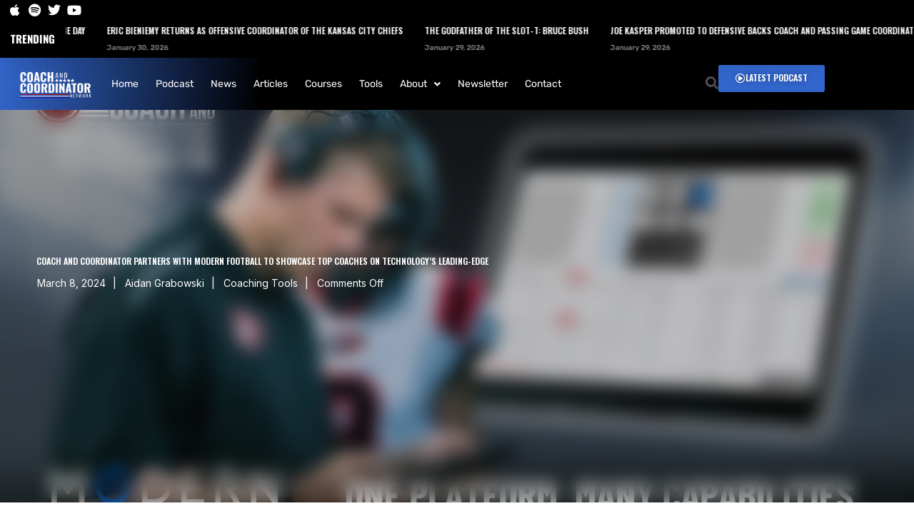

--- FILE ---
content_type: text/html; charset=UTF-8
request_url: https://coachandcoordinator.com/2024/03/coach-and-coordinator-partners-with-modern-football-to-showcase-top-coaches-on-the-leading-edge-of-technology/
body_size: 33141
content:
<!doctype html>
<html lang="en-US">
<head>
	<meta charset="UTF-8">
	<meta name="viewport" content="width=device-width, initial-scale=1">
			<meta property="og:title" content="Coach and Coordinator Partners with Modern Football to Showcase Top Coaches on Technology’s Leading-Edge" />
	<meta property="og:site_name" content="Coach and Coordinator" />
		<meta name="twitter:image" content="https://coachandcoordinator.com/wp-content/uploads/2024/03/2024_Modern-Football-Technology-Partnership-Announcement-800x500.png" />
	<meta property="og:image" content="https://coachandcoordinator.com/wp-content/uploads/2024/03/2024_Modern-Football-Technology-Partnership-Announcement-800x500.png" />
	<meta property="og:image:secure_url" content="https://coachandcoordinator.com/wp-content/uploads/2024/03/2024_Modern-Football-Technology-Partnership-Announcement-800x500.png" />
			<link rel="profile" href="//gmpg.org/xfn/11">
	<link rel="pingback" href="https://coachandcoordinator.com/xmlrpc.php" />
	<meta name='robots' content='index, follow, max-image-preview:large, max-snippet:-1, max-video-preview:-1' />
	<style>img:is([sizes="auto" i], [sizes^="auto," i]) { contain-intrinsic-size: 3000px 1500px }</style>
	
	<!-- This site is optimized with the Yoast SEO Premium plugin v26.8 (Yoast SEO v26.8) - https://yoast.com/product/yoast-seo-premium-wordpress/ -->
	<title>Modern Football to Showcase Technology-Leading Coaches</title>
	<meta name="description" content="Modern Football Technology harnesses the power of tendencies to improve self-scouting, game planning, and in-game decision making." />
	<link rel="canonical" href="https://coachandcoordinator.com/2024/03/coach-and-coordinator-partners-with-modern-football-to-showcase-top-coaches-on-the-leading-edge-of-technology/" />
	<meta property="og:locale" content="en_US" />
	<meta property="og:type" content="article" />
	<meta property="og:title" content="Coach and Coordinator Partners with Modern Football to Showcase Top Coaches on Technology’s Leading-Edge" />
	<meta property="og:description" content="Modern Football Technology harnesses the power of tendencies to improve self-scouting, game planning, and in-game decision making." />
	<meta property="og:url" content="https://coachandcoordinator.com/2024/03/coach-and-coordinator-partners-with-modern-football-to-showcase-top-coaches-on-the-leading-edge-of-technology/" />
	<meta property="og:site_name" content="Coach and Coordinator" />
	<meta property="article:published_time" content="2024-03-08T15:37:41+00:00" />
	<meta property="article:modified_time" content="2024-03-08T22:49:05+00:00" />
	<meta property="og:image" content="https://coachandcoordinator.com/wp-content/uploads/2024/03/2024_Modern-Football-Technology-Partnership-Announcement.png" />
	<meta property="og:image:width" content="1600" />
	<meta property="og:image:height" content="900" />
	<meta property="og:image:type" content="image/png" />
	<meta name="author" content="Aidan Grabowski" />
	<meta name="twitter:card" content="summary_large_image" />
	<meta name="twitter:label1" content="Written by" />
	<meta name="twitter:data1" content="Aidan Grabowski" />
	<meta name="twitter:label2" content="Est. reading time" />
	<meta name="twitter:data2" content="4 minutes" />
	<script type="application/ld+json" class="yoast-schema-graph">{"@context":"https://schema.org","@graph":[{"@type":"Article","@id":"https://coachandcoordinator.com/2024/03/coach-and-coordinator-partners-with-modern-football-to-showcase-top-coaches-on-the-leading-edge-of-technology/#article","isPartOf":{"@id":"https://coachandcoordinator.com/2024/03/coach-and-coordinator-partners-with-modern-football-to-showcase-top-coaches-on-the-leading-edge-of-technology/"},"author":{"name":"Aidan Grabowski","@id":"https://coachandcoordinator.com/#/schema/person/3a4216b2dd227e3ba8c5859d90518837"},"headline":"Coach and Coordinator Partners with Modern Football to Showcase Top Coaches on Technology’s Leading-Edge","datePublished":"2024-03-08T15:37:41+00:00","dateModified":"2024-03-08T22:49:05+00:00","mainEntityOfPage":{"@id":"https://coachandcoordinator.com/2024/03/coach-and-coordinator-partners-with-modern-football-to-showcase-top-coaches-on-the-leading-edge-of-technology/"},"wordCount":724,"publisher":{"@id":"https://coachandcoordinator.com/#organization"},"image":{"@id":"https://coachandcoordinator.com/2024/03/coach-and-coordinator-partners-with-modern-football-to-showcase-top-coaches-on-the-leading-edge-of-technology/#primaryimage"},"thumbnailUrl":"https://coachandcoordinator.com/wp-content/uploads/2024/03/2024_Modern-Football-Technology-Partnership-Announcement.png","keywords":["Analytics","Coaching Tools","Defensive Coordinator","Florida Atlantic University","Folsom High School (CA)","Game Plan","Head Coach","Jordan Irsik","Modern Football Technology","Play Calling","Self-Scout","Tom Herman"],"articleSection":["Coaching Tools"],"inLanguage":"en-US"},{"@type":"WebPage","@id":"https://coachandcoordinator.com/2024/03/coach-and-coordinator-partners-with-modern-football-to-showcase-top-coaches-on-the-leading-edge-of-technology/","url":"https://coachandcoordinator.com/2024/03/coach-and-coordinator-partners-with-modern-football-to-showcase-top-coaches-on-the-leading-edge-of-technology/","name":"Modern Football to Showcase Technology-Leading Coaches","isPartOf":{"@id":"https://coachandcoordinator.com/#website"},"primaryImageOfPage":{"@id":"https://coachandcoordinator.com/2024/03/coach-and-coordinator-partners-with-modern-football-to-showcase-top-coaches-on-the-leading-edge-of-technology/#primaryimage"},"image":{"@id":"https://coachandcoordinator.com/2024/03/coach-and-coordinator-partners-with-modern-football-to-showcase-top-coaches-on-the-leading-edge-of-technology/#primaryimage"},"thumbnailUrl":"https://coachandcoordinator.com/wp-content/uploads/2024/03/2024_Modern-Football-Technology-Partnership-Announcement.png","datePublished":"2024-03-08T15:37:41+00:00","dateModified":"2024-03-08T22:49:05+00:00","description":"Modern Football Technology harnesses the power of tendencies to improve self-scouting, game planning, and in-game decision making.","breadcrumb":{"@id":"https://coachandcoordinator.com/2024/03/coach-and-coordinator-partners-with-modern-football-to-showcase-top-coaches-on-the-leading-edge-of-technology/#breadcrumb"},"inLanguage":"en-US","potentialAction":[{"@type":"ReadAction","target":["https://coachandcoordinator.com/2024/03/coach-and-coordinator-partners-with-modern-football-to-showcase-top-coaches-on-the-leading-edge-of-technology/"]}]},{"@type":"ImageObject","inLanguage":"en-US","@id":"https://coachandcoordinator.com/2024/03/coach-and-coordinator-partners-with-modern-football-to-showcase-top-coaches-on-the-leading-edge-of-technology/#primaryimage","url":"https://coachandcoordinator.com/wp-content/uploads/2024/03/2024_Modern-Football-Technology-Partnership-Announcement.png","contentUrl":"https://coachandcoordinator.com/wp-content/uploads/2024/03/2024_Modern-Football-Technology-Partnership-Announcement.png","width":1600,"height":900,"caption":"Modern Football Technology 10% Tool"},{"@type":"BreadcrumbList","@id":"https://coachandcoordinator.com/2024/03/coach-and-coordinator-partners-with-modern-football-to-showcase-top-coaches-on-the-leading-edge-of-technology/#breadcrumb","itemListElement":[{"@type":"ListItem","position":1,"name":"Home","item":"https://coachandcoordinator.com/"},{"@type":"ListItem","position":2,"name":"Blog","item":"https://coachandcoordinator.com/blog/"},{"@type":"ListItem","position":3,"name":"Coach and Coordinator Partners with Modern Football to Showcase Top Coaches on Technology’s Leading-Edge"}]},{"@type":"WebSite","@id":"https://coachandcoordinator.com/#website","url":"https://coachandcoordinator.com/","name":"Coach and Coordinator","description":"Developing the 10% Coach to Unlock Football&#039;s Full Potential","publisher":{"@id":"https://coachandcoordinator.com/#organization"},"potentialAction":[{"@type":"SearchAction","target":{"@type":"EntryPoint","urlTemplate":"https://coachandcoordinator.com/?s={search_term_string}"},"query-input":{"@type":"PropertyValueSpecification","valueRequired":true,"valueName":"search_term_string"}}],"inLanguage":"en-US"},{"@type":"Organization","@id":"https://coachandcoordinator.com/#organization","name":"Coach and Coordinator","url":"https://coachandcoordinator.com/","logo":{"@type":"ImageObject","inLanguage":"en-US","@id":"https://coachandcoordinator.com/#/schema/logo/image/","url":"https://coachandcoordinator.com/wp-content/uploads/2020/09/512-logo.png","contentUrl":"https://coachandcoordinator.com/wp-content/uploads/2020/09/512-logo.png","width":512,"height":512,"caption":"Coach and Coordinator"},"image":{"@id":"https://coachandcoordinator.com/#/schema/logo/image/"}},{"@type":"Person","@id":"https://coachandcoordinator.com/#/schema/person/3a4216b2dd227e3ba8c5859d90518837","name":"Aidan Grabowski","image":{"@type":"ImageObject","inLanguage":"en-US","@id":"https://coachandcoordinator.com/#/schema/person/image/","url":"https://secure.gravatar.com/avatar/ed1e352d3305ef5aa3fa9d33f2172a6b152bf525bd82ab5611d4031f47c5be40?s=96&d=mm&r=g","contentUrl":"https://secure.gravatar.com/avatar/ed1e352d3305ef5aa3fa9d33f2172a6b152bf525bd82ab5611d4031f47c5be40?s=96&d=mm&r=g","caption":"Aidan Grabowski"},"url":"https://coachandcoordinator.com/author/aidangrabowski/"}]}</script>
	<!-- / Yoast SEO Premium plugin. -->


<link rel='dns-prefetch' href='//www.googletagmanager.com' />
<link rel='dns-prefetch' href='//fonts.googleapis.com' />
<link rel="alternate" type="application/rss+xml" title="Coach and Coordinator &raquo; Feed" href="https://coachandcoordinator.com/feed/" />
<link rel="alternate" type="application/rss+xml" title="Coach and Coordinator &raquo; Comments Feed" href="https://coachandcoordinator.com/comments/feed/" />
<link rel="alternate" type="text/calendar" title="Coach and Coordinator &raquo; iCal Feed" href="https://coachandcoordinator.com/events/?ical=1" />

<!-- LCSEO current path: 2024/03/coach-and-coordinator-partners-with-modern-football-to-showcase-top-coaches-on-the-leading-edge-of-technology -->
<!-- LCSEO: no overrides found -->
<script type="text/javascript">
/* <![CDATA[ */
window._wpemojiSettings = {"baseUrl":"https:\/\/s.w.org\/images\/core\/emoji\/16.0.1\/72x72\/","ext":".png","svgUrl":"https:\/\/s.w.org\/images\/core\/emoji\/16.0.1\/svg\/","svgExt":".svg","source":{"concatemoji":"https:\/\/coachandcoordinator.com\/wp-includes\/js\/wp-emoji-release.min.js?ver=6.8.3"}};
/*! This file is auto-generated */
!function(s,n){var o,i,e;function c(e){try{var t={supportTests:e,timestamp:(new Date).valueOf()};sessionStorage.setItem(o,JSON.stringify(t))}catch(e){}}function p(e,t,n){e.clearRect(0,0,e.canvas.width,e.canvas.height),e.fillText(t,0,0);var t=new Uint32Array(e.getImageData(0,0,e.canvas.width,e.canvas.height).data),a=(e.clearRect(0,0,e.canvas.width,e.canvas.height),e.fillText(n,0,0),new Uint32Array(e.getImageData(0,0,e.canvas.width,e.canvas.height).data));return t.every(function(e,t){return e===a[t]})}function u(e,t){e.clearRect(0,0,e.canvas.width,e.canvas.height),e.fillText(t,0,0);for(var n=e.getImageData(16,16,1,1),a=0;a<n.data.length;a++)if(0!==n.data[a])return!1;return!0}function f(e,t,n,a){switch(t){case"flag":return n(e,"\ud83c\udff3\ufe0f\u200d\u26a7\ufe0f","\ud83c\udff3\ufe0f\u200b\u26a7\ufe0f")?!1:!n(e,"\ud83c\udde8\ud83c\uddf6","\ud83c\udde8\u200b\ud83c\uddf6")&&!n(e,"\ud83c\udff4\udb40\udc67\udb40\udc62\udb40\udc65\udb40\udc6e\udb40\udc67\udb40\udc7f","\ud83c\udff4\u200b\udb40\udc67\u200b\udb40\udc62\u200b\udb40\udc65\u200b\udb40\udc6e\u200b\udb40\udc67\u200b\udb40\udc7f");case"emoji":return!a(e,"\ud83e\udedf")}return!1}function g(e,t,n,a){var r="undefined"!=typeof WorkerGlobalScope&&self instanceof WorkerGlobalScope?new OffscreenCanvas(300,150):s.createElement("canvas"),o=r.getContext("2d",{willReadFrequently:!0}),i=(o.textBaseline="top",o.font="600 32px Arial",{});return e.forEach(function(e){i[e]=t(o,e,n,a)}),i}function t(e){var t=s.createElement("script");t.src=e,t.defer=!0,s.head.appendChild(t)}"undefined"!=typeof Promise&&(o="wpEmojiSettingsSupports",i=["flag","emoji"],n.supports={everything:!0,everythingExceptFlag:!0},e=new Promise(function(e){s.addEventListener("DOMContentLoaded",e,{once:!0})}),new Promise(function(t){var n=function(){try{var e=JSON.parse(sessionStorage.getItem(o));if("object"==typeof e&&"number"==typeof e.timestamp&&(new Date).valueOf()<e.timestamp+604800&&"object"==typeof e.supportTests)return e.supportTests}catch(e){}return null}();if(!n){if("undefined"!=typeof Worker&&"undefined"!=typeof OffscreenCanvas&&"undefined"!=typeof URL&&URL.createObjectURL&&"undefined"!=typeof Blob)try{var e="postMessage("+g.toString()+"("+[JSON.stringify(i),f.toString(),p.toString(),u.toString()].join(",")+"));",a=new Blob([e],{type:"text/javascript"}),r=new Worker(URL.createObjectURL(a),{name:"wpTestEmojiSupports"});return void(r.onmessage=function(e){c(n=e.data),r.terminate(),t(n)})}catch(e){}c(n=g(i,f,p,u))}t(n)}).then(function(e){for(var t in e)n.supports[t]=e[t],n.supports.everything=n.supports.everything&&n.supports[t],"flag"!==t&&(n.supports.everythingExceptFlag=n.supports.everythingExceptFlag&&n.supports[t]);n.supports.everythingExceptFlag=n.supports.everythingExceptFlag&&!n.supports.flag,n.DOMReady=!1,n.readyCallback=function(){n.DOMReady=!0}}).then(function(){return e}).then(function(){var e;n.supports.everything||(n.readyCallback(),(e=n.source||{}).concatemoji?t(e.concatemoji):e.wpemoji&&e.twemoji&&(t(e.twemoji),t(e.wpemoji)))}))}((window,document),window._wpemojiSettings);
/* ]]> */
</script>
<link rel='stylesheet' id='tribe-events-pro-mini-calendar-block-styles-css' href='https://coachandcoordinator.com/wp-content/plugins/events-calendar-pro/build/css/tribe-events-pro-mini-calendar-block.css?ver=7.7.12' type='text/css' media='all' />
<link rel='stylesheet' id='ssp-castos-player-css' href='https://coachandcoordinator.com/wp-content/plugins/seriously-simple-podcasting/assets/css/castos-player.min.css?ver=3.14.2' type='text/css' media='all' />
<link rel='stylesheet' id='ssp-subscribe-buttons-css' href='https://coachandcoordinator.com/wp-content/plugins/seriously-simple-podcasting/assets/css/subscribe-buttons.css?ver=3.14.2' type='text/css' media='all' />
<link rel='stylesheet' id='hfe-widgets-style-css' href='https://coachandcoordinator.com/wp-content/plugins/header-footer-elementor/inc/widgets-css/frontend.css?ver=2.8.2' type='text/css' media='all' />
<link rel='stylesheet' id='tec-variables-skeleton-css' href='https://coachandcoordinator.com/wp-content/plugins/event-tickets/common/build/css/variables-skeleton.css?ver=6.10.2' type='text/css' media='all' />
<link rel='stylesheet' id='tec-variables-full-css' href='https://coachandcoordinator.com/wp-content/plugins/event-tickets/common/build/css/variables-full.css?ver=6.10.2' type='text/css' media='all' />
<link rel='stylesheet' id='tribe-events-v2-virtual-single-block-css' href='https://coachandcoordinator.com/wp-content/plugins/events-calendar-pro/build/css/events-virtual-single-block.css?ver=7.7.12' type='text/css' media='all' />
<style id='wp-emoji-styles-inline-css' type='text/css'>

	img.wp-smiley, img.emoji {
		display: inline !important;
		border: none !important;
		box-shadow: none !important;
		height: 1em !important;
		width: 1em !important;
		margin: 0 0.07em !important;
		vertical-align: -0.1em !important;
		background: none !important;
		padding: 0 !important;
	}
</style>
<style id='classic-theme-styles-inline-css' type='text/css'>
/*! This file is auto-generated */
.wp-block-button__link{color:#fff;background-color:#32373c;border-radius:9999px;box-shadow:none;text-decoration:none;padding:calc(.667em + 2px) calc(1.333em + 2px);font-size:1.125em}.wp-block-file__button{background:#32373c;color:#fff;text-decoration:none}
</style>
<style id='global-styles-inline-css' type='text/css'>
:root{--wp--preset--aspect-ratio--square: 1;--wp--preset--aspect-ratio--4-3: 4/3;--wp--preset--aspect-ratio--3-4: 3/4;--wp--preset--aspect-ratio--3-2: 3/2;--wp--preset--aspect-ratio--2-3: 2/3;--wp--preset--aspect-ratio--16-9: 16/9;--wp--preset--aspect-ratio--9-16: 9/16;--wp--preset--color--black: #000000;--wp--preset--color--cyan-bluish-gray: #abb8c3;--wp--preset--color--white: #ffffff;--wp--preset--color--pale-pink: #f78da7;--wp--preset--color--vivid-red: #cf2e2e;--wp--preset--color--luminous-vivid-orange: #ff6900;--wp--preset--color--luminous-vivid-amber: #fcb900;--wp--preset--color--light-green-cyan: #7bdcb5;--wp--preset--color--vivid-green-cyan: #00d084;--wp--preset--color--pale-cyan-blue: #8ed1fc;--wp--preset--color--vivid-cyan-blue: #0693e3;--wp--preset--color--vivid-purple: #9b51e0;--wp--preset--color--dark-gray: #2d2d2d;--wp--preset--color--satchmo-red: #c01f2c;--wp--preset--color--gray: #555555;--wp--preset--color--light-gray: #e8e8e8;--wp--preset--color--button-background: #2d2d2d;--wp--preset--color--button-background-hover: #4c4b46;--wp--preset--gradient--vivid-cyan-blue-to-vivid-purple: linear-gradient(135deg,rgba(6,147,227,1) 0%,rgb(155,81,224) 100%);--wp--preset--gradient--light-green-cyan-to-vivid-green-cyan: linear-gradient(135deg,rgb(122,220,180) 0%,rgb(0,208,130) 100%);--wp--preset--gradient--luminous-vivid-amber-to-luminous-vivid-orange: linear-gradient(135deg,rgba(252,185,0,1) 0%,rgba(255,105,0,1) 100%);--wp--preset--gradient--luminous-vivid-orange-to-vivid-red: linear-gradient(135deg,rgba(255,105,0,1) 0%,rgb(207,46,46) 100%);--wp--preset--gradient--very-light-gray-to-cyan-bluish-gray: linear-gradient(135deg,rgb(238,238,238) 0%,rgb(169,184,195) 100%);--wp--preset--gradient--cool-to-warm-spectrum: linear-gradient(135deg,rgb(74,234,220) 0%,rgb(151,120,209) 20%,rgb(207,42,186) 40%,rgb(238,44,130) 60%,rgb(251,105,98) 80%,rgb(254,248,76) 100%);--wp--preset--gradient--blush-light-purple: linear-gradient(135deg,rgb(255,206,236) 0%,rgb(152,150,240) 100%);--wp--preset--gradient--blush-bordeaux: linear-gradient(135deg,rgb(254,205,165) 0%,rgb(254,45,45) 50%,rgb(107,0,62) 100%);--wp--preset--gradient--luminous-dusk: linear-gradient(135deg,rgb(255,203,112) 0%,rgb(199,81,192) 50%,rgb(65,88,208) 100%);--wp--preset--gradient--pale-ocean: linear-gradient(135deg,rgb(255,245,203) 0%,rgb(182,227,212) 50%,rgb(51,167,181) 100%);--wp--preset--gradient--electric-grass: linear-gradient(135deg,rgb(202,248,128) 0%,rgb(113,206,126) 100%);--wp--preset--gradient--midnight: linear-gradient(135deg,rgb(2,3,129) 0%,rgb(40,116,252) 100%);--wp--preset--font-size--small: 13px;--wp--preset--font-size--medium: 20px;--wp--preset--font-size--large: 36px;--wp--preset--font-size--x-large: 42px;--wp--preset--spacing--20: 0.44rem;--wp--preset--spacing--30: 0.67rem;--wp--preset--spacing--40: 1rem;--wp--preset--spacing--50: 1.5rem;--wp--preset--spacing--60: 2.25rem;--wp--preset--spacing--70: 3.38rem;--wp--preset--spacing--80: 5.06rem;--wp--preset--shadow--natural: 6px 6px 9px rgba(0, 0, 0, 0.2);--wp--preset--shadow--deep: 12px 12px 50px rgba(0, 0, 0, 0.4);--wp--preset--shadow--sharp: 6px 6px 0px rgba(0, 0, 0, 0.2);--wp--preset--shadow--outlined: 6px 6px 0px -3px rgba(255, 255, 255, 1), 6px 6px rgba(0, 0, 0, 1);--wp--preset--shadow--crisp: 6px 6px 0px rgba(0, 0, 0, 1);}:where(.is-layout-flex){gap: 0.5em;}:where(.is-layout-grid){gap: 0.5em;}body .is-layout-flex{display: flex;}.is-layout-flex{flex-wrap: wrap;align-items: center;}.is-layout-flex > :is(*, div){margin: 0;}body .is-layout-grid{display: grid;}.is-layout-grid > :is(*, div){margin: 0;}:where(.wp-block-columns.is-layout-flex){gap: 2em;}:where(.wp-block-columns.is-layout-grid){gap: 2em;}:where(.wp-block-post-template.is-layout-flex){gap: 1.25em;}:where(.wp-block-post-template.is-layout-grid){gap: 1.25em;}.has-black-color{color: var(--wp--preset--color--black) !important;}.has-cyan-bluish-gray-color{color: var(--wp--preset--color--cyan-bluish-gray) !important;}.has-white-color{color: var(--wp--preset--color--white) !important;}.has-pale-pink-color{color: var(--wp--preset--color--pale-pink) !important;}.has-vivid-red-color{color: var(--wp--preset--color--vivid-red) !important;}.has-luminous-vivid-orange-color{color: var(--wp--preset--color--luminous-vivid-orange) !important;}.has-luminous-vivid-amber-color{color: var(--wp--preset--color--luminous-vivid-amber) !important;}.has-light-green-cyan-color{color: var(--wp--preset--color--light-green-cyan) !important;}.has-vivid-green-cyan-color{color: var(--wp--preset--color--vivid-green-cyan) !important;}.has-pale-cyan-blue-color{color: var(--wp--preset--color--pale-cyan-blue) !important;}.has-vivid-cyan-blue-color{color: var(--wp--preset--color--vivid-cyan-blue) !important;}.has-vivid-purple-color{color: var(--wp--preset--color--vivid-purple) !important;}.has-black-background-color{background-color: var(--wp--preset--color--black) !important;}.has-cyan-bluish-gray-background-color{background-color: var(--wp--preset--color--cyan-bluish-gray) !important;}.has-white-background-color{background-color: var(--wp--preset--color--white) !important;}.has-pale-pink-background-color{background-color: var(--wp--preset--color--pale-pink) !important;}.has-vivid-red-background-color{background-color: var(--wp--preset--color--vivid-red) !important;}.has-luminous-vivid-orange-background-color{background-color: var(--wp--preset--color--luminous-vivid-orange) !important;}.has-luminous-vivid-amber-background-color{background-color: var(--wp--preset--color--luminous-vivid-amber) !important;}.has-light-green-cyan-background-color{background-color: var(--wp--preset--color--light-green-cyan) !important;}.has-vivid-green-cyan-background-color{background-color: var(--wp--preset--color--vivid-green-cyan) !important;}.has-pale-cyan-blue-background-color{background-color: var(--wp--preset--color--pale-cyan-blue) !important;}.has-vivid-cyan-blue-background-color{background-color: var(--wp--preset--color--vivid-cyan-blue) !important;}.has-vivid-purple-background-color{background-color: var(--wp--preset--color--vivid-purple) !important;}.has-black-border-color{border-color: var(--wp--preset--color--black) !important;}.has-cyan-bluish-gray-border-color{border-color: var(--wp--preset--color--cyan-bluish-gray) !important;}.has-white-border-color{border-color: var(--wp--preset--color--white) !important;}.has-pale-pink-border-color{border-color: var(--wp--preset--color--pale-pink) !important;}.has-vivid-red-border-color{border-color: var(--wp--preset--color--vivid-red) !important;}.has-luminous-vivid-orange-border-color{border-color: var(--wp--preset--color--luminous-vivid-orange) !important;}.has-luminous-vivid-amber-border-color{border-color: var(--wp--preset--color--luminous-vivid-amber) !important;}.has-light-green-cyan-border-color{border-color: var(--wp--preset--color--light-green-cyan) !important;}.has-vivid-green-cyan-border-color{border-color: var(--wp--preset--color--vivid-green-cyan) !important;}.has-pale-cyan-blue-border-color{border-color: var(--wp--preset--color--pale-cyan-blue) !important;}.has-vivid-cyan-blue-border-color{border-color: var(--wp--preset--color--vivid-cyan-blue) !important;}.has-vivid-purple-border-color{border-color: var(--wp--preset--color--vivid-purple) !important;}.has-vivid-cyan-blue-to-vivid-purple-gradient-background{background: var(--wp--preset--gradient--vivid-cyan-blue-to-vivid-purple) !important;}.has-light-green-cyan-to-vivid-green-cyan-gradient-background{background: var(--wp--preset--gradient--light-green-cyan-to-vivid-green-cyan) !important;}.has-luminous-vivid-amber-to-luminous-vivid-orange-gradient-background{background: var(--wp--preset--gradient--luminous-vivid-amber-to-luminous-vivid-orange) !important;}.has-luminous-vivid-orange-to-vivid-red-gradient-background{background: var(--wp--preset--gradient--luminous-vivid-orange-to-vivid-red) !important;}.has-very-light-gray-to-cyan-bluish-gray-gradient-background{background: var(--wp--preset--gradient--very-light-gray-to-cyan-bluish-gray) !important;}.has-cool-to-warm-spectrum-gradient-background{background: var(--wp--preset--gradient--cool-to-warm-spectrum) !important;}.has-blush-light-purple-gradient-background{background: var(--wp--preset--gradient--blush-light-purple) !important;}.has-blush-bordeaux-gradient-background{background: var(--wp--preset--gradient--blush-bordeaux) !important;}.has-luminous-dusk-gradient-background{background: var(--wp--preset--gradient--luminous-dusk) !important;}.has-pale-ocean-gradient-background{background: var(--wp--preset--gradient--pale-ocean) !important;}.has-electric-grass-gradient-background{background: var(--wp--preset--gradient--electric-grass) !important;}.has-midnight-gradient-background{background: var(--wp--preset--gradient--midnight) !important;}.has-small-font-size{font-size: var(--wp--preset--font-size--small) !important;}.has-medium-font-size{font-size: var(--wp--preset--font-size--medium) !important;}.has-large-font-size{font-size: var(--wp--preset--font-size--large) !important;}.has-x-large-font-size{font-size: var(--wp--preset--font-size--x-large) !important;}
:where(.wp-block-post-template.is-layout-flex){gap: 1.25em;}:where(.wp-block-post-template.is-layout-grid){gap: 1.25em;}
:where(.wp-block-columns.is-layout-flex){gap: 2em;}:where(.wp-block-columns.is-layout-grid){gap: 2em;}
:root :where(.wp-block-pullquote){font-size: 1.5em;line-height: 1.6;}
</style>
<link rel='stylesheet' id='contact-form-7-css' href='https://coachandcoordinator.com/wp-content/plugins/contact-form-7/includes/css/styles.css?ver=6.1.4' type='text/css' media='all' />
<link rel='stylesheet' id='dashicons-css' href='https://coachandcoordinator.com/wp-includes/css/dashicons.min.css?ver=6.8.3' type='text/css' media='all' />
<link rel='stylesheet' id='LeadConnector-css' href='https://coachandcoordinator.com/wp-content/plugins/leadconnector/public/css/lc-public.css?ver=3.0.19' type='text/css' media='all' />
<link rel='stylesheet' id='elementor-overrides-css' href='https://coachandcoordinator.com/wp-content/plugins/leadconnector/assets/css/custom-elementor.css?ver=1.0.0' type='text/css' media='all' />
<link rel='stylesheet' id='lc-theme-fixes-css' href='https://coachandcoordinator.com/wp-content/plugins/leadconnector/assets/css/theme-fixes.css?ver=1769691712' type='text/css' media='all' />
<link rel='stylesheet' id='secondline-psb-subscribe-button-styles-css' href='https://coachandcoordinator.com/wp-content/plugins/podcast-subscribe-buttons/assets/css/secondline-psb-styles.css?ver=6.8.3' type='text/css' media='all' />
<link rel='stylesheet' id='secondline-audio-player-styles-css' href='https://coachandcoordinator.com/wp-content/plugins/secondline-custom/assets/css/secondline-audio.css?ver=6.8.3' type='text/css' media='all' />
<style id='secondline-audio-player-styles-inline-css' type='text/css'>
body #page-title-slt h1{display:}body.secondline-fancy-player .mejs-playlist-current.mejs-layer,body.secondline-fancy-player #main-container-secondline .secondline_playlist .mejs-container .mejs-controls,body.secondline-fancy-player #main-container-secondline .wp-playlist-tracks,body.secondline-fancy-player #main-container-secondline .wp-playlist-item,body.secondline-fancy-player #main-container-secondline .mejs-layers,body.secondline-fancy-player .wp-playlist-current-item,body.secondline-fancy-player .mejs-playlist-current.mejs-layer{background:}body.secondline-fancy-player #main-container-secondline .wp-playlist-item,body.secondline-fancy-player #main-container-secondline .secondline_playlist .mejs-container .mejs-controls{border-color:}body.secondline-fancy-player #main-container-secondline .wp-playlist-item-title,body.secondline-fancy-player #main-container-secondline .mejs-playlist-current.mejs-layer p{color:}body.secondline-fancy-player #main-container-secondline .wp-playlist.wp-audio-playlist .mejs-container .mejs-inner .mejs-controls button,body.secondline-fancy-player #main-container-secondline .wp-playlist.wp-audio-playlist .mejs-container .mejs-inner .mejs-controls button:before,body.secondline-fancy-player #main-container-secondline .wp-playlist.wp-audio-playlist .mejs-container .mejs-button.mejs-speed-button button{color:;border-color:}body.secondline-fancy-player #main-container-secondline .wp-playlist.wp-audio-playlist .mejs-container .mejs-inner .mejs-controls .mejs-time-rail span.mejs-time-current,body.secondline-fancy-player #main-container-secondline .wp-playlist.wp-audio-playlist .mejs-controls .mejs-horizontal-volume-slider .mejs-horizontal-volume-current,body.secondline-fancy-player #main-container-secondline .wp-playlist-item.wp-playlist-playing,body #main-container-secondline .wp-playlist-item.wp-playlist-playing:hover,body.secondline-fancy-player #main-container-secondline .mejs-container .mejs-inner .mejs-controls .mejs-time-rail span.mejs-time-loaded{background:}body.secondline-fancy-player #main-container-secondline .wp-playlist.wp-audio-playlist .mejs-container .mejs-inner .mejs-controls .mejs-time-rail span.mejs-time-loaded,body.secondline-fancy-player #main-container-secondline .wp-playlist.wp-audio-playlist .mejs-container .mejs-inner .mejs-controls .mejs-time-rail span.mejs-time-total,body.secondline-fancy-player #main-container-secondline .wp-playlist.wp-audio-playlist .mejs-container .mejs-controls .mejs-horizontal-volume-slider .mejs-horizontal-volume-total{background:}body.secondline-fancy-player #main-container-secondline .secondline_playlist .mejs-controls .mejs-horizontal-volume-slider .mejs-horizontal-volume-handle,body.secondline-fancy-player #main-container-secondline .secondline_playlist .mejs-controls .mejs-time-rail .mejs-time-handle{background:;border-color:}body.secondline-fancy-player #main-container-secondline .secondline_playlist .mejs-playlist-item-description,body.secondline-fancy-player #main-container-secondline .secondline_playlist .mejs-inner .mejs-time .mejs-currenttime,body.secondline-fancy-player #main-container-secondline .secondline_playlist .mejs-inner .mejs-time .mejs-duration{color:!important}body.secondline-fancy-player #main-container-secondline .secondline_playlist li.mejs-playlist-selector-list-item.wp-playlist-item.mejs-playlist-selected{background:}
</style>
<link rel='stylesheet' id='tribe-events-v2-single-skeleton-css' href='https://coachandcoordinator.com/wp-content/plugins/the-events-calendar/build/css/tribe-events-single-skeleton.css?ver=6.15.15' type='text/css' media='all' />
<link rel='stylesheet' id='tribe-events-v2-single-skeleton-full-css' href='https://coachandcoordinator.com/wp-content/plugins/the-events-calendar/build/css/tribe-events-single-full.css?ver=6.15.15' type='text/css' media='all' />
<link rel='stylesheet' id='tec-events-elementor-widgets-base-styles-css' href='https://coachandcoordinator.com/wp-content/plugins/the-events-calendar/build/css/integrations/plugins/elementor/widgets/widget-base.css?ver=6.15.15' type='text/css' media='all' />
<link rel='stylesheet' id='wp-components-css' href='https://coachandcoordinator.com/wp-includes/css/dist/components/style.min.css?ver=6.8.3' type='text/css' media='all' />
<link rel='stylesheet' id='godaddy-styles-css' href='https://coachandcoordinator.com/wp-content/mu-plugins/vendor/wpex/godaddy-launch/includes/Dependencies/GoDaddy/Styles/build/latest.css?ver=2.0.2' type='text/css' media='all' />
<link rel='stylesheet' id='hfe-style-css' href='https://coachandcoordinator.com/wp-content/plugins/header-footer-elementor/assets/css/header-footer-elementor.css?ver=2.8.2' type='text/css' media='all' />
<link rel='stylesheet' id='elementor-icons-css' href='https://coachandcoordinator.com/wp-content/plugins/elementor/assets/lib/eicons/css/elementor-icons.min.css?ver=5.46.0' type='text/css' media='all' />
<link rel='stylesheet' id='elementor-frontend-css' href='https://coachandcoordinator.com/wp-content/plugins/elementor/assets/css/frontend.min.css?ver=3.34.4' type='text/css' media='all' />
<link rel='stylesheet' id='elementor-post-882-css' href='https://coachandcoordinator.com/wp-content/uploads/elementor/css/post-882.css?ver=1769735166' type='text/css' media='all' />
<link rel='stylesheet' id='nekit-fonts-css' href='https://coachandcoordinator.com/wp-content/fonts/74249ee94f0260eb9a344b57645d5f96.css' type='text/css' media='all' />
<link rel='stylesheet' id='nekit-swiper-css' href='https://coachandcoordinator.com/wp-content/plugins/news-kit-elementor-addons/includes/assets/external/swiper/swiper-bundle.min.css?ver=6.8.3' type='text/css' media='all' />
<link rel='stylesheet' id='slick-css' href='https://coachandcoordinator.com/wp-content/plugins/news-kit-elementor-addons/includes/assets/external/slick/slick.min.css?ver=6.8.3' type='text/css' media='all' />
<link rel='stylesheet' id='nekit-main-one-css' href='https://coachandcoordinator.com/wp-content/plugins/news-kit-elementor-addons/includes/assets/css/frontend-style-one.css?ver=6.8.3' type='text/css' media='all' />
<link rel='stylesheet' id='nekit-main-css' href='https://coachandcoordinator.com/wp-content/plugins/news-kit-elementor-addons/includes/assets/css/frontend-style.css?ver=6.8.3' type='text/css' media='all' />
<style id='nekit-main-inline-css' type='text/css'>
#menu-item-10822 .nekit-mega-menu-container.nekit-megamenu-custom-width { width: 0px;  }  @media (max-width: 768px) { #menu-item-10822 .nekit-mega-menu-container.nekit-megamenu-custom-width { width: 0px;  } } @media (max-width: 480px) { #menu-item-10822 .nekit-mega-menu-container.nekit-megamenu-custom-width { width: 0px;  } } #menu-item-10995 .nekit-mega-menu-container.nekit-megamenu-custom-width { width: 0px;  }  @media (max-width: 768px) { #menu-item-10995 .nekit-mega-menu-container.nekit-megamenu-custom-width { width: 0px;  } } @media (max-width: 480px) { #menu-item-10995 .nekit-mega-menu-container.nekit-megamenu-custom-width { width: 0px;  } } #menu-item-10994 .nekit-mega-menu-container.nekit-megamenu-custom-width { width: 0px;  }  @media (max-width: 768px) { #menu-item-10994 .nekit-mega-menu-container.nekit-megamenu-custom-width { width: 0px;  } } @media (max-width: 480px) { #menu-item-10994 .nekit-mega-menu-container.nekit-megamenu-custom-width { width: 0px;  } } #menu-item-10993 .nekit-mega-menu-container.nekit-megamenu-custom-width { width: 0px;  }  @media (max-width: 768px) { #menu-item-10993 .nekit-mega-menu-container.nekit-megamenu-custom-width { width: 0px;  } } @media (max-width: 480px) { #menu-item-10993 .nekit-mega-menu-container.nekit-megamenu-custom-width { width: 0px;  } } #menu-item-10992 .nekit-mega-menu-container.nekit-megamenu-custom-width { width: 0px;  }  @media (max-width: 768px) { #menu-item-10992 .nekit-mega-menu-container.nekit-megamenu-custom-width { width: 0px;  } } @media (max-width: 480px) { #menu-item-10992 .nekit-mega-menu-container.nekit-megamenu-custom-width { width: 0px;  } } #menu-item-10991 .nekit-mega-menu-container.nekit-megamenu-custom-width { width: 0px;  }  @media (max-width: 768px) { #menu-item-10991 .nekit-mega-menu-container.nekit-megamenu-custom-width { width: 0px;  } } @media (max-width: 480px) { #menu-item-10991 .nekit-mega-menu-container.nekit-megamenu-custom-width { width: 0px;  } } #menu-item-11468 .nekit-mega-menu-container.nekit-megamenu-custom-width { width: 0px;  }  @media (max-width: 768px) { #menu-item-11468 .nekit-mega-menu-container.nekit-megamenu-custom-width { width: 0px;  } } @media (max-width: 480px) { #menu-item-11468 .nekit-mega-menu-container.nekit-megamenu-custom-width { width: 0px;  } } #menu-item-11470 .nekit-mega-menu-container.nekit-megamenu-custom-width { width: 0px;  }  @media (max-width: 768px) { #menu-item-11470 .nekit-mega-menu-container.nekit-megamenu-custom-width { width: 0px;  } } @media (max-width: 480px) { #menu-item-11470 .nekit-mega-menu-container.nekit-megamenu-custom-width { width: 0px;  } } #menu-item-11471 .nekit-mega-menu-container.nekit-megamenu-custom-width { width: 0px;  }  @media (max-width: 768px) { #menu-item-11471 .nekit-mega-menu-container.nekit-megamenu-custom-width { width: 0px;  } } @media (max-width: 480px) { #menu-item-11471 .nekit-mega-menu-container.nekit-megamenu-custom-width { width: 0px;  } } #menu-item-11472 .nekit-mega-menu-container.nekit-megamenu-custom-width { width: 0px;  }  @media (max-width: 768px) { #menu-item-11472 .nekit-mega-menu-container.nekit-megamenu-custom-width { width: 0px;  } } @media (max-width: 480px) { #menu-item-11472 .nekit-mega-menu-container.nekit-megamenu-custom-width { width: 0px;  } } #menu-item-11565 .nekit-mega-menu-container.nekit-megamenu-custom-width { width: 0px;  }  @media (max-width: 768px) { #menu-item-11565 .nekit-mega-menu-container.nekit-megamenu-custom-width { width: 0px;  } } @media (max-width: 480px) { #menu-item-11565 .nekit-mega-menu-container.nekit-megamenu-custom-width { width: 0px;  } } #menu-item-11566 .nekit-mega-menu-container.nekit-megamenu-custom-width { width: 0px;  }  @media (max-width: 768px) { #menu-item-11566 .nekit-mega-menu-container.nekit-megamenu-custom-width { width: 0px;  } } @media (max-width: 480px) { #menu-item-11566 .nekit-mega-menu-container.nekit-megamenu-custom-width { width: 0px;  } } #menu-item-11567 .nekit-mega-menu-container.nekit-megamenu-custom-width { width: 0px;  }  @media (max-width: 768px) { #menu-item-11567 .nekit-mega-menu-container.nekit-megamenu-custom-width { width: 0px;  } } @media (max-width: 480px) { #menu-item-11567 .nekit-mega-menu-container.nekit-megamenu-custom-width { width: 0px;  } } #menu-item-11568 .nekit-mega-menu-container.nekit-megamenu-custom-width { width: 0px;  }  @media (max-width: 768px) { #menu-item-11568 .nekit-mega-menu-container.nekit-megamenu-custom-width { width: 0px;  } } @media (max-width: 480px) { #menu-item-11568 .nekit-mega-menu-container.nekit-megamenu-custom-width { width: 0px;  } } #menu-item-11569 .nekit-mega-menu-container.nekit-megamenu-custom-width { width: 0px;  }  @media (max-width: 768px) { #menu-item-11569 .nekit-mega-menu-container.nekit-megamenu-custom-width { width: 0px;  } } @media (max-width: 480px) { #menu-item-11569 .nekit-mega-menu-container.nekit-megamenu-custom-width { width: 0px;  } } #menu-item-1507 .nekit-mega-menu-container.nekit-megamenu-custom-width { width: 0px;  }  @media (max-width: 768px) { #menu-item-1507 .nekit-mega-menu-container.nekit-megamenu-custom-width { width: 0px;  } } @media (max-width: 480px) { #menu-item-1507 .nekit-mega-menu-container.nekit-megamenu-custom-width { width: 0px;  } } #menu-item-1510 .nekit-mega-menu-container.nekit-megamenu-custom-width { width: 0px;  }  @media (max-width: 768px) { #menu-item-1510 .nekit-mega-menu-container.nekit-megamenu-custom-width { width: 0px;  } } @media (max-width: 480px) { #menu-item-1510 .nekit-mega-menu-container.nekit-megamenu-custom-width { width: 0px;  } } #menu-item-1631 .nekit-mega-menu-container.nekit-megamenu-custom-width { width: 0px;  }  @media (max-width: 768px) { #menu-item-1631 .nekit-mega-menu-container.nekit-megamenu-custom-width { width: 0px;  } } @media (max-width: 480px) { #menu-item-1631 .nekit-mega-menu-container.nekit-megamenu-custom-width { width: 0px;  } } #menu-item-1511 .nekit-mega-menu-container.nekit-megamenu-custom-width { width: 0px;  }  @media (max-width: 768px) { #menu-item-1511 .nekit-mega-menu-container.nekit-megamenu-custom-width { width: 0px;  } } @media (max-width: 480px) { #menu-item-1511 .nekit-mega-menu-container.nekit-megamenu-custom-width { width: 0px;  } } #menu-item-1508 .nekit-mega-menu-container.nekit-megamenu-custom-width { width: 0px;  }  @media (max-width: 768px) { #menu-item-1508 .nekit-mega-menu-container.nekit-megamenu-custom-width { width: 0px;  } } @media (max-width: 480px) { #menu-item-1508 .nekit-mega-menu-container.nekit-megamenu-custom-width { width: 0px;  } } #menu-item-1509 .nekit-mega-menu-container.nekit-megamenu-custom-width { width: 0px;  }  @media (max-width: 768px) { #menu-item-1509 .nekit-mega-menu-container.nekit-megamenu-custom-width { width: 0px;  } } @media (max-width: 480px) { #menu-item-1509 .nekit-mega-menu-container.nekit-megamenu-custom-width { width: 0px;  } } #menu-item-1776 .nekit-mega-menu-container.nekit-megamenu-custom-width { width: 0px;  }  @media (max-width: 768px) { #menu-item-1776 .nekit-mega-menu-container.nekit-megamenu-custom-width { width: 0px;  } } @media (max-width: 480px) { #menu-item-1776 .nekit-mega-menu-container.nekit-megamenu-custom-width { width: 0px;  } } #menu-item-12051 .nekit-mega-menu-container.nekit-megamenu-custom-width { width: 0px;  }  @media (max-width: 768px) { #menu-item-12051 .nekit-mega-menu-container.nekit-megamenu-custom-width { width: 0px;  } } @media (max-width: 480px) { #menu-item-12051 .nekit-mega-menu-container.nekit-megamenu-custom-width { width: 0px;  } } #menu-item-13467 .nekit-mega-menu-container.nekit-megamenu-custom-width { width: 0px;  }  @media (max-width: 768px) { #menu-item-13467 .nekit-mega-menu-container.nekit-megamenu-custom-width { width: 0px;  } } @media (max-width: 480px) { #menu-item-13467 .nekit-mega-menu-container.nekit-megamenu-custom-width { width: 0px;  } } #menu-item-1777 .nekit-mega-menu-container.nekit-megamenu-custom-width { width: 0px;  }  @media (max-width: 768px) { #menu-item-1777 .nekit-mega-menu-container.nekit-megamenu-custom-width { width: 0px;  } } @media (max-width: 480px) { #menu-item-1777 .nekit-mega-menu-container.nekit-megamenu-custom-width { width: 0px;  } } #menu-item-1779 .nekit-mega-menu-container.nekit-megamenu-custom-width { width: 0px;  }  @media (max-width: 768px) { #menu-item-1779 .nekit-mega-menu-container.nekit-megamenu-custom-width { width: 0px;  } } @media (max-width: 480px) { #menu-item-1779 .nekit-mega-menu-container.nekit-megamenu-custom-width { width: 0px;  } } #menu-item-8602 .nekit-mega-menu-container.nekit-megamenu-custom-width { width: 800px;  }  @media (max-width: 768px) { #menu-item-8602 .nekit-mega-menu-container.nekit-megamenu-custom-width { width: 600px;  } } @media (max-width: 480px) { #menu-item-8602 .nekit-mega-menu-container.nekit-megamenu-custom-width { width: 400px;  } } #menu-item-2560 .nekit-mega-menu-container.nekit-megamenu-custom-width { width: 0px;  }  @media (max-width: 768px) { #menu-item-2560 .nekit-mega-menu-container.nekit-megamenu-custom-width { width: 0px;  } } @media (max-width: 480px) { #menu-item-2560 .nekit-mega-menu-container.nekit-megamenu-custom-width { width: 0px;  } } #menu-item-5455 .nekit-mega-menu-container.nekit-megamenu-custom-width { width: 0px;  }  @media (max-width: 768px) { #menu-item-5455 .nekit-mega-menu-container.nekit-megamenu-custom-width { width: 0px;  } } @media (max-width: 480px) { #menu-item-5455 .nekit-mega-menu-container.nekit-megamenu-custom-width { width: 0px;  } } #menu-item-1778 .nekit-mega-menu-container.nekit-megamenu-custom-width { width: 0px;  }  @media (max-width: 768px) { #menu-item-1778 .nekit-mega-menu-container.nekit-megamenu-custom-width { width: 0px;  } } @media (max-width: 480px) { #menu-item-1778 .nekit-mega-menu-container.nekit-megamenu-custom-width { width: 0px;  } } #menu-item-11555 .nekit-mega-menu-container.nekit-megamenu-custom-width { width: 0px;  }  @media (max-width: 768px) { #menu-item-11555 .nekit-mega-menu-container.nekit-megamenu-custom-width { width: 0px;  } } @media (max-width: 480px) { #menu-item-11555 .nekit-mega-menu-container.nekit-megamenu-custom-width { width: 0px;  } } #menu-item-11476 .nekit-mega-menu-container.nekit-megamenu-custom-width { width: 0px;  }  @media (max-width: 768px) { #menu-item-11476 .nekit-mega-menu-container.nekit-megamenu-custom-width { width: 0px;  } } @media (max-width: 480px) { #menu-item-11476 .nekit-mega-menu-container.nekit-megamenu-custom-width { width: 0px;  } } #menu-item-1727 .nekit-mega-menu-container.nekit-megamenu-custom-width { width: 0px;  }  @media (max-width: 768px) { #menu-item-1727 .nekit-mega-menu-container.nekit-megamenu-custom-width { width: 0px;  } } @media (max-width: 480px) { #menu-item-1727 .nekit-mega-menu-container.nekit-megamenu-custom-width { width: 0px;  } } #menu-item-1729 .nekit-mega-menu-container.nekit-megamenu-custom-width { width: 0px;  }  @media (max-width: 768px) { #menu-item-1729 .nekit-mega-menu-container.nekit-megamenu-custom-width { width: 0px;  } } @media (max-width: 480px) { #menu-item-1729 .nekit-mega-menu-container.nekit-megamenu-custom-width { width: 0px;  } } #menu-item-11477 .nekit-mega-menu-container.nekit-megamenu-custom-width { width: 0px;  }  @media (max-width: 768px) { #menu-item-11477 .nekit-mega-menu-container.nekit-megamenu-custom-width { width: 0px;  } } @media (max-width: 480px) { #menu-item-11477 .nekit-mega-menu-container.nekit-megamenu-custom-width { width: 0px;  } } #menu-item-1730 .nekit-mega-menu-container.nekit-megamenu-custom-width { width: 0px;  }  @media (max-width: 768px) { #menu-item-1730 .nekit-mega-menu-container.nekit-megamenu-custom-width { width: 0px;  } } @media (max-width: 480px) { #menu-item-1730 .nekit-mega-menu-container.nekit-megamenu-custom-width { width: 0px;  } } #menu-item-11479 .nekit-mega-menu-container.nekit-megamenu-custom-width { width: 0px;  }  @media (max-width: 768px) { #menu-item-11479 .nekit-mega-menu-container.nekit-megamenu-custom-width { width: 0px;  } } @media (max-width: 480px) { #menu-item-11479 .nekit-mega-menu-container.nekit-megamenu-custom-width { width: 0px;  } } #menu-item-1767 .nekit-mega-menu-container.nekit-megamenu-custom-width { width: 0px;  }  @media (max-width: 768px) { #menu-item-1767 .nekit-mega-menu-container.nekit-megamenu-custom-width { width: 0px;  } } @media (max-width: 480px) { #menu-item-1767 .nekit-mega-menu-container.nekit-megamenu-custom-width { width: 0px;  } } #menu-item-11460 .nekit-mega-menu-container.nekit-megamenu-custom-width { width: 0px;  }  @media (max-width: 768px) { #menu-item-11460 .nekit-mega-menu-container.nekit-megamenu-custom-width { width: 0px;  } } @media (max-width: 480px) { #menu-item-11460 .nekit-mega-menu-container.nekit-megamenu-custom-width { width: 0px;  } } #menu-item-11461 .nekit-mega-menu-container.nekit-megamenu-custom-width { width: 0px;  }  @media (max-width: 768px) { #menu-item-11461 .nekit-mega-menu-container.nekit-megamenu-custom-width { width: 0px;  } } @media (max-width: 480px) { #menu-item-11461 .nekit-mega-menu-container.nekit-megamenu-custom-width { width: 0px;  } } #menu-item-11462 .nekit-mega-menu-container.nekit-megamenu-custom-width { width: 0px;  }  @media (max-width: 768px) { #menu-item-11462 .nekit-mega-menu-container.nekit-megamenu-custom-width { width: 0px;  } } @media (max-width: 480px) { #menu-item-11462 .nekit-mega-menu-container.nekit-megamenu-custom-width { width: 0px;  } } #menu-item-11464 .nekit-mega-menu-container.nekit-megamenu-custom-width { width: 0px;  }  @media (max-width: 768px) { #menu-item-11464 .nekit-mega-menu-container.nekit-megamenu-custom-width { width: 0px;  } } @media (max-width: 480px) { #menu-item-11464 .nekit-mega-menu-container.nekit-megamenu-custom-width { width: 0px;  } } #menu-item-11466 .nekit-mega-menu-container.nekit-megamenu-custom-width { width: 0px;  }  @media (max-width: 768px) { #menu-item-11466 .nekit-mega-menu-container.nekit-megamenu-custom-width { width: 0px;  } } @media (max-width: 480px) { #menu-item-11466 .nekit-mega-menu-container.nekit-megamenu-custom-width { width: 0px;  } }
</style>
<link rel='stylesheet' id='nekit-link-animation-css' href='https://coachandcoordinator.com/wp-content/plugins/news-kit-elementor-addons/includes/assets/css/link-animation.css?ver=6.8.3' type='text/css' media='all' />
<link rel='stylesheet' id='nekit-text-animation-css' href='https://coachandcoordinator.com/wp-content/plugins/news-kit-elementor-addons/includes/assets/css/text-animation.css?ver=6.8.3' type='text/css' media='all' />
<link rel='stylesheet' id='fontawesome-css' href='https://coachandcoordinator.com/wp-content/plugins/news-kit-elementor-addons/includes/assets/external/fontawesome/css/all.min.css?ver=6.8.3' type='text/css' media='all' />
<link rel='stylesheet' id='nekit-main-responsive-one-css' href='https://coachandcoordinator.com/wp-content/plugins/news-kit-elementor-addons/includes/assets/css/frontend-responsive-one.css?ver=6.8.3' type='text/css' media='all' />
<link rel='stylesheet' id='nekit-main-responsive-css' href='https://coachandcoordinator.com/wp-content/plugins/news-kit-elementor-addons/includes/assets/css/frontend-responsive.css?ver=6.8.3' type='text/css' media='all' />
<link rel='stylesheet' id='nekit-grid-css-css' href='https://coachandcoordinator.com/wp-content/plugins/news-kit-elementor-addons/includes/assets/css/widgets/grid.css?ver=6.8.3' type='text/css' media='all' />
<link rel='stylesheet' id='nekit-carousel-css-css' href='https://coachandcoordinator.com/wp-content/plugins/news-kit-elementor-addons/includes/assets/css/widgets/carousel.css?ver=6.8.3' type='text/css' media='all' />
<link rel='stylesheet' id='nekit-list-css-css' href='https://coachandcoordinator.com/wp-content/plugins/news-kit-elementor-addons/includes/assets/css/widgets/list.css?ver=6.8.3' type='text/css' media='all' />
<link rel='stylesheet' id='nekit-filter-css-css' href='https://coachandcoordinator.com/wp-content/plugins/news-kit-elementor-addons/includes/assets/css/widgets/filter.css?ver=6.8.3' type='text/css' media='all' />
<link rel='stylesheet' id='nekit-main-banner-css-css' href='https://coachandcoordinator.com/wp-content/plugins/news-kit-elementor-addons/includes/assets/css/widgets/main-banner.css?ver=6.8.3' type='text/css' media='all' />
<link rel='stylesheet' id='nekit-single-css-css' href='https://coachandcoordinator.com/wp-content/plugins/news-kit-elementor-addons/includes/assets/css/widgets/single.css?ver=6.8.3' type='text/css' media='all' />
<link rel='stylesheet' id='nekit-comment-css-css' href='https://coachandcoordinator.com/wp-content/plugins/news-kit-elementor-addons/includes/assets/css/widgets/comment.css?ver=6.8.3' type='text/css' media='all' />
<link rel='stylesheet' id='nekit-news-block-css-css' href='https://coachandcoordinator.com/wp-content/plugins/news-kit-elementor-addons/includes/assets/css/widgets/news-block.css?ver=6.8.3' type='text/css' media='all' />
<link rel='stylesheet' id='nekit-table-css-css' href='https://coachandcoordinator.com/wp-content/plugins/news-kit-elementor-addons/includes/assets/css/widgets/table.css?ver=6.8.3' type='text/css' media='all' />
<link rel='stylesheet' id='nekit-ticker-news-css-css' href='https://coachandcoordinator.com/wp-content/plugins/news-kit-elementor-addons/includes/assets/css/widgets/ticker-news.css?ver=6.8.3' type='text/css' media='all' />
<link rel='stylesheet' id='nekit-social-share-css-css' href='https://coachandcoordinator.com/wp-content/plugins/news-kit-elementor-addons/includes/assets/css/widgets/social-share.css?ver=6.8.3' type='text/css' media='all' />
<link rel='stylesheet' id='nekit-preloader-animation-css' href='https://coachandcoordinator.com/wp-content/plugins/news-kit-elementor-addons/includes/assets/css/preloader-animation.css?ver=6.8.3' type='text/css' media='all' />
<link rel='stylesheet' id='nekit-popup-css' href='https://coachandcoordinator.com/wp-content/plugins/news-kit-elementor-addons/includes/assets/css/popup-builder.css?ver=6.8.3' type='text/css' media='all' />
<link rel='stylesheet' id='widget-heading-css' href='https://coachandcoordinator.com/wp-content/plugins/elementor/assets/css/widget-heading.min.css?ver=3.34.4' type='text/css' media='all' />
<link rel='stylesheet' id='widget-social-icons-css' href='https://coachandcoordinator.com/wp-content/plugins/elementor/assets/css/widget-social-icons.min.css?ver=3.34.4' type='text/css' media='all' />
<link rel='stylesheet' id='e-apple-webkit-css' href='https://coachandcoordinator.com/wp-content/plugins/elementor/assets/css/conditionals/apple-webkit.min.css?ver=3.34.4' type='text/css' media='all' />
<link rel='stylesheet' id='widget-divider-css' href='https://coachandcoordinator.com/wp-content/plugins/elementor/assets/css/widget-divider.min.css?ver=3.34.4' type='text/css' media='all' />
<link rel='stylesheet' id='widget-blockquote-css' href='https://coachandcoordinator.com/wp-content/plugins/elementor-pro/assets/css/widget-blockquote.min.css?ver=3.34.4' type='text/css' media='all' />
<link rel='stylesheet' id='elementor-icons-shared-0-css' href='https://coachandcoordinator.com/wp-content/plugins/elementor/assets/lib/font-awesome/css/fontawesome.min.css?ver=5.15.3' type='text/css' media='all' />
<link rel='stylesheet' id='elementor-icons-fa-brands-css' href='https://coachandcoordinator.com/wp-content/plugins/elementor/assets/lib/font-awesome/css/brands.min.css?ver=5.15.3' type='text/css' media='all' />
<link rel='stylesheet' id='elementor-post-8097-css' href='https://coachandcoordinator.com/wp-content/uploads/elementor/css/post-8097.css?ver=1769743322' type='text/css' media='all' />
<link rel='stylesheet' id='wpuf-layout1-css' href='https://coachandcoordinator.com/wp-content/plugins/wp-user-frontend/assets/css/frontend-form/layout1.css?ver=4.2.8' type='text/css' media='all' />
<link rel='stylesheet' id='wpuf-frontend-forms-css' href='https://coachandcoordinator.com/wp-content/plugins/wp-user-frontend/assets/css/frontend-forms.css?ver=4.2.8' type='text/css' media='all' />
<link rel='stylesheet' id='wpuf-sweetalert2-css' href='https://coachandcoordinator.com/wp-content/plugins/wp-user-frontend/assets/vendor/sweetalert2/sweetalert2.css?ver=11.4.8' type='text/css' media='all' />
<link rel='stylesheet' id='wpuf-jquery-ui-css' href='https://coachandcoordinator.com/wp-content/plugins/wp-user-frontend/assets/css/jquery-ui-1.9.1.custom.css?ver=1.9.1' type='text/css' media='all' />
<link rel='stylesheet' id='mediaelement-css' href='https://coachandcoordinator.com/wp-includes/js/mediaelement/mediaelementplayer-legacy.min.css?ver=4.2.17' type='text/css' media='all' />
<link rel='stylesheet' id='wp-mediaelement-css' href='https://coachandcoordinator.com/wp-includes/js/mediaelement/wp-mediaelement.min.css?ver=6.8.3' type='text/css' media='all' />
<link rel='stylesheet' id='secondline-style-css' href='https://coachandcoordinator.com/wp-content/themes/satchmo-secondline/style.css?ver=6.8.3' type='text/css' media='all' />
<style id='secondline-style-inline-css' type='text/css'>
.has-button-background-background-color { background-color: #2d2d2d !important; }.has-button-background-color { color: #2d2d2d !important; }.has-button-background-hover-background-color { background-color: #4c4b46 !important; }.has-button-background-hover-color { color: #4c4b46 !important; }.has-white-background-color { background-color: #ffffff !important; }.has-white-color { color: #ffffff !important; }.has-black-background-color { background-color: #000000 !important; }.has-black-color { color: #000000 !important; }.has-dark-gray-background-color { background-color: #2d2d2d !important; }.has-dark-gray-color { color: #2d2d2d !important; }.has-satchmo-red-background-color { background-color: #c01f2c !important; }.has-satchmo-red-color { color: #c01f2c !important; }.has-darker-gray-background-color { background-color: #555555 !important; }.has-darker-gray-color { color: #555555 !important; }.has-light-gray-background-color { background-color: #e8e8e8 !important; }.has-light-gray-color { color: #e8e8e8 !important; }
</style>
<link rel='stylesheet' id='secondline-google-fonts-css' href='//fonts.googleapis.com/css?family=Montserrat%3A300%2C400%2C700%7CNeuton%3A200%2C300%2C400%2C700%7C%26subset%3Dlatin&#038;ver=1.0.0' type='text/css' media='all' />
<link rel='stylesheet' id='secondline-themes-custom-style-css' href='https://coachandcoordinator.com/wp-content/themes/satchmo-secondline/css/secondline_themes_custom_styles.css?ver=6.8.3' type='text/css' media='all' />
<style id='secondline-themes-custom-style-inline-css' type='text/css'>
body #page-title-slt-post-page{background-image:url('https://coachandcoordinator.com/wp-content/uploads/2024/03/2024_Modern-Football-Technology-Partnership-Announcement.png')}body #logo-slt img{width:203px;padding-top:19px;padding-bottom:29px}#boxed-layout-slt #content-slt p.stars a,#boxed-layout-slt #content-slt p.stars a:hover,#boxed-layout-slt #content-slt .star-rating,a,body #content-slt ul.products li.product .price,#secondline-woocommerce-single-top p.price,.secondline-post-meta i,#secondline-woocommerce-single-bottom .woocommerce-tabs ul.wc-tabs li.active a,.woocommerce-variation .woocommerce-variation-price,.woocommerce-variation .woocommerce-variation-price span.price span,body.woocommerce #content-slt div.product span.price,#secondline-woocommerce-single-bottom .woocommerce-tabs ul.wc-tabs li.active a{color:#2d2d2d}a:hover{color:#c01f2c}header .sf-mega{margin-left:-600px;width:1200px}body .elementor-section.elementor-section-boxed > .elementor-container{max-width:1200px}.width-container-slt{width:1200px}body.secondline-themes-header-sidebar-before #secondline-inline-icons .secondline-themes-social-icons,body.secondline-themes-header-sidebar-before:before,header#masthead-slt{background-color:#ffffff;background-repeat:no-repeat;background-position:center center;background-size:cover}header#masthead-slt:after{display:block;background:rgba(255,255,255,0.15)}.secondline-fixed-scrolled header#masthead-slt:after{display:block;background:rgba(0,0,0,0.15)}body{background-color:#ffffff;background-repeat:no-repeat;background-position:center center;background-size:cover;background-attachment:fixed}#page-title-slt{background-color:#000000;background-image:url(https://coachandcoordinator.com/wp-content/uploads/2020/11/qtq80-GAB67M.jpeg);padding-top:184px;padding-bottom:130px;background-repeat:no-repeat;background-position:center center;background-size:cover}#page-title-slt:before{background:rgba(10,10,10,0.19)}.sidebar-item{background:}.sidebar-item{margin-bottom:px}.sidebar ul ul,.sidebar ul li,.widget .widget_shopping_cart_content p.buttons{border-color:#c2c3c5}#page-title-slt-post-page{background-color:#000000;background-image:url(https://coachandcoordinator.com/wp-content/uploads/2020/11/qtq80-GAB67M.jpeg);background-repeat:no-repeat;background-position:center center;background-size:cover}#page-title-slt-post-page .secondline-themes-gallery .blog-single-gallery-post-format:before,#page-title-slt-post-page:before{background:rgba(10,10,10,0.26)}body.single-post #page-title-slt-post-page:before,body.single-post #page-title-slt-show-page:before,body.single-podcast #page-title-slt-post-page:before,body.single-podcast #page-title-slt-show-page:before{backdrop-filter:blur(12px) grayscale(0) contrast(100%) invert(0) saturate(100%) sepia(0) hue-rotate(0deg);-webkit-backdrop-filter:blur(12px) grayscale(0) contrast(100%) invert(0) saturate(100%) sepia(0) hue-rotate(0deg)}.secondline-themes-feaured-image{background:}body.blog a.more-link,body.archive a.more-link,body.search a.more-link{color:}.secondline-themes-default-blog-overlay:hover a img,.secondline-themes-feaured-image:hover a img{opacity:1}h2.secondline-blog-title a{color:#070707}h2.secondline-blog-title a:hover{color:#2d2d2d}body h2.overlay-secondline-blog-title,body .overlay-blog-meta-category-list span,body .secondline-themes-default-blog-overlay .secondline-post-meta,body .overlay-blog-floating-comments-viewcount{color:#ffffff}.secondline-blog-content{background:#f7f7f7}#page-title-slt-post-page,#page-title-slt-post-page .secondline-themes-gallery .blog-single-gallery-post-format{min-height:600px}#blog-post-title-meta-container{padding-bottom:105px;padding-top:205px}body.blog .secondline-themes-post-list-main,body.archive .secondline-themes-post-list-main,body.search .secondline-themes-post-list-main{display:none}#boxed-layout-slt .form-submit input#submit,#boxed-layout-slt input.button,#boxed-layout-slt button.button,#boxed-layout-slt a.button,.infinite-nav-slt a,#newsletter-form-fields input.button,a.secondline-themes-button,.secondline-themes-sticky-post,.post-password-form input[type=submit],#respond input#submit,.wpcf7-form input.wpcf7-submit,#main-container-secondline .wp-block-button a.wp-block-button__link,#content-slt button.wpforms-submit{font-size:18px;background:#2d2d2d;color:#ffffff}#boxed-layout-slt button.button,#boxed-layout-slt a.button{font-size:17px}#boxed-layout-slt .form-submit input#submit:hover,#boxed-layout-slt input.button:hover,#boxed-layout-slt button.button:hover,#boxed-layout-slt a.button:hover,.infinite-nav-slt a:hover,#newsletter-form-fields input.button:hover,a.secondline-themes-button:hover,.post-password-form input[type=submit]:hover,#respond input#submit:hover,.wpcf7-form input.wpcf7-submit:hover,#main-container-secondline .wp-block-button a.wp-block-button__link:hover,#content-slt button.wpforms-submit:hover{background:#4c4b46;color:#ffffff}form#mc-embedded-subscribe-form .mc-field-group input:focus,.widget select:focus,#newsletter-form-fields input:focus,.wpcf7-form select:focus,blockquote,.post-password-form input:focus,.search-form input.search-field:focus,#respond textarea:focus,#respond input:focus,.wpcf7-form input:focus,.wpcf7-form textarea:focus,.wp-block-pullquote,#content-slt .wpforms-container select:focus,#content-slt .wpforms-container input:focus,#content-slt .wpforms-container textarea:focus{border-color:#2d2d2d}body .mc4wp-form input[type='submit']{background-color:#c01f2c}body .mc4wp-form input[type='submit']:hover{background-color:#b11d29}.secondline-themes-transparent-header .secondline-fixed-scrolled header#masthead-slt,.secondline-fixed-scrolled header#masthead-slt,#secondline-fixed-nav.secondline-fixed-scrolled{background-color:rgba(255,255,255,0.7)}body .secondline-fixed-scrolled #logo-slt img{}						#secondline-shopping-cart-count a.secondline-count-icon-nav,nav#site-navigation{letter-spacing:0.5px}#secondline-inline-icons .secondline-themes-social-icons a{color:#2d2d2d;padding-top:33px;padding-bottom:33px;font-size:19px}.mobile-menu-icon-slt{min-width:25px;color:#000000;padding-top:29px;padding-bottom:27px;font-size:25px}.mobile-menu-icon-slt span.secondline-mobile-menu-text{font-size:19px}#secondline-shopping-cart-count span.secondline-cart-count{top:31px}#secondline-shopping-cart-count a.secondline-count-icon-nav i.shopping-cart-header-icon{color:#ffffff;background:#213a70;padding-top:26px;padding-bottom:26px;font-size:31px}#secondline-shopping-cart-count a.secondline-count-icon-nav i.shopping-cart-header-icon:hover,.activated-class #secondline-shopping-cart-count a.secondline-count-icon-nav i.shopping-cart-header-icon{color:#ffffff;background:#254682}#secondline-themes-header-search-icon i.fa-search,#secondline-themes-header-cart-icon{color:#2d2d2d;padding-top:32px;padding-bottom:32px;font-size:20px;line-height:1}nav#secondline-themes-right-navigation ul{padding-top:12px}nav#secondline-themes-right-navigation ul li a{font-size:19px}.sf-menu a{color:#2d2d2d;padding-top:32px;padding-bottom:33px;font-size:19px}.secondline_themes_force_light_navigation_color .secondline-fixed-scrolled #secondline-inline-icons .secondline-themes-social-icons a,.secondline_themes_force_dark_navigation_color .secondline-fixed-scrolled #secondline-inline-icons .secondline-themes-social-icons a,.secondline_themes_force_dark_navigation_color .secondline-fixed-scrolled #secondline-themes-header-search-icon i.fa-search,.secondline_themes_force_dark_navigation_color .secondline-fixed-scrolled .sf-menu a,.secondline_themes_force_light_navigation_color .secondline-fixed-scrolled #secondline-themes-header-search-icon i.fa-search,.secondline_themes_force_light_navigation_color .secondline-fixed-scrolled .sf-menu a,#secondline-themes-header-cart-icon{color:#eeeeee}.secondline_themes_force_light_navigation_color .secondline-fixed-scrolled #secondline-inline-icons .secondline-themes-social-icons a:hover,.secondline_themes_force_dark_navigation_color .secondline-fixed-scrolled #secondline-inline-icons .secondline-themes-social-icons a:hover,.active-mobile-icon-slt .mobile-menu-icon-slt,.mobile-menu-icon-slt:hover,.secondline_themes_force_dark_navigation_color .secondline-fixed-scrolled #secondline-themes-header-search-icon:hover i.fa-search,.secondline_themes_force_dark_navigation_color .secondline-fixed-scrolled #secondline-themes-header-search-icon.active-search-icon-slt i.fa-search,.secondline_themes_force_dark_navigation_color .secondline-fixed-scrolled #secondline-inline-icons .secondline-themes-social-icons a:hover,.secondline_themes_force_dark_navigation_color .secondline-fixed-scrolled #secondline-shopping-cart-count a.secondline-count-icon-nav:hover,.secondline_themes_force_dark_navigation_color .secondline-fixed-scrolled .sf-menu a:hover,.secondline_themes_force_dark_navigation_color .secondline-fixed-scrolled .sf-menu li.sfHover a,.secondline_themes_force_dark_navigation_color .secondline-fixed-scrolled .sf-menu li.current-menu-item a,.secondline_themes_force_light_navigation_color .secondline-fixed-scrolled #secondline-themes-header-search-icon:hover i.fa-search,.secondline_themes_force_light_navigation_color .secondline-fixed-scrolled #secondline-themes-header-search-icon.active-search-icon-slt i.fa-search,.secondline_themes_force_light_navigation_color .secondline-fixed-scrolled #secondline-inline-icons .secondline-themes-social-icons a:hover,.secondline_themes_force_light_navigation_color .secondline-fixed-scrolled #secondline-shopping-cart-count a.secondline-count-icon-nav:hover,.secondline_themes_force_light_navigation_color .secondline-fixed-scrolled .sf-menu a:hover,.secondline_themes_force_light_navigation_color .secondline-fixed-scrolled .sf-menu li.sfHover a,.secondline_themes_force_light_navigation_color .secondline-fixed-scrolled .sf-menu li.current-menu-item a,#secondline-themes-header-search-icon:hover i.fa-search,#secondline-themes-header-search-icon.active-search-icon-slt i.fa-search,#secondline-inline-icons .secondline-themes-social-icons a:hover,#secondline-shopping-cart-count a.secondline-count-icon-nav:hover,.sf-menu a:hover,.sf-menu li.sfHover a,.sf-menu li.current-menu-item a,#secondline-themes-header-cart-icon:hover{color:#000000}.sf-menu a:hover:before,.sf-menu li.sfHover a:before,.sf-menu li.current-menu-item a:before{background:#000000;opacity:1}#secondline-checkout-basket,.sf-menu ul{background:#2d2d2d}body #panel-search-secondline{background:#ffffff}#main-nav-mobile{background:#2d2d2d}#main-nav-mobile{border-top:2px solid #c01f2c}ul.mobile-menu-slt li a{color:#c3c3c3}ul.mobile-menu-slt .sf-mega .sf-mega-section li a,ul.mobile-menu-slt .sf-mega .sf-mega-section,ul.mobile-menu-slt.collapsed li a{border-color:#444444}.sf-menu ul{border-color:#c01f2c}.sf-menu li li a{letter-spacing:0;font-size:13px}#secondline-checkout-basket .secondline-sub-total{font-size:13px}#panel-search-secondline input,#secondline-checkout-basket ul#secondline-cart-small li.empty{font-size:13px}.secondline-fixed-scrolled #secondline-checkout-basket,.secondline-fixed-scrolled #secondline-checkout-basket a,.secondline-fixed-scrolled .sf-menu li.sfHover li a,.secondline-fixed-scrolled .sf-menu li.sfHover li.sfHover li a,.secondline-fixed-scrolled .sf-menu li.sfHover li.sfHover li.sfHover li a,.secondline-fixed-scrolled .sf-menu li.sfHover li.sfHover li.sfHover li.sfHover li a,.secondline-fixed-scrolled .sf-menu li.sfHover li.sfHover li.sfHover li.sfHover li.sfHover li a,#panel-search-secondline .search-form input.search-field,.secondline_themes_force_dark_navigation_color .secondline-fixed-scrolled .sf-menu li.sfHover li a,.secondline_themes_force_dark_navigation_color .secondline-fixed-scrolled .sf-menu li.sfHover li.sfHover li a,.secondline_themes_force_dark_navigation_color .secondline-fixed-scrolled .sf-menu li.sfHover li.sfHover li.sfHover li a,.secondline_themes_force_dark_navigation_color .secondline-fixed-scrolled .sf-menu li.sfHover li.sfHover li.sfHover li.sfHover li a,.secondline_themes_force_dark_navigation_color .secondline-fixed-scrolled .sf-menu li.sfHover li.sfHover li.sfHover li.sfHover li.sfHover li a,.secondline_themes_force_dark_navigation_color .sf-menu li.sfHover li a,.secondline_themes_force_dark_navigation_color .sf-menu li.sfHover li.sfHover li a,.secondline_themes_force_dark_navigation_color .sf-menu li.sfHover li.sfHover li.sfHover li a,.secondline_themes_force_dark_navigation_color .sf-menu li.sfHover li.sfHover li.sfHover li.sfHover li a,.secondline_themes_force_dark_navigation_color .sf-menu li.sfHover li.sfHover li.sfHover li.sfHover li.sfHover li a,.secondline_themes_force_light_navigation_color .secondline-fixed-scrolled .sf-menu li.sfHover li a,.secondline_themes_force_light_navigation_color .secondline-fixed-scrolled .sf-menu li.sfHover li.sfHover li a,.secondline_themes_force_light_navigation_color .secondline-fixed-scrolled .sf-menu li.sfHover li.sfHover li.sfHover li a,.secondline_themes_force_light_navigation_color .secondline-fixed-scrolled .sf-menu li.sfHover li.sfHover li.sfHover li.sfHover li a,.secondline_themes_force_light_navigation_color .secondline-fixed-scrolled .sf-menu li.sfHover li.sfHover li.sfHover li.sfHover li.sfHover li a,.secondline_themes_force_light_navigation_color .sf-menu li.sfHover li a,.secondline_themes_force_light_navigation_color .sf-menu li.sfHover li.sfHover li a,.secondline_themes_force_light_navigation_color .sf-menu li.sfHover li.sfHover li.sfHover li a,.secondline_themes_force_light_navigation_color .sf-menu li.sfHover li.sfHover li.sfHover li.sfHover li a,.secondline_themes_force_light_navigation_color .sf-menu li.sfHover li.sfHover li.sfHover li.sfHover li.sfHover li a,.sf-menu li.sfHover.highlight-button li a,.sf-menu li.current-menu-item.highlight-button li a,.secondline-fixed-scrolled #secondline-checkout-basket a.cart-button-header-cart:hover,.secondline-fixed-scrolled #secondline-checkout-basket a.checkout-button-header-cart:hover,#secondline-checkout-basket a.cart-button-header-cart:hover,#secondline-checkout-basket a.checkout-button-header-cart:hover,#secondline-checkout-basket,#secondline-checkout-basket a,.sf-menu li.sfHover li a,.sf-menu li.sfHover li.sfHover li a,.sf-menu li.sfHover li.sfHover li.sfHover li a,.sf-menu li.sfHover li.sfHover li.sfHover li.sfHover li a,.sf-menu li.sfHover li.sfHover li.sfHover li.sfHover li.sfHover li a{color:#c3c3c3}.secondline-fixed-scrolled .sf-menu li li a:hover,.secondline-fixed-scrolled .sf-menu li.sfHover li a,.secondline-fixed-scrolled .sf-menu li.current-menu-item li a,.sf-menu li.sfHover li a,.sf-menu li.sfHover li.sfHover li a,.sf-menu li.sfHover li.sfHover li.sfHover li a,.sf-menu li.sfHover li.sfHover li.sfHover li.sfHover li a,.sf-menu li.sfHover li.sfHover li.sfHover li.sfHover li.sfHover li a{background:none}.secondline-fixed-scrolled #secondline-checkout-basket a:hover,.secondline-fixed-scrolled #secondline-checkout-basket ul#secondline-cart-small li h6,.secondline-fixed-scrolled #secondline-checkout-basket .secondline-sub-total span.total-number-add,.secondline-fixed-scrolled .sf-menu li.sfHover li a:hover,.secondline-fixed-scrolled .sf-menu li.sfHover li.sfHover a,.secondline-fixed-scrolled .sf-menu li.sfHover li li a:hover,.secondline-fixed-scrolled .sf-menu li.sfHover li.sfHover li.sfHover a,.secondline-fixed-scrolled .sf-menu li.sfHover li li li a:hover,.secondline-fixed-scrolled .sf-menu li.sfHover li.sfHover li.sfHover a:hover,.secondline-fixed-scrolled .sf-menu li.sfHover li.sfHover li.sfHover li.sfHover a,.secondline-fixed-scrolled .sf-menu li.sfHover li li li li a:hover,.secondline-fixed-scrolled .sf-menu li.sfHover li.sfHover li.sfHover li.sfHover a:hover,.secondline-fixed-scrolled .sf-menu li.sfHover li.sfHover li.sfHover li.sfHover li.sfHover a,.secondline-fixed-scrolled .sf-menu li.sfHover li li li li li a:hover,.secondline-fixed-scrolled .sf-menu li.sfHover li.sfHover li.sfHover li.sfHover li.sfHover a:hover,.secondline-fixed-scrolled .sf-menu li.sfHover li.sfHover li.sfHover li.sfHover li.sfHover li.sfHover a,.secondline_themes_force_dark_navigation_color .secondline-fixed-scrolled .sf-menu li.sfHover li a:hover,.secondline_themes_force_dark_navigation_color .secondline-fixed-scrolled .sf-menu li.sfHover li.sfHover a,.secondline_themes_force_dark_navigation_color .secondline-fixed-scrolled .sf-menu li.sfHover li li a:hover,.secondline_themes_force_dark_navigation_color .secondline-fixed-scrolled .sf-menu li.sfHover li.sfHover li.sfHover a,.secondline_themes_force_dark_navigation_color .secondline-fixed-scrolled .sf-menu li.sfHover li li li a:hover,.secondline_themes_force_dark_navigation_color .secondline-fixed-scrolled .sf-menu li.sfHover li.sfHover li.sfHover a:hover,.secondline_themes_force_dark_navigation_color .secondline-fixed-scrolled .sf-menu li.sfHover li.sfHover li.sfHover li.sfHover a,.secondline_themes_force_dark_navigation_color .secondline-fixed-scrolled .sf-menu li.sfHover li li li li a:hover,.secondline_themes_force_dark_navigation_color .secondline-fixed-scrolled .sf-menu li.sfHover li.sfHover li.sfHover li.sfHover a:hover,.secondline_themes_force_dark_navigation_color .secondline-fixed-scrolled .sf-menu li.sfHover li.sfHover li.sfHover li.sfHover li.sfHover a,.secondline_themes_force_dark_navigation_color .secondline-fixed-scrolled .sf-menu li.sfHover li li li li li a:hover,.secondline_themes_force_dark_navigation_color .secondline-fixed-scrolled .sf-menu li.sfHover li.sfHover li.sfHover li.sfHover li.sfHover a:hover,.secondline_themes_force_dark_navigation_color .secondline-fixed-scrolled .sf-menu li.sfHover li.sfHover li.sfHover li.sfHover li.sfHover li.sfHover a,.secondline_themes_force_dark_navigation_color .sf-menu li.sfHover li a:hover,.secondline_themes_force_dark_navigation_color .sf-menu li.sfHover li.sfHover a,.secondline_themes_force_dark_navigation_color .sf-menu li.sfHover li li a:hover,.secondline_themes_force_dark_navigation_color .sf-menu li.sfHover li.sfHover li.sfHover a,.secondline_themes_force_dark_navigation_color .sf-menu li.sfHover li li li a:hover,.secondline_themes_force_dark_navigation_color .sf-menu li.sfHover li.sfHover li.sfHover a:hover,.secondline_themes_force_dark_navigation_color .sf-menu li.sfHover li.sfHover li.sfHover li.sfHover a,.secondline_themes_force_dark_navigation_color .sf-menu li.sfHover li li li li a:hover,.secondline_themes_force_dark_navigation_color .sf-menu li.sfHover li.sfHover li.sfHover li.sfHover a:hover,.secondline_themes_force_dark_navigation_color .sf-menu li.sfHover li.sfHover li.sfHover li.sfHover li.sfHover a,.secondline_themes_force_dark_navigation_color .sf-menu li.sfHover li li li li li a:hover,.secondline_themes_force_dark_navigation_color .sf-menu li.sfHover li.sfHover li.sfHover li.sfHover li.sfHover a:hover,.secondline_themes_force_dark_navigation_color .sf-menu li.sfHover li.sfHover li.sfHover li.sfHover li.sfHover li.sfHover a,.secondline_themes_force_light_navigation_color .secondline-fixed-scrolled .sf-menu li.sfHover li a:hover,.secondline_themes_force_light_navigation_color .secondline-fixed-scrolled .sf-menu li.sfHover li.sfHover a,.secondline_themes_force_light_navigation_color .secondline-fixed-scrolled .sf-menu li.sfHover li li a:hover,.secondline_themes_force_light_navigation_color .secondline-fixed-scrolled .sf-menu li.sfHover li.sfHover li.sfHover a,.secondline_themes_force_light_navigation_color .secondline-fixed-scrolled .sf-menu li.sfHover li li li a:hover,.secondline_themes_force_light_navigation_color .secondline-fixed-scrolled .sf-menu li.sfHover li.sfHover li.sfHover a:hover,.secondline_themes_force_light_navigation_color .secondline-fixed-scrolled .sf-menu li.sfHover li.sfHover li.sfHover li.sfHover a,.secondline_themes_force_light_navigation_color .secondline-fixed-scrolled .sf-menu li.sfHover li li li li a:hover,.secondline_themes_force_light_navigation_color .secondline-fixed-scrolled .sf-menu li.sfHover li.sfHover li.sfHover li.sfHover a:hover,.secondline_themes_force_light_navigation_color .secondline-fixed-scrolled .sf-menu li.sfHover li.sfHover li.sfHover li.sfHover li.sfHover a,.secondline_themes_force_light_navigation_color .secondline-fixed-scrolled .sf-menu li.sfHover li li li li li a:hover,.secondline_themes_force_light_navigation_color .secondline-fixed-scrolled .sf-menu li.sfHover li.sfHover li.sfHover li.sfHover li.sfHover a:hover,.secondline_themes_force_light_navigation_color .secondline-fixed-scrolled .sf-menu li.sfHover li.sfHover li.sfHover li.sfHover li.sfHover li.sfHover a,.secondline_themes_force_light_navigation_color .sf-menu li.sfHover li a:hover,.secondline_themes_force_light_navigation_color .sf-menu li.sfHover li.sfHover a,.secondline_themes_force_light_navigation_color .sf-menu li.sfHover li li a:hover,.secondline_themes_force_light_navigation_color .sf-menu li.sfHover li.sfHover li.sfHover a,.secondline_themes_force_light_navigation_color .sf-menu li.sfHover li li li a:hover,.secondline_themes_force_light_navigation_color .sf-menu li.sfHover li.sfHover li.sfHover a:hover,.secondline_themes_force_light_navigation_color .sf-menu li.sfHover li.sfHover li.sfHover li.sfHover a,.secondline_themes_force_light_navigation_color .sf-menu li.sfHover li li li li a:hover,.secondline_themes_force_light_navigation_color .sf-menu li.sfHover li.sfHover li.sfHover li.sfHover a:hover,.secondline_themes_force_light_navigation_color .sf-menu li.sfHover li.sfHover li.sfHover li.sfHover li.sfHover a,.secondline_themes_force_light_navigation_color .sf-menu li.sfHover li li li li li a:hover,.secondline_themes_force_light_navigation_color .sf-menu li.sfHover li.sfHover li.sfHover li.sfHover li.sfHover a:hover,.secondline_themes_force_light_navigation_color .sf-menu li.sfHover li.sfHover li.sfHover li.sfHover li.sfHover li.sfHover a,.sf-menu li.sfHover.highlight-button li a:hover,.sf-menu li.current-menu-item.highlight-button li a:hover,#secondline-checkout-basket a.cart-button-header-cart,#secondline-checkout-basket a.checkout-button-header-cart,#secondline-checkout-basket a:hover,#secondline-checkout-basket ul#secondline-cart-small li h6,#secondline-checkout-basket .secondline-sub-total span.total-number-add,.sf-menu li.sfHover li a:hover,.sf-menu li.sfHover li.sfHover a,.sf-menu li.sfHover li li a:hover,.sf-menu li.sfHover li.sfHover li.sfHover a,.sf-menu li.sfHover li li li a:hover,.sf-menu li.sfHover li.sfHover li.sfHover a:hover,.sf-menu li.sfHover li.sfHover li.sfHover li.sfHover a,.sf-menu li.sfHover li li li li a:hover,.sf-menu li.sfHover li.sfHover li.sfHover li.sfHover a:hover,.sf-menu li.sfHover li.sfHover li.sfHover li.sfHover li.sfHover a,.sf-menu li.sfHover li li li li li a:hover,.sf-menu li.sfHover li.sfHover li.sfHover li.sfHover li.sfHover a:hover,.sf-menu li.sfHover li.sfHover li.sfHover li.sfHover li.sfHover li.sfHover a{color:#ffffff}.secondline_themes_force_dark_navigation_color .secondline-fixed-scrolled #secondline-shopping-cart-count span.secondline-cart-count,.secondline_themes_force_light_navigation_color .secondline-fixed-scrolled #secondline-shopping-cart-count span.secondline-cart-count,#secondline-shopping-cart-count span.secondline-cart-count{background:#ffffff;color:#0a0715}.secondline-fixed-scrolled .sf-menu .secondline-mini-banner-icon,.secondline-mini-banner-icon{color:#ffffff}.secondline-mini-banner-icon{top:9px;right:9px}.secondline_themes_force_light_navigation_color .secondline-fixed-scrolled .sf-menu li.current-menu-item.highlight-button a:hover:before,.secondline_themes_force_light_navigation_color .secondline-fixed-scrolled .sf-menu li.highlight-button a:hover:before,.sf-menu li.current-menu-item.highlight-button a:hover:before,.sf-menu li.highlight-button a:hover:before{width:100%}#secondline-checkout-basket ul#secondline-cart-small li,#secondline-checkout-basket .secondline-sub-total,#panel-search-secondline .search-form input.search-field,.sf-mega li:last-child li a,body header .sf-mega li:last-child li a,.sf-menu li li a,.sf-mega h2.mega-menu-heading,.sf-mega ul,body .sf-mega ul,#secondline-checkout-basket .secondline-sub-total,#secondline-checkout-basket ul#secondline-cart-small li{border-color:#444444}#secondline-inline-icons .secondline-themes-social-icons a{padding-left:11px;padding-right:11px}#secondline-themes-header-search-icon i.fa-search,#secondline-themes-header-cart-icon{padding-left:18px;padding-right:18px}#secondline-inline-icons .secondline-themes-social-icons{padding-right:11px}.sf-menu a{padding-left:18px;padding-right:18px}.sf-menu li.highlight-button{margin-right:11px;margin-left:11px}.sf-arrows .sf-with-ul{padding-right:33px}.sf-arrows .sf-with-ul:after{right:27px}.rtl .sf-arrows .sf-with-ul{padding-right:18px;padding-left:33px}.rtl .sf-arrows .sf-with-ul:after{right:auto;left:27px}@media only screen and (min-width:960px) and (max-width:1300px){#page-title-slt-post-page,#page-title-slt-post-page .secondline-themes-gallery .blog-single-gallery-post-format{min-height:550px}nav#secondline-themes-right-navigation ul li a{padding-left:16px;padding-right:16px}#post-secondary-page-title-slt,#page-title-slt{padding-top:174px;padding-bottom:120px}.sf-menu a{padding-left:14px;padding-right:14px}.sf-menu li.highlight-button{margin-right:6px;margin-left:6px}.sf-arrows .sf-with-ul{padding-right:31px}.sf-arrows .sf-with-ul:after{right:25px}.rtl .sf-arrows .sf-with-ul{padding-left:18px;padding-left:31px}.rtl .sf-arrows .sf-with-ul:after{right:auto;left:25px}#secondline-inline-icons .secondline-themes-social-icons a{padding-left:6px;padding-right:6px}#secondline-themes-header-search-icon i.fa-search,#secondline-themes-header-cart-icon{padding-left:14px;padding-right:14px}#secondline-inline-icons .secondline-themes-social-icons{padding-right:6px}}										header .secondline-themes-social-icons a,header #secondline-inline-icons .secondline-themes-social-icons a{color:#2d2d2d}body #main-container-secondline .single-player-container-secondline .mejs-container .mejs-inner .mejs-controls .mejs-time-rail span.mejs-time-current,body #main-container-secondline .single-player-container-secondline .mejs-controls .mejs-horizontal-volume-slider .mejs-horizontal-volume-current,body #main-container-secondline .mejs-container .mejs-inner .mejs-controls .mejs-time-rail span.mejs-time-current,body #main-container-secondline .mejs-controls .mejs-horizontal-volume-slider .mejs-horizontal-volume-current,body #main-container-secondline .wp-playlist-item.wp-playlist-playing,body #main-container-secondline .wp-playlist-item.wp-playlist-playing:hover{background:#c01f2c}body #main-container-secondline .mejs-container .mejs-controls,#main-container-secondline .wp-playlist .wp-playlist-next,#main-container-secondline .wp-playlist .wp-playlist-prev,body #main-container-secondline .secondline-themes-post-list-main .powerpress_player,body #main-container-secondline #single-post-player-secondline .powerpress_player,body #main-container-secondline .secondline-themes-post-list-main .podcast_player,body #main-container-secondline #single-post-player-secondline .podcast_player{background:}body #main-container-secondline .mejs-container .mejs-inner .mejs-controls .mejs-time-rail span.mejs-time-loaded,body #main-container-secondline .mejs-container .mejs-inner .mejs-controls .mejs-time-rail span.mejs-time-total,body #main-container-secondline .mejs-controls .mejs-horizontal-volume-slider .mejs-horizontal-volume-total,body #main-container-secondline .single-player-container-secondline .mejs-container .mejs-inner .mejs-controls .mejs-time-rail span.mejs-time-loaded,body #main-container-secondline .single-player-container-secondline .mejs-container .mejs-inner .mejs-controls .mejs-time-rail span.mejs-time-total,body #main-container-secondline .single-player-container-secondline .mejs-controls .mejs-horizontal-volume-slider .mejs-horizontal-volume-total{background:}body #main-container-secondline .mejs-controls .mejs-time-rail .mejs-time-handle,body #main-container-secondline .mejs-controls .mejs-horizontal-volume-slider .mejs-horizontal-volume-handle{background:;border-color:}body #main-container-secondline .mejs-inner .mejs-controls span,body #main-container-secondline .mejs-inner .mejs-time .mejs-currenttime,#main-container-secondline .mejs-inner .mejs-time .mejs-duration{color:;font-size:px}body #main-container-secondline .mejs-playpause-button.mejs-play button:before,body #main-container-secondline .mejs-playpause-button.mejs-pause button:before,body #main-container-secondline .mejs-playpause-button.mejs-play button:before,body #main-container-secondline .wp-playlist .wp-playlist-next,body #main-container-secondline .wp-playlist .wp-playlist-prev,body #main-container-secondline .mejs-inner .mejs-controls button,body #main-container-secondline .mejs-container .mejs-controls .mejs-playlist.sle-selected button,#main-container-secondline .wp-playlist .wp-playlist-next:hover,#main-container-secondline .wp-playlist .wp-playlist-prev:hover,body #main-container-secondline .mejs-inner .mejs-controls button:hover,#main-container-secondline .single-player-container-secondline .mejs-playpause-button.mejs-play button:before,body #main-container-secondline .mejs-button.mejs-jump-forward-button button:before,body #main-container-secondline .mejs-button.mejs-skip-back-button button:before{color:}body #main-container-secondline .mejs-container .mejs-controls .mejs-playlist.sle-selected button,#main-container-secondline .wp-playlist .wp-playlist-next:hover,#main-container-secondline .wp-playlist .wp-playlist-prev:hover,body #main-container-secondline .mejs-inner .mejs-controls .mejs-playpause-button:hover button,body #main-container-secondline .mejs-playpause-button.mejs-play:hover button:before,body #main-container-secondline .mejs-playpause-button.mejs-pause:hover button:before,body #main-container-secondline .mejs-playpause-button.mejs-play button:hover:before,body #main-container-secondline .wp-playlist .wp-playlist-next:hover,body #main-container-secondline .wp-playlist .wp-playlist-prev:hover,body #main-container-secondline .mejs-inner .mejs-controls button:hover,body #main-container-secondline .mejs-container .mejs-controls .mejs-playlist.sle-selected button:hover,#main-container-secondline .wp-playlist .wp-playlist-next:hover,#main-container-secondline .wp-playlist .wp-playlist-prev:hover,body #main-container-secondline .mejs-inner .mejs-controls button:hover,#main-container-secondline .single-player-container-secondline .mejs-playpause-button.mejs-play button:hover:before,#main-container-secondline .single-player-container-secondline .mejs-volume-button.mejs-mute button:hover:before,body #main-container-secondline .mejs-button.mejs-jump-forward-button:hover button:before,body #main-container-secondline .mejs-button.mejs-skip-back-button:hover button:before{color:}body #main-container-secondline a.powerpress_link_pinw:before,body #main-container-secondline a.podcast-meta-new-window:before,body #main-container-secondline a.powerpress_link_d:before,body #main-container-secondline a.podcast-meta-download:before,body #main-container-secondline .mejs-button.mejs-speed-button button{color:}body #main-container-secondline .mejs-button.mejs-speed-button button{border-color:}footer#site-footer{background:#f9f9f9;background-repeat:no-repeat;background-position:center center;background-size:cover}footer#site-footer #secondline-themes-copyright a{color:#333333}footer#site-footer #secondline-themes-copyright a:hover{color:#c01f2c}#secondline-themes-copyright{background:#e8e8e8}#secondline-themes-lower-widget-container .widget,#widget-area-secondline .widget{padding:65px 0 40px 0}#copyright-text{padding:18px 0 13px 0}footer#site-footer .secondline-themes-social-icons{padding-top:0;padding-bottom:0}footer#site-footer ul.secondline-themes-social-widget li a,footer#site-footer #secondline-themes-copyright .secondline-themes-social-icons a,footer#site-footer .secondline-themes-social-icons a{color:#ffffff}.sidebar ul.secondline-themes-social-widget li a,footer#site-footer ul.secondline-themes-social-widget li a,footer#site-footer .secondline-themes-social-icons a{background:#2d2d2d}footer#site-footer ul.secondline-themes-social-widget li a:hover,footer#site-footer #secondline-themes-copyright .secondline-themes-social-icons a:hover,footer#site-footer .secondline-themes-social-icons a:hover{color:#ffffff}.sidebar ul.secondline-themes-social-widget li a:hover,footer#site-footer ul.secondline-themes-social-widget li a:hover,footer#site-footer .secondline-themes-social-icons a:hover{background:#555555}footer#site-footer .secondline-themes-social-icons li a{margin-right:5px;margin-left:5px}footer#site-footer .secondline-themes-social-icons a,footer#site-footer #secondline-themes-copyright .secondline-themes-social-icons a{font-size:12px;width:12px;height:12px;line-height:12px}#secondline-themes-footer-logo{max-width:250px;padding-top:45px;padding-bottom:0;padding-right:0;padding-left:0}#secondline-woocommerce-single-top,#secondline-woocommerce-messages-top{background-color:#f5f5f5}body .secondline-woocommerce-index-content-bg{background:#f7f7f7}body #logo-slt img.secondline-themes-mobile{display:none}@media only screen and (max-width:959px){#page-title-slt-post-page,#page-title-slt-post-page .secondline-themes-gallery .blog-single-gallery-post-format{min-height:500px}#post-secondary-page-title-slt,#page-title-slt{padding-top:154px;padding-bottom:100px}.secondline-themes-transparent-header header#masthead-slt{background-color:#ffffff;background-repeat:no-repeat;background-position:center center;background-size:cover}}	@media only screen and (max-width:959px){#secondline-themes-lower-widget-container .widget,#widget-area-secondline .widget{padding:55px 0 30px 0}}	@media only screen and (min-width:960px) and (max-width:1300px){.width-container-slt{width:92%;position:relative;padding:0}footer#site-footer.secondline-themes-footer-full-width .width-container-slt,.secondline-themes-page-title-full-width #page-title-slt .width-container-slt,.secondline-themes-header-full-width header#masthead-slt .width-container-slt{width:92%;position:relative;padding:0}.secondline-themes-header-full-width-no-gap.secondline-themes-header-cart-width-adjustment header#masthead-slt .width-container-slt,.secondline-themes-header-full-width.secondline-themes-header-cart-width-adjustment header#masthead-slt .width-container-slt{width:98%;margin-left:2%;padding-right:0}#secondline-shopping-cart-toggle.activated-class a i.shopping-cart-header-icon,#secondline-shopping-cart-count i.shopping-cart-header-icon{padding-left:24px;padding-right:24px}#secondline-shopping-cart-count span.secondline-cart-count{right:14px}header .sf-mega{margin-right:2%;width:98%;left:0;margin-left:auto}}::-moz-selection{color:#ffffff;background:#2d2d2d}::selection{color:#ffffff;background:#2d2d2d}
</style>
<link rel='stylesheet' id='widget-icon-list-css' href='https://coachandcoordinator.com/wp-content/plugins/elementor/assets/css/widget-icon-list.min.css?ver=3.34.4' type='text/css' media='all' />
<link rel='stylesheet' id='widget-image-css' href='https://coachandcoordinator.com/wp-content/plugins/elementor/assets/css/widget-image.min.css?ver=3.34.4' type='text/css' media='all' />
<link rel='stylesheet' id='e-sticky-css' href='https://coachandcoordinator.com/wp-content/plugins/elementor-pro/assets/css/modules/sticky.min.css?ver=3.34.4' type='text/css' media='all' />
<link rel='stylesheet' id='e-animation-fadeIn-css' href='https://coachandcoordinator.com/wp-content/plugins/elementor/assets/lib/animations/styles/fadeIn.min.css?ver=3.34.4' type='text/css' media='all' />
<link rel='stylesheet' id='elementor-post-1506-css' href='https://coachandcoordinator.com/wp-content/uploads/elementor/css/post-1506.css?ver=1769735167' type='text/css' media='all' />
<link rel='stylesheet' id='elementor-post-2518-css' href='https://coachandcoordinator.com/wp-content/uploads/elementor/css/post-2518.css?ver=1769735167' type='text/css' media='all' />
<link rel='stylesheet' id='hfe-elementor-icons-css' href='https://coachandcoordinator.com/wp-content/plugins/elementor/assets/lib/eicons/css/elementor-icons.min.css?ver=5.34.0' type='text/css' media='all' />
<link rel='stylesheet' id='hfe-icons-list-css' href='https://coachandcoordinator.com/wp-content/plugins/elementor/assets/css/widget-icon-list.min.css?ver=3.24.3' type='text/css' media='all' />
<link rel='stylesheet' id='hfe-social-icons-css' href='https://coachandcoordinator.com/wp-content/plugins/elementor/assets/css/widget-social-icons.min.css?ver=3.24.0' type='text/css' media='all' />
<link rel='stylesheet' id='hfe-social-share-icons-brands-css' href='https://coachandcoordinator.com/wp-content/plugins/elementor/assets/lib/font-awesome/css/brands.css?ver=5.15.3' type='text/css' media='all' />
<link rel='stylesheet' id='hfe-social-share-icons-fontawesome-css' href='https://coachandcoordinator.com/wp-content/plugins/elementor/assets/lib/font-awesome/css/fontawesome.css?ver=5.15.3' type='text/css' media='all' />
<link rel='stylesheet' id='hfe-nav-menu-icons-css' href='https://coachandcoordinator.com/wp-content/plugins/elementor/assets/lib/font-awesome/css/solid.css?ver=5.15.3' type='text/css' media='all' />
<link rel='stylesheet' id='hfe-widget-blockquote-css' href='https://coachandcoordinator.com/wp-content/plugins/elementor-pro/assets/css/widget-blockquote.min.css?ver=3.25.0' type='text/css' media='all' />
<link rel='stylesheet' id='hfe-mega-menu-css' href='https://coachandcoordinator.com/wp-content/plugins/elementor-pro/assets/css/widget-mega-menu.min.css?ver=3.26.2' type='text/css' media='all' />
<link rel='stylesheet' id='hfe-nav-menu-widget-css' href='https://coachandcoordinator.com/wp-content/plugins/elementor-pro/assets/css/widget-nav-menu.min.css?ver=3.26.0' type='text/css' media='all' />
<link rel='stylesheet' id='ekit-widget-styles-css' href='https://coachandcoordinator.com/wp-content/plugins/elementskit-lite/widgets/init/assets/css/widget-styles.css?ver=3.7.8' type='text/css' media='all' />
<link rel='stylesheet' id='ekit-responsive-css' href='https://coachandcoordinator.com/wp-content/plugins/elementskit-lite/widgets/init/assets/css/responsive.css?ver=3.7.8' type='text/css' media='all' />
<link rel='stylesheet' id='elementor-gf-local-oswald-css' href='https://coachandcoordinator.com/wp-content/uploads/elementor/google-fonts/css/oswald.css?ver=1757902370' type='text/css' media='all' />
<link rel='stylesheet' id='elementor-gf-local-inter-css' href='https://coachandcoordinator.com/wp-content/uploads/elementor/google-fonts/css/inter.css?ver=1757962997' type='text/css' media='all' />
<link rel='stylesheet' id='elementor-gf-local-rubik-css' href='https://coachandcoordinator.com/wp-content/uploads/elementor/google-fonts/css/rubik.css?ver=1762454347' type='text/css' media='all' />
<link rel='stylesheet' id='elementor-gf-local-poppins-css' href='https://coachandcoordinator.com/wp-content/uploads/elementor/google-fonts/css/poppins.css?ver=1742229912' type='text/css' media='all' />
<link rel='stylesheet' id='elementor-gf-local-bebasneue-css' href='https://coachandcoordinator.com/wp-content/uploads/elementor/google-fonts/css/bebasneue.css?ver=1742229909' type='text/css' media='all' />
<link rel='stylesheet' id='elementor-icons-fa-solid-css' href='https://coachandcoordinator.com/wp-content/plugins/elementor/assets/lib/font-awesome/css/solid.min.css?ver=5.15.3' type='text/css' media='all' />
<link rel='stylesheet' id='elementor-icons-fa-regular-css' href='https://coachandcoordinator.com/wp-content/plugins/elementor/assets/lib/font-awesome/css/regular.min.css?ver=5.15.3' type='text/css' media='all' />
<script type="text/javascript" src="https://coachandcoordinator.com/wp-includes/js/jquery/jquery.min.js?ver=3.7.1" id="jquery-core-js"></script>
<script type="text/javascript" src="https://coachandcoordinator.com/wp-includes/js/jquery/jquery-migrate.min.js?ver=3.4.1" id="jquery-migrate-js"></script>
<script type="text/javascript" id="jquery-js-after">
/* <![CDATA[ */
!function($){"use strict";$(document).ready(function(){$(this).scrollTop()>100&&$(".hfe-scroll-to-top-wrap").removeClass("hfe-scroll-to-top-hide"),$(window).scroll(function(){$(this).scrollTop()<100?$(".hfe-scroll-to-top-wrap").fadeOut(300):$(".hfe-scroll-to-top-wrap").fadeIn(300)}),$(".hfe-scroll-to-top-wrap").on("click",function(){$("html, body").animate({scrollTop:0},300);return!1})})}(jQuery);
!function($){'use strict';$(document).ready(function(){var bar=$('.hfe-reading-progress-bar');if(!bar.length)return;$(window).on('scroll',function(){var s=$(window).scrollTop(),d=$(document).height()-$(window).height(),p=d? s/d*100:0;bar.css('width',p+'%')});});}(jQuery);
/* ]]> */
</script>
<script type="text/javascript" id="nekit-main-frontend-data-source-js-extra">
/* <![CDATA[ */
var frontendDataSource = {"_wpnonce":"15b4691177","ajaxUrl":"https:\/\/coachandcoordinator.com\/wp-admin\/admin-ajax.php","preloader":"none","preloaderExitAnimation":"none","isElementorPreview":""};
/* ]]> */
</script>
<script type="text/javascript" src="https://coachandcoordinator.com/wp-content/plugins/news-kit-elementor-addons/includes/assets/js/frontend-script-data.js?ver=1.0.0" id="nekit-main-frontend-data-source-js"></script>
<script type="text/javascript" src="https://coachandcoordinator.com/wp-includes/js/dist/hooks.min.js?ver=4d63a3d491d11ffd8ac6" id="wp-hooks-js"></script>
<script type="text/javascript" src="https://coachandcoordinator.com/wp-includes/js/dist/i18n.min.js?ver=5e580eb46a90c2b997e6" id="wp-i18n-js"></script>
<script type="text/javascript" id="wp-i18n-js-after">
/* <![CDATA[ */
wp.i18n.setLocaleData( { 'text direction\u0004ltr': [ 'ltr' ] } );
/* ]]> */
</script>
<script type="text/javascript" src="https://coachandcoordinator.com/wp-includes/js/clipboard.min.js?ver=2.0.11" id="clipboard-js"></script>
<script type="text/javascript" src="https://coachandcoordinator.com/wp-includes/js/plupload/moxie.min.js?ver=1.3.5.1" id="moxiejs-js"></script>
<script type="text/javascript" src="https://coachandcoordinator.com/wp-includes/js/plupload/plupload.min.js?ver=2.1.9" id="plupload-js"></script>
<script src='https://coachandcoordinator.com/wp-content/plugins/event-tickets/common/build/js/underscore-before.js'></script>
<script type="text/javascript" src="https://coachandcoordinator.com/wp-includes/js/underscore.min.js?ver=1.13.7" id="underscore-js"></script>
<script src='https://coachandcoordinator.com/wp-content/plugins/event-tickets/common/build/js/underscore-after.js'></script>
<script type="text/javascript" src="https://coachandcoordinator.com/wp-includes/js/dist/dom-ready.min.js?ver=f77871ff7694fffea381" id="wp-dom-ready-js"></script>
<script type="text/javascript" src="https://coachandcoordinator.com/wp-includes/js/dist/a11y.min.js?ver=3156534cc54473497e14" id="wp-a11y-js"></script>
<script type="text/javascript" id="plupload-handlers-js-extra">
/* <![CDATA[ */
var pluploadL10n = {"queue_limit_exceeded":"You have attempted to queue too many files.","file_exceeds_size_limit":"%s exceeds the maximum upload size for this site.","zero_byte_file":"This file is empty. Please try another.","invalid_filetype":"This file cannot be processed by the web server.","not_an_image":"This file is not an image. Please try another.","image_memory_exceeded":"Memory exceeded. Please try another smaller file.","image_dimensions_exceeded":"This is larger than the maximum size. Please try another.","default_error":"An error occurred in the upload. Please try again later.","missing_upload_url":"There was a configuration error. Please contact the server administrator.","upload_limit_exceeded":"You may only upload 1 file.","http_error":"Unexpected response from the server. The file may have been uploaded successfully. Check in the Media Library or reload the page.","http_error_image":"The server cannot process the image. This can happen if the server is busy or does not have enough resources to complete the task. Uploading a smaller image may help. Suggested maximum size is 2560 pixels.","upload_failed":"Upload failed.","big_upload_failed":"Please try uploading this file with the %1$sbrowser uploader%2$s.","big_upload_queued":"%s exceeds the maximum upload size for the multi-file uploader when used in your browser.","io_error":"IO error.","security_error":"Security error.","file_cancelled":"File canceled.","upload_stopped":"Upload stopped.","dismiss":"Dismiss","crunching":"Crunching\u2026","deleted":"moved to the Trash.","error_uploading":"\u201c%s\u201d has failed to upload.","unsupported_image":"This image cannot be displayed in a web browser. For best results convert it to JPEG before uploading.","noneditable_image":"The web server cannot generate responsive image sizes for this image. Convert it to JPEG or PNG before uploading.","file_url_copied":"The file URL has been copied to your clipboard"};
/* ]]> */
</script>
<script type="text/javascript" src="https://coachandcoordinator.com/wp-includes/js/plupload/handlers.min.js?ver=6.8.3" id="plupload-handlers-js"></script>

<!-- Google tag (gtag.js) snippet added by Site Kit -->
<!-- Google Analytics snippet added by Site Kit -->
<script type="text/javascript" src="https://www.googletagmanager.com/gtag/js?id=GT-5TN97C" id="google_gtagjs-js" async></script>
<script type="text/javascript" id="google_gtagjs-js-after">
/* <![CDATA[ */
window.dataLayer = window.dataLayer || [];function gtag(){dataLayer.push(arguments);}
gtag("set","linker",{"domains":["coachandcoordinator.com"]});
gtag("js", new Date());
gtag("set", "developer_id.dZTNiMT", true);
gtag("config", "GT-5TN97C");
/* ]]> */
</script>
<link rel="https://api.w.org/" href="https://coachandcoordinator.com/wp-json/" /><link rel="alternate" title="JSON" type="application/json" href="https://coachandcoordinator.com/wp-json/wp/v2/posts/8097" /><link rel="EditURI" type="application/rsd+xml" title="RSD" href="https://coachandcoordinator.com/xmlrpc.php?rsd" />
<link rel='shortlink' href='https://coachandcoordinator.com/?p=8097' />
<link rel="alternate" title="oEmbed (JSON)" type="application/json+oembed" href="https://coachandcoordinator.com/wp-json/oembed/1.0/embed?url=https%3A%2F%2Fcoachandcoordinator.com%2F2024%2F03%2Fcoach-and-coordinator-partners-with-modern-football-to-showcase-top-coaches-on-the-leading-edge-of-technology%2F" />
<link rel="alternate" title="oEmbed (XML)" type="text/xml+oembed" href="https://coachandcoordinator.com/wp-json/oembed/1.0/embed?url=https%3A%2F%2Fcoachandcoordinator.com%2F2024%2F03%2Fcoach-and-coordinator-partners-with-modern-football-to-showcase-top-coaches-on-the-leading-edge-of-technology%2F&#038;format=xml" />
	<link rel="preconnect" href="https://fonts.googleapis.com">
	<link rel="preconnect" href="https://fonts.gstatic.com">
	<link href='https://fonts.googleapis.com/css2?display=swap&family=Inter&family=Oswald:wght@600&family=Montserrat&family=Neuton:wght@400' rel='stylesheet'><meta name="generator" content="Site Kit by Google 1.171.0" />
<link rel="alternate" type="application/rss+xml" title="Podcast RSS feed" href="https://coachandcoordinator.com/feed/podcast" />

<meta name="et-api-version" content="v1"><meta name="et-api-origin" content="https://coachandcoordinator.com"><link rel="https://theeventscalendar.com/" href="https://coachandcoordinator.com/wp-json/tribe/tickets/v1/" /><meta name="tec-api-version" content="v1"><meta name="tec-api-origin" content="https://coachandcoordinator.com"><link rel="alternate" href="https://coachandcoordinator.com/wp-json/tribe/events/v1/" />        <style>

        </style>
        <meta name="generator" content="Elementor 3.34.4; features: additional_custom_breakpoints; settings: css_print_method-external, google_font-enabled, font_display-auto">
<script 
  src="https://link.msgsndr.com/js/external-tracking.js"
  data-tracking-id="tk_4d9481a97e1c46428de850384f706c3f">
</script>
			<style>
				.e-con.e-parent:nth-of-type(n+4):not(.e-lazyloaded):not(.e-no-lazyload),
				.e-con.e-parent:nth-of-type(n+4):not(.e-lazyloaded):not(.e-no-lazyload) * {
					background-image: none !important;
				}
				@media screen and (max-height: 1024px) {
					.e-con.e-parent:nth-of-type(n+3):not(.e-lazyloaded):not(.e-no-lazyload),
					.e-con.e-parent:nth-of-type(n+3):not(.e-lazyloaded):not(.e-no-lazyload) * {
						background-image: none !important;
					}
				}
				@media screen and (max-height: 640px) {
					.e-con.e-parent:nth-of-type(n+2):not(.e-lazyloaded):not(.e-no-lazyload),
					.e-con.e-parent:nth-of-type(n+2):not(.e-lazyloaded):not(.e-no-lazyload) * {
						background-image: none !important;
					}
				}
			</style>
			<link rel="icon" href="https://coachandcoordinator.com/wp-content/uploads/2025/09/cropped-favicon-2025-32x32.png" sizes="32x32" />
<link rel="icon" href="https://coachandcoordinator.com/wp-content/uploads/2025/09/cropped-favicon-2025-192x192.png" sizes="192x192" />
<link rel="apple-touch-icon" href="https://coachandcoordinator.com/wp-content/uploads/2025/09/cropped-favicon-2025-180x180.png" />
<meta name="msapplication-TileImage" content="https://coachandcoordinator.com/wp-content/uploads/2025/09/cropped-favicon-2025-270x270.png" />
		<style type="text/css" id="wp-custom-css">
			#secondline-themes-header-position div {height:  auto !important;}

body.secondline-fancy-player #main-container-secondline .secondline-themes-post-list-main .podcast_meta a.podcast-meta-new-window:before {
	right:23px !important;
}		</style>
			<style id="egf-frontend-styles" type="text/css">
		body, body input, body textarea, select, body label.wpforms-field-sublabel, body label.wpforms-field-label, #secondline-checkout-basket, #panel-search-secondline, .sf-menu ul, body .secondline-themes-post-slider-main .secondline-post-meta span a, body .secondline-themes-post-slider-main .secondline-post-meta span, .secondline-post-meta, .secondline-themes-default-blog-index .secondline-post-meta, .single-secondline-post-meta, #copyright-text {font-family: 'Inter', sans-serif!important;font-size: 14px!important;font-style: normal!important;font-weight: 400!important;text-transform: none!important;} #content-slt a.wp-block-button__link, h1, h2, h3, h4, h5, h6, #bread-crumb-container ul#breadcrumbs-slt, nav#secondline-themes-right-navigation ul li a, h2.mega-menu-heading, nav#site-navigation, body .secondline-themes-sticky-post, a.more-link, .tags-secondline a, ul.blog-single-social-sharing, ul.secondline-filter-button-group li, .sidebar, .widget ul span.count, .secondline-page-nav span, .secondline-page-nav a, #content-slt ul.page-numbers li span.current, #content-slt ul.page-numbers li a, .infinite-nav-slt a, a#edit-profile, #main-container-secondline .form-submit input#submit, #main-container-secondline input.button, #main-container-secondline button.button, #main-container-secondline a.button, #main-container-secondline .elementor-button-text, #newsletter-form-fields input.button, a.secondline-themes-button, .post-password-form input[type=submit], #respond input#submit, .wpcf7-form input.wpcf7-submit, #main-container-secondline .wp-block-button a.wp-block-button__link, #content-slt button.wpforms-submit, .mc4wp-form input[type="submit"], ul.secondline-themes-category-list li a, footer#site-footer, footer#site-footer #secondline-themes-copyright ul.secondline-themes-footer-nav-container-class a, footer#site-footer ul.secondline-themes-footer-nav-container-class a {font-family: 'Oswald', sans-serif!important;font-size: 12px!important;font-style: normal!important;font-weight: 600!important;text-transform: uppercase!important;} body, body input, body textarea, select, body label.wpforms-field-sublabel, body label.wpforms-field-label {color: #555555;font-family: 'Montserrat', sans-serif;} nav#site-navigation, nav#secondline-themes-right-navigation, body .sf-menu a {font-family: 'Neuton', sans-serif;} body .sf-menu ul, body .sf-menu ul a, #main-nav-mobile {} #page-title-slt h1 {} #page-title-slt h4 {} h1 {text-decoration: none;} h2 {text-decoration: none;} h3 {text-decoration: none;} h4 {text-decoration: none;} h5 {text-decoration: none;} h6 {text-decoration: none;} footer#site-footer {} footer#site-footer a {} footer#site-footer a:hover {} #copyright-text {} footer#site-footer #secondline-themes-copyright ul.secondline-themes-footer-nav-container-class a, footer#site-footer ul.secondline-themes-footer-nav-container-class a {} footer#site-footer #secondline-themes-copyright ul.secondline-themes-footer-nav-container-class li.current-menu-item a, footer#site-footer  #secondline-themes-copyright ul.secondline-themes-footer-nav-container-class a:hover, footer#site-footer ul.secondline-themes-footer-nav-container-class li.current-menu-item a, footer#site-footer ul.secondline-themes-footer-nav-container-class a:hover {} footer#site-footer h4.widget-title {} #main-container-secondline .wp-block-button a.wp-block-button__link, #boxed-layout-slt button.button, #boxed-layout-slt a.button, #infinite-nav-slt a, .post-password-form input[type=submit], #respond input#submit, .wpcf7-form input.wpcf7-submit, #content-slt button.wpforms-submit {font-family: 'Oswald', sans-serif;font-style: normal;font-weight: 600;text-decoration: none;text-transform: uppercase;} .blog-meta-category-list a, .blog-meta-category-list a:hover {} h2.secondline-blog-title {} .secondline-post-meta {} .secondline-post-meta a:hover, .secondline-post-meta a {} h1.blog-page-title {} .single-secondline-post-meta, .single-secondline-post-meta a, .single-secondline-post-meta a:hover {} .sidebar {text-decoration: none;} .sidebar h4.widget-title {text-decoration: none;} .sidebar a {text-decoration: none;} .sidebar ul li.current-cat, .sidebar ul li.current-cat a, .sidebar a:hover {text-decoration: none;} 	</style>
	</head>
<body class="wp-singular post-template-default single single-post postid-8097 single-format-standard wp-custom-logo wp-theme-satchmo-secondline secondline-fancy-player tribe-no-js tec-no-tickets-on-recurring tec-no-rsvp-on-recurring ehf-template-satchmo-secondline ehf-stylesheet-satchmo-secondline nekit elementor-default elementor-kit-882 elementor-page elementor-page-8097 tribe-theme-satchmo-secondline">
		<div id="main-container-secondline" 	class="

		secondline-themes-header-normal-width		secondline-themes-logo-position-left						 secondline-themes-search-icon-off			secondline-themes-one-page-nav-off	"
>
		
				<header data-elementor-type="header" data-elementor-id="1506" class="elementor elementor-1506 elementor-location-header" data-elementor-post-type="elementor_library">
			<header class="elementor-element elementor-element-812d1c8 e-con-full e-flex e-con e-parent" data-id="812d1c8" data-element_type="container" id="header_pop" data-settings="{&quot;background_background&quot;:&quot;classic&quot;}">
		<div class="elementor-element elementor-element-15cbb739 e-flex e-con-boxed e-con e-child" data-id="15cbb739" data-element_type="container" data-settings="{&quot;background_background&quot;:&quot;classic&quot;}">
					<div class="e-con-inner">
		<div class="elementor-element elementor-element-56329448 e-con-full e-flex e-con e-child" data-id="56329448" data-element_type="container" data-settings="{&quot;background_background&quot;:&quot;classic&quot;}">
				<div class="elementor-element elementor-element-660fb60b elementor-icon-list--layout-inline elementor-align-end elementor-mobile-align-start elementor-list-item-link-full_width elementor-widget elementor-widget-icon-list" data-id="660fb60b" data-element_type="widget" data-widget_type="icon-list.default">
				<div class="elementor-widget-container">
							<ul class="elementor-icon-list-items elementor-inline-items">
							<li class="elementor-icon-list-item elementor-inline-item">
											<a href="https://podcasts.apple.com/us/podcast/usa-football-coach-and-coordinator-podcast/id1216363733">

												<span class="elementor-icon-list-icon">
							<i aria-hidden="true" class="fab fa-apple"></i>						</span>
										<span class="elementor-icon-list-text"></span>
											</a>
									</li>
								<li class="elementor-icon-list-item elementor-inline-item">
											<a href="https://open.spotify.com/show/2FMkGaDAACBdFKWXY9WfGs">

												<span class="elementor-icon-list-icon">
							<i aria-hidden="true" class="fab fa-spotify"></i>						</span>
										<span class="elementor-icon-list-text"></span>
											</a>
									</li>
								<li class="elementor-icon-list-item elementor-inline-item">
											<a href="https://twitter.com/CoachKGrabowski">

												<span class="elementor-icon-list-icon">
							<i aria-hidden="true" class="fab fa-twitter"></i>						</span>
										<span class="elementor-icon-list-text"></span>
											</a>
									</li>
								<li class="elementor-icon-list-item elementor-inline-item">
											<a href="https://www.youtube.com/channel/UCtYzaLdvSfNlui5D92XVQTg">

												<span class="elementor-icon-list-icon">
							<i aria-hidden="true" class="fab fa-youtube"></i>						</span>
										<span class="elementor-icon-list-text"></span>
											</a>
									</li>
						</ul>
						</div>
				</div>
				</div>
					</div>
				</div>
				<div class="elementor-element elementor-element-23ba989 elementor-hidden-mobile elementor-widget__width-inherit elementor-widget elementor-widget-nekit-ticker-news-one" data-id="23ba989" data-element_type="widget" data-widget_type="nekit-ticker-news-one.default">
				<div class="elementor-widget-container">
					            <div class="nekit-ticker-news-wrap nekit-ticker layout--one section-no-thumbnail" data-duration="40000">
                                        <div class="ticker_label_title ticker-title nekit-ticker-label">
                                                        		<span class="ticker_label_title_string">Trending</span>
                        	                        </div>

                                        <div class="nekit-ticker-box">
                    <ul class="ticker-item-wrap">
                                                            <li class="ticker-item post-item post-thumbnail--post-meta">
																																																																<div class="title-wrap">
																																													<h2 class="post-title custom-animation--none"><a href="https://coachandcoordinator.com/2026/01/defensive-call-sheet-game-day/" title="How to Build a Defensive Call Sheet for Game Day">How to Build a Defensive Call Sheet for Game Day</a></h2>
																									<span class="date-meta-wrap post-meta-item"><span class="post-published-date">January 30, 2026</span></span>																		</div>
																	                                    </li>
                                                                    <li class="ticker-item post-item post-thumbnail--post-meta">
																																																																<div class="title-wrap">
																																													<h2 class="post-title custom-animation--none"><a href="https://coachandcoordinator.com/2026/01/eric-bieniemy-returns-chiefs-offensive-coordinator/" title="Eric Bieniemy Returns as Offensive Coordinator of the Kansas City Chiefs">Eric Bieniemy Returns as Offensive Coordinator of the Kansas City Chiefs</a></h2>
																									<span class="date-meta-wrap post-meta-item"><span class="post-published-date">January 30, 2026</span></span>																		</div>
																	                                    </li>
                                                                    <li class="ticker-item post-item post-thumbnail--post-meta">
																																																																<div class="title-wrap">
																																													<h2 class="post-title custom-animation--none"><a href="https://coachandcoordinator.com/2026/01/bruce-bush-slot-t-offense/" title="The Godfather of the Slot-T: Bruce Bush">The Godfather of the Slot-T: Bruce Bush</a></h2>
																									<span class="date-meta-wrap post-meta-item"><span class="post-published-date">January 29, 2026</span></span>																		</div>
																	                                    </li>
                                                                    <li class="ticker-item post-item post-thumbnail--post-meta">
																																																																<div class="title-wrap">
																																													<h2 class="post-title custom-animation--none"><a href="https://coachandcoordinator.com/2026/01/joe-kasper-eagles-defensive-backs-coach-passing-game-coordinator/" title="Joe Kasper Promoted to Defensive Backs Coach and Passing Game Coordinator for the Philadelphia Eagles">Joe Kasper Promoted to Defensive Backs Coach and Passing Game Coordinator for the Philadelphia Eagles</a></h2>
																									<span class="date-meta-wrap post-meta-item"><span class="post-published-date">January 29, 2026</span></span>																		</div>
																	                                    </li>
                                                                    <li class="ticker-item post-item post-thumbnail--post-meta">
																																																																<div class="title-wrap">
																																													<h2 class="post-title custom-animation--none"><a href="https://coachandcoordinator.com/2026/01/laurens-first-and-goal-clinic-upgraded-platform/" title="Lauren’s First and Goal Clinic Launches Upgraded Platform, Reinforcing a Commitment to Coaches">Lauren’s First and Goal Clinic Launches Upgraded Platform, Reinforcing a Commitment to Coaches</a></h2>
																									<span class="date-meta-wrap post-meta-item"><span class="post-published-date">January 28, 2026</span></span>																		</div>
																	                                    </li>
                                                                    <li class="ticker-item post-item post-thumbnail--post-meta">
																																																																<div class="title-wrap">
																																													<h2 class="post-title custom-animation--none"><a href="https://coachandcoordinator.com/2026/01/clarity-is-the-system-mark-carney-kent-state/" title="Clarity Is the System: Mark Carney on Building Explosive Offense at Kent State">Clarity Is the System: Mark Carney on Building Explosive Offense at Kent State</a></h2>
																									<span class="date-meta-wrap post-meta-item"><span class="post-published-date">January 27, 2026</span></span>																		</div>
																	                                    </li>
                                                    </ul>
                </div>
                            </div>
						</div>
				</div>
				</header>
		<div class="nekit-section--sticky nekit-sticky-section-appear-from--top nekit-sticky-section-appear-animation--none elementor-element elementor-element-83dcd56 e-con-full elementor-hidden-mobile e-flex e-con e-parent" data-nekit-sticky-position="top" data-nekit-sticky-condition="down" data-id="83dcd56" data-element_type="container" data-settings="{&quot;background_background&quot;:&quot;gradient&quot;,&quot;sticky&quot;:&quot;top&quot;,&quot;animation&quot;:&quot;none&quot;,&quot;sticky_on&quot;:[&quot;desktop&quot;,&quot;tablet&quot;,&quot;mobile&quot;],&quot;sticky_offset&quot;:0,&quot;sticky_effects_offset&quot;:0,&quot;sticky_anchor_link_offset&quot;:0}">
		<div class="elementor-element elementor-element-8dbb1c1 e-con-full e-flex e-con e-child" data-id="8dbb1c1" data-element_type="container">
				<div class="elementor-element elementor-element-fbb2c0f elementor-widget__width-initial elementor-widget elementor-widget-image" data-id="fbb2c0f" data-element_type="widget" data-widget_type="image.default">
				<div class="elementor-widget-container">
																<a href="https://coachandcoordinator.com">
							<img fetchpriority="high" width="525" height="270" src="https://coachandcoordinator.com/wp-content/uploads/2020/11/Coach-and-Coordinator-Logo-White.png" class="attachment-full size-full wp-image-12666" alt="" srcset="https://coachandcoordinator.com/wp-content/uploads/2020/11/Coach-and-Coordinator-Logo-White.png 525w, https://coachandcoordinator.com/wp-content/uploads/2020/11/Coach-and-Coordinator-Logo-White-300x154.png 300w, https://coachandcoordinator.com/wp-content/uploads/2020/11/Coach-and-Coordinator-Logo-White-400x206.png 400w" sizes="(max-width: 525px) 100vw, 525px" />								</a>
															</div>
				</div>
				<div class="elementor-element elementor-element-7ea0edd hfe-nav-menu__align-left hfe-submenu-icon-arrow hfe-submenu-animation-none hfe-link-redirect-child hfe-nav-menu__breakpoint-tablet elementor-widget elementor-widget-navigation-menu" data-id="7ea0edd" data-element_type="widget" data-settings="{&quot;padding_horizontal_menu_item&quot;:{&quot;unit&quot;:&quot;px&quot;,&quot;size&quot;:12,&quot;sizes&quot;:[]},&quot;padding_vertical_menu_item&quot;:{&quot;unit&quot;:&quot;px&quot;,&quot;size&quot;:8,&quot;sizes&quot;:[]},&quot;menu_space_between&quot;:{&quot;unit&quot;:&quot;px&quot;,&quot;size&quot;:0,&quot;sizes&quot;:[]},&quot;padding_horizontal_menu_item_tablet&quot;:{&quot;unit&quot;:&quot;px&quot;,&quot;size&quot;:&quot;&quot;,&quot;sizes&quot;:[]},&quot;padding_horizontal_menu_item_mobile&quot;:{&quot;unit&quot;:&quot;px&quot;,&quot;size&quot;:&quot;&quot;,&quot;sizes&quot;:[]},&quot;padding_vertical_menu_item_tablet&quot;:{&quot;unit&quot;:&quot;px&quot;,&quot;size&quot;:&quot;&quot;,&quot;sizes&quot;:[]},&quot;padding_vertical_menu_item_mobile&quot;:{&quot;unit&quot;:&quot;px&quot;,&quot;size&quot;:&quot;&quot;,&quot;sizes&quot;:[]},&quot;menu_space_between_tablet&quot;:{&quot;unit&quot;:&quot;px&quot;,&quot;size&quot;:&quot;&quot;,&quot;sizes&quot;:[]},&quot;menu_space_between_mobile&quot;:{&quot;unit&quot;:&quot;px&quot;,&quot;size&quot;:&quot;&quot;,&quot;sizes&quot;:[]},&quot;menu_row_space&quot;:{&quot;unit&quot;:&quot;px&quot;,&quot;size&quot;:&quot;&quot;,&quot;sizes&quot;:[]},&quot;menu_row_space_tablet&quot;:{&quot;unit&quot;:&quot;px&quot;,&quot;size&quot;:&quot;&quot;,&quot;sizes&quot;:[]},&quot;menu_row_space_mobile&quot;:{&quot;unit&quot;:&quot;px&quot;,&quot;size&quot;:&quot;&quot;,&quot;sizes&quot;:[]},&quot;dropdown_border_radius&quot;:{&quot;unit&quot;:&quot;px&quot;,&quot;top&quot;:&quot;&quot;,&quot;right&quot;:&quot;&quot;,&quot;bottom&quot;:&quot;&quot;,&quot;left&quot;:&quot;&quot;,&quot;isLinked&quot;:true},&quot;dropdown_border_radius_tablet&quot;:{&quot;unit&quot;:&quot;px&quot;,&quot;top&quot;:&quot;&quot;,&quot;right&quot;:&quot;&quot;,&quot;bottom&quot;:&quot;&quot;,&quot;left&quot;:&quot;&quot;,&quot;isLinked&quot;:true},&quot;dropdown_border_radius_mobile&quot;:{&quot;unit&quot;:&quot;px&quot;,&quot;top&quot;:&quot;&quot;,&quot;right&quot;:&quot;&quot;,&quot;bottom&quot;:&quot;&quot;,&quot;left&quot;:&quot;&quot;,&quot;isLinked&quot;:true},&quot;width_dropdown_item&quot;:{&quot;unit&quot;:&quot;px&quot;,&quot;size&quot;:&quot;220&quot;,&quot;sizes&quot;:[]},&quot;width_dropdown_item_tablet&quot;:{&quot;unit&quot;:&quot;px&quot;,&quot;size&quot;:&quot;&quot;,&quot;sizes&quot;:[]},&quot;width_dropdown_item_mobile&quot;:{&quot;unit&quot;:&quot;px&quot;,&quot;size&quot;:&quot;&quot;,&quot;sizes&quot;:[]},&quot;padding_horizontal_dropdown_item&quot;:{&quot;unit&quot;:&quot;px&quot;,&quot;size&quot;:&quot;&quot;,&quot;sizes&quot;:[]},&quot;padding_horizontal_dropdown_item_tablet&quot;:{&quot;unit&quot;:&quot;px&quot;,&quot;size&quot;:&quot;&quot;,&quot;sizes&quot;:[]},&quot;padding_horizontal_dropdown_item_mobile&quot;:{&quot;unit&quot;:&quot;px&quot;,&quot;size&quot;:&quot;&quot;,&quot;sizes&quot;:[]},&quot;padding_vertical_dropdown_item&quot;:{&quot;unit&quot;:&quot;px&quot;,&quot;size&quot;:15,&quot;sizes&quot;:[]},&quot;padding_vertical_dropdown_item_tablet&quot;:{&quot;unit&quot;:&quot;px&quot;,&quot;size&quot;:&quot;&quot;,&quot;sizes&quot;:[]},&quot;padding_vertical_dropdown_item_mobile&quot;:{&quot;unit&quot;:&quot;px&quot;,&quot;size&quot;:&quot;&quot;,&quot;sizes&quot;:[]},&quot;distance_from_menu&quot;:{&quot;unit&quot;:&quot;px&quot;,&quot;size&quot;:&quot;&quot;,&quot;sizes&quot;:[]},&quot;distance_from_menu_tablet&quot;:{&quot;unit&quot;:&quot;px&quot;,&quot;size&quot;:&quot;&quot;,&quot;sizes&quot;:[]},&quot;distance_from_menu_mobile&quot;:{&quot;unit&quot;:&quot;px&quot;,&quot;size&quot;:&quot;&quot;,&quot;sizes&quot;:[]},&quot;toggle_size&quot;:{&quot;unit&quot;:&quot;px&quot;,&quot;size&quot;:&quot;&quot;,&quot;sizes&quot;:[]},&quot;toggle_size_tablet&quot;:{&quot;unit&quot;:&quot;px&quot;,&quot;size&quot;:&quot;&quot;,&quot;sizes&quot;:[]},&quot;toggle_size_mobile&quot;:{&quot;unit&quot;:&quot;px&quot;,&quot;size&quot;:&quot;&quot;,&quot;sizes&quot;:[]},&quot;toggle_border_width&quot;:{&quot;unit&quot;:&quot;px&quot;,&quot;size&quot;:&quot;&quot;,&quot;sizes&quot;:[]},&quot;toggle_border_width_tablet&quot;:{&quot;unit&quot;:&quot;px&quot;,&quot;size&quot;:&quot;&quot;,&quot;sizes&quot;:[]},&quot;toggle_border_width_mobile&quot;:{&quot;unit&quot;:&quot;px&quot;,&quot;size&quot;:&quot;&quot;,&quot;sizes&quot;:[]},&quot;toggle_border_radius&quot;:{&quot;unit&quot;:&quot;px&quot;,&quot;size&quot;:&quot;&quot;,&quot;sizes&quot;:[]},&quot;toggle_border_radius_tablet&quot;:{&quot;unit&quot;:&quot;px&quot;,&quot;size&quot;:&quot;&quot;,&quot;sizes&quot;:[]},&quot;toggle_border_radius_mobile&quot;:{&quot;unit&quot;:&quot;px&quot;,&quot;size&quot;:&quot;&quot;,&quot;sizes&quot;:[]}}" data-widget_type="navigation-menu.default">
				<div class="elementor-widget-container">
								<div class="hfe-nav-menu hfe-layout-horizontal hfe-nav-menu-layout horizontal hfe-pointer__underline hfe-animation__fade" data-layout="horizontal">
				<div role="button" class="hfe-nav-menu__toggle elementor-clickable" tabindex="0" aria-label="Menu Toggle">
					<span class="screen-reader-text">Menu</span>
					<div class="hfe-nav-menu-icon">
						<i aria-hidden="true"  class="fas fa-align-justify"></i>					</div>
				</div>
				<nav class="hfe-nav-menu__layout-horizontal hfe-nav-menu__submenu-arrow" data-toggle-icon="&lt;i aria-hidden=&quot;true&quot; tabindex=&quot;0&quot; class=&quot;fas fa-align-justify&quot;&gt;&lt;/i&gt;" data-close-icon="&lt;i aria-hidden=&quot;true&quot; tabindex=&quot;0&quot; class=&quot;far fa-window-close&quot;&gt;&lt;/i&gt;" data-full-width="yes">
					<ul id="menu-1-7ea0edd" class="hfe-nav-menu"><li id="menu-item-1776" class="menu-item menu-item-type-post_type menu-item-object-page menu-item-home parent hfe-creative-menu"><a href="https://coachandcoordinator.com/" class = "hfe-menu-item">Home</a></li>
<li id="menu-item-12051" class="menu-item menu-item-type-post_type menu-item-object-page parent hfe-creative-menu"><a href="https://coachandcoordinator.com/episodes/" class = "hfe-menu-item">Podcast</a></li>
<li id="menu-item-13467" class="menu-item menu-item-type-post_type menu-item-object-page parent hfe-creative-menu"><a href="https://coachandcoordinator.com/news/" class = "hfe-menu-item">News</a></li>
<li id="menu-item-1777" class="menu-item menu-item-type-post_type menu-item-object-page parent hfe-creative-menu"><a href="https://coachandcoordinator.com/coach-and-coordinator-blog/" class = "hfe-menu-item">Articles</a></li>
<li id="menu-item-1779" class="menu-item menu-item-type-post_type menu-item-object-page parent hfe-creative-menu"><a href="https://coachandcoordinator.com/courses/" class = "hfe-menu-item">Courses</a></li>
<li id="menu-item-8602" class="menu-item menu-item-type-post_type menu-item-object-page parent hfe-creative-menu"><a href="https://coachandcoordinator.com/the-10-toolkit/" class = "hfe-menu-item">Tools</a></li>
<li id="menu-item-2560" class="menu-item menu-item-type-post_type menu-item-object-page menu-item-has-children parent hfe-has-submenu hfe-creative-menu"><div class="hfe-has-submenu-container" tabindex="0" role="button" aria-haspopup="true" aria-expanded="false"><a href="https://coachandcoordinator.com/about-coach-and-coordinator/" class = "hfe-menu-item">About<span class='hfe-menu-toggle sub-arrow hfe-menu-child-0'><i class='fa'></i></span></a></div>
<ul class="sub-menu">
	<li id="menu-item-2799" class="menu-item menu-item-type-post_type menu-item-object-page hfe-creative-menu"><a href="https://coachandcoordinator.com/about-coach-and-coordinator/" class = "hfe-sub-menu-item">About Us</a></li>
	<li id="menu-item-2561" class="menu-item menu-item-type-post_type menu-item-object-page hfe-creative-menu"><a href="https://coachandcoordinator.com/coach-and-coordinator-mission/" class = "hfe-sub-menu-item">Our Mission</a></li>
	<li id="menu-item-3025" class="menu-item menu-item-type-post_type menu-item-object-page hfe-creative-menu"><a href="https://coachandcoordinator.com/the-10-percent-coach/" class = "hfe-sub-menu-item">The 10% Coach</a></li>
</ul>
</li>
<li id="menu-item-5455" class="menu-item menu-item-type-post_type menu-item-object-page parent hfe-creative-menu"><a href="https://coachandcoordinator.com/weekly-tip-sheet-newsletter/" class = "hfe-menu-item">Newsletter</a></li>
<li id="menu-item-1778" class="menu-item menu-item-type-post_type menu-item-object-page parent hfe-creative-menu"><a href="https://coachandcoordinator.com/contact/" class = "hfe-menu-item">Contact</a></li>
</ul> 
				</nav>
			</div>
							</div>
				</div>
				</div>
		<div class="elementor-element elementor-element-b162ea1 e-con-full e-flex e-con e-child" data-id="b162ea1" data-element_type="container">
				<div class="elementor-element elementor-element-0f0e9b3 elementor-widget elementor-widget-nekit-live-search" data-id="0f0e9b3" data-element_type="widget" data-settings="{&quot;search_icon_alignment&quot;:&quot;left&quot;}" data-widget_type="nekit-live-search.default">
				<div class="elementor-widget-container">
								<div class="nekit-live-search-widget live-search-wrap trigger-form-onclick search-type--live-search popup-type--absolute social-icon-align--left">
				<div class="search-trigger"><span class="search-icon-wrap"><i class="fas fa-search"></i></span></div>			  	
				<div class="nekit-search-form-wrap">
					<span class="close-modal"><i class="fas fa-times"></i></span>
					<form method="get" class="search-form" action="https://coachandcoordinator.com/">
	<label>
		<span class="screen-reader-text">Search for:</span>
		<input type="search" class="search-field" placeholder="Search..." value="" name="s">
	</label>
	<input type="submit" class="search-submit" value="Submit">
	<div class="clearfix-slt"></div>
</form>				</div>
				<input type="hidden" name="nekit_search_widget_settings[0f0e9b3]" value="{&quot;count&quot;:4,&quot;link_target&quot;:&quot;_self&quot;,&quot;button_option&quot;:&quot;yes&quot;,&quot;button_label&quot;:&quot;View all results&quot;,&quot;no_results_title&quot;:&quot;Could not find what you are looking for&quot;,&quot;no_results_description&quot;:&quot;Try another search ?&quot;,&quot;thumbnail_option&quot;:&quot;yes&quot;,&quot;show_post_date&quot;:&quot;yes&quot;,&quot;post_date_icon_position&quot;:&quot;prefix&quot;,&quot;post_date_icon&quot;:{&quot;value&quot;:&quot;fas fa-calendar&quot;,&quot;library&quot;:&quot;fa-solid&quot;}}">
				<script>
					nekitWidgetData["0f0e9b3"] = {"count":4,"link_target":"_self","button_option":"yes","button_label":"View all results","no_results_title":"Could not find what you are looking for","no_results_description":"Try another search ?","thumbnail_option":"yes","show_post_date":"yes","post_date_icon_position":"prefix","post_date_icon":{"value":"fas fa-calendar","library":"fa-solid"}};
				</script>
			</div>
						</div>
				</div>
				<div class="elementor-element elementor-element-224da7a elementor-hidden-tablet elementor-hidden-mobile elementor-widget elementor-widget-button" data-id="224da7a" data-element_type="widget" data-widget_type="button.default">
				<div class="elementor-widget-container">
									<div class="elementor-button-wrapper">
					<a class="elementor-button elementor-button-link elementor-size-sm" href="https://coachandcoordinator.com/episodes/">
						<span class="elementor-button-content-wrapper">
						<span class="elementor-button-icon">
				<i aria-hidden="true" class="far fa-play-circle"></i>			</span>
									<span class="elementor-button-text">latest podcast</span>
					</span>
					</a>
				</div>
								</div>
				</div>
				</div>
				</div>
		<div class="nekit-section--sticky nekit-sticky-section-appear-from--top nekit-sticky-section-appear-animation--fade elementor-element elementor-element-fa21a3a e-con-full elementor-hidden-desktop elementor-hidden-tablet e-flex elementor-invisible e-con e-parent" data-nekit-sticky-position="top" data-nekit-sticky-condition="down" data-id="fa21a3a" data-element_type="container" data-settings="{&quot;background_background&quot;:&quot;gradient&quot;,&quot;sticky&quot;:&quot;top&quot;,&quot;animation&quot;:&quot;fadeIn&quot;,&quot;sticky_on&quot;:[&quot;desktop&quot;,&quot;tablet&quot;,&quot;mobile&quot;],&quot;sticky_offset&quot;:0,&quot;sticky_effects_offset&quot;:0,&quot;sticky_anchor_link_offset&quot;:0}">
				<div class="elementor-element elementor-element-7f6a059 elementor-widget-mobile__width-initial hfe-nav-menu__align-left hfe-submenu-icon-arrow hfe-submenu-animation-none hfe-link-redirect-child hfe-nav-menu__breakpoint-tablet elementor-widget elementor-widget-navigation-menu" data-id="7f6a059" data-element_type="widget" data-settings="{&quot;padding_horizontal_menu_item&quot;:{&quot;unit&quot;:&quot;px&quot;,&quot;size&quot;:12,&quot;sizes&quot;:[]},&quot;padding_vertical_menu_item&quot;:{&quot;unit&quot;:&quot;px&quot;,&quot;size&quot;:8,&quot;sizes&quot;:[]},&quot;menu_space_between&quot;:{&quot;unit&quot;:&quot;px&quot;,&quot;size&quot;:0,&quot;sizes&quot;:[]},&quot;padding_horizontal_menu_item_tablet&quot;:{&quot;unit&quot;:&quot;px&quot;,&quot;size&quot;:&quot;&quot;,&quot;sizes&quot;:[]},&quot;padding_horizontal_menu_item_mobile&quot;:{&quot;unit&quot;:&quot;px&quot;,&quot;size&quot;:&quot;&quot;,&quot;sizes&quot;:[]},&quot;padding_vertical_menu_item_tablet&quot;:{&quot;unit&quot;:&quot;px&quot;,&quot;size&quot;:&quot;&quot;,&quot;sizes&quot;:[]},&quot;padding_vertical_menu_item_mobile&quot;:{&quot;unit&quot;:&quot;px&quot;,&quot;size&quot;:&quot;&quot;,&quot;sizes&quot;:[]},&quot;menu_space_between_tablet&quot;:{&quot;unit&quot;:&quot;px&quot;,&quot;size&quot;:&quot;&quot;,&quot;sizes&quot;:[]},&quot;menu_space_between_mobile&quot;:{&quot;unit&quot;:&quot;px&quot;,&quot;size&quot;:&quot;&quot;,&quot;sizes&quot;:[]},&quot;menu_row_space&quot;:{&quot;unit&quot;:&quot;px&quot;,&quot;size&quot;:&quot;&quot;,&quot;sizes&quot;:[]},&quot;menu_row_space_tablet&quot;:{&quot;unit&quot;:&quot;px&quot;,&quot;size&quot;:&quot;&quot;,&quot;sizes&quot;:[]},&quot;menu_row_space_mobile&quot;:{&quot;unit&quot;:&quot;px&quot;,&quot;size&quot;:&quot;&quot;,&quot;sizes&quot;:[]},&quot;dropdown_border_radius&quot;:{&quot;unit&quot;:&quot;px&quot;,&quot;top&quot;:&quot;&quot;,&quot;right&quot;:&quot;&quot;,&quot;bottom&quot;:&quot;&quot;,&quot;left&quot;:&quot;&quot;,&quot;isLinked&quot;:true},&quot;dropdown_border_radius_tablet&quot;:{&quot;unit&quot;:&quot;px&quot;,&quot;top&quot;:&quot;&quot;,&quot;right&quot;:&quot;&quot;,&quot;bottom&quot;:&quot;&quot;,&quot;left&quot;:&quot;&quot;,&quot;isLinked&quot;:true},&quot;dropdown_border_radius_mobile&quot;:{&quot;unit&quot;:&quot;px&quot;,&quot;top&quot;:&quot;&quot;,&quot;right&quot;:&quot;&quot;,&quot;bottom&quot;:&quot;&quot;,&quot;left&quot;:&quot;&quot;,&quot;isLinked&quot;:true},&quot;width_dropdown_item&quot;:{&quot;unit&quot;:&quot;px&quot;,&quot;size&quot;:&quot;220&quot;,&quot;sizes&quot;:[]},&quot;width_dropdown_item_tablet&quot;:{&quot;unit&quot;:&quot;px&quot;,&quot;size&quot;:&quot;&quot;,&quot;sizes&quot;:[]},&quot;width_dropdown_item_mobile&quot;:{&quot;unit&quot;:&quot;px&quot;,&quot;size&quot;:&quot;&quot;,&quot;sizes&quot;:[]},&quot;padding_horizontal_dropdown_item&quot;:{&quot;unit&quot;:&quot;px&quot;,&quot;size&quot;:&quot;&quot;,&quot;sizes&quot;:[]},&quot;padding_horizontal_dropdown_item_tablet&quot;:{&quot;unit&quot;:&quot;px&quot;,&quot;size&quot;:&quot;&quot;,&quot;sizes&quot;:[]},&quot;padding_horizontal_dropdown_item_mobile&quot;:{&quot;unit&quot;:&quot;px&quot;,&quot;size&quot;:&quot;&quot;,&quot;sizes&quot;:[]},&quot;padding_vertical_dropdown_item&quot;:{&quot;unit&quot;:&quot;px&quot;,&quot;size&quot;:15,&quot;sizes&quot;:[]},&quot;padding_vertical_dropdown_item_tablet&quot;:{&quot;unit&quot;:&quot;px&quot;,&quot;size&quot;:&quot;&quot;,&quot;sizes&quot;:[]},&quot;padding_vertical_dropdown_item_mobile&quot;:{&quot;unit&quot;:&quot;px&quot;,&quot;size&quot;:&quot;&quot;,&quot;sizes&quot;:[]},&quot;distance_from_menu&quot;:{&quot;unit&quot;:&quot;px&quot;,&quot;size&quot;:&quot;&quot;,&quot;sizes&quot;:[]},&quot;distance_from_menu_tablet&quot;:{&quot;unit&quot;:&quot;px&quot;,&quot;size&quot;:&quot;&quot;,&quot;sizes&quot;:[]},&quot;distance_from_menu_mobile&quot;:{&quot;unit&quot;:&quot;px&quot;,&quot;size&quot;:&quot;&quot;,&quot;sizes&quot;:[]},&quot;toggle_size&quot;:{&quot;unit&quot;:&quot;px&quot;,&quot;size&quot;:&quot;&quot;,&quot;sizes&quot;:[]},&quot;toggle_size_tablet&quot;:{&quot;unit&quot;:&quot;px&quot;,&quot;size&quot;:&quot;&quot;,&quot;sizes&quot;:[]},&quot;toggle_size_mobile&quot;:{&quot;unit&quot;:&quot;px&quot;,&quot;size&quot;:&quot;&quot;,&quot;sizes&quot;:[]},&quot;toggle_border_width&quot;:{&quot;unit&quot;:&quot;px&quot;,&quot;size&quot;:&quot;&quot;,&quot;sizes&quot;:[]},&quot;toggle_border_width_tablet&quot;:{&quot;unit&quot;:&quot;px&quot;,&quot;size&quot;:&quot;&quot;,&quot;sizes&quot;:[]},&quot;toggle_border_width_mobile&quot;:{&quot;unit&quot;:&quot;px&quot;,&quot;size&quot;:&quot;&quot;,&quot;sizes&quot;:[]},&quot;toggle_border_radius&quot;:{&quot;unit&quot;:&quot;px&quot;,&quot;size&quot;:&quot;&quot;,&quot;sizes&quot;:[]},&quot;toggle_border_radius_tablet&quot;:{&quot;unit&quot;:&quot;px&quot;,&quot;size&quot;:&quot;&quot;,&quot;sizes&quot;:[]},&quot;toggle_border_radius_mobile&quot;:{&quot;unit&quot;:&quot;px&quot;,&quot;size&quot;:&quot;&quot;,&quot;sizes&quot;:[]}}" data-widget_type="navigation-menu.default">
				<div class="elementor-widget-container">
								<div class="hfe-nav-menu hfe-layout-horizontal hfe-nav-menu-layout horizontal hfe-pointer__underline hfe-animation__fade" data-layout="horizontal">
				<div role="button" class="hfe-nav-menu__toggle elementor-clickable" tabindex="0" aria-label="Menu Toggle">
					<span class="screen-reader-text">Menu</span>
					<div class="hfe-nav-menu-icon">
						<i aria-hidden="true"  class="fas fa-align-justify"></i>					</div>
				</div>
				<nav class="hfe-nav-menu__layout-horizontal hfe-nav-menu__submenu-arrow" data-toggle-icon="&lt;i aria-hidden=&quot;true&quot; tabindex=&quot;0&quot; class=&quot;fas fa-align-justify&quot;&gt;&lt;/i&gt;" data-close-icon="&lt;i aria-hidden=&quot;true&quot; tabindex=&quot;0&quot; class=&quot;far fa-window-close&quot;&gt;&lt;/i&gt;" data-full-width="yes">
					<ul id="menu-1-7f6a059" class="hfe-nav-menu"><li id="menu-item-1776" class="menu-item menu-item-type-post_type menu-item-object-page menu-item-home parent hfe-creative-menu"><a href="https://coachandcoordinator.com/" class = "hfe-menu-item">Home</a></li>
<li id="menu-item-12051" class="menu-item menu-item-type-post_type menu-item-object-page parent hfe-creative-menu"><a href="https://coachandcoordinator.com/episodes/" class = "hfe-menu-item">Podcast</a></li>
<li id="menu-item-13467" class="menu-item menu-item-type-post_type menu-item-object-page parent hfe-creative-menu"><a href="https://coachandcoordinator.com/news/" class = "hfe-menu-item">News</a></li>
<li id="menu-item-1777" class="menu-item menu-item-type-post_type menu-item-object-page parent hfe-creative-menu"><a href="https://coachandcoordinator.com/coach-and-coordinator-blog/" class = "hfe-menu-item">Articles</a></li>
<li id="menu-item-1779" class="menu-item menu-item-type-post_type menu-item-object-page parent hfe-creative-menu"><a href="https://coachandcoordinator.com/courses/" class = "hfe-menu-item">Courses</a></li>
<li id="menu-item-8602" class="menu-item menu-item-type-post_type menu-item-object-page parent hfe-creative-menu"><a href="https://coachandcoordinator.com/the-10-toolkit/" class = "hfe-menu-item">Tools</a></li>
<li id="menu-item-2560" class="menu-item menu-item-type-post_type menu-item-object-page menu-item-has-children parent hfe-has-submenu hfe-creative-menu"><div class="hfe-has-submenu-container" tabindex="0" role="button" aria-haspopup="true" aria-expanded="false"><a href="https://coachandcoordinator.com/about-coach-and-coordinator/" class = "hfe-menu-item">About<span class='hfe-menu-toggle sub-arrow hfe-menu-child-0'><i class='fa'></i></span></a></div>
<ul class="sub-menu">
	<li id="menu-item-2799" class="menu-item menu-item-type-post_type menu-item-object-page hfe-creative-menu"><a href="https://coachandcoordinator.com/about-coach-and-coordinator/" class = "hfe-sub-menu-item">About Us</a></li>
	<li id="menu-item-2561" class="menu-item menu-item-type-post_type menu-item-object-page hfe-creative-menu"><a href="https://coachandcoordinator.com/coach-and-coordinator-mission/" class = "hfe-sub-menu-item">Our Mission</a></li>
	<li id="menu-item-3025" class="menu-item menu-item-type-post_type menu-item-object-page hfe-creative-menu"><a href="https://coachandcoordinator.com/the-10-percent-coach/" class = "hfe-sub-menu-item">The 10% Coach</a></li>
</ul>
</li>
<li id="menu-item-5455" class="menu-item menu-item-type-post_type menu-item-object-page parent hfe-creative-menu"><a href="https://coachandcoordinator.com/weekly-tip-sheet-newsletter/" class = "hfe-menu-item">Newsletter</a></li>
<li id="menu-item-1778" class="menu-item menu-item-type-post_type menu-item-object-page parent hfe-creative-menu"><a href="https://coachandcoordinator.com/contact/" class = "hfe-menu-item">Contact</a></li>
</ul> 
				</nav>
			</div>
							</div>
				</div>
				<div class="elementor-element elementor-element-3f22c69 elementor-widget__width-initial elementor-widget elementor-widget-image" data-id="3f22c69" data-element_type="widget" data-widget_type="image.default">
				<div class="elementor-widget-container">
																<a href="https://coachandcoordinator.com">
							<img fetchpriority="high" width="525" height="270" src="https://coachandcoordinator.com/wp-content/uploads/2020/11/Coach-and-Coordinator-Logo-White.png" class="attachment-full size-full wp-image-12666" alt="" srcset="https://coachandcoordinator.com/wp-content/uploads/2020/11/Coach-and-Coordinator-Logo-White.png 525w, https://coachandcoordinator.com/wp-content/uploads/2020/11/Coach-and-Coordinator-Logo-White-300x154.png 300w, https://coachandcoordinator.com/wp-content/uploads/2020/11/Coach-and-Coordinator-Logo-White-400x206.png 400w" sizes="(max-width: 525px) 100vw, 525px" />								</a>
															</div>
				</div>
				</div>
				</header>
			
		

	<div id="page-title-slt-post-page">
		<div id="blog-post-title-meta-container" >
			<div class="width-container-slt">

			<h1 class="blog-page-title">Coach and Coordinator Partners with Modern Football to Showcase Top Coaches on Technology’s Leading-Edge</h1>

							<div class="single-secondline-post-meta">

					<span class="blog-meta-date-display">March 8, 2024</span>		
															
					

					<span class="blog-meta-author-display"><a href="https://coachandcoordinator.com/author/aidangrabowski/">Aidan Grabowski</a></span>
					
													<span class="single-blog-meta-category-list"><a href="https://coachandcoordinator.com/category/coaching-tools/" rel="category tag">Coaching Tools</a></span>
						
					
																
					<span class="blog-meta-comments"><span>Comments Off<span class="screen-reader-text"> on Coach and Coordinator Partners with Modern Football to Showcase Top Coaches on Technology’s Leading-Edge</span></span></span>
				</div>
			
			<div id="single-post-player">
				<div id="player-float-secondline">
					<div class="single-player-container-secondline">
						<div class="podcast-episode episode-8097">
<h3 class="episode-title">Coach and Coordinator Partners with Modern Football to Showcase Top Coaches on Technology’s Leading-Edge</h3>
<div id="podcast_player_8097" class="podcast_player"></div>
</div>
					</div>
				</div>
			</div>
			<div class="clearfix-slt"></div>
			</div><!-- close .width-container-slt -->
		</div><!-- close #blog-post-title-meta-container -->
	</div><!-- #page-title-slt -->
	
	<div id="content-slt" class="site-content-blog-post">

		<div class="width-container-slt ">
				
				<div id="main-container-slt">					
					
					
					
					
<div id="post-8097" class="post-8097 post type-post status-publish format-standard has-post-thumbnail hentry category-coaching-tools tag-analytics tag-coaching-tools tag-defensive-coordinator tag-florida-atlantic-university tag-folsom-high-school-ca tag-game-plan tag-head-coach tag-jordan-irsik tag-modern-football-technology tag-play-calling tag-self-scout tag-tom-herman">
	<div class="secondline-single-container">

		<div class="secondline-blog-single-content">
						    <div class="secondline-featured-img-single">
		            <img width="1600" height="900" src="https://coachandcoordinator.com/wp-content/uploads/2024/03/2024_Modern-Football-Technology-Partnership-Announcement.png" class="attachment-full size-full wp-post-image" alt="Modern Football Technology 10% Tool" decoding="async" srcset="https://coachandcoordinator.com/wp-content/uploads/2024/03/2024_Modern-Football-Technology-Partnership-Announcement.png 1600w, https://coachandcoordinator.com/wp-content/uploads/2024/03/2024_Modern-Football-Technology-Partnership-Announcement-300x169.png 300w, https://coachandcoordinator.com/wp-content/uploads/2024/03/2024_Modern-Football-Technology-Partnership-Announcement-1024x576.png 1024w, https://coachandcoordinator.com/wp-content/uploads/2024/03/2024_Modern-Football-Technology-Partnership-Announcement-768x432.png 768w, https://coachandcoordinator.com/wp-content/uploads/2024/03/2024_Modern-Football-Technology-Partnership-Announcement-1536x864.png 1536w, https://coachandcoordinator.com/wp-content/uploads/2024/03/2024_Modern-Football-Technology-Partnership-Announcement-800x450.png 800w, https://coachandcoordinator.com/wp-content/uploads/2024/03/2024_Modern-Football-Technology-Partnership-Announcement-400x225.png 400w" sizes="(max-width: 1600px) 100vw, 1600px" />		        </div>
		    

			<div class="secondline-themes-blog-single-excerpt">

						<div data-elementor-type="wp-post" data-elementor-id="8097" class="elementor elementor-8097" data-elementor-post-type="post">
						<section class="elementor-section elementor-top-section elementor-element elementor-element-330ffcc elementor-section-boxed elementor-section-height-default elementor-section-height-default" data-id="330ffcc" data-element_type="section">
						<div class="elementor-container elementor-column-gap-default">
					<div class="elementor-column elementor-col-100 elementor-top-column elementor-element elementor-element-8f859f5" data-id="8f859f5" data-element_type="column">
			<div class="elementor-widget-wrap elementor-element-populated">
						<div class="elementor-element elementor-element-08a1abd elementor-widget elementor-widget-heading" data-id="08a1abd" data-element_type="widget" data-widget_type="heading.default">
				<div class="elementor-widget-container">
					<h2 class="elementor-heading-title elementor-size-default">Modern Football Technology harnesses the power of tendencies to improve self-scouting, game planning, and in-game decision making, all from one accurate and practical platform.</h2>				</div>
				</div>
					</div>
		</div>
					</div>
		</section>
				<section class="elementor-section elementor-top-section elementor-element elementor-element-c851854 elementor-section-boxed elementor-section-height-default elementor-section-height-default" data-id="c851854" data-element_type="section">
						<div class="elementor-container elementor-column-gap-default">
					<div class="elementor-column elementor-col-100 elementor-top-column elementor-element elementor-element-d4f5412" data-id="d4f5412" data-element_type="column">
			<div class="elementor-widget-wrap elementor-element-populated">
						<div class="elementor-element elementor-element-03cf939 e-grid-align-left elementor-shape-rounded elementor-grid-0 elementor-widget elementor-widget-social-icons" data-id="03cf939" data-element_type="widget" data-widget_type="social-icons.default">
				<div class="elementor-widget-container">
							<div class="elementor-social-icons-wrapper elementor-grid" role="list">
							<span class="elementor-grid-item" role="listitem">
					<a class="elementor-icon elementor-social-icon elementor-social-icon-apple elementor-repeater-item-ed07167" href="https://podcasts.apple.com/us/podcast/coach-and-coordinator-podcast/id1216363733" target="_blank">
						<span class="elementor-screen-only">Apple</span>
						<i aria-hidden="true" class="fab fa-apple"></i>					</a>
				</span>
							<span class="elementor-grid-item" role="listitem">
					<a class="elementor-icon elementor-social-icon elementor-social-icon-spotify elementor-repeater-item-670ae09" href="https://open.spotify.com/show/2FMkGaDAACBdFKWXY9WfGs" target="_blank">
						<span class="elementor-screen-only">Spotify</span>
						<i aria-hidden="true" class="fab fa-spotify"></i>					</a>
				</span>
							<span class="elementor-grid-item" role="listitem">
					<a class="elementor-icon elementor-social-icon elementor-social-icon-twitter elementor-repeater-item-3d2973a" href="https://twitter.com/CoachKGrabowski" target="_blank">
						<span class="elementor-screen-only">Twitter</span>
						<i aria-hidden="true" class="fab fa-twitter"></i>					</a>
				</span>
							<span class="elementor-grid-item" role="listitem">
					<a class="elementor-icon elementor-social-icon elementor-social-icon-envelope elementor-repeater-item-7450474" href="https://coachandcoordinator.com/contact/" target="_blank">
						<span class="elementor-screen-only">Envelope</span>
						<i aria-hidden="true" class="fas fa-envelope"></i>					</a>
				</span>
					</div>
						</div>
				</div>
					</div>
		</div>
					</div>
		</section>
				<section class="elementor-section elementor-top-section elementor-element elementor-element-79f59e3 elementor-section-boxed elementor-section-height-default elementor-section-height-default" data-id="79f59e3" data-element_type="section">
						<div class="elementor-container elementor-column-gap-default">
					<div class="elementor-column elementor-col-100 elementor-top-column elementor-element elementor-element-83210ad" data-id="83210ad" data-element_type="column">
			<div class="elementor-widget-wrap elementor-element-populated">
						<div class="elementor-element elementor-element-edc309a elementor-widget-divider--view-line elementor-widget elementor-widget-divider" data-id="edc309a" data-element_type="widget" data-widget_type="divider.default">
				<div class="elementor-widget-container">
							<div class="elementor-divider">
			<span class="elementor-divider-separator">
						</span>
		</div>
						</div>
				</div>
					</div>
		</div>
					</div>
		</section>
				<section class="elementor-section elementor-top-section elementor-element elementor-element-b796d79 elementor-section-boxed elementor-section-height-default elementor-section-height-default" data-id="b796d79" data-element_type="section">
						<div class="elementor-container elementor-column-gap-default">
					<div class="elementor-column elementor-col-100 elementor-top-column elementor-element elementor-element-a2de24b" data-id="a2de24b" data-element_type="column">
			<div class="elementor-widget-wrap elementor-element-populated">
						<div class="elementor-element elementor-element-883434d elementor-widget elementor-widget-text-editor" data-id="883434d" data-element_type="widget" data-widget_type="text-editor.default">
				<div class="elementor-widget-container">
									<p>Coach and Coordinator Podcast has again teamed up with top coaching software developer <a href="https://coachandcoordinator.com/modern-football-technology/" target="_blank" rel="noopener"><strong>Modern Football Technology</strong></a> to bring our listeners best practices for improving game preparations and in-game performance. To coach us up, we are bringing onto the podcast some of the top minds from across all levels of the profession, including Tom Herman, head coach at Florida Atlantic University.</p><p>Coach Herman will share his thoughts across the technology field – everything from helmet comms to digital wristbands, AI to using computers in the press box. He will also share his expertise on creating an integrated workflow, as well as his opinion on which technologies are useful and which are not from a practical perspective.</p><p>We have also booked Jordan Irsik, defensive coordinator at Folsom High School in California, a five-time state champion, including in 2023. Coach Irsik is a power user of Modern Football Technology, leveraging the platform to bolster Folsom’s self-scouting and in-game play-calling adjustments. When sharing his case study, he will present the most beneficial variables to track and why, as well as tangible positive outcomes observed.</p><p>“We first came across Modern Football last year and instantly wanted to promote the platform. It is a robust tool, but at the same time, not overwhelming to learn and use. It’s just a few taps on a tablet to get data entered and gain useful insights, in-game, in real-time,” says Keith Grabowski, host of Coach and Coordinator Podcast. “We’re excited about bringing the theme of technology back to the fore of the podcast in 2024 with the help of Modern Football, and not just discussing analytics, but all relevant tech applications that are creating the sideline of the future.”</p>								</div>
				</div>
					</div>
		</div>
					</div>
		</section>
				<section class="elementor-section elementor-top-section elementor-element elementor-element-3f4017b elementor-section-boxed elementor-section-height-default elementor-section-height-default" data-id="3f4017b" data-element_type="section">
						<div class="elementor-container elementor-column-gap-default">
					<div class="elementor-column elementor-col-100 elementor-top-column elementor-element elementor-element-9a49faa" data-id="9a49faa" data-element_type="column">
			<div class="elementor-widget-wrap elementor-element-populated">
						<div class="elementor-element elementor-element-006d67d elementor-blockquote--skin-quotation elementor-blockquote--button-view-icon-text elementor-blockquote--button-skin-classic elementor-widget elementor-widget-blockquote" data-id="006d67d" data-element_type="widget" data-widget_type="blockquote.default">
				<div class="elementor-widget-container">
							<blockquote class="elementor-blockquote">
			<p class="elementor-blockquote__content">
				The more people who embrace this technology will make the game better. It improves play calling, makes the game more entertaining, and results in a better experience for everyone involved.” 			</p>
							<div class="e-q-footer">
											<cite class="elementor-blockquote__author">Keith Grabowski, Host of Coach and Coordinator Podcast</cite>
																<a href="https://twitter.com/intent/tweet?text=The+more+people+who+embrace+this+technology+will+make+the+game+better.+It+improves+play+calling%2C+makes+the+game+more+entertaining%2C+and+results+in+a+better+experience+for+everyone+involved.%E2%80%9D++%E2%80%94+Keith+Grabowski%2C+Host+of+Coach+and+Coordinator+Podcast&amp;url=https%3A%2F%2Fcoachandcoordinator.com%2Ftag%2Fcoaching-tools%2Ffeed%2F" class="elementor-blockquote__tweet-button" target="_blank">
															<i aria-hidden="true" class="fab fa-twitter"></i>																														<span class="elementor-blockquote__tweet-label">Tweet</span>
													</a>
									</div>
					</blockquote>
						</div>
				</div>
					</div>
		</div>
					</div>
		</section>
				<section class="elementor-section elementor-top-section elementor-element elementor-element-911773e elementor-section-boxed elementor-section-height-default elementor-section-height-default" data-id="911773e" data-element_type="section">
						<div class="elementor-container elementor-column-gap-default">
					<div class="elementor-column elementor-col-100 elementor-top-column elementor-element elementor-element-cf2ab12" data-id="cf2ab12" data-element_type="column">
			<div class="elementor-widget-wrap elementor-element-populated">
						<div class="elementor-element elementor-element-93027b7 elementor-widget elementor-widget-text-editor" data-id="93027b7" data-element_type="widget" data-widget_type="text-editor.default">
				<div class="elementor-widget-container">
									<p>Modern Football’s platform has multiple use cases, making it budget friendly. With one purchase, coaches gain a tool to improve a variety of functions, including self-scout, practice plans, game plans, and game-day decision making. It provides a significant time savings during the week, and on game days, generates in-game reports that predict the optimal next play.</p>
<p>“Over the course of an entire week, if I had to take a guess, [Modern Football] probably eliminates somewhere between eight to ten hours of [manual] input,” says <a href="https://coachandcoordinator.com/podcast/the-use-of-technology-for-a-more-efficient-and-effective-self-scout-aj-antonescu-offensive-line-coach-lake-travis-high-school-tx/" target="_blank" rel="noopener"><strong>AJ Antonescu</strong></a>, OL Coach at Lake Travis High School in Austin, Texas. “That’s pretty incredible in my opinion, especially at the high school level when you’re constantly being pulled from just football.”</p>
<p>“I see it as something that enhances our game without taking away human input,” Grabowski adds. “The machine might tell you what play to run, but you still have your gut feel to consider. Humans still make the decisions – we just have better information now to make those decisions.”</p>
<p>In our mission to develop&nbsp;<a href="https://coachandcoordinator.com/the-10-percent-coach/" target="_blank" rel="noopener"><strong>The 10% Coach</strong></a>, Coach and Coordinator pledges to source the latest and greatest products and services available in the coaching marketplace. We consider Modern Football Technology a 10% Tool and are inserting it as our first entry in our new 10% Toolkit – a repository of resources proven to help coaches win more games and achieve all the objectives of their programs. Think of it as a buyers guide for vendors and suppliers we trust with our seal of certification. We will present more details for The 10% Toolkit in the coming weeks.</p>
<p>“The more people who embrace this technology will make the game better,” says Grabowski. “It improves play calling, makes the game more entertaining, and results in a better experience for everyone involved.”<img decoding="async" class="alignnone wp-image-977" src="https://coachandcoordinator.com/wp-content/uploads/2020/09/Copy-of-512-logo-300x300.png" alt="CC Logo" width="19" height="19" srcset="https://coachandcoordinator.com/wp-content/uploads/2020/09/Copy-of-512-logo-300x300.png 300w, https://coachandcoordinator.com/wp-content/uploads/2020/09/Copy-of-512-logo-150x150.png 150w, https://coachandcoordinator.com/wp-content/uploads/2020/09/Copy-of-512-logo.png 512w, https://coachandcoordinator.com/wp-content/uploads/2020/09/Copy-of-512-logo-400x400.png 400w" sizes="(max-width: 19px) 100vw, 19px" /></p>								</div>
				</div>
					</div>
		</div>
					</div>
		</section>
				<section class="elementor-section elementor-top-section elementor-element elementor-element-5712654 elementor-section-boxed elementor-section-height-default elementor-section-height-default" data-id="5712654" data-element_type="section">
						<div class="elementor-container elementor-column-gap-default">
					<div class="elementor-column elementor-col-100 elementor-top-column elementor-element elementor-element-97dff15" data-id="97dff15" data-element_type="column">
			<div class="elementor-widget-wrap elementor-element-populated">
						<div class="elementor-element elementor-element-e63a0cb elementor-widget elementor-widget-heading" data-id="e63a0cb" data-element_type="widget" data-widget_type="heading.default">
				<div class="elementor-widget-container">
					<h4 class="elementor-heading-title elementor-size-default">About Modern Football Technology:</h4>				</div>
				</div>
					</div>
		</div>
					</div>
		</section>
				<section class="elementor-section elementor-top-section elementor-element elementor-element-d540206 elementor-section-boxed elementor-section-height-default elementor-section-height-default" data-id="d540206" data-element_type="section">
						<div class="elementor-container elementor-column-gap-default">
					<div class="elementor-column elementor-col-100 elementor-top-column elementor-element elementor-element-0077ada" data-id="0077ada" data-element_type="column">
			<div class="elementor-widget-wrap elementor-element-populated">
						<div class="elementor-element elementor-element-b101579 elementor-widget elementor-widget-text-editor" data-id="b101579" data-element_type="widget" data-widget_type="text-editor.default">
				<div class="elementor-widget-container">
									<p>Battle-tested, Modern Football’s platform provides real-time self-scout and opponent tendencies, while eliminating manual tagging into HUDL, DV Sport, and XOS. Trusted by teams at every level, see how top coaches leverage this platform for in-game decision making and play-calling success.</p><p>Book a demo today at <a href="https://www.teammofo.com/demo" target="_blank" rel="noopener"><strong>www.teammofo.com/demo</strong></a>. And use the code <b>CC10</b> to receive 10% off the first year for the 10% Coach.</p>								</div>
				</div>
					</div>
		</div>
					</div>
		</section>
				</div>
		
							</div>

			<div class="tags-secondline"><i class="fa fa-tags"></i><a href="https://coachandcoordinator.com/tag/analytics/" rel="tag">Analytics</a> <a href="https://coachandcoordinator.com/tag/coaching-tools/" rel="tag">Coaching Tools</a> <a href="https://coachandcoordinator.com/tag/defensive-coordinator/" rel="tag">Defensive Coordinator</a> <a href="https://coachandcoordinator.com/tag/florida-atlantic-university/" rel="tag">Florida Atlantic University</a> <a href="https://coachandcoordinator.com/tag/folsom-high-school-ca/" rel="tag">Folsom High School (CA)</a> <a href="https://coachandcoordinator.com/tag/game-plan/" rel="tag">Game Plan</a> <a href="https://coachandcoordinator.com/tag/head-coach/" rel="tag">Head Coach</a> <a href="https://coachandcoordinator.com/tag/jordan-irsik/" rel="tag">Jordan Irsik</a> <a href="https://coachandcoordinator.com/tag/modern-football-technology/" rel="tag">Modern Football Technology</a> <a href="https://coachandcoordinator.com/tag/play-calling/" rel="tag">Play Calling</a> <a href="https://coachandcoordinator.com/tag/self-scout/" rel="tag">Self-Scout</a> <a href="https://coachandcoordinator.com/tag/tom-herman/" rel="tag">Tom Herman</a></div><div class="clearfix-slt"></div>
			
			<div class="clearfix-slt"></div>
	<ul class="blog-single-social-sharing noselect">
		<li class="social-sharing-title">Share:</li>
		
		<li><a href="http://www.facebook.com/sharer.php?u=https://coachandcoordinator.com/2024/03/coach-and-coordinator-partners-with-modern-football-to-showcase-top-coaches-on-the-leading-edge-of-technology/&t=Coach+and+Coordinator+Partners+with+Modern+Football+to+Showcase+Top+Coaches+on+Technology%E2%80%99s+Leading-Edge" title="Share on Facebook" class="facebook-share" target="_blank"><i class="fab fa-facebook-f"></i></a></li>
		
		<li><a href="https://twitter.com/share?text=Coach+and+Coordinator+Partners+with+Modern+Football+to+Showcase+Top+Coaches+on+Technology%E2%80%99s+Leading-Edge&url=https://coachandcoordinator.com/2024/03/coach-and-coordinator-partners-with-modern-football-to-showcase-top-coaches-on-the-leading-edge-of-technology/" title="Twitter" class="twitter-share" target="_blank"><i class="fab fa-twitter"></i></a></li>
				
		<li><a href="javascript:void((function()%7Bvar%20e=document.createElement(&apos;script&apos;);e.setAttribute(&apos;type&apos;,&apos;text/javascript&apos;);e.setAttribute(&apos;charset&apos;,&apos;UTF-8&apos;);e.setAttribute(&apos;src&apos;,&apos;//assets.pinterest.com/js/pinmarklet.js?r=&apos;+Math.random()*99999999);document.body.appendChild(e)%7D)());" title="Share on Pinterest" class="pinterest-share"><i class="fab fa-pinterest-p"></i></a></li>
				
		
				
				
		
				
		<li><a href="mailto:?subject=Coach+and+Coordinator+Partners+with+Modern+Football+to+Showcase+Top+Coaches+on+Technology%E2%80%99s+Leading-Edge&amp;body=https://coachandcoordinator.com/2024/03/coach-and-coordinator-partners-with-modern-football-to-showcase-top-coaches-on-the-leading-edge-of-technology/" title="Share on E-mail" class="mail-share"><i class="fa fa-envelope"></i></a></li>
				
	</ul>
<div class="clearfix-slt"></div>

			<div class="clearfix-slt"></div>

			
		</div><!-- close .secondline-blog-content -->

	<div class="clearfix-slt"></div>


	</div><!-- close .secondline-single-container -->
</div><!-- #post-## -->
					
					
						
					
				</div><!-- close #main-container-slt -->
<div class="sidebar">
		<div id="categories-5" class="sidebar-item widget widget_categories"><h4 class="widget-title">Categories</h4><form action="https://coachandcoordinator.com" method="get"><label class="screen-reader-text" for="cat">Categories</label><select  name='cat' id='cat' class='postform'>
	<option value='-1'>Select Category</option>
	<option class="level-0" value="76">2 Minute Clinic&nbsp;&nbsp;(2)</option>
	<option class="level-0" value="1974">Accelerate Everything&nbsp;&nbsp;(1)</option>
	<option class="level-0" value="2417">AI Tools&nbsp;&nbsp;(4)</option>
	<option class="level-0" value="1793">Alert the Post&nbsp;&nbsp;(2)</option>
	<option class="level-0" value="737">Analytics&nbsp;&nbsp;(7)</option>
	<option class="level-0" value="2346">Best of 2025&nbsp;&nbsp;(15)</option>
	<option class="level-0" value="1545">Career Development&nbsp;&nbsp;(5)</option>
	<option class="level-0" value="1059">Championship Rings&nbsp;&nbsp;(8)</option>
	<option class="level-0" value="99">Clinics&nbsp;&nbsp;(1)</option>
	<option class="level-0" value="1765">Coach &amp; Coordinator&nbsp;&nbsp;(27)</option>
	<option class="level-0" value="703">Coach Development&nbsp;&nbsp;(5)</option>
	<option class="level-0" value="87">Coach Profile&nbsp;&nbsp;(3)</option>
	<option class="level-0" value="956">Coaching Tools&nbsp;&nbsp;(5)</option>
	<option class="level-0" value="748">Communications&nbsp;&nbsp;(1)</option>
	<option class="level-0" value="1157">Culture &amp; Leadership&nbsp;&nbsp;(17)</option>
	<option class="level-0" value="1669">Culture OS&nbsp;&nbsp;(4)</option>
	<option class="level-0" value="2047">D3 Coach &amp; Coordinator of the Week&nbsp;&nbsp;(35)</option>
	<option class="level-0" value="61">defense&nbsp;&nbsp;(14)</option>
	<option class="level-0" value="1315">Defensive Coordinator&nbsp;&nbsp;(3)</option>
	<option class="level-0" value="63">defensive line&nbsp;&nbsp;(1)</option>
	<option class="level-0" value="1148">Fundraising&nbsp;&nbsp;(1)</option>
	<option class="level-0" value="55">Game Plan for Your Next Job&nbsp;&nbsp;(1)</option>
	<option class="level-0" value="65">Game Planning&nbsp;&nbsp;(35)</option>
	<option class="level-0" value="1215">Head Coach&nbsp;&nbsp;(24)</option>
	<option class="level-0" value="1977">National Coach of the Week&nbsp;&nbsp;(13)</option>
	<option class="level-0" value="2392">News&nbsp;&nbsp;(6)</option>
	<option class="level-0" value="1796">Next Move&nbsp;&nbsp;(8)</option>
	<option class="level-0" value="27">Offense&nbsp;&nbsp;(22)</option>
	<option class="level-0" value="77">Offense R&amp;D Series&nbsp;&nbsp;(3)</option>
	<option class="level-0" value="1255">Offensive Coordinator&nbsp;&nbsp;(14)</option>
	<option class="level-0" value="78">Offensive Line&nbsp;&nbsp;(4)</option>
	<option class="level-0" value="62">pass rush&nbsp;&nbsp;(1)</option>
	<option class="level-0" value="1151">Passing Game&nbsp;&nbsp;(1)</option>
	<option class="level-0" value="1766">Passing Lab&nbsp;&nbsp;(4)</option>
	<option class="level-0" value="100">Position Coaches&nbsp;&nbsp;(1)</option>
	<option class="level-0" value="104">Practice&nbsp;&nbsp;(15)</option>
	<option class="level-0" value="82">Program Building&nbsp;&nbsp;(15)</option>
	<option class="level-0" value="103">Quarterback Play&nbsp;&nbsp;(1)</option>
	<option class="level-0" value="102">Quarterbacks&nbsp;&nbsp;(6)</option>
	<option class="level-0" value="28">RPO&nbsp;&nbsp;(7)</option>
	<option class="level-0" value="1162">Self Scout&nbsp;&nbsp;(3)</option>
	<option class="level-0" value="2438">Slot-T Mafia&nbsp;&nbsp;(1)</option>
	<option class="level-0" value="81">Special Teams&nbsp;&nbsp;(2)</option>
	<option class="level-0" value="1363">Sprint-Based Football&nbsp;&nbsp;(9)</option>
	<option class="level-0" value="1125">State Champion&nbsp;&nbsp;(5)</option>
	<option class="level-0" value="1160">Strategy&nbsp;&nbsp;(2)</option>
	<option class="level-0" value="83">Strength &amp; Conditioning&nbsp;&nbsp;(2)</option>
	<option class="level-0" value="1505">Student of the Game&nbsp;&nbsp;(5)</option>
	<option class="level-0" value="1533">The Art of Practice&nbsp;&nbsp;(11)</option>
	<option class="level-0" value="1616">The Next Move&nbsp;&nbsp;(4)</option>
	<option class="level-0" value="1504">The Think Tank&nbsp;&nbsp;(1)</option>
	<option class="level-0" value="1555">The Turnaround&nbsp;&nbsp;(6)</option>
	<option class="level-0" value="88">Tight Ends&nbsp;&nbsp;(1)</option>
	<option class="level-0" value="1">Uncategorized&nbsp;&nbsp;(5)</option>
	<option class="level-0" value="2410">What Happened?!&nbsp;&nbsp;(1)</option>
	<option class="level-0" value="1776">Your Call&nbsp;&nbsp;(17)</option>
</select>
</form><script type="text/javascript">
/* <![CDATA[ */

(function() {
	var dropdown = document.getElementById( "cat" );
	function onCatChange() {
		if ( dropdown.options[ dropdown.selectedIndex ].value > 0 ) {
			dropdown.parentNode.submit();
		}
	}
	dropdown.onchange = onCatChange;
})();

/* ]]> */
</script>
<div class="sidebar-divider-slt"></div></div></div><!-- close .sidebar -->
				
		<div class="clearfix-slt"></div>
		</div><!-- close .width-container-slt -->
		
		
	</div><!-- #content-slt -->

	
		


				<footer data-elementor-type="footer" data-elementor-id="2518" class="elementor elementor-2518 elementor-location-footer" data-elementor-post-type="elementor_library">
			<div class="elementor-element elementor-element-68545a4 e-flex e-con-boxed e-con e-parent" data-id="68545a4" data-element_type="container" data-settings="{&quot;background_background&quot;:&quot;classic&quot;}">
					<div class="e-con-inner">
				<div class="elementor-element elementor-element-a9b0892 elementor-widget elementor-widget-heading" data-id="a9b0892" data-element_type="widget" data-widget_type="heading.default">
				<div class="elementor-widget-container">
					<p class="elementor-heading-title elementor-size-default">Have something you want to talk to the team about?</p>				</div>
				</div>
				<div class="elementor-element elementor-element-48eacf4 elementor-widget elementor-widget-shortcode" data-id="48eacf4" data-element_type="widget" data-widget_type="shortcode.default">
				<div class="elementor-widget-container">
							<div class="elementor-shortcode">
                <iframe src="https://api.leadconnectorhq.com/widget/form/hbSDPxA9QRwlCyWPduvp"
                    style="width:100%;height:100%;border:none;" id="inline-hbSDPxA9QRwlCyWPduvp"
                    data-layout="{'id':'INLINE','minimizedTitle':'','isLeftAligned':true,'isRightAligned':false,'allowMinimize':false}"
                    data-trigger-type="alwaysShow" data-trigger-value="" data-activation-type="alwaysActivated" data-activation-value=""
                    data-deactivation-type="neverDeactivate" data-deactivation-value="" data-form-name="CCN Website- General Form Footer" data-height="600"
                    data-layout-iframe-id="inline-hbSDPxA9QRwlCyWPduvp" data-form-id="hbSDPxA9QRwlCyWPduvp" title="CCN Website- General Form Footer">
                </iframe>
                <script src="https://link.msgsndr.com/js/form_embed.js"></script>
            </div>
						</div>
				</div>
				<div class="elementor-element elementor-element-01de24d elementor-widget elementor-widget-image" data-id="01de24d" data-element_type="widget" data-widget_type="image.default">
				<div class="elementor-widget-container">
																<a href="https://coachandcoordinator.com/episodes/">
							<img width="525" height="270" src="https://coachandcoordinator.com/wp-content/uploads/2020/11/Coach-and-Coordinator-Logo-White.png" class="attachment-large size-large wp-image-12666" alt="" srcset="https://coachandcoordinator.com/wp-content/uploads/2020/11/Coach-and-Coordinator-Logo-White.png 525w, https://coachandcoordinator.com/wp-content/uploads/2020/11/Coach-and-Coordinator-Logo-White-300x154.png 300w, https://coachandcoordinator.com/wp-content/uploads/2020/11/Coach-and-Coordinator-Logo-White-400x206.png 400w" sizes="(max-width: 525px) 100vw, 525px" />								</a>
															</div>
				</div>
		<div class="elementor-element elementor-element-02cd2cb e-con-full e-flex e-con e-child" data-id="02cd2cb" data-element_type="container">
				<div class="elementor-element elementor-element-b2ba32a elementor-widget elementor-widget-text-editor" data-id="b2ba32a" data-element_type="widget" data-widget_type="text-editor.default">
				<div class="elementor-widget-container">
									<p><strong>Coach and Coordinator</strong> is an authoritative clearinghouse of information for the football coaching community. The Coach and Coordinator Difference begins with our service to coaches, not ourselves, and comes to life with our commitment to developing the 10% Coach at all levels of play. This process unlocks the full potential for football coaches everywhere, as well as their families, programs, and players. Our prolific content strategy, inclusive of podcasts, blogs, and courses, delivers uncommon immersive education and engagement opportunities to accelerate what’s possible for anyone willing to put in the work.</p>								</div>
				</div>
				</div>
					</div>
				</div>
				<section class="elementor-section elementor-top-section elementor-element elementor-element-53f12599 elementor-section-full_width elementor-section-height-default elementor-section-height-default" data-id="53f12599" data-element_type="section" data-settings="{&quot;background_background&quot;:&quot;classic&quot;}">
						<div class="elementor-container elementor-column-gap-default">
					<footer class="elementor-column elementor-col-33 elementor-top-column elementor-element elementor-element-4fa8022" data-id="4fa8022" data-element_type="column">
			<div class="elementor-widget-wrap elementor-element-populated">
						<div class="elementor-element elementor-element-104fc54 elementor-widget elementor-widget-heading" data-id="104fc54" data-element_type="widget" data-widget_type="heading.default">
				<div class="elementor-widget-container">
					<p class="elementor-heading-title elementor-size-default">Podcast</p>				</div>
				</div>
				<div class="elementor-element elementor-element-611624bc elementor-align-start elementor-mobile-align-start elementor-icon-list--layout-traditional elementor-list-item-link-full_width elementor-widget elementor-widget-icon-list" data-id="611624bc" data-element_type="widget" data-widget_type="icon-list.default">
				<div class="elementor-widget-container">
							<ul class="elementor-icon-list-items">
							<li class="elementor-icon-list-item">
											<a href="https://coachandcoordinator.com/accelerate-everything/">

											<span class="elementor-icon-list-text">Accelerate Everything</span>
											</a>
									</li>
								<li class="elementor-icon-list-item">
											<a href="https://coachandcoordinator.com/champions/">

											<span class="elementor-icon-list-text">Champions</span>
											</a>
									</li>
								<li class="elementor-icon-list-item">
											<a href="https://coachandcoordinator.com/culture-os/">

											<span class="elementor-icon-list-text">Culture OS</span>
											</a>
									</li>
								<li class="elementor-icon-list-item">
											<a href="https://coachandcoordinator.com/the-mushroom-society-series-2022/">

											<span class="elementor-icon-list-text">Mushroom Society</span>
											</a>
									</li>
								<li class="elementor-icon-list-item">
											<a href="https://coachandcoordinator.com/the-passing-lab-series-2023/">

											<span class="elementor-icon-list-text">Passing Lab</span>
											</a>
									</li>
								<li class="elementor-icon-list-item">
											<a href="https://coachandcoordinator.com/the-season-2023/">

											<span class="elementor-icon-list-text">The Season</span>
											</a>
									</li>
						</ul>
						</div>
				</div>
					</div>
		</footer>
				<footer class="elementor-column elementor-col-33 elementor-top-column elementor-element elementor-element-0aae53e" data-id="0aae53e" data-element_type="column">
			<div class="elementor-widget-wrap elementor-element-populated">
						<div class="elementor-element elementor-element-5396684 elementor-widget elementor-widget-heading" data-id="5396684" data-element_type="widget" data-widget_type="heading.default">
				<div class="elementor-widget-container">
					<p class="elementor-heading-title elementor-size-default">Education</p>				</div>
				</div>
				<div class="elementor-element elementor-element-b00af3d elementor-align-start elementor-mobile-align-start elementor-icon-list--layout-traditional elementor-list-item-link-full_width elementor-widget elementor-widget-icon-list" data-id="b00af3d" data-element_type="widget" data-widget_type="icon-list.default">
				<div class="elementor-widget-container">
							<ul class="elementor-icon-list-items">
							<li class="elementor-icon-list-item">
											<a href="https://coachandcoordinator.com/courses">

											<span class="elementor-icon-list-text">Courses</span>
											</a>
									</li>
								<li class="elementor-icon-list-item">
											<a href="https://coachandcoordinator.com/the-10-percent-coach/">

											<span class="elementor-icon-list-text">The 10% Coach</span>
											</a>
									</li>
								<li class="elementor-icon-list-item">
											<a href="https://coachandcoordinator.com/the-10-toolkit/">

											<span class="elementor-icon-list-text">The 10% Toolkit</span>
											</a>
									</li>
						</ul>
						</div>
				</div>
					</div>
		</footer>
				<footer class="elementor-column elementor-col-33 elementor-top-column elementor-element elementor-element-452b5489" data-id="452b5489" data-element_type="column">
			<div class="elementor-widget-wrap elementor-element-populated">
						<div class="elementor-element elementor-element-4c43adc7 elementor-widget elementor-widget-heading" data-id="4c43adc7" data-element_type="widget" data-widget_type="heading.default">
				<div class="elementor-widget-container">
					<p class="elementor-heading-title elementor-size-default">About</p>				</div>
				</div>
				<div class="elementor-element elementor-element-403de742 elementor-align-start elementor-mobile-align-start elementor-icon-list--layout-traditional elementor-list-item-link-full_width elementor-widget elementor-widget-icon-list" data-id="403de742" data-element_type="widget" data-widget_type="icon-list.default">
				<div class="elementor-widget-container">
							<ul class="elementor-icon-list-items">
							<li class="elementor-icon-list-item">
											<a href="https://coachandcoordinator.com/about-coach-and-coordinator/">

											<span class="elementor-icon-list-text">About Us</span>
											</a>
									</li>
								<li class="elementor-icon-list-item">
											<a href="https://coachandcoordinator.com/coach-and-coordinator-mission/">

											<span class="elementor-icon-list-text">Our Mission</span>
											</a>
									</li>
								<li class="elementor-icon-list-item">
											<a href="https://coachandcoordinator.com/terms-of-use/">

											<span class="elementor-icon-list-text">Terms of Use</span>
											</a>
									</li>
								<li class="elementor-icon-list-item">
											<a href="https://coachandcoordinator.com/privacy-policy/">

											<span class="elementor-icon-list-text">Privacy Policy</span>
											</a>
									</li>
						</ul>
						</div>
				</div>
				<div class="elementor-element elementor-element-44e31ede e-grid-align-left e-grid-align-mobile-left elementor-shape-circle elementor-grid-0 elementor-widget elementor-widget-social-icons" data-id="44e31ede" data-element_type="widget" data-widget_type="social-icons.default">
				<div class="elementor-widget-container">
							<div class="elementor-social-icons-wrapper elementor-grid" role="list">
							<span class="elementor-grid-item" role="listitem">
					<a class="elementor-icon elementor-social-icon elementor-social-icon-apple elementor-repeater-item-9d08be8" href="https://podcasts.apple.com/us/podcast/coach-and-coordinator-podcast/id1216363733" target="_blank">
						<span class="elementor-screen-only">Apple</span>
						<i aria-hidden="true" class="fab fa-apple"></i>					</a>
				</span>
							<span class="elementor-grid-item" role="listitem">
					<a class="elementor-icon elementor-social-icon elementor-social-icon-spotify elementor-repeater-item-ff46899" href="https://open.spotify.com/show/2FMkGaDAACBdFKWXY9WfGs" target="_blank">
						<span class="elementor-screen-only">Spotify</span>
						<i aria-hidden="true" class="fab fa-spotify"></i>					</a>
				</span>
							<span class="elementor-grid-item" role="listitem">
					<a class="elementor-icon elementor-social-icon elementor-social-icon-twitter elementor-repeater-item-dc10550" href="https://twitter.com/CoachKGrabowski" target="_blank">
						<span class="elementor-screen-only">Twitter</span>
						<i aria-hidden="true" class="fab fa-twitter"></i>					</a>
				</span>
							<span class="elementor-grid-item" role="listitem">
					<a class="elementor-icon elementor-social-icon elementor-social-icon-envelope elementor-repeater-item-32eef34" href="https://coachandcoordinator.com/contact/" target="_blank">
						<span class="elementor-screen-only">Envelope</span>
						<i aria-hidden="true" class="fas fa-envelope"></i>					</a>
				</span>
					</div>
						</div>
				</div>
					</div>
		</footer>
					</div>
		</section>
				<footer class="elementor-section elementor-top-section elementor-element elementor-element-3be7891f elementor-section-height-min-height elementor-section-content-middle elementor-section-boxed elementor-section-height-default elementor-section-items-middle" data-id="3be7891f" data-element_type="section" data-settings="{&quot;background_background&quot;:&quot;classic&quot;}">
						<div class="elementor-container elementor-column-gap-default">
					<div class="elementor-column elementor-col-50 elementor-top-column elementor-element elementor-element-13faa829" data-id="13faa829" data-element_type="column">
			<div class="elementor-widget-wrap elementor-element-populated">
						<div class="elementor-element elementor-element-759e86cd elementor-widget elementor-widget-heading" data-id="759e86cd" data-element_type="widget" data-widget_type="heading.default">
				<div class="elementor-widget-container">
					<h3 class="elementor-heading-title elementor-size-default">Copyright © 2026 Coach and Coordinator Media LLC.<br>All rights reserved.</h3>				</div>
				</div>
					</div>
		</div>
				<div class="elementor-column elementor-col-50 elementor-top-column elementor-element elementor-element-7082c819" data-id="7082c819" data-element_type="column">
			<div class="elementor-widget-wrap elementor-element-populated">
						<div class="elementor-element elementor-element-24515b56 elementor-widget elementor-widget-heading" data-id="24515b56" data-element_type="widget" data-widget_type="heading.default">
				<div class="elementor-widget-container">
					<h3 class="elementor-heading-title elementor-size-default">Developing the 10% Coach.</h3>				</div>
				</div>
					</div>
		</div>
					</div>
		</footer>
				</footer>
		
	</div><!-- close #boxed-layout-slt -->
	
<script type="speculationrules">
{"prefetch":[{"source":"document","where":{"and":[{"href_matches":"\/*"},{"not":{"href_matches":["\/wp-*.php","\/wp-admin\/*","\/wp-content\/uploads\/*","\/wp-content\/*","\/wp-content\/plugins\/*","\/wp-content\/themes\/satchmo-secondline\/*","\/*\\?(.+)"]}},{"not":{"selector_matches":"a[rel~=\"nofollow\"]"}},{"not":{"selector_matches":".no-prefetch, .no-prefetch a"}}]},"eagerness":"conservative"}]}
</script>
		<script>
		( function ( body ) {
			'use strict';
			body.className = body.className.replace( /\btribe-no-js\b/, 'tribe-js' );
		} )( document.body );
		</script>
		<script> /* <![CDATA[ */var tribe_l10n_datatables = {"aria":{"sort_ascending":": activate to sort column ascending","sort_descending":": activate to sort column descending"},"length_menu":"Show _MENU_ entries","empty_table":"No data available in table","info":"Showing _START_ to _END_ of _TOTAL_ entries","info_empty":"Showing 0 to 0 of 0 entries","info_filtered":"(filtered from _MAX_ total entries)","zero_records":"No matching records found","search":"Search:","all_selected_text":"All items on this page were selected. ","select_all_link":"Select all pages","clear_selection":"Clear Selection.","pagination":{"all":"All","next":"Next","previous":"Previous"},"select":{"rows":{"0":"","_":": Selected %d rows","1":": Selected 1 row"}},"datepicker":{"dayNames":["Sunday","Monday","Tuesday","Wednesday","Thursday","Friday","Saturday"],"dayNamesShort":["Sun","Mon","Tue","Wed","Thu","Fri","Sat"],"dayNamesMin":["S","M","T","W","T","F","S"],"monthNames":["January","February","March","April","May","June","July","August","September","October","November","December"],"monthNamesShort":["January","February","March","April","May","June","July","August","September","October","November","December"],"monthNamesMin":["Jan","Feb","Mar","Apr","May","Jun","Jul","Aug","Sep","Oct","Nov","Dec"],"nextText":"Next","prevText":"Prev","currentText":"Today","closeText":"Done","today":"Today","clear":"Clear"},"registration_prompt":"There is unsaved attendee information. Are you sure you want to continue?"};/* ]]> */ </script>			<script>
				const lazyloadRunObserver = () => {
					const lazyloadBackgrounds = document.querySelectorAll( `.e-con.e-parent:not(.e-lazyloaded)` );
					const lazyloadBackgroundObserver = new IntersectionObserver( ( entries ) => {
						entries.forEach( ( entry ) => {
							if ( entry.isIntersecting ) {
								let lazyloadBackground = entry.target;
								if( lazyloadBackground ) {
									lazyloadBackground.classList.add( 'e-lazyloaded' );
								}
								lazyloadBackgroundObserver.unobserve( entry.target );
							}
						});
					}, { rootMargin: '200px 0px 200px 0px' } );
					lazyloadBackgrounds.forEach( ( lazyloadBackground ) => {
						lazyloadBackgroundObserver.observe( lazyloadBackground );
					} );
				};
				const events = [
					'DOMContentLoaded',
					'elementor/lazyload/observe',
				];
				events.forEach( ( event ) => {
					document.addEventListener( event, lazyloadRunObserver );
				} );
			</script>
			<script type="text/javascript">\n        (function($) {\n            function initVenueOrganizerFields() {\n                \n                // Cache field references to avoid losing them when hidden\n                window.wpufVenueFields = {\n                    allFields: $(\'.wpuf-el:has([name*=&quot;venue&quot;]), .wpuf-el:has([name=&quot;_EventVenueID&quot;]), .wpuf-el:has([data-name*=&quot;venue&quot;]), .wpuf-el:has([data-name=&quot;_EventVenueID&quot;])\'),\n                    createFields: null,\n                    selectFields: null\n                };\n                \n                window.wpufOrganizerFields = {\n                    allFields: $(\'.wpuf-el:has([name*=&quot;organizer&quot;]), .wpuf-el:has([name=&quot;_EventOrganizerID&quot;]), .wpuf-el:has([data-name*=&quot;organizer&quot;]), .wpuf-el:has([data-name=&quot;_EventOrganizerID&quot;])\'),\n                    createFields: null,\n                    selectFields: null\n                };\n                \n                // Separate fields\n                window.wpufVenueFields.createFields = window.wpufVenueFields.allFields.filter(\':has([name*=&quot;venue_name&quot;]), :has([name*=&quot;venue_phone&quot;]), :has([name*=&quot;venue_website&quot;]), :has([data-name*=&quot;venue_name&quot;]), :has([data-name*=&quot;venue_phone&quot;]), :has([data-name*=&quot;venue_website&quot;])\');\n                window.wpufVenueFields.selectFields = window.wpufVenueFields.allFields.filter(\':has([name=&quot;_EventVenueID&quot;]), :has([data-name=&quot;_EventVenueID&quot;])\');\n                \n                window.wpufOrganizerFields.createFields = window.wpufOrganizerFields.allFields.filter(\':has([name*=&quot;organizer_name&quot;]), :has([name*=&quot;organizer_phone&quot;]), :has([name*=&quot;organizer_website&quot;]), :has([name*=&quot;organizer_email&quot;]), :has([data-name*=&quot;organizer_name&quot;]), :has([data-name*=&quot;organizer_phone&quot;]), :has([data-name*=&quot;organizer_website&quot;]), :has([data-name*=&quot;organizer_email&quot;])\');\n                window.wpufOrganizerFields.selectFields = window.wpufOrganizerFields.allFields.filter(\':has([name=&quot;_EventOrganizerID&quot;]), :has([data-name=&quot;_EventOrganizerID&quot;])\');\n                \n                \n                // Handle venue radio buttons\n                function handleVenueRadio() {\n                    var selectedVenue = $(\'input[name=&quot;venue&quot;]:checked\').val();\n                    \n                    // Use cached field references\n                    if (!window.wpufVenueFields) {\n                        return initVenueOrganizerFields();\n                    }\n                    \n                    var venueCreateFields = window.wpufVenueFields.createFields;\n                    var venueSelectFields = window.wpufVenueFields.selectFields;\n                    \n                    \n                    if (selectedVenue === \'create\') {\n                        // Show create fields, hide select fields\n                        venueCreateFields.show().css(\'display\', \'block\');\n                        venueSelectFields.hide();\n                    } else {\n                        // Show select fields, hide create fields (default for \'find\' or empty)\n                        venueSelectFields.show().css(\'display\', \'block\');\n                        venueCreateFields.hide();\n                    }\n                }\n                \n                // Handle organizer radio buttons\n                function handleOrganizerRadio() {\n                    var selectedOrganizer = $(\'input[name=&quot;organizer&quot;]:checked\').val();\n                    \n                    // Use cached field references\n                    if (!window.wpufOrganizerFields) {\n                        return initVenueOrganizerFields();\n                    }\n                    \n                    var organizerCreateFields = window.wpufOrganizerFields.createFields;\n                    var organizerSelectFields = window.wpufOrganizerFields.selectFields;\n                    \n                    \n                    if (selectedOrganizer === \'create\') {\n                        // Show create fields, hide select fields\n                        organizerCreateFields.show().css(\'display\', \'block\');\n                        organizerSelectFields.hide();\n                    } else {\n                        // Show select fields, hide create fields (default for \'find\' or empty)\n                        organizerSelectFields.show().css(\'display\', \'block\');\n                        organizerCreateFields.hide();\n                    }\n                }\n                \n                // Initialize on load\n                handleVenueRadio();\n                handleOrganizerRadio();\n                \n                // Bind change events\n                $(\'input[name=&quot;venue&quot;]\').on(\'change\', handleVenueRadio);\n                $(\'input[name=&quot;organizer&quot;]\').on(\'change\', handleOrganizerRadio);\n                \n                // Also bind to document in case radios are added dynamically\n                $(document).on(\'change\', \'input[name=&quot;venue&quot;], input[name=&quot;organizer&quot;]\', function() {\n                    if ($(this).attr(\'name\') === \'venue\') {\n                        handleVenueRadio();\n                    } else {\n                        handleOrganizerRadio();\n                    }\n                });\n            }\n            \n            // Initialize when DOM is ready\n            $(document).ready(initVenueOrganizerFields);\n            \n            // Also try after delays in case form is loaded dynamically\n            setTimeout(initVenueOrganizerFields, 500);\n            setTimeout(initVenueOrganizerFields, 1000);\n            setTimeout(initVenueOrganizerFields, 2000);\n        })(jQuery);\n        </script><link rel='stylesheet' id='elementor-icons-ekiticons-css' href='https://coachandcoordinator.com/wp-content/plugins/elementskit-lite/modules/elementskit-icon-pack/assets/css/ekiticons.css?ver=3.7.8' type='text/css' media='all' />
<script type="text/javascript" src="https://coachandcoordinator.com/wp-content/plugins/event-tickets/common/build/js/user-agent.js?ver=da75d0bdea6dde3898df" id="tec-user-agent-js"></script>
<script type="text/javascript" src="https://coachandcoordinator.com/wp-content/plugins/seriously-simple-podcasting/assets/js/castos-player.min.js?ver=3.14.2" id="ssp-castos-player-js"></script>
<script type="text/javascript" src="https://coachandcoordinator.com/wp-content/plugins/news-kit-elementor-addons/includes/assets/external/swiper/swiper-bundle.min.js?ver=11.2.5" id="nekit-swiper-js"></script>
<script type="text/javascript" src="https://coachandcoordinator.com/wp-content/plugins/news-kit-elementor-addons/includes/assets/external/slick/slick.min.js?ver=1.8.0" id="slick-js"></script>
<script type="text/javascript" src="https://coachandcoordinator.com/wp-content/plugins/news-kit-elementor-addons/includes/assets/external/js-marquee/jquery.marquee.min.js?ver=1.0.0" id="js-marquee-js"></script>
<script type="text/javascript" src="https://coachandcoordinator.com/wp-content/plugins/news-kit-elementor-addons/includes/assets/external/typed-main/typed.umd.js?ver=3" id="typed-js-js"></script>
<script type="text/javascript" src="https://coachandcoordinator.com/wp-content/plugins/news-kit-elementor-addons/includes/assets/external/jquery-cookie/jquery-cookie.js?ver=1.4.1" id="jquery-cookie-js"></script>
<script type="text/javascript" id="nekit-main-js-extra">
/* <![CDATA[ */
var frontendData = {"_wpnonce":"15b4691177","ajaxUrl":"https:\/\/coachandcoordinator.com\/wp-admin\/admin-ajax.php"};
var frontendData = {"_wpnonce":"15b4691177","ajaxUrl":"https:\/\/coachandcoordinator.com\/wp-admin\/admin-ajax.php"};
/* ]]> */
</script>
<script type="text/javascript" src="https://coachandcoordinator.com/wp-content/plugins/news-kit-elementor-addons/includes/assets/js/frontend-script.js?ver=1.0.0" id="nekit-main-js"></script>
<script type="text/javascript" src="https://coachandcoordinator.com/wp-content/plugins/news-kit-elementor-addons-pro/includes/assets/external/tagcanvas/tagcanvas.min.js?ver=2.11" id="tagcanvas-js"></script>
<script type="text/javascript" src="https://coachandcoordinator.com/wp-content/plugins/news-kit-elementor-addons-pro/includes/assets/external/awesome-cloud/awesome-cloud.js?ver=2.11" id="awesome-cloud-js"></script>
<script type="text/javascript" src="https://coachandcoordinator.com/wp-content/plugins/news-kit-elementor-addons-pro/includes/assets/js/frontend-script.js?ver=1.0.0" id="nekit-pro-main-js"></script>
<script type="text/javascript" src="https://coachandcoordinator.com/wp-content/plugins/coblocks/dist/js/coblocks-animation.js?ver=3.1.16" id="coblocks-animation-js"></script>
<script type="text/javascript" src="https://coachandcoordinator.com/wp-content/plugins/coblocks/dist/js/vendors/tiny-swiper.js?ver=3.1.16" id="coblocks-tiny-swiper-js"></script>
<script type="text/javascript" id="coblocks-tinyswiper-initializer-js-extra">
/* <![CDATA[ */
var coblocksTinyswiper = {"carouselPrevButtonAriaLabel":"Previous","carouselNextButtonAriaLabel":"Next","sliderImageAriaLabel":"Image"};
/* ]]> */
</script>
<script type="text/javascript" src="https://coachandcoordinator.com/wp-content/plugins/coblocks/dist/js/coblocks-tinyswiper-initializer.js?ver=3.1.16" id="coblocks-tinyswiper-initializer-js"></script>
<script type="text/javascript" src="https://coachandcoordinator.com/wp-content/plugins/contact-form-7/includes/swv/js/index.js?ver=6.1.4" id="swv-js"></script>
<script type="text/javascript" id="contact-form-7-js-before">
/* <![CDATA[ */
var wpcf7 = {
    "api": {
        "root": "https:\/\/coachandcoordinator.com\/wp-json\/",
        "namespace": "contact-form-7\/v1"
    },
    "cached": 1
};
/* ]]> */
</script>
<script type="text/javascript" src="https://coachandcoordinator.com/wp-content/plugins/contact-form-7/includes/js/index.js?ver=6.1.4" id="contact-form-7-js"></script>
<script type="text/javascript" src="https://coachandcoordinator.com/wp-content/plugins/podcast-subscribe-buttons/assets/js/modal.min.js?ver=1.0.0" id="secondline_psb_button_modal_script-js"></script>
<script type="text/javascript" src="https://coachandcoordinator.com/wp-content/plugins/secondline-custom/assets/js/audio/mediaelement-and-player.js?ver=227" id="secondline-audio-player-js"></script>
<script type="text/javascript" src="https://coachandcoordinator.com/wp-content/plugins/secondline-custom/assets/js/audio/mediaelement-playlist.js?ver=227" id="secondline-audio-player-playlist-js"></script>
<script type="text/javascript" src="https://coachandcoordinator.com/wp-content/plugins/secondline-custom/assets/js/audio/mediaelement-skip-back.js?ver=227" id="secondline-audio-player-skip-back-js"></script>
<script type="text/javascript" src="https://coachandcoordinator.com/wp-content/plugins/secondline-custom/assets/js/audio/mediaelement-jump-forward.js?ver=227" id="secondline-audio-player-jump-forward-js"></script>
<script type="text/javascript" src="https://coachandcoordinator.com/wp-content/plugins/secondline-custom/assets/js/audio/mediaelement-speed.js?ver=227" id="secondline-audio-player-speed-js"></script>
<script type="text/javascript" src="https://coachandcoordinator.com/wp-content/plugins/secondline-custom/assets/js/audio/secondline-audio.js?ver=227" id="secondline-audio-main-js"></script>
<script type="text/javascript" src="https://coachandcoordinator.com/wp-content/plugins/elementor/assets/js/webpack.runtime.min.js?ver=3.34.4" id="elementor-webpack-runtime-js"></script>
<script type="text/javascript" src="https://coachandcoordinator.com/wp-content/plugins/elementor/assets/js/frontend-modules.min.js?ver=3.34.4" id="elementor-frontend-modules-js"></script>
<script type="text/javascript" src="https://coachandcoordinator.com/wp-includes/js/jquery/ui/core.min.js?ver=1.13.3" id="jquery-ui-core-js"></script>
<script type="text/javascript" id="elementor-frontend-js-before">
/* <![CDATA[ */
var elementorFrontendConfig = {"environmentMode":{"edit":false,"wpPreview":false,"isScriptDebug":false},"i18n":{"shareOnFacebook":"Share on Facebook","shareOnTwitter":"Share on Twitter","pinIt":"Pin it","download":"Download","downloadImage":"Download image","fullscreen":"Fullscreen","zoom":"Zoom","share":"Share","playVideo":"Play Video","previous":"Previous","next":"Next","close":"Close","a11yCarouselPrevSlideMessage":"Previous slide","a11yCarouselNextSlideMessage":"Next slide","a11yCarouselFirstSlideMessage":"This is the first slide","a11yCarouselLastSlideMessage":"This is the last slide","a11yCarouselPaginationBulletMessage":"Go to slide"},"is_rtl":false,"breakpoints":{"xs":0,"sm":480,"md":768,"lg":1025,"xl":1440,"xxl":1600},"responsive":{"breakpoints":{"mobile":{"label":"Mobile Portrait","value":767,"default_value":767,"direction":"max","is_enabled":true},"mobile_extra":{"label":"Mobile Landscape","value":880,"default_value":880,"direction":"max","is_enabled":false},"tablet":{"label":"Tablet Portrait","value":1024,"default_value":1024,"direction":"max","is_enabled":true},"tablet_extra":{"label":"Tablet Landscape","value":1200,"default_value":1200,"direction":"max","is_enabled":false},"laptop":{"label":"Laptop","value":1366,"default_value":1366,"direction":"max","is_enabled":false},"widescreen":{"label":"Widescreen","value":2400,"default_value":2400,"direction":"min","is_enabled":false}},"hasCustomBreakpoints":false},"version":"3.34.4","is_static":false,"experimentalFeatures":{"additional_custom_breakpoints":true,"container":true,"theme_builder_v2":true,"nested-elements":true,"home_screen":true,"global_classes_should_enforce_capabilities":true,"e_variables":true,"cloud-library":true,"e_opt_in_v4_page":true,"e_interactions":true,"e_editor_one":true,"import-export-customization":true,"mega-menu":true,"e_pro_variables":true},"urls":{"assets":"https:\/\/coachandcoordinator.com\/wp-content\/plugins\/elementor\/assets\/","ajaxurl":"https:\/\/coachandcoordinator.com\/wp-admin\/admin-ajax.php","uploadUrl":"https:\/\/coachandcoordinator.com\/wp-content\/uploads"},"nonces":{"floatingButtonsClickTracking":"f4ec77faee"},"swiperClass":"swiper","settings":{"page":[],"editorPreferences":[]},"kit":{"body_background_background":"classic","active_breakpoints":["viewport_mobile","viewport_tablet"],"global_image_lightbox":"yes","lightbox_enable_counter":"yes","lightbox_enable_fullscreen":"yes","lightbox_enable_share":"yes","lightbox_title_src":"title","lightbox_description_src":"description"},"post":{"id":8097,"title":"Modern%20Football%20to%20Showcase%20Technology-Leading%20Coaches","excerpt":"Modern Football Technology harnesses the power of tendencies to improve self-scouting, game planning, and in-game decision making, all from one platform.","featuredImage":"https:\/\/coachandcoordinator.com\/wp-content\/uploads\/2024\/03\/2024_Modern-Football-Technology-Partnership-Announcement-1024x576.png"}};
/* ]]> */
</script>
<script type="text/javascript" src="https://coachandcoordinator.com/wp-content/plugins/elementor/assets/js/frontend.min.js?ver=3.34.4" id="elementor-frontend-js"></script>
<script type="text/javascript" src="https://coachandcoordinator.com/wp-includes/js/jquery/suggest.min.js?ver=1.1-20110113" id="suggest-js"></script>
<script type="text/javascript" id="wpuf-billing-address-js-extra">
/* <![CDATA[ */
var ajax_object = {"ajaxurl":"https:\/\/coachandcoordinator.com\/wp-admin\/admin-ajax.php","fill_notice":"Some Required Fields are not filled!"};
/* ]]> */
</script>
<script type="text/javascript" src="https://coachandcoordinator.com/wp-content/plugins/wp-user-frontend/assets/js/billing-address.js?ver=4.2.8" id="wpuf-billing-address-js"></script>
<script type="text/javascript" src="https://coachandcoordinator.com/wp-includes/js/jquery/ui/mouse.min.js?ver=1.13.3" id="jquery-ui-mouse-js"></script>
<script type="text/javascript" src="https://coachandcoordinator.com/wp-includes/js/jquery/ui/sortable.min.js?ver=1.13.3" id="jquery-ui-sortable-js"></script>
<script type="text/javascript" id="wpuf-upload-js-extra">
/* <![CDATA[ */
var wpuf_upload = {"confirmMsg":"Are you sure?","delete_it":"Yes, delete it","cancel_it":"No, cancel it","ajaxurl":"https:\/\/coachandcoordinator.com\/wp-admin\/admin-ajax.php","nonce":"7637109702","plupload":{"url":"https:\/\/coachandcoordinator.com\/wp-admin\/admin-ajax.php?nonce=006889c66f","flash_swf_url":"https:\/\/coachandcoordinator.com\/wp-includes\/js\/plupload\/plupload.flash.swf","filters":[{"title":"Allowed Files","extensions":"*"}],"multipart":true,"urlstream_upload":true,"warning":"Maximum number of files reached!","size_error":"The file you have uploaded exceeds the file size limit. Please try again.","type_error":"You have uploaded an incorrect file type. Please try again."}};
/* ]]> */
</script>
<script type="text/javascript" src="https://coachandcoordinator.com/wp-content/plugins/wp-user-frontend/assets/js/upload.min.js?ver=4.2.8" id="wpuf-upload-js"></script>
<script type="text/javascript" id="wpuf-frontend-form-js-extra">
/* <![CDATA[ */
var wpuf_frontend = {"asset_url":"https:\/\/coachandcoordinator.com\/wp-content\/plugins\/wp-user-frontend\/assets","ajaxurl":"https:\/\/coachandcoordinator.com\/wp-admin\/admin-ajax.php","error_message":"Please fix the errors to proceed","nonce":"7637109702","word_limit":"Word limit reached","cancelSubMsg":"Are you sure you want to cancel your current subscription ?","delete_it":"Yes","cancel_it":"No","word_max_title":"Maximum word limit reached. Please shorten your texts.","word_max_details":"This field supports a maximum of %number% words, and the limit is reached. Remove a few words to reach the acceptable limit of the field.","word_min_title":"Minimum word required.","word_min_details":"This field requires minimum %number% words. Please add some more text.","char_max_title":"Maximum character limit reached. Please shorten your texts.","char_max_details":"This field supports a maximum of %number% characters, and the limit is reached. Remove a few characters to reach the acceptable limit of the field.","char_min_title":"Minimum character required.","char_min_details":"This field requires minimum %number% characters. Please add some more character.","protected_shortcodes":["wpuf-registration"],"protected_shortcodes_message":"Using %shortcode% is restricted","password_warning_weak":"Your password should be at least weak in strength","password_warning_medium":"Your password needs to be medium strength for better protection","password_warning_strong":"Create a strong password for maximum security"};
var error_str_obj = {"required":"is required","mismatch":"does not match","validation":"is not valid"};
/* ]]> */
</script>
<script type="text/javascript" src="https://coachandcoordinator.com/wp-content/plugins/wp-user-frontend/assets/js/frontend-form.min.js?ver=4.2.8" id="wpuf-frontend-form-js"></script>
<script type="text/javascript" src="https://coachandcoordinator.com/wp-content/plugins/wp-user-frontend/assets/vendor/sweetalert2/sweetalert2.js?ver=11.4.8" id="wpuf-sweetalert2-js"></script>
<script type="text/javascript" id="wpuf-subscriptions-js-extra">
/* <![CDATA[ */
var wpuf_subscription = {"pack_notice":"Please Cancel Your Currently Active Pack first!"};
/* ]]> */
</script>
<script type="text/javascript" src="https://coachandcoordinator.com/wp-content/plugins/wp-user-frontend/assets/js/subscriptions-old.js?ver=4.2.8" id="wpuf-subscriptions-js"></script>
<script type="text/javascript" src="https://coachandcoordinator.com/wp-content/themes/satchmo-secondline/js/plugins.js?ver=20200206" id="secondline-plugins-js"></script>
<script type="text/javascript" id="secondline-plugins-js-after">
/* <![CDATA[ */
	
			jQuery(document).ready(function($) { "use strict";
		
				/* Default Isotope Load Code */
				var $container = $(".secondline-blog-index-masonry").isotope();
				var $imgs = $(".secondline-blog-index-masonry img");
				$container.imagesLoaded( function() {
					$(".secondline-masonry-item").addClass("opacity-secondline");
					$container.isotope({
						itemSelector: ".secondline-masonry-item",				
						percentPosition: true,
						originLeft: true,
						layoutMode: "fitRows" 
			 		});
					$imgs.load(function () {
						$container.isotope("layout");
					});						
				});
				/* END Default Isotope Code */
		});
		
/* ]]> */
</script>
<script type="text/javascript" src="https://coachandcoordinator.com/wp-content/themes/satchmo-secondline/js/script.js?ver=20200206" id="secondline-scripts-js"></script>
<script type="text/javascript" src="https://coachandcoordinator.com/wp-content/plugins/header-footer-elementor/inc/js/frontend.js?ver=2.8.2" id="hfe-frontend-js-js"></script>
<script type="text/javascript" src="https://coachandcoordinator.com/wp-content/plugins/elementor-pro/assets/lib/sticky/jquery.sticky.min.js?ver=3.34.4" id="e-sticky-js"></script>
<script type="text/javascript" src="https://coachandcoordinator.com/wp-content/plugins/elementskit-lite/libs/framework/assets/js/frontend-script.js?ver=3.7.8" id="elementskit-framework-js-frontend-js"></script>
<script type="text/javascript" id="elementskit-framework-js-frontend-js-after">
/* <![CDATA[ */
		var elementskit = {
			resturl: 'https://coachandcoordinator.com/wp-json/elementskit/v1/',
		}

		
/* ]]> */
</script>
<script type="text/javascript" src="https://coachandcoordinator.com/wp-content/plugins/elementskit-lite/widgets/init/assets/js/widget-scripts.js?ver=3.7.8" id="ekit-widget-scripts-js"></script>
<script type="text/javascript" src="https://coachandcoordinator.com/wp-content/plugins/elementor-pro/assets/js/webpack-pro.runtime.min.js?ver=3.34.4" id="elementor-pro-webpack-runtime-js"></script>
<script type="text/javascript" id="elementor-pro-frontend-js-before">
/* <![CDATA[ */
var ElementorProFrontendConfig = {"ajaxurl":"https:\/\/coachandcoordinator.com\/wp-admin\/admin-ajax.php","nonce":"0aea0c301c","urls":{"assets":"https:\/\/coachandcoordinator.com\/wp-content\/plugins\/elementor-pro\/assets\/","rest":"https:\/\/coachandcoordinator.com\/wp-json\/"},"settings":{"lazy_load_background_images":true},"popup":{"hasPopUps":false},"shareButtonsNetworks":{"facebook":{"title":"Facebook","has_counter":true},"twitter":{"title":"Twitter"},"linkedin":{"title":"LinkedIn","has_counter":true},"pinterest":{"title":"Pinterest","has_counter":true},"reddit":{"title":"Reddit","has_counter":true},"vk":{"title":"VK","has_counter":true},"odnoklassniki":{"title":"OK","has_counter":true},"tumblr":{"title":"Tumblr"},"digg":{"title":"Digg"},"skype":{"title":"Skype"},"stumbleupon":{"title":"StumbleUpon","has_counter":true},"mix":{"title":"Mix"},"telegram":{"title":"Telegram"},"pocket":{"title":"Pocket","has_counter":true},"xing":{"title":"XING","has_counter":true},"whatsapp":{"title":"WhatsApp"},"email":{"title":"Email"},"print":{"title":"Print"},"x-twitter":{"title":"X"},"threads":{"title":"Threads"}},"facebook_sdk":{"lang":"en_US","app_id":""},"lottie":{"defaultAnimationUrl":"https:\/\/coachandcoordinator.com\/wp-content\/plugins\/elementor-pro\/modules\/lottie\/assets\/animations\/default.json"}};
/* ]]> */
</script>
<script type="text/javascript" src="https://coachandcoordinator.com/wp-content/plugins/elementor-pro/assets/js/frontend.min.js?ver=3.34.4" id="elementor-pro-frontend-js"></script>
<script type="text/javascript" src="https://coachandcoordinator.com/wp-content/plugins/elementor-pro/assets/js/elements-handlers.min.js?ver=3.34.4" id="pro-elements-handlers-js"></script>
<script type="text/javascript" src="https://coachandcoordinator.com/wp-content/plugins/elementskit-lite/widgets/init/assets/js/animate-circle.min.js?ver=3.7.8" id="animate-circle-js"></script>
<script type="text/javascript" id="elementskit-elementor-js-extra">
/* <![CDATA[ */
var ekit_config = {"ajaxurl":"https:\/\/coachandcoordinator.com\/wp-admin\/admin-ajax.php","nonce":"d9f2be340a"};
/* ]]> */
</script>
<script type="text/javascript" src="https://coachandcoordinator.com/wp-content/plugins/elementskit-lite/widgets/init/assets/js/elementor.js?ver=3.7.8" id="elementskit-elementor-js"></script>
</body>
</html>

--- FILE ---
content_type: text/html; charset=utf-8
request_url: https://www.google.com/recaptcha/enterprise/anchor?ar=1&k=6LeDBFwpAAAAAJe8ux9-imrqZ2ueRsEtdiWoDDpX&co=aHR0cHM6Ly9hcGkubGVhZGNvbm5lY3RvcmhxLmNvbTo0NDM.&hl=en&v=N67nZn4AqZkNcbeMu4prBgzg&size=invisible&anchor-ms=20000&execute-ms=30000&cb=ntnqzvrt6xk2
body_size: 48649
content:
<!DOCTYPE HTML><html dir="ltr" lang="en"><head><meta http-equiv="Content-Type" content="text/html; charset=UTF-8">
<meta http-equiv="X-UA-Compatible" content="IE=edge">
<title>reCAPTCHA</title>
<style type="text/css">
/* cyrillic-ext */
@font-face {
  font-family: 'Roboto';
  font-style: normal;
  font-weight: 400;
  font-stretch: 100%;
  src: url(//fonts.gstatic.com/s/roboto/v48/KFO7CnqEu92Fr1ME7kSn66aGLdTylUAMa3GUBHMdazTgWw.woff2) format('woff2');
  unicode-range: U+0460-052F, U+1C80-1C8A, U+20B4, U+2DE0-2DFF, U+A640-A69F, U+FE2E-FE2F;
}
/* cyrillic */
@font-face {
  font-family: 'Roboto';
  font-style: normal;
  font-weight: 400;
  font-stretch: 100%;
  src: url(//fonts.gstatic.com/s/roboto/v48/KFO7CnqEu92Fr1ME7kSn66aGLdTylUAMa3iUBHMdazTgWw.woff2) format('woff2');
  unicode-range: U+0301, U+0400-045F, U+0490-0491, U+04B0-04B1, U+2116;
}
/* greek-ext */
@font-face {
  font-family: 'Roboto';
  font-style: normal;
  font-weight: 400;
  font-stretch: 100%;
  src: url(//fonts.gstatic.com/s/roboto/v48/KFO7CnqEu92Fr1ME7kSn66aGLdTylUAMa3CUBHMdazTgWw.woff2) format('woff2');
  unicode-range: U+1F00-1FFF;
}
/* greek */
@font-face {
  font-family: 'Roboto';
  font-style: normal;
  font-weight: 400;
  font-stretch: 100%;
  src: url(//fonts.gstatic.com/s/roboto/v48/KFO7CnqEu92Fr1ME7kSn66aGLdTylUAMa3-UBHMdazTgWw.woff2) format('woff2');
  unicode-range: U+0370-0377, U+037A-037F, U+0384-038A, U+038C, U+038E-03A1, U+03A3-03FF;
}
/* math */
@font-face {
  font-family: 'Roboto';
  font-style: normal;
  font-weight: 400;
  font-stretch: 100%;
  src: url(//fonts.gstatic.com/s/roboto/v48/KFO7CnqEu92Fr1ME7kSn66aGLdTylUAMawCUBHMdazTgWw.woff2) format('woff2');
  unicode-range: U+0302-0303, U+0305, U+0307-0308, U+0310, U+0312, U+0315, U+031A, U+0326-0327, U+032C, U+032F-0330, U+0332-0333, U+0338, U+033A, U+0346, U+034D, U+0391-03A1, U+03A3-03A9, U+03B1-03C9, U+03D1, U+03D5-03D6, U+03F0-03F1, U+03F4-03F5, U+2016-2017, U+2034-2038, U+203C, U+2040, U+2043, U+2047, U+2050, U+2057, U+205F, U+2070-2071, U+2074-208E, U+2090-209C, U+20D0-20DC, U+20E1, U+20E5-20EF, U+2100-2112, U+2114-2115, U+2117-2121, U+2123-214F, U+2190, U+2192, U+2194-21AE, U+21B0-21E5, U+21F1-21F2, U+21F4-2211, U+2213-2214, U+2216-22FF, U+2308-230B, U+2310, U+2319, U+231C-2321, U+2336-237A, U+237C, U+2395, U+239B-23B7, U+23D0, U+23DC-23E1, U+2474-2475, U+25AF, U+25B3, U+25B7, U+25BD, U+25C1, U+25CA, U+25CC, U+25FB, U+266D-266F, U+27C0-27FF, U+2900-2AFF, U+2B0E-2B11, U+2B30-2B4C, U+2BFE, U+3030, U+FF5B, U+FF5D, U+1D400-1D7FF, U+1EE00-1EEFF;
}
/* symbols */
@font-face {
  font-family: 'Roboto';
  font-style: normal;
  font-weight: 400;
  font-stretch: 100%;
  src: url(//fonts.gstatic.com/s/roboto/v48/KFO7CnqEu92Fr1ME7kSn66aGLdTylUAMaxKUBHMdazTgWw.woff2) format('woff2');
  unicode-range: U+0001-000C, U+000E-001F, U+007F-009F, U+20DD-20E0, U+20E2-20E4, U+2150-218F, U+2190, U+2192, U+2194-2199, U+21AF, U+21E6-21F0, U+21F3, U+2218-2219, U+2299, U+22C4-22C6, U+2300-243F, U+2440-244A, U+2460-24FF, U+25A0-27BF, U+2800-28FF, U+2921-2922, U+2981, U+29BF, U+29EB, U+2B00-2BFF, U+4DC0-4DFF, U+FFF9-FFFB, U+10140-1018E, U+10190-1019C, U+101A0, U+101D0-101FD, U+102E0-102FB, U+10E60-10E7E, U+1D2C0-1D2D3, U+1D2E0-1D37F, U+1F000-1F0FF, U+1F100-1F1AD, U+1F1E6-1F1FF, U+1F30D-1F30F, U+1F315, U+1F31C, U+1F31E, U+1F320-1F32C, U+1F336, U+1F378, U+1F37D, U+1F382, U+1F393-1F39F, U+1F3A7-1F3A8, U+1F3AC-1F3AF, U+1F3C2, U+1F3C4-1F3C6, U+1F3CA-1F3CE, U+1F3D4-1F3E0, U+1F3ED, U+1F3F1-1F3F3, U+1F3F5-1F3F7, U+1F408, U+1F415, U+1F41F, U+1F426, U+1F43F, U+1F441-1F442, U+1F444, U+1F446-1F449, U+1F44C-1F44E, U+1F453, U+1F46A, U+1F47D, U+1F4A3, U+1F4B0, U+1F4B3, U+1F4B9, U+1F4BB, U+1F4BF, U+1F4C8-1F4CB, U+1F4D6, U+1F4DA, U+1F4DF, U+1F4E3-1F4E6, U+1F4EA-1F4ED, U+1F4F7, U+1F4F9-1F4FB, U+1F4FD-1F4FE, U+1F503, U+1F507-1F50B, U+1F50D, U+1F512-1F513, U+1F53E-1F54A, U+1F54F-1F5FA, U+1F610, U+1F650-1F67F, U+1F687, U+1F68D, U+1F691, U+1F694, U+1F698, U+1F6AD, U+1F6B2, U+1F6B9-1F6BA, U+1F6BC, U+1F6C6-1F6CF, U+1F6D3-1F6D7, U+1F6E0-1F6EA, U+1F6F0-1F6F3, U+1F6F7-1F6FC, U+1F700-1F7FF, U+1F800-1F80B, U+1F810-1F847, U+1F850-1F859, U+1F860-1F887, U+1F890-1F8AD, U+1F8B0-1F8BB, U+1F8C0-1F8C1, U+1F900-1F90B, U+1F93B, U+1F946, U+1F984, U+1F996, U+1F9E9, U+1FA00-1FA6F, U+1FA70-1FA7C, U+1FA80-1FA89, U+1FA8F-1FAC6, U+1FACE-1FADC, U+1FADF-1FAE9, U+1FAF0-1FAF8, U+1FB00-1FBFF;
}
/* vietnamese */
@font-face {
  font-family: 'Roboto';
  font-style: normal;
  font-weight: 400;
  font-stretch: 100%;
  src: url(//fonts.gstatic.com/s/roboto/v48/KFO7CnqEu92Fr1ME7kSn66aGLdTylUAMa3OUBHMdazTgWw.woff2) format('woff2');
  unicode-range: U+0102-0103, U+0110-0111, U+0128-0129, U+0168-0169, U+01A0-01A1, U+01AF-01B0, U+0300-0301, U+0303-0304, U+0308-0309, U+0323, U+0329, U+1EA0-1EF9, U+20AB;
}
/* latin-ext */
@font-face {
  font-family: 'Roboto';
  font-style: normal;
  font-weight: 400;
  font-stretch: 100%;
  src: url(//fonts.gstatic.com/s/roboto/v48/KFO7CnqEu92Fr1ME7kSn66aGLdTylUAMa3KUBHMdazTgWw.woff2) format('woff2');
  unicode-range: U+0100-02BA, U+02BD-02C5, U+02C7-02CC, U+02CE-02D7, U+02DD-02FF, U+0304, U+0308, U+0329, U+1D00-1DBF, U+1E00-1E9F, U+1EF2-1EFF, U+2020, U+20A0-20AB, U+20AD-20C0, U+2113, U+2C60-2C7F, U+A720-A7FF;
}
/* latin */
@font-face {
  font-family: 'Roboto';
  font-style: normal;
  font-weight: 400;
  font-stretch: 100%;
  src: url(//fonts.gstatic.com/s/roboto/v48/KFO7CnqEu92Fr1ME7kSn66aGLdTylUAMa3yUBHMdazQ.woff2) format('woff2');
  unicode-range: U+0000-00FF, U+0131, U+0152-0153, U+02BB-02BC, U+02C6, U+02DA, U+02DC, U+0304, U+0308, U+0329, U+2000-206F, U+20AC, U+2122, U+2191, U+2193, U+2212, U+2215, U+FEFF, U+FFFD;
}
/* cyrillic-ext */
@font-face {
  font-family: 'Roboto';
  font-style: normal;
  font-weight: 500;
  font-stretch: 100%;
  src: url(//fonts.gstatic.com/s/roboto/v48/KFO7CnqEu92Fr1ME7kSn66aGLdTylUAMa3GUBHMdazTgWw.woff2) format('woff2');
  unicode-range: U+0460-052F, U+1C80-1C8A, U+20B4, U+2DE0-2DFF, U+A640-A69F, U+FE2E-FE2F;
}
/* cyrillic */
@font-face {
  font-family: 'Roboto';
  font-style: normal;
  font-weight: 500;
  font-stretch: 100%;
  src: url(//fonts.gstatic.com/s/roboto/v48/KFO7CnqEu92Fr1ME7kSn66aGLdTylUAMa3iUBHMdazTgWw.woff2) format('woff2');
  unicode-range: U+0301, U+0400-045F, U+0490-0491, U+04B0-04B1, U+2116;
}
/* greek-ext */
@font-face {
  font-family: 'Roboto';
  font-style: normal;
  font-weight: 500;
  font-stretch: 100%;
  src: url(//fonts.gstatic.com/s/roboto/v48/KFO7CnqEu92Fr1ME7kSn66aGLdTylUAMa3CUBHMdazTgWw.woff2) format('woff2');
  unicode-range: U+1F00-1FFF;
}
/* greek */
@font-face {
  font-family: 'Roboto';
  font-style: normal;
  font-weight: 500;
  font-stretch: 100%;
  src: url(//fonts.gstatic.com/s/roboto/v48/KFO7CnqEu92Fr1ME7kSn66aGLdTylUAMa3-UBHMdazTgWw.woff2) format('woff2');
  unicode-range: U+0370-0377, U+037A-037F, U+0384-038A, U+038C, U+038E-03A1, U+03A3-03FF;
}
/* math */
@font-face {
  font-family: 'Roboto';
  font-style: normal;
  font-weight: 500;
  font-stretch: 100%;
  src: url(//fonts.gstatic.com/s/roboto/v48/KFO7CnqEu92Fr1ME7kSn66aGLdTylUAMawCUBHMdazTgWw.woff2) format('woff2');
  unicode-range: U+0302-0303, U+0305, U+0307-0308, U+0310, U+0312, U+0315, U+031A, U+0326-0327, U+032C, U+032F-0330, U+0332-0333, U+0338, U+033A, U+0346, U+034D, U+0391-03A1, U+03A3-03A9, U+03B1-03C9, U+03D1, U+03D5-03D6, U+03F0-03F1, U+03F4-03F5, U+2016-2017, U+2034-2038, U+203C, U+2040, U+2043, U+2047, U+2050, U+2057, U+205F, U+2070-2071, U+2074-208E, U+2090-209C, U+20D0-20DC, U+20E1, U+20E5-20EF, U+2100-2112, U+2114-2115, U+2117-2121, U+2123-214F, U+2190, U+2192, U+2194-21AE, U+21B0-21E5, U+21F1-21F2, U+21F4-2211, U+2213-2214, U+2216-22FF, U+2308-230B, U+2310, U+2319, U+231C-2321, U+2336-237A, U+237C, U+2395, U+239B-23B7, U+23D0, U+23DC-23E1, U+2474-2475, U+25AF, U+25B3, U+25B7, U+25BD, U+25C1, U+25CA, U+25CC, U+25FB, U+266D-266F, U+27C0-27FF, U+2900-2AFF, U+2B0E-2B11, U+2B30-2B4C, U+2BFE, U+3030, U+FF5B, U+FF5D, U+1D400-1D7FF, U+1EE00-1EEFF;
}
/* symbols */
@font-face {
  font-family: 'Roboto';
  font-style: normal;
  font-weight: 500;
  font-stretch: 100%;
  src: url(//fonts.gstatic.com/s/roboto/v48/KFO7CnqEu92Fr1ME7kSn66aGLdTylUAMaxKUBHMdazTgWw.woff2) format('woff2');
  unicode-range: U+0001-000C, U+000E-001F, U+007F-009F, U+20DD-20E0, U+20E2-20E4, U+2150-218F, U+2190, U+2192, U+2194-2199, U+21AF, U+21E6-21F0, U+21F3, U+2218-2219, U+2299, U+22C4-22C6, U+2300-243F, U+2440-244A, U+2460-24FF, U+25A0-27BF, U+2800-28FF, U+2921-2922, U+2981, U+29BF, U+29EB, U+2B00-2BFF, U+4DC0-4DFF, U+FFF9-FFFB, U+10140-1018E, U+10190-1019C, U+101A0, U+101D0-101FD, U+102E0-102FB, U+10E60-10E7E, U+1D2C0-1D2D3, U+1D2E0-1D37F, U+1F000-1F0FF, U+1F100-1F1AD, U+1F1E6-1F1FF, U+1F30D-1F30F, U+1F315, U+1F31C, U+1F31E, U+1F320-1F32C, U+1F336, U+1F378, U+1F37D, U+1F382, U+1F393-1F39F, U+1F3A7-1F3A8, U+1F3AC-1F3AF, U+1F3C2, U+1F3C4-1F3C6, U+1F3CA-1F3CE, U+1F3D4-1F3E0, U+1F3ED, U+1F3F1-1F3F3, U+1F3F5-1F3F7, U+1F408, U+1F415, U+1F41F, U+1F426, U+1F43F, U+1F441-1F442, U+1F444, U+1F446-1F449, U+1F44C-1F44E, U+1F453, U+1F46A, U+1F47D, U+1F4A3, U+1F4B0, U+1F4B3, U+1F4B9, U+1F4BB, U+1F4BF, U+1F4C8-1F4CB, U+1F4D6, U+1F4DA, U+1F4DF, U+1F4E3-1F4E6, U+1F4EA-1F4ED, U+1F4F7, U+1F4F9-1F4FB, U+1F4FD-1F4FE, U+1F503, U+1F507-1F50B, U+1F50D, U+1F512-1F513, U+1F53E-1F54A, U+1F54F-1F5FA, U+1F610, U+1F650-1F67F, U+1F687, U+1F68D, U+1F691, U+1F694, U+1F698, U+1F6AD, U+1F6B2, U+1F6B9-1F6BA, U+1F6BC, U+1F6C6-1F6CF, U+1F6D3-1F6D7, U+1F6E0-1F6EA, U+1F6F0-1F6F3, U+1F6F7-1F6FC, U+1F700-1F7FF, U+1F800-1F80B, U+1F810-1F847, U+1F850-1F859, U+1F860-1F887, U+1F890-1F8AD, U+1F8B0-1F8BB, U+1F8C0-1F8C1, U+1F900-1F90B, U+1F93B, U+1F946, U+1F984, U+1F996, U+1F9E9, U+1FA00-1FA6F, U+1FA70-1FA7C, U+1FA80-1FA89, U+1FA8F-1FAC6, U+1FACE-1FADC, U+1FADF-1FAE9, U+1FAF0-1FAF8, U+1FB00-1FBFF;
}
/* vietnamese */
@font-face {
  font-family: 'Roboto';
  font-style: normal;
  font-weight: 500;
  font-stretch: 100%;
  src: url(//fonts.gstatic.com/s/roboto/v48/KFO7CnqEu92Fr1ME7kSn66aGLdTylUAMa3OUBHMdazTgWw.woff2) format('woff2');
  unicode-range: U+0102-0103, U+0110-0111, U+0128-0129, U+0168-0169, U+01A0-01A1, U+01AF-01B0, U+0300-0301, U+0303-0304, U+0308-0309, U+0323, U+0329, U+1EA0-1EF9, U+20AB;
}
/* latin-ext */
@font-face {
  font-family: 'Roboto';
  font-style: normal;
  font-weight: 500;
  font-stretch: 100%;
  src: url(//fonts.gstatic.com/s/roboto/v48/KFO7CnqEu92Fr1ME7kSn66aGLdTylUAMa3KUBHMdazTgWw.woff2) format('woff2');
  unicode-range: U+0100-02BA, U+02BD-02C5, U+02C7-02CC, U+02CE-02D7, U+02DD-02FF, U+0304, U+0308, U+0329, U+1D00-1DBF, U+1E00-1E9F, U+1EF2-1EFF, U+2020, U+20A0-20AB, U+20AD-20C0, U+2113, U+2C60-2C7F, U+A720-A7FF;
}
/* latin */
@font-face {
  font-family: 'Roboto';
  font-style: normal;
  font-weight: 500;
  font-stretch: 100%;
  src: url(//fonts.gstatic.com/s/roboto/v48/KFO7CnqEu92Fr1ME7kSn66aGLdTylUAMa3yUBHMdazQ.woff2) format('woff2');
  unicode-range: U+0000-00FF, U+0131, U+0152-0153, U+02BB-02BC, U+02C6, U+02DA, U+02DC, U+0304, U+0308, U+0329, U+2000-206F, U+20AC, U+2122, U+2191, U+2193, U+2212, U+2215, U+FEFF, U+FFFD;
}
/* cyrillic-ext */
@font-face {
  font-family: 'Roboto';
  font-style: normal;
  font-weight: 900;
  font-stretch: 100%;
  src: url(//fonts.gstatic.com/s/roboto/v48/KFO7CnqEu92Fr1ME7kSn66aGLdTylUAMa3GUBHMdazTgWw.woff2) format('woff2');
  unicode-range: U+0460-052F, U+1C80-1C8A, U+20B4, U+2DE0-2DFF, U+A640-A69F, U+FE2E-FE2F;
}
/* cyrillic */
@font-face {
  font-family: 'Roboto';
  font-style: normal;
  font-weight: 900;
  font-stretch: 100%;
  src: url(//fonts.gstatic.com/s/roboto/v48/KFO7CnqEu92Fr1ME7kSn66aGLdTylUAMa3iUBHMdazTgWw.woff2) format('woff2');
  unicode-range: U+0301, U+0400-045F, U+0490-0491, U+04B0-04B1, U+2116;
}
/* greek-ext */
@font-face {
  font-family: 'Roboto';
  font-style: normal;
  font-weight: 900;
  font-stretch: 100%;
  src: url(//fonts.gstatic.com/s/roboto/v48/KFO7CnqEu92Fr1ME7kSn66aGLdTylUAMa3CUBHMdazTgWw.woff2) format('woff2');
  unicode-range: U+1F00-1FFF;
}
/* greek */
@font-face {
  font-family: 'Roboto';
  font-style: normal;
  font-weight: 900;
  font-stretch: 100%;
  src: url(//fonts.gstatic.com/s/roboto/v48/KFO7CnqEu92Fr1ME7kSn66aGLdTylUAMa3-UBHMdazTgWw.woff2) format('woff2');
  unicode-range: U+0370-0377, U+037A-037F, U+0384-038A, U+038C, U+038E-03A1, U+03A3-03FF;
}
/* math */
@font-face {
  font-family: 'Roboto';
  font-style: normal;
  font-weight: 900;
  font-stretch: 100%;
  src: url(//fonts.gstatic.com/s/roboto/v48/KFO7CnqEu92Fr1ME7kSn66aGLdTylUAMawCUBHMdazTgWw.woff2) format('woff2');
  unicode-range: U+0302-0303, U+0305, U+0307-0308, U+0310, U+0312, U+0315, U+031A, U+0326-0327, U+032C, U+032F-0330, U+0332-0333, U+0338, U+033A, U+0346, U+034D, U+0391-03A1, U+03A3-03A9, U+03B1-03C9, U+03D1, U+03D5-03D6, U+03F0-03F1, U+03F4-03F5, U+2016-2017, U+2034-2038, U+203C, U+2040, U+2043, U+2047, U+2050, U+2057, U+205F, U+2070-2071, U+2074-208E, U+2090-209C, U+20D0-20DC, U+20E1, U+20E5-20EF, U+2100-2112, U+2114-2115, U+2117-2121, U+2123-214F, U+2190, U+2192, U+2194-21AE, U+21B0-21E5, U+21F1-21F2, U+21F4-2211, U+2213-2214, U+2216-22FF, U+2308-230B, U+2310, U+2319, U+231C-2321, U+2336-237A, U+237C, U+2395, U+239B-23B7, U+23D0, U+23DC-23E1, U+2474-2475, U+25AF, U+25B3, U+25B7, U+25BD, U+25C1, U+25CA, U+25CC, U+25FB, U+266D-266F, U+27C0-27FF, U+2900-2AFF, U+2B0E-2B11, U+2B30-2B4C, U+2BFE, U+3030, U+FF5B, U+FF5D, U+1D400-1D7FF, U+1EE00-1EEFF;
}
/* symbols */
@font-face {
  font-family: 'Roboto';
  font-style: normal;
  font-weight: 900;
  font-stretch: 100%;
  src: url(//fonts.gstatic.com/s/roboto/v48/KFO7CnqEu92Fr1ME7kSn66aGLdTylUAMaxKUBHMdazTgWw.woff2) format('woff2');
  unicode-range: U+0001-000C, U+000E-001F, U+007F-009F, U+20DD-20E0, U+20E2-20E4, U+2150-218F, U+2190, U+2192, U+2194-2199, U+21AF, U+21E6-21F0, U+21F3, U+2218-2219, U+2299, U+22C4-22C6, U+2300-243F, U+2440-244A, U+2460-24FF, U+25A0-27BF, U+2800-28FF, U+2921-2922, U+2981, U+29BF, U+29EB, U+2B00-2BFF, U+4DC0-4DFF, U+FFF9-FFFB, U+10140-1018E, U+10190-1019C, U+101A0, U+101D0-101FD, U+102E0-102FB, U+10E60-10E7E, U+1D2C0-1D2D3, U+1D2E0-1D37F, U+1F000-1F0FF, U+1F100-1F1AD, U+1F1E6-1F1FF, U+1F30D-1F30F, U+1F315, U+1F31C, U+1F31E, U+1F320-1F32C, U+1F336, U+1F378, U+1F37D, U+1F382, U+1F393-1F39F, U+1F3A7-1F3A8, U+1F3AC-1F3AF, U+1F3C2, U+1F3C4-1F3C6, U+1F3CA-1F3CE, U+1F3D4-1F3E0, U+1F3ED, U+1F3F1-1F3F3, U+1F3F5-1F3F7, U+1F408, U+1F415, U+1F41F, U+1F426, U+1F43F, U+1F441-1F442, U+1F444, U+1F446-1F449, U+1F44C-1F44E, U+1F453, U+1F46A, U+1F47D, U+1F4A3, U+1F4B0, U+1F4B3, U+1F4B9, U+1F4BB, U+1F4BF, U+1F4C8-1F4CB, U+1F4D6, U+1F4DA, U+1F4DF, U+1F4E3-1F4E6, U+1F4EA-1F4ED, U+1F4F7, U+1F4F9-1F4FB, U+1F4FD-1F4FE, U+1F503, U+1F507-1F50B, U+1F50D, U+1F512-1F513, U+1F53E-1F54A, U+1F54F-1F5FA, U+1F610, U+1F650-1F67F, U+1F687, U+1F68D, U+1F691, U+1F694, U+1F698, U+1F6AD, U+1F6B2, U+1F6B9-1F6BA, U+1F6BC, U+1F6C6-1F6CF, U+1F6D3-1F6D7, U+1F6E0-1F6EA, U+1F6F0-1F6F3, U+1F6F7-1F6FC, U+1F700-1F7FF, U+1F800-1F80B, U+1F810-1F847, U+1F850-1F859, U+1F860-1F887, U+1F890-1F8AD, U+1F8B0-1F8BB, U+1F8C0-1F8C1, U+1F900-1F90B, U+1F93B, U+1F946, U+1F984, U+1F996, U+1F9E9, U+1FA00-1FA6F, U+1FA70-1FA7C, U+1FA80-1FA89, U+1FA8F-1FAC6, U+1FACE-1FADC, U+1FADF-1FAE9, U+1FAF0-1FAF8, U+1FB00-1FBFF;
}
/* vietnamese */
@font-face {
  font-family: 'Roboto';
  font-style: normal;
  font-weight: 900;
  font-stretch: 100%;
  src: url(//fonts.gstatic.com/s/roboto/v48/KFO7CnqEu92Fr1ME7kSn66aGLdTylUAMa3OUBHMdazTgWw.woff2) format('woff2');
  unicode-range: U+0102-0103, U+0110-0111, U+0128-0129, U+0168-0169, U+01A0-01A1, U+01AF-01B0, U+0300-0301, U+0303-0304, U+0308-0309, U+0323, U+0329, U+1EA0-1EF9, U+20AB;
}
/* latin-ext */
@font-face {
  font-family: 'Roboto';
  font-style: normal;
  font-weight: 900;
  font-stretch: 100%;
  src: url(//fonts.gstatic.com/s/roboto/v48/KFO7CnqEu92Fr1ME7kSn66aGLdTylUAMa3KUBHMdazTgWw.woff2) format('woff2');
  unicode-range: U+0100-02BA, U+02BD-02C5, U+02C7-02CC, U+02CE-02D7, U+02DD-02FF, U+0304, U+0308, U+0329, U+1D00-1DBF, U+1E00-1E9F, U+1EF2-1EFF, U+2020, U+20A0-20AB, U+20AD-20C0, U+2113, U+2C60-2C7F, U+A720-A7FF;
}
/* latin */
@font-face {
  font-family: 'Roboto';
  font-style: normal;
  font-weight: 900;
  font-stretch: 100%;
  src: url(//fonts.gstatic.com/s/roboto/v48/KFO7CnqEu92Fr1ME7kSn66aGLdTylUAMa3yUBHMdazQ.woff2) format('woff2');
  unicode-range: U+0000-00FF, U+0131, U+0152-0153, U+02BB-02BC, U+02C6, U+02DA, U+02DC, U+0304, U+0308, U+0329, U+2000-206F, U+20AC, U+2122, U+2191, U+2193, U+2212, U+2215, U+FEFF, U+FFFD;
}

</style>
<link rel="stylesheet" type="text/css" href="https://www.gstatic.com/recaptcha/releases/N67nZn4AqZkNcbeMu4prBgzg/styles__ltr.css">
<script nonce="fBTWFcowOFW-W3oRpg39ag" type="text/javascript">window['__recaptcha_api'] = 'https://www.google.com/recaptcha/enterprise/';</script>
<script type="text/javascript" src="https://www.gstatic.com/recaptcha/releases/N67nZn4AqZkNcbeMu4prBgzg/recaptcha__en.js" nonce="fBTWFcowOFW-W3oRpg39ag">
      
    </script></head>
<body><div id="rc-anchor-alert" class="rc-anchor-alert"></div>
<input type="hidden" id="recaptcha-token" value="[base64]">
<script type="text/javascript" nonce="fBTWFcowOFW-W3oRpg39ag">
      recaptcha.anchor.Main.init("[\x22ainput\x22,[\x22bgdata\x22,\x22\x22,\[base64]/[base64]/[base64]/[base64]/[base64]/UltsKytdPUU6KEU8MjA0OD9SW2wrK109RT4+NnwxOTI6KChFJjY0NTEyKT09NTUyOTYmJk0rMTxjLmxlbmd0aCYmKGMuY2hhckNvZGVBdChNKzEpJjY0NTEyKT09NTYzMjA/[base64]/[base64]/[base64]/[base64]/[base64]/[base64]/[base64]\x22,\[base64]\\u003d\\u003d\x22,\x22w75hwqfDlsOaS8OXw5rDl8OyYMOvdMO8Y8KwwrzDlnDDrBU5Wh8qwq/Cl8K/[base64]/TcKtw6tTA8KpOcO/woAzwrMFwqoYw4nDjErCu8OzRMKMDMO4JgvDqsKlwoZ5HGLDrmB6w4Nsw5zDon8iw6wnT3V6c03CuD4LC8K0OsKgw6ZSZ8O7w7HCpsO8wponMCLCuMKcw6/DucKpV8KuPxBuOm0+wqQlw7kxw6tawojChBHCksKrw60iwpxqHcOdBAPCrjlhwqTCnMOywq3CjzDCk1EkbsK5dcKoOsOtWMKlH0HCpjMdNwQaZWjDtS9GwoLCocOqXcK3w5AOesOIJMKnE8KTaHxyTwB7KSHDnmwTwrBKw5/DnlVKccKzw5nDn8O1BcK4w7V1G0EuHcO/wp/CohTDpD7CssOCeUNpwrQNwpZiTcKsegrCiMOOw77ClTvCp0pfw5nDjknDhjTCgRVEwqHDr8Oowposw6kFasKIKGrCuMKAAMOhwpvDuQkQwqbDmsKBAQQmRMOhBkwNQMO+ZXXDl8K0w5vDrGt3NQoOw7XCgMOZw4RlwpnDnlrCiTh/w7zCkAlQwrgtdiUlTlXCk8K/w7bCv8Kuw7IKNjHCpxpAwolhPsKbc8K1wqzCuhQFQgDCi27Dl00Jw6kAw4nDqCtfYntRDsKaw4pMw6towrIYw4bDvSDCrQbCrMKKwq/DjwI/ZsKuwoHDjxkufMO7w47Dl8K9w6vDokDCq1NUdsOfFcKnCMKhw4fDn8KgHxl4woXCpsO/[base64]/[base64]/Dl3l/TcKFPFDDnUXDqmTDqgVnEsK6BMKTwqTDpsKww4vDisK/RsKHw6/CjUPDvyPDhh1NwopRwp9IwrxOD8Kyw5PDnsKSCcKdwqTChAbDiMK1d8OzwrvCvMOfw7XCqMK0wr1cwrsrw59gQzDCnB/[base64]/DssOrwqBmKWUQwrvDkEdvW8KMw6sSXcKEfxTDoi3Ci3XCgEwXETbDrsOrwr1EAMO9DzjCqsK9DGtLwpDDp8OawoLDgWLDg0Jcw54wSMK+O8KSVjcIwqTCpg3DnsOAcmLDrEhowoXDvsOkwqAWIcKmUX/CisK4aXXCry1AA8OiOsKzwqnDgsK7RsK5L8OXJyR1wqDCusKkwofCrsK5LznDu8OBw5N1LMKGw7bDt8K3w5FWGgDCl8KUCFMJVwnDhMO8w57ClcKrS0k2bsOmG8OLwrg3woMZXF7DksOrw6pTwqHDiDrDkl3CrsKJVMKWPAQVBcKDwph/[base64]/wqNow6w4VMOmwod3blnCujZww5MBbcOHV1/ClQbCgBLCpFlCL8KQOMKhYMODHMO2U8O9w5wLClV4Fy3CjcOISgzCr8KmwojDtjvCk8OEw4pafC/Dh0LCmHVRwqEqXsKKa8OJwpNPeXcyfcOnwoJ4D8KQezHDkA/DnDceSy80bMKSwrdeUsKXwoNlwp5Hw5jDtXFZwo51WDXDssODW8O4OSrDiTpaAGXDlWPCqsOzecOvHQA8VUXDs8ONwp3DjwrCvQAdwo/CkQHCvsK/w4bDtMKBFsOywoLDisKmUEgeO8Kuw5DDn2Zuw5PDiFvDqMKjCE/DsBdvTX0Qw6fDr03CksKTwoDDkCRTwq4nw4tbwoIQUn3DoifDgcK2w4HDlcKjbsKuRkBIRinDmMK9JQ7DvXMowoTCo15gwosEFUs7WDMCwq/[base64]/[base64]/[base64]/w6zDoUrCkiLDr8OiwrhEKMOqw6DDpDrCkzIdw7FuEMKYw5bCoMK2w7/CosO+SiDDkMOuOTjCmjlfMMKhw4JvAFJbPBoLw4hWw5I1bFgbwr/DusK9Qi7CtQ4yYsOjSEbDjMKBfMOZwoYeXFXDs8KbPXjCp8K/QW8+esOaNsOdGMKqw7vCqMONw4lffMOTJ8Ogw5YYKW/[base64]/CpR1aMXEDwqAhb0HDmRFAw5vClcK8wrIEwqnDs8OiwrPCmMKSS27CoDnCkCnCmsKXw5xKNcKccsKAw7R/OSrCrFHCpUQSwq9dGhjCm8KFw4jDqBg2DSB4wpdFwr1awoRlPT3Dv0bDvXliwqZhwroYw459w43Dl3XDgMKPwq7DvcKxcDE8w5PDlFTDtsKMwp/CvxPCiXAADUhPwqjDsz/CtS5HLMOUX8Kqw6o4HsKQw4vCrMKdOcOeCHpdLAwsd8KYScK5wq16KWHCnsOrw6cOIjsKw6wHfSvChEHDuXALw4vDt8K4OG/CjTwBQMOyIcO3w7LDiSw9w6wUw4XCpwE7FcOYwpPDnMOewoHDjcKTwolTBMKXwr4dwpTDqRtBWEIvAcKCwpHCtcOXwoTCh8OJBHoDYXVnF8KBwrNvw7BwwqbDr8O9w6DCh3dPw41twpzDqsOEw7bCjsKdLxg/wo9JTxQiwrfDmBlgwrhRwo/DhMKqw6RJOm4bacO5w7RkwpkLeTxWecKHw6MXb2QbZAzCmlXDgxw2w5LCr27DnsOCDU1BZMKTwoXDlT7Cuxk/ChrDkMKxwpAdwqdYGcKQw57DmMKrwofDicOiwrjCi8KNLsOFwpXCsS/[base64]/[base64]/S8Ohw5rCplUKwqbCklbCgsOJYsKbC8OTw40IBsKlDMK8w7Iyf8K0w77DucK9H0Q7wqpbDMOJw5Biw5N7wrTDqB/CnFDCnsKRwqXCncK0wprCginCi8KWw7bCgcOyaMO9B1koOGpHMl/DrHR7w7zCh17CpMOHdi0vbMKBdiTDvgXCvX/Dr8KfGMOZbVzDgsKQYzDCrsO6PsONQRvCp3/CoAfDhitKSsKFwoB8w73CuMK3w4LCgk/[base64]/d8OjwrJtw6DDrXXCsMOIJcK1R0lhPcKew43DtmtNTcKSOMOJw6NYGsOoAjgiPsK0BsOiw5DDgQNlbl4kw4rCncOgflTDscKMwqLDuEfCu1DDn1fDq2MMw5rCs8KYw6fCsDA2CzBzwpouO8K+woIBw67DsSzClVDDhnJ/CT3CnsOxwpfDt8OzD3PDknDCvSDDlD3CksKxY8KtC8O1wpBxC8KAwpBhc8K3wqMqaMOow699f3pjRGfCtcKhTR3CkyzCs2jDhzPDrUphGcKRZBUjw4TDpsKuw5d/wrdTTMONXyjDoBnCn8Kvw6syQgDDocOYwqplZMOQworDpsKzWMOIwojDgVY3wozClh1zP8OtwpTCmMONJsKWD8OXwplEdcOew4ZResK/wrXCkBbDhcOdOFnCocK/RcO/[base64]/CkXg9UMKCRMOIO8Kbw7YWwqs1woXDm8OVw6TDuxgDGjbCk8Kzw4J1w542FHrDsELDjcKKEgLCuMOEwojCjsOlwq3DtFQ7dlExw7MFwprDiMKrwqULNsOwwqLDjCNXwp/CmF/Dm2bDiMK1w71ywr0nXzduwo41R8KZwrYIPF7CjDjDu1l8w6RpwrFJLBbDgSbDqsK/wrRGC8KHwrnCtsO5LC0hw609dg0NwosMYcOcw61awrBPwpoSf8KBBMKgwoJheHpnF3TCshBFAU/DvMK6I8K4F8OJJMKAK0YVw48/eXjDoG7DnsK+wqjDmMOzw6xSGnvDmMOGBG7DmTNAHnhYP8KHGMOIX8Kxw5LCtCfDmMOdw5vDlGs1LAlNw43DmsKUNcOXZsKiw5s6w5vCnMKKYsKzwo4nwonDigcxBD51w53CtncFIsKqw7lXwr3Cn8ObYgMBJsKmJXbCkmbDmMK2K8OdAxrCrcKOwp7ClR/CvMKCNQB7w7cocEbCl1EnwpRGesKAwoZqJMO7fRvDijlow7x5w7PDu0krwplcGsKaZFvCuiHCi1xsLGdUwrNPwp/CjGVnwohtw4Z7VwnCi8OQWMOjwpLCk1IOdR1wPxXDuMO2w5TDosKDw7Z+ccO+SUFwwozDtCNVw6vDjsKVHxfDkMKUw5NDBX/[base64]/[base64]/[base64]/wqXDuxzDmcKjw4TDjMOPDwYVwpYZwrDCmsKVwo8LGcKwMVbDjcODwpzCrcKcwpTCmSHCgA3CkMOWwpHDscOXw5xZwqNiNMKMwp9QwoAPXsKGwpxNVsOQw50accOawpM9w5Viw6HDjx/DsDPDoG3Cs8ORasKRw4N3w6/[base64]/C2fCogPDmcK/w4FlNTJVw4gSeMOQfMKLHm8KKBHCnVXCg8KgQsKmc8OyQlHDlMKua8KBfxzClgvCmsK2IsOcwqLDtWcLVAAAwpzDn8KBw7XDqcOIw7vCusK5ewZvw6XDvFzDoMOvwq4Mcn3CucKWTSJrwq/[base64]/Cn8Ofw5rDmn3Cv1HDv8OKwrlewqzCusK1dcKOwo5RaMObw5zCnBMrAcK/[base64]/[base64]/DhcKOwrxyw4dLwqHDq8OEwpzCpMOiF8Kxw63DkMOYwpIhZirCssKDw7PCvMO+JWzCs8O/wrbDmcKmDyXDjz5/woZ/PMKawrnDvz9Bw6V+QMO6bCciaFw7woLDklNwC8OJRsOALTUbDmJLGsKbw6jCuMKzK8KDeS9lGV7CoydIUzPCrMK/woHCjG7DjVXDpcO8woHCrRfDpR3CkcONEcKvE8KAwp3CssOZPMKQRMKEw5vCmQ/CkkfCn3sLw4vCksKzLARdwp/[base64]/Crg0Mw5/Ci8K6E8KkwrtmwqAeIHY5wpYzJ8K3w6I2NUYHwp8WwrnDrVrCv8KSDn42wonCryhCOsOuwr3DlsOdwrzCplzDisKRXhBnwrfDj0RhJMOSwqpswoXCscOUw4Zjw4RRwr/DtFJSYi3CssOQKyBxw4nDuMKbGhxEwpDCs0XCgw4cEEvCrG4ePQjCr0XCnzx3NmzDjcOqw7rCrzzCnkc2GsOAwoQyKsOKwqkhwoDCrsO0G1JuwqDDsBnDnx/DinLDjQ4qU8OwOcOFwqgiwpjDgxVTwofCr8KLw73CqyvCuj9rPxDCqMOUw5MuBml4JcK8w6DDghvDhCFbZxzDk8KGw4TDl8O0QsOWw6/CvCgpw5UfU1UWDlLDpMOTdcKxw4Bbw6XChhXCgn3Dp1pedMKIWlQ5aEIgbMKcLsOPw5/CriPCpsKHw4BbwqjDjyfDj8ObdcOkL8OqDFlscUYFw5ITSnPDt8KBeGhvw5HCsnocTsKsThTDrQnDpHYNOsOGFxfDscOrwrDCp3E3wq3DjxlzOsOtMVw8R23CoMKww6ZNcyjDt8O8wpnCs8Kew5UuwqPDnsOGw6TDs3/[base64]/DosK6woUmAFgeasOiwpvDgsKBAMOtNMK9wrgUbMOOw6XDmsKDID1Hw6PCgCJpcz9yw4PCuMOQHsODShHClntQwoBAEl3CvsOmw4lWJiZlBsOAwqw/QMOTMsKqwpdIw5p7a2TConoCw5/CoMKNKD0Rw6Aiw7QSe8Kxw6XDiC3DiMOBJsOZwoXCpgB/IAPDrcO7wrfCpHbDjmo7wotAOnbCiMOpwrsUesOdJMKRO19rw63DlkkTw7t+Y3fDk8OiC2ZMwpZcw4XCucKEw7Q4wpjCl8OpRcKJw70OdiZyGDpSMcOGMsOswqIwwooAw5FkdsOxRAJvBH8ywoLDsCzDusOfVVJCDTodwobCohofdEFNN0/DllbCkyYteUJSwqbDmnPCpRlpQE8GfmUqBcKTw5VrcRDCk8O0wq8ywogHW8OEWcKyGgZSCcOmwoJ+w41jw5nChcO5WsOPClLDh8O2N8KVwrzCo35xw7rDv2rCjWfCp8Kqw4fDmcOUw4UXw7EuATUTw5I6cip3w6TCr8O/GsKuw7jCsMK4w7oOAcKWHgBQw7oCBsKZw6Ubw4BBYcOnw41bw4QkwovCvsOhWzvDtx3CoMO5w7jCuUhgOcO8w7DDkykNJSzDl3YVw48/CsKvw6RzXHvDk8O/CTANw6x7QcO/w73Dp8KxOcKbZMKtw4HDvsKEDicVwq06QsK9bcO4woDCjXHDs8OIw7LCqRU4L8OEOjTCvR9Qw5tNcWtXwpbDvE11w7/Co8OcwpQxRcKZwqrDssK2XMOpwrfDiMKdwpTCmDrCqFJRSA7DjsKeCWNQwqTDvsKLwpNNw6TDrMOiwoHCpW4feUsRwo06wrXCnz96w40yw6MQw6vDqcOeAcKIfsOBwqvCr8K/wpjCvlRaw5rCtsKCcS4KGcKFBgrCpgfDlCjDm8KXUMKtwoTDmMO0fAjCvcKBw61+EsKRwp3Cj2nCnsKlaFPCjmnDjzHDuE/DucO4w5powrjCrBjCkXoLwpQEwoVlcMKkJcObwrR4w7tpwrXCjw7DuHMNwrjDinjCtg/Dmmotw4PDucKowqYETQ/Dkk3Dv8Ouw4Mjw47DhsK0wovDnWzCpsOJwqTDisONw6g+JDXCh0jDrCsoEXLDom0Cw7Exw4zColbCjl3Dt8KawpDCumYMwrDCvMKWwrsfW8OXw6xubEbDlnEIecK/w4hPw6HDtcOzwojDnsOIH3XCmMKDwonDtUjCosKfZcKOw7jCisOdwpXCixJGI8OhMFpMw4xmwoZew5U2w5lAw5XDuh1TE8O7w7FQw7J7dloJwq/Cuw3CuMKewpjCgRLDr8OFw53CqMOed1huFhdTEBBcA8OVw4LCh8KDw6pxcUJRJsOTw4V/cQ7DuUd/PxvDkH0IbAguwpjDgcKJDjVFw7NFw55xwpbCiFnDocONDnTCgcOGw7R4wpQ5wpMlw4fCtClEMsKzWMKFw71ww484GcO5XCluBVPCkQjDiMOMwr7Dg19Yw4zCql/[base64]/Ci8KxwqzDpw0UZcKJZ8KlAx/DujcSwpxSwoRYS8O9worDn1nCuGQpQMOpF8O+wqkvKjU6Rn5yY8KBwoDCkyHDm8KuwpDCsXMuDxYbazx8w70rw6LDjWR3wpXDrx3CqUvDrMOxBMOlDMKPwqBbQDzDrMKHEnzDsMO1wpzDlC7Dj14rwq/CpzAlwpjDuDjDj8Ouw4hawr7CksOaw65uw4IRwoN3w6kvNcKSKsOZEmPDlMKUE2gsUcKiwpksw4zDh0vDtAZ6w4/CgMOswrRBKcKmNVXDlsOwK8O6fTXCpnjDg8KOTB5zWTDDj8OVGFbDmMO9w7nDuTLCsjPDtsKxwo5uAh8EKcO/UVkFw5IEw6QwXMK0wqYfdlLDh8KDw5nDncK0JMOdwptEAwrCtUnDgMKRWsOCwqHDhcKgwofDpcOCwrHCtkRTwrg6eFnCuRN+ek/[base64]/w7XDrcO0wrwoci/DvcKPwo7DtTVBVX15bMKXGkjDusKlwp0DIcK7QX1KDMO7TMKdw543Xz88DcKIHS/DuiHDm8Kcw5PChMKkfMOnwqhTw6DDkMK9RzrCocKWKcOFeCUPTsO7KTLCtAQmw6bDgD3DlXzCvSDDmTbDqGkuwqDDhDrDkMO+fxMMNMKzwrZPw7s/w6fDtwQdw5c/LsOxZSjDqsKJD8OFG1DCrT/CuBBZGictXMOMLsOfw6Aew4JtEsOlwofDqUABPGbDssK0wpRQCcOORGbDtMOtw4XCncKuw6ofwpQnRH9BMVnCiSfCt2HDjH/CvsKvYcO1YcO4E1DDksOOXwbDqU5vdH/Dt8KOFsOYwooIPHEmT8OpQ8K9wqhwfsKdw7HDvkAKQTHCtixFwqM/wqHCllDDsy1Ew49KwqLCl3jCncKMTcOUwrzCmzkQw6vDvkg9YMKicEgOw7NXwoQtw59awql2a8OtLsKLVMOTPMOdPsOBw5vDvUDCsErCpsKswpvCo8KgbH7DrDpYwo/CpMO6wrTClsKZPD1pwqZ2wqTDpDk7HMKcw6PDkxFIwqJKwrIqUMOzwqrDqUA4XVAFFcKlP8O6wowSHcO2civDgsKHBsOzTMORwokTEcOtaMKOwplQbQzDvjzDtQV3w65hflHCpcKXaMKGwogdQMKBEMKablvDs8OhVcKRw6HCr8O+I2dgw6RIwo/Dn3ZPwr/DkzkOw4zDmsKJXk8qC2AkacOuT23CpBY6Ry58QmXDlCjCtMOLAFM6w6ZAAMOSBMKoWMK0wpd/[base64]/[base64]/[base64]/DmsOIGcOEw4HCjn4hw6PDvsO6EF3DkcKsw4zChyQpHXpMw4R9LsKaeSHCmALCs8KTKsKKXsO5wpjDg1LCqMOkacOVw4/[base64]/CuBXCu8KowpDCjMOMFsOlfzpIQcKzMAs0wqMIw7fDvBB1wq5Gw74cWTzDisKvw6E8T8KMwpDCpRxQccO/[base64]/w4vCjTwjwo06wptLwr1DwqTDuH7DmGnCsioVwr/CusOPwpnDv2jChsODw6XDj2HCmzPClwfDtsKYW2LDmEHDosOmwqjDhsKxDsKQGMKnUcORQsO5w7DCl8KLwoDCsl4LFhY7UmBsfMKvFsODw5fCsMOXwoxyw7DDqHwcZsKLEBdhHcOpaFZWw4g7wowhEsKQJ8KoDsK6KcO1AcKAwowQVl/CrsO3w6kDS8K3wqd1w4rCj1HCucOWw5DCvcKQw5HCgcOBw6sYwrJ8I8Orwr9jZR3DgcOvHMKPwq4ywqjCgmPCosKTw5nDkBLCp8KmfjcPwprDhQEuAidbR0xMVgQHw4nDnQdmJ8O4a8KrTxw7fcKGw5rDoU9GXH/CiAloaFcLN1vDjHnDtgjCpCLCmcKTC8OGYcKuCMK5H8OWQmUrPQFKf8K5E2cew53CucOQT8Kqwo5xw7Mnw7/DhsK1wrI0wo7DgmrCmsOsC8OlwodxEBQQexHCpyxEIQjDgQrCmU8Hwpkxw6PCsCY+acKTNsORAMK7w5nDqmx9CEXCh8K2wqgKw6V6wo7Cp8Kaw4ZSb3N1N8K/J8Kgwodsw7hRwqFXQsKNwqVqw78LwoxWw5XCvsOLA8O9ThVew7jCrsOdFcOjMU3Cn8Ojw7rDn8KXwrsrUcKGwpTCp3/Dh8K5w4rDv8OpbcOMwrHCnsONMMKPwr/[base64]/FDDCo8Khw6fDhMKkIcKqeSLDjcO1w6HDumvCosOdw7VuwpkIwrvCnsOMw4E5NmxTQsKmw4N4wrHCihU5w7QmS8Obw7gGwr8cDcOKT8Ktw4/DvsKWTsKgwoUnw4fDlsKGFBYPAsKXLyfCksOyw5hYw4FWwo8nwrHDoMKnRsKIw5/DpMKywrMidH/DvMKNwojCicKqAghow5jDs8KHO3TCjsODwpjDicOJw7DDtcObw6MPw5/CoMORb8OEUMKBEVbDvQ7Cu8KLYXLCgsKTwovCsMOiBWJAPlBdwqh7wrJGwpFrwphmV2jDkVfCjTvCvHxwU8O7DHs1wq04w4DDoAzCmsKrwp5+dMKJQwjDhBfChMK+elHCn0PCnwc+ZcODWmMMGFTDisO5w4EawrEbYcOxw4HCtjnDnMOGw6hwwrrCvlrDnxchQk/Cknc2asK/KMKwKMKVL8OQMcKAeWzDuMO7OcOYw5vCj8KlOsKDwqRcHijDoGrClCDDj8KZw7V7cWrDhz/Dn2hwwqkGw65Zw5NvYkVSwqsVG8Ojw4tRwoh2GELCv8OMwqzDg8OHw7NBOAbDo089B8O+GcOsw5UMw6nCjMOfMsKCw7rDlSPCohzCnETDp3vDqsKCUSbDhBpzNXnClsOvwqbDssKIwqHCuMO/wprDnF1tNydrwq3Dv0p1FlZBIks9AcOlwqjCrkISwrnDg25yw4UGF8KIIMOEw7bCo8KiZ1rDp8KbBUwRwpjDl8OIAQYaw55feMO0wo/DkcOMwrg0w7dkw6zCnMKdOMOgeGQ6LMK3wqcRw7/DqsK/F8O4w6TCq0bCscKddMKOd8Ojw79Rw5PDpgxaw6nDgMOswonDgkPCs8O0ZsKuMFZEJRYpUjVYw6ZLV8KMJsOpw67Cp8O3w5fDujHDjMOhAnbCgkPCp8OkwrBJCDQ0wq0nw4cdw5HDosOMw6bDnMOKTsOuUCYSw7o+w6VNwo4ZwqzDscKAQzrCjsKhWD/Cp2vDpSjDpcO/woXDo8OYQcKyFMOQw4UbbMOvfsKWwpBwbn7CsGzDj8Ocw7vDvHQkYcKnw6YQblMzQWApw7HClQvChnIgbX/DuX3CkMKMw7bDmsONw5fCumdwwqDDhWHDqMOqw7zDmGdbw5dnLMKSw67CoUIMwrHDjcKcw4ZRw4HDpWjDmnjDmkjCkMOvwq/DpT7DisKkc8O+fCXDssOGGcKvCkNldMKlRcO7w4TCicKSdcKDw7HDvsKrQsO8wr16w5DDscKBw65mNznCpcOQw7BzdcOqfHDDrMOZDAHCrhEtUsO3GzjDvBEQN8O5GsO7S8KHWGkacSEEwqPDvU8Fwpc9FMOnwo/CucO2w7UEw5g5woHCpcOhO8Ocw6RFbh7CpcOTCMOWwpk8w68fw5bDgMOBwqsywpLDjcKzw611w4nDjcK9wr7CpsKlw7l7DUHDssOmPcOiwpLDrnFHwovDl3xQw7Ibw50kIMKew7wYw65aw6rCjzZhw4zChcODRH7ClDEiGj4sw5pCNMOmey4Xw6Vgw7vDpsO/C8KgX8K7TUbDmsOwSQrCp8O0Dnc7BcOcw77DvSjDo3c8fcKlbVrDkcKeViMKRMO8w5rDmsO2NlVBwqbDvR7Dg8K5wrnCkMO2w7guwrPCpDoBw7Rfwqhww4chVirCr8KKwp8bwpdCNEsmw7EcEMOpw6/DjCFfCsOWaMKJEMKaw5LDjcORJcKUNsKjw6TCjg/DlQLCkRHCs8KwwqPChsK3EkrDtHtOU8OCwo3Crm9ZOilBZ2toeMOmwqxxFx8JImNnw6ccw7khwpImP8KCw6IvDsOmwoMLwqPDhMOmOlEQGz7ClyRgw4fClsOVK2AQw7lFAMOdwpfCu33DiCszwoMPE8O/ScKjCBfDjirDvMOkwpTDjsK7fCYhQWhNw4wCwrwYw6rDosKFGn/CpcKKw5dcLXlRwqVFw4rCusKiw7gUO8OBwofDvBDDuy9jDMKywpRvI8KCdQrDosKPwrZtwovCu8KxZk/DusOhwpZdw4cGwoLCtC03a8K/NTJ1bELCnMKXdT0IwqbDoMK8ZMOmw7nCpBsBI8KJPMKOw6nCki1ReHfDlA1fWcO7M8Ovw4EOPBLCjsK9JTt/[base64]/DrMOVwookHRHCvMKhR8K1Xz/DjQMawqvCsRHCphNBwrzCp8OFLcKfXn7Cj8K1wodBH8OXw6nClnM0wpVHH8KWcMK2w7XDg8ODa8KCwpxjV8OcFMOaDTBDwojDoQ3DnTrDsxXCoHzCtBNCfncGbUxswr3DocOQwq4iecK/YsKpw5XDuGvCmcKnwq0yOcKRXUxxw6EBw5oLG8OreSYcw4dxEsKVeMKkdy3Dnj5cCMOvKUbDkzZHesO8QcODwqthDMOWU8O6VsOnw41tUQ8IRzvCrhTChTXCtSJWN0fDq8KKwprDv8OGEj7ClhjClcOww5zDqgrDncO1w7dZUQDChHl5LH3CmMKLdldXw7/[base64]/Cu8OPRl8oEzrDmsOtw5RBVikVw5FNwo3DjMO9KMOcw61twpbDuR3DhcKBwqTDi8OHBMOvbsO1w6HDrsKDSMOmWcKww7TCnybCokPDsH9ZSnTCusOXwojCjTzCoMKIw5FFwrTClhElw5bDviJ7WMKYYDjDlUfDiC/Dtj/[base64]/DlcOpw45TVMOSeiFXw6LCrWt7dWNlHcOiwrvDtnhTw603IsK4LsOgw4zDvkLCjSXCt8OvUsOzdwvCuMKSwp3Cjk5Iwq5uw7JbBsK0wp5vajvCkXAObG1kfsKNwpXCqwdaD2odwqjDtsK+CMOMw53DkGPDsxvCj8OCwrxdTw92wrAuHMOwbMOHw67DmQUWIMK/wrVxQ8Oew7/[base64]/CtcKSRk9rwowTwr43w77Cg8KYCRxow6TCiMKKw5wkQVTDlsO/w7zCoWZUwpbCksK4EUdpRcK9S8ONw5fCjm7Du8OKwo/DtMOVAMOWbcKDIsOyw4nCkVHDrEBKwrXClxlBMwItwrU6Q30/wqHCjVDDrsO8DMOXK8O3csODwqDCicKLTMOKwozCj8O/d8Opw47DvsKEHhnDjA3DhVbDjlBWdQgGwq7DlDbCnMOnw4/[base64]/[base64]/[base64]/[base64]/SCrCqMOLwqIgcsK9ay9zIsKYLwNpw5l1CsOYCCB4c8KHwr14M8K1SBfCoigSwrwgw4LDm8Ovw7XDnGzCq8OJY8KPwp/CqsKkWDDDssK+wqXCjBvCsEs8w5DDiAcgw5hTPiLCg8KGwoDDtEjClFvCpcKowoFlw6VLwrNHwoIOwobDgjUOCcOXQsOLw7rDuAtvw79jwr0JNMOrwprCijDChcKzGsOkYcKmwp/DlxPDhBtFw5bCsMOUw50NwoFBw7LCoMOxMxnDpWlLQmjCim7DnRfCrW8VExTChcKNCgl5wpfCj3XDpcOLDcKcEnNWRMOCS8KSw5bCvmvDlcKnFsOuw5/CvMKMw50YeljCoMKJw4JRw5/DgcOoEcKaU8OKwpPDm8OBw403e8OeQMKnUMO6woMSw5leX0hhezrCicKtEXfDrsOvw7dVw67DmcOBdGLDqGRswprCrEQWMkhaDcKmdMOGHW1aw6XDr3pRw5TCuSBAecKiYxPDvcOAwqMOwrx/wpEGw7zCnsKDwoPDpXPCnlV4wq94SsOnXmrDosK9B8OPFy7DqF4Hw7/Cs1rCn8Obw4bCrV1mNiTDosKzwp9vL8Krwolhw5rDq2PDnk0Uw7Iaw6N/worDiQBHw4IIHcKfewRkVBzDm8O4by7Cp8Oxw6JUwopxw6rDscO/w7stYMO3w70eVzTDh8K+w4IpwoUFU8OMwpEbA8KHwpzCnk3Dv2zDr8Orw5NYZV13w75Ac8KRRV0Bwro+EMKVwojCgn5HL8KdYsKaYcK0DcO/OjfDtnzDssKtPsKBK1osw7RsOz7Dr8KSw60DXsKJb8O8wo3Dv17CllXDr18cKcKaIcK9wr/Dh1bCog5wXjfDlwUbw6VCw7dlwrbCpW/DhsOjAj7DkcOKwqxHB8KVwpnDtG7CqMKTwrsXw6hjWMKkL8OPPsK4fMKsMsO4VmrCllXCpcOZwrrDvDzChSA/w4ovEkHDscKBw7/Du8OiTmPDmzvDisK5wrvDi31kRcKrwoBWw4TDlw/DisKRwoEywpoyJWPDg046bz7DlcKhWsO6BcKEwoLDpikbfsOmwp4hw6HCvX4JZ8O7wrJhwpLDnMK9w61twoYDY1JBw4IiMQ/[base64]/CkD08w5xNwrBNwrDDgTZkw48VDSgLwqgeEsOUw47Dil4Tw5YdJsOFwr/CjcOUwovCnUgtU3QjSwTCncKfQCXCsDF3Z8OaD8OUwokUw7DDsMOvQGdjXMKmV8KURcOJw6sQwqvDnMOMOsKxNcK6w6kxVjpkwoY+wrk2JhxQHAvCmMKdaUjCicK3wp3Crh3DncKkwpbDrBwWSjkYw4vDtsOkLmYewqFgMyQRCRjDiFEHwozCrcOtI3M/WUcQw7rDpyTDlgXCq8K8w5fDv0Row7lgw5ZfIcKww5HCg1V0wowFLH0gw7sCNMOlCirDpQgXwqsYw5rCvnN4cz0FwokKLMKLA1x/[base64]/[base64]/[base64]/[base64]/[base64]/w5zCpQ3CqMKuXcOresKJZsOPcMK1dMOxw6YHw484Ah/CkxxGNDrDriPCuFJSwoc3UnNXU2Y0JQnCmMKrRsOpX8K3w7jDtyTCjQrDssOGwr/DplxWworCq8Oiw5IMBsOebsKlwpvCrzTCiCTChDEuTsKrbxHDiT10P8KQw4sDwqQcW8OpaxwwwonCqWA1PBoNwobClcKBCyvCmMOJwrDDm8OdwpEWBVY/woHCosKhwoNnIcKKw7jDlMKbNMKjw73CvsKiwojCg0Q1F8KSwoECw7N+OcO4wrTDncKmbCrCp8O4DyvCmMK2XxXCicKyw7bCn0jDsEbCi8OrwroZw4PCmcOzdH/[base64]/CpcK2w71Pw4BwAcKaw6nDnXfDncOrwqlhw7vDtcK/w5bClCjDgcK7w5wXFsOiQjbDtsORw5h5a0N0w4Ycb8O+woDCp3fDmsOSw4DCoxnCu8OhelnDr2zCoxLCtRYzLcKUZsOvc8KKUsKCw6VqU8KWakF/w5pNPcKDwoTDuxcABz9xcWkvw4vDpsKqwqIwasK2PRAIUSpwZcKrBlReGDBvEix7wpowZ8OVw7pzwqzCtcOVw790fSwWM8KWw78mwr/Di8KzHsO0YcKgwozCkcKjEAsZwp3CtsORB8KWT8KMwovCtMO8wp5hbX0SYMOSYEhVAR5ww6PCsMOuK2lhcCBSfsO8w49swrZmwoJswp4Kw4XCjG04IcOaw6IlesOxwobDhxctwp/Dh2zCt8KPaV3CksO1SjIFw45bw7tHw6dLdMKiecOIBV7CnsONEcK2fTQAVMOFw7k2w49lE8K/V35qw4bCl3wGWsKWd13DhWnDrsKow5/[base64]/[base64]/V8Ofw4LDmjMGM8KeOMK4Byk9wqF5VWbChsKzasK/[base64]/wocIYyzDpcODwoQlLsOVccK5w5RLFcOyMnAPXV/DgcKRcMOwO8O9NSJVf8OtLMKWaBVoFAPDhMOpw7xOccOJXH1OCnBXw7rCsMOxekLDmQHDmQTDswPCvsKWwqc2AcOXwqbDhBLDjcKyViTDnwwccC8QasKKScOhfyLDmXQFw4saVhnDrcKfworClMOIBSMiw7vCqkxQYw/[base64]/[base64]/DvHhAw5vCsVUcwpXDuzhvNRPDo8OYV24bTwFjwo3DiENIFAAXwrNpa8O4woUKT8KtwqsRw5keA8O2w5PDtyU+wqPDqDXCt8OAUzrDpsKxesKQY8KSwobDgsK6DWYRw7/[base64]/DvT/DoFZNdntlwrrDqHfCjsOdDwDCsMKkSMKbf8K+QUXCicKpw6XDpsO1FjTClj/DgkU5wp7DvsKjw6TCssKHwo5KEhjCmcK0wpljF8OzwrzDiQXDj8K7wqrDpWUta8O4w5VgLcKEwq/DrUlNSQzDmEgZwqTDmMKTwowpYh7CrF9Qw6PCtSkvGkDCo19YTcOwwpRiDsOZdRtyw5LChMKnw73DgMO9w6rDo27DtcOqwrbCkBLDtMOxw7fCsMK0w69BNmfDuMKPwrvDpcOoOw0YOHPDt8Opw4oHIcOUecKjwqtlQMO+w5tiw4PDuMO/w4HDrsOBwrLCk2PCkBPDtk/DksKndsK0c8KoWsOgwo3Du8OndXrDrGl1wqQ4wrAow6jCkcK7w79qwqLCgWY7VlB+wqJ1w67DlQLCpUlew6bCjl5qdmzDnGgFwqHCt2HChsOzY1I/LcORw4LDt8Oiw5kEPsKfwrbCljbDoX/DpEUaw6tjdFp6w450wrU0w7csMsKeNjrDq8O5fRTDlHHCtlnCo8O+ens7w4PDgMKTTjbDlcObW8KlwrINQ8OCw6M1ZnB8WxZbwoPDpMOyQ8K/wrXDo8OkX8Kaw45wKMKEPW7CpzzDg2vCisONwrfCpDNHwpJtEcK/dcKOS8KAEsOlAC7DncO5wpAmID7DpR1+w5XCqitaw6tcdiR4w7Ayw4NFw77ChsKZYcKpVCs0w4o4MMKGwoDCgMO9SWXCqHkqw7Jgw5jDlcONQ3TDj8O/[base64]/Dh8KIGFDDl3PCvsKBD8Kmw7DDm8Ksw4UWw4AGw6N1w70OwobDpll0wqzDpsObZzhJw4Itw559wpJowpAbDcO4w6XCtxpERcKtGsOZwpLDlMKZY1DCug7DmsKZHsKRUkbDpsOQwp/DqMOTaUDCqGMQwrJswpDCsnMPwrAqehDDnsObAsOSw5vCsDotwoMoJSDDliPCuwwcAcOwNkDDmTjDjFDDjMKgfcKGQEfDjMOSXSQOb8KWdFTCscOcSMOhdsOrwqtCWybDi8KBIsODPsO+wqbDlcKEwpjDuEfCnl8HHsOte3/DmsKiwrIGwqzCj8KFwqvClzIEw6A8wobCt1jDq35UXQNTE8Ocw6jCiMO7G8KlOcOzDsO+az14dR1tJ8KVwo9qTgTDocKiwqrCllk9wq3CgnxMDsKAf3HDp8KCw47Co8O7DAk+CMOVeybCvBVowp/ChMKzGsKNw4rDiQPDpwnDg2/CiSPCqsO9w7zDs8Kvw4Mww73DikHDksKYfgBtw50DwozDvMOywprChMOfwrtQwprDvsO/FH3CuX3Cu1tiDcOZWMOHF0BLKkzDtwA9w58VwofDtW4qwrYuw5lKBArDlsKBw4HDmsOSY8OaEsOIXkXDq1zCunTCu8KpCEnChcK8FT1awoPCpXfDiMKYwpnDvG/DkRwJw7FYaMO+M04BwpxxJSjCiMO8w7hZw6RsT3DCqwVgwpoTw4XDrG/Dk8O1woV1O0bDsTPCpsK4UcKvw7Rtw4U2OsOtw6DCqV7Dv0DDpMOWecObfHXDlhEFIcOSIDgdw4XDqMO0VgfCr8Khw5NdSS/[base64]\\u003d\\u003d\x22],null,[\x22conf\x22,null,\x226LeDBFwpAAAAAJe8ux9-imrqZ2ueRsEtdiWoDDpX\x22,0,null,null,null,1,[21,125,63,73,95,87,41,43,42,83,102,105,109,121],[7059694,945],0,null,null,null,null,0,null,0,null,700,1,null,0,\[base64]/76lBhn6iwkZoQoZnOKMAhmv8xEZ\x22,0,0,null,null,1,null,0,0,null,null,null,0],\x22https://api.leadconnectorhq.com:443\x22,null,[3,1,1],null,null,null,1,3600,[\x22https://www.google.com/intl/en/policies/privacy/\x22,\x22https://www.google.com/intl/en/policies/terms/\x22],\x220mvbf7Woiqcl5HsFdoG4k6FfsGIhkrM+D/b+ae+rBYI\\u003d\x22,1,0,null,1,1769905267229,0,0,[68,62,177,2,131],null,[143,97,150,87,57],\x22RC-ADKPsXkcrV_RBA\x22,null,null,null,null,null,\x220dAFcWeA7RsNlkUJhl84HaeewjuvB16SD6u4ZFUcPOOhye5XsZGAxOnYDQKSIHU4NrLrsCEpKq6KPNNTl_M053q2uepvOi6xsebA\x22,1769988067275]");
    </script></body></html>

--- FILE ---
content_type: text/css
request_url: https://coachandcoordinator.com/wp-content/uploads/elementor/css/post-882.css?ver=1769735166
body_size: 335
content:
.elementor-kit-882{--e-global-color-primary:#042460;--e-global-color-secondary:#932A23;--e-global-color-text:#000000;--e-global-color-accent:#3366CC;--e-global-color-541af89b:#4054B2;--e-global-color-58b0b6cf:#23A455;--e-global-color-43628e3:#000;--e-global-color-5efc4a07:#FFF;--e-global-color-5b3aef2:#9C1A1A;--e-global-color-ee1ae20:#DDDDDD;--e-global-typography-c21384e-font-family:"Oswald";--e-global-typography-c21384e-font-size:20px;--e-global-typography-c21384e-font-weight:700;--e-global-typography-c21384e-text-transform:uppercase;--e-global-typography-18a46e7-font-family:"Inter";--e-global-typography-18a46e7-font-size:14px;--e-global-typography-18a46e7-font-weight:400;--e-global-typography-c259c8a-font-family:"Rubik";--e-global-typography-c259c8a-font-size:16px;--e-global-typography-c259c8a-font-weight:700;--e-global-typography-c259c8a-text-transform:uppercase;--e-global-typography-c095af2-font-family:"Rubik";--e-global-typography-c095af2-font-size:14px;--e-global-typography-c095af2-font-weight:500;--e-global-typography-fd50443-font-family:"Oswald";--e-global-typography-fd50443-font-size:36px;--e-global-typography-fd50443-font-weight:700;--e-global-typography-fd50443-text-transform:uppercase;background-color:var( --e-global-color-5efc4a07 );font-family:var( --e-global-typography-c095af2-font-family ), Sans-serif;font-size:var( --e-global-typography-c095af2-font-size );font-weight:var( --e-global-typography-c095af2-font-weight );}.elementor-kit-882 button,.elementor-kit-882 input[type="button"],.elementor-kit-882 input[type="submit"],.elementor-kit-882 .elementor-button{background-color:var( --e-global-color-secondary );font-family:var( --e-global-typography-c21384e-font-family ), Sans-serif;font-size:var( --e-global-typography-c21384e-font-size );font-weight:var( --e-global-typography-c21384e-font-weight );text-transform:var( --e-global-typography-c21384e-text-transform );text-shadow:0px 0px 10px rgba(0,0,0,0.3);color:#FEFEFE;box-shadow:0px 0px 10px 0px rgba(0,0,0,0.5);}.elementor-kit-882 button:hover,.elementor-kit-882 button:focus,.elementor-kit-882 input[type="button"]:hover,.elementor-kit-882 input[type="button"]:focus,.elementor-kit-882 input[type="submit"]:hover,.elementor-kit-882 input[type="submit"]:focus,.elementor-kit-882 .elementor-button:hover,.elementor-kit-882 .elementor-button:focus{background-color:#042460;color:#FEFEFE;}.elementor-kit-882 e-page-transition{background-color:#FFBC7D;}.elementor-kit-882 a{color:var( --e-global-color-secondary );}.elementor-kit-882 a:hover{color:var( --e-global-color-primary );}.elementor-kit-882 h1{font-family:"Oswald", Sans-serif;font-size:24px;font-weight:700;text-transform:uppercase;}.elementor-kit-882 label{color:#000000;font-family:"Poppins", Sans-serif;}.elementor-kit-882 input:not([type="button"]):not([type="submit"]),.elementor-kit-882 textarea,.elementor-kit-882 .elementor-field-textual{font-family:"Poppins", Sans-serif;}.elementor-section.elementor-section-boxed > .elementor-container{max-width:1140px;}.e-con{--container-max-width:1140px;}.elementor-widget:not(:last-child){margin-block-end:20px;}.elementor-element{--widgets-spacing:20px 20px;--widgets-spacing-row:20px;--widgets-spacing-column:20px;}{}h1.entry-title{display:var(--page-title-display);}@media(max-width:1024px){.elementor-kit-882{font-size:var( --e-global-typography-c095af2-font-size );}.elementor-kit-882 button,.elementor-kit-882 input[type="button"],.elementor-kit-882 input[type="submit"],.elementor-kit-882 .elementor-button{font-size:var( --e-global-typography-c21384e-font-size );}.elementor-section.elementor-section-boxed > .elementor-container{max-width:1024px;}.e-con{--container-max-width:1024px;}}@media(max-width:767px){.elementor-kit-882{font-size:var( --e-global-typography-c095af2-font-size );}.elementor-kit-882 button,.elementor-kit-882 input[type="button"],.elementor-kit-882 input[type="submit"],.elementor-kit-882 .elementor-button{font-size:var( --e-global-typography-c21384e-font-size );}.elementor-section.elementor-section-boxed > .elementor-container{max-width:767px;}.e-con{--container-max-width:767px;}}

--- FILE ---
content_type: text/css
request_url: https://coachandcoordinator.com/wp-content/uploads/elementor/css/post-8097.css?ver=1769743322
body_size: 109
content:
.elementor-8097 .elementor-element.elementor-element-330ffcc.nekit-section--sticky.nekit-section--sticky-active-top, .elementor-8097 .elementor-element.elementor-element-330ffcc.nekit-section--sticky.nekit-section--sticky-active-bottom{z-index:4;}.elementor-widget-heading .elementor-heading-title{font-weight:var( --e-global-typography-primary-font-weight );}.elementor-8097 .elementor-element.elementor-element-c851854.nekit-section--sticky.nekit-section--sticky-active-top, .elementor-8097 .elementor-element.elementor-element-c851854.nekit-section--sticky.nekit-section--sticky-active-bottom{z-index:4;}.elementor-8097 .elementor-element.elementor-element-03cf939{--grid-template-columns:repeat(0, auto);--grid-column-gap:5px;--grid-row-gap:0px;}.elementor-8097 .elementor-element.elementor-element-03cf939 .elementor-widget-container{text-align:left;}.elementor-8097 .elementor-element.elementor-element-79f59e3.nekit-section--sticky.nekit-section--sticky-active-top, .elementor-8097 .elementor-element.elementor-element-79f59e3.nekit-section--sticky.nekit-section--sticky-active-bottom{z-index:4;}.elementor-widget-divider .elementor-divider__text{font-weight:var( --e-global-typography-secondary-font-weight );}.elementor-8097 .elementor-element.elementor-element-edc309a{--divider-border-style:solid;--divider-color:#000;--divider-border-width:1px;}.elementor-8097 .elementor-element.elementor-element-edc309a .elementor-divider-separator{width:100%;}.elementor-8097 .elementor-element.elementor-element-edc309a .elementor-divider{padding-block-start:15px;padding-block-end:15px;}.elementor-8097 .elementor-element.elementor-element-b796d79.nekit-section--sticky.nekit-section--sticky-active-top, .elementor-8097 .elementor-element.elementor-element-b796d79.nekit-section--sticky.nekit-section--sticky-active-bottom{z-index:4;}.elementor-widget-text-editor{font-weight:var( --e-global-typography-text-font-weight );}.elementor-8097 .elementor-element.elementor-element-3f4017b.nekit-section--sticky.nekit-section--sticky-active-top, .elementor-8097 .elementor-element.elementor-element-3f4017b.nekit-section--sticky.nekit-section--sticky-active-bottom{z-index:4;}.elementor-8097 .elementor-element.elementor-element-006d67d > .elementor-widget-container{background-color:#00000017;}.elementor-8097 .elementor-element.elementor-element-006d67d .elementor-blockquote__content{color:var( --e-global-color-primary );font-size:28px;}.elementor-8097 .elementor-element.elementor-element-006d67d .elementor-blockquote__content +.e-q-footer{margin-top:5px;}.elementor-8097 .elementor-element.elementor-element-006d67d .elementor-blockquote__author{color:var( --e-global-color-secondary );font-family:"Bebas Neue", Sans-serif;font-size:33px;}.elementor-8097 .elementor-element.elementor-element-006d67d .elementor-blockquote:before{color:var( --e-global-color-secondary );font-size:calc(1px * 100);}.elementor-8097 .elementor-element.elementor-element-911773e.nekit-section--sticky.nekit-section--sticky-active-top, .elementor-8097 .elementor-element.elementor-element-911773e.nekit-section--sticky.nekit-section--sticky-active-bottom{z-index:4;}.elementor-8097 .elementor-element.elementor-element-5712654.nekit-section--sticky.nekit-section--sticky-active-top, .elementor-8097 .elementor-element.elementor-element-5712654.nekit-section--sticky.nekit-section--sticky-active-bottom{z-index:4;}.elementor-8097 .elementor-element.elementor-element-d540206.nekit-section--sticky.nekit-section--sticky-active-top, .elementor-8097 .elementor-element.elementor-element-d540206.nekit-section--sticky.nekit-section--sticky-active-bottom{z-index:4;}

--- FILE ---
content_type: text/css
request_url: https://coachandcoordinator.com/wp-content/uploads/elementor/css/post-1506.css?ver=1769735167
body_size: 2597
content:
.elementor-1506 .elementor-element.elementor-element-812d1c8{--display:flex;--flex-direction:column;--container-widget-width:calc( ( 1 - var( --container-widget-flex-grow ) ) * 100% );--container-widget-height:initial;--container-widget-flex-grow:0;--container-widget-align-self:initial;--flex-wrap-mobile:wrap;--align-items:center;--gap:0px 0px;--row-gap:0px;--column-gap:0px;--flex-wrap:nowrap;--overflow:hidden;box-shadow:0px 5px 30px 0px rgba(0,0,0,0.1);--margin-top:0px;--margin-bottom:0px;--margin-left:0px;--margin-right:0px;--padding-top:0%;--padding-bottom:0%;--padding-left:0%;--padding-right:0%;--z-index:10;}.elementor-1506 .elementor-element.elementor-element-812d1c8:not(.elementor-motion-effects-element-type-background), .elementor-1506 .elementor-element.elementor-element-812d1c8 > .elementor-motion-effects-container > .elementor-motion-effects-layer{background-color:var( --e-global-color-text );}.elementor-1506 .elementor-element.elementor-element-812d1c8.nekit-section--sticky.nekit-section--sticky-active-top, .elementor-1506 .elementor-element.elementor-element-812d1c8.nekit-section--sticky.nekit-section--sticky-active-bottom{z-index:4;}.elementor-1506 .elementor-element.elementor-element-15cbb739{--display:flex;--min-height:0px;--flex-direction:row;--container-widget-width:calc( ( 1 - var( --container-widget-flex-grow ) ) * 100% );--container-widget-height:100%;--container-widget-flex-grow:1;--container-widget-align-self:stretch;--flex-wrap-mobile:wrap;--justify-content:flex-end;--align-items:stretch;--gap:10px 10px;--row-gap:10px;--column-gap:10px;--flex-wrap:nowrap;--overflow:hidden;--margin-top:0px;--margin-bottom:0px;--margin-left:0px;--margin-right:0px;--padding-top:5px;--padding-bottom:5px;--padding-left:10px;--padding-right:10px;}.elementor-1506 .elementor-element.elementor-element-15cbb739:not(.elementor-motion-effects-element-type-background), .elementor-1506 .elementor-element.elementor-element-15cbb739 > .elementor-motion-effects-container > .elementor-motion-effects-layer{background-color:var( --e-global-color-text );}.elementor-1506 .elementor-element.elementor-element-15cbb739.nekit-section--sticky.nekit-section--sticky-active-top, .elementor-1506 .elementor-element.elementor-element-15cbb739.nekit-section--sticky.nekit-section--sticky-active-bottom{z-index:4;}.elementor-1506 .elementor-element.elementor-element-56329448{--display:flex;--flex-direction:row;--container-widget-width:calc( ( 1 - var( --container-widget-flex-grow ) ) * 100% );--container-widget-height:100%;--container-widget-flex-grow:1;--container-widget-align-self:stretch;--flex-wrap-mobile:wrap;--justify-content:space-between;--align-items:center;--gap:0px 0px;--row-gap:0px;--column-gap:0px;--background-transition:0.3s;--padding-top:0px;--padding-bottom:0px;--padding-left:0px;--padding-right:0px;}.elementor-1506 .elementor-element.elementor-element-56329448:hover{background-color:#00000000;}.elementor-1506 .elementor-element.elementor-element-56329448.nekit-section--sticky.nekit-section--sticky-active-top, .elementor-1506 .elementor-element.elementor-element-56329448.nekit-section--sticky.nekit-section--sticky-active-bottom{z-index:4;}.elementor-1506 .elementor-element.elementor-element-56329448.e-con{--align-self:center;}.elementor-widget-icon-list .elementor-icon-list-item > .elementor-icon-list-text, .elementor-widget-icon-list .elementor-icon-list-item > a{font-weight:var( --e-global-typography-text-font-weight );}.elementor-1506 .elementor-element.elementor-element-660fb60b .elementor-icon-list-items:not(.elementor-inline-items) .elementor-icon-list-item:not(:last-child){padding-block-end:calc(5px/2);}.elementor-1506 .elementor-element.elementor-element-660fb60b .elementor-icon-list-items:not(.elementor-inline-items) .elementor-icon-list-item:not(:first-child){margin-block-start:calc(5px/2);}.elementor-1506 .elementor-element.elementor-element-660fb60b .elementor-icon-list-items.elementor-inline-items .elementor-icon-list-item{margin-inline:calc(5px/2);}.elementor-1506 .elementor-element.elementor-element-660fb60b .elementor-icon-list-items.elementor-inline-items{margin-inline:calc(-5px/2);}.elementor-1506 .elementor-element.elementor-element-660fb60b .elementor-icon-list-items.elementor-inline-items .elementor-icon-list-item:after{inset-inline-end:calc(-5px/2);}.elementor-1506 .elementor-element.elementor-element-660fb60b .elementor-icon-list-icon i{color:#ffffff;transition:color 0.3s;}.elementor-1506 .elementor-element.elementor-element-660fb60b .elementor-icon-list-icon svg{fill:#ffffff;transition:fill 0.3s;}.elementor-1506 .elementor-element.elementor-element-660fb60b .elementor-icon-list-item:hover .elementor-icon-list-icon i{color:var( --e-global-color-text );}.elementor-1506 .elementor-element.elementor-element-660fb60b .elementor-icon-list-item:hover .elementor-icon-list-icon svg{fill:var( --e-global-color-text );}.elementor-1506 .elementor-element.elementor-element-660fb60b{--e-icon-list-icon-size:18px;--e-icon-list-icon-align:center;--e-icon-list-icon-margin:0 calc(var(--e-icon-list-icon-size, 1em) * 0.125);--icon-vertical-offset:0px;}.elementor-1506 .elementor-element.elementor-element-660fb60b .elementor-icon-list-text{transition:color 0.3s;}.elementor-1506 .elementor-element.elementor-element-23ba989 .nekit-ticker-controls button, .elementor-1506 .elementor-element.elementor-element-23ba989 .ticker_label_title{background-color:#222222;}.elementor-1506 .elementor-element.elementor-element-23ba989 .ticker_label_title{background-color:#000000;border-style:none;border-radius:0px;}.elementor-1506 .elementor-element.elementor-element-23ba989{width:100%;max-width:100%;}.elementor-1506 .elementor-element.elementor-element-23ba989 > .elementor-widget-container{padding:0px 0px 0px 0px;}.elementor-1506 .elementor-element.elementor-element-23ba989 .ticker-item{gap:10px;}.elementor-1506 .elementor-element.elementor-element-23ba989 .custom-animation--one a{background-image:linear-gradient(transparent calc( 100% - 2px), #B91414 1px );}.elementor-1506 .elementor-element.elementor-element-23ba989 .custom-animation--two a{background-image:linear-gradient(to right,#B91414,#B91414 50%,currentColor 50%);}.elementor-1506 .elementor-element.elementor-element-23ba989 .custom-animation--three a{background-image:linear-gradient(90deg,#B91414 0,#B91414 94%);}.elementor-1506 .elementor-element.elementor-element-23ba989 .custom-animation--four a:hover{background-image:linear-gradient(#B91414,#B91414);}.elementor-1506 .elementor-element.elementor-element-23ba989 .custom-animation--five a{background-image:linear-gradient(#B91414,#B91414);}.elementor-1506 .elementor-element.elementor-element-23ba989 .custom-animation--six a{background-image:linear-gradient(currentColor, currentColor), linear-gradient( currentColor, currentColor ), linear-gradient(#B91414, #B91414);}.elementor-1506 .elementor-element.elementor-element-23ba989 .custom-animation--seven a{background-image:linear-gradient(transparent calc(100% - 10px), #B91414 30px);}.elementor-1506 .elementor-element.elementor-element-23ba989 .custom-animation--eight a{background-image:linear-gradient(to bottom, #B91414, #B91414), linear-gradient(to left, currentColor, currentColor);}.elementor-1506 .elementor-element.elementor-element-23ba989 .custom-animation--nine a{background-image:linear-gradient(to bottom, #B91414, #B91414), linear-gradient(to bottom, currentColor, currentColor);}.elementor-1506 .elementor-element.elementor-element-23ba989 .custom-animation--ten a{background-image:linear-gradient(to bottom, #B91414 45%, currentColor 55%);}.elementor-1506 .elementor-element.elementor-element-23ba989 .nekit-banner-wrap .slick-active button:before{background-color:#B91414;}.elementor-1506 .elementor-element.elementor-element-23ba989 .ticker_label_title .icon i{font-size:12px;}.elementor-1506 .elementor-element.elementor-element-23ba989 .ticker_label_title .ticker_label_title_string{font-family:"Oswald", Sans-serif;font-size:15px;font-weight:700;text-transform:uppercase;color:var( --e-global-color-5efc4a07 );}.elementor-1506 .elementor-element.elementor-element-23ba989 .post-title a{font-weight:var( --e-global-typography-secondary-font-weight );color:var( --e-global-color-5efc4a07 );}.elementor-1506 .elementor-element.elementor-element-23ba989 .post-title a:hover{color:var( --e-global-color-accent );}.elementor-1506 .elementor-element.elementor-element-23ba989 .published-date-context, .elementor-1506 .elementor-element.elementor-element-23ba989 .post-published-date{font-family:"Rubik", Sans-serif;font-size:10px;font-weight:500;color:#8A8A8C;}.elementor-1506 .elementor-element.elementor-element-23ba989 .has-image-overlay::before{width:100%;height:100%;}.elementor-1506 .elementor-element.elementor-element-83dcd56{--display:flex;--min-height:5vh;--flex-direction:row;--container-widget-width:calc( ( 1 - var( --container-widget-flex-grow ) ) * 100% );--container-widget-height:100%;--container-widget-flex-grow:1;--container-widget-align-self:stretch;--flex-wrap-mobile:wrap;--justify-content:space-between;--align-items:center;--gap:0px 0px;--row-gap:0px;--column-gap:0px;--flex-wrap:nowrap;--padding-top:0px;--padding-bottom:0px;--padding-left:0px;--padding-right:0px;}.elementor-1506 .elementor-element.elementor-element-83dcd56:not(.elementor-motion-effects-element-type-background), .elementor-1506 .elementor-element.elementor-element-83dcd56 > .elementor-motion-effects-container > .elementor-motion-effects-layer{background-color:transparent;background-image:linear-gradient(279deg, var( --e-global-color-43628e3 ) 71%, var( --e-global-color-accent ) 100%);}.elementor-1506 .elementor-element.elementor-element-83dcd56.nekit-section--sticky.nekit-section--sticky-active-top, .elementor-1506 .elementor-element.elementor-element-83dcd56.nekit-section--sticky.nekit-section--sticky-active-bottom{z-index:1;border-style:none;}.elementor-1506 .elementor-element.elementor-element-8dbb1c1{--display:flex;--flex-direction:row;--container-widget-width:initial;--container-widget-height:100%;--container-widget-flex-grow:1;--container-widget-align-self:stretch;--flex-wrap-mobile:wrap;}.elementor-1506 .elementor-element.elementor-element-8dbb1c1.nekit-section--sticky.nekit-section--sticky-active-top, .elementor-1506 .elementor-element.elementor-element-8dbb1c1.nekit-section--sticky.nekit-section--sticky-active-bottom{z-index:4;}.elementor-1506 .elementor-element.elementor-element-8dbb1c1.e-con{--flex-grow:0;--flex-shrink:0;}.elementor-widget-image .widget-image-caption{font-weight:var( --e-global-typography-text-font-weight );}.elementor-1506 .elementor-element.elementor-element-fbb2c0f{width:var( --container-widget-width, 14% );max-width:14%;--container-widget-width:14%;--container-widget-flex-grow:0;text-align:center;}.elementor-1506 .elementor-element.elementor-element-fbb2c0f.elementor-element{--align-self:center;--flex-grow:0;--flex-shrink:0;}.elementor-1506 .elementor-element.elementor-element-fbb2c0f img{width:100%;max-width:100%;height:53px;object-fit:contain;object-position:center center;opacity:1;}.elementor-widget-navigation-menu a.hfe-menu-item, .elementor-widget-navigation-menu a.hfe-sub-menu-item{font-weight:var( --e-global-typography-primary-font-weight );}
							.elementor-widget-navigation-menu .sub-menu li a.hfe-sub-menu-item,
							.elementor-widget-navigation-menu nav.hfe-dropdown li a.hfe-sub-menu-item,
							.elementor-widget-navigation-menu nav.hfe-dropdown li a.hfe-menu-item,
							.elementor-widget-navigation-menu nav.hfe-dropdown-expandible li a.hfe-menu-item,
							.elementor-widget-navigation-menu nav.hfe-dropdown-expandible li a.hfe-sub-menu-item{font-weight:var( --e-global-typography-accent-font-weight );}.elementor-widget-navigation-menu .menu-item a.hfe-menu-item.elementor-button{font-weight:var( --e-global-typography-accent-font-weight );}.elementor-1506 .elementor-element.elementor-element-7ea0edd .menu-item a.hfe-menu-item{padding-left:12px;padding-right:12px;}.elementor-1506 .elementor-element.elementor-element-7ea0edd .menu-item a.hfe-sub-menu-item{padding-left:calc( 12px + 20px );padding-right:12px;}.elementor-1506 .elementor-element.elementor-element-7ea0edd .hfe-nav-menu__layout-vertical .menu-item ul ul a.hfe-sub-menu-item{padding-left:calc( 12px + 40px );padding-right:12px;}.elementor-1506 .elementor-element.elementor-element-7ea0edd .hfe-nav-menu__layout-vertical .menu-item ul ul ul a.hfe-sub-menu-item{padding-left:calc( 12px + 60px );padding-right:12px;}.elementor-1506 .elementor-element.elementor-element-7ea0edd .hfe-nav-menu__layout-vertical .menu-item ul ul ul ul a.hfe-sub-menu-item{padding-left:calc( 12px + 80px );padding-right:12px;}.elementor-1506 .elementor-element.elementor-element-7ea0edd .menu-item a.hfe-menu-item, .elementor-1506 .elementor-element.elementor-element-7ea0edd .menu-item a.hfe-sub-menu-item{padding-top:8px;padding-bottom:8px;}body:not(.rtl) .elementor-1506 .elementor-element.elementor-element-7ea0edd .hfe-nav-menu__layout-horizontal .hfe-nav-menu > li.menu-item:not(:last-child){margin-right:0px;}body.rtl .elementor-1506 .elementor-element.elementor-element-7ea0edd .hfe-nav-menu__layout-horizontal .hfe-nav-menu > li.menu-item:not(:last-child){margin-left:0px;}.elementor-1506 .elementor-element.elementor-element-7ea0edd nav:not(.hfe-nav-menu__layout-horizontal) .hfe-nav-menu > li.menu-item:not(:last-child){margin-bottom:0px;}.elementor-1506 .elementor-element.elementor-element-7ea0edd ul.sub-menu{width:220px;}.elementor-1506 .elementor-element.elementor-element-7ea0edd .sub-menu a.hfe-sub-menu-item,
						 .elementor-1506 .elementor-element.elementor-element-7ea0edd nav.hfe-dropdown li a.hfe-menu-item,
						 .elementor-1506 .elementor-element.elementor-element-7ea0edd nav.hfe-dropdown li a.hfe-sub-menu-item,
						 .elementor-1506 .elementor-element.elementor-element-7ea0edd nav.hfe-dropdown-expandible li a.hfe-menu-item,
						 .elementor-1506 .elementor-element.elementor-element-7ea0edd nav.hfe-dropdown-expandible li a.hfe-sub-menu-item{padding-top:15px;padding-bottom:15px;}.elementor-1506 .elementor-element.elementor-element-7ea0edd.elementor-element{--align-self:center;--flex-grow:0;--flex-shrink:1;}.elementor-1506 .elementor-element.elementor-element-7ea0edd .hfe-nav-menu__toggle{margin:0 auto;}.elementor-1506 .elementor-element.elementor-element-7ea0edd a.hfe-menu-item, .elementor-1506 .elementor-element.elementor-element-7ea0edd a.hfe-sub-menu-item{font-family:"Rubik", Sans-serif;font-size:14px;font-weight:400;}.elementor-1506 .elementor-element.elementor-element-7ea0edd .menu-item a.hfe-menu-item, .elementor-1506 .elementor-element.elementor-element-7ea0edd .sub-menu a.hfe-sub-menu-item{color:var( --e-global-color-5efc4a07 );}.elementor-1506 .elementor-element.elementor-element-7ea0edd .menu-item a.hfe-menu-item, .elementor-1506 .elementor-element.elementor-element-7ea0edd .sub-menu, .elementor-1506 .elementor-element.elementor-element-7ea0edd nav.hfe-dropdown, .elementor-1506 .elementor-element.elementor-element-7ea0edd .hfe-dropdown-expandible{background-color:#00000000;}.elementor-1506 .elementor-element.elementor-element-7ea0edd .sub-menu a.hfe-sub-menu-item,
								.elementor-1506 .elementor-element.elementor-element-7ea0edd .elementor-menu-toggle,
								.elementor-1506 .elementor-element.elementor-element-7ea0edd nav.hfe-dropdown li a.hfe-menu-item,
								.elementor-1506 .elementor-element.elementor-element-7ea0edd nav.hfe-dropdown li a.hfe-sub-menu-item,
								.elementor-1506 .elementor-element.elementor-element-7ea0edd nav.hfe-dropdown-expandible li a.hfe-menu-item,
								.elementor-1506 .elementor-element.elementor-element-7ea0edd nav.hfe-dropdown-expandible li a.hfe-sub-menu-item{color:var( --e-global-color-5efc4a07 );}.elementor-1506 .elementor-element.elementor-element-7ea0edd .sub-menu,
								.elementor-1506 .elementor-element.elementor-element-7ea0edd nav.hfe-dropdown,
								.elementor-1506 .elementor-element.elementor-element-7ea0edd nav.hfe-dropdown-expandible,
								.elementor-1506 .elementor-element.elementor-element-7ea0edd nav.hfe-dropdown .menu-item a.hfe-menu-item,
								.elementor-1506 .elementor-element.elementor-element-7ea0edd nav.hfe-dropdown .menu-item a.hfe-sub-menu-item{background-color:var( --e-global-color-accent );}
							.elementor-1506 .elementor-element.elementor-element-7ea0edd .sub-menu li a.hfe-sub-menu-item,
							.elementor-1506 .elementor-element.elementor-element-7ea0edd nav.hfe-dropdown li a.hfe-sub-menu-item,
							.elementor-1506 .elementor-element.elementor-element-7ea0edd nav.hfe-dropdown li a.hfe-menu-item,
							.elementor-1506 .elementor-element.elementor-element-7ea0edd nav.hfe-dropdown-expandible li a.hfe-menu-item,
							.elementor-1506 .elementor-element.elementor-element-7ea0edd nav.hfe-dropdown-expandible li a.hfe-sub-menu-item{font-family:"Rubik", Sans-serif;font-size:12px;font-weight:500;}.elementor-1506 .elementor-element.elementor-element-7ea0edd .sub-menu li.menu-item:not(:last-child),
						.elementor-1506 .elementor-element.elementor-element-7ea0edd nav.hfe-dropdown li.menu-item:not(:last-child),
						.elementor-1506 .elementor-element.elementor-element-7ea0edd nav.hfe-dropdown-expandible li.menu-item:not(:last-child){border-bottom-style:solid;border-bottom-color:#c4c4c4;border-bottom-width:1px;}.elementor-1506 .elementor-element.elementor-element-7ea0edd div.hfe-nav-menu-icon{color:var( --e-global-color-5efc4a07 );}.elementor-1506 .elementor-element.elementor-element-7ea0edd div.hfe-nav-menu-icon svg{fill:var( --e-global-color-5efc4a07 );}.elementor-1506 .elementor-element.elementor-element-b162ea1{--display:flex;--flex-direction:row;--container-widget-width:initial;--container-widget-height:100%;--container-widget-flex-grow:1;--container-widget-align-self:stretch;--flex-wrap-mobile:wrap;--justify-content:center;}.elementor-1506 .elementor-element.elementor-element-b162ea1.nekit-section--sticky.nekit-section--sticky-active-top, .elementor-1506 .elementor-element.elementor-element-b162ea1.nekit-section--sticky.nekit-section--sticky-active-bottom{z-index:4;}.elementor-1506 .elementor-element.elementor-element-b162ea1.e-con{--flex-grow:0;--flex-shrink:0;}.elementor-1506 .elementor-element.elementor-element-0f0e9b3 .search-trigger{text-align:left;}.elementor-1506 .elementor-element.elementor-element-0f0e9b3.elementor-element{--align-self:center;}.elementor-1506 .elementor-element.elementor-element-0f0e9b3 .search-trigger i{font-size:18px;}.elementor-1506 .elementor-element.elementor-element-0f0e9b3 .nekit-search-form-wrap{margin:10px 10px 10px 10px;}.elementor-1506 .elementor-element.elementor-element-0f0e9b3 .post-thumb-wrap{width:15%;padding-bottom:calc( 0.1 * 100% );}.elementor-1506 .elementor-element.elementor-element-0f0e9b3 .search-trigger .search-icon-wrap{padding:0px 0px 0px 0px;margin:0px 0px 0px 0px;}.elementor-1506 .elementor-element.elementor-element-0f0e9b3 .search-field, .elementor-1506 .elementor-element.elementor-element-0f0e9b3 input.search-field:focus::placeholder{font-family:"Rubik", Sans-serif;}.elementor-1506 .elementor-element.elementor-element-0f0e9b3 .search-field{border-radius:0px;}.elementor-1506 .elementor-element.elementor-element-0f0e9b3 .search-submit{border-radius:0px;}.elementor-1506 .elementor-element.elementor-element-0f0e9b3 .search-results-wrap, .elementor-1506 .elementor-element.elementor-element-0f0e9b3 .trigger-form-onclick .nekit-search-form-wrap .search-form{border-radius:0px;}.elementor-1506 .elementor-element.elementor-element-0f0e9b3 .search-results-wrap{margin:20px 0px 0px 0px;}.elementor-1506 .elementor-element.elementor-element-0f0e9b3 .view-all-search-button{color:#000;margin:0px 0px 6px 0px;}.elementor-1506 .elementor-element.elementor-element-0f0e9b3 .post-title{font-family:"Rubik", Sans-serif;font-size:17px;font-weight:500;margin:0px 0px 6px 0px;}.elementor-1506 .elementor-element.elementor-element-0f0e9b3 .post-title a{color:#000;}.elementor-1506 .elementor-element.elementor-element-0f0e9b3 .published-date-context, .elementor-1506 .elementor-element.elementor-element-0f0e9b3 .post-published-date{color:#8A8A8C;}.elementor-widget-button .elementor-button{font-weight:var( --e-global-typography-accent-font-weight );}.elementor-1506 .elementor-element.elementor-element-224da7a .elementor-button{background-color:var( --e-global-color-accent );font-family:var( --e-global-typography-c095af2-font-family ), Sans-serif;font-size:var( --e-global-typography-c095af2-font-size );font-weight:var( --e-global-typography-c095af2-font-weight );}.elementor-1506 .elementor-element.elementor-element-224da7a .elementor-button-content-wrapper{flex-direction:row;}.elementor-1506 .elementor-element.elementor-element-224da7a .elementor-button .elementor-button-content-wrapper{gap:2px;}.elementor-1506 .elementor-element.elementor-element-fa21a3a{--display:flex;--min-height:5vh;--flex-direction:row;--container-widget-width:calc( ( 1 - var( --container-widget-flex-grow ) ) * 100% );--container-widget-height:100%;--container-widget-flex-grow:1;--container-widget-align-self:stretch;--flex-wrap-mobile:wrap;--justify-content:space-between;--align-items:center;--gap:0px 0px;--row-gap:0px;--column-gap:0px;--flex-wrap:nowrap;--padding-top:0px;--padding-bottom:0px;--padding-left:0px;--padding-right:0px;}.elementor-1506 .elementor-element.elementor-element-fa21a3a:not(.elementor-motion-effects-element-type-background), .elementor-1506 .elementor-element.elementor-element-fa21a3a > .elementor-motion-effects-container > .elementor-motion-effects-layer{background-color:transparent;background-image:linear-gradient(279deg, var( --e-global-color-43628e3 ) 71%, var( --e-global-color-accent ) 100%);}.elementor-1506 .elementor-element.elementor-element-fa21a3a.nekit-section--sticky.nekit-section--sticky-active-top, .elementor-1506 .elementor-element.elementor-element-fa21a3a.nekit-section--sticky.nekit-section--sticky-active-bottom{z-index:4;}.elementor-1506 .elementor-element.elementor-element-7f6a059 .menu-item a.hfe-menu-item{padding-left:12px;padding-right:12px;}.elementor-1506 .elementor-element.elementor-element-7f6a059 .menu-item a.hfe-sub-menu-item{padding-left:calc( 12px + 20px );padding-right:12px;}.elementor-1506 .elementor-element.elementor-element-7f6a059 .hfe-nav-menu__layout-vertical .menu-item ul ul a.hfe-sub-menu-item{padding-left:calc( 12px + 40px );padding-right:12px;}.elementor-1506 .elementor-element.elementor-element-7f6a059 .hfe-nav-menu__layout-vertical .menu-item ul ul ul a.hfe-sub-menu-item{padding-left:calc( 12px + 60px );padding-right:12px;}.elementor-1506 .elementor-element.elementor-element-7f6a059 .hfe-nav-menu__layout-vertical .menu-item ul ul ul ul a.hfe-sub-menu-item{padding-left:calc( 12px + 80px );padding-right:12px;}.elementor-1506 .elementor-element.elementor-element-7f6a059 .menu-item a.hfe-menu-item, .elementor-1506 .elementor-element.elementor-element-7f6a059 .menu-item a.hfe-sub-menu-item{padding-top:8px;padding-bottom:8px;}body:not(.rtl) .elementor-1506 .elementor-element.elementor-element-7f6a059 .hfe-nav-menu__layout-horizontal .hfe-nav-menu > li.menu-item:not(:last-child){margin-right:0px;}body.rtl .elementor-1506 .elementor-element.elementor-element-7f6a059 .hfe-nav-menu__layout-horizontal .hfe-nav-menu > li.menu-item:not(:last-child){margin-left:0px;}.elementor-1506 .elementor-element.elementor-element-7f6a059 nav:not(.hfe-nav-menu__layout-horizontal) .hfe-nav-menu > li.menu-item:not(:last-child){margin-bottom:0px;}.elementor-1506 .elementor-element.elementor-element-7f6a059 ul.sub-menu{width:220px;}.elementor-1506 .elementor-element.elementor-element-7f6a059 .sub-menu a.hfe-sub-menu-item,
						 .elementor-1506 .elementor-element.elementor-element-7f6a059 nav.hfe-dropdown li a.hfe-menu-item,
						 .elementor-1506 .elementor-element.elementor-element-7f6a059 nav.hfe-dropdown li a.hfe-sub-menu-item,
						 .elementor-1506 .elementor-element.elementor-element-7f6a059 nav.hfe-dropdown-expandible li a.hfe-menu-item,
						 .elementor-1506 .elementor-element.elementor-element-7f6a059 nav.hfe-dropdown-expandible li a.hfe-sub-menu-item{padding-top:15px;padding-bottom:15px;}.elementor-1506 .elementor-element.elementor-element-7f6a059.elementor-element{--align-self:center;--flex-grow:0;--flex-shrink:0;}.elementor-1506 .elementor-element.elementor-element-7f6a059 .hfe-nav-menu__toggle{margin:0 auto;}.elementor-1506 .elementor-element.elementor-element-7f6a059 a.hfe-menu-item, .elementor-1506 .elementor-element.elementor-element-7f6a059 a.hfe-sub-menu-item{font-family:"Rubik", Sans-serif;font-size:14px;font-weight:400;}.elementor-1506 .elementor-element.elementor-element-7f6a059 .menu-item a.hfe-menu-item, .elementor-1506 .elementor-element.elementor-element-7f6a059 .sub-menu a.hfe-sub-menu-item{color:var( --e-global-color-5efc4a07 );}.elementor-1506 .elementor-element.elementor-element-7f6a059 .menu-item a.hfe-menu-item, .elementor-1506 .elementor-element.elementor-element-7f6a059 .sub-menu, .elementor-1506 .elementor-element.elementor-element-7f6a059 nav.hfe-dropdown, .elementor-1506 .elementor-element.elementor-element-7f6a059 .hfe-dropdown-expandible{background-color:#00000000;}.elementor-1506 .elementor-element.elementor-element-7f6a059 .sub-menu a.hfe-sub-menu-item,
								.elementor-1506 .elementor-element.elementor-element-7f6a059 .elementor-menu-toggle,
								.elementor-1506 .elementor-element.elementor-element-7f6a059 nav.hfe-dropdown li a.hfe-menu-item,
								.elementor-1506 .elementor-element.elementor-element-7f6a059 nav.hfe-dropdown li a.hfe-sub-menu-item,
								.elementor-1506 .elementor-element.elementor-element-7f6a059 nav.hfe-dropdown-expandible li a.hfe-menu-item,
								.elementor-1506 .elementor-element.elementor-element-7f6a059 nav.hfe-dropdown-expandible li a.hfe-sub-menu-item{color:var( --e-global-color-5efc4a07 );}.elementor-1506 .elementor-element.elementor-element-7f6a059 .sub-menu,
								.elementor-1506 .elementor-element.elementor-element-7f6a059 nav.hfe-dropdown,
								.elementor-1506 .elementor-element.elementor-element-7f6a059 nav.hfe-dropdown-expandible,
								.elementor-1506 .elementor-element.elementor-element-7f6a059 nav.hfe-dropdown .menu-item a.hfe-menu-item,
								.elementor-1506 .elementor-element.elementor-element-7f6a059 nav.hfe-dropdown .menu-item a.hfe-sub-menu-item{background-color:var( --e-global-color-accent );}
							.elementor-1506 .elementor-element.elementor-element-7f6a059 .sub-menu li a.hfe-sub-menu-item,
							.elementor-1506 .elementor-element.elementor-element-7f6a059 nav.hfe-dropdown li a.hfe-sub-menu-item,
							.elementor-1506 .elementor-element.elementor-element-7f6a059 nav.hfe-dropdown li a.hfe-menu-item,
							.elementor-1506 .elementor-element.elementor-element-7f6a059 nav.hfe-dropdown-expandible li a.hfe-menu-item,
							.elementor-1506 .elementor-element.elementor-element-7f6a059 nav.hfe-dropdown-expandible li a.hfe-sub-menu-item{font-family:"Rubik", Sans-serif;font-size:12px;font-weight:500;}.elementor-1506 .elementor-element.elementor-element-7f6a059 .sub-menu li.menu-item:not(:last-child),
						.elementor-1506 .elementor-element.elementor-element-7f6a059 nav.hfe-dropdown li.menu-item:not(:last-child),
						.elementor-1506 .elementor-element.elementor-element-7f6a059 nav.hfe-dropdown-expandible li.menu-item:not(:last-child){border-bottom-style:solid;border-bottom-color:#c4c4c4;border-bottom-width:1px;}.elementor-1506 .elementor-element.elementor-element-7f6a059 div.hfe-nav-menu-icon{color:var( --e-global-color-5efc4a07 );}.elementor-1506 .elementor-element.elementor-element-7f6a059 div.hfe-nav-menu-icon svg{fill:var( --e-global-color-5efc4a07 );}.elementor-1506 .elementor-element.elementor-element-3f22c69{width:var( --container-widget-width, 14% );max-width:14%;--container-widget-width:14%;--container-widget-flex-grow:0;text-align:center;}.elementor-1506 .elementor-element.elementor-element-3f22c69.elementor-element{--align-self:center;--flex-grow:0;--flex-shrink:0;}.elementor-1506 .elementor-element.elementor-element-3f22c69 img{width:100%;max-width:100%;height:53px;object-fit:contain;object-position:center center;opacity:1;}.elementor-theme-builder-content-area{height:400px;}.elementor-location-header:before, .elementor-location-footer:before{content:"";display:table;clear:both;}@media(min-width:768px){.elementor-1506 .elementor-element.elementor-element-15cbb739{--content-width:100%;}.elementor-1506 .elementor-element.elementor-element-56329448{--width:100%;}.elementor-1506 .elementor-element.elementor-element-83dcd56{--width:100%;}.elementor-1506 .elementor-element.elementor-element-8dbb1c1{--width:76.404%;}.elementor-1506 .elementor-element.elementor-element-b162ea1{--width:19%;}.elementor-1506 .elementor-element.elementor-element-fa21a3a{--width:100%;}}@media(max-width:1024px) and (min-width:768px){.elementor-1506 .elementor-element.elementor-element-56329448{--width:28%;}}@media(max-width:1024px){.elementor-1506 .elementor-element.elementor-element-15cbb739{--padding-top:27px;--padding-bottom:27px;--padding-left:15px;--padding-right:15px;}.elementor-1506 .elementor-element.elementor-element-fbb2c0f > .elementor-widget-container{padding:0px 0px 0px 0px;}.elementor-1506 .elementor-element.elementor-element-fbb2c0f img{width:100%;max-width:100%;height:61px;}body:not(.rtl) .elementor-1506 .elementor-element.elementor-element-7ea0edd.hfe-nav-menu__breakpoint-tablet .hfe-nav-menu__layout-horizontal .hfe-nav-menu > li.menu-item:not(:last-child){margin-right:0px;}body .elementor-1506 .elementor-element.elementor-element-7ea0edd nav.hfe-nav-menu__layout-vertical .hfe-nav-menu > li.menu-item:not(:last-child){margin-bottom:0px;}.elementor-1506 .elementor-element.elementor-element-224da7a .elementor-button{font-size:var( --e-global-typography-c095af2-font-size );}body:not(.rtl) .elementor-1506 .elementor-element.elementor-element-7f6a059.hfe-nav-menu__breakpoint-tablet .hfe-nav-menu__layout-horizontal .hfe-nav-menu > li.menu-item:not(:last-child){margin-right:0px;}body .elementor-1506 .elementor-element.elementor-element-7f6a059 nav.hfe-nav-menu__layout-vertical .hfe-nav-menu > li.menu-item:not(:last-child){margin-bottom:0px;}.elementor-1506 .elementor-element.elementor-element-3f22c69 > .elementor-widget-container{padding:0px 0px 0px 0px;}.elementor-1506 .elementor-element.elementor-element-3f22c69 img{width:100%;max-width:100%;height:61px;}}@media(max-width:767px){.elementor-1506 .elementor-element.elementor-element-812d1c8{--min-height:0px;}.elementor-1506 .elementor-element.elementor-element-15cbb739{--flex-direction:row;--container-widget-width:initial;--container-widget-height:100%;--container-widget-flex-grow:1;--container-widget-align-self:stretch;--flex-wrap-mobile:wrap;--padding-top:15px;--padding-bottom:0px;--padding-left:15px;--padding-right:15px;}.elementor-1506 .elementor-element.elementor-element-56329448{--width:100%;--min-height:60px;--flex-direction:row-reverse;--container-widget-width:initial;--container-widget-height:100%;--container-widget-flex-grow:1;--container-widget-align-self:stretch;--flex-wrap-mobile:wrap-reverse;--justify-content:space-between;--margin-top:-14px;--margin-bottom:-14px;--margin-left:-14px;--margin-right:-14px;--padding-top:0px;--padding-bottom:0px;--padding-left:0px;--padding-right:0px;}.elementor-1506 .elementor-element.elementor-element-23ba989 .ticker_label_title .ticker_label_title_string{font-size:10px;}.elementor-1506 .elementor-element.elementor-element-83dcd56:not(.elementor-motion-effects-element-type-background), .elementor-1506 .elementor-element.elementor-element-83dcd56 > .elementor-motion-effects-container > .elementor-motion-effects-layer{background-color:transparent;background-image:linear-gradient(90deg, var( --e-global-color-43628e3 ) 0%, var( --e-global-color-accent ) 74%);}.elementor-1506 .elementor-element.elementor-element-83dcd56{--padding-top:5px;--padding-bottom:5px;--padding-left:5px;--padding-right:5px;}.elementor-1506 .elementor-element.elementor-element-83dcd56.e-con{--align-self:center;}.elementor-1506 .elementor-element.elementor-element-fbb2c0f > .elementor-widget-container{padding:0px 0px 0px 0px;}.elementor-1506 .elementor-element.elementor-element-fbb2c0f{--container-widget-width:243px;--container-widget-flex-grow:0;width:var( --container-widget-width, 243px );max-width:243px;text-align:start;}.elementor-1506 .elementor-element.elementor-element-fbb2c0f img{width:136px;max-width:100%;height:60px;object-position:center left;}body:not(.rtl) .elementor-1506 .elementor-element.elementor-element-7ea0edd.hfe-nav-menu__breakpoint-mobile .hfe-nav-menu__layout-horizontal .hfe-nav-menu > li.menu-item:not(:last-child){margin-right:0px;}body .elementor-1506 .elementor-element.elementor-element-7ea0edd nav.hfe-nav-menu__layout-vertical .hfe-nav-menu > li.menu-item:not(:last-child){margin-bottom:0px;}.elementor-1506 .elementor-element.elementor-element-224da7a .elementor-button{font-size:var( --e-global-typography-c095af2-font-size );}.elementor-1506 .elementor-element.elementor-element-fa21a3a{--width:100%;--justify-content:flex-start;--padding-top:5px;--padding-bottom:5px;--padding-left:5px;--padding-right:5px;}.elementor-1506 .elementor-element.elementor-element-fa21a3a:not(.elementor-motion-effects-element-type-background), .elementor-1506 .elementor-element.elementor-element-fa21a3a > .elementor-motion-effects-container > .elementor-motion-effects-layer{background-color:transparent;background-image:linear-gradient(90deg, var( --e-global-color-43628e3 ) 0%, var( --e-global-color-accent ) 74%);}.elementor-1506 .elementor-element.elementor-element-fa21a3a.e-con{--align-self:center;}body:not(.rtl) .elementor-1506 .elementor-element.elementor-element-7f6a059.hfe-nav-menu__breakpoint-mobile .hfe-nav-menu__layout-horizontal .hfe-nav-menu > li.menu-item:not(:last-child){margin-right:0px;}body .elementor-1506 .elementor-element.elementor-element-7f6a059 nav.hfe-nav-menu__layout-vertical .hfe-nav-menu > li.menu-item:not(:last-child){margin-bottom:0px;}.elementor-1506 .elementor-element.elementor-element-7f6a059{width:var( --container-widget-width, 69px );max-width:69px;--container-widget-width:69px;--container-widget-flex-grow:0;}.elementor-1506 .elementor-element.elementor-element-3f22c69 > .elementor-widget-container{padding:0px 0px 0px 0px;}.elementor-1506 .elementor-element.elementor-element-3f22c69{--container-widget-width:243px;--container-widget-flex-grow:0;width:var( --container-widget-width, 243px );max-width:243px;text-align:start;}.elementor-1506 .elementor-element.elementor-element-3f22c69 img{width:136px;max-width:100%;height:60px;object-position:center left;}}

--- FILE ---
content_type: text/css
request_url: https://coachandcoordinator.com/wp-content/uploads/elementor/css/post-2518.css?ver=1769735167
body_size: 1231
content:
.elementor-2518 .elementor-element.elementor-element-68545a4{--display:flex;--padding-top:48px;--padding-bottom:48px;--padding-left:48px;--padding-right:48px;}.elementor-2518 .elementor-element.elementor-element-68545a4:not(.elementor-motion-effects-element-type-background), .elementor-2518 .elementor-element.elementor-element-68545a4 > .elementor-motion-effects-container > .elementor-motion-effects-layer{background-color:var( --e-global-color-43628e3 );}.elementor-2518 .elementor-element.elementor-element-68545a4.nekit-section--sticky.nekit-section--sticky-active-top, .elementor-2518 .elementor-element.elementor-element-68545a4.nekit-section--sticky.nekit-section--sticky-active-bottom{z-index:4;}.elementor-widget-heading .elementor-heading-title{font-weight:var( --e-global-typography-primary-font-weight );}.elementor-2518 .elementor-element.elementor-element-a9b0892{text-align:center;}.elementor-2518 .elementor-element.elementor-element-a9b0892 .elementor-heading-title{font-family:var( --e-global-typography-c21384e-font-family ), Sans-serif;font-size:var( --e-global-typography-c21384e-font-size );font-weight:var( --e-global-typography-c21384e-font-weight );text-transform:var( --e-global-typography-c21384e-text-transform );color:var( --e-global-color-5efc4a07 );}.elementor-widget-image .widget-image-caption{font-weight:var( --e-global-typography-text-font-weight );}.elementor-2518 .elementor-element.elementor-element-01de24d img{max-width:30%;}.elementor-2518 .elementor-element.elementor-element-02cd2cb{--display:flex;}.elementor-2518 .elementor-element.elementor-element-02cd2cb.nekit-section--sticky.nekit-section--sticky-active-top, .elementor-2518 .elementor-element.elementor-element-02cd2cb.nekit-section--sticky.nekit-section--sticky-active-bottom{z-index:4;}.elementor-widget-text-editor{font-weight:var( --e-global-typography-text-font-weight );}.elementor-2518 .elementor-element.elementor-element-b2ba32a{font-family:var( --e-global-typography-c095af2-font-family ), Sans-serif;font-size:var( --e-global-typography-c095af2-font-size );font-weight:var( --e-global-typography-c095af2-font-weight );color:#FEFEFE;}.elementor-2518 .elementor-element.elementor-element-53f12599:not(.elementor-motion-effects-element-type-background), .elementor-2518 .elementor-element.elementor-element-53f12599 > .elementor-motion-effects-container > .elementor-motion-effects-layer{background-color:var( --e-global-color-43628e3 );}.elementor-2518 .elementor-element.elementor-element-53f12599.nekit-section--sticky.nekit-section--sticky-active-top, .elementor-2518 .elementor-element.elementor-element-53f12599.nekit-section--sticky.nekit-section--sticky-active-bottom{z-index:4;}.elementor-2518 .elementor-element.elementor-element-53f12599{transition:background 0.3s, border 0.3s, border-radius 0.3s, box-shadow 0.3s;padding:80px 80px 80px 80px;}.elementor-2518 .elementor-element.elementor-element-53f12599 > .elementor-background-overlay{transition:background 0.3s, border-radius 0.3s, opacity 0.3s;}.elementor-bc-flex-widget .elementor-2518 .elementor-element.elementor-element-4fa8022.elementor-column .elementor-widget-wrap{align-items:flex-start;}.elementor-2518 .elementor-element.elementor-element-4fa8022.elementor-column.elementor-element[data-element_type="column"] > .elementor-widget-wrap.elementor-element-populated{align-content:flex-start;align-items:flex-start;}.elementor-2518 .elementor-element.elementor-element-104fc54{text-align:start;}.elementor-2518 .elementor-element.elementor-element-104fc54 .elementor-heading-title{font-family:var( --e-global-typography-c259c8a-font-family ), Sans-serif;font-size:var( --e-global-typography-c259c8a-font-size );font-weight:var( --e-global-typography-c259c8a-font-weight );text-transform:var( --e-global-typography-c259c8a-text-transform );color:#FEFEFE;}.elementor-widget-icon-list .elementor-icon-list-item > .elementor-icon-list-text, .elementor-widget-icon-list .elementor-icon-list-item > a{font-weight:var( --e-global-typography-text-font-weight );}.elementor-2518 .elementor-element.elementor-element-611624bc .elementor-icon-list-items:not(.elementor-inline-items) .elementor-icon-list-item:not(:last-child){padding-block-end:calc(5px/2);}.elementor-2518 .elementor-element.elementor-element-611624bc .elementor-icon-list-items:not(.elementor-inline-items) .elementor-icon-list-item:not(:first-child){margin-block-start:calc(5px/2);}.elementor-2518 .elementor-element.elementor-element-611624bc .elementor-icon-list-items.elementor-inline-items .elementor-icon-list-item{margin-inline:calc(5px/2);}.elementor-2518 .elementor-element.elementor-element-611624bc .elementor-icon-list-items.elementor-inline-items{margin-inline:calc(-5px/2);}.elementor-2518 .elementor-element.elementor-element-611624bc .elementor-icon-list-items.elementor-inline-items .elementor-icon-list-item:after{inset-inline-end:calc(-5px/2);}.elementor-2518 .elementor-element.elementor-element-611624bc .elementor-icon-list-icon i{transition:color 0.3s;}.elementor-2518 .elementor-element.elementor-element-611624bc .elementor-icon-list-icon svg{transition:fill 0.3s;}.elementor-2518 .elementor-element.elementor-element-611624bc{--e-icon-list-icon-size:0px;--icon-vertical-offset:0px;}.elementor-2518 .elementor-element.elementor-element-611624bc .elementor-icon-list-icon{padding-inline-end:0px;}.elementor-2518 .elementor-element.elementor-element-611624bc .elementor-icon-list-item > .elementor-icon-list-text, .elementor-2518 .elementor-element.elementor-element-611624bc .elementor-icon-list-item > a{font-size:14px;font-weight:300;}.elementor-2518 .elementor-element.elementor-element-611624bc .elementor-icon-list-text{color:#FEFEFE;transition:color 0.3s;}.elementor-2518 .elementor-element.elementor-element-611624bc .elementor-icon-list-item:hover .elementor-icon-list-text{color:#932A23;}.elementor-bc-flex-widget .elementor-2518 .elementor-element.elementor-element-0aae53e.elementor-column .elementor-widget-wrap{align-items:flex-start;}.elementor-2518 .elementor-element.elementor-element-0aae53e.elementor-column.elementor-element[data-element_type="column"] > .elementor-widget-wrap.elementor-element-populated{align-content:flex-start;align-items:flex-start;}.elementor-2518 .elementor-element.elementor-element-5396684{text-align:start;}.elementor-2518 .elementor-element.elementor-element-5396684 .elementor-heading-title{font-family:var( --e-global-typography-c259c8a-font-family ), Sans-serif;font-size:var( --e-global-typography-c259c8a-font-size );font-weight:var( --e-global-typography-c259c8a-font-weight );text-transform:var( --e-global-typography-c259c8a-text-transform );color:#FEFEFE;}.elementor-2518 .elementor-element.elementor-element-b00af3d .elementor-icon-list-items:not(.elementor-inline-items) .elementor-icon-list-item:not(:last-child){padding-block-end:calc(5px/2);}.elementor-2518 .elementor-element.elementor-element-b00af3d .elementor-icon-list-items:not(.elementor-inline-items) .elementor-icon-list-item:not(:first-child){margin-block-start:calc(5px/2);}.elementor-2518 .elementor-element.elementor-element-b00af3d .elementor-icon-list-items.elementor-inline-items .elementor-icon-list-item{margin-inline:calc(5px/2);}.elementor-2518 .elementor-element.elementor-element-b00af3d .elementor-icon-list-items.elementor-inline-items{margin-inline:calc(-5px/2);}.elementor-2518 .elementor-element.elementor-element-b00af3d .elementor-icon-list-items.elementor-inline-items .elementor-icon-list-item:after{inset-inline-end:calc(-5px/2);}.elementor-2518 .elementor-element.elementor-element-b00af3d .elementor-icon-list-icon i{transition:color 0.3s;}.elementor-2518 .elementor-element.elementor-element-b00af3d .elementor-icon-list-icon svg{transition:fill 0.3s;}.elementor-2518 .elementor-element.elementor-element-b00af3d{--e-icon-list-icon-size:0px;--icon-vertical-offset:0px;}.elementor-2518 .elementor-element.elementor-element-b00af3d .elementor-icon-list-icon{padding-inline-end:0px;}.elementor-2518 .elementor-element.elementor-element-b00af3d .elementor-icon-list-item > .elementor-icon-list-text, .elementor-2518 .elementor-element.elementor-element-b00af3d .elementor-icon-list-item > a{font-size:14px;font-weight:300;}.elementor-2518 .elementor-element.elementor-element-b00af3d .elementor-icon-list-text{color:#FEFEFE;transition:color 0.3s;}.elementor-2518 .elementor-element.elementor-element-b00af3d .elementor-icon-list-item:hover .elementor-icon-list-text{color:#932A23;}.elementor-bc-flex-widget .elementor-2518 .elementor-element.elementor-element-452b5489.elementor-column .elementor-widget-wrap{align-items:flex-start;}.elementor-2518 .elementor-element.elementor-element-452b5489.elementor-column.elementor-element[data-element_type="column"] > .elementor-widget-wrap.elementor-element-populated{align-content:flex-start;align-items:flex-start;}.elementor-2518 .elementor-element.elementor-element-4c43adc7{text-align:start;}.elementor-2518 .elementor-element.elementor-element-4c43adc7 .elementor-heading-title{font-family:var( --e-global-typography-c259c8a-font-family ), Sans-serif;font-size:var( --e-global-typography-c259c8a-font-size );font-weight:var( --e-global-typography-c259c8a-font-weight );text-transform:var( --e-global-typography-c259c8a-text-transform );color:#FEFEFE;}.elementor-2518 .elementor-element.elementor-element-403de742 .elementor-icon-list-items:not(.elementor-inline-items) .elementor-icon-list-item:not(:last-child){padding-block-end:calc(5px/2);}.elementor-2518 .elementor-element.elementor-element-403de742 .elementor-icon-list-items:not(.elementor-inline-items) .elementor-icon-list-item:not(:first-child){margin-block-start:calc(5px/2);}.elementor-2518 .elementor-element.elementor-element-403de742 .elementor-icon-list-items.elementor-inline-items .elementor-icon-list-item{margin-inline:calc(5px/2);}.elementor-2518 .elementor-element.elementor-element-403de742 .elementor-icon-list-items.elementor-inline-items{margin-inline:calc(-5px/2);}.elementor-2518 .elementor-element.elementor-element-403de742 .elementor-icon-list-items.elementor-inline-items .elementor-icon-list-item:after{inset-inline-end:calc(-5px/2);}.elementor-2518 .elementor-element.elementor-element-403de742 .elementor-icon-list-icon i{transition:color 0.3s;}.elementor-2518 .elementor-element.elementor-element-403de742 .elementor-icon-list-icon svg{transition:fill 0.3s;}.elementor-2518 .elementor-element.elementor-element-403de742{--e-icon-list-icon-size:0px;--icon-vertical-offset:0px;}.elementor-2518 .elementor-element.elementor-element-403de742 .elementor-icon-list-icon{padding-inline-end:0px;}.elementor-2518 .elementor-element.elementor-element-403de742 .elementor-icon-list-item > .elementor-icon-list-text, .elementor-2518 .elementor-element.elementor-element-403de742 .elementor-icon-list-item > a{font-size:14px;font-weight:300;}.elementor-2518 .elementor-element.elementor-element-403de742 .elementor-icon-list-text{color:#FEFEFE;transition:color 0.3s;}.elementor-2518 .elementor-element.elementor-element-403de742 .elementor-icon-list-item:hover .elementor-icon-list-text{color:#932A23;}.elementor-2518 .elementor-element.elementor-element-44e31ede{--grid-template-columns:repeat(0, auto);--icon-size:15px;--grid-column-gap:9px;--grid-row-gap:0px;}.elementor-2518 .elementor-element.elementor-element-44e31ede .elementor-widget-container{text-align:left;}.elementor-2518 .elementor-element.elementor-element-44e31ede > .elementor-widget-container{padding:20px 0px 0px 0px;}.elementor-2518 .elementor-element.elementor-element-44e31ede .elementor-social-icon{background-color:rgba(255,255,255,0.21);--icon-padding:0.6em;}.elementor-2518 .elementor-element.elementor-element-44e31ede .elementor-social-icon i{color:#ffffff;}.elementor-2518 .elementor-element.elementor-element-44e31ede .elementor-social-icon svg{fill:#ffffff;}.elementor-2518 .elementor-element.elementor-element-44e31ede .elementor-social-icon:hover{background-color:#ffffff;}.elementor-2518 .elementor-element.elementor-element-44e31ede .elementor-social-icon:hover i{color:#001c38;}.elementor-2518 .elementor-element.elementor-element-44e31ede .elementor-social-icon:hover svg{fill:#001c38;}.elementor-2518 .elementor-element.elementor-element-3be7891f > .elementor-container > .elementor-column > .elementor-widget-wrap{align-content:center;align-items:center;}.elementor-2518 .elementor-element.elementor-element-3be7891f:not(.elementor-motion-effects-element-type-background), .elementor-2518 .elementor-element.elementor-element-3be7891f > .elementor-motion-effects-container > .elementor-motion-effects-layer{background-color:var( --e-global-color-accent );}.elementor-2518 .elementor-element.elementor-element-3be7891f > .elementor-container{min-height:50px;}.elementor-2518 .elementor-element.elementor-element-3be7891f.nekit-section--sticky.nekit-section--sticky-active-top, .elementor-2518 .elementor-element.elementor-element-3be7891f.nekit-section--sticky.nekit-section--sticky-active-bottom{z-index:4;}.elementor-2518 .elementor-element.elementor-element-3be7891f{border-style:solid;border-width:1px 0px 0px 0px;border-color:rgba(255,255,255,0.19);transition:background 0.3s, border 0.3s, border-radius 0.3s, box-shadow 0.3s;padding:10px 10px 10px 10px;}.elementor-2518 .elementor-element.elementor-element-3be7891f > .elementor-background-overlay{transition:background 0.3s, border-radius 0.3s, opacity 0.3s;}.elementor-2518 .elementor-element.elementor-element-759e86cd{text-align:start;}.elementor-2518 .elementor-element.elementor-element-759e86cd .elementor-heading-title{font-size:12px;font-weight:300;color:#adadad;}.elementor-2518 .elementor-element.elementor-element-24515b56{text-align:end;}.elementor-2518 .elementor-element.elementor-element-24515b56 .elementor-heading-title{font-size:12px;font-weight:300;color:var( --e-global-color-5efc4a07 );}.elementor-theme-builder-content-area{height:400px;}.elementor-location-header:before, .elementor-location-footer:before{content:"";display:table;clear:both;}@media(min-width:768px){.elementor-2518 .elementor-element.elementor-element-0aae53e{width:33%;}.elementor-2518 .elementor-element.elementor-element-452b5489{width:33.332%;}}@media(max-width:1024px){.elementor-2518 .elementor-element.elementor-element-a9b0892 .elementor-heading-title{font-size:var( --e-global-typography-c21384e-font-size );}.elementor-2518 .elementor-element.elementor-element-b2ba32a{font-size:var( --e-global-typography-c095af2-font-size );}.elementor-2518 .elementor-element.elementor-element-53f12599{padding:50px 20px 50px 20px;}.elementor-2518 .elementor-element.elementor-element-104fc54 .elementor-heading-title{font-size:var( --e-global-typography-c259c8a-font-size );}.elementor-2518 .elementor-element.elementor-element-611624bc .elementor-icon-list-item > .elementor-icon-list-text, .elementor-2518 .elementor-element.elementor-element-611624bc .elementor-icon-list-item > a{font-size:13px;}.elementor-2518 .elementor-element.elementor-element-5396684 .elementor-heading-title{font-size:var( --e-global-typography-c259c8a-font-size );}.elementor-2518 .elementor-element.elementor-element-b00af3d .elementor-icon-list-item > .elementor-icon-list-text, .elementor-2518 .elementor-element.elementor-element-b00af3d .elementor-icon-list-item > a{font-size:13px;}.elementor-2518 .elementor-element.elementor-element-4c43adc7 .elementor-heading-title{font-size:var( --e-global-typography-c259c8a-font-size );}.elementor-2518 .elementor-element.elementor-element-403de742 .elementor-icon-list-item > .elementor-icon-list-text, .elementor-2518 .elementor-element.elementor-element-403de742 .elementor-icon-list-item > a{font-size:13px;}.elementor-2518 .elementor-element.elementor-element-44e31ede{--icon-size:10px;}.elementor-2518 .elementor-element.elementor-element-3be7891f{padding:10px 20px 10px 20px;}}@media(max-width:767px){.elementor-2518 .elementor-element.elementor-element-a9b0892 .elementor-heading-title{font-size:var( --e-global-typography-c21384e-font-size );}.elementor-2518 .elementor-element.elementor-element-b2ba32a{text-align:start;font-size:var( --e-global-typography-c095af2-font-size );}.elementor-2518 .elementor-element.elementor-element-53f12599{padding:35px 20px 35px 20px;}.elementor-2518 .elementor-element.elementor-element-4fa8022{width:33%;}.elementor-2518 .elementor-element.elementor-element-4fa8022 > .elementor-element-populated{padding:0px 0px 0px 0px;}.elementor-2518 .elementor-element.elementor-element-104fc54{text-align:start;}.elementor-2518 .elementor-element.elementor-element-104fc54 .elementor-heading-title{font-size:var( --e-global-typography-c259c8a-font-size );}.elementor-2518 .elementor-element.elementor-element-611624bc .elementor-icon-list-item > .elementor-icon-list-text, .elementor-2518 .elementor-element.elementor-element-611624bc .elementor-icon-list-item > a{font-size:13px;}.elementor-2518 .elementor-element.elementor-element-0aae53e{width:33%;}.elementor-2518 .elementor-element.elementor-element-0aae53e > .elementor-element-populated{padding:0px 0px 0px 0px;}.elementor-2518 .elementor-element.elementor-element-5396684{text-align:start;}.elementor-2518 .elementor-element.elementor-element-5396684 .elementor-heading-title{font-size:var( --e-global-typography-c259c8a-font-size );}.elementor-2518 .elementor-element.elementor-element-b00af3d .elementor-icon-list-item > .elementor-icon-list-text, .elementor-2518 .elementor-element.elementor-element-b00af3d .elementor-icon-list-item > a{font-size:13px;}.elementor-2518 .elementor-element.elementor-element-452b5489{width:33%;}.elementor-2518 .elementor-element.elementor-element-452b5489 > .elementor-element-populated{padding:0px 0px 0px 0px;}.elementor-2518 .elementor-element.elementor-element-4c43adc7{text-align:start;}.elementor-2518 .elementor-element.elementor-element-4c43adc7 .elementor-heading-title{font-size:var( --e-global-typography-c259c8a-font-size );}.elementor-2518 .elementor-element.elementor-element-403de742 .elementor-icon-list-item > .elementor-icon-list-text, .elementor-2518 .elementor-element.elementor-element-403de742 .elementor-icon-list-item > a{font-size:13px;}.elementor-2518 .elementor-element.elementor-element-44e31ede .elementor-widget-container{text-align:left;}.elementor-2518 .elementor-element.elementor-element-3be7891f{padding:30px 20px 20px 20px;}.elementor-2518 .elementor-element.elementor-element-13faa829 > .elementor-element-populated{margin:0px 0px 0px 0px;--e-column-margin-right:0px;--e-column-margin-left:0px;padding:0px 0px 0px 0px;}.elementor-2518 .elementor-element.elementor-element-759e86cd{text-align:center;}.elementor-2518 .elementor-element.elementor-element-24515b56{text-align:center;}}@media(max-width:1024px) and (min-width:768px){.elementor-2518 .elementor-element.elementor-element-4fa8022{width:20%;}.elementor-2518 .elementor-element.elementor-element-0aae53e{width:20%;}.elementor-2518 .elementor-element.elementor-element-452b5489{width:20%;}}

--- FILE ---
content_type: application/javascript
request_url: https://stcdn.leadconnectorhq.com/_preview/BKVaNdlD.js
body_size: 146172
content:
const __vite__mapDeps=(i,m=__vite__mapDeps,d=(m.f||(m.f=["./NoServiceFoundSVG.DWqPZbks.css","./CalendarLoader.DCl8rx9c.css","./ghl-calendar-element.BrwOTVZS.css","./TextElement.CqrgXvy-.css","./TextBoxListElement.BbmoZcvv.css","./TextAreaElement.DhlTBZzY.css","./OptionElement.CkzrrImk.css","./authorizeNet.CXmKoEOd.css","./FormComponent.2VXOpHiq.css","./vue-multiselect.B5exX717.css","./app.BRtau4rw.css","./ghl-payment-element.BE_GMaE6.css","./UICouponElement.Iof7YgL0.css","./Tooltip.oPy3vvyn.css","./_slug_.BUGHwnFk.css","./CardComponent.Drg2_bIi.css","./_slug_.cuwmKjsJ.css","./_calendarServices.IoBNVyg5.css","./_main.STUNekmt.css","./CalendarRecurringAppointments.CBHkRTjW.css","./RazorPayErrorPopup.-_LKMvYq.css","./CalendarPaymentPage.DahbPVO4.css","./CalendarComponentv3.DcIiaGUe.css","./_service_.CGepDxC8.css","./DatePick.CTXhwUy6.css","./CalendarComponent.BQGnK1p9.css","./cancelBooking.jKyZx5Tq.css","./cancel-bookingV2.BzJgqpgl.css","./_id_.DvYOlwSW.css","./QuizResult.BSfwGkan.css","./_id_.T0lhIzlg.css","./_service_.CQoHz-dr.css","./surveyComponent.CjvknGiJ.css","./calendar.Bgl6eZ-u.css","./error.CakzF1of.css","./SlugExpire.CqPNZr_g.css"])))=>i.map(i=>d[i]);
/**
* @vue/shared v3.5.13
* (c) 2018-present Yuxi (Evan) You and Vue contributors
* @license MIT
**//*! #__NO_SIDE_EFFECTS__ */function la(e){const t=Object.create(null);for(const n of e.split(","))t[n]=1;return n=>n in t}const Pe={},or=[],Vt=()=>{},xp=()=>!1,io=e=>e.charCodeAt(0)===111&&e.charCodeAt(1)===110&&(e.charCodeAt(2)>122||e.charCodeAt(2)<97),ua=e=>e.startsWith("onUpdate:"),Fe=Object.assign,fa=(e,t)=>{const n=e.indexOf(t);n>-1&&e.splice(n,1)},Dp=Object.prototype.hasOwnProperty,be=(e,t)=>Dp.call(e,t),ie=Array.isArray,sr=e=>vr(e)==="[object Map]",_r=e=>vr(e)==="[object Set]",cc=e=>vr(e)==="[object Date]",Mp=e=>vr(e)==="[object RegExp]",ce=e=>typeof e=="function",Ae=e=>typeof e=="string",kt=e=>typeof e=="symbol",Ce=e=>e!==null&&typeof e=="object",da=e=>(Ce(e)||ce(e))&&ce(e.then)&&ce(e.catch),Tu=Object.prototype.toString,vr=e=>Tu.call(e),Fp=e=>vr(e).slice(8,-1),Au=e=>vr(e)==="[object Object]",pa=e=>Ae(e)&&e!=="NaN"&&e[0]!=="-"&&""+parseInt(e,10)===e,ir=la(",key,ref,ref_for,ref_key,onVnodeBeforeMount,onVnodeMounted,onVnodeBeforeUpdate,onVnodeUpdated,onVnodeBeforeUnmount,onVnodeUnmounted"),us=e=>{const t=Object.create(null);return n=>t[n]||(t[n]=e(n))},Hp=/-(\w)/g,Et=us(e=>e.replace(Hp,(t,n)=>n?n.toUpperCase():"")),$p=/\B([A-Z])/g,bn=us(e=>e.replace($p,"-$1").toLowerCase()),fs=us(e=>e.charAt(0).toUpperCase()+e.slice(1)),Fs=us(e=>e?`on${fs(e)}`:""),tn=(e,t)=>!Object.is(e,t),ar=(e,...t)=>{for(let n=0;n<e.length;n++)e[n](...t)},Ru=(e,t,n,r=!1)=>{Object.defineProperty(e,t,{configurable:!0,enumerable:!1,writable:r,value:n})},Uo=e=>{const t=parseFloat(e);return isNaN(t)?e:t},Ou=e=>{const t=Ae(e)?Number(e):NaN;return isNaN(t)?e:t};let lc;const ds=()=>lc||(lc=typeof globalThis<"u"?globalThis:typeof self<"u"?self:typeof window<"u"?window:typeof global<"u"?global:{});function ps(e){if(ie(e)){const t={};for(let n=0;n<e.length;n++){const r=e[n],o=Ae(r)?jp(r):ps(r);if(o)for(const s in o)t[s]=o[s]}return t}else if(Ae(e)||Ce(e))return e}const Up=/;(?![^(]*\))/g,Bp=/:([^]+)/,Vp=/\/\*[^]*?\*\//g;function jp(e){const t={};return e.replace(Vp,"").split(Up).forEach(n=>{if(n){const r=n.split(Bp);r.length>1&&(t[r[0].trim()]=r[1].trim())}}),t}function hs(e){let t="";if(Ae(e))t=e;else if(ie(e))for(let n=0;n<e.length;n++){const r=hs(e[n]);r&&(t+=r+" ")}else if(Ce(e))for(const n in e)e[n]&&(t+=n+" ");return t.trim()}function QS(e){if(!e)return null;let{class:t,style:n}=e;return t&&!Ae(t)&&(e.class=hs(t)),n&&(e.style=ps(n)),e}const Wp="itemscope,allowfullscreen,formnovalidate,ismap,nomodule,novalidate,readonly",Kp=la(Wp);function ku(e){return!!e||e===""}function Gp(e,t){if(e.length!==t.length)return!1;let n=!0;for(let r=0;n&&r<e.length;r++)n=Un(e[r],t[r]);return n}function Un(e,t){if(e===t)return!0;let n=cc(e),r=cc(t);if(n||r)return n&&r?e.getTime()===t.getTime():!1;if(n=kt(e),r=kt(t),n||r)return e===t;if(n=ie(e),r=ie(t),n||r)return n&&r?Gp(e,t):!1;if(n=Ce(e),r=Ce(t),n||r){if(!n||!r)return!1;const o=Object.keys(e).length,s=Object.keys(t).length;if(o!==s)return!1;for(const i in e){const a=e.hasOwnProperty(i),c=t.hasOwnProperty(i);if(a&&!c||!a&&c||!Un(e[i],t[i]))return!1}}return String(e)===String(t)}function ha(e,t){return e.findIndex(n=>Un(n,t))}const Iu=e=>!!(e&&e.__v_isRef===!0),fi=e=>Ae(e)?e:e==null?"":ie(e)||Ce(e)&&(e.toString===Tu||!ce(e.toString))?Iu(e)?fi(e.value):JSON.stringify(e,Nu,2):String(e),Nu=(e,t)=>Iu(t)?Nu(e,t.value):sr(t)?{[`Map(${t.size})`]:[...t.entries()].reduce((n,[r,o],s)=>(n[Hs(r,s)+" =>"]=o,n),{})}:_r(t)?{[`Set(${t.size})`]:[...t.values()].map(n=>Hs(n))}:kt(t)?Hs(t):Ce(t)&&!ie(t)&&!Au(t)?String(t):t,Hs=(e,t="")=>{var n;return kt(e)?`Symbol(${(n=e.description)!=null?n:t})`:e};/**
* @vue/reactivity v3.5.13
* (c) 2018-present Yuxi (Evan) You and Vue contributors
* @license MIT
**/let it;class xu{constructor(t=!1){this.detached=t,this._active=!0,this.effects=[],this.cleanups=[],this._isPaused=!1,this.parent=it,!t&&it&&(this.index=(it.scopes||(it.scopes=[])).push(this)-1)}get active(){return this._active}pause(){if(this._active){this._isPaused=!0;let t,n;if(this.scopes)for(t=0,n=this.scopes.length;t<n;t++)this.scopes[t].pause();for(t=0,n=this.effects.length;t<n;t++)this.effects[t].pause()}}resume(){if(this._active&&this._isPaused){this._isPaused=!1;let t,n;if(this.scopes)for(t=0,n=this.scopes.length;t<n;t++)this.scopes[t].resume();for(t=0,n=this.effects.length;t<n;t++)this.effects[t].resume()}}run(t){if(this._active){const n=it;try{return it=this,t()}finally{it=n}}}on(){it=this}off(){it=this.parent}stop(t){if(this._active){this._active=!1;let n,r;for(n=0,r=this.effects.length;n<r;n++)this.effects[n].stop();for(this.effects.length=0,n=0,r=this.cleanups.length;n<r;n++)this.cleanups[n]();if(this.cleanups.length=0,this.scopes){for(n=0,r=this.scopes.length;n<r;n++)this.scopes[n].stop(!0);this.scopes.length=0}if(!this.detached&&this.parent&&!t){const o=this.parent.scopes.pop();o&&o!==this&&(this.parent.scopes[this.index]=o,o.index=this.index)}this.parent=void 0}}}function ma(e){return new xu(e)}function ao(){return it}function Kr(e,t=!1){it&&it.cleanups.push(e)}let Te;const $s=new WeakSet;class Du{constructor(t){this.fn=t,this.deps=void 0,this.depsTail=void 0,this.flags=5,this.next=void 0,this.cleanup=void 0,this.scheduler=void 0,it&&it.active&&it.effects.push(this)}pause(){this.flags|=64}resume(){this.flags&64&&(this.flags&=-65,$s.has(this)&&($s.delete(this),this.trigger()))}notify(){this.flags&2&&!(this.flags&32)||this.flags&8||Fu(this)}run(){if(!(this.flags&1))return this.fn();this.flags|=2,uc(this),Hu(this);const t=Te,n=Ot;Te=this,Ot=!0;try{return this.fn()}finally{$u(this),Te=t,Ot=n,this.flags&=-3}}stop(){if(this.flags&1){for(let t=this.deps;t;t=t.nextDep)_a(t);this.deps=this.depsTail=void 0,uc(this),this.onStop&&this.onStop(),this.flags&=-2}}trigger(){this.flags&64?$s.add(this):this.scheduler?this.scheduler():this.runIfDirty()}runIfDirty(){di(this)&&this.run()}get dirty(){return di(this)}}let Mu=0,xr,Dr;function Fu(e,t=!1){if(e.flags|=8,t){e.next=Dr,Dr=e;return}e.next=xr,xr=e}function ga(){Mu++}function ya(){if(--Mu>0)return;if(Dr){let t=Dr;for(Dr=void 0;t;){const n=t.next;t.next=void 0,t.flags&=-9,t=n}}let e;for(;xr;){let t=xr;for(xr=void 0;t;){const n=t.next;if(t.next=void 0,t.flags&=-9,t.flags&1)try{t.trigger()}catch(r){e||(e=r)}t=n}}if(e)throw e}function Hu(e){for(let t=e.deps;t;t=t.nextDep)t.version=-1,t.prevActiveLink=t.dep.activeLink,t.dep.activeLink=t}function $u(e){let t,n=e.depsTail,r=n;for(;r;){const o=r.prevDep;r.version===-1?(r===n&&(n=o),_a(r),Yp(r)):t=r,r.dep.activeLink=r.prevActiveLink,r.prevActiveLink=void 0,r=o}e.deps=t,e.depsTail=n}function di(e){for(let t=e.deps;t;t=t.nextDep)if(t.dep.version!==t.version||t.dep.computed&&(Uu(t.dep.computed)||t.dep.version!==t.version))return!0;return!!e._dirty}function Uu(e){if(e.flags&4&&!(e.flags&16)||(e.flags&=-17,e.globalVersion===Gr))return;e.globalVersion=Gr;const t=e.dep;if(e.flags|=2,t.version>0&&!e.isSSR&&e.deps&&!di(e)){e.flags&=-3;return}const n=Te,r=Ot;Te=e,Ot=!0;try{Hu(e);const o=e.fn(e._value);(t.version===0||tn(o,e._value))&&(e._value=o,t.version++)}catch(o){throw t.version++,o}finally{Te=n,Ot=r,$u(e),e.flags&=-3}}function _a(e,t=!1){const{dep:n,prevSub:r,nextSub:o}=e;if(r&&(r.nextSub=o,e.prevSub=void 0),o&&(o.prevSub=r,e.nextSub=void 0),n.subs===e&&(n.subs=r,!r&&n.computed)){n.computed.flags&=-5;for(let s=n.computed.deps;s;s=s.nextDep)_a(s,!0)}!t&&!--n.sc&&n.map&&n.map.delete(n.key)}function Yp(e){const{prevDep:t,nextDep:n}=e;t&&(t.nextDep=n,e.prevDep=void 0),n&&(n.prevDep=t,e.nextDep=void 0)}let Ot=!0;const Bu=[];function En(){Bu.push(Ot),Ot=!1}function Sn(){const e=Bu.pop();Ot=e===void 0?!0:e}function uc(e){const{cleanup:t}=e;if(e.cleanup=void 0,t){const n=Te;Te=void 0;try{t()}finally{Te=n}}}let Gr=0;class Jp{constructor(t,n){this.sub=t,this.dep=n,this.version=n.version,this.nextDep=this.prevDep=this.nextSub=this.prevSub=this.prevActiveLink=void 0}}class ms{constructor(t){this.computed=t,this.version=0,this.activeLink=void 0,this.subs=void 0,this.map=void 0,this.key=void 0,this.sc=0}track(t){if(!Te||!Ot||Te===this.computed)return;let n=this.activeLink;if(n===void 0||n.sub!==Te)n=this.activeLink=new Jp(Te,this),Te.deps?(n.prevDep=Te.depsTail,Te.depsTail.nextDep=n,Te.depsTail=n):Te.deps=Te.depsTail=n,Vu(n);else if(n.version===-1&&(n.version=this.version,n.nextDep)){const r=n.nextDep;r.prevDep=n.prevDep,n.prevDep&&(n.prevDep.nextDep=r),n.prevDep=Te.depsTail,n.nextDep=void 0,Te.depsTail.nextDep=n,Te.depsTail=n,Te.deps===n&&(Te.deps=r)}return n}trigger(t){this.version++,Gr++,this.notify(t)}notify(t){ga();try{for(let n=this.subs;n;n=n.prevSub)n.sub.notify()&&n.sub.dep.notify()}finally{ya()}}}function Vu(e){if(e.dep.sc++,e.sub.flags&4){const t=e.dep.computed;if(t&&!e.dep.subs){t.flags|=20;for(let r=t.deps;r;r=r.nextDep)Vu(r)}const n=e.dep.subs;n!==e&&(e.prevSub=n,n&&(n.nextSub=e)),e.dep.subs=e}}const Bo=new WeakMap,Mn=Symbol(""),pi=Symbol(""),Yr=Symbol("");function et(e,t,n){if(Ot&&Te){let r=Bo.get(e);r||Bo.set(e,r=new Map);let o=r.get(n);o||(r.set(n,o=new ms),o.map=r,o.key=n),o.track()}}function zt(e,t,n,r,o,s){const i=Bo.get(e);if(!i){Gr++;return}const a=c=>{c&&c.trigger()};if(ga(),t==="clear")i.forEach(a);else{const c=ie(e),u=c&&pa(n);if(c&&n==="length"){const l=Number(r);i.forEach((f,p)=>{(p==="length"||p===Yr||!kt(p)&&p>=l)&&a(f)})}else switch((n!==void 0||i.has(void 0))&&a(i.get(n)),u&&a(i.get(Yr)),t){case"add":c?u&&a(i.get("length")):(a(i.get(Mn)),sr(e)&&a(i.get(pi)));break;case"delete":c||(a(i.get(Mn)),sr(e)&&a(i.get(pi)));break;case"set":sr(e)&&a(i.get(Mn));break}}ya()}function zp(e,t){const n=Bo.get(e);return n&&n.get(t)}function zn(e){const t=_e(e);return t===e?t:(et(t,"iterate",Yr),vt(e)?t:t.map(tt))}function gs(e){return et(e=_e(e),"iterate",Yr),e}const Xp={__proto__:null,[Symbol.iterator](){return Us(this,Symbol.iterator,tt)},concat(...e){return zn(this).concat(...e.map(t=>ie(t)?zn(t):t))},entries(){return Us(this,"entries",e=>(e[1]=tt(e[1]),e))},every(e,t){return Wt(this,"every",e,t,void 0,arguments)},filter(e,t){return Wt(this,"filter",e,t,n=>n.map(tt),arguments)},find(e,t){return Wt(this,"find",e,t,tt,arguments)},findIndex(e,t){return Wt(this,"findIndex",e,t,void 0,arguments)},findLast(e,t){return Wt(this,"findLast",e,t,tt,arguments)},findLastIndex(e,t){return Wt(this,"findLastIndex",e,t,void 0,arguments)},forEach(e,t){return Wt(this,"forEach",e,t,void 0,arguments)},includes(...e){return Bs(this,"includes",e)},indexOf(...e){return Bs(this,"indexOf",e)},join(e){return zn(this).join(e)},lastIndexOf(...e){return Bs(this,"lastIndexOf",e)},map(e,t){return Wt(this,"map",e,t,void 0,arguments)},pop(){return Cr(this,"pop")},push(...e){return Cr(this,"push",e)},reduce(e,...t){return fc(this,"reduce",e,t)},reduceRight(e,...t){return fc(this,"reduceRight",e,t)},shift(){return Cr(this,"shift")},some(e,t){return Wt(this,"some",e,t,void 0,arguments)},splice(...e){return Cr(this,"splice",e)},toReversed(){return zn(this).toReversed()},toSorted(e){return zn(this).toSorted(e)},toSpliced(...e){return zn(this).toSpliced(...e)},unshift(...e){return Cr(this,"unshift",e)},values(){return Us(this,"values",tt)}};function Us(e,t,n){const r=gs(e),o=r[t]();return r!==e&&!vt(e)&&(o._next=o.next,o.next=()=>{const s=o._next();return s.value&&(s.value=n(s.value)),s}),o}const Zp=Array.prototype;function Wt(e,t,n,r,o,s){const i=gs(e),a=i!==e&&!vt(e),c=i[t];if(c!==Zp[t]){const f=c.apply(e,s);return a?tt(f):f}let u=n;i!==e&&(a?u=function(f,p){return n.call(this,tt(f),p,e)}:n.length>2&&(u=function(f,p){return n.call(this,f,p,e)}));const l=c.call(i,u,r);return a&&o?o(l):l}function fc(e,t,n,r){const o=gs(e);let s=n;return o!==e&&(vt(e)?n.length>3&&(s=function(i,a,c){return n.call(this,i,a,c,e)}):s=function(i,a,c){return n.call(this,i,tt(a),c,e)}),o[t](s,...r)}function Bs(e,t,n){const r=_e(e);et(r,"iterate",Yr);const o=r[t](...n);return(o===-1||o===!1)&&Ea(n[0])?(n[0]=_e(n[0]),r[t](...n)):o}function Cr(e,t,n=[]){En(),ga();const r=_e(e)[t].apply(e,n);return ya(),Sn(),r}const Qp=la("__proto__,__v_isRef,__isVue"),ju=new Set(Object.getOwnPropertyNames(Symbol).filter(e=>e!=="arguments"&&e!=="caller").map(e=>Symbol[e]).filter(kt));function qp(e){kt(e)||(e=String(e));const t=_e(this);return et(t,"has",e),t.hasOwnProperty(e)}class Wu{constructor(t=!1,n=!1){this._isReadonly=t,this._isShallow=n}get(t,n,r){if(n==="__v_skip")return t.__v_skip;const o=this._isReadonly,s=this._isShallow;if(n==="__v_isReactive")return!o;if(n==="__v_isReadonly")return o;if(n==="__v_isShallow")return s;if(n==="__v_raw")return r===(o?s?lh:Ju:s?Yu:Gu).get(t)||Object.getPrototypeOf(t)===Object.getPrototypeOf(r)?t:void 0;const i=ie(t);if(!o){let c;if(i&&(c=Xp[n]))return c;if(n==="hasOwnProperty")return qp}const a=Reflect.get(t,n,Ne(t)?t:r);return(kt(n)?ju.has(n):Qp(n))||(o||et(t,"get",n),s)?a:Ne(a)?i&&pa(n)?a:a.value:Ce(a)?o?zu(a):wn(a):a}}class Ku extends Wu{constructor(t=!1){super(!1,t)}set(t,n,r,o){let s=t[n];if(!this._isShallow){const c=_n(s);if(!vt(r)&&!_n(r)&&(s=_e(s),r=_e(r)),!ie(t)&&Ne(s)&&!Ne(r))return c?!1:(s.value=r,!0)}const i=ie(t)&&pa(n)?Number(n)<t.length:be(t,n),a=Reflect.set(t,n,r,Ne(t)?t:o);return t===_e(o)&&(i?tn(r,s)&&zt(t,"set",n,r):zt(t,"add",n,r)),a}deleteProperty(t,n){const r=be(t,n);t[n];const o=Reflect.deleteProperty(t,n);return o&&r&&zt(t,"delete",n,void 0),o}has(t,n){const r=Reflect.has(t,n);return(!kt(n)||!ju.has(n))&&et(t,"has",n),r}ownKeys(t){return et(t,"iterate",ie(t)?"length":Mn),Reflect.ownKeys(t)}}class eh extends Wu{constructor(t=!1){super(!0,t)}set(t,n){return!0}deleteProperty(t,n){return!0}}const th=new Ku,nh=new eh,rh=new Ku(!0);const hi=e=>e,mo=e=>Reflect.getPrototypeOf(e);function oh(e,t,n){return function(...r){const o=this.__v_raw,s=_e(o),i=sr(s),a=e==="entries"||e===Symbol.iterator&&i,c=e==="keys"&&i,u=o[e](...r),l=n?hi:t?mi:tt;return!t&&et(s,"iterate",c?pi:Mn),{next(){const{value:f,done:p}=u.next();return p?{value:f,done:p}:{value:a?[l(f[0]),l(f[1])]:l(f),done:p}},[Symbol.iterator](){return this}}}}function go(e){return function(...t){return e==="delete"?!1:e==="clear"?void 0:this}}function sh(e,t){const n={get(o){const s=this.__v_raw,i=_e(s),a=_e(o);e||(tn(o,a)&&et(i,"get",o),et(i,"get",a));const{has:c}=mo(i),u=t?hi:e?mi:tt;if(c.call(i,o))return u(s.get(o));if(c.call(i,a))return u(s.get(a));s!==i&&s.get(o)},get size(){const o=this.__v_raw;return!e&&et(_e(o),"iterate",Mn),Reflect.get(o,"size",o)},has(o){const s=this.__v_raw,i=_e(s),a=_e(o);return e||(tn(o,a)&&et(i,"has",o),et(i,"has",a)),o===a?s.has(o):s.has(o)||s.has(a)},forEach(o,s){const i=this,a=i.__v_raw,c=_e(a),u=t?hi:e?mi:tt;return!e&&et(c,"iterate",Mn),a.forEach((l,f)=>o.call(s,u(l),u(f),i))}};return Fe(n,e?{add:go("add"),set:go("set"),delete:go("delete"),clear:go("clear")}:{add(o){!t&&!vt(o)&&!_n(o)&&(o=_e(o));const s=_e(this);return mo(s).has.call(s,o)||(s.add(o),zt(s,"add",o,o)),this},set(o,s){!t&&!vt(s)&&!_n(s)&&(s=_e(s));const i=_e(this),{has:a,get:c}=mo(i);let u=a.call(i,o);u||(o=_e(o),u=a.call(i,o));const l=c.call(i,o);return i.set(o,s),u?tn(s,l)&&zt(i,"set",o,s):zt(i,"add",o,s),this},delete(o){const s=_e(this),{has:i,get:a}=mo(s);let c=i.call(s,o);c||(o=_e(o),c=i.call(s,o)),a&&a.call(s,o);const u=s.delete(o);return c&&zt(s,"delete",o,void 0),u},clear(){const o=_e(this),s=o.size!==0,i=o.clear();return s&&zt(o,"clear",void 0,void 0),i}}),["keys","values","entries",Symbol.iterator].forEach(o=>{n[o]=oh(o,e,t)}),n}function va(e,t){const n=sh(e,t);return(r,o,s)=>o==="__v_isReactive"?!e:o==="__v_isReadonly"?e:o==="__v_raw"?r:Reflect.get(be(n,o)&&o in r?n:r,o,s)}const ih={get:va(!1,!1)},ah={get:va(!1,!0)},ch={get:va(!0,!1)};const Gu=new WeakMap,Yu=new WeakMap,Ju=new WeakMap,lh=new WeakMap;function uh(e){switch(e){case"Object":case"Array":return 1;case"Map":case"Set":case"WeakMap":case"WeakSet":return 2;default:return 0}}function fh(e){return e.__v_skip||!Object.isExtensible(e)?0:uh(Fp(e))}function wn(e){return _n(e)?e:ba(e,!1,th,ih,Gu)}function Qt(e){return ba(e,!1,rh,ah,Yu)}function zu(e){return ba(e,!0,nh,ch,Ju)}function ba(e,t,n,r,o){if(!Ce(e)||e.__v_raw&&!(t&&e.__v_isReactive))return e;const s=o.get(e);if(s)return s;const i=fh(e);if(i===0)return e;const a=new Proxy(e,i===2?r:n);return o.set(e,a),a}function Fn(e){return _n(e)?Fn(e.__v_raw):!!(e&&e.__v_isReactive)}function _n(e){return!!(e&&e.__v_isReadonly)}function vt(e){return!!(e&&e.__v_isShallow)}function Ea(e){return e?!!e.__v_raw:!1}function _e(e){const t=e&&e.__v_raw;return t?_e(t):e}function dh(e){return!be(e,"__v_skip")&&Object.isExtensible(e)&&Ru(e,"__v_skip",!0),e}const tt=e=>Ce(e)?wn(e):e,mi=e=>Ce(e)?zu(e):e;function Ne(e){return e?e.__v_isRef===!0:!1}function Ye(e){return Xu(e,!1)}function Bn(e){return Xu(e,!0)}function Xu(e,t){return Ne(e)?e:new ph(e,t)}class ph{constructor(t,n){this.dep=new ms,this.__v_isRef=!0,this.__v_isShallow=!1,this._rawValue=n?t:_e(t),this._value=n?t:tt(t),this.__v_isShallow=n}get value(){return this.dep.track(),this._value}set value(t){const n=this._rawValue,r=this.__v_isShallow||vt(t)||_n(t);t=r?t:_e(t),tn(t,n)&&(this._rawValue=t,this._value=r?t:tt(t),this.dep.trigger())}}function ue(e){return Ne(e)?e.value:e}const hh={get:(e,t,n)=>t==="__v_raw"?e:ue(Reflect.get(e,t,n)),set:(e,t,n,r)=>{const o=e[t];return Ne(o)&&!Ne(n)?(o.value=n,!0):Reflect.set(e,t,n,r)}};function Zu(e){return Fn(e)?e:new Proxy(e,hh)}class mh{constructor(t){this.__v_isRef=!0,this._value=void 0;const n=this.dep=new ms,{get:r,set:o}=t(n.track.bind(n),n.trigger.bind(n));this._get=r,this._set=o}get value(){return this._value=this._get()}set value(t){this._set(t)}}function gh(e){return new mh(e)}class yh{constructor(t,n,r){this._object=t,this._key=n,this._defaultValue=r,this.__v_isRef=!0,this._value=void 0}get value(){const t=this._object[this._key];return this._value=t===void 0?this._defaultValue:t}set value(t){this._object[this._key]=t}get dep(){return zp(_e(this._object),this._key)}}class _h{constructor(t){this._getter=t,this.__v_isRef=!0,this.__v_isReadonly=!0,this._value=void 0}get value(){return this._value=this._getter()}}function Sa(e,t,n){return Ne(e)?e:ce(e)?new _h(e):Ce(e)&&arguments.length>1?vh(e,t,n):Ye(e)}function vh(e,t,n){const r=e[t];return Ne(r)?r:new yh(e,t,n)}class bh{constructor(t,n,r){this.fn=t,this.setter=n,this._value=void 0,this.dep=new ms(this),this.__v_isRef=!0,this.deps=void 0,this.depsTail=void 0,this.flags=16,this.globalVersion=Gr-1,this.next=void 0,this.effect=this,this.__v_isReadonly=!n,this.isSSR=r}notify(){if(this.flags|=16,!(this.flags&8)&&Te!==this)return Fu(this,!0),!0}get value(){const t=this.dep.track();return Uu(this),t&&(t.version=this.dep.version),this._value}set value(t){this.setter&&this.setter(t)}}function Eh(e,t,n=!1){let r,o;return ce(e)?r=e:(r=e.get,o=e.set),new bh(r,o,n)}const yo={},Vo=new WeakMap;let Nn;function Sh(e,t=!1,n=Nn){if(n){let r=Vo.get(n);r||Vo.set(n,r=[]),r.push(e)}}function wh(e,t,n=Pe){const{immediate:r,deep:o,once:s,scheduler:i,augmentJob:a,call:c}=n,u=m=>o?m:vt(m)||o===!1||o===0?Xt(m,1):Xt(m);let l,f,p,h,g=!1,S=!1;if(Ne(e)?(f=()=>e.value,g=vt(e)):Fn(e)?(f=()=>u(e),g=!0):ie(e)?(S=!0,g=e.some(m=>Fn(m)||vt(m)),f=()=>e.map(m=>{if(Ne(m))return m.value;if(Fn(m))return u(m);if(ce(m))return c?c(m,2):m()})):ce(e)?t?f=c?()=>c(e,2):e:f=()=>{if(p){En();try{p()}finally{Sn()}}const m=Nn;Nn=l;try{return c?c(e,3,[h]):e(h)}finally{Nn=m}}:f=Vt,t&&o){const m=f,b=o===!0?1/0:o;f=()=>Xt(m(),b)}const v=ao(),y=()=>{l.stop(),v&&v.active&&fa(v.effects,l)};if(s&&t){const m=t;t=(...b)=>{m(...b),y()}}let _=S?new Array(e.length).fill(yo):yo;const d=m=>{if(!(!(l.flags&1)||!l.dirty&&!m))if(t){const b=l.run();if(o||g||(S?b.some((E,C)=>tn(E,_[C])):tn(b,_))){p&&p();const E=Nn;Nn=l;try{const C=[b,_===yo?void 0:S&&_[0]===yo?[]:_,h];c?c(t,3,C):t(...C),_=b}finally{Nn=E}}}else l.run()};return a&&a(d),l=new Du(f),l.scheduler=i?()=>i(d,!1):d,h=m=>Sh(m,!1,l),p=l.onStop=()=>{const m=Vo.get(l);if(m){if(c)c(m,4);else for(const b of m)b();Vo.delete(l)}},t?r?d(!0):_=l.run():i?i(d.bind(null,!0),!0):l.run(),y.pause=l.pause.bind(l),y.resume=l.resume.bind(l),y.stop=y,y}function Xt(e,t=1/0,n){if(t<=0||!Ce(e)||e.__v_skip||(n=n||new Set,n.has(e)))return e;if(n.add(e),t--,Ne(e))Xt(e.value,t,n);else if(ie(e))for(let r=0;r<e.length;r++)Xt(e[r],t,n);else if(_r(e)||sr(e))e.forEach(r=>{Xt(r,t,n)});else if(Au(e)){for(const r in e)Xt(e[r],t,n);for(const r of Object.getOwnPropertySymbols(e))Object.prototype.propertyIsEnumerable.call(e,r)&&Xt(e[r],t,n)}return e}/**
* @vue/runtime-core v3.5.13
* (c) 2018-present Yuxi (Evan) You and Vue contributors
* @license MIT
**/function co(e,t,n,r){try{return r?e(...r):e()}catch(o){br(o,t,n)}}function It(e,t,n,r){if(ce(e)){const o=co(e,t,n,r);return o&&da(o)&&o.catch(s=>{br(s,t,n)}),o}if(ie(e)){const o=[];for(let s=0;s<e.length;s++)o.push(It(e[s],t,n,r));return o}}function br(e,t,n,r=!0){const o=t?t.vnode:null,{errorHandler:s,throwUnhandledErrorInProduction:i}=t&&t.appContext.config||Pe;if(t){let a=t.parent;const c=t.proxy,u=`https://vuejs.org/error-reference/#runtime-${n}`;for(;a;){const l=a.ec;if(l){for(let f=0;f<l.length;f++)if(l[f](e,c,u)===!1)return}a=a.parent}if(s){En(),co(s,null,10,[e,c,u]),Sn();return}}Ch(e,n,o,r,i)}function Ch(e,t,n,r=!0,o=!1){if(o)throw e;console.error(e)}const at=[];let $t=-1;const cr=[];let cn=null,Qn=0;const Qu=Promise.resolve();let jo=null;function Cn(e){const t=jo||Qu;return e?t.then(this?e.bind(this):e):t}function Ph(e){let t=$t+1,n=at.length;for(;t<n;){const r=t+n>>>1,o=at[r],s=Jr(o);s<e||s===e&&o.flags&2?t=r+1:n=r}return t}function wa(e){if(!(e.flags&1)){const t=Jr(e),n=at[at.length-1];!n||!(e.flags&2)&&t>=Jr(n)?at.push(e):at.splice(Ph(t),0,e),e.flags|=1,qu()}}function qu(){jo||(jo=Qu.then(ef))}function gi(e){ie(e)?cr.push(...e):cn&&e.id===-1?cn.splice(Qn+1,0,e):e.flags&1||(cr.push(e),e.flags|=1),qu()}function dc(e,t,n=$t+1){for(;n<at.length;n++){const r=at[n];if(r&&r.flags&2){if(e&&r.id!==e.uid)continue;at.splice(n,1),n--,r.flags&4&&(r.flags&=-2),r(),r.flags&4||(r.flags&=-2)}}}function Wo(e){if(cr.length){const t=[...new Set(cr)].sort((n,r)=>Jr(n)-Jr(r));if(cr.length=0,cn){cn.push(...t);return}for(cn=t,Qn=0;Qn<cn.length;Qn++){const n=cn[Qn];n.flags&4&&(n.flags&=-2),n.flags&8||n(),n.flags&=-2}cn=null,Qn=0}}const Jr=e=>e.id==null?e.flags&2?-1:1/0:e.id;function ef(e){try{for($t=0;$t<at.length;$t++){const t=at[$t];t&&!(t.flags&8)&&(t.flags&4&&(t.flags&=-2),co(t,t.i,t.i?15:14),t.flags&4||(t.flags&=-2))}}finally{for(;$t<at.length;$t++){const t=at[$t];t&&(t.flags&=-2)}$t=-1,at.length=0,Wo(),jo=null,(at.length||cr.length)&&ef()}}let Ve=null,ys=null;function Ko(e){const t=Ve;return Ve=e,ys=e&&e.type.__scopeId||null,t}function qS(e){ys=e}function ew(){ys=null}function Ca(e,t=Ve,n){if(!t||e._n)return e;const r=(...o)=>{r._d&&Tc(-1);const s=Ko(t);let i;try{i=e(...o)}finally{Ko(s),r._d&&Tc(1)}return i};return r._n=!0,r._c=!0,r._d=!0,r}function tw(e,t){if(Ve===null)return e;const n=Ss(Ve),r=e.dirs||(e.dirs=[]);for(let o=0;o<t.length;o++){let[s,i,a,c=Pe]=t[o];s&&(ce(s)&&(s={mounted:s,updated:s}),s.deep&&Xt(i),r.push({dir:s,instance:n,value:i,oldValue:void 0,arg:a,modifiers:c}))}return e}function Ut(e,t,n,r){const o=e.dirs,s=t&&t.dirs;for(let i=0;i<o.length;i++){const a=o[i];s&&(a.oldValue=s[i].value);let c=a.dir[r];c&&(En(),It(c,n,8,[e.el,a,e,t]),Sn())}}const tf=Symbol("_vte"),nf=e=>e.__isTeleport,Mr=e=>e&&(e.disabled||e.disabled===""),pc=e=>e&&(e.defer||e.defer===""),hc=e=>typeof SVGElement<"u"&&e instanceof SVGElement,mc=e=>typeof MathMLElement=="function"&&e instanceof MathMLElement,yi=(e,t)=>{const n=e&&e.to;return Ae(n)?t?t(n):null:n},rf={name:"Teleport",__isTeleport:!0,process(e,t,n,r,o,s,i,a,c,u){const{mc:l,pc:f,pbc:p,o:{insert:h,querySelector:g,createText:S,createComment:v}}=u,y=Mr(t.props);let{shapeFlag:_,children:d,dynamicChildren:m}=t;if(e==null){const b=t.el=S(""),E=t.anchor=S("");h(b,n,r),h(E,n,r);const C=(N,F)=>{_&16&&(o&&o.isCE&&(o.ce._teleportTarget=N),l(d,N,F,o,s,i,a,c))},I=()=>{const N=t.target=yi(t.props,g),F=of(N,t,S,h);N&&(i!=="svg"&&hc(N)?i="svg":i!=="mathml"&&mc(N)&&(i="mathml"),y||(C(N,F),xo(t,!1)))};y&&(C(n,E),xo(t,!0)),pc(t.props)?$e(()=>{I(),t.el.__isMounted=!0},s):I()}else{if(pc(t.props)&&!e.el.__isMounted){$e(()=>{rf.process(e,t,n,r,o,s,i,a,c,u),delete e.el.__isMounted},s);return}t.el=e.el,t.targetStart=e.targetStart;const b=t.anchor=e.anchor,E=t.target=e.target,C=t.targetAnchor=e.targetAnchor,I=Mr(e.props),N=I?n:E,F=I?b:C;if(i==="svg"||hc(E)?i="svg":(i==="mathml"||mc(E))&&(i="mathml"),m?(p(e.dynamicChildren,m,N,o,s,i,a),ka(e,t,!0)):c||f(e,t,N,F,o,s,i,a,!1),y)I?t.props&&e.props&&t.props.to!==e.props.to&&(t.props.to=e.props.to):_o(t,n,b,u,1);else if((t.props&&t.props.to)!==(e.props&&e.props.to)){const A=t.target=yi(t.props,g);A&&_o(t,A,null,u,0)}else I&&_o(t,E,C,u,1);xo(t,y)}},remove(e,t,n,{um:r,o:{remove:o}},s){const{shapeFlag:i,children:a,anchor:c,targetStart:u,targetAnchor:l,target:f,props:p}=e;if(f&&(o(u),o(l)),s&&o(c),i&16){const h=s||!Mr(p);for(let g=0;g<a.length;g++){const S=a[g];r(S,t,n,h,!!S.dynamicChildren)}}},move:_o,hydrate:Lh};function _o(e,t,n,{o:{insert:r},m:o},s=2){s===0&&r(e.targetAnchor,t,n);const{el:i,anchor:a,shapeFlag:c,children:u,props:l}=e,f=s===2;if(f&&r(i,t,n),(!f||Mr(l))&&c&16)for(let p=0;p<u.length;p++)o(u[p],t,n,2);f&&r(a,t,n)}function Lh(e,t,n,r,o,s,{o:{nextSibling:i,parentNode:a,querySelector:c,insert:u,createText:l}},f){const p=t.target=yi(t.props,c);if(p){const h=Mr(t.props),g=p._lpa||p.firstChild;if(t.shapeFlag&16)if(h)t.anchor=f(i(e),t,a(e),n,r,o,s),t.targetStart=g,t.targetAnchor=g&&i(g);else{t.anchor=i(e);let S=g;for(;S;){if(S&&S.nodeType===8){if(S.data==="teleport start anchor")t.targetStart=S;else if(S.data==="teleport anchor"){t.targetAnchor=S,p._lpa=t.targetAnchor&&i(t.targetAnchor);break}}S=i(S)}t.targetAnchor||of(p,t,l,u),f(g&&i(g),t,p,n,r,o,s)}xo(t,h)}return t.anchor&&i(t.anchor)}const nw=rf;function xo(e,t){const n=e.ctx;if(n&&n.ut){let r,o;for(t?(r=e.el,o=e.anchor):(r=e.targetStart,o=e.targetAnchor);r&&r!==o;)r.nodeType===1&&r.setAttribute("data-v-owner",n.uid),r=r.nextSibling;n.ut()}}function of(e,t,n,r){const o=t.targetStart=n(""),s=t.targetAnchor=n("");return o[tf]=s,e&&(r(o,e),r(s,e)),s}const ln=Symbol("_leaveCb"),vo=Symbol("_enterCb");function Th(){const e={isMounted:!1,isLeaving:!1,isUnmounting:!1,leavingVNodes:new Map};return uo(()=>{e.isMounted=!0}),La(()=>{e.isUnmounting=!0}),e}const gt=[Function,Array],sf={mode:String,appear:Boolean,persisted:Boolean,onBeforeEnter:gt,onEnter:gt,onAfterEnter:gt,onEnterCancelled:gt,onBeforeLeave:gt,onLeave:gt,onAfterLeave:gt,onLeaveCancelled:gt,onBeforeAppear:gt,onAppear:gt,onAfterAppear:gt,onAppearCancelled:gt},af=e=>{const t=e.subTree;return t.component?af(t.component):t},Ah={name:"BaseTransition",props:sf,setup(e,{slots:t}){const n=sn(),r=Th();return()=>{const o=t.default&&uf(t.default(),!0);if(!o||!o.length)return;const s=cf(o),i=_e(e),{mode:a}=i;if(r.isLeaving)return Vs(s);const c=gc(s);if(!c)return Vs(s);let u=_i(c,i,r,n,f=>u=f);c.type!==Ue&&fr(c,u);let l=n.subTree&&gc(n.subTree);if(l&&l.type!==Ue&&!Lt(c,l)&&af(n).type!==Ue){let f=_i(l,i,r,n);if(fr(l,f),a==="out-in"&&c.type!==Ue)return r.isLeaving=!0,f.afterLeave=()=>{r.isLeaving=!1,n.job.flags&8||n.update(),delete f.afterLeave,l=void 0},Vs(s);a==="in-out"&&c.type!==Ue?f.delayLeave=(p,h,g)=>{const S=lf(r,l);S[String(l.key)]=l,p[ln]=()=>{h(),p[ln]=void 0,delete u.delayedLeave,l=void 0},u.delayedLeave=()=>{g(),delete u.delayedLeave,l=void 0}}:l=void 0}else l&&(l=void 0);return s}}};function cf(e){let t=e[0];if(e.length>1){for(const n of e)if(n.type!==Ue){t=n;break}}return t}const Rh=Ah;function lf(e,t){const{leavingVNodes:n}=e;let r=n.get(t.type);return r||(r=Object.create(null),n.set(t.type,r)),r}function _i(e,t,n,r,o){const{appear:s,mode:i,persisted:a=!1,onBeforeEnter:c,onEnter:u,onAfterEnter:l,onEnterCancelled:f,onBeforeLeave:p,onLeave:h,onAfterLeave:g,onLeaveCancelled:S,onBeforeAppear:v,onAppear:y,onAfterAppear:_,onAppearCancelled:d}=t,m=String(e.key),b=lf(n,e),E=(N,F)=>{N&&It(N,r,9,F)},C=(N,F)=>{const A=F[1];E(N,F),ie(N)?N.every(D=>D.length<=1)&&A():N.length<=1&&A()},I={mode:i,persisted:a,beforeEnter(N){let F=c;if(!n.isMounted)if(s)F=v||c;else return;N[ln]&&N[ln](!0);const A=b[m];A&&Lt(e,A)&&A.el[ln]&&A.el[ln](),E(F,[N])},enter(N){let F=u,A=l,D=f;if(!n.isMounted)if(s)F=y||u,A=_||l,D=d||f;else return;let K=!1;const J=N[vo]=M=>{K||(K=!0,M?E(D,[N]):E(A,[N]),I.delayedLeave&&I.delayedLeave(),N[vo]=void 0)};F?C(F,[N,J]):J()},leave(N,F){const A=String(e.key);if(N[vo]&&N[vo](!0),n.isUnmounting)return F();E(p,[N]);let D=!1;const K=N[ln]=J=>{D||(D=!0,F(),J?E(S,[N]):E(g,[N]),N[ln]=void 0,b[A]===e&&delete b[A])};b[A]=e,h?C(h,[N,K]):K()},clone(N){const F=_i(N,t,n,r,o);return o&&o(F),F}};return I}function Vs(e){if(lo(e))return e=rn(e),e.children=null,e}function gc(e){if(!lo(e))return nf(e.type)&&e.children?cf(e.children):e;const{shapeFlag:t,children:n}=e;if(n){if(t&16)return n[0];if(t&32&&ce(n.default))return n.default()}}function fr(e,t){e.shapeFlag&6&&e.component?(e.transition=t,fr(e.component.subTree,t)):e.shapeFlag&128?(e.ssContent.transition=t.clone(e.ssContent),e.ssFallback.transition=t.clone(e.ssFallback)):e.transition=t}function uf(e,t=!1,n){let r=[],o=0;for(let s=0;s<e.length;s++){let i=e[s];const a=n==null?i.key:String(n)+String(i.key!=null?i.key:s);i.type===Ke?(i.patchFlag&128&&o++,r=r.concat(uf(i.children,t,a))):(t||i.type!==Ue)&&r.push(a!=null?rn(i,{key:a}):i)}if(o>1)for(let s=0;s<r.length;s++)r[s].patchFlag=-2;return r}/*! #__NO_SIDE_EFFECTS__ */function Ze(e,t){return ce(e)?Fe({name:e.name},t,{setup:e}):e}function Pa(e){e.ids=[e.ids[0]+e.ids[2]+++"-",0,0]}function zr(e,t,n,r,o=!1){if(ie(e)){e.forEach((g,S)=>zr(g,t&&(ie(t)?t[S]:t),n,r,o));return}if(hn(r)&&!o){r.shapeFlag&512&&r.type.__asyncResolved&&r.component.subTree.component&&zr(e,t,n,r.component.subTree);return}const s=r.shapeFlag&4?Ss(r.component):r.el,i=o?null:s,{i:a,r:c}=e,u=t&&t.r,l=a.refs===Pe?a.refs={}:a.refs,f=a.setupState,p=_e(f),h=f===Pe?()=>!1:g=>be(p,g);if(u!=null&&u!==c&&(Ae(u)?(l[u]=null,h(u)&&(f[u]=null)):Ne(u)&&(u.value=null)),ce(c))co(c,a,12,[i,l]);else{const g=Ae(c),S=Ne(c);if(g||S){const v=()=>{if(e.f){const y=g?h(c)?f[c]:l[c]:c.value;o?ie(y)&&fa(y,s):ie(y)?y.includes(s)||y.push(s):g?(l[c]=[s],h(c)&&(f[c]=l[c])):(c.value=[s],e.k&&(l[e.k]=c.value))}else g?(l[c]=i,h(c)&&(f[c]=i)):S&&(c.value=i,e.k&&(l[e.k]=i))};i?(v.id=-1,$e(v,n)):v()}}}let yc=!1;const Xn=()=>{yc||(console.error("Hydration completed but contains mismatches."),yc=!0)},Oh=e=>e.namespaceURI.includes("svg")&&e.tagName!=="foreignObject",kh=e=>e.namespaceURI.includes("MathML"),bo=e=>{if(e.nodeType===1){if(Oh(e))return"svg";if(kh(e))return"mathml"}},tr=e=>e.nodeType===8;function Ih(e){const{mt:t,p:n,o:{patchProp:r,createText:o,nextSibling:s,parentNode:i,remove:a,insert:c,createComment:u}}=e,l=(d,m)=>{if(!m.hasChildNodes()){n(null,d,m),Wo(),m._vnode=d;return}f(m.firstChild,d,null,null,null),Wo(),m._vnode=d},f=(d,m,b,E,C,I=!1)=>{I=I||!!m.dynamicChildren;const N=tr(d)&&d.data==="[",F=()=>S(d,m,b,E,C,N),{type:A,ref:D,shapeFlag:K,patchFlag:J}=m;let M=d.nodeType;m.el=d,J===-2&&(I=!1,m.dynamicChildren=null);let $=null;switch(A){case mn:M!==3?m.children===""?(c(m.el=o(""),i(d),d),$=d):$=F():(d.data!==m.children&&(Xn(),d.data=m.children),$=s(d));break;case Ue:_(d)?($=s(d),y(m.el=d.content.firstChild,d,b)):M!==8||N?$=F():$=s(d);break;case Hr:if(N&&(d=s(d),M=d.nodeType),M===1||M===3){$=d;const H=!m.children.length;for(let R=0;R<m.staticCount;R++)H&&(m.children+=$.nodeType===1?$.outerHTML:$.data),R===m.staticCount-1&&(m.anchor=$),$=s($);return N?s($):$}else F();break;case Ke:N?$=g(d,m,b,E,C,I):$=F();break;default:if(K&1)(M!==1||m.type.toLowerCase()!==d.tagName.toLowerCase())&&!_(d)?$=F():$=p(d,m,b,E,C,I);else if(K&6){m.slotScopeIds=C;const H=i(d);if(N?$=v(d):tr(d)&&d.data==="teleport start"?$=v(d,d.data,"teleport end"):$=s(d),t(m,H,null,b,E,bo(H),I),hn(m)&&!m.type.__asyncResolved){let R;N?(R=Oe(Ke),R.anchor=$?$.previousSibling:H.lastChild):R=d.nodeType===3?$f(""):Oe("div"),R.el=d,m.component.subTree=R}}else K&64?M!==8?$=F():$=m.type.hydrate(d,m,b,E,C,I,e,h):K&128&&($=m.type.hydrate(d,m,b,E,bo(i(d)),C,I,e,f))}return D!=null&&zr(D,null,E,m),$},p=(d,m,b,E,C,I)=>{I=I||!!m.dynamicChildren;const{type:N,props:F,patchFlag:A,shapeFlag:D,dirs:K,transition:J}=m,M=N==="input"||N==="option";if(M||A!==-1){K&&Ut(m,null,b,"created");let $=!1;if(_(d)){$=Of(null,J)&&b&&b.vnode.props&&b.vnode.props.appear;const R=d.content.firstChild;$&&J.beforeEnter(R),y(R,d,b),m.el=d=R}if(D&16&&!(F&&(F.innerHTML||F.textContent))){let R=h(d.firstChild,m,d,b,E,C,I);for(;R;){Eo(d,1)||Xn();const j=R;R=R.nextSibling,a(j)}}else if(D&8){let R=m.children;R[0]===`
`&&(d.tagName==="PRE"||d.tagName==="TEXTAREA")&&(R=R.slice(1)),d.textContent!==R&&(Eo(d,0)||Xn(),d.textContent=m.children)}if(F){if(M||!I||A&48){const R=d.tagName.includes("-");for(const j in F)(M&&(j.endsWith("value")||j==="indeterminate")||io(j)&&!ir(j)||j[0]==="."||R)&&r(d,j,null,F[j],void 0,b)}else if(F.onClick)r(d,"onClick",null,F.onClick,void 0,b);else if(A&4&&Fn(F.style))for(const R in F.style)F.style[R]}let H;(H=F&&F.onVnodeBeforeMount)&&lt(H,b,m),K&&Ut(m,null,b,"beforeMount"),((H=F&&F.onVnodeMounted)||K||$)&&Df(()=>{H&&lt(H,b,m),$&&J.enter(d),K&&Ut(m,null,b,"mounted")},E)}return d.nextSibling},h=(d,m,b,E,C,I,N)=>{N=N||!!m.dynamicChildren;const F=m.children,A=F.length;for(let D=0;D<A;D++){const K=N?F[D]:F[D]=pt(F[D]),J=K.type===mn;d?(J&&!N&&D+1<A&&pt(F[D+1]).type===mn&&(c(o(d.data.slice(K.children.length)),b,s(d)),d.data=K.children),d=f(d,K,E,C,I,N)):J&&!K.children?c(K.el=o(""),b):(Eo(b,1)||Xn(),n(null,K,b,null,E,C,bo(b),I))}return d},g=(d,m,b,E,C,I)=>{const{slotScopeIds:N}=m;N&&(C=C?C.concat(N):N);const F=i(d),A=h(s(d),m,F,b,E,C,I);return A&&tr(A)&&A.data==="]"?s(m.anchor=A):(Xn(),c(m.anchor=u("]"),F,A),A)},S=(d,m,b,E,C,I)=>{if(Eo(d.parentElement,1)||Xn(),m.el=null,I){const A=v(d);for(;;){const D=s(d);if(D&&D!==A)a(D);else break}}const N=s(d),F=i(d);return a(d),n(null,m,F,N,b,E,bo(F),C),b&&(b.vnode.el=m.el,Es(b,m.el)),N},v=(d,m="[",b="]")=>{let E=0;for(;d;)if(d=s(d),d&&tr(d)&&(d.data===m&&E++,d.data===b)){if(E===0)return s(d);E--}return d},y=(d,m,b)=>{const E=m.parentNode;E&&E.replaceChild(d,m);let C=b;for(;C;)C.vnode.el===m&&(C.vnode.el=C.subTree.el=d),C=C.parent},_=d=>d.nodeType===1&&d.tagName==="TEMPLATE";return[l,f]}const _c="data-allow-mismatch",Nh={0:"text",1:"children",2:"class",3:"style",4:"attribute"};function Eo(e,t){if(t===0||t===1)for(;e&&!e.hasAttribute(_c);)e=e.parentElement;const n=e&&e.getAttribute(_c);if(n==null)return!1;if(n==="")return!0;{const r=n.split(",");return t===0&&r.includes("children")?!0:n.split(",").includes(Nh[t])}}ds().requestIdleCallback;ds().cancelIdleCallback;function xh(e,t){if(tr(e)&&e.data==="["){let n=1,r=e.nextSibling;for(;r;){if(r.nodeType===1){if(t(r)===!1)break}else if(tr(r))if(r.data==="]"){if(--n===0)break}else r.data==="["&&n++;r=r.nextSibling}}else t(e)}const hn=e=>!!e.type.__asyncLoader;/*! #__NO_SIDE_EFFECTS__ */function Or(e){ce(e)&&(e={loader:e});const{loader:t,loadingComponent:n,errorComponent:r,delay:o=200,hydrate:s,timeout:i,suspensible:a=!0,onError:c}=e;let u=null,l,f=0;const p=()=>(f++,u=null,h()),h=()=>{let g;return u||(g=u=t().catch(S=>{if(S=S instanceof Error?S:new Error(String(S)),c)return new Promise((v,y)=>{c(S,()=>v(p()),()=>y(S),f+1)});throw S}).then(S=>g!==u&&u?u:(S&&(S.__esModule||S[Symbol.toStringTag]==="Module")&&(S=S.default),l=S,S)))};return Ze({name:"AsyncComponentWrapper",__asyncLoader:h,__asyncHydrate(g,S,v){const y=s?()=>{const _=s(v,d=>xh(g,d));_&&(S.bum||(S.bum=[])).push(_)}:v;l?y():h().then(()=>!S.isUnmounted&&y())},get __asyncResolved(){return l},setup(){const g=Be;if(Pa(g),l)return()=>js(l,g);const S=d=>{u=null,br(d,g,13,!r)};if(a&&g.suspense||dr)return h().then(d=>()=>js(d,g)).catch(d=>(S(d),()=>r?Oe(r,{error:d}):null));const v=Ye(!1),y=Ye(),_=Ye(!!o);return o&&setTimeout(()=>{_.value=!1},o),i!=null&&setTimeout(()=>{if(!v.value&&!y.value){const d=new Error(`Async component timed out after ${i}ms.`);S(d),y.value=d}},i),h().then(()=>{v.value=!0,g.parent&&lo(g.parent.vnode)&&g.parent.update()}).catch(d=>{S(d),y.value=d}),()=>{if(v.value&&l)return js(l,g);if(y.value&&r)return Oe(r,{error:y.value});if(n&&!_.value)return Oe(n)}}})}function js(e,t){const{ref:n,props:r,children:o,ce:s}=t.vnode,i=Oe(e,r,o);return i.ref=n,i.ce=s,delete t.vnode.ce,i}const lo=e=>e.type.__isKeepAlive,Dh={name:"KeepAlive",__isKeepAlive:!0,props:{include:[String,RegExp,Array],exclude:[String,RegExp,Array],max:[String,Number]},setup(e,{slots:t}){const n=sn(),r=n.ctx;if(!r.renderer)return()=>{const _=t.default&&t.default();return _&&_.length===1?_[0]:_};const o=new Map,s=new Set;let i=null;const a=n.suspense,{renderer:{p:c,m:u,um:l,o:{createElement:f}}}=r,p=f("div");r.activate=(_,d,m,b,E)=>{const C=_.component;u(_,d,m,0,a),c(C.vnode,_,d,m,C,a,b,_.slotScopeIds,E),$e(()=>{C.isDeactivated=!1,C.a&&ar(C.a);const I=_.props&&_.props.onVnodeMounted;I&&lt(I,C.parent,_)},a)},r.deactivate=_=>{const d=_.component;Yo(d.m),Yo(d.a),u(_,p,null,1,a),$e(()=>{d.da&&ar(d.da);const m=_.props&&_.props.onVnodeUnmounted;m&&lt(m,d.parent,_),d.isDeactivated=!0},a)};function h(_){Ws(_),l(_,n,a,!0)}function g(_){o.forEach((d,m)=>{const b=Ti(d.type);b&&!_(b)&&S(m)})}function S(_){const d=o.get(_);d&&(!i||!Lt(d,i))?h(d):i&&Ws(i),o.delete(_),s.delete(_)}ht(()=>[e.include,e.exclude],([_,d])=>{_&&g(m=>kr(_,m)),d&&g(m=>!kr(d,m))},{flush:"post",deep:!0});let v=null;const y=()=>{v!=null&&(Jo(n.subTree.type)?$e(()=>{o.set(v,So(n.subTree))},n.subTree.suspense):o.set(v,So(n.subTree)))};return uo(y),pf(y),La(()=>{o.forEach(_=>{const{subTree:d,suspense:m}=n,b=So(d);if(_.type===b.type&&_.key===b.key){Ws(b);const E=b.component.da;E&&$e(E,m);return}h(_)})}),()=>{if(v=null,!t.default)return i=null;const _=t.default(),d=_[0];if(_.length>1)return i=null,_;if(!jn(d)||!(d.shapeFlag&4)&&!(d.shapeFlag&128))return i=null,d;let m=So(d);if(m.type===Ue)return i=null,m;const b=m.type,E=Ti(hn(m)?m.type.__asyncResolved||{}:b),{include:C,exclude:I,max:N}=e;if(C&&(!E||!kr(C,E))||I&&E&&kr(I,E))return m.shapeFlag&=-257,i=m,d;const F=m.key==null?b:m.key,A=o.get(F);return m.el&&(m=rn(m),d.shapeFlag&128&&(d.ssContent=m)),v=F,A?(m.el=A.el,m.component=A.component,m.transition&&fr(m,m.transition),m.shapeFlag|=512,s.delete(F),s.add(F)):(s.add(F),N&&s.size>parseInt(N,10)&&S(s.values().next().value)),m.shapeFlag|=256,i=m,Jo(d.type)?d:m}}},Mh=Dh;function kr(e,t){return ie(e)?e.some(n=>kr(n,t)):Ae(e)?e.split(",").includes(t):Mp(e)?(e.lastIndex=0,e.test(t)):!1}function Fh(e,t){ff(e,"a",t)}function Hh(e,t){ff(e,"da",t)}function ff(e,t,n=Be){const r=e.__wdc||(e.__wdc=()=>{let o=n;for(;o;){if(o.isDeactivated)return;o=o.parent}return e()});if(_s(t,r,n),n){let o=n.parent;for(;o&&o.parent;)lo(o.parent.vnode)&&$h(r,t,n,o),o=o.parent}}function $h(e,t,n,r){const o=_s(t,e,r,!0);vs(()=>{fa(r[t],o)},n)}function Ws(e){e.shapeFlag&=-257,e.shapeFlag&=-513}function So(e){return e.shapeFlag&128?e.ssContent:e}function _s(e,t,n=Be,r=!1){if(n){const o=n[e]||(n[e]=[]),s=t.__weh||(t.__weh=(...i)=>{En();const a=Wn(n),c=It(t,n,e,i);return a(),Sn(),c});return r?o.unshift(s):o.push(s),s}}const on=e=>(t,n=Be)=>{(!dr||e==="sp")&&_s(e,(...r)=>t(...r),n)},df=on("bm"),uo=on("m"),Uh=on("bu"),pf=on("u"),La=on("bum"),vs=on("um"),Bh=on("sp"),Vh=on("rtg"),jh=on("rtc");function hf(e,t=Be){_s("ec",e,t)}const Ta="components",Wh="directives";function rw(e,t){return Aa(Ta,e,!0,t)||e}const mf=Symbol.for("v-ndc");function Kh(e){return Ae(e)?Aa(Ta,e,!1)||e:e||mf}function ow(e){return Aa(Wh,e)}function Aa(e,t,n=!0,r=!1){const o=Ve||Be;if(o){const s=o.type;if(e===Ta){const a=Ti(s,!1);if(a&&(a===t||a===Et(t)||a===fs(Et(t))))return s}const i=vc(o[e]||s[e],t)||vc(o.appContext[e],t);return!i&&r?s:i}}function vc(e,t){return e&&(e[t]||e[Et(t)]||e[fs(Et(t))])}function sw(e,t,n,r){let o;const s=n,i=ie(e);if(i||Ae(e)){const a=i&&Fn(e);let c=!1;a&&(c=!vt(e),e=gs(e)),o=new Array(e.length);for(let u=0,l=e.length;u<l;u++)o[u]=t(c?tt(e[u]):e[u],u,void 0,s)}else if(typeof e=="number"){o=new Array(e);for(let a=0;a<e;a++)o[a]=t(a+1,a,void 0,s)}else if(Ce(e))if(e[Symbol.iterator])o=Array.from(e,(a,c)=>t(a,c,void 0,s));else{const a=Object.keys(e);o=new Array(a.length);for(let c=0,u=a.length;c<u;c++){const l=a[c];o[c]=t(e[l],l,c,s)}}else o=[];return o}function iw(e,t,n={},r,o){if(Ve.ce||Ve.parent&&hn(Ve.parent)&&Ve.parent.ce)return t!=="default"&&(n.name=t),Ge(),Bt(Ke,null,[Oe("slot",n,r&&r())],64);let s=e[t];s&&s._c&&(s._d=!1),Ge();const i=s&&gf(s(n)),a=n.key||i&&i.key,c=Bt(Ke,{key:(a&&!kt(a)?a:`_${t}`)+(!i&&r?"_fb":"")},i||(r?r():[]),i&&e._===1?64:-2);return!o&&c.scopeId&&(c.slotScopeIds=[c.scopeId+"-s"]),s&&s._c&&(s._d=!0),c}function gf(e){return e.some(t=>jn(t)?!(t.type===Ue||t.type===Ke&&!gf(t.children)):!0)?e:null}const vi=e=>e?Bf(e)?Ss(e):vi(e.parent):null,Fr=Fe(Object.create(null),{$:e=>e,$el:e=>e.vnode.el,$data:e=>e.data,$props:e=>e.props,$attrs:e=>e.attrs,$slots:e=>e.slots,$refs:e=>e.refs,$parent:e=>vi(e.parent),$root:e=>vi(e.root),$host:e=>e.ce,$emit:e=>e.emit,$options:e=>Ra(e),$forceUpdate:e=>e.f||(e.f=()=>{wa(e.update)}),$nextTick:e=>e.n||(e.n=Cn.bind(e.proxy)),$watch:e=>dm.bind(e)}),Ks=(e,t)=>e!==Pe&&!e.__isScriptSetup&&be(e,t),Gh={get({_:e},t){if(t==="__v_skip")return!0;const{ctx:n,setupState:r,data:o,props:s,accessCache:i,type:a,appContext:c}=e;let u;if(t[0]!=="$"){const h=i[t];if(h!==void 0)switch(h){case 1:return r[t];case 2:return o[t];case 4:return n[t];case 3:return s[t]}else{if(Ks(r,t))return i[t]=1,r[t];if(o!==Pe&&be(o,t))return i[t]=2,o[t];if((u=e.propsOptions[0])&&be(u,t))return i[t]=3,s[t];if(n!==Pe&&be(n,t))return i[t]=4,n[t];bi&&(i[t]=0)}}const l=Fr[t];let f,p;if(l)return t==="$attrs"&&et(e.attrs,"get",""),l(e);if((f=a.__cssModules)&&(f=f[t]))return f;if(n!==Pe&&be(n,t))return i[t]=4,n[t];if(p=c.config.globalProperties,be(p,t))return p[t]},set({_:e},t,n){const{data:r,setupState:o,ctx:s}=e;return Ks(o,t)?(o[t]=n,!0):r!==Pe&&be(r,t)?(r[t]=n,!0):be(e.props,t)||t[0]==="$"&&t.slice(1)in e?!1:(s[t]=n,!0)},has({_:{data:e,setupState:t,accessCache:n,ctx:r,appContext:o,propsOptions:s}},i){let a;return!!n[i]||e!==Pe&&be(e,i)||Ks(t,i)||(a=s[0])&&be(a,i)||be(r,i)||be(Fr,i)||be(o.config.globalProperties,i)},defineProperty(e,t,n){return n.get!=null?e._.accessCache[t]=0:be(n,"value")&&this.set(e,t,n.value,null),Reflect.defineProperty(e,t,n)}};function aw(){return Yh().attrs}function Yh(){const e=sn();return e.setupContext||(e.setupContext=jf(e))}function bc(e){return ie(e)?e.reduce((t,n)=>(t[n]=null,t),{}):e}function cw(e){const t=sn();let n=e();return Pi(),da(n)&&(n=n.catch(r=>{throw Wn(t),r})),[n,()=>Wn(t)]}let bi=!0;function Jh(e){const t=Ra(e),n=e.proxy,r=e.ctx;bi=!1,t.beforeCreate&&Ec(t.beforeCreate,e,"bc");const{data:o,computed:s,methods:i,watch:a,provide:c,inject:u,created:l,beforeMount:f,mounted:p,beforeUpdate:h,updated:g,activated:S,deactivated:v,beforeDestroy:y,beforeUnmount:_,destroyed:d,unmounted:m,render:b,renderTracked:E,renderTriggered:C,errorCaptured:I,serverPrefetch:N,expose:F,inheritAttrs:A,components:D,directives:K,filters:J}=t;if(u&&zh(u,r,null),i)for(const H in i){const R=i[H];ce(R)&&(r[H]=R.bind(n))}if(o){const H=o.call(n,n);Ce(H)&&(e.data=wn(H))}if(bi=!0,s)for(const H in s){const R=s[H],j=ce(R)?R.bind(n,n):ce(R.get)?R.get.bind(n,n):Vt,z=!ce(R)&&ce(R.set)?R.set.bind(n):Vt,te=Ie({get:j,set:z});Object.defineProperty(r,H,{enumerable:!0,configurable:!0,get:()=>te.value,set:oe=>te.value=oe})}if(a)for(const H in a)yf(a[H],r,n,H);if(c){const H=ce(c)?c.call(n):c;Reflect.ownKeys(H).forEach(R=>{$n(R,H[R])})}l&&Ec(l,e,"c");function $(H,R){ie(R)?R.forEach(j=>H(j.bind(n))):R&&H(R.bind(n))}if($(df,f),$(uo,p),$(Uh,h),$(pf,g),$(Fh,S),$(Hh,v),$(hf,I),$(jh,E),$(Vh,C),$(La,_),$(vs,m),$(Bh,N),ie(F))if(F.length){const H=e.exposed||(e.exposed={});F.forEach(R=>{Object.defineProperty(H,R,{get:()=>n[R],set:j=>n[R]=j})})}else e.exposed||(e.exposed={});b&&e.render===Vt&&(e.render=b),A!=null&&(e.inheritAttrs=A),D&&(e.components=D),K&&(e.directives=K),N&&Pa(e)}function zh(e,t,n=Vt){ie(e)&&(e=Ei(e));for(const r in e){const o=e[r];let s;Ce(o)?"default"in o?s=Xe(o.from||r,o.default,!0):s=Xe(o.from||r):s=Xe(o),Ne(s)?Object.defineProperty(t,r,{enumerable:!0,configurable:!0,get:()=>s.value,set:i=>s.value=i}):t[r]=s}}function Ec(e,t,n){It(ie(e)?e.map(r=>r.bind(t.proxy)):e.bind(t.proxy),t,n)}function yf(e,t,n,r){let o=r.includes(".")?If(n,r):()=>n[r];if(Ae(e)){const s=t[e];ce(s)&&ht(o,s)}else if(ce(e))ht(o,e.bind(n));else if(Ce(e))if(ie(e))e.forEach(s=>yf(s,t,n,r));else{const s=ce(e.handler)?e.handler.bind(n):t[e.handler];ce(s)&&ht(o,s,e)}}function Ra(e){const t=e.type,{mixins:n,extends:r}=t,{mixins:o,optionsCache:s,config:{optionMergeStrategies:i}}=e.appContext,a=s.get(t);let c;return a?c=a:!o.length&&!n&&!r?c=t:(c={},o.length&&o.forEach(u=>Go(c,u,i,!0)),Go(c,t,i)),Ce(t)&&s.set(t,c),c}function Go(e,t,n,r=!1){const{mixins:o,extends:s}=t;s&&Go(e,s,n,!0),o&&o.forEach(i=>Go(e,i,n,!0));for(const i in t)if(!(r&&i==="expose")){const a=Xh[i]||n&&n[i];e[i]=a?a(e[i],t[i]):t[i]}return e}const Xh={data:Sc,props:wc,emits:wc,methods:Ir,computed:Ir,beforeCreate:st,created:st,beforeMount:st,mounted:st,beforeUpdate:st,updated:st,beforeDestroy:st,beforeUnmount:st,destroyed:st,unmounted:st,activated:st,deactivated:st,errorCaptured:st,serverPrefetch:st,components:Ir,directives:Ir,watch:Qh,provide:Sc,inject:Zh};function Sc(e,t){return t?e?function(){return Fe(ce(e)?e.call(this,this):e,ce(t)?t.call(this,this):t)}:t:e}function Zh(e,t){return Ir(Ei(e),Ei(t))}function Ei(e){if(ie(e)){const t={};for(let n=0;n<e.length;n++)t[e[n]]=e[n];return t}return e}function st(e,t){return e?[...new Set([].concat(e,t))]:t}function Ir(e,t){return e?Fe(Object.create(null),e,t):t}function wc(e,t){return e?ie(e)&&ie(t)?[...new Set([...e,...t])]:Fe(Object.create(null),bc(e),bc(t??{})):t}function Qh(e,t){if(!e)return t;if(!t)return e;const n=Fe(Object.create(null),e);for(const r in t)n[r]=st(e[r],t[r]);return n}function _f(){return{app:null,config:{isNativeTag:xp,performance:!1,globalProperties:{},optionMergeStrategies:{},errorHandler:void 0,warnHandler:void 0,compilerOptions:{}},mixins:[],components:{},directives:{},provides:Object.create(null),optionsCache:new WeakMap,propsCache:new WeakMap,emitsCache:new WeakMap}}let qh=0;function em(e,t){return function(r,o=null){ce(r)||(r=Fe({},r)),o!=null&&!Ce(o)&&(o=null);const s=_f(),i=new WeakSet,a=[];let c=!1;const u=s.app={_uid:qh++,_component:r,_props:o,_container:null,_context:s,_instance:null,version:Wf,get config(){return s.config},set config(l){},use(l,...f){return i.has(l)||(l&&ce(l.install)?(i.add(l),l.install(u,...f)):ce(l)&&(i.add(l),l(u,...f))),u},mixin(l){return s.mixins.includes(l)||s.mixins.push(l),u},component(l,f){return f?(s.components[l]=f,u):s.components[l]},directive(l,f){return f?(s.directives[l]=f,u):s.directives[l]},mount(l,f,p){if(!c){const h=u._ceVNode||Oe(r,o);return h.appContext=s,p===!0?p="svg":p===!1&&(p=void 0),f&&t?t(h,l):e(h,l,p),c=!0,u._container=l,l.__vue_app__=u,Ss(h.component)}},onUnmount(l){a.push(l)},unmount(){c&&(It(a,u._instance,16),e(null,u._container),delete u._container.__vue_app__)},provide(l,f){return s.provides[l]=f,u},runWithContext(l){const f=Hn;Hn=u;try{return l()}finally{Hn=f}}};return u}}let Hn=null;function $n(e,t){if(Be){let n=Be.provides;const r=Be.parent&&Be.parent.provides;r===n&&(n=Be.provides=Object.create(r)),n[e]=t}}function Xe(e,t,n=!1){const r=Be||Ve;if(r||Hn){const o=Hn?Hn._context.provides:r?r.parent==null?r.vnode.appContext&&r.vnode.appContext.provides:r.parent.provides:void 0;if(o&&e in o)return o[e];if(arguments.length>1)return n&&ce(t)?t.call(r&&r.proxy):t}}function vf(){return!!(Be||Ve||Hn)}const bf={},Ef=()=>Object.create(bf),Sf=e=>Object.getPrototypeOf(e)===bf;function tm(e,t,n,r=!1){const o={},s=Ef();e.propsDefaults=Object.create(null),wf(e,t,o,s);for(const i in e.propsOptions[0])i in o||(o[i]=void 0);n?e.props=r?o:Qt(o):e.type.props?e.props=o:e.props=s,e.attrs=s}function nm(e,t,n,r){const{props:o,attrs:s,vnode:{patchFlag:i}}=e,a=_e(o),[c]=e.propsOptions;let u=!1;if((r||i>0)&&!(i&16)){if(i&8){const l=e.vnode.dynamicProps;for(let f=0;f<l.length;f++){let p=l[f];if(bs(e.emitsOptions,p))continue;const h=t[p];if(c)if(be(s,p))h!==s[p]&&(s[p]=h,u=!0);else{const g=Et(p);o[g]=Si(c,a,g,h,e,!1)}else h!==s[p]&&(s[p]=h,u=!0)}}}else{wf(e,t,o,s)&&(u=!0);let l;for(const f in a)(!t||!be(t,f)&&((l=bn(f))===f||!be(t,l)))&&(c?n&&(n[f]!==void 0||n[l]!==void 0)&&(o[f]=Si(c,a,f,void 0,e,!0)):delete o[f]);if(s!==a)for(const f in s)(!t||!be(t,f))&&(delete s[f],u=!0)}u&&zt(e.attrs,"set","")}function wf(e,t,n,r){const[o,s]=e.propsOptions;let i=!1,a;if(t)for(let c in t){if(ir(c))continue;const u=t[c];let l;o&&be(o,l=Et(c))?!s||!s.includes(l)?n[l]=u:(a||(a={}))[l]=u:bs(e.emitsOptions,c)||(!(c in r)||u!==r[c])&&(r[c]=u,i=!0)}if(s){const c=_e(n),u=a||Pe;for(let l=0;l<s.length;l++){const f=s[l];n[f]=Si(o,c,f,u[f],e,!be(u,f))}}return i}function Si(e,t,n,r,o,s){const i=e[n];if(i!=null){const a=be(i,"default");if(a&&r===void 0){const c=i.default;if(i.type!==Function&&!i.skipFactory&&ce(c)){const{propsDefaults:u}=o;if(n in u)r=u[n];else{const l=Wn(o);r=u[n]=c.call(null,t),l()}}else r=c;o.ce&&o.ce._setProp(n,r)}i[0]&&(s&&!a?r=!1:i[1]&&(r===""||r===bn(n))&&(r=!0))}return r}const rm=new WeakMap;function Cf(e,t,n=!1){const r=n?rm:t.propsCache,o=r.get(e);if(o)return o;const s=e.props,i={},a=[];let c=!1;if(!ce(e)){const l=f=>{c=!0;const[p,h]=Cf(f,t,!0);Fe(i,p),h&&a.push(...h)};!n&&t.mixins.length&&t.mixins.forEach(l),e.extends&&l(e.extends),e.mixins&&e.mixins.forEach(l)}if(!s&&!c)return Ce(e)&&r.set(e,or),or;if(ie(s))for(let l=0;l<s.length;l++){const f=Et(s[l]);Cc(f)&&(i[f]=Pe)}else if(s)for(const l in s){const f=Et(l);if(Cc(f)){const p=s[l],h=i[f]=ie(p)||ce(p)?{type:p}:Fe({},p),g=h.type;let S=!1,v=!0;if(ie(g))for(let y=0;y<g.length;++y){const _=g[y],d=ce(_)&&_.name;if(d==="Boolean"){S=!0;break}else d==="String"&&(v=!1)}else S=ce(g)&&g.name==="Boolean";h[0]=S,h[1]=v,(S||be(h,"default"))&&a.push(f)}}const u=[i,a];return Ce(e)&&r.set(e,u),u}function Cc(e){return e[0]!=="$"&&!ir(e)}const Pf=e=>e[0]==="_"||e==="$stable",Oa=e=>ie(e)?e.map(pt):[pt(e)],om=(e,t,n)=>{if(t._n)return t;const r=Ca((...o)=>Oa(t(...o)),n);return r._c=!1,r},Lf=(e,t,n)=>{const r=e._ctx;for(const o in e){if(Pf(o))continue;const s=e[o];if(ce(s))t[o]=om(o,s,r);else if(s!=null){const i=Oa(s);t[o]=()=>i}}},Tf=(e,t)=>{const n=Oa(t);e.slots.default=()=>n},Af=(e,t,n)=>{for(const r in t)(n||r!=="_")&&(e[r]=t[r])},sm=(e,t,n)=>{const r=e.slots=Ef();if(e.vnode.shapeFlag&32){const o=t._;o?(Af(r,t,n),n&&Ru(r,"_",o,!0)):Lf(t,r)}else t&&Tf(e,t)},im=(e,t,n)=>{const{vnode:r,slots:o}=e;let s=!0,i=Pe;if(r.shapeFlag&32){const a=t._;a?n&&a===1?s=!1:Af(o,t,n):(s=!t.$stable,Lf(t,o)),i=t}else t&&(Tf(e,t),i={default:1});if(s)for(const a in o)!Pf(a)&&i[a]==null&&delete o[a]},$e=Df;function am(e){return Rf(e)}function cm(e){return Rf(e,Ih)}function Rf(e,t){const n=ds();n.__VUE__=!0;const{insert:r,remove:o,patchProp:s,createElement:i,createText:a,createComment:c,setText:u,setElementText:l,parentNode:f,nextSibling:p,setScopeId:h=Vt,insertStaticContent:g}=e,S=(T,L,O,W=null,U=null,w=null,P=void 0,x=null,B=!!L.dynamicChildren)=>{if(T===L)return;T&&!Lt(T,L)&&(W=G(T),oe(T,U,w,!0),T=null),L.patchFlag===-2&&(B=!1,L.dynamicChildren=null);const{type:Y,ref:Z,shapeFlag:k}=L;switch(Y){case mn:v(T,L,O,W);break;case Ue:y(T,L,O,W);break;case Hr:T==null&&_(L,O,W,P);break;case Ke:D(T,L,O,W,U,w,P,x,B);break;default:k&1?b(T,L,O,W,U,w,P,x,B):k&6?K(T,L,O,W,U,w,P,x,B):(k&64||k&128)&&Y.process(T,L,O,W,U,w,P,x,B,q)}Z!=null&&U&&zr(Z,T&&T.ref,w,L||T,!L)},v=(T,L,O,W)=>{if(T==null)r(L.el=a(L.children),O,W);else{const U=L.el=T.el;L.children!==T.children&&u(U,L.children)}},y=(T,L,O,W)=>{T==null?r(L.el=c(L.children||""),O,W):L.el=T.el},_=(T,L,O,W)=>{[T.el,T.anchor]=g(T.children,L,O,W,T.el,T.anchor)},d=({el:T,anchor:L},O,W)=>{let U;for(;T&&T!==L;)U=p(T),r(T,O,W),T=U;r(L,O,W)},m=({el:T,anchor:L})=>{let O;for(;T&&T!==L;)O=p(T),o(T),T=O;o(L)},b=(T,L,O,W,U,w,P,x,B)=>{L.type==="svg"?P="svg":L.type==="math"&&(P="mathml"),T==null?E(L,O,W,U,w,P,x,B):N(T,L,U,w,P,x,B)},E=(T,L,O,W,U,w,P,x)=>{let B,Y;const{props:Z,shapeFlag:k,transition:V,dirs:ne}=T;if(B=T.el=i(T.type,w,Z&&Z.is,Z),k&8?l(B,T.children):k&16&&I(T.children,B,null,W,U,Gs(T,w),P,x),ne&&Ut(T,null,W,"created"),C(B,T,T.scopeId,P,W),Z){for(const me in Z)me!=="value"&&!ir(me)&&s(B,me,null,Z[me],w,W);"value"in Z&&s(B,"value",null,Z.value,w),(Y=Z.onVnodeBeforeMount)&&lt(Y,W,T)}ne&&Ut(T,null,W,"beforeMount");const se=Of(U,V);se&&V.beforeEnter(B),r(B,L,O),((Y=Z&&Z.onVnodeMounted)||se||ne)&&$e(()=>{Y&&lt(Y,W,T),se&&V.enter(B),ne&&Ut(T,null,W,"mounted")},U)},C=(T,L,O,W,U)=>{if(O&&h(T,O),W)for(let w=0;w<W.length;w++)h(T,W[w]);if(U){let w=U.subTree;if(L===w||Jo(w.type)&&(w.ssContent===L||w.ssFallback===L)){const P=U.vnode;C(T,P,P.scopeId,P.slotScopeIds,U.parent)}}},I=(T,L,O,W,U,w,P,x,B=0)=>{for(let Y=B;Y<T.length;Y++){const Z=T[Y]=x?un(T[Y]):pt(T[Y]);S(null,Z,L,O,W,U,w,P,x)}},N=(T,L,O,W,U,w,P)=>{const x=L.el=T.el;let{patchFlag:B,dynamicChildren:Y,dirs:Z}=L;B|=T.patchFlag&16;const k=T.props||Pe,V=L.props||Pe;let ne;if(O&&An(O,!1),(ne=V.onVnodeBeforeUpdate)&&lt(ne,O,L,T),Z&&Ut(L,T,O,"beforeUpdate"),O&&An(O,!0),(k.innerHTML&&V.innerHTML==null||k.textContent&&V.textContent==null)&&l(x,""),Y?F(T.dynamicChildren,Y,x,O,W,Gs(L,U),w):P||R(T,L,x,null,O,W,Gs(L,U),w,!1),B>0){if(B&16)A(x,k,V,O,U);else if(B&2&&k.class!==V.class&&s(x,"class",null,V.class,U),B&4&&s(x,"style",k.style,V.style,U),B&8){const se=L.dynamicProps;for(let me=0;me<se.length;me++){const ge=se[me],De=k[ge],We=V[ge];(We!==De||ge==="value")&&s(x,ge,De,We,U,O)}}B&1&&T.children!==L.children&&l(x,L.children)}else!P&&Y==null&&A(x,k,V,O,U);((ne=V.onVnodeUpdated)||Z)&&$e(()=>{ne&&lt(ne,O,L,T),Z&&Ut(L,T,O,"updated")},W)},F=(T,L,O,W,U,w,P)=>{for(let x=0;x<L.length;x++){const B=T[x],Y=L[x],Z=B.el&&(B.type===Ke||!Lt(B,Y)||B.shapeFlag&70)?f(B.el):O;S(B,Y,Z,null,W,U,w,P,!0)}},A=(T,L,O,W,U)=>{if(L!==O){if(L!==Pe)for(const w in L)!ir(w)&&!(w in O)&&s(T,w,L[w],null,U,W);for(const w in O){if(ir(w))continue;const P=O[w],x=L[w];P!==x&&w!=="value"&&s(T,w,x,P,U,W)}"value"in O&&s(T,"value",L.value,O.value,U)}},D=(T,L,O,W,U,w,P,x,B)=>{const Y=L.el=T?T.el:a(""),Z=L.anchor=T?T.anchor:a("");let{patchFlag:k,dynamicChildren:V,slotScopeIds:ne}=L;ne&&(x=x?x.concat(ne):ne),T==null?(r(Y,O,W),r(Z,O,W),I(L.children||[],O,Z,U,w,P,x,B)):k>0&&k&64&&V&&T.dynamicChildren?(F(T.dynamicChildren,V,O,U,w,P,x),(L.key!=null||U&&L===U.subTree)&&ka(T,L,!0)):R(T,L,O,Z,U,w,P,x,B)},K=(T,L,O,W,U,w,P,x,B)=>{L.slotScopeIds=x,T==null?L.shapeFlag&512?U.ctx.activate(L,O,W,P,B):J(L,O,W,U,w,P,B):M(T,L,B)},J=(T,L,O,W,U,w,P)=>{const x=T.component=Rm(T,W,U);if(lo(T)&&(x.ctx.renderer=q),Om(x,!1,P),x.asyncDep){if(U&&U.registerDep(x,$,P),!T.el){const B=x.subTree=Oe(Ue);y(null,B,L,O)}}else $(x,T,L,O,U,w,P)},M=(T,L,O)=>{const W=L.component=T.component;if(_m(T,L,O))if(W.asyncDep&&!W.asyncResolved){H(W,L,O);return}else W.next=L,W.update();else L.el=T.el,W.vnode=L},$=(T,L,O,W,U,w,P)=>{const x=()=>{if(T.isMounted){let{next:k,bu:V,u:ne,parent:se,vnode:me}=T;{const ft=kf(T);if(ft){k&&(k.el=me.el,H(T,k,P)),ft.asyncDep.then(()=>{T.isUnmounted||x()});return}}let ge=k,De;An(T,!1),k?(k.el=me.el,H(T,k,P)):k=me,V&&ar(V),(De=k.props&&k.props.onVnodeBeforeUpdate)&&lt(De,se,k,me),An(T,!0);const We=Ys(T),mt=T.subTree;T.subTree=We,S(mt,We,f(mt.el),G(mt),T,U,w),k.el=We.el,ge===null&&Es(T,We.el),ne&&$e(ne,U),(De=k.props&&k.props.onVnodeUpdated)&&$e(()=>lt(De,se,k,me),U)}else{let k;const{el:V,props:ne}=L,{bm:se,m:me,parent:ge,root:De,type:We}=T,mt=hn(L);if(An(T,!1),se&&ar(se),!mt&&(k=ne&&ne.onVnodeBeforeMount)&&lt(k,ge,L),An(T,!0),V&&de){const ft=()=>{T.subTree=Ys(T),de(V,T.subTree,T,U,null)};mt&&We.__asyncHydrate?We.__asyncHydrate(V,T,ft):ft()}else{De.ce&&De.ce._injectChildStyle(We);const ft=T.subTree=Ys(T);S(null,ft,O,W,T,U,w),L.el=ft.el}if(me&&$e(me,U),!mt&&(k=ne&&ne.onVnodeMounted)){const ft=L;$e(()=>lt(k,ge,ft),U)}(L.shapeFlag&256||ge&&hn(ge.vnode)&&ge.vnode.shapeFlag&256)&&T.a&&$e(T.a,U),T.isMounted=!0,L=O=W=null}};T.scope.on();const B=T.effect=new Du(x);T.scope.off();const Y=T.update=B.run.bind(B),Z=T.job=B.runIfDirty.bind(B);Z.i=T,Z.id=T.uid,B.scheduler=()=>wa(Z),An(T,!0),Y()},H=(T,L,O)=>{L.component=T;const W=T.vnode.props;T.vnode=L,T.next=null,nm(T,L.props,W,O),im(T,L.children,O),En(),dc(T),Sn()},R=(T,L,O,W,U,w,P,x,B=!1)=>{const Y=T&&T.children,Z=T?T.shapeFlag:0,k=L.children,{patchFlag:V,shapeFlag:ne}=L;if(V>0){if(V&128){z(Y,k,O,W,U,w,P,x,B);return}else if(V&256){j(Y,k,O,W,U,w,P,x,B);return}}ne&8?(Z&16&&Le(Y,U,w),k!==Y&&l(O,k)):Z&16?ne&16?z(Y,k,O,W,U,w,P,x,B):Le(Y,U,w,!0):(Z&8&&l(O,""),ne&16&&I(k,O,W,U,w,P,x,B))},j=(T,L,O,W,U,w,P,x,B)=>{T=T||or,L=L||or;const Y=T.length,Z=L.length,k=Math.min(Y,Z);let V;for(V=0;V<k;V++){const ne=L[V]=B?un(L[V]):pt(L[V]);S(T[V],ne,O,null,U,w,P,x,B)}Y>Z?Le(T,U,w,!0,!1,k):I(L,O,W,U,w,P,x,B,k)},z=(T,L,O,W,U,w,P,x,B)=>{let Y=0;const Z=L.length;let k=T.length-1,V=Z-1;for(;Y<=k&&Y<=V;){const ne=T[Y],se=L[Y]=B?un(L[Y]):pt(L[Y]);if(Lt(ne,se))S(ne,se,O,null,U,w,P,x,B);else break;Y++}for(;Y<=k&&Y<=V;){const ne=T[k],se=L[V]=B?un(L[V]):pt(L[V]);if(Lt(ne,se))S(ne,se,O,null,U,w,P,x,B);else break;k--,V--}if(Y>k){if(Y<=V){const ne=V+1,se=ne<Z?L[ne].el:W;for(;Y<=V;)S(null,L[Y]=B?un(L[Y]):pt(L[Y]),O,se,U,w,P,x,B),Y++}}else if(Y>V)for(;Y<=k;)oe(T[Y],U,w,!0),Y++;else{const ne=Y,se=Y,me=new Map;for(Y=se;Y<=V;Y++){const dt=L[Y]=B?un(L[Y]):pt(L[Y]);dt.key!=null&&me.set(dt.key,Y)}let ge,De=0;const We=V-se+1;let mt=!1,ft=0;const wr=new Array(We);for(Y=0;Y<We;Y++)wr[Y]=0;for(Y=ne;Y<=k;Y++){const dt=T[Y];if(De>=We){oe(dt,U,w,!0);continue}let Dt;if(dt.key!=null)Dt=me.get(dt.key);else for(ge=se;ge<=V;ge++)if(wr[ge-se]===0&&Lt(dt,L[ge])){Dt=ge;break}Dt===void 0?oe(dt,U,w,!0):(wr[Dt-se]=Y+1,Dt>=ft?ft=Dt:mt=!0,S(dt,L[Dt],O,null,U,w,P,x,B),De++)}const ic=mt?lm(wr):or;for(ge=ic.length-1,Y=We-1;Y>=0;Y--){const dt=se+Y,Dt=L[dt],ac=dt+1<Z?L[dt+1].el:W;wr[Y]===0?S(null,Dt,O,ac,U,w,P,x,B):mt&&(ge<0||Y!==ic[ge]?te(Dt,O,ac,2):ge--)}}},te=(T,L,O,W,U=null)=>{const{el:w,type:P,transition:x,children:B,shapeFlag:Y}=T;if(Y&6){te(T.component.subTree,L,O,W);return}if(Y&128){T.suspense.move(L,O,W);return}if(Y&64){P.move(T,L,O,q);return}if(P===Ke){r(w,L,O);for(let k=0;k<B.length;k++)te(B[k],L,O,W);r(T.anchor,L,O);return}if(P===Hr){d(T,L,O);return}if(W!==2&&Y&1&&x)if(W===0)x.beforeEnter(w),r(w,L,O),$e(()=>x.enter(w),U);else{const{leave:k,delayLeave:V,afterLeave:ne}=x,se=()=>r(w,L,O),me=()=>{k(w,()=>{se(),ne&&ne()})};V?V(w,se,me):me()}else r(w,L,O)},oe=(T,L,O,W=!1,U=!1)=>{const{type:w,props:P,ref:x,children:B,dynamicChildren:Y,shapeFlag:Z,patchFlag:k,dirs:V,cacheIndex:ne}=T;if(k===-2&&(U=!1),x!=null&&zr(x,null,O,T,!0),ne!=null&&(L.renderCache[ne]=void 0),Z&256){L.ctx.deactivate(T);return}const se=Z&1&&V,me=!hn(T);let ge;if(me&&(ge=P&&P.onVnodeBeforeUnmount)&&lt(ge,L,T),Z&6)Re(T.component,O,W);else{if(Z&128){T.suspense.unmount(O,W);return}se&&Ut(T,null,L,"beforeUnmount"),Z&64?T.type.remove(T,L,O,q,W):Y&&!Y.hasOnce&&(w!==Ke||k>0&&k&64)?Le(Y,L,O,!1,!0):(w===Ke&&k&384||!U&&Z&16)&&Le(B,L,O),W&&ae(T)}(me&&(ge=P&&P.onVnodeUnmounted)||se)&&$e(()=>{ge&&lt(ge,L,T),se&&Ut(T,null,L,"unmounted")},O)},ae=T=>{const{type:L,el:O,anchor:W,transition:U}=T;if(L===Ke){fe(O,W);return}if(L===Hr){m(T);return}const w=()=>{o(O),U&&!U.persisted&&U.afterLeave&&U.afterLeave()};if(T.shapeFlag&1&&U&&!U.persisted){const{leave:P,delayLeave:x}=U,B=()=>P(O,w);x?x(T.el,w,B):B()}else w()},fe=(T,L)=>{let O;for(;T!==L;)O=p(T),o(T),T=O;o(L)},Re=(T,L,O)=>{const{bum:W,scope:U,job:w,subTree:P,um:x,m:B,a:Y}=T;Yo(B),Yo(Y),W&&ar(W),U.stop(),w&&(w.flags|=8,oe(P,T,L,O)),x&&$e(x,L),$e(()=>{T.isUnmounted=!0},L),L&&L.pendingBranch&&!L.isUnmounted&&T.asyncDep&&!T.asyncResolved&&T.suspenseId===L.pendingId&&(L.deps--,L.deps===0&&L.resolve())},Le=(T,L,O,W=!1,U=!1,w=0)=>{for(let P=w;P<T.length;P++)oe(T[P],L,O,W,U)},G=T=>{if(T.shapeFlag&6)return G(T.component.subTree);if(T.shapeFlag&128)return T.suspense.next();const L=p(T.anchor||T.el),O=L&&L[tf];return O?p(O):L};let ee=!1;const Q=(T,L,O)=>{T==null?L._vnode&&oe(L._vnode,null,null,!0):S(L._vnode||null,T,L,null,null,null,O),L._vnode=T,ee||(ee=!0,dc(),Wo(),ee=!1)},q={p:S,um:oe,m:te,r:ae,mt:J,mc:I,pc:R,pbc:F,n:G,o:e};let le,de;return t&&([le,de]=t(q)),{render:Q,hydrate:le,createApp:em(Q,le)}}function Gs({type:e,props:t},n){return n==="svg"&&e==="foreignObject"||n==="mathml"&&e==="annotation-xml"&&t&&t.encoding&&t.encoding.includes("html")?void 0:n}function An({effect:e,job:t},n){n?(e.flags|=32,t.flags|=4):(e.flags&=-33,t.flags&=-5)}function Of(e,t){return(!e||e&&!e.pendingBranch)&&t&&!t.persisted}function ka(e,t,n=!1){const r=e.children,o=t.children;if(ie(r)&&ie(o))for(let s=0;s<r.length;s++){const i=r[s];let a=o[s];a.shapeFlag&1&&!a.dynamicChildren&&((a.patchFlag<=0||a.patchFlag===32)&&(a=o[s]=un(o[s]),a.el=i.el),!n&&a.patchFlag!==-2&&ka(i,a)),a.type===mn&&(a.el=i.el)}}function lm(e){const t=e.slice(),n=[0];let r,o,s,i,a;const c=e.length;for(r=0;r<c;r++){const u=e[r];if(u!==0){if(o=n[n.length-1],e[o]<u){t[r]=o,n.push(r);continue}for(s=0,i=n.length-1;s<i;)a=s+i>>1,e[n[a]]<u?s=a+1:i=a;u<e[n[s]]&&(s>0&&(t[r]=n[s-1]),n[s]=r)}}for(s=n.length,i=n[s-1];s-- >0;)n[s]=i,i=t[i];return n}function kf(e){const t=e.subTree.component;if(t)return t.asyncDep&&!t.asyncResolved?t:kf(t)}function Yo(e){if(e)for(let t=0;t<e.length;t++)e[t].flags|=8}const um=Symbol.for("v-scx"),fm=()=>Xe(um);function lw(e,t){return Ia(e,null,t)}function ht(e,t,n){return Ia(e,t,n)}function Ia(e,t,n=Pe){const{immediate:r,deep:o,flush:s,once:i}=n,a=Fe({},n),c=t&&r||!t&&s!=="post";let u;if(dr){if(s==="sync"){const h=fm();u=h.__watcherHandles||(h.__watcherHandles=[])}else if(!c){const h=()=>{};return h.stop=Vt,h.resume=Vt,h.pause=Vt,h}}const l=Be;a.call=(h,g,S)=>It(h,l,g,S);let f=!1;s==="post"?a.scheduler=h=>{$e(h,l&&l.suspense)}:s!=="sync"&&(f=!0,a.scheduler=(h,g)=>{g?h():wa(h)}),a.augmentJob=h=>{t&&(h.flags|=4),f&&(h.flags|=2,l&&(h.id=l.uid,h.i=l))};const p=wh(e,t,a);return dr&&(u?u.push(p):c&&p()),p}function dm(e,t,n){const r=this.proxy,o=Ae(e)?e.includes(".")?If(r,e):()=>r[e]:e.bind(r,r);let s;ce(t)?s=t:(s=t.handler,n=t);const i=Wn(this),a=Ia(o,s.bind(r),n);return i(),a}function If(e,t){const n=t.split(".");return()=>{let r=e;for(let o=0;o<n.length&&r;o++)r=r[n[o]];return r}}const pm=(e,t)=>t==="modelValue"||t==="model-value"?e.modelModifiers:e[`${t}Modifiers`]||e[`${Et(t)}Modifiers`]||e[`${bn(t)}Modifiers`];function hm(e,t,...n){if(e.isUnmounted)return;const r=e.vnode.props||Pe;let o=n;const s=t.startsWith("update:"),i=s&&pm(r,t.slice(7));i&&(i.trim&&(o=n.map(l=>Ae(l)?l.trim():l)),i.number&&(o=n.map(Uo)));let a,c=r[a=Fs(t)]||r[a=Fs(Et(t))];!c&&s&&(c=r[a=Fs(bn(t))]),c&&It(c,e,6,o);const u=r[a+"Once"];if(u){if(!e.emitted)e.emitted={};else if(e.emitted[a])return;e.emitted[a]=!0,It(u,e,6,o)}}function Nf(e,t,n=!1){const r=t.emitsCache,o=r.get(e);if(o!==void 0)return o;const s=e.emits;let i={},a=!1;if(!ce(e)){const c=u=>{const l=Nf(u,t,!0);l&&(a=!0,Fe(i,l))};!n&&t.mixins.length&&t.mixins.forEach(c),e.extends&&c(e.extends),e.mixins&&e.mixins.forEach(c)}return!s&&!a?(Ce(e)&&r.set(e,null),null):(ie(s)?s.forEach(c=>i[c]=null):Fe(i,s),Ce(e)&&r.set(e,i),i)}function bs(e,t){return!e||!io(t)?!1:(t=t.slice(2).replace(/Once$/,""),be(e,t[0].toLowerCase()+t.slice(1))||be(e,bn(t))||be(e,t))}function Ys(e){const{type:t,vnode:n,proxy:r,withProxy:o,propsOptions:[s],slots:i,attrs:a,emit:c,render:u,renderCache:l,props:f,data:p,setupState:h,ctx:g,inheritAttrs:S}=e,v=Ko(e);let y,_;try{if(n.shapeFlag&4){const m=o||r,b=m;y=pt(u.call(b,m,l,f,h,p,g)),_=a}else{const m=t;y=pt(m.length>1?m(f,{attrs:a,slots:i,emit:c}):m(f,null)),_=t.props?a:gm(a)}}catch(m){$r.length=0,br(m,e,1),y=Oe(Ue)}let d=y;if(_&&S!==!1){const m=Object.keys(_),{shapeFlag:b}=d;m.length&&b&7&&(s&&m.some(ua)&&(_=ym(_,s)),d=rn(d,_,!1,!0))}return n.dirs&&(d=rn(d,null,!1,!0),d.dirs=d.dirs?d.dirs.concat(n.dirs):n.dirs),n.transition&&fr(d,n.transition),y=d,Ko(v),y}function mm(e,t=!0){let n;for(let r=0;r<e.length;r++){const o=e[r];if(jn(o)){if(o.type!==Ue||o.children==="v-if"){if(n)return;n=o}}else return}return n}const gm=e=>{let t;for(const n in e)(n==="class"||n==="style"||io(n))&&((t||(t={}))[n]=e[n]);return t},ym=(e,t)=>{const n={};for(const r in e)(!ua(r)||!(r.slice(9)in t))&&(n[r]=e[r]);return n};function _m(e,t,n){const{props:r,children:o,component:s}=e,{props:i,children:a,patchFlag:c}=t,u=s.emitsOptions;if(t.dirs||t.transition)return!0;if(n&&c>=0){if(c&1024)return!0;if(c&16)return r?Pc(r,i,u):!!i;if(c&8){const l=t.dynamicProps;for(let f=0;f<l.length;f++){const p=l[f];if(i[p]!==r[p]&&!bs(u,p))return!0}}}else return(o||a)&&(!a||!a.$stable)?!0:r===i?!1:r?i?Pc(r,i,u):!0:!!i;return!1}function Pc(e,t,n){const r=Object.keys(t);if(r.length!==Object.keys(e).length)return!0;for(let o=0;o<r.length;o++){const s=r[o];if(t[s]!==e[s]&&!bs(n,s))return!0}return!1}function Es({vnode:e,parent:t},n){for(;t;){const r=t.subTree;if(r.suspense&&r.suspense.activeBranch===e&&(r.el=e.el),r===e)(e=t.vnode).el=n,t=t.parent;else break}}const Jo=e=>e.__isSuspense;let wi=0;const vm={name:"Suspense",__isSuspense:!0,process(e,t,n,r,o,s,i,a,c,u){if(e==null)bm(t,n,r,o,s,i,a,c,u);else{if(s&&s.deps>0&&!e.suspense.isInFallback){t.suspense=e.suspense,t.suspense.vnode=t,t.el=e.el;return}Em(e,t,n,r,o,i,a,c,u)}},hydrate:Sm,normalize:wm},Na=vm;function Xr(e,t){const n=e.props&&e.props[t];ce(n)&&n()}function bm(e,t,n,r,o,s,i,a,c){const{p:u,o:{createElement:l}}=c,f=l("div"),p=e.suspense=xf(e,o,r,t,f,n,s,i,a,c);u(null,p.pendingBranch=e.ssContent,f,null,r,p,s,i),p.deps>0?(Xr(e,"onPending"),Xr(e,"onFallback"),u(null,e.ssFallback,t,n,r,null,s,i),lr(p,e.ssFallback)):p.resolve(!1,!0)}function Em(e,t,n,r,o,s,i,a,{p:c,um:u,o:{createElement:l}}){const f=t.suspense=e.suspense;f.vnode=t,t.el=e.el;const p=t.ssContent,h=t.ssFallback,{activeBranch:g,pendingBranch:S,isInFallback:v,isHydrating:y}=f;if(S)f.pendingBranch=p,Lt(p,S)?(c(S,p,f.hiddenContainer,null,o,f,s,i,a),f.deps<=0?f.resolve():v&&(y||(c(g,h,n,r,o,null,s,i,a),lr(f,h)))):(f.pendingId=wi++,y?(f.isHydrating=!1,f.activeBranch=S):u(S,o,f),f.deps=0,f.effects.length=0,f.hiddenContainer=l("div"),v?(c(null,p,f.hiddenContainer,null,o,f,s,i,a),f.deps<=0?f.resolve():(c(g,h,n,r,o,null,s,i,a),lr(f,h))):g&&Lt(p,g)?(c(g,p,n,r,o,f,s,i,a),f.resolve(!0)):(c(null,p,f.hiddenContainer,null,o,f,s,i,a),f.deps<=0&&f.resolve()));else if(g&&Lt(p,g))c(g,p,n,r,o,f,s,i,a),lr(f,p);else if(Xr(t,"onPending"),f.pendingBranch=p,p.shapeFlag&512?f.pendingId=p.component.suspenseId:f.pendingId=wi++,c(null,p,f.hiddenContainer,null,o,f,s,i,a),f.deps<=0)f.resolve();else{const{timeout:_,pendingId:d}=f;_>0?setTimeout(()=>{f.pendingId===d&&f.fallback(h)},_):_===0&&f.fallback(h)}}function xf(e,t,n,r,o,s,i,a,c,u,l=!1){const{p:f,m:p,um:h,n:g,o:{parentNode:S,remove:v}}=u;let y;const _=Cm(e);_&&t&&t.pendingBranch&&(y=t.pendingId,t.deps++);const d=e.props?Ou(e.props.timeout):void 0,m=s,b={vnode:e,parent:t,parentComponent:n,namespace:i,container:r,hiddenContainer:o,deps:0,pendingId:wi++,timeout:typeof d=="number"?d:-1,activeBranch:null,pendingBranch:null,isInFallback:!l,isHydrating:l,isUnmounted:!1,effects:[],resolve(E=!1,C=!1){const{vnode:I,activeBranch:N,pendingBranch:F,pendingId:A,effects:D,parentComponent:K,container:J}=b;let M=!1;b.isHydrating?b.isHydrating=!1:E||(M=N&&F.transition&&F.transition.mode==="out-in",M&&(N.transition.afterLeave=()=>{A===b.pendingId&&(p(F,J,s===m?g(N):s,0),gi(D))}),N&&(S(N.el)===J&&(s=g(N)),h(N,K,b,!0)),M||p(F,J,s,0)),lr(b,F),b.pendingBranch=null,b.isInFallback=!1;let $=b.parent,H=!1;for(;$;){if($.pendingBranch){$.effects.push(...D),H=!0;break}$=$.parent}!H&&!M&&gi(D),b.effects=[],_&&t&&t.pendingBranch&&y===t.pendingId&&(t.deps--,t.deps===0&&!C&&t.resolve()),Xr(I,"onResolve")},fallback(E){if(!b.pendingBranch)return;const{vnode:C,activeBranch:I,parentComponent:N,container:F,namespace:A}=b;Xr(C,"onFallback");const D=g(I),K=()=>{b.isInFallback&&(f(null,E,F,D,N,null,A,a,c),lr(b,E))},J=E.transition&&E.transition.mode==="out-in";J&&(I.transition.afterLeave=K),b.isInFallback=!0,h(I,N,null,!0),J||K()},move(E,C,I){b.activeBranch&&p(b.activeBranch,E,C,I),b.container=E},next(){return b.activeBranch&&g(b.activeBranch)},registerDep(E,C,I){const N=!!b.pendingBranch;N&&b.deps++;const F=E.vnode.el;E.asyncDep.catch(A=>{br(A,E,0)}).then(A=>{if(E.isUnmounted||b.isUnmounted||b.pendingId!==E.suspenseId)return;E.asyncResolved=!0;const{vnode:D}=E;Li(E,A,!1),F&&(D.el=F);const K=!F&&E.subTree.el;C(E,D,S(F||E.subTree.el),F?null:g(E.subTree),b,i,I),K&&v(K),Es(E,D.el),N&&--b.deps===0&&b.resolve()})},unmount(E,C){b.isUnmounted=!0,b.activeBranch&&h(b.activeBranch,n,E,C),b.pendingBranch&&h(b.pendingBranch,n,E,C)}};return b}function Sm(e,t,n,r,o,s,i,a,c){const u=t.suspense=xf(t,r,n,e.parentNode,document.createElement("div"),null,o,s,i,a,!0),l=c(e,u.pendingBranch=t.ssContent,n,u,s,i);return u.deps===0&&u.resolve(!1,!0),l}function wm(e){const{shapeFlag:t,children:n}=e,r=t&32;e.ssContent=Lc(r?n.default:n),e.ssFallback=r?Lc(n.fallback):Oe(Ue)}function Lc(e){let t;if(ce(e)){const n=Vn&&e._c;n&&(e._d=!1,Ge()),e=e(),n&&(e._d=!0,t=nt,Mf())}return ie(e)&&(e=mm(e)),e=pt(e),t&&!e.dynamicChildren&&(e.dynamicChildren=t.filter(n=>n!==e)),e}function Df(e,t){t&&t.pendingBranch?ie(e)?t.effects.push(...e):t.effects.push(e):gi(e)}function lr(e,t){e.activeBranch=t;const{vnode:n,parentComponent:r}=e;let o=t.el;for(;!o&&t.component;)t=t.component.subTree,o=t.el;n.el=o,r&&r.subTree===n&&(r.vnode.el=o,Es(r,o))}function Cm(e){const t=e.props&&e.props.suspensible;return t!=null&&t!==!1}const Ke=Symbol.for("v-fgt"),mn=Symbol.for("v-txt"),Ue=Symbol.for("v-cmt"),Hr=Symbol.for("v-stc"),$r=[];let nt=null;function Ge(e=!1){$r.push(nt=e?null:[])}function Mf(){$r.pop(),nt=$r[$r.length-1]||null}let Vn=1;function Tc(e,t=!1){Vn+=e,e<0&&nt&&t&&(nt.hasOnce=!0)}function Ff(e){return e.dynamicChildren=Vn>0?nt||or:null,Mf(),Vn>0&&nt&&nt.push(e),e}function Gn(e,t,n,r,o,s){return Ff(Tt(e,t,n,r,o,s,!0))}function Bt(e,t,n,r,o){return Ff(Oe(e,t,n,r,o,!0))}function jn(e){return e?e.__v_isVNode===!0:!1}function Lt(e,t){return e.type===t.type&&e.key===t.key}const Hf=({key:e})=>e??null,Do=({ref:e,ref_key:t,ref_for:n})=>(typeof e=="number"&&(e=""+e),e!=null?Ae(e)||Ne(e)||ce(e)?{i:Ve,r:e,k:t,f:!!n}:e:null);function Tt(e,t=null,n=null,r=0,o=null,s=e===Ke?0:1,i=!1,a=!1){const c={__v_isVNode:!0,__v_skip:!0,type:e,props:t,key:t&&Hf(t),ref:t&&Do(t),scopeId:ys,slotScopeIds:null,children:n,component:null,suspense:null,ssContent:null,ssFallback:null,dirs:null,transition:null,el:null,anchor:null,target:null,targetStart:null,targetAnchor:null,staticCount:0,shapeFlag:s,patchFlag:r,dynamicProps:o,dynamicChildren:null,appContext:null,ctx:Ve};return a?(xa(c,n),s&128&&e.normalize(c)):n&&(c.shapeFlag|=Ae(n)?8:16),Vn>0&&!i&&nt&&(c.patchFlag>0||s&6)&&c.patchFlag!==32&&nt.push(c),c}const Oe=Pm;function Pm(e,t=null,n=null,r=0,o=null,s=!1){if((!e||e===mf)&&(e=Ue),jn(e)){const a=rn(e,t,!0);return n&&xa(a,n),Vn>0&&!s&&nt&&(a.shapeFlag&6?nt[nt.indexOf(e)]=a:nt.push(a)),a.patchFlag=-2,a}if(Nm(e)&&(e=e.__vccOpts),t){t=Lm(t);let{class:a,style:c}=t;a&&!Ae(a)&&(t.class=hs(a)),Ce(c)&&(Ea(c)&&!ie(c)&&(c=Fe({},c)),t.style=ps(c))}const i=Ae(e)?1:Jo(e)?128:nf(e)?64:Ce(e)?4:ce(e)?2:0;return Tt(e,t,n,r,o,i,s,!0)}function Lm(e){return e?Ea(e)||Sf(e)?Fe({},e):e:null}function rn(e,t,n=!1,r=!1){const{props:o,ref:s,patchFlag:i,children:a,transition:c}=e,u=t?Uf(o||{},t):o,l={__v_isVNode:!0,__v_skip:!0,type:e.type,props:u,key:u&&Hf(u),ref:t&&t.ref?n&&s?ie(s)?s.concat(Do(t)):[s,Do(t)]:Do(t):s,scopeId:e.scopeId,slotScopeIds:e.slotScopeIds,children:a,target:e.target,targetStart:e.targetStart,targetAnchor:e.targetAnchor,staticCount:e.staticCount,shapeFlag:e.shapeFlag,patchFlag:t&&e.type!==Ke?i===-1?16:i|16:i,dynamicProps:e.dynamicProps,dynamicChildren:e.dynamicChildren,appContext:e.appContext,dirs:e.dirs,transition:c,component:e.component,suspense:e.suspense,ssContent:e.ssContent&&rn(e.ssContent),ssFallback:e.ssFallback&&rn(e.ssFallback),el:e.el,anchor:e.anchor,ctx:e.ctx,ce:e.ce};return c&&r&&fr(l,c.clone(l)),l}function $f(e=" ",t=0){return Oe(mn,null,e,t)}function uw(e,t){const n=Oe(Hr,null,e);return n.staticCount=t,n}function fw(e="",t=!1){return t?(Ge(),Bt(Ue,null,e)):Oe(Ue,null,e)}function pt(e){return e==null||typeof e=="boolean"?Oe(Ue):ie(e)?Oe(Ke,null,e.slice()):jn(e)?un(e):Oe(mn,null,String(e))}function un(e){return e.el===null&&e.patchFlag!==-1||e.memo?e:rn(e)}function xa(e,t){let n=0;const{shapeFlag:r}=e;if(t==null)t=null;else if(ie(t))n=16;else if(typeof t=="object")if(r&65){const o=t.default;o&&(o._c&&(o._d=!1),xa(e,o()),o._c&&(o._d=!0));return}else{n=32;const o=t._;!o&&!Sf(t)?t._ctx=Ve:o===3&&Ve&&(Ve.slots._===1?t._=1:(t._=2,e.patchFlag|=1024))}else ce(t)?(t={default:t,_ctx:Ve},n=32):(t=String(t),r&64?(n=16,t=[$f(t)]):n=8);e.children=t,e.shapeFlag|=n}function Uf(...e){const t={};for(let n=0;n<e.length;n++){const r=e[n];for(const o in r)if(o==="class")t.class!==r.class&&(t.class=hs([t.class,r.class]));else if(o==="style")t.style=ps([t.style,r.style]);else if(io(o)){const s=t[o],i=r[o];i&&s!==i&&!(ie(s)&&s.includes(i))&&(t[o]=s?[].concat(s,i):i)}else o!==""&&(t[o]=r[o])}return t}function lt(e,t,n,r=null){It(e,t,7,[n,r])}const Tm=_f();let Am=0;function Rm(e,t,n){const r=e.type,o=(t?t.appContext:e.appContext)||Tm,s={uid:Am++,vnode:e,type:r,parent:t,appContext:o,root:null,next:null,subTree:null,effect:null,update:null,job:null,scope:new xu(!0),render:null,proxy:null,exposed:null,exposeProxy:null,withProxy:null,provides:t?t.provides:Object.create(o.provides),ids:t?t.ids:["",0,0],accessCache:null,renderCache:[],components:null,directives:null,propsOptions:Cf(r,o),emitsOptions:Nf(r,o),emit:null,emitted:null,propsDefaults:Pe,inheritAttrs:r.inheritAttrs,ctx:Pe,data:Pe,props:Pe,attrs:Pe,slots:Pe,refs:Pe,setupState:Pe,setupContext:null,suspense:n,suspenseId:n?n.pendingId:0,asyncDep:null,asyncResolved:!1,isMounted:!1,isUnmounted:!1,isDeactivated:!1,bc:null,c:null,bm:null,m:null,bu:null,u:null,um:null,bum:null,da:null,a:null,rtg:null,rtc:null,ec:null,sp:null};return s.ctx={_:s},s.root=t?t.root:s,s.emit=hm.bind(null,s),e.ce&&e.ce(s),s}let Be=null;const sn=()=>Be||Ve;let zo,Ci;{const e=ds(),t=(n,r)=>{let o;return(o=e[n])||(o=e[n]=[]),o.push(r),s=>{o.length>1?o.forEach(i=>i(s)):o[0](s)}};zo=t("__VUE_INSTANCE_SETTERS__",n=>Be=n),Ci=t("__VUE_SSR_SETTERS__",n=>dr=n)}const Wn=e=>{const t=Be;return zo(e),e.scope.on(),()=>{e.scope.off(),zo(t)}},Pi=()=>{Be&&Be.scope.off(),zo(null)};function Bf(e){return e.vnode.shapeFlag&4}let dr=!1;function Om(e,t=!1,n=!1){t&&Ci(t);const{props:r,children:o}=e.vnode,s=Bf(e);tm(e,r,s,t),sm(e,o,n);const i=s?km(e,t):void 0;return t&&Ci(!1),i}function km(e,t){const n=e.type;e.accessCache=Object.create(null),e.proxy=new Proxy(e.ctx,Gh);const{setup:r}=n;if(r){En();const o=e.setupContext=r.length>1?jf(e):null,s=Wn(e),i=co(r,e,0,[e.props,o]),a=da(i);if(Sn(),s(),(a||e.sp)&&!hn(e)&&Pa(e),a){if(i.then(Pi,Pi),t)return i.then(c=>{Li(e,c,t)}).catch(c=>{br(c,e,0)});e.asyncDep=i}else Li(e,i,t)}else Vf(e,t)}function Li(e,t,n){ce(t)?e.type.__ssrInlineRender?e.ssrRender=t:e.render=t:Ce(t)&&(e.setupState=Zu(t)),Vf(e,n)}let Ac;function Vf(e,t,n){const r=e.type;if(!e.render){if(!t&&Ac&&!r.render){const o=r.template||Ra(e).template;if(o){const{isCustomElement:s,compilerOptions:i}=e.appContext.config,{delimiters:a,compilerOptions:c}=r,u=Fe(Fe({isCustomElement:s,delimiters:a},i),c);r.render=Ac(o,u)}}e.render=r.render||Vt}{const o=Wn(e);En();try{Jh(e)}finally{Sn(),o()}}}const Im={get(e,t){return et(e,"get",""),e[t]}};function jf(e){const t=n=>{e.exposed=n||{}};return{attrs:new Proxy(e.attrs,Im),slots:e.slots,emit:e.emit,expose:t}}function Ss(e){return e.exposed?e.exposeProxy||(e.exposeProxy=new Proxy(Zu(dh(e.exposed)),{get(t,n){if(n in t)return t[n];if(n in Fr)return Fr[n](e)},has(t,n){return n in t||n in Fr}})):e.proxy}function Ti(e,t=!0){return ce(e)?e.displayName||e.name:e.name||t&&e.__name}function Nm(e){return ce(e)&&"__vccOpts"in e}const Ie=(e,t)=>Eh(e,t,dr);function rt(e,t,n){const r=arguments.length;return r===2?Ce(t)&&!ie(t)?jn(t)?Oe(e,null,[t]):Oe(e,t):Oe(e,null,t):(r>3?n=Array.prototype.slice.call(arguments,2):r===3&&jn(n)&&(n=[n]),Oe(e,t,n))}function dw(e,t,n,r){const o=n[r];if(o&&xm(o,e))return o;const s=t();return s.memo=e.slice(),s.cacheIndex=r,n[r]=s}function xm(e,t){const n=e.memo;if(n.length!=t.length)return!1;for(let r=0;r<n.length;r++)if(tn(n[r],t[r]))return!1;return Vn>0&&nt&&nt.push(e),!0}const Wf="3.5.13";/**
* @vue/runtime-dom v3.5.13
* (c) 2018-present Yuxi (Evan) You and Vue contributors
* @license MIT
**/let Ai;const Rc=typeof window<"u"&&window.trustedTypes;if(Rc)try{Ai=Rc.createPolicy("vue",{createHTML:e=>e})}catch{}const Kf=Ai?e=>Ai.createHTML(e):e=>e,Dm="http://www.w3.org/2000/svg",Mm="http://www.w3.org/1998/Math/MathML",Jt=typeof document<"u"?document:null,Oc=Jt&&Jt.createElement("template"),Fm={insert:(e,t,n)=>{t.insertBefore(e,n||null)},remove:e=>{const t=e.parentNode;t&&t.removeChild(e)},createElement:(e,t,n,r)=>{const o=t==="svg"?Jt.createElementNS(Dm,e):t==="mathml"?Jt.createElementNS(Mm,e):n?Jt.createElement(e,{is:n}):Jt.createElement(e);return e==="select"&&r&&r.multiple!=null&&o.setAttribute("multiple",r.multiple),o},createText:e=>Jt.createTextNode(e),createComment:e=>Jt.createComment(e),setText:(e,t)=>{e.nodeValue=t},setElementText:(e,t)=>{e.textContent=t},parentNode:e=>e.parentNode,nextSibling:e=>e.nextSibling,querySelector:e=>Jt.querySelector(e),setScopeId(e,t){e.setAttribute(t,"")},insertStaticContent(e,t,n,r,o,s){const i=n?n.previousSibling:t.lastChild;if(o&&(o===s||o.nextSibling))for(;t.insertBefore(o.cloneNode(!0),n),!(o===s||!(o=o.nextSibling)););else{Oc.innerHTML=Kf(r==="svg"?`<svg>${e}</svg>`:r==="mathml"?`<math>${e}</math>`:e);const a=Oc.content;if(r==="svg"||r==="mathml"){const c=a.firstChild;for(;c.firstChild;)a.appendChild(c.firstChild);a.removeChild(c)}t.insertBefore(a,n)}return[i?i.nextSibling:t.firstChild,n?n.previousSibling:t.lastChild]}},an="transition",Pr="animation",Zr=Symbol("_vtc"),Gf={name:String,type:String,css:{type:Boolean,default:!0},duration:[String,Number,Object],enterFromClass:String,enterActiveClass:String,enterToClass:String,appearFromClass:String,appearActiveClass:String,appearToClass:String,leaveFromClass:String,leaveActiveClass:String,leaveToClass:String},Hm=Fe({},sf,Gf),$m=e=>(e.displayName="Transition",e.props=Hm,e),Yf=$m((e,{slots:t})=>rt(Rh,Um(e),t)),Rn=(e,t=[])=>{ie(e)?e.forEach(n=>n(...t)):e&&e(...t)},kc=e=>e?ie(e)?e.some(t=>t.length>1):e.length>1:!1;function Um(e){const t={};for(const D in e)D in Gf||(t[D]=e[D]);if(e.css===!1)return t;const{name:n="v",type:r,duration:o,enterFromClass:s=`${n}-enter-from`,enterActiveClass:i=`${n}-enter-active`,enterToClass:a=`${n}-enter-to`,appearFromClass:c=s,appearActiveClass:u=i,appearToClass:l=a,leaveFromClass:f=`${n}-leave-from`,leaveActiveClass:p=`${n}-leave-active`,leaveToClass:h=`${n}-leave-to`}=e,g=Bm(o),S=g&&g[0],v=g&&g[1],{onBeforeEnter:y,onEnter:_,onEnterCancelled:d,onLeave:m,onLeaveCancelled:b,onBeforeAppear:E=y,onAppear:C=_,onAppearCancelled:I=d}=t,N=(D,K,J,M)=>{D._enterCancelled=M,On(D,K?l:a),On(D,K?u:i),J&&J()},F=(D,K)=>{D._isLeaving=!1,On(D,f),On(D,h),On(D,p),K&&K()},A=D=>(K,J)=>{const M=D?C:_,$=()=>N(K,D,J);Rn(M,[K,$]),Ic(()=>{On(K,D?c:s),Kt(K,D?l:a),kc(M)||Nc(K,r,S,$)})};return Fe(t,{onBeforeEnter(D){Rn(y,[D]),Kt(D,s),Kt(D,i)},onBeforeAppear(D){Rn(E,[D]),Kt(D,c),Kt(D,u)},onEnter:A(!1),onAppear:A(!0),onLeave(D,K){D._isLeaving=!0;const J=()=>F(D,K);Kt(D,f),D._enterCancelled?(Kt(D,p),Mc()):(Mc(),Kt(D,p)),Ic(()=>{D._isLeaving&&(On(D,f),Kt(D,h),kc(m)||Nc(D,r,v,J))}),Rn(m,[D,J])},onEnterCancelled(D){N(D,!1,void 0,!0),Rn(d,[D])},onAppearCancelled(D){N(D,!0,void 0,!0),Rn(I,[D])},onLeaveCancelled(D){F(D),Rn(b,[D])}})}function Bm(e){if(e==null)return null;if(Ce(e))return[Js(e.enter),Js(e.leave)];{const t=Js(e);return[t,t]}}function Js(e){return Ou(e)}function Kt(e,t){t.split(/\s+/).forEach(n=>n&&e.classList.add(n)),(e[Zr]||(e[Zr]=new Set)).add(t)}function On(e,t){t.split(/\s+/).forEach(r=>r&&e.classList.remove(r));const n=e[Zr];n&&(n.delete(t),n.size||(e[Zr]=void 0))}function Ic(e){requestAnimationFrame(()=>{requestAnimationFrame(e)})}let Vm=0;function Nc(e,t,n,r){const o=e._endId=++Vm,s=()=>{o===e._endId&&r()};if(n!=null)return setTimeout(s,n);const{type:i,timeout:a,propCount:c}=jm(e,t);if(!i)return r();const u=i+"end";let l=0;const f=()=>{e.removeEventListener(u,p),s()},p=h=>{h.target===e&&++l>=c&&f()};setTimeout(()=>{l<c&&f()},a+1),e.addEventListener(u,p)}function jm(e,t){const n=window.getComputedStyle(e),r=g=>(n[g]||"").split(", "),o=r(`${an}Delay`),s=r(`${an}Duration`),i=xc(o,s),a=r(`${Pr}Delay`),c=r(`${Pr}Duration`),u=xc(a,c);let l=null,f=0,p=0;t===an?i>0&&(l=an,f=i,p=s.length):t===Pr?u>0&&(l=Pr,f=u,p=c.length):(f=Math.max(i,u),l=f>0?i>u?an:Pr:null,p=l?l===an?s.length:c.length:0);const h=l===an&&/\b(transform|all)(,|$)/.test(r(`${an}Property`).toString());return{type:l,timeout:f,propCount:p,hasTransform:h}}function xc(e,t){for(;e.length<t.length;)e=e.concat(e);return Math.max(...t.map((n,r)=>Dc(n)+Dc(e[r])))}function Dc(e){return e==="auto"?0:Number(e.slice(0,-1).replace(",","."))*1e3}function Mc(){return document.body.offsetHeight}function Wm(e,t,n){const r=e[Zr];r&&(t=(t?[t,...r]:[...r]).join(" ")),t==null?e.removeAttribute("class"):n?e.setAttribute("class",t):e.className=t}const Xo=Symbol("_vod"),Jf=Symbol("_vsh"),pw={beforeMount(e,{value:t},{transition:n}){e[Xo]=e.style.display==="none"?"":e.style.display,n&&t?n.beforeEnter(e):Lr(e,t)},mounted(e,{value:t},{transition:n}){n&&t&&n.enter(e)},updated(e,{value:t,oldValue:n},{transition:r}){!t!=!n&&(r?t?(r.beforeEnter(e),Lr(e,!0),r.enter(e)):r.leave(e,()=>{Lr(e,!1)}):Lr(e,t))},beforeUnmount(e,{value:t}){Lr(e,t)}};function Lr(e,t){e.style.display=t?e[Xo]:"none",e[Jf]=!t}const Km=Symbol(""),Gm=/(^|;)\s*display\s*:/;function Ym(e,t,n){const r=e.style,o=Ae(n);let s=!1;if(n&&!o){if(t)if(Ae(t))for(const i of t.split(";")){const a=i.slice(0,i.indexOf(":")).trim();n[a]==null&&Mo(r,a,"")}else for(const i in t)n[i]==null&&Mo(r,i,"");for(const i in n)i==="display"&&(s=!0),Mo(r,i,n[i])}else if(o){if(t!==n){const i=r[Km];i&&(n+=";"+i),r.cssText=n,s=Gm.test(n)}}else t&&e.removeAttribute("style");Xo in e&&(e[Xo]=s?r.display:"",e[Jf]&&(r.display="none"))}const Fc=/\s*!important$/;function Mo(e,t,n){if(ie(n))n.forEach(r=>Mo(e,t,r));else if(n==null&&(n=""),t.startsWith("--"))e.setProperty(t,n);else{const r=Jm(e,t);Fc.test(n)?e.setProperty(bn(r),n.replace(Fc,""),"important"):e[r]=n}}const Hc=["Webkit","Moz","ms"],zs={};function Jm(e,t){const n=zs[t];if(n)return n;let r=Et(t);if(r!=="filter"&&r in e)return zs[t]=r;r=fs(r);for(let o=0;o<Hc.length;o++){const s=Hc[o]+r;if(s in e)return zs[t]=s}return t}const $c="http://www.w3.org/1999/xlink";function Uc(e,t,n,r,o,s=Kp(t)){r&&t.startsWith("xlink:")?n==null?e.removeAttributeNS($c,t.slice(6,t.length)):e.setAttributeNS($c,t,n):n==null||s&&!ku(n)?e.removeAttribute(t):e.setAttribute(t,s?"":kt(n)?String(n):n)}function Bc(e,t,n,r,o){if(t==="innerHTML"||t==="textContent"){n!=null&&(e[t]=t==="innerHTML"?Kf(n):n);return}const s=e.tagName;if(t==="value"&&s!=="PROGRESS"&&!s.includes("-")){const a=s==="OPTION"?e.getAttribute("value")||"":e.value,c=n==null?e.type==="checkbox"?"on":"":String(n);(a!==c||!("_value"in e))&&(e.value=c),n==null&&e.removeAttribute(t),e._value=n;return}let i=!1;if(n===""||n==null){const a=typeof e[t];a==="boolean"?n=ku(n):n==null&&a==="string"?(n="",i=!0):a==="number"&&(n=0,i=!0)}try{e[t]=n}catch{}i&&e.removeAttribute(o||t)}function Zt(e,t,n,r){e.addEventListener(t,n,r)}function zm(e,t,n,r){e.removeEventListener(t,n,r)}const Vc=Symbol("_vei");function Xm(e,t,n,r,o=null){const s=e[Vc]||(e[Vc]={}),i=s[t];if(r&&i)i.value=r;else{const[a,c]=Zm(t);if(r){const u=s[t]=eg(r,o);Zt(e,a,u,c)}else i&&(zm(e,a,i,c),s[t]=void 0)}}const jc=/(?:Once|Passive|Capture)$/;function Zm(e){let t;if(jc.test(e)){t={};let r;for(;r=e.match(jc);)e=e.slice(0,e.length-r[0].length),t[r[0].toLowerCase()]=!0}return[e[2]===":"?e.slice(3):bn(e.slice(2)),t]}let Xs=0;const Qm=Promise.resolve(),qm=()=>Xs||(Qm.then(()=>Xs=0),Xs=Date.now());function eg(e,t){const n=r=>{if(!r._vts)r._vts=Date.now();else if(r._vts<=n.attached)return;It(tg(r,n.value),t,5,[r])};return n.value=e,n.attached=qm(),n}function tg(e,t){if(ie(t)){const n=e.stopImmediatePropagation;return e.stopImmediatePropagation=()=>{n.call(e),e._stopped=!0},t.map(r=>o=>!o._stopped&&r&&r(o))}else return t}const Wc=e=>e.charCodeAt(0)===111&&e.charCodeAt(1)===110&&e.charCodeAt(2)>96&&e.charCodeAt(2)<123,ng=(e,t,n,r,o,s)=>{const i=o==="svg";t==="class"?Wm(e,r,i):t==="style"?Ym(e,n,r):io(t)?ua(t)||Xm(e,t,n,r,s):(t[0]==="."?(t=t.slice(1),!0):t[0]==="^"?(t=t.slice(1),!1):rg(e,t,r,i))?(Bc(e,t,r),!e.tagName.includes("-")&&(t==="value"||t==="checked"||t==="selected")&&Uc(e,t,r,i,s,t!=="value")):e._isVueCE&&(/[A-Z]/.test(t)||!Ae(r))?Bc(e,Et(t),r,s,t):(t==="true-value"?e._trueValue=r:t==="false-value"&&(e._falseValue=r),Uc(e,t,r,i))};function rg(e,t,n,r){if(r)return!!(t==="innerHTML"||t==="textContent"||t in e&&Wc(t)&&ce(n));if(t==="spellcheck"||t==="draggable"||t==="translate"||t==="form"||t==="list"&&e.tagName==="INPUT"||t==="type"&&e.tagName==="TEXTAREA")return!1;if(t==="width"||t==="height"){const o=e.tagName;if(o==="IMG"||o==="VIDEO"||o==="CANVAS"||o==="SOURCE")return!1}return Wc(t)&&Ae(n)?!1:t in e}const vn=e=>{const t=e.props["onUpdate:modelValue"]||!1;return ie(t)?n=>ar(t,n):t};function og(e){e.target.composing=!0}function Kc(e){const t=e.target;t.composing&&(t.composing=!1,t.dispatchEvent(new Event("input")))}const bt=Symbol("_assign"),Gc={created(e,{modifiers:{lazy:t,trim:n,number:r}},o){e[bt]=vn(o);const s=r||o.props&&o.props.type==="number";Zt(e,t?"change":"input",i=>{if(i.target.composing)return;let a=e.value;n&&(a=a.trim()),s&&(a=Uo(a)),e[bt](a)}),n&&Zt(e,"change",()=>{e.value=e.value.trim()}),t||(Zt(e,"compositionstart",og),Zt(e,"compositionend",Kc),Zt(e,"change",Kc))},mounted(e,{value:t}){e.value=t??""},beforeUpdate(e,{value:t,oldValue:n,modifiers:{lazy:r,trim:o,number:s}},i){if(e[bt]=vn(i),e.composing)return;const a=(s||e.type==="number")&&!/^0\d/.test(e.value)?Uo(e.value):e.value,c=t??"";a!==c&&(document.activeElement===e&&e.type!=="range"&&(r&&t===n||o&&e.value.trim()===c)||(e.value=c))}},sg={deep:!0,created(e,t,n){e[bt]=vn(n),Zt(e,"change",()=>{const r=e._modelValue,o=pr(e),s=e.checked,i=e[bt];if(ie(r)){const a=ha(r,o),c=a!==-1;if(s&&!c)i(r.concat(o));else if(!s&&c){const u=[...r];u.splice(a,1),i(u)}}else if(_r(r)){const a=new Set(r);s?a.add(o):a.delete(o),i(a)}else i(zf(e,s))})},mounted:Yc,beforeUpdate(e,t,n){e[bt]=vn(n),Yc(e,t,n)}};function Yc(e,{value:t,oldValue:n},r){e._modelValue=t;let o;if(ie(t))o=ha(t,r.props.value)>-1;else if(_r(t))o=t.has(r.props.value);else{if(t===n)return;o=Un(t,zf(e,!0))}e.checked!==o&&(e.checked=o)}const ig={created(e,{value:t},n){e.checked=Un(t,n.props.value),e[bt]=vn(n),Zt(e,"change",()=>{e[bt](pr(e))})},beforeUpdate(e,{value:t,oldValue:n},r){e[bt]=vn(r),t!==n&&(e.checked=Un(t,r.props.value))}},ag={deep:!0,created(e,{value:t,modifiers:{number:n}},r){const o=_r(t);Zt(e,"change",()=>{const s=Array.prototype.filter.call(e.options,i=>i.selected).map(i=>n?Uo(pr(i)):pr(i));e[bt](e.multiple?o?new Set(s):s:s[0]),e._assigning=!0,Cn(()=>{e._assigning=!1})}),e[bt]=vn(r)},mounted(e,{value:t}){Jc(e,t)},beforeUpdate(e,t,n){e[bt]=vn(n)},updated(e,{value:t}){e._assigning||Jc(e,t)}};function Jc(e,t){const n=e.multiple,r=ie(t);if(!(n&&!r&&!_r(t))){for(let o=0,s=e.options.length;o<s;o++){const i=e.options[o],a=pr(i);if(n)if(r){const c=typeof a;c==="string"||c==="number"?i.selected=t.some(u=>String(u)===String(a)):i.selected=ha(t,a)>-1}else i.selected=t.has(a);else if(Un(pr(i),t)){e.selectedIndex!==o&&(e.selectedIndex=o);return}}!n&&e.selectedIndex!==-1&&(e.selectedIndex=-1)}}function pr(e){return"_value"in e?e._value:e.value}function zf(e,t){const n=t?"_trueValue":"_falseValue";return n in e?e[n]:t}const hw={created(e,t,n){wo(e,t,n,null,"created")},mounted(e,t,n){wo(e,t,n,null,"mounted")},beforeUpdate(e,t,n,r){wo(e,t,n,r,"beforeUpdate")},updated(e,t,n,r){wo(e,t,n,r,"updated")}};function cg(e,t){switch(e){case"SELECT":return ag;case"TEXTAREA":return Gc;default:switch(t){case"checkbox":return sg;case"radio":return ig;default:return Gc}}}function wo(e,t,n,r,o){const i=cg(e.tagName,n.props&&n.props.type)[o];i&&i(e,t,n,r)}const lg=["ctrl","shift","alt","meta"],ug={stop:e=>e.stopPropagation(),prevent:e=>e.preventDefault(),self:e=>e.target!==e.currentTarget,ctrl:e=>!e.ctrlKey,shift:e=>!e.shiftKey,alt:e=>!e.altKey,meta:e=>!e.metaKey,left:e=>"button"in e&&e.button!==0,middle:e=>"button"in e&&e.button!==1,right:e=>"button"in e&&e.button!==2,exact:(e,t)=>lg.some(n=>e[`${n}Key`]&&!t.includes(n))},mw=(e,t)=>{const n=e._withMods||(e._withMods={}),r=t.join(".");return n[r]||(n[r]=(o,...s)=>{for(let i=0;i<t.length;i++){const a=ug[t[i]];if(a&&a(o,t))return}return e(o,...s)})},fg={esc:"escape",space:" ",up:"arrow-up",left:"arrow-left",right:"arrow-right",down:"arrow-down",delete:"backspace"},gw=(e,t)=>{const n=e._withKeys||(e._withKeys={}),r=t.join(".");return n[r]||(n[r]=o=>{if(!("key"in o))return;const s=bn(o.key);if(t.some(i=>i===s||fg[i]===s))return e(o)})},Xf=Fe({patchProp:ng},Fm);let Ur,zc=!1;function dg(){return Ur||(Ur=am(Xf))}function pg(){return Ur=zc?Ur:cm(Xf),zc=!0,Ur}const hg=(...e)=>{const t=dg().createApp(...e),{mount:n}=t;return t.mount=r=>{const o=Qf(r);if(!o)return;const s=t._component;!ce(s)&&!s.render&&!s.template&&(s.template=o.innerHTML),o.nodeType===1&&(o.textContent="");const i=n(o,!1,Zf(o));return o instanceof Element&&(o.removeAttribute("v-cloak"),o.setAttribute("data-v-app","")),i},t},mg=(...e)=>{const t=pg().createApp(...e),{mount:n}=t;return t.mount=r=>{const o=Qf(r);if(o)return n(o,!0,Zf(o))},t};function Zf(e){if(e instanceof SVGElement)return"svg";if(typeof MathMLElement=="function"&&e instanceof MathMLElement)return"mathml"}function Qf(e){return Ae(e)?document.querySelector(e):e}const gg=/"(?:_|\\u0{2}5[Ff]){2}(?:p|\\u0{2}70)(?:r|\\u0{2}72)(?:o|\\u0{2}6[Ff])(?:t|\\u0{2}74)(?:o|\\u0{2}6[Ff])(?:_|\\u0{2}5[Ff]){2}"\s*:/,yg=/"(?:c|\\u0063)(?:o|\\u006[Ff])(?:n|\\u006[Ee])(?:s|\\u0073)(?:t|\\u0074)(?:r|\\u0072)(?:u|\\u0075)(?:c|\\u0063)(?:t|\\u0074)(?:o|\\u006[Ff])(?:r|\\u0072)"\s*:/,_g=/^\s*["[{]|^\s*-?\d{1,16}(\.\d{1,17})?([Ee][+-]?\d+)?\s*$/;function vg(e,t){if(e==="__proto__"||e==="constructor"&&t&&typeof t=="object"&&"prototype"in t){bg(e);return}return t}function bg(e){console.warn(`[destr] Dropping "${e}" key to prevent prototype pollution.`)}function Qr(e,t={}){if(typeof e!="string")return e;const n=e.trim();if(e[0]==='"'&&e.endsWith('"')&&!e.includes("\\"))return n.slice(1,-1);if(n.length<=9){const r=n.toLowerCase();if(r==="true")return!0;if(r==="false")return!1;if(r==="undefined")return;if(r==="null")return null;if(r==="nan")return Number.NaN;if(r==="infinity")return Number.POSITIVE_INFINITY;if(r==="-infinity")return Number.NEGATIVE_INFINITY}if(!_g.test(e)){if(t.strict)throw new SyntaxError("[destr] Invalid JSON");return e}try{if(gg.test(e)||yg.test(e)){if(t.strict)throw new Error("[destr] Possible prototype pollution");return JSON.parse(e,vg)}return JSON.parse(e)}catch(r){if(t.strict)throw r;return e}}const Eg=/#/g,Sg=/&/g,wg=/\//g,Cg=/=/g,Da=/\+/g,Pg=/%5e/gi,Lg=/%60/gi,Tg=/%7c/gi,Ag=/%20/gi;function Rg(e){return encodeURI(""+e).replace(Tg,"|")}function Ri(e){return Rg(typeof e=="string"?e:JSON.stringify(e)).replace(Da,"%2B").replace(Ag,"+").replace(Eg,"%23").replace(Sg,"%26").replace(Lg,"`").replace(Pg,"^").replace(wg,"%2F")}function Zs(e){return Ri(e).replace(Cg,"%3D")}function Zo(e=""){try{return decodeURIComponent(""+e)}catch{return""+e}}function Og(e){return Zo(e.replace(Da," "))}function kg(e){return Zo(e.replace(Da," "))}function qf(e=""){const t={};e[0]==="?"&&(e=e.slice(1));for(const n of e.split("&")){const r=n.match(/([^=]+)=?(.*)/)||[];if(r.length<2)continue;const o=Og(r[1]);if(o==="__proto__"||o==="constructor")continue;const s=kg(r[2]||"");t[o]===void 0?t[o]=s:Array.isArray(t[o])?t[o].push(s):t[o]=[t[o],s]}return t}function Ig(e,t){return(typeof t=="number"||typeof t=="boolean")&&(t=String(t)),t?Array.isArray(t)?t.map(n=>`${Zs(e)}=${Ri(n)}`).join("&"):`${Zs(e)}=${Ri(t)}`:Zs(e)}function Ng(e){return Object.keys(e).filter(t=>e[t]!==void 0).map(t=>Ig(t,e[t])).filter(Boolean).join("&")}const xg=/^[\s\w\0+.-]{2,}:([/\\]{1,2})/,Dg=/^[\s\w\0+.-]{2,}:([/\\]{2})?/,Mg=/^([/\\]\s*){2,}[^/\\]/,Fg=/^[\s\0]*(blob|data|javascript|vbscript):$/i,Hg=/\/$|\/\?|\/#/,$g=/^\.?\//;function jt(e,t={}){return typeof t=="boolean"&&(t={acceptRelative:t}),t.strict?xg.test(e):Dg.test(e)||(t.acceptRelative?Mg.test(e):!1)}function Ug(e){return!!e&&Fg.test(e)}function Oi(e="",t){return t?Hg.test(e):e.endsWith("/")}function ws(e="",t){if(!t)return(Oi(e)?e.slice(0,-1):e)||"/";if(!Oi(e,!0))return e||"/";let n=e,r="";const o=e.indexOf("#");o>=0&&(n=e.slice(0,o),r=e.slice(o));const[s,...i]=n.split("?");return((s.endsWith("/")?s.slice(0,-1):s)||"/")+(i.length>0?`?${i.join("?")}`:"")+r}function Qo(e="",t){if(!t)return e.endsWith("/")?e:e+"/";if(Oi(e,!0))return e||"/";let n=e,r="";const o=e.indexOf("#");if(o>=0&&(n=e.slice(0,o),r=e.slice(o),!n))return r;const[s,...i]=n.split("?");return s+"/"+(i.length>0?`?${i.join("?")}`:"")+r}function Bg(e=""){return e.startsWith("/")}function Xc(e=""){return Bg(e)?e:"/"+e}function Vg(e,t){if(td(t)||jt(e))return e;const n=ws(t);return e.startsWith(n)?e:Er(n,e)}function Zc(e,t){if(td(t))return e;const n=ws(t);if(!e.startsWith(n))return e;const r=e.slice(n.length);return r[0]==="/"?r:"/"+r}function ed(e,t){const n=Wg(e),r={...qf(n.search),...t};return n.search=Ng(r),Kg(n)}function td(e){return!e||e==="/"}function jg(e){return e&&e!=="/"}function Er(e,...t){let n=e||"";for(const r of t.filter(o=>jg(o)))if(n){const o=r.replace($g,"");n=Qo(n)+o}else n=r;return n}function nd(...e){var i,a,c,u;const t=/\/(?!\/)/,n=e.filter(Boolean),r=[];let o=0;for(const l of n)if(!(!l||l==="/")){for(const[f,p]of l.split(t).entries())if(!(!p||p===".")){if(p===".."){if(r.length===1&&jt(r[0]))continue;r.pop(),o--;continue}if(f===1&&((i=r[r.length-1])!=null&&i.endsWith(":/"))){r[r.length-1]+="/"+p;continue}r.push(p),o++}}let s=r.join("/");return o>=0?(a=n[0])!=null&&a.startsWith("/")&&!s.startsWith("/")?s="/"+s:(c=n[0])!=null&&c.startsWith("./")&&!s.startsWith("./")&&(s="./"+s):s="../".repeat(-1*o)+s,(u=n[n.length-1])!=null&&u.endsWith("/")&&!s.endsWith("/")&&(s+="/"),s}function ki(e,t,n={}){return n.trailingSlash||(e=Qo(e),t=Qo(t)),n.leadingSlash||(e=Xc(e),t=Xc(t)),n.encoding||(e=Zo(e),t=Zo(t)),e===t}const rd=Symbol.for("ufo:protocolRelative");function Wg(e="",t){const n=e.match(/^[\s\0]*(blob:|data:|javascript:|vbscript:)(.*)/i);if(n){const[,f,p=""]=n;return{protocol:f.toLowerCase(),pathname:p,href:f+p,auth:"",host:"",search:"",hash:""}}if(!jt(e,{acceptRelative:!0}))return Ii(e);const[,r="",o,s=""]=e.replace(/\\/g,"/").match(/^[\s\0]*([\w+.-]{2,}:)?\/\/([^/@]+@)?(.*)/)||[];let[,i="",a=""]=s.match(/([^#/?]*)(.*)?/)||[];r==="file:"&&(a=a.replace(/\/(?=[A-Za-z]:)/,""));const{pathname:c,search:u,hash:l}=Ii(a);return{protocol:r.toLowerCase(),auth:o?o.slice(0,Math.max(0,o.length-1)):"",host:i,pathname:c,search:u,hash:l,[rd]:!r}}function Ii(e=""){const[t="",n="",r=""]=(e.match(/([^#?]*)(\?[^#]*)?(#.*)?/)||[]).splice(1);return{pathname:t,search:n,hash:r}}function Kg(e){const t=e.pathname||"",n=e.search?(e.search.startsWith("?")?"":"?")+e.search:"",r=e.hash||"",o=e.auth?e.auth+"@":"",s=e.host||"";return(e.protocol||e[rd]?(e.protocol||"")+"//":"")+o+s+t+n+r}class Gg extends Error{constructor(t,n){super(t,n),this.name="FetchError",n!=null&&n.cause&&!this.cause&&(this.cause=n.cause)}}function Yg(e){var c,u,l,f,p;const t=((c=e.error)==null?void 0:c.message)||((u=e.error)==null?void 0:u.toString())||"",n=((l=e.request)==null?void 0:l.method)||((f=e.options)==null?void 0:f.method)||"GET",r=((p=e.request)==null?void 0:p.url)||String(e.request)||"/",o=`[${n}] ${JSON.stringify(r)}`,s=e.response?`${e.response.status} ${e.response.statusText}`:"<no response>",i=`${o}: ${s}${t?` ${t}`:""}`,a=new Gg(i,e.error?{cause:e.error}:void 0);for(const h of["request","options","response"])Object.defineProperty(a,h,{get(){return e[h]}});for(const[h,g]of[["data","_data"],["status","status"],["statusCode","status"],["statusText","statusText"],["statusMessage","statusText"]])Object.defineProperty(a,h,{get(){return e.response&&e.response[g]}});return a}const Jg=new Set(Object.freeze(["PATCH","POST","PUT","DELETE"]));function Qc(e="GET"){return Jg.has(e.toUpperCase())}function zg(e){if(e===void 0)return!1;const t=typeof e;return t==="string"||t==="number"||t==="boolean"||t===null?!0:t!=="object"?!1:Array.isArray(e)?!0:e.buffer?!1:e.constructor&&e.constructor.name==="Object"||typeof e.toJSON=="function"}const Xg=new Set(["image/svg","application/xml","application/xhtml","application/html"]),Zg=/^application\/(?:[\w!#$%&*.^`~-]*\+)?json(;.+)?$/i;function Qg(e=""){if(!e)return"json";const t=e.split(";").shift()||"";return Zg.test(t)?"json":Xg.has(t)||t.startsWith("text/")?"text":"blob"}function qg(e,t,n,r){const o=ey((t==null?void 0:t.headers)??(e==null?void 0:e.headers),n==null?void 0:n.headers,r);let s;return(n!=null&&n.query||n!=null&&n.params||t!=null&&t.params||t!=null&&t.query)&&(s={...n==null?void 0:n.params,...n==null?void 0:n.query,...t==null?void 0:t.params,...t==null?void 0:t.query}),{...n,...t,query:s,params:s,headers:o}}function ey(e,t,n){if(!t)return new n(e);const r=new n(t);if(e)for(const[o,s]of Symbol.iterator in e||Array.isArray(e)?e:new n(e))r.set(o,s);return r}async function Co(e,t){if(t)if(Array.isArray(t))for(const n of t)await n(e);else await t(e)}const ty=new Set([408,409,425,429,500,502,503,504]),ny=new Set([101,204,205,304]);function od(e={}){const{fetch:t=globalThis.fetch,Headers:n=globalThis.Headers,AbortController:r=globalThis.AbortController}=e;async function o(a){const c=a.error&&a.error.name==="AbortError"&&!a.options.timeout||!1;if(a.options.retry!==!1&&!c){let l;typeof a.options.retry=="number"?l=a.options.retry:l=Qc(a.options.method)?0:1;const f=a.response&&a.response.status||500;if(l>0&&(Array.isArray(a.options.retryStatusCodes)?a.options.retryStatusCodes.includes(f):ty.has(f))){const p=typeof a.options.retryDelay=="function"?a.options.retryDelay(a):a.options.retryDelay||0;return p>0&&await new Promise(h=>setTimeout(h,p)),s(a.request,{...a.options,retry:l-1})}}const u=Yg(a);throw Error.captureStackTrace&&Error.captureStackTrace(u,s),u}const s=async function(c,u={}){const l={request:c,options:qg(c,u,e.defaults,n),response:void 0,error:void 0};l.options.method&&(l.options.method=l.options.method.toUpperCase()),l.options.onRequest&&await Co(l,l.options.onRequest),typeof l.request=="string"&&(l.options.baseURL&&(l.request=Vg(l.request,l.options.baseURL)),l.options.query&&(l.request=ed(l.request,l.options.query),delete l.options.query),"query"in l.options&&delete l.options.query,"params"in l.options&&delete l.options.params),l.options.body&&Qc(l.options.method)&&(zg(l.options.body)?(l.options.body=typeof l.options.body=="string"?l.options.body:JSON.stringify(l.options.body),l.options.headers=new n(l.options.headers||{}),l.options.headers.has("content-type")||l.options.headers.set("content-type","application/json"),l.options.headers.has("accept")||l.options.headers.set("accept","application/json")):("pipeTo"in l.options.body&&typeof l.options.body.pipeTo=="function"||typeof l.options.body.pipe=="function")&&("duplex"in l.options||(l.options.duplex="half")));let f;if(!l.options.signal&&l.options.timeout){const h=new r;f=setTimeout(()=>{const g=new Error("[TimeoutError]: The operation was aborted due to timeout");g.name="TimeoutError",g.code=23,h.abort(g)},l.options.timeout),l.options.signal=h.signal}try{l.response=await t(l.request,l.options)}catch(h){return l.error=h,l.options.onRequestError&&await Co(l,l.options.onRequestError),await o(l)}finally{f&&clearTimeout(f)}if((l.response.body||l.response._bodyInit)&&!ny.has(l.response.status)&&l.options.method!=="HEAD"){const h=(l.options.parseResponse?"json":l.options.responseType)||Qg(l.response.headers.get("content-type")||"");switch(h){case"json":{const g=await l.response.text(),S=l.options.parseResponse||Qr;l.response._data=S(g);break}case"stream":{l.response._data=l.response.body||l.response._bodyInit;break}default:l.response._data=await l.response[h]()}}return l.options.onResponse&&await Co(l,l.options.onResponse),!l.options.ignoreResponseError&&l.response.status>=400&&l.response.status<600?(l.options.onResponseError&&await Co(l,l.options.onResponseError),await o(l)):l.response},i=async function(c,u){return(await s(c,u))._data};return i.raw=s,i.native=(...a)=>t(...a),i.create=(a={},c={})=>od({...e,...c,defaults:{...e.defaults,...c.defaults,...a}}),i}const qo=function(){if(typeof globalThis<"u")return globalThis;if(typeof self<"u")return self;if(typeof window<"u")return window;if(typeof global<"u")return global;throw new Error("unable to locate global object")}(),ry=qo.fetch?(...e)=>qo.fetch(...e):()=>Promise.reject(new Error("[ofetch] global.fetch is not supported!")),oy=qo.Headers,sy=qo.AbortController,iy=od({fetch:ry,Headers:oy,AbortController:sy}),ay=iy,cy=()=>{var e;return((e=window==null?void 0:window.__NUXT__)==null?void 0:e.config)||{}},es=cy().app,ly=()=>es.baseURL,uy=()=>es.buildAssetsDir,Ma=(...e)=>nd(sd(),uy(),...e),sd=(...e)=>{const t=es.cdnURL||es.baseURL;return e.length?nd(t,...e):t};globalThis.__buildAssetsURL=Ma,globalThis.__publicAssetsURL=sd;globalThis.$fetch||(globalThis.$fetch=ay.create({baseURL:ly()}));function Ni(e,t={},n){for(const r in e){const o=e[r],s=n?`${n}:${r}`:r;typeof o=="object"&&o!==null?Ni(o,t,s):typeof o=="function"&&(t[s]=o)}return t}const fy={run:e=>e()},dy=()=>fy,id=typeof console.createTask<"u"?console.createTask:dy;function py(e,t){const n=t.shift(),r=id(n);return e.reduce((o,s)=>o.then(()=>r.run(()=>s(...t))),Promise.resolve())}function hy(e,t){const n=t.shift(),r=id(n);return Promise.all(e.map(o=>r.run(()=>o(...t))))}function Qs(e,t){for(const n of[...e])n(t)}class my{constructor(){this._hooks={},this._before=void 0,this._after=void 0,this._deprecatedMessages=void 0,this._deprecatedHooks={},this.hook=this.hook.bind(this),this.callHook=this.callHook.bind(this),this.callHookWith=this.callHookWith.bind(this)}hook(t,n,r={}){if(!t||typeof n!="function")return()=>{};const o=t;let s;for(;this._deprecatedHooks[t];)s=this._deprecatedHooks[t],t=s.to;if(s&&!r.allowDeprecated){let i=s.message;i||(i=`${o} hook has been deprecated`+(s.to?`, please use ${s.to}`:"")),this._deprecatedMessages||(this._deprecatedMessages=new Set),this._deprecatedMessages.has(i)||(console.warn(i),this._deprecatedMessages.add(i))}if(!n.name)try{Object.defineProperty(n,"name",{get:()=>"_"+t.replace(/\W+/g,"_")+"_hook_cb",configurable:!0})}catch{}return this._hooks[t]=this._hooks[t]||[],this._hooks[t].push(n),()=>{n&&(this.removeHook(t,n),n=void 0)}}hookOnce(t,n){let r,o=(...s)=>(typeof r=="function"&&r(),r=void 0,o=void 0,n(...s));return r=this.hook(t,o),r}removeHook(t,n){if(this._hooks[t]){const r=this._hooks[t].indexOf(n);r!==-1&&this._hooks[t].splice(r,1),this._hooks[t].length===0&&delete this._hooks[t]}}deprecateHook(t,n){this._deprecatedHooks[t]=typeof n=="string"?{to:n}:n;const r=this._hooks[t]||[];delete this._hooks[t];for(const o of r)this.hook(t,o)}deprecateHooks(t){Object.assign(this._deprecatedHooks,t);for(const n in t)this.deprecateHook(n,t[n])}addHooks(t){const n=Ni(t),r=Object.keys(n).map(o=>this.hook(o,n[o]));return()=>{for(const o of r.splice(0,r.length))o()}}removeHooks(t){const n=Ni(t);for(const r in n)this.removeHook(r,n[r])}removeAllHooks(){for(const t in this._hooks)delete this._hooks[t]}callHook(t,...n){return n.unshift(t),this.callHookWith(py,t,...n)}callHookParallel(t,...n){return n.unshift(t),this.callHookWith(hy,t,...n)}callHookWith(t,n,...r){const o=this._before||this._after?{name:n,args:r,context:{}}:void 0;this._before&&Qs(this._before,o);const s=t(n in this._hooks?[...this._hooks[n]]:[],r);return s instanceof Promise?s.finally(()=>{this._after&&o&&Qs(this._after,o)}):(this._after&&o&&Qs(this._after,o),s)}beforeEach(t){return this._before=this._before||[],this._before.push(t),()=>{if(this._before!==void 0){const n=this._before.indexOf(t);n!==-1&&this._before.splice(n,1)}}}afterEach(t){return this._after=this._after||[],this._after.push(t),()=>{if(this._after!==void 0){const n=this._after.indexOf(t);n!==-1&&this._after.splice(n,1)}}}}function ad(){return new my}function gy(e={}){let t,n=!1;const r=i=>{if(t&&t!==i)throw new Error("Context conflict")};let o;if(e.asyncContext){const i=e.AsyncLocalStorage||globalThis.AsyncLocalStorage;i?o=new i:console.warn("[unctx] `AsyncLocalStorage` is not provided.")}const s=()=>{if(o&&t===void 0){const i=o.getStore();if(i!==void 0)return i}return t};return{use:()=>{const i=s();if(i===void 0)throw new Error("Context is not available");return i},tryUse:()=>s(),set:(i,a)=>{a||r(i),t=i,n=!0},unset:()=>{t=void 0,n=!1},call:(i,a)=>{r(i),t=i;try{return o?o.run(i,a):a()}finally{n||(t=void 0)}},async callAsync(i,a){t=i;const c=()=>{t=i},u=()=>t===i?c:void 0;xi.add(u);try{const l=o?o.run(i,a):a();return n||(t=void 0),await l}finally{xi.delete(u)}}}}function yy(e={}){const t={};return{get(n,r={}){return t[n]||(t[n]=gy({...e,...r})),t[n],t[n]}}}const ts=typeof globalThis<"u"?globalThis:typeof self<"u"?self:typeof global<"u"?global:typeof window<"u"?window:{},qc="__unctx__",_y=ts[qc]||(ts[qc]=yy()),vy=(e,t={})=>_y.get(e,t),el="__unctx_async_handlers__",xi=ts[el]||(ts[el]=new Set);function At(e){const t=[];for(const o of xi){const s=o();s&&t.push(s)}const n=()=>{for(const o of t)o()};let r=e();return r&&typeof r=="object"&&"catch"in r&&(r=r.catch(o=>{throw n(),o})),[r,n]}const yw="/",by=!1,Di=!1,Ey=!1,_w=!1,nr={value:null,errorValue:null,deep:!0},Sy=null,wy="#__nuxt",cd="nuxt-app",tl=36e5,Cy="vite:preloadError";function ld(e=cd){return vy(e,{asyncContext:!1})}const Py="__nuxt_plugin";function Ly(e){var o;let t=0;const n={_id:e.id||cd||"nuxt-app",_scope:ma(),provide:void 0,globalName:"nuxt",versions:{get nuxt(){return"3.14.1592"},get vue(){return n.vueApp.version}},payload:Qt({...((o=e.ssrContext)==null?void 0:o.payload)||{},data:Qt({}),state:wn({}),once:new Set,_errors:Qt({})}),static:{data:{}},runWithContext(s){return n._scope.active&&!ao()?n._scope.run(()=>nl(n,s)):nl(n,s)},isHydrating:!0,deferHydration(){if(!n.isHydrating)return()=>{};t++;let s=!1;return()=>{if(!s&&(s=!0,t--,t===0))return n.isHydrating=!1,n.callHook("app:suspense:resolve")}},_asyncDataPromises:{},_asyncData:Qt({}),_payloadRevivers:{},...e};{const s=window.__NUXT__;if(s)for(const i in s)switch(i){case"data":case"state":case"_errors":Object.assign(n.payload[i],s[i]);break;default:n.payload[i]=s[i]}}n.hooks=ad(),n.hook=n.hooks.hook,n.callHook=n.hooks.callHook,n.provide=(s,i)=>{const a="$"+s;Po(n,a,i),Po(n.vueApp.config.globalProperties,a,i)},Po(n.vueApp,"$nuxt",n),Po(n.vueApp.config.globalProperties,"$nuxt",n);{window.addEventListener(Cy,i=>{n.callHook("app:chunkError",{error:i.payload}),(n.isHydrating||i.payload.message.includes("Unable to preload CSS"))&&i.preventDefault()}),window.useNuxtApp=window.useNuxtApp||pe;const s=n.hook("app:error",(...i)=>{console.error("[nuxt] error caught during app initialization",...i)});n.hook("app:mounted",s)}const r=n.payload.config;return n.provide("config",r),n}function Ty(e,t){t.hooks&&e.hooks.addHooks(t.hooks)}async function Ay(e,t){if(typeof t=="function"){const{provide:n}=await e.runWithContext(()=>t(e))||{};if(n&&typeof n=="object")for(const r in n)e.provide(r,n[r])}}async function Ry(e,t){const n=[],r=[],o=[],s=[];let i=0;async function a(c){var l;const u=((l=c.dependsOn)==null?void 0:l.filter(f=>t.some(p=>p._name===f)&&!n.includes(f)))??[];if(u.length>0)r.push([new Set(u),c]);else{const f=Ay(e,c).then(async()=>{c._name&&(n.push(c._name),await Promise.all(r.map(async([p,h])=>{p.has(c._name)&&(p.delete(c._name),p.size===0&&(i++,await a(h)))})))});c.parallel?o.push(f.catch(p=>s.push(p))):await f}}for(const c of t)Ty(e,c);for(const c of t)await a(c);if(await Promise.all(o),i)for(let c=0;c<i;c++)await Promise.all(o);if(s.length)throw s[0]}function Qe(e){if(typeof e=="function")return e;const t=e._name||e.name;return delete e.name,Object.assign(e.setup||(()=>{}),e,{[Py]:!0,_name:t})}function nl(e,t,n){const r=()=>t();return ld(e._id).set(e),e.vueApp.runWithContext(r)}function Oy(e){var n;let t;return vf()&&(t=(n=sn())==null?void 0:n.appContext.app.$nuxt),t=t||ld(e).tryUse(),t||null}function pe(e){const t=Oy(e);if(!t)throw new Error("[nuxt] instance unavailable");return t}function je(e){return pe().$config}function Po(e,t,n){Object.defineProperty(e,t,{get:()=>n})}function ky(e,t){if(typeof e!="string")throw new TypeError("argument str must be a string");const n={},r=t||{},o=r.decode||Iy;let s=0;for(;s<e.length;){const i=e.indexOf("=",s);if(i===-1)break;let a=e.indexOf(";",s);if(a===-1)a=e.length;else if(a<i){s=e.lastIndexOf(";",i-1)+1;continue}const c=e.slice(s,i).trim();if(r!=null&&r.filter&&!(r!=null&&r.filter(c))){s=a+1;continue}if(n[c]===void 0){let u=e.slice(i+1,a).trim();u.codePointAt(0)===34&&(u=u.slice(1,-1)),n[c]=Ny(u,o)}s=a+1}return n}function Iy(e){return e.includes("%")?decodeURIComponent(e):e}function Ny(e,t){try{return t(e)}catch{return e}}const Lo=/^[\u0009\u0020-\u007E\u0080-\u00FF]+$/;function rl(e,t,n){const r=n||{},o=r.encode||encodeURIComponent;if(typeof o!="function")throw new TypeError("option encode is invalid");if(!Lo.test(e))throw new TypeError("argument name is invalid");const s=o(t);if(s&&!Lo.test(s))throw new TypeError("argument val is invalid");let i=e+"="+s;if(r.maxAge!==void 0&&r.maxAge!==null){const a=r.maxAge-0;if(Number.isNaN(a)||!Number.isFinite(a))throw new TypeError("option maxAge is invalid");i+="; Max-Age="+Math.floor(a)}if(r.domain){if(!Lo.test(r.domain))throw new TypeError("option domain is invalid");i+="; Domain="+r.domain}if(r.path){if(!Lo.test(r.path))throw new TypeError("option path is invalid");i+="; Path="+r.path}if(r.expires){if(!xy(r.expires)||Number.isNaN(r.expires.valueOf()))throw new TypeError("option expires is invalid");i+="; Expires="+r.expires.toUTCString()}if(r.httpOnly&&(i+="; HttpOnly"),r.secure&&(i+="; Secure"),r.priority)switch(typeof r.priority=="string"?r.priority.toLowerCase():r.priority){case"low":{i+="; Priority=Low";break}case"medium":{i+="; Priority=Medium";break}case"high":{i+="; Priority=High";break}default:throw new TypeError("option priority is invalid")}if(r.sameSite)switch(typeof r.sameSite=="string"?r.sameSite.toLowerCase():r.sameSite){case!0:{i+="; SameSite=Strict";break}case"lax":{i+="; SameSite=Lax";break}case"strict":{i+="; SameSite=Strict";break}case"none":{i+="; SameSite=None";break}default:throw new TypeError("option sameSite is invalid")}return r.partitioned&&(i+="; Partitioned"),i}function xy(e){return Object.prototype.toString.call(e)==="[object Date]"||e instanceof Date}const ol=Object.freeze({ignoreUnknown:!1,respectType:!1,respectFunctionNames:!1,respectFunctionProperties:!1,unorderedObjects:!0,unorderedArrays:!1,unorderedSets:!1,excludeKeys:void 0,excludeValues:void 0,replacer:void 0});function Mi(e,t){t?t={...ol,...t}:t=ol;const n=ud(t);return n.dispatch(e),n.toString()}const Dy=Object.freeze(["prototype","__proto__","constructor"]);function ud(e){let t="",n=new Map;const r=o=>{t+=o};return{toString(){return t},getContext(){return n},dispatch(o){return e.replacer&&(o=e.replacer(o)),this[o===null?"null":typeof o](o)},object(o){if(o&&typeof o.toJSON=="function")return this.object(o.toJSON());const s=Object.prototype.toString.call(o);let i="";const a=s.length;a<10?i="unknown:["+s+"]":i=s.slice(8,a-1),i=i.toLowerCase();let c=null;if((c=n.get(o))===void 0)n.set(o,n.size);else return this.dispatch("[CIRCULAR:"+c+"]");if(typeof Buffer<"u"&&Buffer.isBuffer&&Buffer.isBuffer(o))return r("buffer:"),r(o.toString("utf8"));if(i!=="object"&&i!=="function"&&i!=="asyncfunction")this[i]?this[i](o):e.ignoreUnknown||this.unkown(o,i);else{let u=Object.keys(o);e.unorderedObjects&&(u=u.sort());let l=[];e.respectType!==!1&&!sl(o)&&(l=Dy),e.excludeKeys&&(u=u.filter(p=>!e.excludeKeys(p)),l=l.filter(p=>!e.excludeKeys(p))),r("object:"+(u.length+l.length)+":");const f=p=>{this.dispatch(p),r(":"),e.excludeValues||this.dispatch(o[p]),r(",")};for(const p of u)f(p);for(const p of l)f(p)}},array(o,s){if(s=s===void 0?e.unorderedArrays!==!1:s,r("array:"+o.length+":"),!s||o.length<=1){for(const c of o)this.dispatch(c);return}const i=new Map,a=o.map(c=>{const u=ud(e);u.dispatch(c);for(const[l,f]of u.getContext())i.set(l,f);return u.toString()});return n=i,a.sort(),this.array(a,!1)},date(o){return r("date:"+o.toJSON())},symbol(o){return r("symbol:"+o.toString())},unkown(o,s){if(r(s),!!o&&(r(":"),o&&typeof o.entries=="function"))return this.array(Array.from(o.entries()),!0)},error(o){return r("error:"+o.toString())},boolean(o){return r("bool:"+o)},string(o){r("string:"+o.length+":"),r(o)},function(o){r("fn:"),sl(o)?this.dispatch("[native]"):this.dispatch(o.toString()),e.respectFunctionNames!==!1&&this.dispatch("function-name:"+String(o.name)),e.respectFunctionProperties&&this.object(o)},number(o){return r("number:"+o)},xml(o){return r("xml:"+o.toString())},null(){return r("Null")},undefined(){return r("Undefined")},regexp(o){return r("regex:"+o.toString())},uint8array(o){return r("uint8array:"),this.dispatch(Array.prototype.slice.call(o))},uint8clampedarray(o){return r("uint8clampedarray:"),this.dispatch(Array.prototype.slice.call(o))},int8array(o){return r("int8array:"),this.dispatch(Array.prototype.slice.call(o))},uint16array(o){return r("uint16array:"),this.dispatch(Array.prototype.slice.call(o))},int16array(o){return r("int16array:"),this.dispatch(Array.prototype.slice.call(o))},uint32array(o){return r("uint32array:"),this.dispatch(Array.prototype.slice.call(o))},int32array(o){return r("int32array:"),this.dispatch(Array.prototype.slice.call(o))},float32array(o){return r("float32array:"),this.dispatch(Array.prototype.slice.call(o))},float64array(o){return r("float64array:"),this.dispatch(Array.prototype.slice.call(o))},arraybuffer(o){return r("arraybuffer:"),this.dispatch(new Uint8Array(o))},url(o){return r("url:"+o.toString())},map(o){r("map:");const s=[...o];return this.array(s,e.unorderedSets!==!1)},set(o){r("set:");const s=[...o];return this.array(s,e.unorderedSets!==!1)},file(o){return r("file:"),this.dispatch([o.name,o.size,o.type,o.lastModfied])},blob(){if(e.ignoreUnknown)return r("[blob]");throw new Error(`Hashing Blob objects is currently not supported
Use "options.replacer" or "options.ignoreUnknown"
`)},domwindow(){return r("domwindow")},bigint(o){return r("bigint:"+o.toString())},process(){return r("process")},timer(){return r("timer")},pipe(){return r("pipe")},tcp(){return r("tcp")},udp(){return r("udp")},tty(){return r("tty")},statwatcher(){return r("statwatcher")},securecontext(){return r("securecontext")},connection(){return r("connection")},zlib(){return r("zlib")},context(){return r("context")},nodescript(){return r("nodescript")},httpparser(){return r("httpparser")},dataview(){return r("dataview")},signal(){return r("signal")},fsevent(){return r("fsevent")},tlswrap(){return r("tlswrap")}}}const fd="[native code] }",My=fd.length;function sl(e){return typeof e!="function"?!1:Function.prototype.toString.call(e).slice(-My)===fd}var Fy=Object.defineProperty,Hy=(e,t,n)=>t in e?Fy(e,t,{enumerable:!0,configurable:!0,writable:!0,value:n}):e[t]=n,rr=(e,t,n)=>(Hy(e,typeof t!="symbol"?t+"":t,n),n);class gn{constructor(t,n){rr(this,"words"),rr(this,"sigBytes"),t=this.words=t||[],this.sigBytes=n===void 0?t.length*4:n}toString(t){return(t||$y).stringify(this)}concat(t){if(this.clamp(),this.sigBytes%4)for(let n=0;n<t.sigBytes;n++){const r=t.words[n>>>2]>>>24-n%4*8&255;this.words[this.sigBytes+n>>>2]|=r<<24-(this.sigBytes+n)%4*8}else for(let n=0;n<t.sigBytes;n+=4)this.words[this.sigBytes+n>>>2]=t.words[n>>>2];return this.sigBytes+=t.sigBytes,this}clamp(){this.words[this.sigBytes>>>2]&=4294967295<<32-this.sigBytes%4*8,this.words.length=Math.ceil(this.sigBytes/4)}clone(){return new gn([...this.words])}}const $y={stringify(e){const t=[];for(let n=0;n<e.sigBytes;n++){const r=e.words[n>>>2]>>>24-n%4*8&255;t.push((r>>>4).toString(16),(r&15).toString(16))}return t.join("")}},Uy={stringify(e){const t="ABCDEFGHIJKLMNOPQRSTUVWXYZabcdefghijklmnopqrstuvwxyz0123456789",n=[];for(let r=0;r<e.sigBytes;r+=3){const o=e.words[r>>>2]>>>24-r%4*8&255,s=e.words[r+1>>>2]>>>24-(r+1)%4*8&255,i=e.words[r+2>>>2]>>>24-(r+2)%4*8&255,a=o<<16|s<<8|i;for(let c=0;c<4&&r*8+c*6<e.sigBytes*8;c++)n.push(t.charAt(a>>>6*(3-c)&63))}return n.join("")}},By={parse(e){const t=e.length,n=[];for(let r=0;r<t;r++)n[r>>>2]|=(e.charCodeAt(r)&255)<<24-r%4*8;return new gn(n,t)}},Vy={parse(e){return By.parse(unescape(encodeURIComponent(e)))}};class jy{constructor(){rr(this,"_data",new gn),rr(this,"_nDataBytes",0),rr(this,"_minBufferSize",0),rr(this,"blockSize",512/32)}reset(){this._data=new gn,this._nDataBytes=0}_append(t){typeof t=="string"&&(t=Vy.parse(t)),this._data.concat(t),this._nDataBytes+=t.sigBytes}_doProcessBlock(t,n){}_process(t){let n,r=this._data.sigBytes/(this.blockSize*4);t?r=Math.ceil(r):r=Math.max((r|0)-this._minBufferSize,0);const o=r*this.blockSize,s=Math.min(o*4,this._data.sigBytes);if(o){for(let i=0;i<o;i+=this.blockSize)this._doProcessBlock(this._data.words,i);n=this._data.words.splice(0,o),this._data.sigBytes-=s}return new gn(n,s)}}class Wy extends jy{update(t){return this._append(t),this._process(),this}finalize(t){t&&this._append(t)}}var Ky=Object.defineProperty,Gy=(e,t,n)=>t in e?Ky(e,t,{enumerable:!0,configurable:!0,writable:!0,value:n}):e[t]=n,Yy=(e,t,n)=>(Gy(e,t+"",n),n);const il=[1779033703,-1150833019,1013904242,-1521486534,1359893119,-1694144372,528734635,1541459225],Jy=[1116352408,1899447441,-1245643825,-373957723,961987163,1508970993,-1841331548,-1424204075,-670586216,310598401,607225278,1426881987,1925078388,-2132889090,-1680079193,-1046744716,-459576895,-272742522,264347078,604807628,770255983,1249150122,1555081692,1996064986,-1740746414,-1473132947,-1341970488,-1084653625,-958395405,-710438585,113926993,338241895,666307205,773529912,1294757372,1396182291,1695183700,1986661051,-2117940946,-1838011259,-1564481375,-1474664885,-1035236496,-949202525,-778901479,-694614492,-200395387,275423344,430227734,506948616,659060556,883997877,958139571,1322822218,1537002063,1747873779,1955562222,2024104815,-2067236844,-1933114872,-1866530822,-1538233109,-1090935817,-965641998],kn=[];class zy extends Wy{constructor(){super(...arguments),Yy(this,"_hash",new gn([...il]))}reset(){super.reset(),this._hash=new gn([...il])}_doProcessBlock(t,n){const r=this._hash.words;let o=r[0],s=r[1],i=r[2],a=r[3],c=r[4],u=r[5],l=r[6],f=r[7];for(let p=0;p<64;p++){if(p<16)kn[p]=t[n+p]|0;else{const d=kn[p-15],m=(d<<25|d>>>7)^(d<<14|d>>>18)^d>>>3,b=kn[p-2],E=(b<<15|b>>>17)^(b<<13|b>>>19)^b>>>10;kn[p]=m+kn[p-7]+E+kn[p-16]}const h=c&u^~c&l,g=o&s^o&i^s&i,S=(o<<30|o>>>2)^(o<<19|o>>>13)^(o<<10|o>>>22),v=(c<<26|c>>>6)^(c<<21|c>>>11)^(c<<7|c>>>25),y=f+v+h+Jy[p]+kn[p],_=S+g;f=l,l=u,u=c,c=a+y|0,a=i,i=s,s=o,o=y+_|0}r[0]=r[0]+o|0,r[1]=r[1]+s|0,r[2]=r[2]+i|0,r[3]=r[3]+a|0,r[4]=r[4]+c|0,r[5]=r[5]+u|0,r[6]=r[6]+l|0,r[7]=r[7]+f|0}finalize(t){super.finalize(t);const n=this._nDataBytes*8,r=this._data.sigBytes*8;return this._data.words[r>>>5]|=128<<24-r%32,this._data.words[(r+64>>>9<<4)+14]=Math.floor(n/4294967296),this._data.words[(r+64>>>9<<4)+15]=n,this._data.sigBytes=this._data.words.length*4,this._process(),this._hash}}function Xy(e){return new zy().finalize(e).toString(Uy)}function vw(e,t={}){const n=typeof e=="string"?e:Mi(e,t);return Xy(n).slice(0,10)}function Zy(e,t,n={}){return e===t||Mi(e,n)===Mi(t,n)}const nn={NORMAL:0,WILDCARD:1,PLACEHOLDER:2};function Qy(e={}){const t={options:e,rootNode:dd(),staticRoutesMap:{}},n=r=>e.strictTrailingSlash?r:r.replace(/\/$/,"")||"/";if(e.routes)for(const r in e.routes)al(t,n(r),e.routes[r]);return{ctx:t,lookup:r=>qy(t,n(r)),insert:(r,o)=>al(t,n(r),o),remove:r=>e1(t,n(r))}}function qy(e,t){const n=e.staticRoutesMap[t];if(n)return n.data;const r=t.split("/"),o={};let s=!1,i=null,a=e.rootNode,c=null;for(let u=0;u<r.length;u++){const l=r[u];a.wildcardChildNode!==null&&(i=a.wildcardChildNode,c=r.slice(u).join("/"));const f=a.children.get(l);if(f===void 0){if(a&&a.placeholderChildren.length>1){const p=r.length-u;a=a.placeholderChildren.find(h=>h.maxDepth===p)||null}else a=a.placeholderChildren[0]||null;if(!a)break;a.paramName&&(o[a.paramName]=l),s=!0}else a=f}return(a===null||a.data===null)&&i!==null&&(a=i,o[a.paramName||"_"]=c,s=!0),a?s?{...a.data,params:s?o:void 0}:a.data:null}function al(e,t,n){let r=!0;const o=t.split("/");let s=e.rootNode,i=0;const a=[s];for(const c of o){let u;if(u=s.children.get(c))s=u;else{const l=t1(c);u=dd({type:l,parent:s}),s.children.set(c,u),l===nn.PLACEHOLDER?(u.paramName=c==="*"?`_${i++}`:c.slice(1),s.placeholderChildren.push(u),r=!1):l===nn.WILDCARD&&(s.wildcardChildNode=u,u.paramName=c.slice(3)||"_",r=!1),a.push(u),s=u}}for(const[c,u]of a.entries())u.maxDepth=Math.max(a.length-c,u.maxDepth||0);return s.data=n,r===!0&&(e.staticRoutesMap[t]=s),s}function e1(e,t){let n=!1;const r=t.split("/");let o=e.rootNode;for(const s of r)if(o=o.children.get(s),!o)return n;if(o.data){const s=r.at(-1)||"";o.data=null,Object.keys(o.children).length===0&&o.parent&&(o.parent.children.delete(s),o.parent.wildcardChildNode=null,o.parent.placeholderChildren=[]),n=!0}return n}function dd(e={}){return{type:e.type||nn.NORMAL,maxDepth:0,parent:e.parent||null,children:new Map,data:e.data||null,paramName:e.paramName||null,wildcardChildNode:null,placeholderChildren:[]}}function t1(e){return e.startsWith("**")?nn.WILDCARD:e[0]===":"||e==="*"?nn.PLACEHOLDER:nn.NORMAL}function n1(e){const t=gd("",e.ctx.rootNode);return pd(t,e.ctx.options.strictTrailingSlash)}function pd(e,t){return{ctx:{table:e},matchAll:n=>md(n,e,t)}}function r1(){return{static:new Map,wildcard:new Map,dynamic:new Map}}function hd(e){const t={};for(const n in e)t[n]=n==="dynamic"?new Map(Object.entries(e[n]).map(([r,o])=>[r,hd(o)])):new Map(Object.entries(e[n]));return t}function o1(e){return pd(hd(e))}function md(e,t,n){n!==!0&&e.endsWith("/")&&(e=e.slice(0,-1)||"/");const r=[];for(const[s,i]of cl(t.wildcard))(e===s||e.startsWith(s+"/"))&&r.push(i);for(const[s,i]of cl(t.dynamic))if(e.startsWith(s+"/")){const a="/"+e.slice(s.length).split("/").splice(2).join("/");r.push(...md(a,i))}const o=t.static.get(e);return o&&r.push(o),r.filter(Boolean)}function cl(e){return[...e.entries()].sort((t,n)=>t[0].length-n[0].length)}function gd(e,t){const n=r1();function r(o,s){if(o){if(s.type===nn.NORMAL&&!(o.includes("*")||o.includes(":")))s.data&&n.static.set(o,s.data);else if(s.type===nn.WILDCARD)n.wildcard.set(o.replace("/**",""),s.data);else if(s.type===nn.PLACEHOLDER){const i=gd("",s);s.data&&i.static.set("/",s.data),n.dynamic.set(o.replace(/\/\*|\/:\w+/,""),i);return}}for(const[i,a]of s.children.entries())r(`${o}/${i}`.replace("//","/"),a)}return r(e,t),n}function qs(e){if(e===null||typeof e!="object")return!1;const t=Object.getPrototypeOf(e);return t!==null&&t!==Object.prototype&&Object.getPrototypeOf(t)!==null||Symbol.iterator in e?!1:Symbol.toStringTag in e?Object.prototype.toString.call(e)==="[object Module]":!0}function Fi(e,t,n=".",r){if(!qs(t))return Fi(e,{},n,r);const o=Object.assign({},t);for(const s in e){if(s==="__proto__"||s==="constructor")continue;const i=e[s];i!=null&&(r&&r(o,s,i,n)||(Array.isArray(i)&&Array.isArray(o[s])?o[s]=[...i,...o[s]]:qs(i)&&qs(o[s])?o[s]=Fi(i,o[s],(n?`${n}.`:"")+s.toString(),r):o[s]=i))}return o}function s1(e){return(...t)=>t.reduce((n,r)=>Fi(n,r,"",e),{})}const yd=s1();function i1(e,t){try{return t in e}catch{return!1}}var a1=Object.defineProperty,c1=(e,t,n)=>t in e?a1(e,t,{enumerable:!0,configurable:!0,writable:!0,value:n}):e[t]=n,xn=(e,t,n)=>(c1(e,typeof t!="symbol"?t+"":t,n),n);class Hi extends Error{constructor(t,n={}){super(t,n),xn(this,"statusCode",500),xn(this,"fatal",!1),xn(this,"unhandled",!1),xn(this,"statusMessage"),xn(this,"data"),xn(this,"cause"),n.cause&&!this.cause&&(this.cause=n.cause)}toJSON(){const t={message:this.message,statusCode:ns(this.statusCode,500)};return this.statusMessage&&(t.statusMessage=_d(this.statusMessage)),this.data!==void 0&&(t.data=this.data),t}}xn(Hi,"__h3_error__",!0);function $i(e){if(typeof e=="string")return new Hi(e);if(l1(e))return e;const t=new Hi(e.message??e.statusMessage??"",{cause:e.cause||e});if(i1(e,"stack"))try{Object.defineProperty(t,"stack",{get(){return e.stack}})}catch{try{t.stack=e.stack}catch{}}if(e.data&&(t.data=e.data),e.statusCode?t.statusCode=ns(e.statusCode,t.statusCode):e.status&&(t.statusCode=ns(e.status,t.statusCode)),e.statusMessage?t.statusMessage=e.statusMessage:e.statusText&&(t.statusMessage=e.statusText),t.statusMessage){const n=t.statusMessage;_d(t.statusMessage)!==n&&console.warn("[h3] Please prefer using `message` for longer error messages instead of `statusMessage`. In the future, `statusMessage` will be sanitized by default.")}return e.fatal!==void 0&&(t.fatal=e.fatal),e.unhandled!==void 0&&(t.unhandled=e.unhandled),t}function l1(e){var t;return((t=e==null?void 0:e.constructor)==null?void 0:t.__h3_error__)===!0}const u1={html:"text/html",json:"application/json"},f1=/[^\u0009\u0020-\u007E]/g;function _d(e=""){return e.replace(f1,"")}function ns(e,t=200){return!e||(typeof e=="string"&&(e=Number.parseInt(e,10)),e<100||e>999)?t:e}const d1=typeof setImmediate>"u"?e=>e():setImmediate;function p1(e,t,n){return h1(e,n),new Promise(r=>{d1(()=>{e.handled||e.node.res.end(t),r()})})}function h1(e,t){e.node.res.statusCode!==304&&!e.node.res.getHeader("content-type")&&e.node.res.setHeader("content-type",t)}function bw(e,t,n=302){e.node.res.statusCode=ns(n,e.node.res.statusCode),e.node.res.setHeader("location",t);const o=`<!DOCTYPE html><html><head><meta http-equiv="refresh" content="0; url=${t.replace(/"/g,"%22")}"></head></html>`;return p1(e,o,u1.html)}const vd=Symbol("layout-meta"),fo=Symbol("route"),ut=()=>{var e;return(e=pe())==null?void 0:e.$router},po=()=>vf()?Xe(fo,pe()._route):pe()._route;function Ew(e){return e}const m1=(e,t,n={})=>{const r=pe(),o=n.global||typeof e!="string",s=t;if(!s){console.warn("[nuxt] No route middleware passed to `addRouteMiddleware`.",e);return}o?r._middleware.global.push(s):r._middleware.named[e]=s},g1=()=>{try{if(pe()._processingMiddleware)return!0}catch{return!1}return!1},y1=(e,t)=>{e||(e="/");const n=typeof e=="string"?e:"path"in e?v1(e):ut().resolve(e).href;if(t!=null&&t.open){const{target:c="_blank",windowFeatures:u={}}=t.open,l=Object.entries(u).filter(([f,p])=>p!==void 0).map(([f,p])=>`${f.toLowerCase()}=${p}`).join(", ");return open(n,c,l),Promise.resolve()}const r=jt(n,{acceptRelative:!0}),o=(t==null?void 0:t.external)||r;if(o){if(!(t!=null&&t.external))throw new Error("Navigating to an external URL is not allowed by default. Use `navigateTo(url, { external: true })`.");const{protocol:c}=new URL(n,window.location.href);if(c&&Ug(c))throw new Error(`Cannot navigate to a URL with '${c}' protocol.`)}const s=g1();if(!o&&s)return e;const i=ut(),a=pe();return o?(a._scope.stop(),t!=null&&t.replace?location.replace(n):location.href=n,s?a.isHydrating?new Promise(()=>{}):!1:Promise.resolve()):t!=null&&t.replace?i.replace(e):i.push(e)},_1=e=>{if(!e)return!1;throw e=Yn(e),e.fatal&&pe().runWithContext(()=>Dn(e)),e};function v1(e){return ed(e.path||"",e.query||{})+(e.hash||"")}const bd="__nuxt_error",Cs=()=>Sa(pe().payload,"error"),Dn=e=>{const t=Yn(e);try{const n=pe(),r=Cs();n.hooks.callHook("app:error",t),r.value=r.value||t}catch{throw t}return t},b1=async(e={})=>{const t=pe(),n=Cs();t.callHook("app:error:cleared",e),e.redirect&&await ut().replace(e.redirect),n.value=Sy},E1=e=>!!e&&typeof e=="object"&&bd in e,Yn=e=>{const t=$i(e);return Object.defineProperty(t,bd,{value:!0,configurable:!1,writable:!1}),t};function ll(e){const t=w1(e),n=new ArrayBuffer(t.length),r=new DataView(n);for(let o=0;o<n.byteLength;o++)r.setUint8(o,t.charCodeAt(o));return n}const S1="ABCDEFGHIJKLMNOPQRSTUVWXYZabcdefghijklmnopqrstuvwxyz0123456789+/";function w1(e){e.length%4===0&&(e=e.replace(/==?$/,""));let t="",n=0,r=0;for(let o=0;o<e.length;o++)n<<=6,n|=S1.indexOf(e[o]),r+=6,r===24&&(t+=String.fromCharCode((n&16711680)>>16),t+=String.fromCharCode((n&65280)>>8),t+=String.fromCharCode(n&255),n=r=0);return r===12?(n>>=4,t+=String.fromCharCode(n)):r===18&&(n>>=2,t+=String.fromCharCode((n&65280)>>8),t+=String.fromCharCode(n&255)),t}const C1=-1,P1=-2,L1=-3,T1=-4,A1=-5,R1=-6;function O1(e,t){return k1(JSON.parse(e),t)}function k1(e,t){if(typeof e=="number")return o(e,!0);if(!Array.isArray(e)||e.length===0)throw new Error("Invalid input");const n=e,r=Array(n.length);function o(s,i=!1){if(s===C1)return;if(s===L1)return NaN;if(s===T1)return 1/0;if(s===A1)return-1/0;if(s===R1)return-0;if(i)throw new Error("Invalid input");if(s in r)return r[s];const a=n[s];if(!a||typeof a!="object")r[s]=a;else if(Array.isArray(a))if(typeof a[0]=="string"){const c=a[0],u=t==null?void 0:t[c];if(u)return r[s]=u(o(a[1]));switch(c){case"Date":r[s]=new Date(a[1]);break;case"Set":const l=new Set;r[s]=l;for(let h=1;h<a.length;h+=1)l.add(o(a[h]));break;case"Map":const f=new Map;r[s]=f;for(let h=1;h<a.length;h+=2)f.set(o(a[h]),o(a[h+1]));break;case"RegExp":r[s]=new RegExp(a[1],a[2]);break;case"Object":r[s]=Object(a[1]);break;case"BigInt":r[s]=BigInt(a[1]);break;case"null":const p=Object.create(null);r[s]=p;for(let h=1;h<a.length;h+=2)p[a[h]]=o(a[h+1]);break;case"Int8Array":case"Uint8Array":case"Uint8ClampedArray":case"Int16Array":case"Uint16Array":case"Int32Array":case"Uint32Array":case"Float32Array":case"Float64Array":case"BigInt64Array":case"BigUint64Array":{const h=globalThis[c],g=a[1],S=ll(g),v=new h(S);r[s]=v;break}case"ArrayBuffer":{const h=a[1],g=ll(h);r[s]=g;break}default:throw new Error(`Unknown type ${c}`)}}else{const c=new Array(a.length);r[s]=c;for(let u=0;u<a.length;u+=1){const l=a[u];l!==P1&&(c[u]=o(l))}}else{const c={};r[s]=c;for(const u in a){const l=a[u];c[u]=o(l)}}return r[s]}return o(0)}const I1=new Set(["title","titleTemplate","script","style","noscript"]),Fo=new Set(["base","meta","link","style","script","noscript"]),N1=new Set(["title","titleTemplate","templateParams","base","htmlAttrs","bodyAttrs","meta","link","style","script","noscript"]),x1=new Set(["base","title","titleTemplate","bodyAttrs","htmlAttrs","templateParams"]),Ed=new Set(["tagPosition","tagPriority","tagDuplicateStrategy","children","innerHTML","textContent","processTemplateParams"]),D1=typeof window<"u";function rs(e){let t=9;for(let n=0;n<e.length;)t=Math.imul(t^e.charCodeAt(n++),9**9);return((t^t>>>9)+65536).toString(16).substring(1,8).toLowerCase()}function Ui(e){if(e._h)return e._h;if(e._d)return rs(e._d);let t=`${e.tag}:${e.textContent||e.innerHTML||""}:`;for(const n in e.props)t+=`${n}:${String(e.props[n])},`;return rs(t)}function M1(e,t){return e instanceof Promise?e.then(t):t(e)}function Bi(e,t,n,r){const o=r||wd(typeof t=="object"&&typeof t!="function"&&!(t instanceof Promise)?{...t}:{[e==="script"||e==="noscript"||e==="style"?"innerHTML":"textContent"]:t},e==="templateParams"||e==="titleTemplate");if(o instanceof Promise)return o.then(i=>Bi(e,t,n,i));const s={tag:e,props:o};for(const i of Ed){const a=s.props[i]!==void 0?s.props[i]:n[i];a!==void 0&&((!(i==="innerHTML"||i==="textContent"||i==="children")||I1.has(s.tag))&&(s[i==="children"?"innerHTML":i]=a),delete s.props[i])}return s.props.body&&(s.tagPosition="bodyClose",delete s.props.body),s.tag==="script"&&typeof s.innerHTML=="object"&&(s.innerHTML=JSON.stringify(s.innerHTML),s.props.type=s.props.type||"application/json"),Array.isArray(s.props.content)?s.props.content.map(i=>({...s,props:{...s.props,content:i}})):s}function F1(e,t){var r;const n=e==="class"?" ":";";return t&&typeof t=="object"&&!Array.isArray(t)&&(t=Object.entries(t).filter(([,o])=>o).map(([o,s])=>e==="style"?`${o}:${s}`:o)),(r=String(Array.isArray(t)?t.join(n):t))==null?void 0:r.split(n).filter(o=>!!o.trim()).join(n)}function Sd(e,t,n,r){for(let o=r;o<n.length;o+=1){const s=n[o];if(s==="class"||s==="style"){e[s]=F1(s,e[s]);continue}if(e[s]instanceof Promise)return e[s].then(i=>(e[s]=i,Sd(e,t,n,o)));if(!t&&!Ed.has(s)){const i=String(e[s]),a=s.startsWith("data-");i==="true"||i===""?e[s]=a?"true":!0:e[s]||(a&&i==="false"?e[s]="false":delete e[s])}}}function wd(e,t=!1){const n=Sd(e,t,Object.keys(e),0);return n instanceof Promise?n.then(()=>e):e}const H1=10;function Cd(e,t,n){for(let r=n;r<t.length;r+=1){const o=t[r];if(o instanceof Promise)return o.then(s=>(t[r]=s,Cd(e,t,r)));Array.isArray(o)?e.push(...o):e.push(o)}}function $1(e){const t=[],n=e.resolvedInput;for(const o in n){if(!Object.prototype.hasOwnProperty.call(n,o))continue;const s=n[o];if(!(s===void 0||!N1.has(o))){if(Array.isArray(s)){for(const i of s)t.push(Bi(o,i,e));continue}t.push(Bi(o,s,e))}}if(t.length===0)return[];const r=[];return M1(Cd(r,t,0),()=>r.map((o,s)=>(o._e=e._i,e.mode&&(o._m=e.mode),o._p=(e._i<<H1)+s,o)))}const ul=new Set(["onload","onerror","onabort","onprogress","onloadstart"]),fl={base:-10,title:10},dl={critical:-80,high:-10,low:20};function os(e){const t=e.tagPriority;if(typeof t=="number")return t;let n=100;return e.tag==="meta"?e.props["http-equiv"]==="content-security-policy"?n=-30:e.props.charset?n=-20:e.props.name==="viewport"&&(n=-15):e.tag==="link"&&e.props.rel==="preconnect"?n=20:e.tag in fl&&(n=fl[e.tag]),t&&t in dl?n+dl[t]:n}const U1=[{prefix:"before:",offset:-1},{prefix:"after:",offset:1}],B1=["name","property","http-equiv"];function Pd(e){const{props:t,tag:n}=e;if(x1.has(n))return n;if(n==="link"&&t.rel==="canonical")return"canonical";if(t.charset)return"charset";if(t.id)return`${n}:id:${t.id}`;for(const r of B1)if(t[r]!==void 0)return`${n}:${r}:${t[r]}`;return!1}const fn="%separator";function V1(e,t,n=!1){var o;let r;if(t==="s"||t==="pageTitle")r=e.pageTitle;else if(t.includes(".")){const s=t.indexOf(".");r=(o=e[t.substring(0,s)])==null?void 0:o[t.substring(s+1)]}else r=e[t];if(r!==void 0)return n?(r||"").replace(/"/g,'\\"'):r||""}const j1=new RegExp(`${fn}(?:\\s*${fn})*`,"g");function To(e,t,n,r=!1){if(typeof e!="string"||!e.includes("%"))return e;let o=e;try{o=decodeURI(e)}catch{}const s=o.match(/%\w+(?:\.\w+)?/g);if(!s)return e;const i=e.includes(fn);return e=e.replace(/%\w+(?:\.\w+)?/g,a=>{if(a===fn||!s.includes(a))return a;const c=V1(t,a.slice(1),r);return c!==void 0?c:a}).trim(),i&&(e.endsWith(fn)&&(e=e.slice(0,-fn.length)),e.startsWith(fn)&&(e=e.slice(fn.length)),e=e.replace(j1,n).trim()),e}function pl(e,t){return e==null?t||null:typeof e=="function"?e(t):e}async function Ld(e,t={}){const n=t.document||e.resolvedOptions.document;if(!n||!e.dirty)return;const r={shouldRender:!0,tags:[]};if(await e.hooks.callHook("dom:beforeRender",r),!!r.shouldRender)return e._domUpdatePromise||(e._domUpdatePromise=new Promise(async o=>{var f;const s=(await e.resolveTags()).map(p=>({tag:p,id:Fo.has(p.tag)?Ui(p):p.tag,shouldRender:!0}));let i=e._dom;if(!i){i={elMap:{htmlAttrs:n.documentElement,bodyAttrs:n.body}};const p=new Set;for(const h of["body","head"]){const g=(f=n[h])==null?void 0:f.children;for(const S of g){const v=S.tagName.toLowerCase();if(!Fo.has(v))continue;const y={tag:v,props:await wd(S.getAttributeNames().reduce((b,E)=>({...b,[E]:S.getAttribute(E)}),{})),innerHTML:S.innerHTML},_=Pd(y);let d=_,m=1;for(;d&&p.has(d);)d=`${_}:${m++}`;d&&(y._d=d,p.add(d)),i.elMap[S.getAttribute("data-hid")||Ui(y)]=S}}}i.pendingSideEffects={...i.sideEffects},i.sideEffects={};function a(p,h,g){const S=`${p}:${h}`;i.sideEffects[S]=g,delete i.pendingSideEffects[S]}function c({id:p,$el:h,tag:g}){const S=g.tag.endsWith("Attrs");if(i.elMap[p]=h,S||(g.textContent&&g.textContent!==h.textContent&&(h.textContent=g.textContent),g.innerHTML&&g.innerHTML!==h.innerHTML&&(h.innerHTML=g.innerHTML),a(p,"el",()=>{var v;(v=i.elMap[p])==null||v.remove(),delete i.elMap[p]})),g._eventHandlers)for(const v in g._eventHandlers)Object.prototype.hasOwnProperty.call(g._eventHandlers,v)&&h.getAttribute(`data-${v}`)!==""&&((g.tag==="bodyAttrs"?n.defaultView:h).addEventListener(v.substring(2),g._eventHandlers[v].bind(h)),h.setAttribute(`data-${v}`,""));for(const v in g.props){if(!Object.prototype.hasOwnProperty.call(g.props,v))continue;const y=g.props[v],_=`attr:${v}`;if(v==="class"){if(!y)continue;for(const d of y.split(" "))S&&a(p,`${_}:${d}`,()=>h.classList.remove(d)),!h.classList.contains(d)&&h.classList.add(d)}else if(v==="style"){if(!y)continue;for(const d of y.split(";")){const m=d.indexOf(":"),b=d.substring(0,m).trim(),E=d.substring(m+1).trim();a(p,`${_}:${b}`,()=>{h.style.removeProperty(b)}),h.style.setProperty(b,E)}}else h.getAttribute(v)!==y&&h.setAttribute(v,y===!0?"":String(y)),S&&a(p,_,()=>h.removeAttribute(v))}}const u=[],l={bodyClose:void 0,bodyOpen:void 0,head:void 0};for(const p of s){const{tag:h,shouldRender:g,id:S}=p;if(g){if(h.tag==="title"){n.title=h.textContent;continue}p.$el=p.$el||i.elMap[S],p.$el?c(p):Fo.has(h.tag)&&u.push(p)}}for(const p of u){const h=p.tag.tagPosition||"head";p.$el=n.createElement(p.tag.tag),c(p),l[h]=l[h]||n.createDocumentFragment(),l[h].appendChild(p.$el)}for(const p of s)await e.hooks.callHook("dom:renderTag",p,n,a);l.head&&n.head.appendChild(l.head),l.bodyOpen&&n.body.insertBefore(l.bodyOpen,n.body.firstChild),l.bodyClose&&n.body.appendChild(l.bodyClose);for(const p in i.pendingSideEffects)i.pendingSideEffects[p]();e._dom=i,await e.hooks.callHook("dom:rendered",{renders:s}),o()}).finally(()=>{e._domUpdatePromise=void 0,e.dirty=!1})),e._domUpdatePromise}function W1(e,t={}){const n=t.delayFn||(r=>setTimeout(r,10));return e._domDebouncedUpdatePromise=e._domDebouncedUpdatePromise||new Promise(r=>n(()=>Ld(e,t).then(()=>{delete e._domDebouncedUpdatePromise,r()})))}function K1(e){return t=>{var r,o;const n=((o=(r=t.resolvedOptions.document)==null?void 0:r.head.querySelector('script[id="unhead:payload"]'))==null?void 0:o.innerHTML)||!1;return n&&t.push(JSON.parse(n)),{mode:"client",hooks:{"entries:updated":s=>{W1(s,e)}}}}}const G1=new Set(["templateParams","htmlAttrs","bodyAttrs"]),Y1={hooks:{"tag:normalise":({tag:e})=>{e.props.hid&&(e.key=e.props.hid,delete e.props.hid),e.props.vmid&&(e.key=e.props.vmid,delete e.props.vmid),e.props.key&&(e.key=e.props.key,delete e.props.key);const t=Pd(e);t&&!t.startsWith("meta:og:")&&!t.startsWith("meta:twitter:")&&delete e.key;const n=t||(e.key?`${e.tag}:${e.key}`:!1);n&&(e._d=n)},"tags:resolve":e=>{const t=Object.create(null);for(const r of e.tags){const o=(r.key?`${r.tag}:${r.key}`:r._d)||Ui(r),s=t[o];if(s){let a=r==null?void 0:r.tagDuplicateStrategy;if(!a&&G1.has(r.tag)&&(a="merge"),a==="merge"){const c=s.props;c.style&&r.props.style&&(c.style[c.style.length-1]!==";"&&(c.style+=";"),r.props.style=`${c.style} ${r.props.style}`),c.class&&r.props.class?r.props.class=`${c.class} ${r.props.class}`:c.class&&(r.props.class=c.class),t[o].props={...c,...r.props};continue}else if(r._e===s._e){s._duped=s._duped||[],r._d=`${s._d}:${s._duped.length+1}`,s._duped.push(r);continue}else if(os(r)>os(s))continue}if(!(r.innerHTML||r.textContent||Object.keys(r.props).length!==0)&&Fo.has(r.tag)){delete t[o];continue}t[o]=r}const n=[];for(const r in t){const o=t[r],s=o._duped;n.push(o),s&&(delete o._duped,n.push(...s))}e.tags=n,e.tags=e.tags.filter(r=>!(r.tag==="meta"&&(r.props.name||r.props.property)&&!r.props.content))}}},J1=new Set(["script","link","bodyAttrs"]),z1=e=>({hooks:{"tags:resolve":t=>{for(const n of t.tags){if(!J1.has(n.tag))continue;const r=n.props;for(const o in r){if(o[0]!=="o"||o[1]!=="n"||!Object.prototype.hasOwnProperty.call(r,o))continue;const s=r[o];typeof s=="function"&&(e.ssr&&ul.has(o)?r[o]=`this.dataset.${o}fired = true`:delete r[o],n._eventHandlers=n._eventHandlers||{},n._eventHandlers[o]=s)}e.ssr&&n._eventHandlers&&(n.props.src||n.props.href)&&(n.key=n.key||rs(n.props.src||n.props.href))}},"dom:renderTag":({$el:t,tag:n})=>{var o,s;const r=t==null?void 0:t.dataset;if(r)for(const i in r){if(!i.endsWith("fired"))continue;const a=i.slice(0,-5);ul.has(a)&&((s=(o=n._eventHandlers)==null?void 0:o[a])==null||s.call(t,new Event(a.substring(2))))}}}}),X1=new Set(["link","style","script","noscript"]),Z1={hooks:{"tag:normalise":({tag:e})=>{e.key&&X1.has(e.tag)&&(e.props["data-hid"]=e._h=rs(e.key))}}},Q1={mode:"server",hooks:{"tags:beforeResolve":e=>{const t={};let n=!1;for(const r of e.tags)r._m!=="server"||r.tag!=="titleTemplate"&&r.tag!=="templateParams"&&r.tag!=="title"||(t[r.tag]=r.tag==="title"||r.tag==="titleTemplate"?r.textContent:r.props,n=!0);n&&e.tags.push({tag:"script",innerHTML:JSON.stringify(t),props:{id:"unhead:payload",type:"application/json"}})}}},q1={hooks:{"tags:resolve":e=>{var t;for(const n of e.tags)if(typeof n.tagPriority=="string")for(const{prefix:r,offset:o}of U1){if(!n.tagPriority.startsWith(r))continue;const s=n.tagPriority.substring(r.length),i=(t=e.tags.find(a=>a._d===s))==null?void 0:t._p;if(i!==void 0){n._p=i+o;break}}e.tags.sort((n,r)=>{const o=os(n),s=os(r);return o<s?-1:o>s?1:n._p-r._p})}}},e_={meta:"content",link:"href",htmlAttrs:"lang"},t_=["innerHTML","textContent"],n_=e=>({hooks:{"tags:resolve":t=>{var i;const{tags:n}=t;let r;for(let a=0;a<n.length;a+=1)n[a].tag==="templateParams"&&(r=t.tags.splice(a,1)[0].props,a-=1);const o=r||{},s=o.separator||"|";delete o.separator,o.pageTitle=To(o.pageTitle||((i=n.find(a=>a.tag==="title"))==null?void 0:i.textContent)||"",o,s);for(const a of n){if(a.processTemplateParams===!1)continue;const c=e_[a.tag];if(c&&typeof a.props[c]=="string")a.props[c]=To(a.props[c],o,s);else if(a.processTemplateParams||a.tag==="titleTemplate"||a.tag==="title")for(const u of t_)typeof a[u]=="string"&&(a[u]=To(a[u],o,s,a.tag==="script"&&a.props.type.endsWith("json")))}e._templateParams=o,e._separator=s},"tags:afterResolve":({tags:t})=>{let n;for(let r=0;r<t.length;r+=1){const o=t[r];o.tag==="title"&&o.processTemplateParams!==!1&&(n=o)}n!=null&&n.textContent&&(n.textContent=To(n.textContent,e._templateParams,e._separator))}}}),r_={hooks:{"tags:resolve":e=>{const{tags:t}=e;let n,r;for(let o=0;o<t.length;o+=1){const s=t[o];s.tag==="title"?n=s:s.tag==="titleTemplate"&&(r=s)}if(r&&n){const o=pl(r.textContent,n.textContent);o!==null?n.textContent=o||n.textContent:e.tags.splice(e.tags.indexOf(n),1)}else if(r){const o=pl(r.textContent);o!==null&&(r.textContent=o,r.tag="title",r=void 0)}r&&e.tags.splice(e.tags.indexOf(r),1)}}},o_={hooks:{"tags:afterResolve":e=>{for(const t of e.tags)typeof t.innerHTML=="string"&&(t.innerHTML&&(t.props.type==="application/ld+json"||t.props.type==="application/json")?t.innerHTML=t.innerHTML.replace(/</g,"\\u003C"):t.innerHTML=t.innerHTML.replace(new RegExp(`</${t.tag}`,"g"),`<\\/${t.tag}`))}}};let Td;function s_(e={}){const t=i_(e);return t.use(K1()),Td=t}function hl(e,t){return!e||e==="server"&&t||e==="client"&&!t}function i_(e={}){const t=ad();t.addHooks(e.hooks||{}),e.document=e.document||(D1?document:void 0);const n=!e.document,r=()=>{a.dirty=!0,t.callHook("entries:updated",a)};let o=0,s=[];const i=[],a={plugins:i,dirty:!1,resolvedOptions:e,hooks:t,headEntries(){return s},use(c){const u=typeof c=="function"?c(a):c;(!u.key||!i.some(l=>l.key===u.key))&&(i.push(u),hl(u.mode,n)&&t.addHooks(u.hooks||{}))},push(c,u){u==null||delete u.head;const l={_i:o++,input:c,...u};return hl(l.mode,n)&&(s.push(l),r()),{dispose(){s=s.filter(f=>f._i!==l._i),r()},patch(f){for(const p of s)p._i===l._i&&(p.input=l.input=f);r()}}},async resolveTags(){const c={tags:[],entries:[...s]};await t.callHook("entries:resolve",c);for(const u of c.entries){const l=u.resolvedInput||u.input;if(u.resolvedInput=await(u.transform?u.transform(l):l),u.resolvedInput)for(const f of await $1(u)){const p={tag:f,entry:u,resolvedOptions:a.resolvedOptions};await t.callHook("tag:normalise",p),c.tags.push(p.tag)}}return await t.callHook("tags:beforeResolve",c),await t.callHook("tags:resolve",c),await t.callHook("tags:afterResolve",c),c.tags},ssr:n};return[Y1,Q1,z1,Z1,q1,n_,r_,o_,...(e==null?void 0:e.plugins)||[]].forEach(c=>a.use(c)),a.hooks.callHook("init",a),a}function a_(){return Td}const c_=Wf[0]==="3";function l_(e){return typeof e=="function"?e():ue(e)}function Vi(e){if(e instanceof Promise||e instanceof Date||e instanceof RegExp)return e;const t=l_(e);if(!e||!t)return t;if(Array.isArray(t))return t.map(n=>Vi(n));if(typeof t=="object"){const n={};for(const r in t)if(Object.prototype.hasOwnProperty.call(t,r)){if(r==="titleTemplate"||r[0]==="o"&&r[1]==="n"){n[r]=ue(t[r]);continue}n[r]=Vi(t[r])}return n}return t}const u_={hooks:{"entries:resolve":e=>{for(const t of e.entries)t.resolvedInput=Vi(t.input)}}},Ad="usehead";function f_(e){return{install(n){c_&&(n.config.globalProperties.$unhead=e,n.config.globalProperties.$head=e,n.provide(Ad,e))}}.install}function d_(e={}){e.domDelayFn=e.domDelayFn||(n=>Cn(()=>setTimeout(()=>n(),0)));const t=s_(e);return t.use(u_),t.install=f_(t),t}const ji=typeof globalThis<"u"?globalThis:typeof window<"u"?window:typeof global<"u"?global:typeof self<"u"?self:{},Wi="__unhead_injection_handler__";function p_(e){ji[Wi]=e}function Sw(){if(Wi in ji)return ji[Wi]();const e=Xe(Ad);return e||a_()}let Ho,$o;function h_(){return Ho=$fetch(Ma(`builds/meta/${je().app.buildId}.json`),{responseType:"json"}),Ho.then(e=>{$o=o1(e.matcher)}).catch(e=>{console.error("[nuxt] Error fetching app manifest.",e)}),Ho}function Ps(){return Ho||h_()}async function Fa(e){if(await Ps(),!$o)return console.error("[nuxt] Error creating app manifest matcher.",$o),{};try{return yd({},...$o.matchAll(e).reverse())}catch(t){return console.error("[nuxt] Error matching route rules.",t),{}}}async function ml(e,t={}){const n=await g_(e,t),r=pe(),o=r._payloadCache=r._payloadCache||{};return n in o?o[n]||null:(o[n]=Od(e).then(s=>s?Rd(n).then(i=>i||(delete o[n],null)):(o[n]=null,null)),o[n])}const m_="_payload.json";async function g_(e,t={}){const n=new URL(e,"http://localhost");if(n.host!=="localhost"||jt(n.pathname,{acceptRelative:!0}))throw new Error("Payload URL must not include hostname: "+e);const r=je(),o=t.hash||(t.fresh?Date.now():r.app.buildId),s=r.app.cdnURL,i=s&&await Od(e)?s:r.app.baseURL;return Er(i,n.pathname,m_+(o?`?${o}`:""))}async function Rd(e){const t=fetch(e).then(n=>n.text().then(kd));try{return await t}catch(n){console.warn("[nuxt] Cannot load payload ",e,n)}return null}async function Od(e=po().path){if(e=ws(e),(await Ps()).prerendered.includes(e))return!0;const n=await Fa(e);return!!n.prerender&&!n.redirect}let In=null;async function y_(){var r;if(In)return In;const e=document.getElementById("__NUXT_DATA__");if(!e)return{};const t=await kd(e.textContent||""),n=e.dataset.src?await Rd(e.dataset.src):void 0;return In={...t,...n,...window.__NUXT__},(r=In.config)!=null&&r.public&&(In.config.public=wn(In.config.public)),In}async function kd(e){return await O1(e,pe()._payloadRevivers)}function __(e,t){pe()._payloadRevivers[e]=t}const Id=[["NuxtError",e=>Yn(e)],["EmptyShallowRef",e=>Bn(e==="_"?void 0:e==="0n"?BigInt(0):Qr(e))],["EmptyRef",e=>Ye(e==="_"?void 0:e==="0n"?BigInt(0):Qr(e))],["ShallowRef",e=>Bn(e)],["ShallowReactive",e=>Qt(e)],["Ref",e=>Ye(e)],["Reactive",e=>wn(e)]];Id.push(["Island",({key:e,params:t,result:n})=>{const r=pe();return r.isHydrating||(r.payload.data[e]=r.payload.data[e]||$fetch(`/__nuxt_island/${e}.json`,{responseType:"json",...t?{params:t}:{}}).then(o=>(r.payload.data[e]=o,o))),{html:"",...n}}]);const v_=Qe({name:"nuxt:revive-payload:client",order:-30,async setup(e){let t,n;for(const[r,o]of Id)__(r,o);Object.assign(e.payload,([t,n]=At(()=>e.runWithContext(y_)),t=await t,n(),t)),window.__NUXT__=e.payload}}),b_=[],E_=Qe({name:"nuxt:head",enforce:"pre",setup(e){const t=d_({plugins:b_});p_(()=>pe().vueApp._context.provides.usehead),e.vueApp.use(t);{let n=!0;const r=async()=>{n=!1,await Ld(t)};t.hooks.hook("dom:beforeRender",o=>{o.shouldRender=!n}),e.hooks.hook("page:start",()=>{n=!0}),e.hooks.hook("page:finish",()=>{e.isHydrating||r()}),e.hooks.hook("app:error",r),e.hooks.hook("app:suspense:resolve",r)}}});/*!
  * vue-router v4.4.5
  * (c) 2024 Eduardo San Martin Morote
  * @license MIT
  */const qn=typeof document<"u";function Nd(e){return typeof e=="object"||"displayName"in e||"props"in e||"__vccOpts"in e}function S_(e){return e.__esModule||e[Symbol.toStringTag]==="Module"||e.default&&Nd(e.default)}const Ee=Object.assign;function ei(e,t){const n={};for(const r in t){const o=t[r];n[r]=Nt(o)?o.map(e):e(o)}return n}const Br=()=>{},Nt=Array.isArray,xd=/#/g,w_=/&/g,C_=/\//g,P_=/=/g,L_=/\?/g,Dd=/\+/g,T_=/%5B/g,A_=/%5D/g,Md=/%5E/g,R_=/%60/g,Fd=/%7B/g,O_=/%7C/g,Hd=/%7D/g,k_=/%20/g;function Ha(e){return encodeURI(""+e).replace(O_,"|").replace(T_,"[").replace(A_,"]")}function I_(e){return Ha(e).replace(Fd,"{").replace(Hd,"}").replace(Md,"^")}function Ki(e){return Ha(e).replace(Dd,"%2B").replace(k_,"+").replace(xd,"%23").replace(w_,"%26").replace(R_,"`").replace(Fd,"{").replace(Hd,"}").replace(Md,"^")}function N_(e){return Ki(e).replace(P_,"%3D")}function x_(e){return Ha(e).replace(xd,"%23").replace(L_,"%3F")}function D_(e){return e==null?"":x_(e).replace(C_,"%2F")}function qr(e){try{return decodeURIComponent(""+e)}catch{}return""+e}const M_=/\/$/,F_=e=>e.replace(M_,"");function ti(e,t,n="/"){let r,o={},s="",i="";const a=t.indexOf("#");let c=t.indexOf("?");return a<c&&a>=0&&(c=-1),c>-1&&(r=t.slice(0,c),s=t.slice(c+1,a>-1?a:t.length),o=e(s)),a>-1&&(r=r||t.slice(0,a),i=t.slice(a,t.length)),r=B_(r??t,n),{fullPath:r+(s&&"?")+s+i,path:r,query:o,hash:qr(i)}}function H_(e,t){const n=t.query?e(t.query):"";return t.path+(n&&"?")+n+(t.hash||"")}function gl(e,t){return!t||!e.toLowerCase().startsWith(t.toLowerCase())?e:e.slice(t.length)||"/"}function $_(e,t,n){const r=t.matched.length-1,o=n.matched.length-1;return r>-1&&r===o&&hr(t.matched[r],n.matched[o])&&$d(t.params,n.params)&&e(t.query)===e(n.query)&&t.hash===n.hash}function hr(e,t){return(e.aliasOf||e)===(t.aliasOf||t)}function $d(e,t){if(Object.keys(e).length!==Object.keys(t).length)return!1;for(const n in e)if(!U_(e[n],t[n]))return!1;return!0}function U_(e,t){return Nt(e)?yl(e,t):Nt(t)?yl(t,e):e===t}function yl(e,t){return Nt(t)?e.length===t.length&&e.every((n,r)=>n===t[r]):e.length===1&&e[0]===t}function B_(e,t){if(e.startsWith("/"))return e;if(!e)return t;const n=t.split("/"),r=e.split("/"),o=r[r.length-1];(o===".."||o===".")&&r.push("");let s=n.length-1,i,a;for(i=0;i<r.length;i++)if(a=r[i],a!==".")if(a==="..")s>1&&s--;else break;return n.slice(0,s).join("/")+"/"+r.slice(i).join("/")}const Ct={path:"/",name:void 0,params:{},query:{},hash:"",fullPath:"/",matched:[],meta:{},redirectedFrom:void 0};var eo;(function(e){e.pop="pop",e.push="push"})(eo||(eo={}));var Vr;(function(e){e.back="back",e.forward="forward",e.unknown=""})(Vr||(Vr={}));function V_(e){if(!e)if(qn){const t=document.querySelector("base");e=t&&t.getAttribute("href")||"/",e=e.replace(/^\w+:\/\/[^\/]+/,"")}else e="/";return e[0]!=="/"&&e[0]!=="#"&&(e="/"+e),F_(e)}const j_=/^[^#]+#/;function W_(e,t){return e.replace(j_,"#")+t}function K_(e,t){const n=document.documentElement.getBoundingClientRect(),r=e.getBoundingClientRect();return{behavior:t.behavior,left:r.left-n.left-(t.left||0),top:r.top-n.top-(t.top||0)}}const Ls=()=>({left:window.scrollX,top:window.scrollY});function G_(e){let t;if("el"in e){const n=e.el,r=typeof n=="string"&&n.startsWith("#"),o=typeof n=="string"?r?document.getElementById(n.slice(1)):document.querySelector(n):n;if(!o)return;t=K_(o,e)}else t=e;"scrollBehavior"in document.documentElement.style?window.scrollTo(t):window.scrollTo(t.left!=null?t.left:window.scrollX,t.top!=null?t.top:window.scrollY)}function _l(e,t){return(history.state?history.state.position-t:-1)+e}const Gi=new Map;function Y_(e,t){Gi.set(e,t)}function J_(e){const t=Gi.get(e);return Gi.delete(e),t}let z_=()=>location.protocol+"//"+location.host;function Ud(e,t){const{pathname:n,search:r,hash:o}=t,s=e.indexOf("#");if(s>-1){let a=o.includes(e.slice(s))?e.slice(s).length:1,c=o.slice(a);return c[0]!=="/"&&(c="/"+c),gl(c,"")}return gl(n,e)+r+o}function X_(e,t,n,r){let o=[],s=[],i=null;const a=({state:p})=>{const h=Ud(e,location),g=n.value,S=t.value;let v=0;if(p){if(n.value=h,t.value=p,i&&i===g){i=null;return}v=S?p.position-S.position:0}else r(h);o.forEach(y=>{y(n.value,g,{delta:v,type:eo.pop,direction:v?v>0?Vr.forward:Vr.back:Vr.unknown})})};function c(){i=n.value}function u(p){o.push(p);const h=()=>{const g=o.indexOf(p);g>-1&&o.splice(g,1)};return s.push(h),h}function l(){const{history:p}=window;p.state&&p.replaceState(Ee({},p.state,{scroll:Ls()}),"")}function f(){for(const p of s)p();s=[],window.removeEventListener("popstate",a),window.removeEventListener("beforeunload",l)}return window.addEventListener("popstate",a),window.addEventListener("beforeunload",l,{passive:!0}),{pauseListeners:c,listen:u,destroy:f}}function vl(e,t,n,r=!1,o=!1){return{back:e,current:t,forward:n,replaced:r,position:window.history.length,scroll:o?Ls():null}}function Z_(e){const{history:t,location:n}=window,r={value:Ud(e,n)},o={value:t.state};o.value||s(r.value,{back:null,current:r.value,forward:null,position:t.length-1,replaced:!0,scroll:null},!0);function s(c,u,l){const f=e.indexOf("#"),p=f>-1?(n.host&&document.querySelector("base")?e:e.slice(f))+c:z_()+e+c;try{t[l?"replaceState":"pushState"](u,"",p),o.value=u}catch(h){console.error(h),n[l?"replace":"assign"](p)}}function i(c,u){const l=Ee({},t.state,vl(o.value.back,c,o.value.forward,!0),u,{position:o.value.position});s(c,l,!0),r.value=c}function a(c,u){const l=Ee({},o.value,t.state,{forward:c,scroll:Ls()});s(l.current,l,!0);const f=Ee({},vl(r.value,c,null),{position:l.position+1},u);s(c,f,!1),r.value=c}return{location:r,state:o,push:a,replace:i}}function Bd(e){e=V_(e);const t=Z_(e),n=X_(e,t.state,t.location,t.replace);function r(s,i=!0){i||n.pauseListeners(),history.go(s)}const o=Ee({location:"",base:e,go:r,createHref:W_.bind(null,e)},t,n);return Object.defineProperty(o,"location",{enumerable:!0,get:()=>t.location.value}),Object.defineProperty(o,"state",{enumerable:!0,get:()=>t.state.value}),o}function Q_(e){return e=location.host?e||location.pathname+location.search:"",e.includes("#")||(e+="#"),Bd(e)}function q_(e){return typeof e=="string"||e&&typeof e=="object"}function Vd(e){return typeof e=="string"||typeof e=="symbol"}const jd=Symbol("");var bl;(function(e){e[e.aborted=4]="aborted",e[e.cancelled=8]="cancelled",e[e.duplicated=16]="duplicated"})(bl||(bl={}));function mr(e,t){return Ee(new Error,{type:e,[jd]:!0},t)}function Ht(e,t){return e instanceof Error&&jd in e&&(t==null||!!(e.type&t))}const El="[^/]+?",e0={sensitive:!1,strict:!1,start:!0,end:!0},t0=/[.+*?^${}()[\]/\\]/g;function n0(e,t){const n=Ee({},e0,t),r=[];let o=n.start?"^":"";const s=[];for(const u of e){const l=u.length?[]:[90];n.strict&&!u.length&&(o+="/");for(let f=0;f<u.length;f++){const p=u[f];let h=40+(n.sensitive?.25:0);if(p.type===0)f||(o+="/"),o+=p.value.replace(t0,"\\$&"),h+=40;else if(p.type===1){const{value:g,repeatable:S,optional:v,regexp:y}=p;s.push({name:g,repeatable:S,optional:v});const _=y||El;if(_!==El){h+=10;try{new RegExp(`(${_})`)}catch(m){throw new Error(`Invalid custom RegExp for param "${g}" (${_}): `+m.message)}}let d=S?`((?:${_})(?:/(?:${_}))*)`:`(${_})`;f||(d=v&&u.length<2?`(?:/${d})`:"/"+d),v&&(d+="?"),o+=d,h+=20,v&&(h+=-8),S&&(h+=-20),_===".*"&&(h+=-50)}l.push(h)}r.push(l)}if(n.strict&&n.end){const u=r.length-1;r[u][r[u].length-1]+=.7000000000000001}n.strict||(o+="/?"),n.end?o+="$":n.strict&&(o+="(?:/|$)");const i=new RegExp(o,n.sensitive?"":"i");function a(u){const l=u.match(i),f={};if(!l)return null;for(let p=1;p<l.length;p++){const h=l[p]||"",g=s[p-1];f[g.name]=h&&g.repeatable?h.split("/"):h}return f}function c(u){let l="",f=!1;for(const p of e){(!f||!l.endsWith("/"))&&(l+="/"),f=!1;for(const h of p)if(h.type===0)l+=h.value;else if(h.type===1){const{value:g,repeatable:S,optional:v}=h,y=g in u?u[g]:"";if(Nt(y)&&!S)throw new Error(`Provided param "${g}" is an array but it is not repeatable (* or + modifiers)`);const _=Nt(y)?y.join("/"):y;if(!_)if(v)p.length<2&&(l.endsWith("/")?l=l.slice(0,-1):f=!0);else throw new Error(`Missing required param "${g}"`);l+=_}}return l||"/"}return{re:i,score:r,keys:s,parse:a,stringify:c}}function r0(e,t){let n=0;for(;n<e.length&&n<t.length;){const r=t[n]-e[n];if(r)return r;n++}return e.length<t.length?e.length===1&&e[0]===80?-1:1:e.length>t.length?t.length===1&&t[0]===80?1:-1:0}function Wd(e,t){let n=0;const r=e.score,o=t.score;for(;n<r.length&&n<o.length;){const s=r0(r[n],o[n]);if(s)return s;n++}if(Math.abs(o.length-r.length)===1){if(Sl(r))return 1;if(Sl(o))return-1}return o.length-r.length}function Sl(e){const t=e[e.length-1];return e.length>0&&t[t.length-1]<0}const o0={type:0,value:""},s0=/[a-zA-Z0-9_]/;function i0(e){if(!e)return[[]];if(e==="/")return[[o0]];if(!e.startsWith("/"))throw new Error(`Invalid path "${e}"`);function t(h){throw new Error(`ERR (${n})/"${u}": ${h}`)}let n=0,r=n;const o=[];let s;function i(){s&&o.push(s),s=[]}let a=0,c,u="",l="";function f(){u&&(n===0?s.push({type:0,value:u}):n===1||n===2||n===3?(s.length>1&&(c==="*"||c==="+")&&t(`A repeatable param (${u}) must be alone in its segment. eg: '/:ids+.`),s.push({type:1,value:u,regexp:l,repeatable:c==="*"||c==="+",optional:c==="*"||c==="?"})):t("Invalid state to consume buffer"),u="")}function p(){u+=c}for(;a<e.length;){if(c=e[a++],c==="\\"&&n!==2){r=n,n=4;continue}switch(n){case 0:c==="/"?(u&&f(),i()):c===":"?(f(),n=1):p();break;case 4:p(),n=r;break;case 1:c==="("?n=2:s0.test(c)?p():(f(),n=0,c!=="*"&&c!=="?"&&c!=="+"&&a--);break;case 2:c===")"?l[l.length-1]=="\\"?l=l.slice(0,-1)+c:n=3:l+=c;break;case 3:f(),n=0,c!=="*"&&c!=="?"&&c!=="+"&&a--,l="";break;default:t("Unknown state");break}}return n===2&&t(`Unfinished custom RegExp for param "${u}"`),f(),i(),o}function a0(e,t,n){const r=n0(i0(e.path),n),o=Ee(r,{record:e,parent:t,children:[],alias:[]});return t&&!o.record.aliasOf==!t.record.aliasOf&&t.children.push(o),o}function c0(e,t){const n=[],r=new Map;t=Ll({strict:!1,end:!0,sensitive:!1},t);function o(f){return r.get(f)}function s(f,p,h){const g=!h,S=Cl(f);S.aliasOf=h&&h.record;const v=Ll(t,f),y=[S];if("alias"in f){const m=typeof f.alias=="string"?[f.alias]:f.alias;for(const b of m)y.push(Cl(Ee({},S,{components:h?h.record.components:S.components,path:b,aliasOf:h?h.record:S})))}let _,d;for(const m of y){const{path:b}=m;if(p&&b[0]!=="/"){const E=p.record.path,C=E[E.length-1]==="/"?"":"/";m.path=p.record.path+(b&&C+b)}if(_=a0(m,p,v),h?h.alias.push(_):(d=d||_,d!==_&&d.alias.push(_),g&&f.name&&!Pl(_)&&i(f.name)),Kd(_)&&c(_),S.children){const E=S.children;for(let C=0;C<E.length;C++)s(E[C],_,h&&h.children[C])}h=h||_}return d?()=>{i(d)}:Br}function i(f){if(Vd(f)){const p=r.get(f);p&&(r.delete(f),n.splice(n.indexOf(p),1),p.children.forEach(i),p.alias.forEach(i))}else{const p=n.indexOf(f);p>-1&&(n.splice(p,1),f.record.name&&r.delete(f.record.name),f.children.forEach(i),f.alias.forEach(i))}}function a(){return n}function c(f){const p=f0(f,n);n.splice(p,0,f),f.record.name&&!Pl(f)&&r.set(f.record.name,f)}function u(f,p){let h,g={},S,v;if("name"in f&&f.name){if(h=r.get(f.name),!h)throw mr(1,{location:f});v=h.record.name,g=Ee(wl(p.params,h.keys.filter(d=>!d.optional).concat(h.parent?h.parent.keys.filter(d=>d.optional):[]).map(d=>d.name)),f.params&&wl(f.params,h.keys.map(d=>d.name))),S=h.stringify(g)}else if(f.path!=null)S=f.path,h=n.find(d=>d.re.test(S)),h&&(g=h.parse(S),v=h.record.name);else{if(h=p.name?r.get(p.name):n.find(d=>d.re.test(p.path)),!h)throw mr(1,{location:f,currentLocation:p});v=h.record.name,g=Ee({},p.params,f.params),S=h.stringify(g)}const y=[];let _=h;for(;_;)y.unshift(_.record),_=_.parent;return{name:v,path:S,params:g,matched:y,meta:u0(y)}}e.forEach(f=>s(f));function l(){n.length=0,r.clear()}return{addRoute:s,resolve:u,removeRoute:i,clearRoutes:l,getRoutes:a,getRecordMatcher:o}}function wl(e,t){const n={};for(const r of t)r in e&&(n[r]=e[r]);return n}function Cl(e){const t={path:e.path,redirect:e.redirect,name:e.name,meta:e.meta||{},aliasOf:e.aliasOf,beforeEnter:e.beforeEnter,props:l0(e),children:e.children||[],instances:{},leaveGuards:new Set,updateGuards:new Set,enterCallbacks:{},components:"components"in e?e.components||null:e.component&&{default:e.component}};return Object.defineProperty(t,"mods",{value:{}}),t}function l0(e){const t={},n=e.props||!1;if("component"in e)t.default=n;else for(const r in e.components)t[r]=typeof n=="object"?n[r]:n;return t}function Pl(e){for(;e;){if(e.record.aliasOf)return!0;e=e.parent}return!1}function u0(e){return e.reduce((t,n)=>Ee(t,n.meta),{})}function Ll(e,t){const n={};for(const r in e)n[r]=r in t?t[r]:e[r];return n}function f0(e,t){let n=0,r=t.length;for(;n!==r;){const s=n+r>>1;Wd(e,t[s])<0?r=s:n=s+1}const o=d0(e);return o&&(r=t.lastIndexOf(o,r-1)),r}function d0(e){let t=e;for(;t=t.parent;)if(Kd(t)&&Wd(e,t)===0)return t}function Kd({record:e}){return!!(e.name||e.components&&Object.keys(e.components).length||e.redirect)}function p0(e){const t={};if(e===""||e==="?")return t;const r=(e[0]==="?"?e.slice(1):e).split("&");for(let o=0;o<r.length;++o){const s=r[o].replace(Dd," "),i=s.indexOf("="),a=qr(i<0?s:s.slice(0,i)),c=i<0?null:qr(s.slice(i+1));if(a in t){let u=t[a];Nt(u)||(u=t[a]=[u]),u.push(c)}else t[a]=c}return t}function Tl(e){let t="";for(let n in e){const r=e[n];if(n=N_(n),r==null){r!==void 0&&(t+=(t.length?"&":"")+n);continue}(Nt(r)?r.map(s=>s&&Ki(s)):[r&&Ki(r)]).forEach(s=>{s!==void 0&&(t+=(t.length?"&":"")+n,s!=null&&(t+="="+s))})}return t}function h0(e){const t={};for(const n in e){const r=e[n];r!==void 0&&(t[n]=Nt(r)?r.map(o=>o==null?null:""+o):r==null?r:""+r)}return t}const m0=Symbol(""),Al=Symbol(""),Ts=Symbol(""),$a=Symbol(""),Yi=Symbol("");function Tr(){let e=[];function t(r){return e.push(r),()=>{const o=e.indexOf(r);o>-1&&e.splice(o,1)}}function n(){e=[]}return{add:t,list:()=>e.slice(),reset:n}}function dn(e,t,n,r,o,s=i=>i()){const i=r&&(r.enterCallbacks[o]=r.enterCallbacks[o]||[]);return()=>new Promise((a,c)=>{const u=p=>{p===!1?c(mr(4,{from:n,to:t})):p instanceof Error?c(p):q_(p)?c(mr(2,{from:t,to:p})):(i&&r.enterCallbacks[o]===i&&typeof p=="function"&&i.push(p),a())},l=s(()=>e.call(r&&r.instances[o],t,n,u));let f=Promise.resolve(l);e.length<3&&(f=f.then(u)),f.catch(p=>c(p))})}function ni(e,t,n,r,o=s=>s()){const s=[];for(const i of e)for(const a in i.components){let c=i.components[a];if(!(t!=="beforeRouteEnter"&&!i.instances[a]))if(Nd(c)){const l=(c.__vccOpts||c)[t];l&&s.push(dn(l,n,r,i,a,o))}else{let u=c();s.push(()=>u.then(l=>{if(!l)throw new Error(`Couldn't resolve component "${a}" at "${i.path}"`);const f=S_(l)?l.default:l;i.mods[a]=l,i.components[a]=f;const h=(f.__vccOpts||f)[t];return h&&dn(h,n,r,i,a,o)()}))}}return s}function Rl(e){const t=Xe(Ts),n=Xe($a),r=Ie(()=>{const c=ue(e.to);return t.resolve(c)}),o=Ie(()=>{const{matched:c}=r.value,{length:u}=c,l=c[u-1],f=n.matched;if(!l||!f.length)return-1;const p=f.findIndex(hr.bind(null,l));if(p>-1)return p;const h=Ol(c[u-2]);return u>1&&Ol(l)===h&&f[f.length-1].path!==h?f.findIndex(hr.bind(null,c[u-2])):p}),s=Ie(()=>o.value>-1&&v0(n.params,r.value.params)),i=Ie(()=>o.value>-1&&o.value===n.matched.length-1&&$d(n.params,r.value.params));function a(c={}){return _0(c)?t[ue(e.replace)?"replace":"push"](ue(e.to)).catch(Br):Promise.resolve()}return{route:r,href:Ie(()=>r.value.href),isActive:s,isExactActive:i,navigate:a}}const g0=Ze({name:"RouterLink",compatConfig:{MODE:3},props:{to:{type:[String,Object],required:!0},replace:Boolean,activeClass:String,exactActiveClass:String,custom:Boolean,ariaCurrentValue:{type:String,default:"page"}},useLink:Rl,setup(e,{slots:t}){const n=wn(Rl(e)),{options:r}=Xe(Ts),o=Ie(()=>({[kl(e.activeClass,r.linkActiveClass,"router-link-active")]:n.isActive,[kl(e.exactActiveClass,r.linkExactActiveClass,"router-link-exact-active")]:n.isExactActive}));return()=>{const s=t.default&&t.default(n);return e.custom?s:rt("a",{"aria-current":n.isExactActive?e.ariaCurrentValue:null,href:n.href,onClick:n.navigate,class:o.value},s)}}}),y0=g0;function _0(e){if(!(e.metaKey||e.altKey||e.ctrlKey||e.shiftKey)&&!e.defaultPrevented&&!(e.button!==void 0&&e.button!==0)){if(e.currentTarget&&e.currentTarget.getAttribute){const t=e.currentTarget.getAttribute("target");if(/\b_blank\b/i.test(t))return}return e.preventDefault&&e.preventDefault(),!0}}function v0(e,t){for(const n in t){const r=t[n],o=e[n];if(typeof r=="string"){if(r!==o)return!1}else if(!Nt(o)||o.length!==r.length||r.some((s,i)=>s!==o[i]))return!1}return!0}function Ol(e){return e?e.aliasOf?e.aliasOf.path:e.path:""}const kl=(e,t,n)=>e??t??n,b0=Ze({name:"RouterView",inheritAttrs:!1,props:{name:{type:String,default:"default"},route:Object},compatConfig:{MODE:3},setup(e,{attrs:t,slots:n}){const r=Xe(Yi),o=Ie(()=>e.route||r.value),s=Xe(Al,0),i=Ie(()=>{let u=ue(s);const{matched:l}=o.value;let f;for(;(f=l[u])&&!f.components;)u++;return u}),a=Ie(()=>o.value.matched[i.value]);$n(Al,Ie(()=>i.value+1)),$n(m0,a),$n(Yi,o);const c=Ye();return ht(()=>[c.value,a.value,e.name],([u,l,f],[p,h,g])=>{l&&(l.instances[f]=u,h&&h!==l&&u&&u===p&&(l.leaveGuards.size||(l.leaveGuards=h.leaveGuards),l.updateGuards.size||(l.updateGuards=h.updateGuards))),u&&l&&(!h||!hr(l,h)||!p)&&(l.enterCallbacks[f]||[]).forEach(S=>S(u))},{flush:"post"}),()=>{const u=o.value,l=e.name,f=a.value,p=f&&f.components[l];if(!p)return Il(n.default,{Component:p,route:u});const h=f.props[l],g=h?h===!0?u.params:typeof h=="function"?h(u):h:null,v=rt(p,Ee({},g,t,{onVnodeUnmounted:y=>{y.component.isUnmounted&&(f.instances[l]=null)},ref:c}));return Il(n.default,{Component:v,route:u})||v}}});function Il(e,t){if(!e)return null;const n=e(t);return n.length===1?n[0]:n}const Gd=b0;function E0(e){const t=c0(e.routes,e),n=e.parseQuery||p0,r=e.stringifyQuery||Tl,o=e.history,s=Tr(),i=Tr(),a=Tr(),c=Bn(Ct);let u=Ct;qn&&e.scrollBehavior&&"scrollRestoration"in history&&(history.scrollRestoration="manual");const l=ei.bind(null,G=>""+G),f=ei.bind(null,D_),p=ei.bind(null,qr);function h(G,ee){let Q,q;return Vd(G)?(Q=t.getRecordMatcher(G),q=ee):q=G,t.addRoute(q,Q)}function g(G){const ee=t.getRecordMatcher(G);ee&&t.removeRoute(ee)}function S(){return t.getRoutes().map(G=>G.record)}function v(G){return!!t.getRecordMatcher(G)}function y(G,ee){if(ee=Ee({},ee||c.value),typeof G=="string"){const L=ti(n,G,ee.path),O=t.resolve({path:L.path},ee),W=o.createHref(L.fullPath);return Ee(L,O,{params:p(O.params),hash:qr(L.hash),redirectedFrom:void 0,href:W})}let Q;if(G.path!=null)Q=Ee({},G,{path:ti(n,G.path,ee.path).path});else{const L=Ee({},G.params);for(const O in L)L[O]==null&&delete L[O];Q=Ee({},G,{params:f(L)}),ee.params=f(ee.params)}const q=t.resolve(Q,ee),le=G.hash||"";q.params=l(p(q.params));const de=H_(r,Ee({},G,{hash:I_(le),path:q.path})),T=o.createHref(de);return Ee({fullPath:de,hash:le,query:r===Tl?h0(G.query):G.query||{}},q,{redirectedFrom:void 0,href:T})}function _(G){return typeof G=="string"?ti(n,G,c.value.path):Ee({},G)}function d(G,ee){if(u!==G)return mr(8,{from:ee,to:G})}function m(G){return C(G)}function b(G){return m(Ee(_(G),{replace:!0}))}function E(G){const ee=G.matched[G.matched.length-1];if(ee&&ee.redirect){const{redirect:Q}=ee;let q=typeof Q=="function"?Q(G):Q;return typeof q=="string"&&(q=q.includes("?")||q.includes("#")?q=_(q):{path:q},q.params={}),Ee({query:G.query,hash:G.hash,params:q.path!=null?{}:G.params},q)}}function C(G,ee){const Q=u=y(G),q=c.value,le=G.state,de=G.force,T=G.replace===!0,L=E(Q);if(L)return C(Ee(_(L),{state:typeof L=="object"?Ee({},le,L.state):le,force:de,replace:T}),ee||Q);const O=Q;O.redirectedFrom=ee;let W;return!de&&$_(r,q,Q)&&(W=mr(16,{to:O,from:q}),te(q,q,!0,!1)),(W?Promise.resolve(W):F(O,q)).catch(U=>Ht(U)?Ht(U,2)?U:z(U):R(U,O,q)).then(U=>{if(U){if(Ht(U,2))return C(Ee({replace:T},_(U.to),{state:typeof U.to=="object"?Ee({},le,U.to.state):le,force:de}),ee||O)}else U=D(O,q,!0,T,le);return A(O,q,U),U})}function I(G,ee){const Q=d(G,ee);return Q?Promise.reject(Q):Promise.resolve()}function N(G){const ee=fe.values().next().value;return ee&&typeof ee.runWithContext=="function"?ee.runWithContext(G):G()}function F(G,ee){let Q;const[q,le,de]=S0(G,ee);Q=ni(q.reverse(),"beforeRouteLeave",G,ee);for(const L of q)L.leaveGuards.forEach(O=>{Q.push(dn(O,G,ee))});const T=I.bind(null,G,ee);return Q.push(T),Le(Q).then(()=>{Q=[];for(const L of s.list())Q.push(dn(L,G,ee));return Q.push(T),Le(Q)}).then(()=>{Q=ni(le,"beforeRouteUpdate",G,ee);for(const L of le)L.updateGuards.forEach(O=>{Q.push(dn(O,G,ee))});return Q.push(T),Le(Q)}).then(()=>{Q=[];for(const L of de)if(L.beforeEnter)if(Nt(L.beforeEnter))for(const O of L.beforeEnter)Q.push(dn(O,G,ee));else Q.push(dn(L.beforeEnter,G,ee));return Q.push(T),Le(Q)}).then(()=>(G.matched.forEach(L=>L.enterCallbacks={}),Q=ni(de,"beforeRouteEnter",G,ee,N),Q.push(T),Le(Q))).then(()=>{Q=[];for(const L of i.list())Q.push(dn(L,G,ee));return Q.push(T),Le(Q)}).catch(L=>Ht(L,8)?L:Promise.reject(L))}function A(G,ee,Q){a.list().forEach(q=>N(()=>q(G,ee,Q)))}function D(G,ee,Q,q,le){const de=d(G,ee);if(de)return de;const T=ee===Ct,L=qn?history.state:{};Q&&(q||T?o.replace(G.fullPath,Ee({scroll:T&&L&&L.scroll},le)):o.push(G.fullPath,le)),c.value=G,te(G,ee,Q,T),z()}let K;function J(){K||(K=o.listen((G,ee,Q)=>{if(!Re.listening)return;const q=y(G),le=E(q);if(le){C(Ee(le,{replace:!0}),q).catch(Br);return}u=q;const de=c.value;qn&&Y_(_l(de.fullPath,Q.delta),Ls()),F(q,de).catch(T=>Ht(T,12)?T:Ht(T,2)?(C(T.to,q).then(L=>{Ht(L,20)&&!Q.delta&&Q.type===eo.pop&&o.go(-1,!1)}).catch(Br),Promise.reject()):(Q.delta&&o.go(-Q.delta,!1),R(T,q,de))).then(T=>{T=T||D(q,de,!1),T&&(Q.delta&&!Ht(T,8)?o.go(-Q.delta,!1):Q.type===eo.pop&&Ht(T,20)&&o.go(-1,!1)),A(q,de,T)}).catch(Br)}))}let M=Tr(),$=Tr(),H;function R(G,ee,Q){z(G);const q=$.list();return q.length?q.forEach(le=>le(G,ee,Q)):console.error(G),Promise.reject(G)}function j(){return H&&c.value!==Ct?Promise.resolve():new Promise((G,ee)=>{M.add([G,ee])})}function z(G){return H||(H=!G,J(),M.list().forEach(([ee,Q])=>G?Q(G):ee()),M.reset()),G}function te(G,ee,Q,q){const{scrollBehavior:le}=e;if(!qn||!le)return Promise.resolve();const de=!Q&&J_(_l(G.fullPath,0))||(q||!Q)&&history.state&&history.state.scroll||null;return Cn().then(()=>le(G,ee,de)).then(T=>T&&G_(T)).catch(T=>R(T,G,ee))}const oe=G=>o.go(G);let ae;const fe=new Set,Re={currentRoute:c,listening:!0,addRoute:h,removeRoute:g,clearRoutes:t.clearRoutes,hasRoute:v,getRoutes:S,resolve:y,options:e,push:m,replace:b,go:oe,back:()=>oe(-1),forward:()=>oe(1),beforeEach:s.add,beforeResolve:i.add,afterEach:a.add,onError:$.add,isReady:j,install(G){const ee=this;G.component("RouterLink",y0),G.component("RouterView",Gd),G.config.globalProperties.$router=ee,Object.defineProperty(G.config.globalProperties,"$route",{enumerable:!0,get:()=>ue(c)}),qn&&!ae&&c.value===Ct&&(ae=!0,m(o.location).catch(le=>{}));const Q={};for(const le in Ct)Object.defineProperty(Q,le,{get:()=>c.value[le],enumerable:!0});G.provide(Ts,ee),G.provide($a,Qt(Q)),G.provide(Yi,c);const q=G.unmount;fe.add(G),G.unmount=function(){fe.delete(G),fe.size<1&&(u=Ct,K&&K(),K=null,c.value=Ct,ae=!1,H=!1),q()}}};function Le(G){return G.reduce((ee,Q)=>ee.then(()=>N(Q)),Promise.resolve())}return Re}function S0(e,t){const n=[],r=[],o=[],s=Math.max(t.matched.length,e.matched.length);for(let i=0;i<s;i++){const a=t.matched[i];a&&(e.matched.find(u=>hr(u,a))?r.push(a):n.push(a));const c=e.matched[i];c&&(t.matched.find(u=>hr(u,c))||o.push(c))}return[n,r,o]}function ww(){return Xe(Ts)}function w0(e){return Xe($a)}const C0=/(:\w+)\([^)]+\)/g,P0=/(:\w+)[?+*]/g,L0=/:\w+/g,T0=(e,t)=>t.path.replace(C0,"$1").replace(P0,"$1").replace(L0,n=>{var r;return((r=e.params[n.slice(1)])==null?void 0:r.toString())||""}),Ji=(e,t)=>{const n=e.route.matched.find(o=>{var s;return((s=o.components)==null?void 0:s.default)===e.Component.type}),r=t??(n==null?void 0:n.meta.key)??(n&&T0(e.route,n));return typeof r=="function"?r(e.route):r},A0=(e,t)=>({default:()=>e?rt(Mh,e===!0?{}:e,t):t});function Ua(e){return Array.isArray(e)?e:[e]}const R0="modulepreload",O0=function(e,t){return new URL(e,t).href},Nl={},X=function(t,n,r){let o=Promise.resolve();if(n&&n.length>0){const i=document.getElementsByTagName("link"),a=document.querySelector("meta[property=csp-nonce]"),c=(a==null?void 0:a.nonce)||(a==null?void 0:a.getAttribute("nonce"));o=Promise.allSettled(n.map(u=>{if(u=O0(u,r),u in Nl)return;Nl[u]=!0;const l=u.endsWith(".css"),f=l?'[rel="stylesheet"]':"";if(!!r)for(let g=i.length-1;g>=0;g--){const S=i[g];if(S.href===u&&(!l||S.rel==="stylesheet"))return}else if(document.querySelector(`link[href="${u}"]${f}`))return;const h=document.createElement("link");if(h.rel=l?"stylesheet":R0,l||(h.as="script"),h.crossOrigin="",h.href=u,c&&h.setAttribute("nonce",c),document.head.appendChild(h),l)return new Promise((g,S)=>{h.addEventListener("load",g),h.addEventListener("error",()=>S(new Error(`Unable to preload CSS for ${u}`)))})}))}function s(i){const a=new Event("vite:preloadError",{cancelable:!0});if(a.payload=i,window.dispatchEvent(a),!a.defaultPrevented)throw i}return o.then(i=>{for(const a of i||[])a.status==="rejected"&&s(a.reason);return t().catch(s)})},k0={layout:"calendar"},I0={layout:"calendar"},N0={layout:"calendar"},x0={layout:"calendar"},D0={layout:"form"},M0={layout:"form"},F0={layout:"form"},H0={layout:"form"},$0={layout:"calendar"},U0={layout:"form"},ri=[{name:"booking-slug",path:"/booking/:slug()",meta:k0||{},component:()=>X(()=>import("./BQXluDg2.js").then(e=>e._),__vite__mapDeps([0,1,2,3,4,5,6,7,8,9,10,11,12,13,14]),import.meta.url)},{name:"card-business-shortId",path:"/card/business/:shortId()",component:()=>X(()=>import("./9uFLLSlC.js"),__vite__mapDeps([15]),import.meta.url)},{name:"card-profile-shortId",path:"/card/profile/:shortId()",component:()=>X(()=>import("./DOHVebj9.js"),__vite__mapDeps([15]),import.meta.url)},{name:"index",path:"/",component:()=>X(()=>import("./CLl4Jynq.js").then(e=>e.i),[],import.meta.url)},{name:"rentals-slug",path:"/rentals/:slug()",meta:I0||{},component:()=>X(()=>import("./IkGY0Ic8.js").then(e=>e._),__vite__mapDeps([0,1,3,4,5,6,7,8,9,10,11,13,16]),import.meta.url)},{name:"verifyPayment",path:"/verifyPayment",component:()=>X(()=>import("./C3FmCAF0.js"),[],import.meta.url)},{name:"widget-appointment-provider-service",path:"/widget/appointment/:provider()/:service()",meta:N0||{},component:()=>X(()=>import("./C8Hq63ao.js"),__vite__mapDeps([17,10,18,3,4,5,6,7,8,9,19,2,11,20,21,12,1,22,23]),import.meta.url)},{name:"widget-booking-id",path:"/widget/booking/:id()",component:()=>X(()=>import("./Bw89cnOs.js"),__vite__mapDeps([3,4,5,6,7,8,9,10,20,19,24,12,25,18,17,2,11,21,1,22]),import.meta.url)},{name:"widget-booking-ids",path:"/widget/booking/:ids()",meta:x0||{},component:()=>X(()=>import("./DJNbFsIn.js"),__vite__mapDeps([3,4,5,6,7,8,9,10,20,19,24,12,25,18]),import.meta.url)},{name:"widget-booking-cancel-booking",path:"/widget/booking/cancel-booking",meta:D0||{},component:()=>X(()=>import("./C9qct3u4.js"),__vite__mapDeps([26,10,18]),import.meta.url)},{name:"widget-booking-cancel-bookingV2",path:"/widget/booking/cancel-bookingV2",meta:M0||{},component:()=>X(()=>import("./Dr8WuPL4.js"),__vite__mapDeps([26,27,10,18]),import.meta.url)},{name:"widget-bookings-slug",path:"/widget/bookings/:slug()",component:()=>X(()=>import("./BnazMvgk.js"),__vite__mapDeps([3,4,5,6,7,8,9,10,20,19,24,12,25,18,17,2,11,21,1,22]),import.meta.url)},{name:"widget-form-id",path:"/widget/form/:id()",meta:F0||{},component:()=>X(()=>import("./DtaCxrcc.js"),__vite__mapDeps([3,4,5,6,7,8,9,10,28]),import.meta.url)},{name:"widget-otl-oneTimeSlug",path:"/widget/otl/:oneTimeSlug()",component:()=>X(()=>import("./SVr3U6Qj.js"),__vite__mapDeps([3,4,5,6,7,8,9,10,20,19,24,12,25,18,17,2,11,21,1,22]),import.meta.url)},{name:"widget-quiz-result-score",path:"/widget/quiz-result/:score()",component:()=>X(()=>import("./CGUuJrYq.js"),__vite__mapDeps([29]),import.meta.url)},{name:"widget-quiz-id",path:"/widget/quiz/:id()",meta:H0||{},component:()=>X(()=>import("./klP2NBnj.js"),__vite__mapDeps([30,10]),import.meta.url)},{name:"widget-service-menus-servicemenu-service",path:"/widget/service-menus/:servicemenu()/:service()",meta:$0||{},component:()=>X(()=>import("./091ebnmB.js").then(e=>e.h),__vite__mapDeps([1,17,10,18,24,31,9]),import.meta.url)},{name:"widget-survey-id",path:"/widget/survey/:id()",meta:U0||{},component:()=>X(()=>import("./D3NjUSUn.js"),__vite__mapDeps([32,10]),import.meta.url)},{name:"appointment-service",path:"/widget/appointment/service/:service",component:()=>X(()=>import("./C8Hq63ao.js"),__vite__mapDeps([17,10,18,3,4,5,6,7,8,9,19,2,11,20,21,12,1,22,23]),import.meta.url)},{name:"cancel-appointment",path:"/widget/appointment/service/:service/cancel",component:()=>X(()=>import("./Dr8WuPL4.js"),__vite__mapDeps([26,27,10,18]),import.meta.url)},{name:"cancel-booking",path:"/widget/cancel-booking",component:()=>X(()=>import("./Dr8WuPL4.js"),__vite__mapDeps([26,27,10,18]),import.meta.url)},{name:"appointment-teams",path:"/widget/appointment/:provider",component:()=>X(()=>import("./C8Hq63ao.js"),__vite__mapDeps([17,10,18,3,4,5,6,7,8,9,19,2,11,20,21,12,1,22,23]),import.meta.url)},{name:"appointment-groups",path:"/widget/group/:groupId",component:()=>X(()=>import("./C8Hq63ao.js"),__vite__mapDeps([17,10,18,3,4,5,6,7,8,9,19,2,11,20,21,12,1,22,23]),import.meta.url)},{name:"appointment-groups-slug",path:"/widget/groups/:groupSlug",component:()=>X(()=>import("./C8Hq63ao.js"),__vite__mapDeps([17,10,18,3,4,5,6,7,8,9,19,2,11,20,21,12,1,22,23]),import.meta.url)},{name:"booking-v2-multiple",path:"/widget/booking/:ids(.*,.*)",component:()=>X(()=>import("./DJNbFsIn.js"),__vite__mapDeps([3,4,5,6,7,8,9,10,20,19,24,12,25,18]),import.meta.url)},{name:"booking-v2",path:"/widget/booking",component:()=>X(()=>import("./Bw89cnOs.js"),__vite__mapDeps([3,4,5,6,7,8,9,10,20,19,24,12,25,18,17,2,11,21,1,22]),import.meta.url)},{name:"booking-v2-otl",path:"/widget/otl",component:()=>X(()=>import("./SVr3U6Qj.js"),__vite__mapDeps([3,4,5,6,7,8,9,10,20,19,24,12,25,18,17,2,11,21,1,22]),import.meta.url)},{name:"booking-slug",path:"/widget/bookings:slug(.*)",component:()=>X(()=>import("./BnazMvgk.js"),__vite__mapDeps([3,4,5,6,7,8,9,10,20,19,24,12,25,18,17,2,11,21,1,22]),import.meta.url)},{name:"Page",path:"/:path",component:()=>X(()=>import("./CLl4Jynq.js").then(e=>e.i),[],import.meta.url)},{name:"Page with blog",path:"/:path/b/:slug/",component:()=>X(()=>import("./CLl4Jynq.js").then(e=>e.i),[],import.meta.url)},{name:"Home Page with blog",path:"/b/:slug/",component:()=>X(()=>import("./CLl4Jynq.js").then(e=>e.i),[],import.meta.url)},{name:"Blog",path:"/v2/preview/:id/b/:slug",component:()=>X(()=>import("./CLl4Jynq.js").then(e=>e.i),[],import.meta.url)},{name:"Page with Category and blog",path:"/:path/c/:categorySlug/b/:slug",component:()=>X(()=>import("./CLl4Jynq.js").then(e=>e.i),[],import.meta.url)},{name:"Page with Category",path:"/:path/c/:categorySlug",component:()=>X(()=>import("./CLl4Jynq.js").then(e=>e.i),[],import.meta.url)},{name:"Home with Category and blog",path:"/c/:categorySlug/b/:slug",component:()=>X(()=>import("./CLl4Jynq.js").then(e=>e.i),[],import.meta.url)},{name:"Home Page with category",path:"/c/:categorySlug/",component:()=>X(()=>import("./CLl4Jynq.js").then(e=>e.i),[],import.meta.url)},{name:"Preview with Category and blog",path:"/v2/preview/:id/c/:categorySlug/b/:slug",component:()=>X(()=>import("./CLl4Jynq.js").then(e=>e.i),[],import.meta.url)},{name:"Category",path:"/v2/preview/:id/c/:categorySlug",component:()=>X(()=>import("./CLl4Jynq.js").then(e=>e.i),[],import.meta.url)},{name:"Category with blog",path:"/v2/preview/:id/category/:categorySlug",component:()=>X(()=>import("./CLl4Jynq.js").then(e=>e.i),[],import.meta.url)},{name:"Author",path:"/v2/preview/:id/author/:authorSlug",component:()=>X(()=>import("./CLl4Jynq.js").then(e=>e.i),[],import.meta.url)},{name:"Tag",path:"/v2/preview/:id/tag/:tagSlug",component:()=>X(()=>import("./CLl4Jynq.js").then(e=>e.i),[],import.meta.url)},{name:"Single blog",path:"/v2/preview/:id/post/:blogSlug",component:()=>X(()=>import("./CLl4Jynq.js").then(e=>e.i),[],import.meta.url)},{name:"Page with single blog",path:"/post/:blogSlug/",component:()=>X(()=>import("./CLl4Jynq.js").then(e=>e.i),[],import.meta.url)},{name:"Single blog preview",path:"/v2/preview/:id/post-preview/:blogSlug",component:()=>X(()=>import("./CLl4Jynq.js").then(e=>e.i),[],import.meta.url)},{name:"Page with product",path:"/:path/product/:productId/",component:()=>X(()=>import("./CLl4Jynq.js").then(e=>e.i),[],import.meta.url)},{name:"Home Page with product",path:"/product/:productId/",component:()=>X(()=>import("./CLl4Jynq.js").then(e=>e.i),[],import.meta.url)},{name:"verify-payment-default",path:"/verify-payment-callback",component:()=>X(()=>import("./C3FmCAF0.js"),[],import.meta.url)},{name:"Page with collection",path:"/:path/collections/:collectionSlug",component:()=>X(()=>import("./CLl4Jynq.js").then(e=>e.i),[],import.meta.url)},{name:"Product List with Collection",path:"/collections/:collectionSlug",component:()=>X(()=>import("./CLl4Jynq.js").then(e=>e.i),[],import.meta.url)},{name:"Product",path:"/v2/preview/:id/product/:productId",component:()=>X(()=>import("./CLl4Jynq.js").then(e=>e.i),[],import.meta.url)},{name:"Product List with Collection",path:"/v2/preview/:id/collections/:collectionSlug",component:()=>X(()=>import("./CLl4Jynq.js").then(e=>e.i),[],import.meta.url)},{name:"preview-verify-payment",path:"/v2/preview/:id/verify-payment-callback",component:()=>X(()=>import("./C3FmCAF0.js"),[],import.meta.url)},{name:"Preview",path:"/v2/preview/:id",component:()=>X(()=>import("./CLl4Jynq.js").then(e=>e.i),[],import.meta.url)},{name:"appointment-service-menus-slug",path:"/widget/service-menus/:serviceMenuSlug",component:()=>X(()=>import("./091ebnmB.js").then(e=>e.h),__vite__mapDeps([1,17,10,18,24,31,9]),import.meta.url)},{name:"appointment-service-menus",path:"/widget/service-menu/:serviceMenuId",component:()=>X(()=>import("./091ebnmB.js").then(e=>e.h),__vite__mapDeps([1,17,10,18,24,31,9]),import.meta.url)},{name:"quiz-result",path:"/widget/quiz-result/:score",component:()=>X(()=>import("./CGUuJrYq.js"),__vite__mapDeps([29]),import.meta.url)},{name:"calendars-services-subaccount",path:"/booking/:subAccount",component:()=>X(()=>import("./BQXluDg2.js").then(e=>e._),__vite__mapDeps([0,1,2,3,4,5,6,7,8,9,10,11,12,13,14]),import.meta.url)},{name:"calendars-services-category",path:"/booking/:subAccount/sc/:serviceCategory",component:()=>X(()=>import("./BQXluDg2.js").then(e=>e._),__vite__mapDeps([0,1,2,3,4,5,6,7,8,9,10,11,12,13,14]),import.meta.url)},{name:"calendars-services-service",path:"/booking/:subAccount/sv/:service",component:()=>X(()=>import("./BQXluDg2.js").then(e=>e._),__vite__mapDeps([0,1,2,3,4,5,6,7,8,9,10,11,12,13,14]),import.meta.url)},{name:"calendars-services-location",path:"/booking/:subAccount/sl/:serviceLocation",component:()=>X(()=>import("./BQXluDg2.js").then(e=>e._),__vite__mapDeps([0,1,2,3,4,5,6,7,8,9,10,11,12,13,14]),import.meta.url)},{name:"calendars-services-staff",path:"/booking/:subAccount/st/:serviceStaff",component:()=>X(()=>import("./BQXluDg2.js").then(e=>e._),__vite__mapDeps([0,1,2,3,4,5,6,7,8,9,10,11,12,13,14]),import.meta.url)},{name:"calendars-services-cancel-booking",path:"/booking/:subAccount/cancel",component:()=>X(()=>import("./BQXluDg2.js").then(e=>e._),__vite__mapDeps([0,1,2,3,4,5,6,7,8,9,10,11,12,13,14]),import.meta.url)},{name:"calendars-rentals-subaccount",path:"/rentals/:subAccount",component:()=>X(()=>import("./IkGY0Ic8.js").then(e=>e._),__vite__mapDeps([0,1,3,4,5,6,7,8,9,10,11,13,16]),import.meta.url)},{name:"calendars-rentals-category",path:"/rentals/:subAccount/rc/:serviceCategory",component:()=>X(()=>import("./IkGY0Ic8.js").then(e=>e._),__vite__mapDeps([0,1,3,4,5,6,7,8,9,10,11,13,16]),import.meta.url)},{name:"calendars-rentals-service",path:"/rentals/:subAccount/rl/:service",component:()=>X(()=>import("./IkGY0Ic8.js").then(e=>e._),__vite__mapDeps([0,1,3,4,5,6,7,8,9,10,11,13,16]),import.meta.url)},{name:"Home Page with category v2",path:"/:path/category/:categorySlug",component:()=>X(()=>import("./CLl4Jynq.js").then(e=>e.i),[],import.meta.url)},{name:"Home Page with author",path:"/:path/author/:authorSlug",component:()=>X(()=>import("./CLl4Jynq.js").then(e=>e.i),[],import.meta.url)},{name:"Home Page with tag",path:"/:path/tag/:tagSlug",component:()=>X(()=>import("./CLl4Jynq.js").then(e=>e.i),[],import.meta.url)},{name:"CatchAll",path:"/:catchAll(.*)*",component:()=>X(()=>import("./CLl4Jynq.js").then(e=>e.i),[],import.meta.url)}],Yd=(e,t,n)=>(t=t===!0?{}:t,{default:()=>{var r;return t?rt(e,t,n):(r=n.default)==null?void 0:r.call(n)}}),B0=/(:\w+)\([^)]+\)/g,V0=/(:\w+)[?+*]/g,j0=/:\w+/g;function xl(e){const t=(e==null?void 0:e.meta.key)??e.path.replace(B0,"$1").replace(V0,"$1").replace(j0,n=>{var r;return((r=e.params[n.slice(1)])==null?void 0:r.toString())||""});return typeof t=="function"?t(e):t}function W0(e,t){return e===t||t===Ct?!1:xl(e)!==xl(t)?!0:!e.matched.every((r,o)=>{var s,i;return r.components&&r.components.default===((i=(s=t.matched[o])==null?void 0:s.components)==null?void 0:i.default)})}function Cw(e,t=!1){if(e){if(e.nodeName==="#comment"&&e.nodeValue==="[")return Jd(e,[],t);if(t){const n=e.cloneNode(!0);return n.querySelectorAll("[data-island-slot]").forEach(r=>{r.innerHTML=""}),[n.outerHTML]}return[e.outerHTML]}return null}function Jd(e,t=[],n=!1){if(e&&e.nodeName){if(G0(e))return t;if(!K0(e)){const r=e.cloneNode(!0);n&&r.querySelectorAll("[data-island-slot]").forEach(o=>{o.innerHTML=""}),t.push(r.outerHTML)}Jd(e.nextSibling,t,n)}return t}function K0(e){return e.nodeName==="#comment"&&e.nodeValue==="["}function G0(e){return e.nodeName==="#comment"&&e.nodeValue==="]"}const Y0={scrollBehavior(e,t,n){var u;const r=pe(),o=((u=ut().options)==null?void 0:u.scrollBehaviorType)??"auto";let s=n||void 0;const i=typeof e.meta.scrollToTop=="function"?e.meta.scrollToTop(e,t):e.meta.scrollToTop;if(!s&&t&&e&&i!==!1&&W0(e,t)&&(s={left:0,top:0}),e.path===t.path)return t.hash&&!e.hash?{left:0,top:0}:e.hash?{el:e.hash,top:Dl(e.hash),behavior:o}:!1;const a=l=>!!(l.meta.pageTransition??Di),c=a(t)&&a(e)?"page:transition:finish":"page:finish";return new Promise(l=>{r.hooks.hookOnce(c,async()=>{await new Promise(f=>setTimeout(f,0)),e.hash&&(s={el:e.hash,top:Dl(e.hash),behavior:o}),l(s)})})}};function Dl(e){try{const t=document.querySelector(e);if(t)return(Number.parseFloat(getComputedStyle(t).scrollMarginTop)||0)+(Number.parseFloat(getComputedStyle(document.documentElement).scrollPaddingTop)||0)}catch{}return 0}const J0={hashMode:!1,scrollBehaviorType:"auto"},yt={...J0,...Y0},z0=async e=>{var c;let t,n;if(!((c=e.meta)!=null&&c.validate))return;const r=pe(),o=ut(),s=([t,n]=At(()=>Promise.resolve(e.meta.validate(e))),t=await t,n(),t);if(s===!0)return;const i=Yn({statusCode:s&&s.statusCode||404,statusMessage:s&&s.statusMessage||`Page Not Found: ${e.fullPath}`,data:{path:e.fullPath}}),a=o.beforeResolve(u=>{if(a(),u===e){const l=o.afterEach(async()=>{l(),await r.runWithContext(()=>Dn(i)),window==null||window.history.pushState({},"",e.fullPath)});return!1}})},X0=(e,t)=>{try{if(e.path==="/favicon.ico")return _1("Not found")}catch{}},Z0=async e=>{let t,n;const r=([t,n]=At(()=>Fa(e.path)),t=await t,n(),t);if(r.redirect)return jt(r.redirect,{acceptRelative:!0})?(window.location.href=r.redirect,!1):r.redirect},Q0=[z0,X0,Z0],jr={route:()=>X(()=>import("./C_d7ruVT.js"),[],import.meta.url)};function q0(e,t,n){const{pathname:r,search:o,hash:s}=t,i=e.indexOf("#");if(i>-1){const u=s.includes(e.slice(i))?e.slice(i).length:1;let l=s.slice(u);return l[0]!=="/"&&(l="/"+l),Zc(l,"")}const a=Zc(r,e),c=!n||ki(a,n,{trailingSlash:!0})?a:n;return c+(c.includes("?")?"":o)+s}const e2=Qe({name:"nuxt:router",enforce:"pre",async setup(e){var v;let t,n,r=je().app.baseURL;yt.hashMode&&!r.includes("#")&&(r+="#");const o=((v=yt.history)==null?void 0:v.call(yt,r))??(yt.hashMode?Q_(r):Bd(r)),s=yt.routes?([t,n]=At(()=>yt.routes(ri)),t=await t,n(),t??ri):ri;let i;const a=E0({...yt,scrollBehavior:(y,_,d)=>{if(_===Ct){i=d;return}if(yt.scrollBehavior){if(a.options.scrollBehavior=yt.scrollBehavior,"scrollRestoration"in window.history){const m=a.beforeEach(()=>{m(),window.history.scrollRestoration="manual"})}return yt.scrollBehavior(y,Ct,i||d)}},history:o,routes:s});"scrollRestoration"in window.history&&(window.history.scrollRestoration="auto"),e.vueApp.use(a);const c=Bn(a.currentRoute.value);a.afterEach((y,_)=>{c.value=_}),Object.defineProperty(e.vueApp.config.globalProperties,"previousRoute",{get:()=>c.value});const u=q0(r,window.location,e.payload.path),l=Bn(a.currentRoute.value),f=()=>{l.value=a.currentRoute.value};e.hook("page:finish",f),a.afterEach((y,_)=>{var d,m,b,E;((m=(d=y.matched[0])==null?void 0:d.components)==null?void 0:m.default)===((E=(b=_.matched[0])==null?void 0:b.components)==null?void 0:E.default)&&f()});const p={};for(const y in l.value)Object.defineProperty(p,y,{get:()=>l.value[y],enumerable:!0});e._route=Qt(p),e._middleware=e._middleware||{global:[],named:{}};const h=Cs();a.afterEach(async(y,_,d)=>{delete e._processingMiddleware,!e.isHydrating&&h.value&&await e.runWithContext(b1),d&&await e.callHook("page:loading:end")});try{[t,n]=At(()=>a.isReady()),await t,n()}catch(y){[t,n]=At(()=>e.runWithContext(()=>Dn(y))),await t,n()}const g=u!==a.currentRoute.value.fullPath?a.resolve(u):a.currentRoute.value;f();const S=e.payload.state._layout;return a.beforeEach(async(y,_)=>{var d;await e.callHook("page:loading:start"),y.meta=wn(y.meta),e.isHydrating&&S&&!_n(y.meta.layout)&&(y.meta.layout=S),e._processingMiddleware=!0;{const m=new Set([...Q0,...e._middleware.global]);for(const b of y.matched){const E=b.meta.middleware;if(E)for(const C of Ua(E))m.add(C)}{const b=await e.runWithContext(()=>Fa(y.path));if(b.appMiddleware)for(const E in b.appMiddleware)b.appMiddleware[E]?m.add(E):m.delete(E)}for(const b of m){const E=typeof b=="string"?e._middleware.named[b]||await((d=jr[b])==null?void 0:d.call(jr).then(I=>I.default||I)):b;if(!E)throw new Error(`Unknown route middleware: '${b}'.`);const C=await e.runWithContext(()=>E(y,_));if(!e.payload.serverRendered&&e.isHydrating&&(C===!1||C instanceof Error)){const I=C||$i({statusCode:404,statusMessage:`Page Not Found: ${u}`});return await e.runWithContext(()=>Dn(I)),!1}if(C!==!0&&(C||C===!1))return C}}}),a.onError(async()=>{delete e._processingMiddleware,await e.callHook("page:loading:end")}),a.afterEach(async(y,_)=>{y.matched.length===0&&await e.runWithContext(()=>Dn($i({statusCode:404,fatal:!1,statusMessage:`Page not found: ${y.fullPath}`,data:{path:y.fullPath}})))}),e.hooks.hookOnce("app:created",async()=>{try{"name"in g&&(g.name=void 0),await a.replace({...g,force:!0}),a.options.scrollBehavior=yt.scrollBehavior}catch(y){await e.runWithContext(()=>Dn(y))}}),{provide:{router:a}}}}),Ml=globalThis.requestIdleCallback||(e=>{const t=Date.now(),n={didTimeout:!1,timeRemaining:()=>Math.max(0,50-(Date.now()-t))};return setTimeout(()=>{e(n)},1)}),Ba=e=>{const t=pe();t.isHydrating?t.hooks.hookOnce("app:suspense:resolve",()=>{Ml(()=>e())}):Ml(()=>e())},t2=Qe({name:"nuxt:payload",setup(e){ut().beforeResolve(async(t,n)=>{if(t.path===n.path)return;const r=await ml(t.path);r&&Object.assign(e.static.data,r.data)}),Ba(()=>{var t;e.hooks.hook("link:prefetch",async n=>{const{hostname:r}=new URL(n,window.location.href);r===window.location.hostname&&await ml(n)}),((t=navigator.connection)==null?void 0:t.effectiveType)!=="slow-2g"&&setTimeout(Ps,1e3)})}}),n2=Qe(()=>{const e=ut();Ba(()=>{e.beforeResolve(async()=>{await new Promise(t=>{setTimeout(t,100),requestAnimationFrame(()=>{setTimeout(t,0)})})})})}),r2=Qe(e=>{let t;async function n(){const r=await Ps();t&&clearTimeout(t),t=setTimeout(n,tl);try{const o=await $fetch(Ma("builds/latest.json")+`?${Date.now()}`);o.id!==r.id&&e.hooks.callHook("app:manifest:update",o)}catch{}}Ba(()=>{t=setTimeout(n,tl)})});function o2(e={}){const t=e.path||window.location.pathname;let n={};try{n=Qr(sessionStorage.getItem("nuxt:reload")||"{}")}catch{}if(e.force||(n==null?void 0:n.path)!==t||(n==null?void 0:n.expires)<Date.now()){try{sessionStorage.setItem("nuxt:reload",JSON.stringify({path:t,expires:Date.now()+(e.ttl??1e4)}))}catch{}if(e.persistState)try{sessionStorage.setItem("nuxt:reload:state",JSON.stringify({state:pe().payload.state}))}catch{}window.location.pathname!==t?window.location.href=t:window.location.reload()}}const s2=Qe({name:"nuxt:chunk-reload",setup(e){const t=ut(),n=je(),r=new Set;t.beforeEach(()=>{r.clear()}),e.hook("app:chunkError",({error:s})=>{r.add(s)});function o(s){const a="href"in s&&s.href[0]==="#"?n.app.baseURL+s.href:Er(n.app.baseURL,s.fullPath);o2({path:a,persistState:!0})}e.hook("app:manifest:update",()=>{t.beforeResolve(o)}),t.onError((s,i)=>{r.has(s)&&o(i)})}}),i2=Qe({name:"nuxt:global-components"}),pn={calendar:Or(()=>X(()=>import("./MeXtxIsJ.js"),__vite__mapDeps([33]),import.meta.url)),error:Or(()=>X(()=>import("./rxbszbMi.js"),__vite__mapDeps([34]),import.meta.url)),form:Or(()=>X(()=>import("./BIn45LoA.js"),[],import.meta.url)),page:Or(()=>X(()=>import("./DIxQEBM-.js"),[],import.meta.url))},a2=Qe({name:"nuxt:prefetch",setup(e){const t=ut();e.hooks.hook("app:mounted",()=>{t.beforeEach(async n=>{var o;const r=(o=n==null?void 0:n.meta)==null?void 0:o.layout;r&&typeof pn[r]=="function"&&await pn[r]()})}),e.hooks.hook("link:prefetch",n=>{if(jt(n))return;const r=t.resolve(n);if(!r)return;const o=r.meta.layout;let s=Ua(r.meta.middleware);s=s.filter(i=>typeof i=="string");for(const i of s)typeof jr[i]=="function"&&jr[i]();o&&typeof pn[o]=="function"&&pn[o]()})}}),c2="manual",Fl=[],Hl=["/widget/**","/v2/preview/**","/verify-payment-callback","/_nuxt/**","/api/**"],l2=e=>e==="defer"||e===!1;function u2(...e){var S;const t=typeof e[e.length-1]=="string"?e.pop():void 0;typeof e[0]!="string"&&e.unshift(t);let[n,r,o={}]=e;if(typeof n!="string")throw new TypeError("[nuxt] [asyncData] key must be a string.");if(typeof r!="function")throw new TypeError("[nuxt] [asyncData] handler must be a function.");const s=pe(),i=r,a=()=>nr.value,c=()=>s.isHydrating?s.payload.data[n]:s.static.data[n];o.server=o.server??!0,o.default=o.default??a,o.getCachedData=o.getCachedData??c,o.lazy=o.lazy??!1,o.immediate=o.immediate??!0,o.deep=o.deep??nr.deep,o.dedupe=o.dedupe??"cancel";const u=o.getCachedData(n,s),l=u!=null;if(!s._asyncData[n]||!o.immediate){(S=s.payload._errors)[n]??(S[n]=nr.errorValue);const v=o.deep?Ye:Bn;s._asyncData[n]={data:v(l?u:o.default()),pending:Ye(!l),error:Sa(s.payload._errors,n),status:Ye("idle"),_default:o.default}}const f={...s._asyncData[n]};delete f._default,f.refresh=f.execute=(v={})=>{if(s._asyncDataPromises[n]){if(l2(v.dedupe??o.dedupe))return s._asyncDataPromises[n];s._asyncDataPromises[n].cancelled=!0}if(v._initial||s.isHydrating&&v._initial!==!1){const _=v._initial?u:o.getCachedData(n,s);if(_!=null)return Promise.resolve(_)}f.pending.value=!0,f.status.value="pending";const y=new Promise((_,d)=>{try{_(i(s))}catch(m){d(m)}}).then(async _=>{if(y.cancelled)return s._asyncDataPromises[n];let d=_;o.transform&&(d=await o.transform(_)),o.pick&&(d=d2(d,o.pick)),s.payload.data[n]=d,f.data.value=d,f.error.value=nr.errorValue,f.status.value="success"}).catch(_=>{if(y.cancelled)return s._asyncDataPromises[n];f.error.value=Yn(_),f.data.value=ue(o.default()),f.status.value="error"}).finally(()=>{y.cancelled||(f.pending.value=!1,delete s._asyncDataPromises[n])});return s._asyncDataPromises[n]=y,s._asyncDataPromises[n]},f.clear=()=>f2(s,n);const p=()=>f.refresh({_initial:!0}),h=o.server!==!1&&s.payload.serverRendered;{const v=sn();if(v&&!v._nuxtOnBeforeMountCbs){v._nuxtOnBeforeMountCbs=[];const d=v._nuxtOnBeforeMountCbs;df(()=>{d.forEach(m=>{m()}),d.splice(0,d.length)}),vs(()=>d.splice(0,d.length))}h&&s.isHydrating&&(f.error.value||u!=null)?(f.pending.value=!1,f.status.value=f.error.value?"error":"success"):v&&(s.payload.serverRendered&&s.isHydrating||o.lazy)&&o.immediate?v._nuxtOnBeforeMountCbs.push(p):o.immediate&&p();const y=ao();if(o.watch){const d=ht(o.watch,()=>f.refresh());y&&Kr(d)}const _=s.hook("app:data:refresh",async d=>{(!d||d.includes(n))&&await f.refresh()});y&&Kr(_)}const g=Promise.resolve(s._asyncDataPromises[n]).then(()=>f);return Object.assign(g,f),g}function zd(...e){const t=typeof e[e.length-1]=="string"?e.pop():void 0;typeof e[0]!="string"&&e.unshift(t);const[n,r,o={}]=e;return u2(n,r,{...o,lazy:!0},null)}function f2(e,t){t in e.payload.data&&(e.payload.data[t]=void 0),t in e.payload._errors&&(e.payload._errors[t]=nr.errorValue),e._asyncData[t]&&(e._asyncData[t].data.value=void 0,e._asyncData[t].error.value=nr.errorValue,e._asyncData[t].pending.value=!1,e._asyncData[t].status.value="idle"),t in e._asyncDataPromises&&(e._asyncDataPromises[t]&&(e._asyncDataPromises[t].cancelled=!0),e._asyncDataPromises[t]=void 0)}function d2(e,t){const n={};for(const r of t)n[r]=e[r];return n}const p2="$s";function As(...e){const t=typeof e[e.length-1]=="string"?e.pop():void 0;typeof e[0]!="string"&&e.unshift(t);const[n,r]=e;if(!n||typeof n!="string")throw new TypeError("[nuxt] [useState] key must be a string: "+n);if(r!==void 0&&typeof r!="function")throw new Error("[nuxt] [useState] init must be a function: "+r);const o=p2+n,s=pe(),i=Sa(s.payload.state,o);if(i.value===void 0&&r){const a=r();if(Ne(a))return s.payload.state[o]=a,a;i.value=a}return i}function Pt(e){if(typeof e!="object")return e;var t,n,r=Object.prototype.toString.call(e);if(r==="[object Object]"){if(e.constructor!==Object&&typeof e.constructor=="function"){n=new e.constructor;for(t in e)e.hasOwnProperty(t)&&n[t]!==e[t]&&(n[t]=Pt(e[t]))}else{n={};for(t in e)t==="__proto__"?Object.defineProperty(n,t,{value:Pt(e[t]),configurable:!0,enumerable:!0,writable:!0}):n[t]=Pt(e[t])}return n}if(r==="[object Array]"){for(t=e.length,n=Array(t);t--;)n[t]=Pt(e[t]);return n}return r==="[object Set]"?(n=new Set,e.forEach(function(o){n.add(Pt(o))}),n):r==="[object Map]"?(n=new Map,e.forEach(function(o,s){n.set(Pt(s),Pt(o))}),n):r==="[object Date]"?new Date(+e):r==="[object RegExp]"?(n=new RegExp(e.source,e.flags),n.lastIndex=e.lastIndex,n):r==="[object DataView]"?new e.constructor(Pt(e.buffer)):r==="[object ArrayBuffer]"?e.slice(0):r.slice(-6)==="Array]"?new e.constructor(e):e}const h2={path:"/",watch:!0,decode:e=>Qr(decodeURIComponent(e)),encode:e=>encodeURIComponent(typeof e=="string"?e:JSON.stringify(e))},Ao=window.cookieStore;function Rs(e,t){var c;const n={...h2,...t};n.filter??(n.filter=u=>u===e);const r=$l(n)||{};let o;n.maxAge!==void 0?o=n.maxAge*1e3:n.expires&&(o=n.expires.getTime()-Date.now());const s=o!==void 0&&o<=0,i=Pt(s?void 0:r[e]??((c=n.default)==null?void 0:c.call(n))),a=o&&!s?y2(i,o,n.watch&&n.watch!=="shallow"):Ye(i);{let u=null;try{!Ao&&typeof BroadcastChannel<"u"&&(u=new BroadcastChannel(`nuxt:cookies:${e}`))}catch{}const l=()=>{n.readonly||Zy(a.value,r[e])||(g2(e,a.value,n),r[e]=Pt(a.value),u==null||u.postMessage({value:n.encode(a.value)}))},f=g=>{var v;const S=g.refresh?(v=$l(n))==null?void 0:v[e]:n.decode(g.value);p=!0,a.value=S,r[e]=Pt(S),Cn(()=>{p=!1})};let p=!1;const h=!!ao();if(h&&Kr(()=>{p=!0,l(),u==null||u.close()}),Ao){const g=S=>{const v=S.changed.find(_=>_.name===e),y=S.deleted.find(_=>_.name===e);v&&f({value:v.value}),y&&f({value:null})};Ao.addEventListener("change",g),h&&Kr(()=>Ao.removeEventListener("change",g))}else u&&(u.onmessage=({data:g})=>f(g));n.watch?ht(a,()=>{p||l()},{deep:n.watch!=="shallow"}):l()}return a}function $l(e={}){return ky(document.cookie,e)}function m2(e,t,n={}){return t==null?rl(e,t,{...n,maxAge:-1}):rl(e,t,n)}function g2(e,t,n={}){document.cookie=m2(e,t,n)}const Ul=2147483647;function y2(e,t,n){let r,o,s=0;const i=n?Ye(e):{value:e};return ao()&&Kr(()=>{o==null||o(),clearTimeout(r)}),gh((a,c)=>{n&&(o=ht(i,c));function u(){s=0,clearTimeout(r);const l=t-s,f=l<Ul?l:Ul;r=setTimeout(()=>{if(s+=f,s<t)return u();i.value=void 0,c()},f)}return{get(){return a(),i.value},set(l){u(),i.value=l,c()}}})}function _2(e={}){const t=e.include||[],n=e.exclude||[];return function(r){for(const o of[{rules:n,result:!1},{rules:t,result:!0}]){if(o.rules.filter(a=>a instanceof RegExp).some(a=>a.test(r)))return o.result;const i=o.rules.filter(a=>typeof a=="string");if(i.length>0){const a={};for(const u of i){if(u===r)return o.result;a[u]=!0}if(n1(Qy({routes:a,...e})).matchAll(r).length>0)return!!o.result}}return t.length===0}}const v2=Qe(async e=>{As("nuxt-delay-hydration-mode",()=>c2).value==="mount"&&e.hooks.hook("app:created",async()=>{var n,r;(n=e.ssrContext)!=null&&n.noSSR||(r=e.ssrContext)!=null&&r.url&&(Fl.length||Hl.length)&&!_2({include:Fl,exclude:Hl})(e.ssrContext.url)||await window._$delayHydration})});/*!
  * shared v10.0.5
  * (c) 2024 kazuya kawaguchi
  * Released under the MIT License.
  */const ss=typeof window<"u",Pn=(e,t=!1)=>t?Symbol.for(e):Symbol(e),b2=(e,t,n)=>E2({l:e,k:t,s:n}),E2=e=>JSON.stringify(e).replace(/\u2028/g,"\\u2028").replace(/\u2029/g,"\\u2029").replace(/\u0027/g,"\\u0027"),Me=e=>typeof e=="number"&&isFinite(e),S2=e=>ja(e)==="[object Date]",is=e=>ja(e)==="[object RegExp]",Os=e=>ye(e)&&Object.keys(e).length===0,Je=Object.assign,w2=Object.create,we=(e=null)=>w2(e);let Bl;const Va=()=>Bl||(Bl=typeof globalThis<"u"?globalThis:typeof self<"u"?self:typeof window<"u"?window:typeof global<"u"?global:we());function Vl(e){return e.replace(/</g,"&lt;").replace(/>/g,"&gt;").replace(/"/g,"&quot;").replace(/'/g,"&apos;")}const C2=Object.prototype.hasOwnProperty;function Rt(e,t){return C2.call(e,t)}const xe=Array.isArray,Se=e=>typeof e=="function",re=e=>typeof e=="string",ke=e=>typeof e=="boolean",he=e=>e!==null&&typeof e=="object",P2=e=>he(e)&&Se(e.then)&&Se(e.catch),Xd=Object.prototype.toString,ja=e=>Xd.call(e),ye=e=>ja(e)==="[object Object]",L2=e=>e==null?"":xe(e)||ye(e)&&e.toString===Xd?JSON.stringify(e,null,2):String(e);function Wa(e,t=""){return e.reduce((n,r,o)=>o===0?n+r:n+t+r,"")}function T2(e,t){typeof console<"u"&&(console.warn("[intlify] "+e),t&&console.warn(t.stack))}const Ro=e=>!he(e)||xe(e);function ur(e,t){if(Ro(e)||Ro(t))throw new Error("Invalid value");const n=[{src:e,des:t}];for(;n.length;){const{src:r,des:o}=n.pop();Object.keys(r).forEach(s=>{s!=="__proto__"&&(he(r[s])&&!he(o[s])&&(o[s]=Array.isArray(r[s])?[]:we()),Ro(o[s])||Ro(r[s])?o[s]=r[s]:n.push({src:r[s],des:o[s]}))})}}const yn=["da","de","en","es","fi","fr-ca","fr","hu","it","nl","no","pl","pt-br","pt","sv"],zi={da:[{key:"../locales/da.json",load:()=>X(()=>import("./DC5EEtry.js"),[],import.meta.url),cache:!0}],de:[{key:"../locales/de.json",load:()=>X(()=>import("./Btez23kG.js"),[],import.meta.url),cache:!0}],en:[{key:"../locales/en_US.json",load:()=>X(()=>import("./CdeECYPm.js"),[],import.meta.url),cache:!0}],es:[{key:"../locales/es.json",load:()=>X(()=>import("./CprVH_vl.js"),[],import.meta.url),cache:!0}],fi:[{key:"../locales/fi.json",load:()=>X(()=>import("./Da6FdEMh.js"),[],import.meta.url),cache:!0}],"fr-ca":[{key:"../locales/fr_CA.json",load:()=>X(()=>import("./CVYl1Jjx.js"),[],import.meta.url),cache:!0}],fr:[{key:"../locales/fr.json",load:()=>X(()=>import("./BHPJJrhD.js"),[],import.meta.url),cache:!0}],hu:[{key:"../locales/hu.json",load:()=>X(()=>import("./Dls8WiYh.js"),[],import.meta.url),cache:!0}],it:[{key:"../locales/it.json",load:()=>X(()=>import("./Drjb79Gg.js"),[],import.meta.url),cache:!0}],nl:[{key:"../locales/nl.json",load:()=>X(()=>import("./7rAeLTj-.js"),[],import.meta.url),cache:!0}],no:[{key:"../locales/no.json",load:()=>X(()=>import("./CHh5QcjU.js"),[],import.meta.url),cache:!0}],pl:[{key:"../locales/pl.json",load:()=>X(()=>import("./CR7Pcp_C.js"),[],import.meta.url),cache:!0}],"pt-br":[{key:"../locales/pt_BR.json",load:()=>X(()=>import("./B0XCCyEZ.js"),[],import.meta.url),cache:!0}],pt:[{key:"../locales/pt.json",load:()=>X(()=>import("./BFoP3PgQ.js"),[],import.meta.url),cache:!0}],sv:[{key:"../locales/sv.json",load:()=>X(()=>import("./CpMLlmpe.js"),[],import.meta.url),cache:!0}]},A2=[()=>X(()=>import("./C17z7VQ0.js"),[],import.meta.url)],ks=[{code:"da",files:[{path:"/tmp/workspace/production/leadgen/common/builder-preview/locales/da.json"}]},{code:"de",files:[{path:"/tmp/workspace/production/leadgen/common/builder-preview/locales/de.json"}]},{code:"en",files:[{path:"/tmp/workspace/production/leadgen/common/builder-preview/locales/en_US.json"}]},{code:"es",files:[{path:"/tmp/workspace/production/leadgen/common/builder-preview/locales/es.json"}]},{code:"fi",files:[{path:"/tmp/workspace/production/leadgen/common/builder-preview/locales/fi.json"}]},{code:"fr-ca",files:[{path:"/tmp/workspace/production/leadgen/common/builder-preview/locales/fr_CA.json"}]},{code:"fr",files:[{path:"/tmp/workspace/production/leadgen/common/builder-preview/locales/fr.json"}]},{code:"hu",files:[{path:"/tmp/workspace/production/leadgen/common/builder-preview/locales/hu.json"}]},{code:"it",files:[{path:"/tmp/workspace/production/leadgen/common/builder-preview/locales/it.json"}]},{code:"nl",files:[{path:"/tmp/workspace/production/leadgen/common/builder-preview/locales/nl.json"}]},{code:"no",files:[{path:"/tmp/workspace/production/leadgen/common/builder-preview/locales/no.json"}]},{code:"pl",files:[{path:"/tmp/workspace/production/leadgen/common/builder-preview/locales/pl.json"}]},{code:"pt-br",files:[{path:"/tmp/workspace/production/leadgen/common/builder-preview/locales/pt_BR.json"}]},{code:"pt",files:[{path:"/tmp/workspace/production/leadgen/common/builder-preview/locales/pt.json"}]},{code:"sv",files:[{path:"/tmp/workspace/production/leadgen/common/builder-preview/locales/sv.json"}]}],Zd="@nuxtjs/i18n",R2=!1,O2=!0,k2="nuxtI18nInternal",I2="i18n_redirected",jl="nuxt-i18n-slp";function N2(e){return e.map(t=>typeof t=="string"?{code:t}:t)}function Is(e){return typeof e=="string"?e:e!=null?e.toString():"(null)"}function Wl(e,t,{defaultLocale:n,strategy:r,routesNameSeparator:o,defaultLocaleRouteNameSuffix:s,differentDomains:i}){const a=r!=="no_prefix"||i;let c=Is(e)+(a?o+t:"");return t===n&&r==="prefix_and_default"&&(c+=o+s),c}function x2(e,t){return Se(e)?e(t):e}function D2(e,t){const n=[];for(const[r,o]of t.entries()){const s=e.find(i=>i.language.toLowerCase()===o.toLowerCase());if(s){n.push({code:s.code,score:1-r/t.length});break}}for(const[r,o]of t.entries()){const s=o.split("-")[0].toLowerCase(),i=e.find(a=>a.language.split("-")[0].toLowerCase()===s);if(i){n.push({code:i.code,score:.999-r/t.length});break}}return n}function M2(e,t){return e.score===t.score?t.code.length-e.code.length:t.score-e.score}function F2(e,t,{matcher:n=D2,comparer:r=M2}={}){const o=[];for(const i of e){const{code:a}=i,c=i.language||a;o.push({code:a,language:c})}const s=n(o,t);return s.length===0?"":(s.length>1&&s.sort(r),s[0].code)}function Ka(e){return new RegExp(`^/(${e.join("|")})(?:/|$)`,"i")}const H2=`(${yn.join("|")})`,Kl=Ka(yn);function Ga(){const{routesNameSeparator:e,defaultLocaleRouteNameSuffix:t}=je().public.i18n,n=`(?:${e}${t})?`,r=new RegExp(`${e}${H2}${n}$`,"i");return s=>{let i=null;return typeof s=="string"?(i=s.match(Kl),(i==null?void 0:i[1])??""):(s.name?i=Is(s.name).match(r):s.path&&(i=s.path.match(Kl)),(i==null?void 0:i[1])??"")}}const Wr=new Map;async function $2(e,t){const n={messages:{}};for(const r of e){const{default:o}=await r(),s=Se(o)?await t.runWithContext(()=>o()):o;ur(s,n)}return n}function U2(e,t){let n=[];if(xe(e))n=e;else if(he(e)){const r=[...t,"default"];for(const o of r)e[o]&&(n=[...n,...e[o].filter(Boolean)])}else re(e)&&t.every(r=>r!==e)&&n.push(e);return n}async function B2(e,{key:t,load:n}){let r=null;try{const o=await n().then(s=>"default"in s?s.default:s);Se(o)?r=await o(e):(r=o,r!=null&&Wr&&Wr.set(t,r))}catch(o){console.error("Failed locale loading: "+o.message)}return r}async function Xi(e,t,n){const r=t[e];if(r==null){console.warn("Could not find messages for locale code: "+e);return}const o={};for(const s of r){let i=null;Wr&&Wr.has(s.key)&&s.cache?i=Wr.get(s.key):i=await B2(e,s),i!=null&&ur(i,o)}n(e,o)}function V2(e){return e!=null&&"global"in e&&"mode"in e}function j2(e){return e!=null&&!("__composer"in e)&&"locale"in e&&Ne(e.locale)}function Qd(e){return e!=null&&"__composer"in e}function as(e){return V2(e)?e.global:e}function Nr(e){const t=as(e);return j2(t)?t:Qd(t)?t.__composer:t}function to(e,t){const n=ue(t);return n==null||!n.name?void 0:Is(n.name).split(e.runtimeConfig.public.i18n.routesNameSeparator)[0]}function Ya(e,t,n){var o;if(typeof t=="string"&&jt(t,{acceptRelative:!0}))return t;const r=za(e,t,n);return r==null?"":((o=r.redirectedFrom)==null?void 0:o.fullPath)||r.fullPath}function Ja(e,t,n){return za(e,t,n)??void 0}function W2(e){if(typeof e!="string")return Object.assign({},e);if(e[0]==="/"){const{pathname:t,search:n,hash:r}=Ii(e);return{path:t,query:qf(n),hash:r}}return{name:e}}const K2=e=>!!e.path&&!e.name;function G2(e,t,n){const r=e.runtimeConfig.public.i18n;if(K2(t)){const s=J2(e,t,n),i=to(e,s);return i?(s.name=Wl(i,n,r),s):(q2(e.runtimeConfig)({...r,currentLocale:n})&&(t.path="/"+n+t.path),t.path=(r.trailingSlash?Qo:ws)(t.path,!0),t)}t.name||(t.name=to(e,e.router.currentRoute.value));const o=Wl(t.name,n,r);return e.router.hasRoute(o)&&(t.name=o),t}function za(e,t,n){try{const r=n||ue(as(e.i18n).locale),o=W2(t),s=e.router.resolve(G2(e,o,r));return s.name?s:e.router.resolve(t)}catch(r){if(Ht(r,1))return null}}function Y2(e,t){var r;if(e.runtimeConfig.public.i18n.experimental.switchLocalePathLinkSSR)return ue(e.metaState.value);const n=t.meta||{};return((r=ue(n))==null?void 0:r[k2])||{}}function cs(e,t,n){const r=n??e.router.currentRoute.value,o=to(e,r);if(!o)return"";const s=Y2(e,r)[t],i={name:o,params:Object.assign({},r.params,s),fullPath:r.fullPath,query:r.query,hash:r.hash,path:r.path,meta:r.meta},a=Ya(e,i,t);return ev(e.runtimeConfig)(a,t)}function J2(e,t,n){if(e.runtimeConfig.public.i18n.strategy==="no_prefix")return t;if(e.runtimeConfig.public.i18n.strategy!=="prefix")return e.router.resolve(t);const r=t.path.slice(1),o=t.path[0]+n+(r&&"/"+r),s=e.router.options.routes.find(i=>i.path===o);return s==null?t:e.router.resolve(Object.assign({},t,s,{path:o}))}function qd(e){return{i18n:e??pe().$i18n,router:ut(),runtimeConfig:je(),metaState:As("nuxt-i18n-meta",()=>({}))}}async function ep(e,t=!1){const n=pe(),{differentDomains:r,skipSettingLocaleOnNavigate:o}=n.$config.public.i18n,s=ho(),i=ue(n.$i18n.locale),a=ue(n.$i18n.localeCodes);function c(p=i){s===!1||!s.useCookie||o||n.$i18n.setLocaleCookie(p)}const u=await n.$i18n.onBeforeLanguageSwitch(i,e,t,n);if(u&&a.includes(u)){if(i===u)return c(),!1;e=u}if(!e||!t&&r||i===e)return c(),!1;const l=ue(n.$i18n.fallbackLocale),f=n.$i18n.mergeLocaleMessage.bind(n.$i18n);if(l){const p=U2(l,[e]);await Promise.all(p.map(h=>Xi(h,zi,f)))}return await Xi(e,zi,f),o?!1:(c(e),n._vueI18n.__setLocale(e),await n.$i18n.onLanguageSwitched(i,e),!0)}function z2(e,t,n,r){const o=pe(),{strategy:s,defaultLocale:i,differentDomains:a,multiDomainLocales:c}=o.$config.public.i18n,u=ho(),l=cv(e,r,n);if(l.locale&&l.from!=null&&yn.includes(l.locale))return l.locale;let f="";a||c?f||(f=lv(ks,s,e)):s!=="no_prefix"&&(f||(f=t));const p=(yn.includes(l.locale)||r&&yn.includes(r))&&u&&u.useCookie&&r;return f||(f=p||n||i||""),f}function tp({to:e,from:t,locale:n,routeLocale:r},o=!1){if(r===n||pe().$i18n.strategy==="no_prefix")return"";const s=qd();let i=cs(s,n,e);return o&&!i&&(i=Ya(s,e.fullPath,n)),ki(i,e.fullPath)||t&&ki(i,t.fullPath)?"":i}function X2(e){return he(e)&&"path"in e&&"statusCode"in e}const Z2=()=>As(Zd+":redirect",()=>"");function Zn(e,t){return y1(e,{redirectCode:t})}async function np({nuxtApp:e,locale:t,route:n,redirectPath:r},{status:o=302,enableNavigate:s=!1}={}){const{rootRedirect:i,differentDomains:a,multiDomainLocales:c,skipSettingLocaleOnNavigate:u,locales:l,strategy:f}=e.$config.public.i18n;if(n.path==="/"&&i)return re(i)?r="/"+i:X2(i)&&(r="/"+i.path,o=i.statusCode),r=e.$localePath(r,t),Zn(r,o);if(!(u&&(e._vueI18n.__pendingLocale=t,e._vueI18n.__pendingLocalePromise=new Promise(p=>{e._vueI18n.__resolvePendingLocalePromise=()=>p()}),!s))){if(c&&f==="prefix_except_default"){const p=Ns(),h=l.find(S=>{var v;return typeof S!="string"?(v=S.defaultForDomains)==null?void 0:v.find(y=>y===p):!1}),g=typeof h!="string"?h==null?void 0:h.code:void 0;if(n.path.startsWith(`/${g}`))return Zn(n.path.replace(`/${g}`,""),o);if(!n.path.startsWith(`/${t}`)&&t!==g){const v=Ga()(n.path);return Zn(v!==""?`/${t+n.path.replace(`/${v}`,"")}`:`/${t+(n.path==="/"?"":n.path)}`,o)}else if(r&&n.path!==r)return Zn(r,o);return}if(a){const p=Z2();p.value&&p.value!==r&&(p.value="",window.location.assign(r))}else if(r)return Zn(r,o)}}function Q2({currentLocale:e,defaultLocale:t,strategy:n}){return n!=="no_prefix"&&!(e===t&&(n==="prefix_and_default"||n==="prefix_except_default"))}function q2(e=je()){return t=>Q2(t)&&!e.public.i18n.differentDomains}function ev(e=je()){return(t,n)=>{if(!e.public.i18n.differentDomains)return t;const r=op(n);return r&&Er(r,t)||t}}function tv(){return()=>{const e=pe(),{baseUrl:t,defaultLocale:n,differentDomains:r}=e.$config.public.i18n;if(Se(t))return t(e);const o=Se(n)?n():n;if(r&&o){const s=op(o);if(s)return s}return t}}function rp(e){return Zd+" "+e}function nv(e,t,n){Object.defineProperty(e,t,{get:()=>n})}function Kn(e,t=qd()){return(...n)=>e(t,...n)}function rv(){let e;return navigator.languages&&(e=F2(ks,navigator.languages)),e}function ov(){const e=ho(),t=e&&e.cookieKey||I2,n=new Date,r={expires:new Date(n.setDate(n.getDate()+365)),path:"/",sameSite:e&&e.cookieCrossOrigin?"none":"lax",secure:e&&e.cookieCrossOrigin||e&&e.cookieSecure};return e&&e.cookieDomain&&(r.domain=e.cookieDomain),Rs(t,r)}function sv(e,t,n){if(t===!1||!t.useCookie)return;const r=e.value??void 0;if(r!=null){if(yn.includes(r))return r;if(n)return e.value=n,n;e.value=void 0}}function iv(e,t,n){n===!1||!n.useCookie||(e.value=t)}const av={locale:"",reason:"disabled"};function cv(e,t,n=""){const r=ho();if(!r)return av;const o=pe(),s=o.$i18n.strategy;if(!o._vueI18n.__firstAccess)return{locale:s==="no_prefix"?n:"",reason:"first_access_only"};const{redirectOn:a,alwaysRedirect:c,useCookie:u,fallbackLocale:l}=r,f=re(e)?e:e.path;if(s!=="no_prefix"){if(a==="root"&&f!=="/")return{locale:"",reason:"not_redirect_on_root"};if(a==="no prefix"&&!c&&f.match(Ka(yn)))return{locale:"",reason:"not_redirect_on_no_prefix"}}let p;const h=u&&t||void 0;u&&(p="cookie");const g=o.$i18n.getBrowserLocale();h||(p="navigator_or_header");const S=h||g,v=S||l||"";return!S&&l&&(p="fallback"),{locale:v,from:p}}function Ns(){let e;return e=window.location.host,e}function lv(e,t,n){let r=Ns()||"";const o=he(n)?n.path:re(n)?n:"";if(r){let s;const i=e.filter(a=>{if(a&&a.domain){let c=a.domain;return jt(a.domain)&&(c=a.domain.replace(/(http|https):\/\//,"")),c===r}else if(Array.isArray(a==null?void 0:a.domains))return a.domains.includes(r);return!1});if(i.length===1)s=i[0];else if(i.length>1)if(t==="no_prefix")console.warn(rp("Multiple matching domains found! This is not supported for no_prefix strategy in combination with differentDomains!")),s=i[0];else{if(n&&o&&o!==""){const a=o.match(Ka(i.map(c=>c.code)));a&&a.length>1&&(s=i.find(c=>c.code===a[1]))}s||(s=i.find(a=>Array.isArray(a.defaultForDomains)?a.defaultForDomains.includes(r):a.domainDefault))}if(s)return s.code;r=""}return r}function op(e){var i,a,c;const t=je();pe();const n=Ns(),r=t.public.i18n,o=ks.find(u=>u.code===e),s=((a=(i=r==null?void 0:r.domainLocales)==null?void 0:i[e])==null?void 0:a.domain)||(o==null?void 0:o.domain)||((c=o==null?void 0:o.domains)==null?void 0:c.find(u=>u===n));if(s){if(jt(s,{strict:!0}))return s;let u;return u=new URL(window.location.origin).protocol,u+"//"+s}console.warn(rp("Could not find domain name for locale "+e))}const ho=(e=je().public.i18n)=>(e==null?void 0:e.detectBrowserLanguage)===!1?!1:e==null?void 0:e.detectBrowserLanguage;function uv(e,t){const{multiDomainLocales:n,strategy:r,routesNameSeparator:o,defaultLocaleRouteNameSuffix:s}=e.$config.public.i18n;if(!n||!(r==="prefix_except_default"||r==="prefix_and_default"))return;const i=ut(),a=[o,s].join("");for(const c of i.getRoutes()){const u=Is(c.name);if(u.endsWith(a)){i.removeRoute(u);continue}const l=u.split(o)[1];l===t&&i.addRoute({...c,path:c.path===`/${l}`?"/":c.path.replace(`/${l}`,"")})}}function fv(e){const{locales:t,defaultLocale:n,multiDomainLocales:r}=e.$config.public.i18n;let o=n||"";if(!r)return o;const s=Ns();if(t.some(a=>typeof a!="string"&&Array.isArray(a.defaultForDomains))){const a=t.find(c=>typeof c=="string"||!Array.isArray(c.defaultForDomains)?!1:c.defaultForDomains.includes(s??""));o=(a==null?void 0:a.code)??""}return o}function dv(e,{dir:t=!0,lang:n=!0,seo:r=!0,key:o="hid"}){const{defaultDirection:s}=je().public.i18n,i=pe(),a={htmlAttrs:{},link:[],meta:[]},c=ue(i.$i18n.baseUrl);if(c||console.warn("I18n `baseUrl` is required to generate valid SEO tag links."),ue(i.$i18n.locales)==null||c==null)return a;const u=ue(i.$i18n.locale),l=ue(i.$i18n.locales),f=N2(l).find(g=>g.code===u)||{code:u},p=f.language,h=f.dir||s;return t&&(a.htmlAttrs.dir=h),n&&p&&(a.htmlAttrs.lang=p),r&&u&&ue(i.$i18n.locales)&&(a.link.push(...pv(e,l,o),...hv(e,o,r)),a.meta.push(...mv(e,o,r),...gv(f,p,o),...yv(l,p,o))),a}function Xa(){const e=pe(),t=Nr(e.$i18n);return Er(ue(t.baseUrl),e.$config.app.baseURL)}function pv(e,t,n){const r=Xa(),{defaultLocale:o,strategy:s}=je().public.i18n,i=[];if(s==="no_prefix")return i;const a=new Map;for(const c of t){const u=c.language;if(!u){console.warn("Locale `language` ISO code is required to generate alternate link");continue}const[l,f]=u.split("-");l&&f&&(c.isCatchallLocale||!a.has(l))&&a.set(l,c),a.set(u,c)}for(const[c,u]of a.entries()){const l=cs(e,u.code);l&&i.push({[n]:`i18n-alt-${c}`,rel:"alternate",href:Zi(l,r),hreflang:c})}if(o){const c=cs(e,o);c&&i.push({[n]:"i18n-xd",rel:"alternate",href:Zi(c,r),hreflang:"x-default"})}return i}function sp(e,t,n){const r=e.router.currentRoute.value,o=Ja(e,{...r,path:void 0,name:to(e,r)});if(!o)return"";let s=Zi(o.path,t);const i=he(n)&&n.canonicalQueries||[],a=o.query,c=new URLSearchParams;for(const l of i)if(l in a){const f=a[l];xe(f)?f.forEach(p=>c.append(l,p||"")):c.append(l,f||"")}const u=c.toString();return u&&(s=`${s}?${u}`),s}function hv(e,t,n){const r=Xa(),o=sp(e,r,n);return o?[{[t]:"i18n-can",rel:"canonical",href:o}]:[]}function mv(e,t,n){const r=Xa(),o=sp(e,r,n);return o?[{[t]:"i18n-og-url",property:"og:url",content:o}]:[]}function gv(e,t,n){return!e||!t?[]:[{[n]:"i18n-og",property:"og:locale",content:ip(t)}]}function yv(e,t,n){return e.filter(o=>o.language&&o.language!==t).map(o=>({[n]:`i18n-og-alt-${o.language}`,property:"og:locale:alternate",content:ip(o.language)}))}function ip(e){return(e||"").replace(/-/g,"_")}function Zi(e,t){return e.match(/^https?:\/\//)?e:Er(t,e)}/*!
  * message-compiler v11.1.12
  * (c) 2025 kazuya kawaguchi
  * Released under the MIT License.
  */function _v(e,t,n){return{line:e,column:t,offset:n}}function Qi(e,t,n){return{start:e,end:t}}const ve={EXPECTED_TOKEN:1,INVALID_TOKEN_IN_PLACEHOLDER:2,UNTERMINATED_SINGLE_QUOTE_IN_PLACEHOLDER:3,UNKNOWN_ESCAPE_SEQUENCE:4,INVALID_UNICODE_ESCAPE_SEQUENCE:5,UNBALANCED_CLOSING_BRACE:6,UNTERMINATED_CLOSING_BRACE:7,EMPTY_PLACEHOLDER:8,NOT_ALLOW_NEST_PLACEHOLDER:9,INVALID_LINKED_FORMAT:10,MUST_HAVE_MESSAGES_IN_PLURAL:11,UNEXPECTED_EMPTY_LINKED_MODIFIER:12,UNEXPECTED_EMPTY_LINKED_KEY:13,UNEXPECTED_LEXICAL_ANALYSIS:14,UNHANDLED_CODEGEN_NODE_TYPE:15,UNHANDLED_MINIFIER_NODE_TYPE:16},vv=17;function xs(e,t,n={}){const{domain:r,messages:o,args:s}=n,i=e,a=new SyntaxError(String(i));return a.code=e,t&&(a.location=t),a.domain=r,a}function bv(e){throw e}const Mt=" ",Ev="\r",qe=`
`,Sv="\u2028",wv="\u2029";function Cv(e){const t=e;let n=0,r=1,o=1,s=0;const i=C=>t[C]===Ev&&t[C+1]===qe,a=C=>t[C]===qe,c=C=>t[C]===wv,u=C=>t[C]===Sv,l=C=>i(C)||a(C)||c(C)||u(C),f=()=>n,p=()=>r,h=()=>o,g=()=>s,S=C=>i(C)||c(C)||u(C)?qe:t[C],v=()=>S(n),y=()=>S(n+s);function _(){return s=0,l(n)&&(r++,o=0),i(n)&&n++,n++,o++,t[n]}function d(){return i(n+s)&&s++,s++,t[n+s]}function m(){n=0,r=1,o=1,s=0}function b(C=0){s=C}function E(){const C=n+s;for(;C!==n;)_();s=0}return{index:f,line:p,column:h,peekOffset:g,charAt:S,currentChar:v,currentPeek:y,next:_,peek:d,reset:m,resetPeek:b,skipToPeek:E}}const Gt=void 0,Pv=".",Gl="'",Lv="tokenizer";function Tv(e,t={}){const n=t.location!==!1,r=Cv(e),o=()=>r.index(),s=()=>_v(r.line(),r.column(),r.index()),i=s(),a=o(),c={currentType:13,offset:a,startLoc:i,endLoc:i,lastType:13,lastOffset:a,lastStartLoc:i,lastEndLoc:i,braceNest:0,inLinked:!1,text:""},u=()=>c,{onError:l}=t;function f(w,P,x,...B){const Y=u();if(P.column+=x,P.offset+=x,l){const Z=n?Qi(Y.startLoc,P):null,k=xs(w,Z,{domain:Lv,args:B});l(k)}}function p(w,P,x){w.endLoc=s(),w.currentType=P;const B={type:P};return n&&(B.loc=Qi(w.startLoc,w.endLoc)),x!=null&&(B.value=x),B}const h=w=>p(w,13);function g(w,P){return w.currentChar()===P?(w.next(),P):(f(ve.EXPECTED_TOKEN,s(),0,P),"")}function S(w){let P="";for(;w.currentPeek()===Mt||w.currentPeek()===qe;)P+=w.currentPeek(),w.peek();return P}function v(w){const P=S(w);return w.skipToPeek(),P}function y(w){if(w===Gt)return!1;const P=w.charCodeAt(0);return P>=97&&P<=122||P>=65&&P<=90||P===95}function _(w){if(w===Gt)return!1;const P=w.charCodeAt(0);return P>=48&&P<=57}function d(w,P){const{currentType:x}=P;if(x!==2)return!1;S(w);const B=y(w.currentPeek());return w.resetPeek(),B}function m(w,P){const{currentType:x}=P;if(x!==2)return!1;S(w);const B=w.currentPeek()==="-"?w.peek():w.currentPeek(),Y=_(B);return w.resetPeek(),Y}function b(w,P){const{currentType:x}=P;if(x!==2)return!1;S(w);const B=w.currentPeek()===Gl;return w.resetPeek(),B}function E(w,P){const{currentType:x}=P;if(x!==7)return!1;S(w);const B=w.currentPeek()===".";return w.resetPeek(),B}function C(w,P){const{currentType:x}=P;if(x!==8)return!1;S(w);const B=y(w.currentPeek());return w.resetPeek(),B}function I(w,P){const{currentType:x}=P;if(!(x===7||x===11))return!1;S(w);const B=w.currentPeek()===":";return w.resetPeek(),B}function N(w,P){const{currentType:x}=P;if(x!==9)return!1;const B=()=>{const Z=w.currentPeek();return Z==="{"?y(w.peek()):Z==="@"||Z==="|"||Z===":"||Z==="."||Z===Mt||!Z?!1:Z===qe?(w.peek(),B()):A(w,!1)},Y=B();return w.resetPeek(),Y}function F(w){S(w);const P=w.currentPeek()==="|";return w.resetPeek(),P}function A(w,P=!0){const x=(Y=!1,Z="")=>{const k=w.currentPeek();return k==="{"||k==="@"||!k?Y:k==="|"?!(Z===Mt||Z===qe):k===Mt?(w.peek(),x(!0,Mt)):k===qe?(w.peek(),x(!0,qe)):!0},B=x();return P&&w.resetPeek(),B}function D(w,P){const x=w.currentChar();return x===Gt?Gt:P(x)?(w.next(),x):null}function K(w){const P=w.charCodeAt(0);return P>=97&&P<=122||P>=65&&P<=90||P>=48&&P<=57||P===95||P===36}function J(w){return D(w,K)}function M(w){const P=w.charCodeAt(0);return P>=97&&P<=122||P>=65&&P<=90||P>=48&&P<=57||P===95||P===36||P===45}function $(w){return D(w,M)}function H(w){const P=w.charCodeAt(0);return P>=48&&P<=57}function R(w){return D(w,H)}function j(w){const P=w.charCodeAt(0);return P>=48&&P<=57||P>=65&&P<=70||P>=97&&P<=102}function z(w){return D(w,j)}function te(w){let P="",x="";for(;P=R(w);)x+=P;return x}function oe(w){let P="";for(;;){const x=w.currentChar();if(x==="{"||x==="}"||x==="@"||x==="|"||!x)break;if(x===Mt||x===qe)if(A(w))P+=x,w.next();else{if(F(w))break;P+=x,w.next()}else P+=x,w.next()}return P}function ae(w){v(w);let P="",x="";for(;P=$(w);)x+=P;const B=w.currentChar();if(B&&B!=="}"&&B!==Gt&&B!==Mt&&B!==qe&&B!=="　"){const Y=q(w);return f(ve.INVALID_TOKEN_IN_PLACEHOLDER,s(),0,x+Y),x+Y}return w.currentChar()===Gt&&f(ve.UNTERMINATED_CLOSING_BRACE,s(),0),x}function fe(w){v(w);let P="";return w.currentChar()==="-"?(w.next(),P+=`-${te(w)}`):P+=te(w),w.currentChar()===Gt&&f(ve.UNTERMINATED_CLOSING_BRACE,s(),0),P}function Re(w){return w!==Gl&&w!==qe}function Le(w){v(w),g(w,"'");let P="",x="";for(;P=D(w,Re);)P==="\\"?x+=G(w):x+=P;const B=w.currentChar();return B===qe||B===Gt?(f(ve.UNTERMINATED_SINGLE_QUOTE_IN_PLACEHOLDER,s(),0),B===qe&&(w.next(),g(w,"'")),x):(g(w,"'"),x)}function G(w){const P=w.currentChar();switch(P){case"\\":case"'":return w.next(),`\\${P}`;case"u":return ee(w,P,4);case"U":return ee(w,P,6);default:return f(ve.UNKNOWN_ESCAPE_SEQUENCE,s(),0,P),""}}function ee(w,P,x){g(w,P);let B="";for(let Y=0;Y<x;Y++){const Z=z(w);if(!Z){f(ve.INVALID_UNICODE_ESCAPE_SEQUENCE,s(),0,`\\${P}${B}${w.currentChar()}`);break}B+=Z}return`\\${P}${B}`}function Q(w){return w!=="{"&&w!=="}"&&w!==Mt&&w!==qe}function q(w){v(w);let P="",x="";for(;P=D(w,Q);)x+=P;return x}function le(w){let P="",x="";for(;P=J(w);)x+=P;return x}function de(w){const P=x=>{const B=w.currentChar();return B==="{"||B==="@"||B==="|"||B==="("||B===")"||!B||B===Mt?x:(x+=B,w.next(),P(x))};return P("")}function T(w){v(w);const P=g(w,"|");return v(w),P}function L(w,P){let x=null;switch(w.currentChar()){case"{":return P.braceNest>=1&&f(ve.NOT_ALLOW_NEST_PLACEHOLDER,s(),0),w.next(),x=p(P,2,"{"),v(w),P.braceNest++,x;case"}":return P.braceNest>0&&P.currentType===2&&f(ve.EMPTY_PLACEHOLDER,s(),0),w.next(),x=p(P,3,"}"),P.braceNest--,P.braceNest>0&&v(w),P.inLinked&&P.braceNest===0&&(P.inLinked=!1),x;case"@":return P.braceNest>0&&f(ve.UNTERMINATED_CLOSING_BRACE,s(),0),x=O(w,P)||h(P),P.braceNest=0,x;default:{let Y=!0,Z=!0,k=!0;if(F(w))return P.braceNest>0&&f(ve.UNTERMINATED_CLOSING_BRACE,s(),0),x=p(P,1,T(w)),P.braceNest=0,P.inLinked=!1,x;if(P.braceNest>0&&(P.currentType===4||P.currentType===5||P.currentType===6))return f(ve.UNTERMINATED_CLOSING_BRACE,s(),0),P.braceNest=0,W(w,P);if(Y=d(w,P))return x=p(P,4,ae(w)),v(w),x;if(Z=m(w,P))return x=p(P,5,fe(w)),v(w),x;if(k=b(w,P))return x=p(P,6,Le(w)),v(w),x;if(!Y&&!Z&&!k)return x=p(P,12,q(w)),f(ve.INVALID_TOKEN_IN_PLACEHOLDER,s(),0,x.value),v(w),x;break}}return x}function O(w,P){const{currentType:x}=P;let B=null;const Y=w.currentChar();switch((x===7||x===8||x===11||x===9)&&(Y===qe||Y===Mt)&&f(ve.INVALID_LINKED_FORMAT,s(),0),Y){case"@":return w.next(),B=p(P,7,"@"),P.inLinked=!0,B;case".":return v(w),w.next(),p(P,8,".");case":":return v(w),w.next(),p(P,9,":");default:return F(w)?(B=p(P,1,T(w)),P.braceNest=0,P.inLinked=!1,B):E(w,P)||I(w,P)?(v(w),O(w,P)):C(w,P)?(v(w),p(P,11,le(w))):N(w,P)?(v(w),Y==="{"?L(w,P)||B:p(P,10,de(w))):(x===7&&f(ve.INVALID_LINKED_FORMAT,s(),0),P.braceNest=0,P.inLinked=!1,W(w,P))}}function W(w,P){let x={type:13};if(P.braceNest>0)return L(w,P)||h(P);if(P.inLinked)return O(w,P)||h(P);switch(w.currentChar()){case"{":return L(w,P)||h(P);case"}":return f(ve.UNBALANCED_CLOSING_BRACE,s(),0),w.next(),p(P,3,"}");case"@":return O(w,P)||h(P);default:{if(F(w))return x=p(P,1,T(w)),P.braceNest=0,P.inLinked=!1,x;if(A(w))return p(P,0,oe(w));break}}return x}function U(){const{currentType:w,offset:P,startLoc:x,endLoc:B}=c;return c.lastType=w,c.lastOffset=P,c.lastStartLoc=x,c.lastEndLoc=B,c.offset=o(),c.startLoc=s(),r.currentChar()===Gt?p(c,13):W(r,c)}return{nextToken:U,currentOffset:o,currentPosition:s,context:u}}const Av="parser",Rv=/(?:\\\\|\\'|\\u([0-9a-fA-F]{4})|\\U([0-9a-fA-F]{6}))/g;function Ov(e,t,n){switch(e){case"\\\\":return"\\";case"\\'":return"'";default:{const r=parseInt(t||n,16);return r<=55295||r>=57344?String.fromCodePoint(r):"�"}}}function kv(e={}){const t=e.location!==!1,{onError:n}=e;function r(y,_,d,m,...b){const E=y.currentPosition();if(E.offset+=m,E.column+=m,n){const C=t?Qi(d,E):null,I=xs(_,C,{domain:Av,args:b});n(I)}}function o(y,_,d){const m={type:y};return t&&(m.start=_,m.end=_,m.loc={start:d,end:d}),m}function s(y,_,d,m){t&&(y.end=_,y.loc&&(y.loc.end=d))}function i(y,_){const d=y.context(),m=o(3,d.offset,d.startLoc);return m.value=_,s(m,y.currentOffset(),y.currentPosition()),m}function a(y,_){const d=y.context(),{lastOffset:m,lastStartLoc:b}=d,E=o(5,m,b);return E.index=parseInt(_,10),y.nextToken(),s(E,y.currentOffset(),y.currentPosition()),E}function c(y,_){const d=y.context(),{lastOffset:m,lastStartLoc:b}=d,E=o(4,m,b);return E.key=_,y.nextToken(),s(E,y.currentOffset(),y.currentPosition()),E}function u(y,_){const d=y.context(),{lastOffset:m,lastStartLoc:b}=d,E=o(9,m,b);return E.value=_.replace(Rv,Ov),y.nextToken(),s(E,y.currentOffset(),y.currentPosition()),E}function l(y){const _=y.nextToken(),d=y.context(),{lastOffset:m,lastStartLoc:b}=d,E=o(8,m,b);return _.type!==11?(r(y,ve.UNEXPECTED_EMPTY_LINKED_MODIFIER,d.lastStartLoc,0),E.value="",s(E,m,b),{nextConsumeToken:_,node:E}):(_.value==null&&r(y,ve.UNEXPECTED_LEXICAL_ANALYSIS,d.lastStartLoc,0,Ft(_)),E.value=_.value||"",s(E,y.currentOffset(),y.currentPosition()),{node:E})}function f(y,_){const d=y.context(),m=o(7,d.offset,d.startLoc);return m.value=_,s(m,y.currentOffset(),y.currentPosition()),m}function p(y){const _=y.context(),d=o(6,_.offset,_.startLoc);let m=y.nextToken();if(m.type===8){const b=l(y);d.modifier=b.node,m=b.nextConsumeToken||y.nextToken()}switch(m.type!==9&&r(y,ve.UNEXPECTED_LEXICAL_ANALYSIS,_.lastStartLoc,0,Ft(m)),m=y.nextToken(),m.type===2&&(m=y.nextToken()),m.type){case 10:m.value==null&&r(y,ve.UNEXPECTED_LEXICAL_ANALYSIS,_.lastStartLoc,0,Ft(m)),d.key=f(y,m.value||"");break;case 4:m.value==null&&r(y,ve.UNEXPECTED_LEXICAL_ANALYSIS,_.lastStartLoc,0,Ft(m)),d.key=c(y,m.value||"");break;case 5:m.value==null&&r(y,ve.UNEXPECTED_LEXICAL_ANALYSIS,_.lastStartLoc,0,Ft(m)),d.key=a(y,m.value||"");break;case 6:m.value==null&&r(y,ve.UNEXPECTED_LEXICAL_ANALYSIS,_.lastStartLoc,0,Ft(m)),d.key=u(y,m.value||"");break;default:{r(y,ve.UNEXPECTED_EMPTY_LINKED_KEY,_.lastStartLoc,0);const b=y.context(),E=o(7,b.offset,b.startLoc);return E.value="",s(E,b.offset,b.startLoc),d.key=E,s(d,b.offset,b.startLoc),{nextConsumeToken:m,node:d}}}return s(d,y.currentOffset(),y.currentPosition()),{node:d}}function h(y){const _=y.context(),d=_.currentType===1?y.currentOffset():_.offset,m=_.currentType===1?_.endLoc:_.startLoc,b=o(2,d,m);b.items=[];let E=null;do{const N=E||y.nextToken();switch(E=null,N.type){case 0:N.value==null&&r(y,ve.UNEXPECTED_LEXICAL_ANALYSIS,_.lastStartLoc,0,Ft(N)),b.items.push(i(y,N.value||""));break;case 5:N.value==null&&r(y,ve.UNEXPECTED_LEXICAL_ANALYSIS,_.lastStartLoc,0,Ft(N)),b.items.push(a(y,N.value||""));break;case 4:N.value==null&&r(y,ve.UNEXPECTED_LEXICAL_ANALYSIS,_.lastStartLoc,0,Ft(N)),b.items.push(c(y,N.value||""));break;case 6:N.value==null&&r(y,ve.UNEXPECTED_LEXICAL_ANALYSIS,_.lastStartLoc,0,Ft(N)),b.items.push(u(y,N.value||""));break;case 7:{const F=p(y);b.items.push(F.node),E=F.nextConsumeToken||null;break}}}while(_.currentType!==13&&_.currentType!==1);const C=_.currentType===1?_.lastOffset:y.currentOffset(),I=_.currentType===1?_.lastEndLoc:y.currentPosition();return s(b,C,I),b}function g(y,_,d,m){const b=y.context();let E=m.items.length===0;const C=o(1,_,d);C.cases=[],C.cases.push(m);do{const I=h(y);E||(E=I.items.length===0),C.cases.push(I)}while(b.currentType!==13);return E&&r(y,ve.MUST_HAVE_MESSAGES_IN_PLURAL,d,0),s(C,y.currentOffset(),y.currentPosition()),C}function S(y){const _=y.context(),{offset:d,startLoc:m}=_,b=h(y);return _.currentType===13?b:g(y,d,m,b)}function v(y){const _=Tv(y,Je({},e)),d=_.context(),m=o(0,d.offset,d.startLoc);return t&&m.loc&&(m.loc.source=y),m.body=S(_),e.onCacheKey&&(m.cacheKey=e.onCacheKey(y)),d.currentType!==13&&r(_,ve.UNEXPECTED_LEXICAL_ANALYSIS,d.lastStartLoc,0,y[d.offset]||""),s(m,_.currentOffset(),_.currentPosition()),m}return{parse:v}}function Ft(e){if(e.type===13)return"EOF";const t=(e.value||"").replace(/\r?\n/gu,"\\n");return t.length>10?t.slice(0,9)+"…":t}function Iv(e,t={}){const n={ast:e,helpers:new Set};return{context:()=>n,helper:s=>(n.helpers.add(s),s)}}function Yl(e,t){for(let n=0;n<e.length;n++)Za(e[n],t)}function Za(e,t){switch(e.type){case 1:Yl(e.cases,t),t.helper("plural");break;case 2:Yl(e.items,t);break;case 6:{Za(e.key,t),t.helper("linked"),t.helper("type");break}case 5:t.helper("interpolate"),t.helper("list");break;case 4:t.helper("interpolate"),t.helper("named");break}}function Nv(e,t={}){const n=Iv(e);n.helper("normalize"),e.body&&Za(e.body,n);const r=n.context();e.helpers=Array.from(r.helpers)}function xv(e){const t=e.body;return t.type===2?Jl(t):t.cases.forEach(n=>Jl(n)),e}function Jl(e){if(e.items.length===1){const t=e.items[0];(t.type===3||t.type===9)&&(e.static=t.value,delete t.value)}else{const t=[];for(let n=0;n<e.items.length;n++){const r=e.items[n];if(!(r.type===3||r.type===9)||r.value==null)break;t.push(r.value)}if(t.length===e.items.length){e.static=Wa(t);for(let n=0;n<e.items.length;n++){const r=e.items[n];(r.type===3||r.type===9)&&delete r.value}}}}function er(e){switch(e.t=e.type,e.type){case 0:{const t=e;er(t.body),t.b=t.body,delete t.body;break}case 1:{const t=e,n=t.cases;for(let r=0;r<n.length;r++)er(n[r]);t.c=n,delete t.cases;break}case 2:{const t=e,n=t.items;for(let r=0;r<n.length;r++)er(n[r]);t.i=n,delete t.items,t.static&&(t.s=t.static,delete t.static);break}case 3:case 9:case 8:case 7:{const t=e;t.value&&(t.v=t.value,delete t.value);break}case 6:{const t=e;er(t.key),t.k=t.key,delete t.key,t.modifier&&(er(t.modifier),t.m=t.modifier,delete t.modifier);break}case 5:{const t=e;t.i=t.index,delete t.index;break}case 4:{const t=e;t.k=t.key,delete t.key;break}}delete e.type}function Dv(e,t){const{sourceMap:n,filename:r,breakLineCode:o,needIndent:s}=t,i=t.location!==!1,a={filename:r,code:"",column:1,line:1,offset:0,map:void 0,breakLineCode:o,needIndent:s,indentLevel:0};i&&e.loc&&(a.source=e.loc.source);const c=()=>a;function u(v,y){a.code+=v}function l(v,y=!0){const _=y?o:"";u(s?_+"  ".repeat(v):_)}function f(v=!0){const y=++a.indentLevel;v&&l(y)}function p(v=!0){const y=--a.indentLevel;v&&l(y)}function h(){l(a.indentLevel)}return{context:c,push:u,indent:f,deindent:p,newline:h,helper:v=>`_${v}`,needIndent:()=>a.needIndent}}function Mv(e,t){const{helper:n}=e;e.push(`${n("linked")}(`),gr(e,t.key),t.modifier?(e.push(", "),gr(e,t.modifier),e.push(", _type")):e.push(", undefined, _type"),e.push(")")}function Fv(e,t){const{helper:n,needIndent:r}=e;e.push(`${n("normalize")}([`),e.indent(r());const o=t.items.length;for(let s=0;s<o&&(gr(e,t.items[s]),s!==o-1);s++)e.push(", ");e.deindent(r()),e.push("])")}function Hv(e,t){const{helper:n,needIndent:r}=e;if(t.cases.length>1){e.push(`${n("plural")}([`),e.indent(r());const o=t.cases.length;for(let s=0;s<o&&(gr(e,t.cases[s]),s!==o-1);s++)e.push(", ");e.deindent(r()),e.push("])")}}function $v(e,t){t.body?gr(e,t.body):e.push("null")}function gr(e,t){const{helper:n}=e;switch(t.type){case 0:$v(e,t);break;case 1:Hv(e,t);break;case 2:Fv(e,t);break;case 6:Mv(e,t);break;case 8:e.push(JSON.stringify(t.value),t);break;case 7:e.push(JSON.stringify(t.value),t);break;case 5:e.push(`${n("interpolate")}(${n("list")}(${t.index}))`,t);break;case 4:e.push(`${n("interpolate")}(${n("named")}(${JSON.stringify(t.key)}))`,t);break;case 9:e.push(JSON.stringify(t.value),t);break;case 3:e.push(JSON.stringify(t.value),t);break}}const Uv=(e,t={})=>{const n=re(t.mode)?t.mode:"normal",r=re(t.filename)?t.filename:"message.intl",o=!!t.sourceMap,s=t.breakLineCode!=null?t.breakLineCode:n==="arrow"?";":`
`,i=t.needIndent?t.needIndent:n!=="arrow",a=e.helpers||[],c=Dv(e,{mode:n,filename:r,sourceMap:o,breakLineCode:s,needIndent:i});c.push(n==="normal"?"function __msg__ (ctx) {":"(ctx) => {"),c.indent(i),a.length>0&&(c.push(`const { ${Wa(a.map(f=>`${f}: _${f}`),", ")} } = ctx`),c.newline()),c.push("return "),gr(c,e),c.deindent(i),c.push("}"),delete e.helpers;const{code:u,map:l}=c.context();return{ast:e,code:u,map:l?l.toJSON():void 0}};function Bv(e,t={}){const n=Je({},t),r=!!n.jit,o=!!n.minify,s=n.optimize==null?!0:n.optimize,a=kv(n).parse(e);return r?(s&&xv(a),o&&er(a),{ast:a,code:""}):(Nv(a,n),Uv(a,n))}/*!
  * core-base v10.0.5
  * (c) 2024 kazuya kawaguchi
  * Released under the MIT License.
  */function Vv(){typeof __INTLIFY_PROD_DEVTOOLS__!="boolean"&&(Va().__INTLIFY_PROD_DEVTOOLS__=!1)}function oi(e){return n=>jv(n,e)}function jv(e,t){const n=Kv(t);if(n==null)throw no(0);if(Qa(n)===1){const s=Yv(n);return e.plural(s.reduce((i,a)=>[...i,zl(e,a)],[]))}else return zl(e,n)}const Wv=["b","body"];function Kv(e){return Ln(e,Wv)}const Gv=["c","cases"];function Yv(e){return Ln(e,Gv,[])}function zl(e,t){const n=zv(t);if(n!=null)return e.type==="text"?n:e.normalize([n]);{const r=Zv(t).reduce((o,s)=>[...o,qi(e,s)],[]);return e.normalize(r)}}const Jv=["s","static"];function zv(e){return Ln(e,Jv)}const Xv=["i","items"];function Zv(e){return Ln(e,Xv,[])}function qi(e,t){const n=Qa(t);switch(n){case 3:return Oo(t,n);case 9:return Oo(t,n);case 4:{const r=t;if(Rt(r,"k")&&r.k)return e.interpolate(e.named(r.k));if(Rt(r,"key")&&r.key)return e.interpolate(e.named(r.key));throw no(n)}case 5:{const r=t;if(Rt(r,"i")&&Me(r.i))return e.interpolate(e.list(r.i));if(Rt(r,"index")&&Me(r.index))return e.interpolate(e.list(r.index));throw no(n)}case 6:{const r=t,o=tb(r),s=rb(r);return e.linked(qi(e,s),o?qi(e,o):void 0,e.type)}case 7:return Oo(t,n);case 8:return Oo(t,n);default:throw new Error(`unhandled node on format message part: ${n}`)}}const Qv=["t","type"];function Qa(e){return Ln(e,Qv)}const qv=["v","value"];function Oo(e,t){const n=Ln(e,qv);if(n)return n;throw no(t)}const eb=["m","modifier"];function tb(e){return Ln(e,eb)}const nb=["k","key"];function rb(e){const t=Ln(e,nb);if(t)return t;throw no(6)}function Ln(e,t,n){for(let r=0;r<t.length;r++){const o=t[r];if(Rt(e,o)&&e[o]!=null)return e[o]}return n}function no(e){return new Error(`unhandled node type: ${e}`)}const ob=e=>e;let ko=we();function yr(e){return he(e)&&Qa(e)===0&&(Rt(e,"b")||Rt(e,"body"))}function sb(e,t={}){let n=!1;const r=t.onError||bv;return t.onError=o=>{n=!0,r(o)},{...Bv(e,t),detectError:n}}function ib(e,t){if(re(e)){ke(t.warnHtmlMessage)&&t.warnHtmlMessage;const r=(t.onCacheKey||ob)(e),o=ko[r];if(o)return o;const{ast:s,detectError:i}=sb(e,{...t,location:!1,jit:!0}),a=oi(s);return i?a:ko[r]=a}else{const n=e.cacheKey;if(n){const r=ko[n];return r||(ko[n]=oi(e))}else return oi(e)}}let ro=null;function ab(e){ro=e}function cb(e,t,n){ro&&ro.emit("i18n:init",{timestamp:Date.now(),i18n:e,version:t,meta:n})}const lb=ub("function:translate");function ub(e){return t=>ro&&ro.emit(e,t)}const qt={INVALID_ARGUMENT:vv,INVALID_DATE_ARGUMENT:18,INVALID_ISO_DATE_ARGUMENT:19,NOT_SUPPORT_NON_STRING_MESSAGE:20,NOT_SUPPORT_LOCALE_PROMISE_VALUE:21,NOT_SUPPORT_LOCALE_ASYNC_FUNCTION:22,NOT_SUPPORT_LOCALE_TYPE:23},fb=24;function en(e){return xs(e,null,void 0)}function qa(e,t){return t.locale!=null?Xl(t.locale):Xl(e.locale)}let si;function Xl(e){if(re(e))return e;if(Se(e)){if(e.resolvedOnce&&si!=null)return si;if(e.constructor.name==="Function"){const t=e();if(P2(t))throw en(qt.NOT_SUPPORT_LOCALE_PROMISE_VALUE);return si=t}else throw en(qt.NOT_SUPPORT_LOCALE_ASYNC_FUNCTION)}else throw en(qt.NOT_SUPPORT_LOCALE_TYPE)}function db(e,t,n){return[...new Set([n,...xe(t)?t:he(t)?Object.keys(t):re(t)?[t]:[n]])]}function ap(e,t,n){const r=re(n)?n:ls,o=e;o.__localeChainCache||(o.__localeChainCache=new Map);let s=o.__localeChainCache.get(r);if(!s){s=[];let i=[n];for(;xe(i);)i=Zl(s,i,t);const a=xe(t)||!ye(t)?t:t.default?t.default:null;i=re(a)?[a]:a,xe(i)&&Zl(s,i,!1),o.__localeChainCache.set(r,s)}return s}function Zl(e,t,n){let r=!0;for(let o=0;o<t.length&&ke(r);o++){const s=t[o];re(s)&&(r=pb(e,t[o],n))}return r}function pb(e,t,n){let r;const o=t.split("-");do{const s=o.join("-");r=hb(e,s,n),o.splice(-1,1)}while(o.length&&r===!0);return r}function hb(e,t,n){let r=!1;if(!e.includes(t)&&(r=!0,t)){r=t[t.length-1]!=="!";const o=t.replace(/!/g,"");e.push(o),(xe(n)||ye(n))&&n[o]&&(r=n[o])}return r}const Tn=[];Tn[0]={w:[0],i:[3,0],"[":[4],o:[7]};Tn[1]={w:[1],".":[2],"[":[4],o:[7]};Tn[2]={w:[2],i:[3,0],0:[3,0]};Tn[3]={i:[3,0],0:[3,0],w:[1,1],".":[2,1],"[":[4,1],o:[7,1]};Tn[4]={"'":[5,0],'"':[6,0],"[":[4,2],"]":[1,3],o:8,l:[4,0]};Tn[5]={"'":[4,0],o:8,l:[5,0]};Tn[6]={'"':[4,0],o:8,l:[6,0]};const mb=/^\s?(?:true|false|-?[\d.]+|'[^']*'|"[^"]*")\s?$/;function gb(e){return mb.test(e)}function yb(e){const t=e.charCodeAt(0),n=e.charCodeAt(e.length-1);return t===n&&(t===34||t===39)?e.slice(1,-1):e}function _b(e){if(e==null)return"o";switch(e.charCodeAt(0)){case 91:case 93:case 46:case 34:case 39:return e;case 95:case 36:case 45:return"i";case 9:case 10:case 13:case 160:case 65279:case 8232:case 8233:return"w"}return"i"}function vb(e){const t=e.trim();return e.charAt(0)==="0"&&isNaN(parseInt(e))?!1:gb(t)?yb(t):"*"+t}function bb(e){const t=[];let n=-1,r=0,o=0,s,i,a,c,u,l,f;const p=[];p[0]=()=>{i===void 0?i=a:i+=a},p[1]=()=>{i!==void 0&&(t.push(i),i=void 0)},p[2]=()=>{p[0](),o++},p[3]=()=>{if(o>0)o--,r=4,p[0]();else{if(o=0,i===void 0||(i=vb(i),i===!1))return!1;p[1]()}};function h(){const g=e[n+1];if(r===5&&g==="'"||r===6&&g==='"')return n++,a="\\"+g,p[0](),!0}for(;r!==null;)if(n++,s=e[n],!(s==="\\"&&h())){if(c=_b(s),f=Tn[r],u=f[c]||f.l||8,u===8||(r=u[0],u[1]!==void 0&&(l=p[u[1]],l&&(a=s,l()===!1))))return;if(r===7)return t}}const Ql=new Map;function Eb(e,t){return he(e)?e[t]:null}function Sb(e,t){if(!he(e))return null;let n=Ql.get(t);if(n||(n=bb(t),n&&Ql.set(t,n)),!n)return null;const r=n.length;let o=e,s=0;for(;s<r;){const i=o[n[s]];if(i===void 0||Se(o))return null;o=i,s++}return o}const wb="10.0.5",Ds=-1,ls="en-US",ql="",eu=e=>`${e.charAt(0).toLocaleUpperCase()}${e.substr(1)}`;function Cb(){return{upper:(e,t)=>t==="text"&&re(e)?e.toUpperCase():t==="vnode"&&he(e)&&"__v_isVNode"in e?e.children.toUpperCase():e,lower:(e,t)=>t==="text"&&re(e)?e.toLowerCase():t==="vnode"&&he(e)&&"__v_isVNode"in e?e.children.toLowerCase():e,capitalize:(e,t)=>t==="text"&&re(e)?eu(e):t==="vnode"&&he(e)&&"__v_isVNode"in e?eu(e.children):e}}let cp;function Pb(e){cp=e}let lp;function Lb(e){lp=e}let up;function Tb(e){up=e}let fp=null;const Ab=e=>{fp=e},Rb=()=>fp;let dp=null;const tu=e=>{dp=e},Ob=()=>dp;let nu=0;function kb(e={}){const t=Se(e.onWarn)?e.onWarn:T2,n=re(e.version)?e.version:wb,r=re(e.locale)||Se(e.locale)?e.locale:ls,o=Se(r)?ls:r,s=xe(e.fallbackLocale)||ye(e.fallbackLocale)||re(e.fallbackLocale)||e.fallbackLocale===!1?e.fallbackLocale:o,i=ye(e.messages)?e.messages:ii(o),a=ye(e.datetimeFormats)?e.datetimeFormats:ii(o),c=ye(e.numberFormats)?e.numberFormats:ii(o),u=Je(we(),e.modifiers,Cb()),l=e.pluralRules||we(),f=Se(e.missing)?e.missing:null,p=ke(e.missingWarn)||is(e.missingWarn)?e.missingWarn:!0,h=ke(e.fallbackWarn)||is(e.fallbackWarn)?e.fallbackWarn:!0,g=!!e.fallbackFormat,S=!!e.unresolving,v=Se(e.postTranslation)?e.postTranslation:null,y=ye(e.processor)?e.processor:null,_=ke(e.warnHtmlMessage)?e.warnHtmlMessage:!0,d=!!e.escapeParameter,m=Se(e.messageCompiler)?e.messageCompiler:cp,b=Se(e.messageResolver)?e.messageResolver:lp||Eb,E=Se(e.localeFallbacker)?e.localeFallbacker:up||db,C=he(e.fallbackContext)?e.fallbackContext:void 0,I=e,N=he(I.__datetimeFormatters)?I.__datetimeFormatters:new Map,F=he(I.__numberFormatters)?I.__numberFormatters:new Map,A=he(I.__meta)?I.__meta:{};nu++;const D={version:n,cid:nu,locale:r,fallbackLocale:s,messages:i,modifiers:u,pluralRules:l,missing:f,missingWarn:p,fallbackWarn:h,fallbackFormat:g,unresolving:S,postTranslation:v,processor:y,warnHtmlMessage:_,escapeParameter:d,messageCompiler:m,messageResolver:b,localeFallbacker:E,fallbackContext:C,onWarn:t,__meta:A};return D.datetimeFormats=a,D.numberFormats=c,D.__datetimeFormatters=N,D.__numberFormatters=F,__INTLIFY_PROD_DEVTOOLS__&&cb(D,n,A),D}const ii=e=>({[e]:we()});function ec(e,t,n,r,o){const{missing:s,onWarn:i}=e;if(s!==null){const a=s(e,n,t,o);return re(a)?a:t}else return t}function Ar(e,t,n){const r=e;r.__localeChainCache=new Map,e.localeFallbacker(e,n,t)}function Ib(e,t){return e===t?!1:e.split("-")[0]===t.split("-")[0]}function Nb(e,t){const n=t.indexOf(e);if(n===-1)return!1;for(let r=n+1;r<t.length;r++)if(Ib(e,t[r]))return!0;return!1}function ru(e,...t){const{datetimeFormats:n,unresolving:r,fallbackLocale:o,onWarn:s,localeFallbacker:i}=e,{__datetimeFormatters:a}=e,[c,u,l,f]=ea(...t),p=ke(l.missingWarn)?l.missingWarn:e.missingWarn;ke(l.fallbackWarn)?l.fallbackWarn:e.fallbackWarn;const h=!!l.part,g=qa(e,l),S=i(e,o,g);if(!re(c)||c==="")return new Intl.DateTimeFormat(g,f).format(u);let v={},y,_=null;const d="datetime format";for(let E=0;E<S.length&&(y=S[E],v=n[y]||{},_=v[c],!ye(_));E++)ec(e,c,y,p,d);if(!ye(_)||!re(y))return r?Ds:c;let m=`${y}__${c}`;Os(f)||(m=`${m}__${JSON.stringify(f)}`);let b=a.get(m);return b||(b=new Intl.DateTimeFormat(y,Je({},_,f)),a.set(m,b)),h?b.formatToParts(u):b.format(u)}const pp=["localeMatcher","weekday","era","year","month","day","hour","minute","second","timeZoneName","formatMatcher","hour12","timeZone","dateStyle","timeStyle","calendar","dayPeriod","numberingSystem","hourCycle","fractionalSecondDigits"];function ea(...e){const[t,n,r,o]=e,s=we();let i=we(),a;if(re(t)){const c=t.match(/(\d{4}-\d{2}-\d{2})(T|\s)?(.*)/);if(!c)throw en(qt.INVALID_ISO_DATE_ARGUMENT);const u=c[3]?c[3].trim().startsWith("T")?`${c[1].trim()}${c[3].trim()}`:`${c[1].trim()}T${c[3].trim()}`:c[1].trim();a=new Date(u);try{a.toISOString()}catch{throw en(qt.INVALID_ISO_DATE_ARGUMENT)}}else if(S2(t)){if(isNaN(t.getTime()))throw en(qt.INVALID_DATE_ARGUMENT);a=t}else if(Me(t))a=t;else throw en(qt.INVALID_ARGUMENT);return re(n)?s.key=n:ye(n)&&Object.keys(n).forEach(c=>{pp.includes(c)?i[c]=n[c]:s[c]=n[c]}),re(r)?s.locale=r:ye(r)&&(i=r),ye(o)&&(i=o),[s.key||"",a,s,i]}function ou(e,t,n){const r=e;for(const o in n){const s=`${t}__${o}`;r.__datetimeFormatters.has(s)&&r.__datetimeFormatters.delete(s)}}function su(e,...t){const{numberFormats:n,unresolving:r,fallbackLocale:o,onWarn:s,localeFallbacker:i}=e,{__numberFormatters:a}=e,[c,u,l,f]=ta(...t),p=ke(l.missingWarn)?l.missingWarn:e.missingWarn;ke(l.fallbackWarn)?l.fallbackWarn:e.fallbackWarn;const h=!!l.part,g=qa(e,l),S=i(e,o,g);if(!re(c)||c==="")return new Intl.NumberFormat(g,f).format(u);let v={},y,_=null;const d="number format";for(let E=0;E<S.length&&(y=S[E],v=n[y]||{},_=v[c],!ye(_));E++)ec(e,c,y,p,d);if(!ye(_)||!re(y))return r?Ds:c;let m=`${y}__${c}`;Os(f)||(m=`${m}__${JSON.stringify(f)}`);let b=a.get(m);return b||(b=new Intl.NumberFormat(y,Je({},_,f)),a.set(m,b)),h?b.formatToParts(u):b.format(u)}const hp=["localeMatcher","style","currency","currencyDisplay","currencySign","useGrouping","minimumIntegerDigits","minimumFractionDigits","maximumFractionDigits","minimumSignificantDigits","maximumSignificantDigits","compactDisplay","notation","signDisplay","unit","unitDisplay","roundingMode","roundingPriority","roundingIncrement","trailingZeroDisplay"];function ta(...e){const[t,n,r,o]=e,s=we();let i=we();if(!Me(t))throw en(qt.INVALID_ARGUMENT);const a=t;return re(n)?s.key=n:ye(n)&&Object.keys(n).forEach(c=>{hp.includes(c)?i[c]=n[c]:s[c]=n[c]}),re(r)?s.locale=r:ye(r)&&(i=r),ye(o)&&(i=o),[s.key||"",a,s,i]}function iu(e,t,n){const r=e;for(const o in n){const s=`${t}__${o}`;r.__numberFormatters.has(s)&&r.__numberFormatters.delete(s)}}const xb=e=>e,Db=e=>"",Mb="text",Fb=e=>e.length===0?"":Wa(e),Hb=L2;function au(e,t){return e=Math.abs(e),t===2?e?e>1?1:0:1:e?Math.min(e,2):0}function $b(e){const t=Me(e.pluralIndex)?e.pluralIndex:-1;return e.named&&(Me(e.named.count)||Me(e.named.n))?Me(e.named.count)?e.named.count:Me(e.named.n)?e.named.n:t:t}function Ub(e,t){t.count||(t.count=e),t.n||(t.n=e)}function Bb(e={}){const t=e.locale,n=$b(e),r=he(e.pluralRules)&&re(t)&&Se(e.pluralRules[t])?e.pluralRules[t]:au,o=he(e.pluralRules)&&re(t)&&Se(e.pluralRules[t])?au:void 0,s=y=>y[r(n,y.length,o)],i=e.list||[],a=y=>i[y],c=e.named||we();Me(e.pluralIndex)&&Ub(n,c);const u=y=>c[y];function l(y,_){const d=Se(e.messages)?e.messages(y,!!_):he(e.messages)?e.messages[y]:!1;return d||(e.parent?e.parent.message(y):Db)}const f=y=>e.modifiers?e.modifiers[y]:xb,p=ye(e.processor)&&Se(e.processor.normalize)?e.processor.normalize:Fb,h=ye(e.processor)&&Se(e.processor.interpolate)?e.processor.interpolate:Hb,g=ye(e.processor)&&re(e.processor.type)?e.processor.type:Mb,v={list:a,named:u,plural:s,linked:(y,..._)=>{const[d,m]=_;let b="text",E="";_.length===1?he(d)?(E=d.modifier||E,b=d.type||b):re(d)&&(E=d||E):_.length===2&&(re(d)&&(E=d||E),re(m)&&(b=m||b));const C=l(y,!0)(v),I=b==="vnode"&&xe(C)&&E?C[0]:C;return E?f(E)(I,b):I},message:l,type:g,interpolate:h,normalize:p,values:Je(we(),i,c)};return v}const cu=()=>"",_t=e=>Se(e);function lu(e,...t){const{fallbackFormat:n,postTranslation:r,unresolving:o,messageCompiler:s,fallbackLocale:i,messages:a}=e,[c,u]=na(...t),l=ke(u.missingWarn)?u.missingWarn:e.missingWarn,f=ke(u.fallbackWarn)?u.fallbackWarn:e.fallbackWarn,p=ke(u.escapeParameter)?u.escapeParameter:e.escapeParameter,h=!!u.resolvedMessage,g=re(u.default)||ke(u.default)?ke(u.default)?s?c:()=>c:u.default:n?s?c:()=>c:null,S=n||g!=null&&(re(g)||Se(g)),v=qa(e,u);p&&Vb(u);let[y,_,d]=h?[c,v,a[v]||we()]:mp(e,c,v,i,f,l),m=y,b=c;if(!h&&!(re(m)||yr(m)||_t(m))&&S&&(m=g,b=m),!h&&(!(re(m)||yr(m)||_t(m))||!re(_)))return o?Ds:c;let E=!1;const C=()=>{E=!0},I=_t(m)?m:gp(e,c,_,m,b,C);if(E)return m;const N=Kb(e,_,d,u),F=Bb(N),A=jb(e,I,F),D=r?r(A,c):A;if(__INTLIFY_PROD_DEVTOOLS__){const K={timestamp:Date.now(),key:re(c)?c:_t(m)?m.key:"",locale:_||(_t(m)?m.locale:""),format:re(m)?m:_t(m)?m.source:"",message:D};K.meta=Je({},e.__meta,Rb()||{}),lb(K)}return D}function Vb(e){xe(e.list)?e.list=e.list.map(t=>re(t)?Vl(t):t):he(e.named)&&Object.keys(e.named).forEach(t=>{re(e.named[t])&&(e.named[t]=Vl(e.named[t]))})}function mp(e,t,n,r,o,s){const{messages:i,onWarn:a,messageResolver:c,localeFallbacker:u}=e,l=u(e,r,n);let f=we(),p,h=null;const g="translate";for(let S=0;S<l.length&&(p=l[S],f=i[p]||we(),(h=c(f,t))===null&&(h=f[t]),!(re(h)||yr(h)||_t(h)));S++)if(!Nb(p,l)){const v=ec(e,t,p,s,g);v!==t&&(h=v)}return[h,p,f]}function gp(e,t,n,r,o,s){const{messageCompiler:i,warnHtmlMessage:a}=e;if(_t(r)){const u=r;return u.locale=u.locale||n,u.key=u.key||t,u}if(i==null){const u=()=>r;return u.locale=n,u.key=t,u}const c=i(r,Wb(e,n,o,r,a,s));return c.locale=n,c.key=t,c.source=r,c}function jb(e,t,n){return t(n)}function na(...e){const[t,n,r]=e,o=we();if(!re(t)&&!Me(t)&&!_t(t)&&!yr(t))throw en(qt.INVALID_ARGUMENT);const s=Me(t)?String(t):(_t(t),t);return Me(n)?o.plural=n:re(n)?o.default=n:ye(n)&&!Os(n)?o.named=n:xe(n)&&(o.list=n),Me(r)?o.plural=r:re(r)?o.default=r:ye(r)&&Je(o,r),[s,o]}function Wb(e,t,n,r,o,s){return{locale:t,key:n,warnHtmlMessage:o,onError:i=>{throw s&&s(i),i},onCacheKey:i=>b2(t,n,i)}}function Kb(e,t,n,r){const{modifiers:o,pluralRules:s,messageResolver:i,fallbackLocale:a,fallbackWarn:c,missingWarn:u,fallbackContext:l}=e,p={locale:t,modifiers:o,pluralRules:s,messages:(h,g)=>{let S=i(n,h);if(S==null&&(l||g)){const[,,v]=mp(l||e,h,t,a,c,u);S=i(v,h)}if(re(S)||yr(S)){let v=!1;const _=gp(e,h,t,S,h,()=>{v=!0});return v?cu:_}else return _t(S)?S:cu}};return e.processor&&(p.processor=e.processor),r.list&&(p.list=r.list),r.named&&(p.named=r.named),Me(r.plural)&&(p.pluralIndex=r.plural),p}Vv();/*!
  * vue-i18n v10.0.5
  * (c) 2024 kazuya kawaguchi
  * Released under the MIT License.
  */const Gb="10.0.5";function Yb(){typeof __INTLIFY_PROD_DEVTOOLS__!="boolean"&&(Va().__INTLIFY_PROD_DEVTOOLS__=!1)}const St={UNEXPECTED_RETURN_TYPE:fb,INVALID_ARGUMENT:25,MUST_BE_CALL_SETUP_TOP:26,NOT_INSTALLED:27,REQUIRED_VALUE:28,INVALID_VALUE:29,CANNOT_SETUP_VUE_DEVTOOLS_PLUGIN:30,NOT_INSTALLED_WITH_PROVIDE:31,UNEXPECTED_ERROR:32,NOT_COMPATIBLE_LEGACY_VUE_I18N:33,NOT_AVAILABLE_COMPOSITION_IN_LEGACY:34};function xt(e,...t){return xs(e,null,void 0)}const ra=Pn("__translateVNode"),oa=Pn("__datetimeParts"),sa=Pn("__numberParts"),Jb=Pn("__setPluralRules"),zb=Pn("__injectWithOption"),ia=Pn("__dispose");function oo(e){if(!he(e))return e;for(const t in e)if(Rt(e,t))if(!t.includes("."))he(e[t])&&oo(e[t]);else{const n=t.split("."),r=n.length-1;let o=e,s=!1;for(let i=0;i<r;i++){if(n[i]in o||(o[n[i]]=we()),!he(o[n[i]])){s=!0;break}o=o[n[i]]}s||(o[n[r]]=e[t],delete e[t]),he(o[n[r]])&&oo(o[n[r]])}return e}function yp(e,t){const{messages:n,__i18n:r,messageResolver:o,flatJson:s}=t,i=ye(n)?n:xe(r)?we():{[e]:we()};if(xe(r)&&r.forEach(a=>{if("locale"in a&&"resource"in a){const{locale:c,resource:u}=a;c?(i[c]=i[c]||we(),ur(u,i[c])):ur(u,i)}else re(a)&&ur(JSON.parse(a),i)}),o==null&&s)for(const a in i)Rt(i,a)&&oo(i[a]);return i}function _p(e){return e.type}function Xb(e,t,n){let r=he(t.messages)?t.messages:we();"__i18nGlobal"in n&&(r=yp(e.locale.value,{messages:r,__i18n:n.__i18nGlobal}));const o=Object.keys(r);o.length&&o.forEach(s=>{e.mergeLocaleMessage(s,r[s])});{if(he(t.datetimeFormats)){const s=Object.keys(t.datetimeFormats);s.length&&s.forEach(i=>{e.mergeDateTimeFormat(i,t.datetimeFormats[i])})}if(he(t.numberFormats)){const s=Object.keys(t.numberFormats);s.length&&s.forEach(i=>{e.mergeNumberFormat(i,t.numberFormats[i])})}}}function uu(e){return Oe(mn,null,e,0)}const fu="__INTLIFY_META__",du=()=>[],Zb=()=>!1;let pu=0;function hu(e){return(t,n,r,o)=>e(n,r,sn()||void 0,o)}const Qb=()=>{const e=sn();let t=null;return e&&(t=_p(e)[fu])?{[fu]:t}:null};function vp(e={}){const{__root:t,__injectWithOption:n}=e,r=t===void 0,o=e.flatJson,s=ss?Ye:Bn;let i=ke(e.inheritLocale)?e.inheritLocale:!0;const a=s(t&&i?t.locale.value:re(e.locale)?e.locale:ls),c=s(t&&i?t.fallbackLocale.value:re(e.fallbackLocale)||xe(e.fallbackLocale)||ye(e.fallbackLocale)||e.fallbackLocale===!1?e.fallbackLocale:a.value),u=s(yp(a.value,e)),l=s(ye(e.datetimeFormats)?e.datetimeFormats:{[a.value]:{}}),f=s(ye(e.numberFormats)?e.numberFormats:{[a.value]:{}});let p=t?t.missingWarn:ke(e.missingWarn)||is(e.missingWarn)?e.missingWarn:!0,h=t?t.fallbackWarn:ke(e.fallbackWarn)||is(e.fallbackWarn)?e.fallbackWarn:!0,g=t?t.fallbackRoot:ke(e.fallbackRoot)?e.fallbackRoot:!0,S=!!e.fallbackFormat,v=Se(e.missing)?e.missing:null,y=Se(e.missing)?hu(e.missing):null,_=Se(e.postTranslation)?e.postTranslation:null,d=t?t.warnHtmlMessage:ke(e.warnHtmlMessage)?e.warnHtmlMessage:!0,m=!!e.escapeParameter;const b=t?t.modifiers:ye(e.modifiers)?e.modifiers:{};let E=e.pluralRules||t&&t.pluralRules,C;C=(()=>{r&&tu(null);const k={version:Gb,locale:a.value,fallbackLocale:c.value,messages:u.value,modifiers:b,pluralRules:E,missing:y===null?void 0:y,missingWarn:p,fallbackWarn:h,fallbackFormat:S,unresolving:!0,postTranslation:_===null?void 0:_,warnHtmlMessage:d,escapeParameter:m,messageResolver:e.messageResolver,messageCompiler:e.messageCompiler,__meta:{framework:"vue"}};k.datetimeFormats=l.value,k.numberFormats=f.value,k.__datetimeFormatters=ye(C)?C.__datetimeFormatters:void 0,k.__numberFormatters=ye(C)?C.__numberFormatters:void 0;const V=kb(k);return r&&tu(V),V})(),Ar(C,a.value,c.value);function N(){return[a.value,c.value,u.value,l.value,f.value]}const F=Ie({get:()=>a.value,set:k=>{a.value=k,C.locale=a.value}}),A=Ie({get:()=>c.value,set:k=>{c.value=k,C.fallbackLocale=c.value,Ar(C,a.value,k)}}),D=Ie(()=>u.value),K=Ie(()=>l.value),J=Ie(()=>f.value);function M(){return Se(_)?_:null}function $(k){_=k,C.postTranslation=k}function H(){return v}function R(k){k!==null&&(y=hu(k)),v=k,C.missing=y}const j=(k,V,ne,se,me,ge)=>{N();let De;try{__INTLIFY_PROD_DEVTOOLS__,r||(C.fallbackContext=t?Ob():void 0),De=k(C)}finally{__INTLIFY_PROD_DEVTOOLS__,r||(C.fallbackContext=void 0)}if(ne!=="translate exists"&&Me(De)&&De===Ds||ne==="translate exists"&&!De){const[We,mt]=V();return t&&g?se(t):me(We)}else{if(ge(De))return De;throw xt(St.UNEXPECTED_RETURN_TYPE)}};function z(...k){return j(V=>Reflect.apply(lu,null,[V,...k]),()=>na(...k),"translate",V=>Reflect.apply(V.t,V,[...k]),V=>V,V=>re(V))}function te(...k){const[V,ne,se]=k;if(se&&!he(se))throw xt(St.INVALID_ARGUMENT);return z(V,ne,Je({resolvedMessage:!0},se||{}))}function oe(...k){return j(V=>Reflect.apply(ru,null,[V,...k]),()=>ea(...k),"datetime format",V=>Reflect.apply(V.d,V,[...k]),()=>ql,V=>re(V))}function ae(...k){return j(V=>Reflect.apply(su,null,[V,...k]),()=>ta(...k),"number format",V=>Reflect.apply(V.n,V,[...k]),()=>ql,V=>re(V))}function fe(k){return k.map(V=>re(V)||Me(V)||ke(V)?uu(String(V)):V)}const Le={normalize:fe,interpolate:k=>k,type:"vnode"};function G(...k){return j(V=>{let ne;const se=V;try{se.processor=Le,ne=Reflect.apply(lu,null,[se,...k])}finally{se.processor=null}return ne},()=>na(...k),"translate",V=>V[ra](...k),V=>[uu(V)],V=>xe(V))}function ee(...k){return j(V=>Reflect.apply(su,null,[V,...k]),()=>ta(...k),"number format",V=>V[sa](...k),du,V=>re(V)||xe(V))}function Q(...k){return j(V=>Reflect.apply(ru,null,[V,...k]),()=>ea(...k),"datetime format",V=>V[oa](...k),du,V=>re(V)||xe(V))}function q(k){E=k,C.pluralRules=E}function le(k,V){return j(()=>{if(!k)return!1;const ne=re(V)?V:a.value,se=L(ne),me=C.messageResolver(se,k);return yr(me)||_t(me)||re(me)},()=>[k],"translate exists",ne=>Reflect.apply(ne.te,ne,[k,V]),Zb,ne=>ke(ne))}function de(k){let V=null;const ne=ap(C,c.value,a.value);for(let se=0;se<ne.length;se++){const me=u.value[ne[se]]||{},ge=C.messageResolver(me,k);if(ge!=null){V=ge;break}}return V}function T(k){const V=de(k);return V??(t?t.tm(k)||{}:{})}function L(k){return u.value[k]||{}}function O(k,V){if(o){const ne={[k]:V};for(const se in ne)Rt(ne,se)&&oo(ne[se]);V=ne[k]}u.value[k]=V,C.messages=u.value}function W(k,V){u.value[k]=u.value[k]||{};const ne={[k]:V};if(o)for(const se in ne)Rt(ne,se)&&oo(ne[se]);V=ne[k],ur(V,u.value[k]),C.messages=u.value}function U(k){return l.value[k]||{}}function w(k,V){l.value[k]=V,C.datetimeFormats=l.value,ou(C,k,V)}function P(k,V){l.value[k]=Je(l.value[k]||{},V),C.datetimeFormats=l.value,ou(C,k,V)}function x(k){return f.value[k]||{}}function B(k,V){f.value[k]=V,C.numberFormats=f.value,iu(C,k,V)}function Y(k,V){f.value[k]=Je(f.value[k]||{},V),C.numberFormats=f.value,iu(C,k,V)}pu++,t&&ss&&(ht(t.locale,k=>{i&&(a.value=k,C.locale=k,Ar(C,a.value,c.value))}),ht(t.fallbackLocale,k=>{i&&(c.value=k,C.fallbackLocale=k,Ar(C,a.value,c.value))}));const Z={id:pu,locale:F,fallbackLocale:A,get inheritLocale(){return i},set inheritLocale(k){i=k,k&&t&&(a.value=t.locale.value,c.value=t.fallbackLocale.value,Ar(C,a.value,c.value))},get availableLocales(){return Object.keys(u.value).sort()},messages:D,get modifiers(){return b},get pluralRules(){return E||{}},get isGlobal(){return r},get missingWarn(){return p},set missingWarn(k){p=k,C.missingWarn=p},get fallbackWarn(){return h},set fallbackWarn(k){h=k,C.fallbackWarn=h},get fallbackRoot(){return g},set fallbackRoot(k){g=k},get fallbackFormat(){return S},set fallbackFormat(k){S=k,C.fallbackFormat=S},get warnHtmlMessage(){return d},set warnHtmlMessage(k){d=k,C.warnHtmlMessage=k},get escapeParameter(){return m},set escapeParameter(k){m=k,C.escapeParameter=k},t:z,getLocaleMessage:L,setLocaleMessage:O,mergeLocaleMessage:W,getPostTranslationHandler:M,setPostTranslationHandler:$,getMissingHandler:H,setMissingHandler:R,[Jb]:q};return Z.datetimeFormats=K,Z.numberFormats=J,Z.rt=te,Z.te=le,Z.tm=T,Z.d=oe,Z.n=ae,Z.getDateTimeFormat=U,Z.setDateTimeFormat=w,Z.mergeDateTimeFormat=P,Z.getNumberFormat=x,Z.setNumberFormat=B,Z.mergeNumberFormat=Y,Z[zb]=n,Z[ra]=G,Z[oa]=Q,Z[sa]=ee,Z}const tc={tag:{type:[String,Object]},locale:{type:String},scope:{type:String,validator:e=>e==="parent"||e==="global",default:"parent"},i18n:{type:Object}};function qb({slots:e},t){return t.length===1&&t[0]==="default"?(e.default?e.default():[]).reduce((r,o)=>[...r,...o.type===Ke?o.children:[o]],[]):t.reduce((n,r)=>{const o=e[r];return o&&(n[r]=o()),n},we())}function bp(){return Ke}const eE=Ze({name:"i18n-t",props:Je({keypath:{type:String,required:!0},plural:{type:[Number,String],validator:e=>Me(e)||!isNaN(e)}},tc),setup(e,t){const{slots:n,attrs:r}=t,o=e.i18n||nc({useScope:e.scope,__useComponent:!0});return()=>{const s=Object.keys(n).filter(f=>f!=="_"),i=we();e.locale&&(i.locale=e.locale),e.plural!==void 0&&(i.plural=re(e.plural)?+e.plural:e.plural);const a=qb(t,s),c=o[ra](e.keypath,a,i),u=Je(we(),r),l=re(e.tag)||he(e.tag)?e.tag:bp();return rt(l,u,c)}}}),mu=eE;function tE(e){return xe(e)&&!re(e[0])}function Ep(e,t,n,r){const{slots:o,attrs:s}=t;return()=>{const i={part:!0};let a=we();e.locale&&(i.locale=e.locale),re(e.format)?i.key=e.format:he(e.format)&&(re(e.format.key)&&(i.key=e.format.key),a=Object.keys(e.format).reduce((p,h)=>n.includes(h)?Je(we(),p,{[h]:e.format[h]}):p,we()));const c=r(e.value,i,a);let u=[i.key];xe(c)?u=c.map((p,h)=>{const g=o[p.type],S=g?g({[p.type]:p.value,index:h,parts:c}):[p.value];return tE(S)&&(S[0].key=`${p.type}-${h}`),S}):re(c)&&(u=[c]);const l=Je(we(),s),f=re(e.tag)||he(e.tag)?e.tag:bp();return rt(f,l,u)}}const nE=Ze({name:"i18n-n",props:Je({value:{type:Number,required:!0},format:{type:[String,Object]}},tc),setup(e,t){const n=e.i18n||nc({useScope:e.scope,__useComponent:!0});return Ep(e,t,hp,(...r)=>n[sa](...r))}}),gu=nE,rE=Ze({name:"i18n-d",props:Je({value:{type:[Number,Date],required:!0},format:{type:[String,Object]}},tc),setup(e,t){const n=e.i18n||nc({useScope:e.scope,__useComponent:!0});return Ep(e,t,pp,(...r)=>n[oa](...r))}}),yu=rE;function oE(e,t){const n=e;if(e.mode==="composition")return n.__getInstance(t)||e.global;{const r=n.__getInstance(t);return r!=null?r.__composer:e.global.__composer}}function sE(e){const t=i=>{const{instance:a,value:c}=i;if(!a||!a.$)throw xt(St.UNEXPECTED_ERROR);const u=oE(e,a.$),l=_u(c);return[Reflect.apply(u.t,u,[...vu(l)]),u]};return{created:(i,a)=>{const[c,u]=t(a);ss&&e.global===u&&(i.__i18nWatcher=ht(u.locale,()=>{a.instance&&a.instance.$forceUpdate()})),i.__composer=u,i.textContent=c},unmounted:i=>{ss&&i.__i18nWatcher&&(i.__i18nWatcher(),i.__i18nWatcher=void 0,delete i.__i18nWatcher),i.__composer&&(i.__composer=void 0,delete i.__composer)},beforeUpdate:(i,{value:a})=>{if(i.__composer){const c=i.__composer,u=_u(a);i.textContent=Reflect.apply(c.t,c,[...vu(u)])}},getSSRProps:i=>{const[a]=t(i);return{textContent:a}}}}function _u(e){if(re(e))return{path:e};if(ye(e)){if(!("path"in e))throw xt(St.REQUIRED_VALUE,"path");return e}else throw xt(St.INVALID_VALUE)}function vu(e){const{path:t,locale:n,args:r,choice:o,plural:s}=e,i={},a=r||{};return re(n)&&(i.locale=n),Me(o)&&(i.plural=o),Me(s)&&(i.plural=s),[t,a,i]}function iE(e,t,...n){const r=ye(n[0])?n[0]:{};(ke(r.globalInstall)?r.globalInstall:!0)&&([mu.name,"I18nT"].forEach(s=>e.component(s,mu)),[gu.name,"I18nN"].forEach(s=>e.component(s,gu)),[yu.name,"I18nD"].forEach(s=>e.component(s,yu))),e.directive("t",sE(t))}const aE=Pn("global-vue-i18n");function cE(e={},t){const n=ke(e.globalInjection)?e.globalInjection:!0,r=new Map,[o,s]=lE(e),i=Pn("");function a(f){return r.get(f)||null}function c(f,p){r.set(f,p)}function u(f){r.delete(f)}const l={get mode(){return"composition"},async install(f,...p){if(f.__VUE_I18N_SYMBOL__=i,f.provide(f.__VUE_I18N_SYMBOL__,l),ye(p[0])){const S=p[0];l.__composerExtend=S.__composerExtend,l.__vueI18nExtend=S.__vueI18nExtend}let h=null;n&&(h=yE(f,l.global)),iE(f,l,...p);const g=f.unmount;f.unmount=()=>{h&&h(),l.dispose(),g()}},get global(){return s},dispose(){o.stop()},__instances:r,__getInstance:a,__setInstance:c,__deleteInstance:u};return l}function nc(e={}){const t=sn();if(t==null)throw xt(St.MUST_BE_CALL_SETUP_TOP);if(!t.isCE&&t.appContext.app!=null&&!t.appContext.app.__VUE_I18N_SYMBOL__)throw xt(St.NOT_INSTALLED);const n=uE(t),r=dE(n),o=_p(t),s=fE(e,o);if(s==="global")return Xb(r,e,o),r;if(s==="parent"){let c=pE(n,t,e.__useComponent);return c==null&&(c=r),c}const i=n;let a=i.__getInstance(t);if(a==null){const c=Je({},e);"__i18n"in o&&(c.__i18n=o.__i18n),r&&(c.__root=r),a=vp(c),i.__composerExtend&&(a[ia]=i.__composerExtend(a)),mE(i,t,a),i.__setInstance(t,a)}return a}function lE(e,t,n){const r=ma(),o=r.run(()=>vp(e));if(o==null)throw xt(St.UNEXPECTED_ERROR);return[r,o]}function uE(e){const t=Xe(e.isCE?aE:e.appContext.app.__VUE_I18N_SYMBOL__);if(!t)throw xt(e.isCE?St.NOT_INSTALLED_WITH_PROVIDE:St.UNEXPECTED_ERROR);return t}function fE(e,t){return Os(e)?"__i18n"in t?"local":"global":e.useScope?e.useScope:"local"}function dE(e){return e.mode==="composition"?e.global:e.global.__composer}function pE(e,t,n=!1){let r=null;const o=t.root;let s=hE(t,n);for(;s!=null;){const i=e;if(e.mode==="composition"&&(r=i.__getInstance(s)),r!=null||o===s)break;s=s.parent}return r}function hE(e,t=!1){return e==null?null:t&&e.vnode.ctx||e.parent}function mE(e,t,n){uo(()=>{},t),vs(()=>{const r=n;e.__deleteInstance(t);const o=r[ia];o&&(o(),delete r[ia])},t)}const gE=["locale","fallbackLocale","availableLocales"],bu=["t","rt","d","n","tm","te"];function yE(e,t){const n=Object.create(null);return gE.forEach(o=>{const s=Object.getOwnPropertyDescriptor(t,o);if(!s)throw xt(St.UNEXPECTED_ERROR);const i=Ne(s.value)?{get(){return s.value.value},set(a){s.value.value=a}}:{get(){return s.get&&s.get()}};Object.defineProperty(n,o,i)}),e.config.globalProperties.$i18n=n,bu.forEach(o=>{const s=Object.getOwnPropertyDescriptor(t,o);if(!s||!s.value)throw xt(St.UNEXPECTED_ERROR);Object.defineProperty(e.config.globalProperties,`$${o}`,s)}),()=>{delete e.config.globalProperties.$i18n,bu.forEach(o=>{delete e.config.globalProperties[`$${o}`]})}}Yb();Pb(ib);Lb(Sb);Tb(ap);if(__INTLIFY_PROD_DEVTOOLS__){const e=Va();e.__INTLIFY__=!0,ab(e.__INTLIFY_DEVTOOLS_GLOBAL_HOOK__)}function _E(){return Kn(to)}function vE(){return Kn(Ya)}function bE(){return Kn(Ja)}function EE(){return Kn(Ja)}function Sp(){return Kn(cs)}const SE=Qe({name:"i18n:plugin:switch-locale-path-ssr",dependsOn:["i18n:plugin"],setup(e){if(e.$config.public.i18n.experimental.switchLocalePathLinkSSR!==!0)return;const t=Sp(),n=new RegExp([`<!--${jl}-\\[(\\w+)\\]-->`,".+?",`<!--/${jl}-->`].join(""),"g");e.hook("app:rendered",r=>{var o;((o=r.renderResult)==null?void 0:o.html)!=null&&(r.renderResult.html=r.renderResult.html.replaceAll(n,(s,i)=>s.replace(/href="([^"]+)"/,`href="${encodeURI(t(i??""))}"`)))})}}),wE=Qe({name:"i18n:plugin:route-locale-detect",dependsOn:["i18n:plugin"],async setup(e){let t,n;const r=e,o=r.$router.currentRoute,s=Ga();async function i(c){let u=z2(c,s(c),ue(r.$i18n.locale),r.$i18n.getLocaleCookie());return r._vueI18n.__firstAccess&&(r._vueI18n.__setLocale(u),await r.$i18n.loadLocaleMessages(u)),await r.runWithContext(()=>ep(u,r._vueI18n.__firstAccess))&&(u=ue(r.$i18n.locale)),u}[t,n]=At(()=>i(o.value)),await t,n(),m1("locale-changing",async(c,u)=>{let l,f;const p=([l,f]=At(()=>r.runWithContext(()=>i(c))),l=await l,f(),l),h=([l,f]=At(()=>r.runWithContext(()=>tp({to:c,from:u,locale:p,routeLocale:s(c)},!0))),l=await l,f(),l);return r._vueI18n.__firstAccess=!1,[l,f]=At(()=>r.runWithContext(()=>np({nuxtApp:r,redirectPath:h,locale:p,route:c}))),l=await l,f(),l},{global:!0})}});function CE(e,{extendComposer:t,extendComposerInstance:n}){const r=ma(),o=e.install.bind(e);return e.install=(s,...i)=>{const a=Object.assign({},i[0]);a.__composerExtend=u=>(n(u,Nr(e)),()=>{}),e.mode==="legacy"&&(a.__vueI18nExtend=u=>(n(u,Nr(u)),()=>{})),Reflect.apply(o,e,[s,a]);const c=Nr(e);if(r.run(()=>{t(c),e.mode==="legacy"&&Qd(e.global)&&n(e.global,Nr(e.global))}),e.mode==="composition"&&s.config.globalProperties.$i18n!=null&&n(s.config.globalProperties.$i18n,c),s.unmount){const u=s.unmount.bind(s);s.unmount=()=>{r.stop(),u()}}},r}const PE=Qe({name:"i18n:plugin",parallel:R2,async setup(e){let t,n;const r=e,o=r.$router.currentRoute,s=fv(r);uv(r,s);const i={...r.$config.public.i18n,defaultLocale:s};r.$config.public.i18n.defaultLocale=s,i.baseUrl=tv();const a=ho(),c=([t,n]=At(()=>$2(A2,pe())),t=await t,n(),t);c.messages=c.messages||{},c.fallbackLocale=c.fallbackLocale??!1,s&&(c.locale=s);const u=Ga(),l=ov(),f=cE(c);return f.__firstAccess=!0,f.__setLocale=p=>{const h=as(f);Ne(h.locale)?h.locale.value=p:h.locale=p},r._vueI18n=f,CE(f,{extendComposer(p){const h=Ye(i.locales),g=Ye(yn),S=Ye("");p.locales=Ie(()=>h.value),p.localeCodes=Ie(()=>g.value),p.baseUrl=Ie(()=>S.value),ht(p.locale,()=>{S.value=x2(i.baseUrl,r)},{immediate:!0}),p.strategy=i.strategy,p.localeProperties=Ie(()=>ks.find(v=>v.code===p.locale.value)||{code:p.locale.value}),p.setLocale=async v=>{if(await ep(v,f.__firstAccess),p.strategy==="no_prefix"||!O2){await p.loadLocaleMessages(v),f.__setLocale(v);return}const y=o.value,_=await r.runWithContext(()=>tp({to:y,locale:v,routeLocale:u(y)}));await r.runWithContext(()=>np({nuxtApp:r,redirectPath:_,locale:v,route:y},{enableNavigate:!0}))},p.loadLocaleMessages=async v=>await Xi(v,zi,p.mergeLocaleMessage.bind(p)),p.differentDomains=i.differentDomains,p.defaultLocale=i.defaultLocale,p.getBrowserLocale=()=>rv(),p.getLocaleCookie=()=>sv(l,a,p.defaultLocale),p.setLocaleCookie=v=>iv(l,v,a),p.onBeforeLanguageSwitch=(v,y,_,d)=>e.callHook("i18n:beforeLocaleSwitch",{oldLocale:v,newLocale:y,initialSetup:_,context:d}),p.onLanguageSwitched=(v,y)=>e.callHook("i18n:localeSwitched",{oldLocale:v,newLocale:y}),p.finalizePendingLocaleChange=async()=>{var v;f.__pendingLocale&&(f.__setLocale(f.__pendingLocale),(v=f.__resolvePendingLocalePromise)==null||v.call(f),f.__pendingLocale=void 0)},p.waitForPendingLocaleChange=async()=>{f.__pendingLocale&&f.__pendingLocalePromise&&await f.__pendingLocalePromise}},extendComposerInstance(p,h){const g=[["locales",()=>h.locales],["localeCodes",()=>h.localeCodes],["baseUrl",()=>h.baseUrl],["strategy",()=>h.strategy],["localeProperties",()=>h.localeProperties],["setLocale",()=>async S=>Reflect.apply(h.setLocale,h,[S])],["loadLocaleMessages",()=>async S=>Reflect.apply(h.loadLocaleMessages,h,[S])],["differentDomains",()=>h.differentDomains],["defaultLocale",()=>h.defaultLocale],["getBrowserLocale",()=>()=>Reflect.apply(h.getBrowserLocale,h,[])],["getLocaleCookie",()=>()=>Reflect.apply(h.getLocaleCookie,h,[])],["setLocaleCookie",()=>S=>Reflect.apply(h.setLocaleCookie,h,[S])],["onBeforeLanguageSwitch",()=>(S,v,y,_)=>Reflect.apply(h.onBeforeLanguageSwitch,h,[S,v,y,_])],["onLanguageSwitched",()=>(S,v)=>Reflect.apply(h.onLanguageSwitched,h,[S,v])],["finalizePendingLocaleChange",()=>()=>Reflect.apply(h.finalizePendingLocaleChange,h,[])],["waitForPendingLocaleChange",()=>()=>Reflect.apply(h.waitForPendingLocaleChange,h,[])]];for(const[S,v]of g)Object.defineProperty(p,S,{get:v})}}),e.vueApp.use(f),nv(r,"$i18n",as(f)),{provide:{localeHead:Kn(dv),localePath:vE(),localeRoute:bE(),getRouteBaseName:_E(),switchLocalePath:Sp(),resolveRoute:Kn(za),localeLocation:EE()}}}});function LE(e){return{all:e=e||new Map,on:function(t,n){var r=e.get(t);r?r.push(n):e.set(t,[n])},off:function(t,n){var r=e.get(t);r&&(n?r.splice(r.indexOf(n)>>>0,1):e.set(t,[]))},emit:function(t,n){var r=e.get(t);r&&r.slice().map(function(o){o(n)}),(r=e.get("*"))&&r.slice().map(function(o){o(t,n)})}}}const ai=LE(),TE=Qe(e=>e.provide("bus",{$on:ai.on,$off:ai.off,$emit:ai.emit})),Pw={COLUMN:"c-column",HEADING:"c-heading",SUB_HEADING:"c-sub-heading",PARAGRAPH:"c-paragraph",RICH_TEXT:"c-rich-text",BULLETLIST:"c-bullet-list"},Lw={MINUTE_TIMER:"minute-timer"},Tw={RECURRING:"recurring",FIXED:"fixed",DYNAMIC:"dynamic",COUNTDOWN:"countdown"},Aw={SUBSCRIPTION:"subscription",ONETIME:"oneTime"},Rw={IFRAME_RESIZE:"https://storage.googleapis.com/builder-preview/iframe/iframeResizer.contentWindow.min.js",IFRAME_PIXEL:"https://storage.googleapis.com/builder-preview/iframe/pixel.js"},Ow={base:{color:"#32325d",fontSmoothing:"antialiased","::placeholder":{color:"#aab7c4"}},invalid:{color:"#fa755a",iconColor:"#fa755a"}},kw="https://assets.cdn.filesafe.space/knES3eSWYIsc5YSZ3YLl/media/62beef4f9f43b0c53e585a8f.jpeg",Iw="authorize-net",Nw="stripe",xw="nmi",Dw="paypal",Mw="custom-provider",Fw="square",Hw="adyen",$w={multiRecurringError:"PayPal does not support multiple quantities of subscription products",zeroCheckoutError:"0 checkout is not supported using PayPal",recurrPlusOnetimeError:"Only one quantity of a recurring product or any number of one time products can be bought using PayPal"};var wt=(e=>(e.STRIPE="stripe",e.PAYPAL="paypal",e.AUTHORIZE_NET="authorize-net",e.NMI="nmi",e.WHITE_LABEL="white-label",e.CUSTOM_PROVIDER="custom-provider",e.SQUARE="square",e.ADYEN="adyen",e))(wt||{});const Uw=["ideal","sepa_debit","bancontact"],Bw={ideal:"ideal",sepa:"sepa_debit",bancontact:"bancontact",bacs:"bacs_debit",becs:"au_becs_debit",cashapp:"cashapp"};var AE=(e=>(e.ORDER_FORMS="order_forms",e.STORES="stores",e))(AE||{}),RE=(e=>(e.ONE_STEP_ORDER_FORM="one_step_order_form",e.TWO_STEP_ORDER_FORM="two_step_order_form",e.STORE="store",e))(RE||{});const Yt={xlarge:1200,large:900,medium:768,tablet:640,small:480,xsmall:320},OE="https://fonts.bunny.net/css",kE="https://fonts.googleapis.com/css",Vw="https://stcdn.leadconnectorhq.com/funnel/store/empty-list.svg",jw="https://stcdn.leadconnectorhq.com/funnel/store/empty-cart.svg",Ww="https://stcdn.leadconnectorhq.com/funnel/store/plus.svg",Kw="https://stcdn.leadconnectorhq.com/funnel/store/minus.svg",Gw="https://stcdn.leadconnectorhq.com/funnel/store/edit-01.svg",Yw="https://stcdn.leadconnectorhq.com/funnel/store/ticket-02.svg",Jw="https://stcdn.leadconnectorhq.com/funnel/store/close.svg",zw="https://stcdn.leadconnectorhq.com/funnel/store/payment-warning.svg",Xw="https://stcdn.leadconnectorhq.com/funnel/store/default-product-image.svg",Zw="https://stcdn.leadconnectorhq.com/funnel/store/arrow-right.svg",Qw="https://stcdn.leadconnectorhq.com/funnel/store/check.svg",qw="https://stcdn.leadconnectorhq.com/funnel/store/video-placeholder.png";let Io;const IE=new Uint8Array(16);function NE(){if(!Io&&(Io=typeof crypto<"u"&&crypto.getRandomValues&&crypto.getRandomValues.bind(crypto),!Io))throw new Error("crypto.getRandomValues() not supported. See https://github.com/uuidjs/uuid#getrandomvalues-not-supported");return Io(IE)}const xE=/^(?:[0-9a-f]{8}-[0-9a-f]{4}-[1-5][0-9a-f]{3}-[89ab][0-9a-f]{3}-[0-9a-f]{12}|00000000-0000-0000-0000-000000000000)$/i;function wp(e){return typeof e=="string"&&xE.test(e)}const ze=[];for(let e=0;e<256;++e)ze.push((e+256).toString(16).slice(1));function DE(e,t=0){return ze[e[t+0]]+ze[e[t+1]]+ze[e[t+2]]+ze[e[t+3]]+"-"+ze[e[t+4]]+ze[e[t+5]]+"-"+ze[e[t+6]]+ze[e[t+7]]+"-"+ze[e[t+8]]+ze[e[t+9]]+"-"+ze[e[t+10]]+ze[e[t+11]]+ze[e[t+12]]+ze[e[t+13]]+ze[e[t+14]]+ze[e[t+15]]}const ME=typeof crypto<"u"&&crypto.randomUUID&&crypto.randomUUID.bind(crypto),Eu={randomUUID:ME};function FE(e,t,n){if(Eu.randomUUID&&!t&&!e)return Eu.randomUUID();e=e||{};const r=e.random||(e.rng||NE)();return r[6]=r[6]&15|64,r[8]=r[8]&63|128,DE(r)}const ci={CUSTOMER_ID:"customer_id",ID:"id",FULL_NAME:"full_name",NAME:"name",FIRST_NAME:"first_name",LAST_NAME:"last_name",EMAIL:"email",COMPANY_NAME:"company_name",ORGANIZATION:"organization",ADDRESS1:"address1",ADDRESS:"address",FULL_ADDRESS:"full_address",CITY:"city",STATE:"state",COUNTRY:"country",POSTAL_CODE:"postal_code",DOB:"date_of_birth",SOURCE:"source",WEBSITE:"website",PHONE:"phone",LOCATION_ID:"location_id"},HE={CUSTOMER_ID:"id",ID:"id",FULL_NAME:"full_name",NAME:"full_name",FIRST_NAME:"first_name",LAST_NAME:"last_name",EMAIL:"email",COMPANY_NAME:"company_name",ORGANIZATION:"company_name",ADDRESS1:"address1",CITY:"city",STATE:"state",COUNTRY:"country",POSTAL_CODE:"postal_code",DOB:"date_of_birth",SOURCE:"source",WEBSITE:"website",PHONE:"phone",LOCATION_ID:"location_id"},$E=e=>{const{address1:t,city:n,state:r,postalCode:o}=e;let s="";return t&&(s+=t+", "),n&&(s+=n+" "),r&&(s+=r+" "),o&&(s+=o),s},e3=(e,t=!1)=>{const n=e&&typeof e=="object"?e:{};let r={};r[ci.FULL_ADDRESS]=$E({address1:n.address1||"",state:n.state||"",city:n.city||"",postalCode:n.postal_code||""});for(const o in ci){const s=HE[o];s!==void 0&&n[s]!==void 0&&(r[ci[o]]=n[s])}return n&&typeof n=="object"&&"customFields"in n&&n.customFields&&(r={...r,...n.customFields}),n&&n.traceId&&(r={...r,traceId:n.traceId}),t?r:JSON.stringify(r)};function rc(e,t){try{window.localStorage.setItem(e,t)}catch(n){console.error("Error writing to localStorage:",n)}}function Cp(e){try{if(typeof localStorage!==void 0)return window.localStorage.getItem(e)}catch{return""}}const UE=e=>{try{let t;if(typeof localStorage!==void 0&&(t=localStorage.getItem("_ud")),!t&&e){const n="user_data_"+e;t=Rs(n).value}return t}catch{return null}},BE=e=>{let t=e;return e&&typeof t=="string"&&(t=JSON.parse(t)),t},Pp=e=>{const t=UE(e),n=BE(t);if(n&&"location_id"in n){const{location_id:r}=n;return r===e?n:null}return null},t3=e=>{const t=Cp("location_"+e);return t&&wp(t)?t:null},n3=(e,t)=>{e&&t&&wp(t)?rc("location_"+e,t):console.error("Invalid fingerprint")};var Lp=typeof globalThis<"u"?globalThis:typeof window<"u"?window:typeof global<"u"?global:typeof self<"u"?self:{};function Tp(e){return e&&e.__esModule&&Object.prototype.hasOwnProperty.call(e,"default")?e.default:e}var Ap={exports:{}};(function(e,t){(function(n,r){e.exports=r()})(Lp,function(){var n=1e3,r=6e4,o=36e5,s="millisecond",i="second",a="minute",c="hour",u="day",l="week",f="month",p="quarter",h="year",g="date",S="Invalid Date",v=/^(\d{4})[-/]?(\d{1,2})?[-/]?(\d{0,2})[Tt\s]*(\d{1,2})?:?(\d{1,2})?:?(\d{1,2})?[.:]?(\d+)?$/,y=/\[([^\]]+)]|Y{1,4}|M{1,4}|D{1,2}|d{1,4}|H{1,2}|h{1,2}|a|A|m{1,2}|s{1,2}|Z{1,2}|SSS/g,_={name:"en",weekdays:"Sunday_Monday_Tuesday_Wednesday_Thursday_Friday_Saturday".split("_"),months:"January_February_March_April_May_June_July_August_September_October_November_December".split("_"),ordinal:function(J){var M=["th","st","nd","rd"],$=J%100;return"["+J+(M[($-20)%10]||M[$]||M[0])+"]"}},d=function(J,M,$){var H=String(J);return!H||H.length>=M?J:""+Array(M+1-H.length).join($)+J},m={s:d,z:function(J){var M=-J.utcOffset(),$=Math.abs(M),H=Math.floor($/60),R=$%60;return(M<=0?"+":"-")+d(H,2,"0")+":"+d(R,2,"0")},m:function J(M,$){if(M.date()<$.date())return-J($,M);var H=12*($.year()-M.year())+($.month()-M.month()),R=M.clone().add(H,f),j=$-R<0,z=M.clone().add(H+(j?-1:1),f);return+(-(H+($-R)/(j?R-z:z-R))||0)},a:function(J){return J<0?Math.ceil(J)||0:Math.floor(J)},p:function(J){return{M:f,y:h,w:l,d:u,D:g,h:c,m:a,s:i,ms:s,Q:p}[J]||String(J||"").toLowerCase().replace(/s$/,"")},u:function(J){return J===void 0}},b="en",E={};E[b]=_;var C="$isDayjsObject",I=function(J){return J instanceof D||!(!J||!J[C])},N=function J(M,$,H){var R;if(!M)return b;if(typeof M=="string"){var j=M.toLowerCase();E[j]&&(R=j),$&&(E[j]=$,R=j);var z=M.split("-");if(!R&&z.length>1)return J(z[0])}else{var te=M.name;E[te]=M,R=te}return!H&&R&&(b=R),R||!H&&b},F=function(J,M){if(I(J))return J.clone();var $=typeof M=="object"?M:{};return $.date=J,$.args=arguments,new D($)},A=m;A.l=N,A.i=I,A.w=function(J,M){return F(J,{locale:M.$L,utc:M.$u,x:M.$x,$offset:M.$offset})};var D=function(){function J($){this.$L=N($.locale,null,!0),this.parse($),this.$x=this.$x||$.x||{},this[C]=!0}var M=J.prototype;return M.parse=function($){this.$d=function(H){var R=H.date,j=H.utc;if(R===null)return new Date(NaN);if(A.u(R))return new Date;if(R instanceof Date)return new Date(R);if(typeof R=="string"&&!/Z$/i.test(R)){var z=R.match(v);if(z){var te=z[2]-1||0,oe=(z[7]||"0").substring(0,3);return j?new Date(Date.UTC(z[1],te,z[3]||1,z[4]||0,z[5]||0,z[6]||0,oe)):new Date(z[1],te,z[3]||1,z[4]||0,z[5]||0,z[6]||0,oe)}}return new Date(R)}($),this.init()},M.init=function(){var $=this.$d;this.$y=$.getFullYear(),this.$M=$.getMonth(),this.$D=$.getDate(),this.$W=$.getDay(),this.$H=$.getHours(),this.$m=$.getMinutes(),this.$s=$.getSeconds(),this.$ms=$.getMilliseconds()},M.$utils=function(){return A},M.isValid=function(){return this.$d.toString()!==S},M.isSame=function($,H){var R=F($);return this.startOf(H)<=R&&R<=this.endOf(H)},M.isAfter=function($,H){return F($)<this.startOf(H)},M.isBefore=function($,H){return this.endOf(H)<F($)},M.$g=function($,H,R){return A.u($)?this[H]:this.set(R,$)},M.unix=function(){return Math.floor(this.valueOf()/1e3)},M.valueOf=function(){return this.$d.getTime()},M.startOf=function($,H){var R=this,j=!!A.u(H)||H,z=A.p($),te=function(Q,q){var le=A.w(R.$u?Date.UTC(R.$y,q,Q):new Date(R.$y,q,Q),R);return j?le:le.endOf(u)},oe=function(Q,q){return A.w(R.toDate()[Q].apply(R.toDate("s"),(j?[0,0,0,0]:[23,59,59,999]).slice(q)),R)},ae=this.$W,fe=this.$M,Re=this.$D,Le="set"+(this.$u?"UTC":"");switch(z){case h:return j?te(1,0):te(31,11);case f:return j?te(1,fe):te(0,fe+1);case l:var G=this.$locale().weekStart||0,ee=(ae<G?ae+7:ae)-G;return te(j?Re-ee:Re+(6-ee),fe);case u:case g:return oe(Le+"Hours",0);case c:return oe(Le+"Minutes",1);case a:return oe(Le+"Seconds",2);case i:return oe(Le+"Milliseconds",3);default:return this.clone()}},M.endOf=function($){return this.startOf($,!1)},M.$set=function($,H){var R,j=A.p($),z="set"+(this.$u?"UTC":""),te=(R={},R[u]=z+"Date",R[g]=z+"Date",R[f]=z+"Month",R[h]=z+"FullYear",R[c]=z+"Hours",R[a]=z+"Minutes",R[i]=z+"Seconds",R[s]=z+"Milliseconds",R)[j],oe=j===u?this.$D+(H-this.$W):H;if(j===f||j===h){var ae=this.clone().set(g,1);ae.$d[te](oe),ae.init(),this.$d=ae.set(g,Math.min(this.$D,ae.daysInMonth())).$d}else te&&this.$d[te](oe);return this.init(),this},M.set=function($,H){return this.clone().$set($,H)},M.get=function($){return this[A.p($)]()},M.add=function($,H){var R,j=this;$=Number($);var z=A.p(H),te=function(fe){var Re=F(j);return A.w(Re.date(Re.date()+Math.round(fe*$)),j)};if(z===f)return this.set(f,this.$M+$);if(z===h)return this.set(h,this.$y+$);if(z===u)return te(1);if(z===l)return te(7);var oe=(R={},R[a]=r,R[c]=o,R[i]=n,R)[z]||1,ae=this.$d.getTime()+$*oe;return A.w(ae,this)},M.subtract=function($,H){return this.add(-1*$,H)},M.format=function($){var H=this,R=this.$locale();if(!this.isValid())return R.invalidDate||S;var j=$||"YYYY-MM-DDTHH:mm:ssZ",z=A.z(this),te=this.$H,oe=this.$m,ae=this.$M,fe=R.weekdays,Re=R.months,Le=R.meridiem,G=function(q,le,de,T){return q&&(q[le]||q(H,j))||de[le].slice(0,T)},ee=function(q){return A.s(te%12||12,q,"0")},Q=Le||function(q,le,de){var T=q<12?"AM":"PM";return de?T.toLowerCase():T};return j.replace(y,function(q,le){return le||function(de){switch(de){case"YY":return String(H.$y).slice(-2);case"YYYY":return A.s(H.$y,4,"0");case"M":return ae+1;case"MM":return A.s(ae+1,2,"0");case"MMM":return G(R.monthsShort,ae,Re,3);case"MMMM":return G(Re,ae);case"D":return H.$D;case"DD":return A.s(H.$D,2,"0");case"d":return String(H.$W);case"dd":return G(R.weekdaysMin,H.$W,fe,2);case"ddd":return G(R.weekdaysShort,H.$W,fe,3);case"dddd":return fe[H.$W];case"H":return String(te);case"HH":return A.s(te,2,"0");case"h":return ee(1);case"hh":return ee(2);case"a":return Q(te,oe,!0);case"A":return Q(te,oe,!1);case"m":return String(oe);case"mm":return A.s(oe,2,"0");case"s":return String(H.$s);case"ss":return A.s(H.$s,2,"0");case"SSS":return A.s(H.$ms,3,"0");case"Z":return z}return null}(q)||z.replace(":","")})},M.utcOffset=function(){return 15*-Math.round(this.$d.getTimezoneOffset()/15)},M.diff=function($,H,R){var j,z=this,te=A.p(H),oe=F($),ae=(oe.utcOffset()-this.utcOffset())*r,fe=this-oe,Re=function(){return A.m(z,oe)};switch(te){case h:j=Re()/12;break;case f:j=Re();break;case p:j=Re()/3;break;case l:j=(fe-ae)/6048e5;break;case u:j=(fe-ae)/864e5;break;case c:j=fe/o;break;case a:j=fe/r;break;case i:j=fe/n;break;default:j=fe}return R?j:A.a(j)},M.daysInMonth=function(){return this.endOf(f).$D},M.$locale=function(){return E[this.$L]},M.locale=function($,H){if(!$)return this.$L;var R=this.clone(),j=N($,H,!0);return j&&(R.$L=j),R},M.clone=function(){return A.w(this.$d,this)},M.toDate=function(){return new Date(this.valueOf())},M.toJSON=function(){return this.isValid()?this.toISOString():null},M.toISOString=function(){return this.$d.toISOString()},M.toString=function(){return this.$d.toUTCString()},J}(),K=D.prototype;return F.prototype=K,[["$ms",s],["$s",i],["$m",a],["$H",c],["$W",u],["$M",f],["$y",h],["$D",g]].forEach(function(J){K[J[1]]=function(M){return this.$g(M,J[0],J[1])}}),F.extend=function(J,M){return J.$i||(J(M,D,F),J.$i=!0),F},F.locale=N,F.isDayjs=I,F.unix=function(J){return F(1e3*J)},F.en=E[b],F.Ls=E,F.p={},F})})(Ap);var VE=Ap.exports;const Ms=Tp(VE);var Rp={exports:{}};/**!

 @license
 handlebars v4.7.8

Copyright (C) 2011-2019 by Yehuda Katz

Permission is hereby granted, free of charge, to any person obtaining a copy
of this software and associated documentation files (the "Software"), to deal
in the Software without restriction, including without limitation the rights
to use, copy, modify, merge, publish, distribute, sublicense, and/or sell
copies of the Software, and to permit persons to whom the Software is
furnished to do so, subject to the following conditions:

The above copyright notice and this permission notice shall be included in
all copies or substantial portions of the Software.

THE SOFTWARE IS PROVIDED "AS IS", WITHOUT WARRANTY OF ANY KIND, EXPRESS OR
IMPLIED, INCLUDING BUT NOT LIMITED TO THE WARRANTIES OF MERCHANTABILITY,
FITNESS FOR A PARTICULAR PURPOSE AND NONINFRINGEMENT. IN NO EVENT SHALL THE
AUTHORS OR COPYRIGHT HOLDERS BE LIABLE FOR ANY CLAIM, DAMAGES OR OTHER
LIABILITY, WHETHER IN AN ACTION OF CONTRACT, TORT OR OTHERWISE, ARISING FROM,
OUT OF OR IN CONNECTION WITH THE SOFTWARE OR THE USE OR OTHER DEALINGS IN
THE SOFTWARE.

*/(function(e,t){(function(r,o){e.exports=o()})(Lp,function(){return function(n){var r={};function o(s){if(r[s])return r[s].exports;var i=r[s]={exports:{},id:s,loaded:!1};return n[s].call(i.exports,i,i.exports,o),i.loaded=!0,i.exports}return o.m=n,o.c=r,o.p="",o(0)}([function(n,r,o){var s=o(1).default;r.__esModule=!0;var i=o(2),a=s(i),c=o(84),u=s(c),l=o(85),f=o(90),p=o(91),h=s(p),g=o(88),S=s(g),v=o(83),y=s(v),_=a.default.create;function d(){var b=_();return b.compile=function(E,C){return f.compile(E,C,b)},b.precompile=function(E,C){return f.precompile(E,C,b)},b.AST=u.default,b.Compiler=f.Compiler,b.JavaScriptCompiler=h.default,b.Parser=l.parser,b.parse=l.parse,b.parseWithoutProcessing=l.parseWithoutProcessing,b}var m=d();m.create=d,y.default(m),m.Visitor=S.default,m.default=m,r.default=m,n.exports=r.default},function(n,r){r.default=function(o){return o&&o.__esModule?o:{default:o}},r.__esModule=!0},function(n,r,o){var s=o(3).default,i=o(1).default;r.__esModule=!0;var a=o(4),c=s(a),u=o(77),l=i(u),f=o(6),p=i(f),h=o(5),g=s(h),S=o(78),v=s(S),y=o(83),_=i(y);function d(){var b=new c.HandlebarsEnvironment;return g.extend(b,c),b.SafeString=l.default,b.Exception=p.default,b.Utils=g,b.escapeExpression=g.escapeExpression,b.VM=v,b.template=function(E){return v.template(E,b)},b}var m=d();m.create=d,_.default(m),m.default=m,r.default=m,n.exports=r.default},function(n,r){r.default=function(o){if(o&&o.__esModule)return o;var s={};if(o!=null)for(var i in o)Object.prototype.hasOwnProperty.call(o,i)&&(s[i]=o[i]);return s.default=o,s},r.__esModule=!0},function(n,r,o){var s=o(1).default;r.__esModule=!0,r.HandlebarsEnvironment=d;var i=o(5),a=o(6),c=s(a),u=o(10),l=o(70),f=o(72),p=s(f),h=o(73),g="4.7.8";r.VERSION=g;var S=8;r.COMPILER_REVISION=S;var v=7;r.LAST_COMPATIBLE_COMPILER_REVISION=v;var y={1:"<= 1.0.rc.2",2:"== 1.0.0-rc.3",3:"== 1.0.0-rc.4",4:"== 1.x.x",5:"== 2.0.0-alpha.x",6:">= 2.0.0-beta.1",7:">= 4.0.0 <4.3.0",8:">= 4.3.0"};r.REVISION_CHANGES=y;var _="[object Object]";function d(b,E,C){this.helpers=b||{},this.partials=E||{},this.decorators=C||{},u.registerDefaultHelpers(this),l.registerDefaultDecorators(this)}d.prototype={constructor:d,logger:p.default,log:p.default.log,registerHelper:function(E,C){if(i.toString.call(E)===_){if(C)throw new c.default("Arg not supported with multiple helpers");i.extend(this.helpers,E)}else this.helpers[E]=C},unregisterHelper:function(E){delete this.helpers[E]},registerPartial:function(E,C){if(i.toString.call(E)===_)i.extend(this.partials,E);else{if(typeof C>"u")throw new c.default('Attempting to register a partial called "'+E+'" as undefined');this.partials[E]=C}},unregisterPartial:function(E){delete this.partials[E]},registerDecorator:function(E,C){if(i.toString.call(E)===_){if(C)throw new c.default("Arg not supported with multiple decorators");i.extend(this.decorators,E)}else this.decorators[E]=C},unregisterDecorator:function(E){delete this.decorators[E]},resetLoggedPropertyAccesses:function(){h.resetLoggedProperties()}};var m=p.default.log;r.log=m,r.createFrame=i.createFrame,r.logger=p.default},function(n,r){r.__esModule=!0,r.extend=c,r.indexOf=p,r.escapeExpression=h,r.isEmpty=g,r.createFrame=S,r.blockParams=v,r.appendContextPath=y;var o={"&":"&amp;","<":"&lt;",">":"&gt;",'"':"&quot;","'":"&#x27;","`":"&#x60;","=":"&#x3D;"},s=/[&<>"'`=]/g,i=/[&<>"'`=]/;function a(_){return o[_]}function c(_){for(var d=1;d<arguments.length;d++)for(var m in arguments[d])Object.prototype.hasOwnProperty.call(arguments[d],m)&&(_[m]=arguments[d][m]);return _}var u=Object.prototype.toString;r.toString=u;var l=function(d){return typeof d=="function"};l(/x/)&&(r.isFunction=l=function(_){return typeof _=="function"&&u.call(_)==="[object Function]"}),r.isFunction=l;var f=Array.isArray||function(_){return _&&typeof _=="object"?u.call(_)==="[object Array]":!1};r.isArray=f;function p(_,d){for(var m=0,b=_.length;m<b;m++)if(_[m]===d)return m;return-1}function h(_){if(typeof _!="string"){if(_&&_.toHTML)return _.toHTML();if(_==null)return"";if(!_)return _+"";_=""+_}return i.test(_)?_.replace(s,a):_}function g(_){return!_&&_!==0?!0:!!(f(_)&&_.length===0)}function S(_){var d=c({},_);return d._parent=_,d}function v(_,d){return _.path=d,_}function y(_,d){return(_?_+".":"")+d}},function(n,r,o){var s=o(7).default;r.__esModule=!0;var i=["description","fileName","lineNumber","endLineNumber","message","name","number","stack"];function a(c,u){var l=u&&u.loc,f=void 0,p=void 0,h=void 0,g=void 0;l&&(f=l.start.line,p=l.end.line,h=l.start.column,g=l.end.column,c+=" - "+f+":"+h);for(var S=Error.prototype.constructor.call(this,c),v=0;v<i.length;v++)this[i[v]]=S[i[v]];Error.captureStackTrace&&Error.captureStackTrace(this,a);try{l&&(this.lineNumber=f,this.endLineNumber=p,s?(Object.defineProperty(this,"column",{value:h,enumerable:!0}),Object.defineProperty(this,"endColumn",{value:g,enumerable:!0})):(this.column=h,this.endColumn=g))}catch{}}a.prototype=new Error,r.default=a,n.exports=r.default},function(n,r,o){n.exports={default:o(8),__esModule:!0}},function(n,r,o){var s=o(9);n.exports=function(a,c,u){return s.setDesc(a,c,u)}},function(n,r){var o=Object;n.exports={create:o.create,getProto:o.getPrototypeOf,isEnum:{}.propertyIsEnumerable,getDesc:o.getOwnPropertyDescriptor,setDesc:o.defineProperty,setDescs:o.defineProperties,getKeys:o.keys,getNames:o.getOwnPropertyNames,getSymbols:o.getOwnPropertySymbols,each:[].forEach}},function(n,r,o){var s=o(1).default;r.__esModule=!0,r.registerDefaultHelpers=m,r.moveHelperToHooks=b;var i=o(11),a=s(i),c=o(12),u=s(c),l=o(65),f=s(l),p=o(66),h=s(p),g=o(67),S=s(g),v=o(68),y=s(v),_=o(69),d=s(_);function m(E){a.default(E),u.default(E),f.default(E),h.default(E),S.default(E),y.default(E),d.default(E)}function b(E,C,I){E.helpers[C]&&(E.hooks[C]=E.helpers[C],I||delete E.helpers[C])}},function(n,r,o){r.__esModule=!0;var s=o(5);r.default=function(i){i.registerHelper("blockHelperMissing",function(a,c){var u=c.inverse,l=c.fn;if(a===!0)return l(this);if(a===!1||a==null)return u(this);if(s.isArray(a))return a.length>0?(c.ids&&(c.ids=[c.name]),i.helpers.each(a,c)):u(this);if(c.data&&c.ids){var f=s.createFrame(c.data);f.contextPath=s.appendContextPath(c.data.contextPath,c.name),c={data:f}}return l(a,c)})},n.exports=r.default},function(n,r,o){var s=o(13).default,i=o(43).default,a=o(55).default,c=o(60).default,u=o(1).default;r.__esModule=!0;var l=o(5),f=o(6),p=u(f);r.default=function(h){h.registerHelper("each",function(g,S){if(!S)throw new p.default("Must pass iterator to #each");var v=S.fn,y=S.inverse,_=0,d="",m=void 0,b=void 0;S.data&&S.ids&&(b=l.appendContextPath(S.data.contextPath,S.ids[0])+"."),l.isFunction(g)&&(g=g.call(this)),S.data&&(m=l.createFrame(S.data));function E(A,D,K){m&&(m.key=A,m.index=D,m.first=D===0,m.last=!!K,b&&(m.contextPath=b+A)),d=d+v(g[A],{data:m,blockParams:l.blockParams([g[A],A],[b+A,null])})}if(g&&typeof g=="object")if(l.isArray(g))for(var C=g.length;_<C;_++)_ in g&&E(_,_,_===g.length-1);else if(typeof s=="function"&&g[i]){for(var I=[],N=a(g),F=N.next();!F.done;F=N.next())I.push(F.value);g=I;for(var C=g.length;_<C;_++)E(_,_,_===g.length-1)}else(function(){var A=void 0;c(g).forEach(function(D){A!==void 0&&E(A,_-1),A=D,_++}),A!==void 0&&E(A,_-1,!0)})();return _===0&&(d=y(this)),d})},n.exports=r.default},function(n,r,o){n.exports={default:o(14),__esModule:!0}},function(n,r,o){o(15),o(42),n.exports=o(21).Symbol},function(n,r,o){var s=o(9),i=o(16),a=o(17),c=o(18),u=o(20),l=o(24),f=o(19),p=o(27),h=o(28),g=o(30),S=o(29),v=o(31),y=o(36),_=o(37),d=o(38),m=o(39),b=o(32),E=o(26),C=s.getDesc,I=s.setDesc,N=s.create,F=y.get,A=i.Symbol,D=i.JSON,K=D&&D.stringify,J=!1,M=S("_hidden"),$=s.isEnum,H=p("symbol-registry"),R=p("symbols"),j=typeof A=="function",z=Object.prototype,te=c&&f(function(){return N(I({},"a",{get:function(){return I(this,"a",{value:7}).a}})).a!=7})?function(L,O,W){var U=C(z,O);U&&delete z[O],I(L,O,W),U&&L!==z&&I(z,O,U)}:I,oe=function(L){var O=R[L]=N(A.prototype);return O._k=L,c&&J&&te(z,L,{configurable:!0,set:function(W){a(this,M)&&a(this[M],L)&&(this[M][L]=!1),te(this,L,E(1,W))}}),O},ae=function(L){return typeof L=="symbol"},fe=function(O,W,U){return U&&a(R,W)?(U.enumerable?(a(O,M)&&O[M][W]&&(O[M][W]=!1),U=N(U,{enumerable:E(0,!1)})):(a(O,M)||I(O,M,E(1,{})),O[M][W]=!0),te(O,W,U)):I(O,W,U)},Re=function(O,W){m(O);for(var U=_(W=b(W)),w=0,P=U.length,x;P>w;)fe(O,x=U[w++],W[x]);return O},Le=function(O,W){return W===void 0?N(O):Re(N(O),W)},G=function(O){var W=$.call(this,O);return W||!a(this,O)||!a(R,O)||a(this,M)&&this[M][O]?W:!0},ee=function(O,W){var U=C(O=b(O),W);return U&&a(R,W)&&!(a(O,M)&&O[M][W])&&(U.enumerable=!0),U},Q=function(O){for(var W=F(b(O)),U=[],w=0,P;W.length>w;)!a(R,P=W[w++])&&P!=M&&U.push(P);return U},q=function(O){for(var W=F(b(O)),U=[],w=0,P;W.length>w;)a(R,P=W[w++])&&U.push(R[P]);return U},le=function(O){if(!(O===void 0||ae(O))){for(var W=[O],U=1,w=arguments,P,x;w.length>U;)W.push(w[U++]);return P=W[1],typeof P=="function"&&(x=P),(x||!d(P))&&(P=function(B,Y){if(x&&(Y=x.call(this,B,Y)),!ae(Y))return Y}),W[1]=P,K.apply(D,W)}},de=f(function(){var L=A();return K([L])!="[null]"||K({a:L})!="{}"||K(Object(L))!="{}"});j||(A=function(){if(ae(this))throw TypeError("Symbol is not a constructor");return oe(g(arguments.length>0?arguments[0]:void 0))},l(A.prototype,"toString",function(){return this._k}),ae=function(L){return L instanceof A},s.create=Le,s.isEnum=G,s.getDesc=ee,s.setDesc=fe,s.setDescs=Re,s.getNames=y.get=Q,s.getSymbols=q,c&&!o(41)&&l(z,"propertyIsEnumerable",G,!0));var T={for:function(L){return a(H,L+="")?H[L]:H[L]=A(L)},keyFor:function(O){return v(H,O)},useSetter:function(){J=!0},useSimple:function(){J=!1}};s.each.call("hasInstance,isConcatSpreadable,iterator,match,replace,search,species,split,toPrimitive,toStringTag,unscopables".split(","),function(L){var O=S(L);T[L]=j?O:oe(O)}),J=!0,u(u.G+u.W,{Symbol:A}),u(u.S,"Symbol",T),u(u.S+u.F*!j,"Object",{create:Le,defineProperty:fe,defineProperties:Re,getOwnPropertyDescriptor:ee,getOwnPropertyNames:Q,getOwnPropertySymbols:q}),D&&u(u.S+u.F*(!j||de),"JSON",{stringify:le}),h(A,"Symbol"),h(Math,"Math",!0),h(globalThis.JSON,"JSON",!0)},function(n,r){var o=n.exports=typeof window<"u"&&window.Math==Math?window:typeof self<"u"&&self.Math==Math?self:Function("return this")();typeof __g=="number"&&(__g=o)},function(n,r){var o={}.hasOwnProperty;n.exports=function(s,i){return o.call(s,i)}},function(n,r,o){n.exports=!o(19)(function(){return Object.defineProperty({},"a",{get:function(){return 7}}).a!=7})},function(n,r){n.exports=function(o){try{return!!o()}catch{return!0}}},function(n,r,o){var s=o(16),i=o(21),a=o(22),c="prototype",u=function(l,f,p){var h=l&u.F,g=l&u.G,S=l&u.S,v=l&u.P,y=l&u.B,_=l&u.W,d=g?i:i[f]||(i[f]={}),m=g?s:S?s[f]:(s[f]||{})[c],b,E,C;g&&(p=f);for(b in p)E=!h&&m&&b in m,!(E&&b in d)&&(C=E?m[b]:p[b],d[b]=g&&typeof m[b]!="function"?p[b]:y&&E?a(C,s):_&&m[b]==C?function(I){var N=function(F){return this instanceof I?new I(F):I(F)};return N[c]=I[c],N}(C):v&&typeof C=="function"?a(Function.call,C):C,v&&((d[c]||(d[c]={}))[b]=C))};u.F=1,u.G=2,u.S=4,u.P=8,u.B=16,u.W=32,n.exports=u},function(n,r){var o=n.exports={version:"1.2.6"};typeof __e=="number"&&(__e=o)},function(n,r,o){var s=o(23);n.exports=function(i,a,c){if(s(i),a===void 0)return i;switch(c){case 1:return function(u){return i.call(a,u)};case 2:return function(u,l){return i.call(a,u,l)};case 3:return function(u,l,f){return i.call(a,u,l,f)}}return function(){return i.apply(a,arguments)}}},function(n,r){n.exports=function(o){if(typeof o!="function")throw TypeError(o+" is not a function!");return o}},function(n,r,o){n.exports=o(25)},function(n,r,o){var s=o(9),i=o(26);n.exports=o(18)?function(a,c,u){return s.setDesc(a,c,i(1,u))}:function(a,c,u){return a[c]=u,a}},function(n,r){n.exports=function(o,s){return{enumerable:!(o&1),configurable:!(o&2),writable:!(o&4),value:s}}},function(n,r,o){var s=o(16),i="__core-js_shared__",a=s[i]||(s[i]={});n.exports=function(c){return a[c]||(a[c]={})}},function(n,r,o){var s=o(9).setDesc,i=o(17),a=o(29)("toStringTag");n.exports=function(c,u,l){c&&!i(c=l?c:c.prototype,a)&&s(c,a,{configurable:!0,value:u})}},function(n,r,o){var s=o(27)("wks"),i=o(30),a=o(16).Symbol;n.exports=function(c){return s[c]||(s[c]=a&&a[c]||(a||i)("Symbol."+c))}},function(n,r){var o=0,s=Math.random();n.exports=function(i){return"Symbol(".concat(i===void 0?"":i,")_",(++o+s).toString(36))}},function(n,r,o){var s=o(9),i=o(32);n.exports=function(a,c){for(var u=i(a),l=s.getKeys(u),f=l.length,p=0,h;f>p;)if(u[h=l[p++]]===c)return h}},function(n,r,o){var s=o(33),i=o(35);n.exports=function(a){return s(i(a))}},function(n,r,o){var s=o(34);n.exports=Object("z").propertyIsEnumerable(0)?Object:function(i){return s(i)=="String"?i.split(""):Object(i)}},function(n,r){var o={}.toString;n.exports=function(s){return o.call(s).slice(8,-1)}},function(n,r){n.exports=function(o){if(o==null)throw TypeError("Can't call method on  "+o);return o}},function(n,r,o){var s=o(32),i=o(9).getNames,a={}.toString,c=typeof window=="object"&&Object.getOwnPropertyNames?Object.getOwnPropertyNames(window):[],u=function(l){try{return i(l)}catch{return c.slice()}};n.exports.get=function(f){return c&&a.call(f)=="[object Window]"?u(f):i(s(f))}},function(n,r,o){var s=o(9);n.exports=function(i){var a=s.getKeys(i),c=s.getSymbols;if(c)for(var u=c(i),l=s.isEnum,f=0,p;u.length>f;)l.call(i,p=u[f++])&&a.push(p);return a}},function(n,r,o){var s=o(34);n.exports=Array.isArray||function(i){return s(i)=="Array"}},function(n,r,o){var s=o(40);n.exports=function(i){if(!s(i))throw TypeError(i+" is not an object!");return i}},function(n,r){n.exports=function(o){return typeof o=="object"?o!==null:typeof o=="function"}},function(n,r){n.exports=!0},function(n,r){},function(n,r,o){n.exports={default:o(44),__esModule:!0}},function(n,r,o){o(45),o(51),n.exports=o(29)("iterator")},function(n,r,o){var s=o(46)(!0);o(48)(String,"String",function(i){this._t=String(i),this._i=0},function(){var i=this._t,a=this._i,c;return a>=i.length?{value:void 0,done:!0}:(c=s(i,a),this._i+=c.length,{value:c,done:!1})})},function(n,r,o){var s=o(47),i=o(35);n.exports=function(a){return function(c,u){var l=String(i(c)),f=s(u),p=l.length,h,g;return f<0||f>=p?a?"":void 0:(h=l.charCodeAt(f),h<55296||h>56319||f+1===p||(g=l.charCodeAt(f+1))<56320||g>57343?a?l.charAt(f):h:a?l.slice(f,f+2):(h-55296<<10)+(g-56320)+65536)}}},function(n,r){var o=Math.ceil,s=Math.floor;n.exports=function(i){return isNaN(i=+i)?0:(i>0?s:o)(i)}},function(n,r,o){var s=o(41),i=o(20),a=o(24),c=o(25),u=o(17),l=o(49),f=o(50),p=o(28),h=o(9).getProto,g=o(29)("iterator"),S=!([].keys&&"next"in[].keys()),v="@@iterator",y="keys",_="values",d=function(){return this};n.exports=function(m,b,E,C,I,N,F){f(E,b,C);var A=function(te){if(!S&&te in M)return M[te];switch(te){case y:return function(){return new E(this,te)};case _:return function(){return new E(this,te)}}return function(){return new E(this,te)}},D=b+" Iterator",K=I==_,J=!1,M=m.prototype,$=M[g]||M[v]||I&&M[I],H=$||A(I),R,j;if($){var z=h(H.call(new m));p(z,D,!0),!s&&u(M,v)&&c(z,g,d),K&&$.name!==_&&(J=!0,H=function(){return $.call(this)})}if((!s||F)&&(S||J||!M[g])&&c(M,g,H),l[b]=H,l[D]=d,I)if(R={values:K?H:A(_),keys:N?H:A(y),entries:K?A("entries"):H},F)for(j in R)j in M||a(M,j,R[j]);else i(i.P+i.F*(S||J),b,R);return R}},function(n,r){n.exports={}},function(n,r,o){var s=o(9),i=o(26),a=o(28),c={};o(25)(c,o(29)("iterator"),function(){return this}),n.exports=function(u,l,f){u.prototype=s.create(c,{next:i(1,f)}),a(u,l+" Iterator")}},function(n,r,o){o(52);var s=o(49);s.NodeList=s.HTMLCollection=s.Array},function(n,r,o){var s=o(53),i=o(54),a=o(49),c=o(32);n.exports=o(48)(Array,"Array",function(u,l){this._t=c(u),this._i=0,this._k=l},function(){var u=this._t,l=this._k,f=this._i++;return!u||f>=u.length?(this._t=void 0,i(1)):l=="keys"?i(0,f):l=="values"?i(0,u[f]):i(0,[f,u[f]])},"values"),a.Arguments=a.Array,s("keys"),s("values"),s("entries")},function(n,r){n.exports=function(){}},function(n,r){n.exports=function(o,s){return{value:s,done:!!o}}},function(n,r,o){n.exports={default:o(56),__esModule:!0}},function(n,r,o){o(51),o(45),n.exports=o(57)},function(n,r,o){var s=o(39),i=o(58);n.exports=o(21).getIterator=function(a){var c=i(a);if(typeof c!="function")throw TypeError(a+" is not iterable!");return s(c.call(a))}},function(n,r,o){var s=o(59),i=o(29)("iterator"),a=o(49);n.exports=o(21).getIteratorMethod=function(c){if(c!=null)return c[i]||c["@@iterator"]||a[s(c)]}},function(n,r,o){var s=o(34),i=o(29)("toStringTag"),a=s(function(){return arguments}())=="Arguments";n.exports=function(c){var u,l,f;return c===void 0?"Undefined":c===null?"Null":typeof(l=(u=Object(c))[i])=="string"?l:a?s(u):(f=s(u))=="Object"&&typeof u.callee=="function"?"Arguments":f}},function(n,r,o){n.exports={default:o(61),__esModule:!0}},function(n,r,o){o(62),n.exports=o(21).Object.keys},function(n,r,o){var s=o(63);o(64)("keys",function(i){return function(c){return i(s(c))}})},function(n,r,o){var s=o(35);n.exports=function(i){return Object(s(i))}},function(n,r,o){var s=o(20),i=o(21),a=o(19);n.exports=function(c,u){var l=(i.Object||{})[c]||Object[c],f={};f[c]=u(l),s(s.S+s.F*a(function(){l(1)}),"Object",f)}},function(n,r,o){var s=o(1).default;r.__esModule=!0;var i=o(6),a=s(i);r.default=function(c){c.registerHelper("helperMissing",function(){if(arguments.length!==1)throw new a.default('Missing helper: "'+arguments[arguments.length-1].name+'"')})},n.exports=r.default},function(n,r,o){var s=o(1).default;r.__esModule=!0;var i=o(5),a=o(6),c=s(a);r.default=function(u){u.registerHelper("if",function(l,f){if(arguments.length!=2)throw new c.default("#if requires exactly one argument");return i.isFunction(l)&&(l=l.call(this)),!f.hash.includeZero&&!l||i.isEmpty(l)?f.inverse(this):f.fn(this)}),u.registerHelper("unless",function(l,f){if(arguments.length!=2)throw new c.default("#unless requires exactly one argument");return u.helpers.if.call(this,l,{fn:f.inverse,inverse:f.fn,hash:f.hash})})},n.exports=r.default},function(n,r){r.__esModule=!0,r.default=function(o){o.registerHelper("log",function(){for(var s=[void 0],i=arguments[arguments.length-1],a=0;a<arguments.length-1;a++)s.push(arguments[a]);var c=1;i.hash.level!=null?c=i.hash.level:i.data&&i.data.level!=null&&(c=i.data.level),s[0]=c,o.log.apply(o,s)})},n.exports=r.default},function(n,r){r.__esModule=!0,r.default=function(o){o.registerHelper("lookup",function(s,i,a){return s&&a.lookupProperty(s,i)})},n.exports=r.default},function(n,r,o){var s=o(1).default;r.__esModule=!0;var i=o(5),a=o(6),c=s(a);r.default=function(u){u.registerHelper("with",function(l,f){if(arguments.length!=2)throw new c.default("#with requires exactly one argument");i.isFunction(l)&&(l=l.call(this));var p=f.fn;if(i.isEmpty(l))return f.inverse(this);var h=f.data;return f.data&&f.ids&&(h=i.createFrame(f.data),h.contextPath=i.appendContextPath(f.data.contextPath,f.ids[0])),p(l,{data:h,blockParams:i.blockParams([l],[h&&h.contextPath])})})},n.exports=r.default},function(n,r,o){var s=o(1).default;r.__esModule=!0,r.registerDefaultDecorators=c;var i=o(71),a=s(i);function c(u){a.default(u)}},function(n,r,o){r.__esModule=!0;var s=o(5);r.default=function(i){i.registerDecorator("inline",function(a,c,u,l){var f=a;return c.partials||(c.partials={},f=function(p,h){var g=u.partials;u.partials=s.extend({},g,c.partials);var S=a(p,h);return u.partials=g,S}),c.partials[l.args[0]]=l.fn,f})},n.exports=r.default},function(n,r,o){r.__esModule=!0;var s=o(5),i={methodMap:["debug","info","warn","error"],level:"info",lookupLevel:function(c){if(typeof c=="string"){var u=s.indexOf(i.methodMap,c.toLowerCase());u>=0?c=u:c=parseInt(c,10)}return c},log:function(c){if(c=i.lookupLevel(c),typeof console<"u"&&i.lookupLevel(i.level)<=c){var u=i.methodMap[c];console[u]||(u="log");for(var l=arguments.length,f=Array(l>1?l-1:0),p=1;p<l;p++)f[p-1]=arguments[p];console[u].apply(console,f)}}};r.default=i,n.exports=r.default},function(n,r,o){var s=o(74).default,i=o(60).default,a=o(1).default;r.__esModule=!0,r.createProtoAccessControl=p,r.resultIsAllowed=h,r.resetLoggedProperties=v;var c=o(76),u=o(72),l=a(u),f=s(null);function p(y){var _=s(null);_.constructor=!1,_.__defineGetter__=!1,_.__defineSetter__=!1,_.__lookupGetter__=!1;var d=s(null);return d.__proto__=!1,{properties:{whitelist:c.createNewLookupObject(d,y.allowedProtoProperties),defaultValue:y.allowProtoPropertiesByDefault},methods:{whitelist:c.createNewLookupObject(_,y.allowedProtoMethods),defaultValue:y.allowProtoMethodsByDefault}}}function h(y,_,d){return g(typeof y=="function"?_.methods:_.properties,d)}function g(y,_){return y.whitelist[_]!==void 0?y.whitelist[_]===!0:y.defaultValue!==void 0?y.defaultValue:(S(_),!1)}function S(y){f[y]!==!0&&(f[y]=!0,l.default.log("error",'Handlebars: Access has been denied to resolve the property "'+y+`" because it is not an "own property" of its parent.
You can add a runtime option to disable the check or this warning:
See https://handlebarsjs.com/api-reference/runtime-options.html#options-to-control-prototype-access for details`))}function v(){i(f).forEach(function(y){delete f[y]})}},function(n,r,o){n.exports={default:o(75),__esModule:!0}},function(n,r,o){var s=o(9);n.exports=function(a,c){return s.create(a,c)}},function(n,r,o){var s=o(74).default;r.__esModule=!0,r.createNewLookupObject=a;var i=o(5);function a(){for(var c=arguments.length,u=Array(c),l=0;l<c;l++)u[l]=arguments[l];return i.extend.apply(void 0,[s(null)].concat(u))}},function(n,r){r.__esModule=!0;function o(s){this.string=s}o.prototype.toString=o.prototype.toHTML=function(){return""+this.string},r.default=o,n.exports=r.default},function(n,r,o){var s=o(79).default,i=o(60).default,a=o(3).default,c=o(1).default;r.__esModule=!0,r.checkRevision=y,r.template=_,r.wrapProgram=d,r.resolvePartial=m,r.invokePartial=b,r.noop=E;var u=o(5),l=a(u),f=o(6),p=c(f),h=o(4),g=o(10),S=o(82),v=o(73);function y(A){var D=A&&A[0]||1,K=h.COMPILER_REVISION;if(!(D>=h.LAST_COMPATIBLE_COMPILER_REVISION&&D<=h.COMPILER_REVISION))if(D<h.LAST_COMPATIBLE_COMPILER_REVISION){var J=h.REVISION_CHANGES[K],M=h.REVISION_CHANGES[D];throw new p.default("Template was precompiled with an older version of Handlebars than the current runtime. Please update your precompiler to a newer version ("+J+") or downgrade your runtime to an older version ("+M+").")}else throw new p.default("Template was precompiled with a newer version of Handlebars than the current runtime. Please update your runtime to a newer version ("+A[1]+").")}function _(A,D){if(!D)throw new p.default("No environment passed to template");if(!A||!A.main)throw new p.default("Unknown template object: "+typeof A);A.main.decorator=A.main_d,D.VM.checkRevision(A.compiler);var K=A.compiler&&A.compiler[0]===7;function J(H,R,j){j.hash&&(R=l.extend({},R,j.hash),j.ids&&(j.ids[0]=!0)),H=D.VM.resolvePartial.call(this,H,R,j);var z=l.extend({},j,{hooks:this.hooks,protoAccessControl:this.protoAccessControl}),te=D.VM.invokePartial.call(this,H,R,z);if(te==null&&D.compile&&(j.partials[j.name]=D.compile(H,A.compilerOptions,D),te=j.partials[j.name](R,z)),te!=null){if(j.indent){for(var oe=te.split(`
`),ae=0,fe=oe.length;ae<fe&&!(!oe[ae]&&ae+1===fe);ae++)oe[ae]=j.indent+oe[ae];te=oe.join(`
`)}return te}else throw new p.default("The partial "+j.name+" could not be compiled when running in runtime-only mode")}var M={strict:function(R,j,z){if(!R||!(j in R))throw new p.default('"'+j+'" not defined in '+R,{loc:z});return M.lookupProperty(R,j)},lookupProperty:function(R,j){var z=R[j];if(z==null||Object.prototype.hasOwnProperty.call(R,j)||v.resultIsAllowed(z,M.protoAccessControl,j))return z},lookup:function(R,j){for(var z=R.length,te=0;te<z;te++){var oe=R[te]&&M.lookupProperty(R[te],j);if(oe!=null)return R[te][j]}},lambda:function(R,j){return typeof R=="function"?R.call(j):R},escapeExpression:l.escapeExpression,invokePartial:J,fn:function(R){var j=A[R];return j.decorator=A[R+"_d"],j},programs:[],program:function(R,j,z,te,oe){var ae=this.programs[R],fe=this.fn(R);return j||oe||te||z?ae=d(this,R,fe,j,z,te,oe):ae||(ae=this.programs[R]=d(this,R,fe)),ae},data:function(R,j){for(;R&&j--;)R=R._parent;return R},mergeIfNeeded:function(R,j){var z=R||j;return R&&j&&R!==j&&(z=l.extend({},j,R)),z},nullContext:s({}),noop:D.VM.noop,compilerInfo:A.compiler};function $(H){var R=arguments.length<=1||arguments[1]===void 0?{}:arguments[1],j=R.data;$._setup(R),!R.partial&&A.useData&&(j=C(H,j));var z=void 0,te=A.useBlockParams?[]:void 0;A.useDepths&&(R.depths?z=H!=R.depths[0]?[H].concat(R.depths):R.depths:z=[H]);function oe(ae){return""+A.main(M,ae,M.helpers,M.partials,j,te,z)}return oe=I(A.main,oe,M,R.depths||[],j,te),oe(H,R)}return $.isTop=!0,$._setup=function(H){if(H.partial)M.protoAccessControl=H.protoAccessControl,M.helpers=H.helpers,M.partials=H.partials,M.decorators=H.decorators,M.hooks=H.hooks;else{var R=l.extend({},D.helpers,H.helpers);N(R,M),M.helpers=R,A.usePartial&&(M.partials=M.mergeIfNeeded(H.partials,D.partials)),(A.usePartial||A.useDecorators)&&(M.decorators=l.extend({},D.decorators,H.decorators)),M.hooks={},M.protoAccessControl=v.createProtoAccessControl(H);var j=H.allowCallsToHelperMissing||K;g.moveHelperToHooks(M,"helperMissing",j),g.moveHelperToHooks(M,"blockHelperMissing",j)}},$._child=function(H,R,j,z){if(A.useBlockParams&&!j)throw new p.default("must pass block params");if(A.useDepths&&!z)throw new p.default("must pass parent depths");return d(M,H,A[H],R,0,j,z)},$}function d(A,D,K,J,M,$,H){function R(j){var z=arguments.length<=1||arguments[1]===void 0?{}:arguments[1],te=H;return H&&j!=H[0]&&!(j===A.nullContext&&H[0]===null)&&(te=[j].concat(H)),K(A,j,A.helpers,A.partials,z.data||J,$&&[z.blockParams].concat($),te)}return R=I(K,R,A,H,J,$),R.program=D,R.depth=H?H.length:0,R.blockParams=M||0,R}function m(A,D,K){return A?!A.call&&!K.name&&(K.name=A,A=K.partials[A]):K.name==="@partial-block"?A=K.data["partial-block"]:A=K.partials[K.name],A}function b(A,D,K){var J=K.data&&K.data["partial-block"];K.partial=!0,K.ids&&(K.data.contextPath=K.ids[0]||K.data.contextPath);var M=void 0;if(K.fn&&K.fn!==E&&function(){K.data=h.createFrame(K.data);var $=K.fn;M=K.data["partial-block"]=function(R){var j=arguments.length<=1||arguments[1]===void 0?{}:arguments[1];return j.data=h.createFrame(j.data),j.data["partial-block"]=J,$(R,j)},$.partials&&(K.partials=l.extend({},K.partials,$.partials))}(),A===void 0&&M&&(A=M),A===void 0)throw new p.default("The partial "+K.name+" could not be found");if(A instanceof Function)return A(D,K)}function E(){return""}function C(A,D){return(!D||!("root"in D))&&(D=D?h.createFrame(D):{},D.root=A),D}function I(A,D,K,J,M,$){if(A.decorator){var H={};D=A.decorator(D,H,K,J&&J[0],M,$,J),l.extend(D,H)}return D}function N(A,D){i(A).forEach(function(K){var J=A[K];A[K]=F(J,D)})}function F(A,D){var K=D.lookupProperty;return S.wrapHelper(A,function(J){return l.extend({lookupProperty:K},J)})}},function(n,r,o){n.exports={default:o(80),__esModule:!0}},function(n,r,o){o(81),n.exports=o(21).Object.seal},function(n,r,o){var s=o(40);o(64)("seal",function(i){return function(c){return i&&s(c)?i(c):c}})},function(n,r){r.__esModule=!0,r.wrapHelper=o;function o(s,i){if(typeof s!="function")return s;var a=function(){var u=arguments[arguments.length-1];return arguments[arguments.length-1]=i(u),s.apply(this,arguments)};return a}},function(n,r){r.__esModule=!0,r.default=function(o){(function(){typeof globalThis!="object"&&(Object.prototype.__defineGetter__("__magic__",function(){return this}),__magic__.globalThis=__magic__,delete Object.prototype.__magic__)})();var s=globalThis.Handlebars;o.noConflict=function(){return globalThis.Handlebars===o&&(globalThis.Handlebars=s),o}},n.exports=r.default},function(n,r){r.__esModule=!0;var o={helpers:{helperExpression:function(i){return i.type==="SubExpression"||(i.type==="MustacheStatement"||i.type==="BlockStatement")&&!!(i.params&&i.params.length||i.hash)},scopedId:function(i){return/^\.|this\b/.test(i.original)},simpleId:function(i){return i.parts.length===1&&!o.helpers.scopedId(i)&&!i.depth}}};r.default=o,n.exports=r.default},function(n,r,o){var s=o(1).default,i=o(3).default;r.__esModule=!0,r.parseWithoutProcessing=S,r.parse=v;var a=o(86),c=s(a),u=o(87),l=s(u),f=o(89),p=i(f),h=o(5);r.parser=c.default;var g={};h.extend(g,p);function S(y,_){if(y.type==="Program")return y;c.default.yy=g,g.locInfo=function(m){return new g.SourceLocation(_&&_.srcName,m)};var d=c.default.parse(y);return d}function v(y,_){var d=S(y,_),m=new l.default(_);return m.accept(d)}},function(n,r){r.__esModule=!0;var o=function(){var s={trace:function(){},yy:{},symbols_:{error:2,root:3,program:4,EOF:5,program_repetition0:6,statement:7,mustache:8,block:9,rawBlock:10,partial:11,partialBlock:12,content:13,COMMENT:14,CONTENT:15,openRawBlock:16,rawBlock_repetition0:17,END_RAW_BLOCK:18,OPEN_RAW_BLOCK:19,helperName:20,openRawBlock_repetition0:21,openRawBlock_option0:22,CLOSE_RAW_BLOCK:23,openBlock:24,block_option0:25,closeBlock:26,openInverse:27,block_option1:28,OPEN_BLOCK:29,openBlock_repetition0:30,openBlock_option0:31,openBlock_option1:32,CLOSE:33,OPEN_INVERSE:34,openInverse_repetition0:35,openInverse_option0:36,openInverse_option1:37,openInverseChain:38,OPEN_INVERSE_CHAIN:39,openInverseChain_repetition0:40,openInverseChain_option0:41,openInverseChain_option1:42,inverseAndProgram:43,INVERSE:44,inverseChain:45,inverseChain_option0:46,OPEN_ENDBLOCK:47,OPEN:48,mustache_repetition0:49,mustache_option0:50,OPEN_UNESCAPED:51,mustache_repetition1:52,mustache_option1:53,CLOSE_UNESCAPED:54,OPEN_PARTIAL:55,partialName:56,partial_repetition0:57,partial_option0:58,openPartialBlock:59,OPEN_PARTIAL_BLOCK:60,openPartialBlock_repetition0:61,openPartialBlock_option0:62,param:63,sexpr:64,OPEN_SEXPR:65,sexpr_repetition0:66,sexpr_option0:67,CLOSE_SEXPR:68,hash:69,hash_repetition_plus0:70,hashSegment:71,ID:72,EQUALS:73,blockParams:74,OPEN_BLOCK_PARAMS:75,blockParams_repetition_plus0:76,CLOSE_BLOCK_PARAMS:77,path:78,dataName:79,STRING:80,NUMBER:81,BOOLEAN:82,UNDEFINED:83,NULL:84,DATA:85,pathSegments:86,SEP:87,$accept:0,$end:1},terminals_:{2:"error",5:"EOF",14:"COMMENT",15:"CONTENT",18:"END_RAW_BLOCK",19:"OPEN_RAW_BLOCK",23:"CLOSE_RAW_BLOCK",29:"OPEN_BLOCK",33:"CLOSE",34:"OPEN_INVERSE",39:"OPEN_INVERSE_CHAIN",44:"INVERSE",47:"OPEN_ENDBLOCK",48:"OPEN",51:"OPEN_UNESCAPED",54:"CLOSE_UNESCAPED",55:"OPEN_PARTIAL",60:"OPEN_PARTIAL_BLOCK",65:"OPEN_SEXPR",68:"CLOSE_SEXPR",72:"ID",73:"EQUALS",75:"OPEN_BLOCK_PARAMS",77:"CLOSE_BLOCK_PARAMS",80:"STRING",81:"NUMBER",82:"BOOLEAN",83:"UNDEFINED",84:"NULL",85:"DATA",87:"SEP"},productions_:[0,[3,2],[4,1],[7,1],[7,1],[7,1],[7,1],[7,1],[7,1],[7,1],[13,1],[10,3],[16,5],[9,4],[9,4],[24,6],[27,6],[38,6],[43,2],[45,3],[45,1],[26,3],[8,5],[8,5],[11,5],[12,3],[59,5],[63,1],[63,1],[64,5],[69,1],[71,3],[74,3],[20,1],[20,1],[20,1],[20,1],[20,1],[20,1],[20,1],[56,1],[56,1],[79,2],[78,1],[86,3],[86,1],[6,0],[6,2],[17,0],[17,2],[21,0],[21,2],[22,0],[22,1],[25,0],[25,1],[28,0],[28,1],[30,0],[30,2],[31,0],[31,1],[32,0],[32,1],[35,0],[35,2],[36,0],[36,1],[37,0],[37,1],[40,0],[40,2],[41,0],[41,1],[42,0],[42,1],[46,0],[46,1],[49,0],[49,2],[50,0],[50,1],[52,0],[52,2],[53,0],[53,1],[57,0],[57,2],[58,0],[58,1],[61,0],[61,2],[62,0],[62,1],[66,0],[66,2],[67,0],[67,1],[70,1],[70,2],[76,1],[76,2]],performAction:function(u,l,f,p,h,g,S){var v=g.length-1;switch(h){case 1:return g[v-1];case 2:this.$=p.prepareProgram(g[v]);break;case 3:this.$=g[v];break;case 4:this.$=g[v];break;case 5:this.$=g[v];break;case 6:this.$=g[v];break;case 7:this.$=g[v];break;case 8:this.$=g[v];break;case 9:this.$={type:"CommentStatement",value:p.stripComment(g[v]),strip:p.stripFlags(g[v],g[v]),loc:p.locInfo(this._$)};break;case 10:this.$={type:"ContentStatement",original:g[v],value:g[v],loc:p.locInfo(this._$)};break;case 11:this.$=p.prepareRawBlock(g[v-2],g[v-1],g[v],this._$);break;case 12:this.$={path:g[v-3],params:g[v-2],hash:g[v-1]};break;case 13:this.$=p.prepareBlock(g[v-3],g[v-2],g[v-1],g[v],!1,this._$);break;case 14:this.$=p.prepareBlock(g[v-3],g[v-2],g[v-1],g[v],!0,this._$);break;case 15:this.$={open:g[v-5],path:g[v-4],params:g[v-3],hash:g[v-2],blockParams:g[v-1],strip:p.stripFlags(g[v-5],g[v])};break;case 16:this.$={path:g[v-4],params:g[v-3],hash:g[v-2],blockParams:g[v-1],strip:p.stripFlags(g[v-5],g[v])};break;case 17:this.$={path:g[v-4],params:g[v-3],hash:g[v-2],blockParams:g[v-1],strip:p.stripFlags(g[v-5],g[v])};break;case 18:this.$={strip:p.stripFlags(g[v-1],g[v-1]),program:g[v]};break;case 19:var y=p.prepareBlock(g[v-2],g[v-1],g[v],g[v],!1,this._$),_=p.prepareProgram([y],g[v-1].loc);_.chained=!0,this.$={strip:g[v-2].strip,program:_,chain:!0};break;case 20:this.$=g[v];break;case 21:this.$={path:g[v-1],strip:p.stripFlags(g[v-2],g[v])};break;case 22:this.$=p.prepareMustache(g[v-3],g[v-2],g[v-1],g[v-4],p.stripFlags(g[v-4],g[v]),this._$);break;case 23:this.$=p.prepareMustache(g[v-3],g[v-2],g[v-1],g[v-4],p.stripFlags(g[v-4],g[v]),this._$);break;case 24:this.$={type:"PartialStatement",name:g[v-3],params:g[v-2],hash:g[v-1],indent:"",strip:p.stripFlags(g[v-4],g[v]),loc:p.locInfo(this._$)};break;case 25:this.$=p.preparePartialBlock(g[v-2],g[v-1],g[v],this._$);break;case 26:this.$={path:g[v-3],params:g[v-2],hash:g[v-1],strip:p.stripFlags(g[v-4],g[v])};break;case 27:this.$=g[v];break;case 28:this.$=g[v];break;case 29:this.$={type:"SubExpression",path:g[v-3],params:g[v-2],hash:g[v-1],loc:p.locInfo(this._$)};break;case 30:this.$={type:"Hash",pairs:g[v],loc:p.locInfo(this._$)};break;case 31:this.$={type:"HashPair",key:p.id(g[v-2]),value:g[v],loc:p.locInfo(this._$)};break;case 32:this.$=p.id(g[v-1]);break;case 33:this.$=g[v];break;case 34:this.$=g[v];break;case 35:this.$={type:"StringLiteral",value:g[v],original:g[v],loc:p.locInfo(this._$)};break;case 36:this.$={type:"NumberLiteral",value:Number(g[v]),original:Number(g[v]),loc:p.locInfo(this._$)};break;case 37:this.$={type:"BooleanLiteral",value:g[v]==="true",original:g[v]==="true",loc:p.locInfo(this._$)};break;case 38:this.$={type:"UndefinedLiteral",original:void 0,value:void 0,loc:p.locInfo(this._$)};break;case 39:this.$={type:"NullLiteral",original:null,value:null,loc:p.locInfo(this._$)};break;case 40:this.$=g[v];break;case 41:this.$=g[v];break;case 42:this.$=p.preparePath(!0,g[v],this._$);break;case 43:this.$=p.preparePath(!1,g[v],this._$);break;case 44:g[v-2].push({part:p.id(g[v]),original:g[v],separator:g[v-1]}),this.$=g[v-2];break;case 45:this.$=[{part:p.id(g[v]),original:g[v]}];break;case 46:this.$=[];break;case 47:g[v-1].push(g[v]);break;case 48:this.$=[];break;case 49:g[v-1].push(g[v]);break;case 50:this.$=[];break;case 51:g[v-1].push(g[v]);break;case 58:this.$=[];break;case 59:g[v-1].push(g[v]);break;case 64:this.$=[];break;case 65:g[v-1].push(g[v]);break;case 70:this.$=[];break;case 71:g[v-1].push(g[v]);break;case 78:this.$=[];break;case 79:g[v-1].push(g[v]);break;case 82:this.$=[];break;case 83:g[v-1].push(g[v]);break;case 86:this.$=[];break;case 87:g[v-1].push(g[v]);break;case 90:this.$=[];break;case 91:g[v-1].push(g[v]);break;case 94:this.$=[];break;case 95:g[v-1].push(g[v]);break;case 98:this.$=[g[v]];break;case 99:g[v-1].push(g[v]);break;case 100:this.$=[g[v]];break;case 101:g[v-1].push(g[v]);break}},table:[{3:1,4:2,5:[2,46],6:3,14:[2,46],15:[2,46],19:[2,46],29:[2,46],34:[2,46],48:[2,46],51:[2,46],55:[2,46],60:[2,46]},{1:[3]},{5:[1,4]},{5:[2,2],7:5,8:6,9:7,10:8,11:9,12:10,13:11,14:[1,12],15:[1,20],16:17,19:[1,23],24:15,27:16,29:[1,21],34:[1,22],39:[2,2],44:[2,2],47:[2,2],48:[1,13],51:[1,14],55:[1,18],59:19,60:[1,24]},{1:[2,1]},{5:[2,47],14:[2,47],15:[2,47],19:[2,47],29:[2,47],34:[2,47],39:[2,47],44:[2,47],47:[2,47],48:[2,47],51:[2,47],55:[2,47],60:[2,47]},{5:[2,3],14:[2,3],15:[2,3],19:[2,3],29:[2,3],34:[2,3],39:[2,3],44:[2,3],47:[2,3],48:[2,3],51:[2,3],55:[2,3],60:[2,3]},{5:[2,4],14:[2,4],15:[2,4],19:[2,4],29:[2,4],34:[2,4],39:[2,4],44:[2,4],47:[2,4],48:[2,4],51:[2,4],55:[2,4],60:[2,4]},{5:[2,5],14:[2,5],15:[2,5],19:[2,5],29:[2,5],34:[2,5],39:[2,5],44:[2,5],47:[2,5],48:[2,5],51:[2,5],55:[2,5],60:[2,5]},{5:[2,6],14:[2,6],15:[2,6],19:[2,6],29:[2,6],34:[2,6],39:[2,6],44:[2,6],47:[2,6],48:[2,6],51:[2,6],55:[2,6],60:[2,6]},{5:[2,7],14:[2,7],15:[2,7],19:[2,7],29:[2,7],34:[2,7],39:[2,7],44:[2,7],47:[2,7],48:[2,7],51:[2,7],55:[2,7],60:[2,7]},{5:[2,8],14:[2,8],15:[2,8],19:[2,8],29:[2,8],34:[2,8],39:[2,8],44:[2,8],47:[2,8],48:[2,8],51:[2,8],55:[2,8],60:[2,8]},{5:[2,9],14:[2,9],15:[2,9],19:[2,9],29:[2,9],34:[2,9],39:[2,9],44:[2,9],47:[2,9],48:[2,9],51:[2,9],55:[2,9],60:[2,9]},{20:25,72:[1,35],78:26,79:27,80:[1,28],81:[1,29],82:[1,30],83:[1,31],84:[1,32],85:[1,34],86:33},{20:36,72:[1,35],78:26,79:27,80:[1,28],81:[1,29],82:[1,30],83:[1,31],84:[1,32],85:[1,34],86:33},{4:37,6:3,14:[2,46],15:[2,46],19:[2,46],29:[2,46],34:[2,46],39:[2,46],44:[2,46],47:[2,46],48:[2,46],51:[2,46],55:[2,46],60:[2,46]},{4:38,6:3,14:[2,46],15:[2,46],19:[2,46],29:[2,46],34:[2,46],44:[2,46],47:[2,46],48:[2,46],51:[2,46],55:[2,46],60:[2,46]},{15:[2,48],17:39,18:[2,48]},{20:41,56:40,64:42,65:[1,43],72:[1,35],78:26,79:27,80:[1,28],81:[1,29],82:[1,30],83:[1,31],84:[1,32],85:[1,34],86:33},{4:44,6:3,14:[2,46],15:[2,46],19:[2,46],29:[2,46],34:[2,46],47:[2,46],48:[2,46],51:[2,46],55:[2,46],60:[2,46]},{5:[2,10],14:[2,10],15:[2,10],18:[2,10],19:[2,10],29:[2,10],34:[2,10],39:[2,10],44:[2,10],47:[2,10],48:[2,10],51:[2,10],55:[2,10],60:[2,10]},{20:45,72:[1,35],78:26,79:27,80:[1,28],81:[1,29],82:[1,30],83:[1,31],84:[1,32],85:[1,34],86:33},{20:46,72:[1,35],78:26,79:27,80:[1,28],81:[1,29],82:[1,30],83:[1,31],84:[1,32],85:[1,34],86:33},{20:47,72:[1,35],78:26,79:27,80:[1,28],81:[1,29],82:[1,30],83:[1,31],84:[1,32],85:[1,34],86:33},{20:41,56:48,64:42,65:[1,43],72:[1,35],78:26,79:27,80:[1,28],81:[1,29],82:[1,30],83:[1,31],84:[1,32],85:[1,34],86:33},{33:[2,78],49:49,65:[2,78],72:[2,78],80:[2,78],81:[2,78],82:[2,78],83:[2,78],84:[2,78],85:[2,78]},{23:[2,33],33:[2,33],54:[2,33],65:[2,33],68:[2,33],72:[2,33],75:[2,33],80:[2,33],81:[2,33],82:[2,33],83:[2,33],84:[2,33],85:[2,33]},{23:[2,34],33:[2,34],54:[2,34],65:[2,34],68:[2,34],72:[2,34],75:[2,34],80:[2,34],81:[2,34],82:[2,34],83:[2,34],84:[2,34],85:[2,34]},{23:[2,35],33:[2,35],54:[2,35],65:[2,35],68:[2,35],72:[2,35],75:[2,35],80:[2,35],81:[2,35],82:[2,35],83:[2,35],84:[2,35],85:[2,35]},{23:[2,36],33:[2,36],54:[2,36],65:[2,36],68:[2,36],72:[2,36],75:[2,36],80:[2,36],81:[2,36],82:[2,36],83:[2,36],84:[2,36],85:[2,36]},{23:[2,37],33:[2,37],54:[2,37],65:[2,37],68:[2,37],72:[2,37],75:[2,37],80:[2,37],81:[2,37],82:[2,37],83:[2,37],84:[2,37],85:[2,37]},{23:[2,38],33:[2,38],54:[2,38],65:[2,38],68:[2,38],72:[2,38],75:[2,38],80:[2,38],81:[2,38],82:[2,38],83:[2,38],84:[2,38],85:[2,38]},{23:[2,39],33:[2,39],54:[2,39],65:[2,39],68:[2,39],72:[2,39],75:[2,39],80:[2,39],81:[2,39],82:[2,39],83:[2,39],84:[2,39],85:[2,39]},{23:[2,43],33:[2,43],54:[2,43],65:[2,43],68:[2,43],72:[2,43],75:[2,43],80:[2,43],81:[2,43],82:[2,43],83:[2,43],84:[2,43],85:[2,43],87:[1,50]},{72:[1,35],86:51},{23:[2,45],33:[2,45],54:[2,45],65:[2,45],68:[2,45],72:[2,45],75:[2,45],80:[2,45],81:[2,45],82:[2,45],83:[2,45],84:[2,45],85:[2,45],87:[2,45]},{52:52,54:[2,82],65:[2,82],72:[2,82],80:[2,82],81:[2,82],82:[2,82],83:[2,82],84:[2,82],85:[2,82]},{25:53,38:55,39:[1,57],43:56,44:[1,58],45:54,47:[2,54]},{28:59,43:60,44:[1,58],47:[2,56]},{13:62,15:[1,20],18:[1,61]},{33:[2,86],57:63,65:[2,86],72:[2,86],80:[2,86],81:[2,86],82:[2,86],83:[2,86],84:[2,86],85:[2,86]},{33:[2,40],65:[2,40],72:[2,40],80:[2,40],81:[2,40],82:[2,40],83:[2,40],84:[2,40],85:[2,40]},{33:[2,41],65:[2,41],72:[2,41],80:[2,41],81:[2,41],82:[2,41],83:[2,41],84:[2,41],85:[2,41]},{20:64,72:[1,35],78:26,79:27,80:[1,28],81:[1,29],82:[1,30],83:[1,31],84:[1,32],85:[1,34],86:33},{26:65,47:[1,66]},{30:67,33:[2,58],65:[2,58],72:[2,58],75:[2,58],80:[2,58],81:[2,58],82:[2,58],83:[2,58],84:[2,58],85:[2,58]},{33:[2,64],35:68,65:[2,64],72:[2,64],75:[2,64],80:[2,64],81:[2,64],82:[2,64],83:[2,64],84:[2,64],85:[2,64]},{21:69,23:[2,50],65:[2,50],72:[2,50],80:[2,50],81:[2,50],82:[2,50],83:[2,50],84:[2,50],85:[2,50]},{33:[2,90],61:70,65:[2,90],72:[2,90],80:[2,90],81:[2,90],82:[2,90],83:[2,90],84:[2,90],85:[2,90]},{20:74,33:[2,80],50:71,63:72,64:75,65:[1,43],69:73,70:76,71:77,72:[1,78],78:26,79:27,80:[1,28],81:[1,29],82:[1,30],83:[1,31],84:[1,32],85:[1,34],86:33},{72:[1,79]},{23:[2,42],33:[2,42],54:[2,42],65:[2,42],68:[2,42],72:[2,42],75:[2,42],80:[2,42],81:[2,42],82:[2,42],83:[2,42],84:[2,42],85:[2,42],87:[1,50]},{20:74,53:80,54:[2,84],63:81,64:75,65:[1,43],69:82,70:76,71:77,72:[1,78],78:26,79:27,80:[1,28],81:[1,29],82:[1,30],83:[1,31],84:[1,32],85:[1,34],86:33},{26:83,47:[1,66]},{47:[2,55]},{4:84,6:3,14:[2,46],15:[2,46],19:[2,46],29:[2,46],34:[2,46],39:[2,46],44:[2,46],47:[2,46],48:[2,46],51:[2,46],55:[2,46],60:[2,46]},{47:[2,20]},{20:85,72:[1,35],78:26,79:27,80:[1,28],81:[1,29],82:[1,30],83:[1,31],84:[1,32],85:[1,34],86:33},{4:86,6:3,14:[2,46],15:[2,46],19:[2,46],29:[2,46],34:[2,46],47:[2,46],48:[2,46],51:[2,46],55:[2,46],60:[2,46]},{26:87,47:[1,66]},{47:[2,57]},{5:[2,11],14:[2,11],15:[2,11],19:[2,11],29:[2,11],34:[2,11],39:[2,11],44:[2,11],47:[2,11],48:[2,11],51:[2,11],55:[2,11],60:[2,11]},{15:[2,49],18:[2,49]},{20:74,33:[2,88],58:88,63:89,64:75,65:[1,43],69:90,70:76,71:77,72:[1,78],78:26,79:27,80:[1,28],81:[1,29],82:[1,30],83:[1,31],84:[1,32],85:[1,34],86:33},{65:[2,94],66:91,68:[2,94],72:[2,94],80:[2,94],81:[2,94],82:[2,94],83:[2,94],84:[2,94],85:[2,94]},{5:[2,25],14:[2,25],15:[2,25],19:[2,25],29:[2,25],34:[2,25],39:[2,25],44:[2,25],47:[2,25],48:[2,25],51:[2,25],55:[2,25],60:[2,25]},{20:92,72:[1,35],78:26,79:27,80:[1,28],81:[1,29],82:[1,30],83:[1,31],84:[1,32],85:[1,34],86:33},{20:74,31:93,33:[2,60],63:94,64:75,65:[1,43],69:95,70:76,71:77,72:[1,78],75:[2,60],78:26,79:27,80:[1,28],81:[1,29],82:[1,30],83:[1,31],84:[1,32],85:[1,34],86:33},{20:74,33:[2,66],36:96,63:97,64:75,65:[1,43],69:98,70:76,71:77,72:[1,78],75:[2,66],78:26,79:27,80:[1,28],81:[1,29],82:[1,30],83:[1,31],84:[1,32],85:[1,34],86:33},{20:74,22:99,23:[2,52],63:100,64:75,65:[1,43],69:101,70:76,71:77,72:[1,78],78:26,79:27,80:[1,28],81:[1,29],82:[1,30],83:[1,31],84:[1,32],85:[1,34],86:33},{20:74,33:[2,92],62:102,63:103,64:75,65:[1,43],69:104,70:76,71:77,72:[1,78],78:26,79:27,80:[1,28],81:[1,29],82:[1,30],83:[1,31],84:[1,32],85:[1,34],86:33},{33:[1,105]},{33:[2,79],65:[2,79],72:[2,79],80:[2,79],81:[2,79],82:[2,79],83:[2,79],84:[2,79],85:[2,79]},{33:[2,81]},{23:[2,27],33:[2,27],54:[2,27],65:[2,27],68:[2,27],72:[2,27],75:[2,27],80:[2,27],81:[2,27],82:[2,27],83:[2,27],84:[2,27],85:[2,27]},{23:[2,28],33:[2,28],54:[2,28],65:[2,28],68:[2,28],72:[2,28],75:[2,28],80:[2,28],81:[2,28],82:[2,28],83:[2,28],84:[2,28],85:[2,28]},{23:[2,30],33:[2,30],54:[2,30],68:[2,30],71:106,72:[1,107],75:[2,30]},{23:[2,98],33:[2,98],54:[2,98],68:[2,98],72:[2,98],75:[2,98]},{23:[2,45],33:[2,45],54:[2,45],65:[2,45],68:[2,45],72:[2,45],73:[1,108],75:[2,45],80:[2,45],81:[2,45],82:[2,45],83:[2,45],84:[2,45],85:[2,45],87:[2,45]},{23:[2,44],33:[2,44],54:[2,44],65:[2,44],68:[2,44],72:[2,44],75:[2,44],80:[2,44],81:[2,44],82:[2,44],83:[2,44],84:[2,44],85:[2,44],87:[2,44]},{54:[1,109]},{54:[2,83],65:[2,83],72:[2,83],80:[2,83],81:[2,83],82:[2,83],83:[2,83],84:[2,83],85:[2,83]},{54:[2,85]},{5:[2,13],14:[2,13],15:[2,13],19:[2,13],29:[2,13],34:[2,13],39:[2,13],44:[2,13],47:[2,13],48:[2,13],51:[2,13],55:[2,13],60:[2,13]},{38:55,39:[1,57],43:56,44:[1,58],45:111,46:110,47:[2,76]},{33:[2,70],40:112,65:[2,70],72:[2,70],75:[2,70],80:[2,70],81:[2,70],82:[2,70],83:[2,70],84:[2,70],85:[2,70]},{47:[2,18]},{5:[2,14],14:[2,14],15:[2,14],19:[2,14],29:[2,14],34:[2,14],39:[2,14],44:[2,14],47:[2,14],48:[2,14],51:[2,14],55:[2,14],60:[2,14]},{33:[1,113]},{33:[2,87],65:[2,87],72:[2,87],80:[2,87],81:[2,87],82:[2,87],83:[2,87],84:[2,87],85:[2,87]},{33:[2,89]},{20:74,63:115,64:75,65:[1,43],67:114,68:[2,96],69:116,70:76,71:77,72:[1,78],78:26,79:27,80:[1,28],81:[1,29],82:[1,30],83:[1,31],84:[1,32],85:[1,34],86:33},{33:[1,117]},{32:118,33:[2,62],74:119,75:[1,120]},{33:[2,59],65:[2,59],72:[2,59],75:[2,59],80:[2,59],81:[2,59],82:[2,59],83:[2,59],84:[2,59],85:[2,59]},{33:[2,61],75:[2,61]},{33:[2,68],37:121,74:122,75:[1,120]},{33:[2,65],65:[2,65],72:[2,65],75:[2,65],80:[2,65],81:[2,65],82:[2,65],83:[2,65],84:[2,65],85:[2,65]},{33:[2,67],75:[2,67]},{23:[1,123]},{23:[2,51],65:[2,51],72:[2,51],80:[2,51],81:[2,51],82:[2,51],83:[2,51],84:[2,51],85:[2,51]},{23:[2,53]},{33:[1,124]},{33:[2,91],65:[2,91],72:[2,91],80:[2,91],81:[2,91],82:[2,91],83:[2,91],84:[2,91],85:[2,91]},{33:[2,93]},{5:[2,22],14:[2,22],15:[2,22],19:[2,22],29:[2,22],34:[2,22],39:[2,22],44:[2,22],47:[2,22],48:[2,22],51:[2,22],55:[2,22],60:[2,22]},{23:[2,99],33:[2,99],54:[2,99],68:[2,99],72:[2,99],75:[2,99]},{73:[1,108]},{20:74,63:125,64:75,65:[1,43],72:[1,35],78:26,79:27,80:[1,28],81:[1,29],82:[1,30],83:[1,31],84:[1,32],85:[1,34],86:33},{5:[2,23],14:[2,23],15:[2,23],19:[2,23],29:[2,23],34:[2,23],39:[2,23],44:[2,23],47:[2,23],48:[2,23],51:[2,23],55:[2,23],60:[2,23]},{47:[2,19]},{47:[2,77]},{20:74,33:[2,72],41:126,63:127,64:75,65:[1,43],69:128,70:76,71:77,72:[1,78],75:[2,72],78:26,79:27,80:[1,28],81:[1,29],82:[1,30],83:[1,31],84:[1,32],85:[1,34],86:33},{5:[2,24],14:[2,24],15:[2,24],19:[2,24],29:[2,24],34:[2,24],39:[2,24],44:[2,24],47:[2,24],48:[2,24],51:[2,24],55:[2,24],60:[2,24]},{68:[1,129]},{65:[2,95],68:[2,95],72:[2,95],80:[2,95],81:[2,95],82:[2,95],83:[2,95],84:[2,95],85:[2,95]},{68:[2,97]},{5:[2,21],14:[2,21],15:[2,21],19:[2,21],29:[2,21],34:[2,21],39:[2,21],44:[2,21],47:[2,21],48:[2,21],51:[2,21],55:[2,21],60:[2,21]},{33:[1,130]},{33:[2,63]},{72:[1,132],76:131},{33:[1,133]},{33:[2,69]},{15:[2,12],18:[2,12]},{14:[2,26],15:[2,26],19:[2,26],29:[2,26],34:[2,26],47:[2,26],48:[2,26],51:[2,26],55:[2,26],60:[2,26]},{23:[2,31],33:[2,31],54:[2,31],68:[2,31],72:[2,31],75:[2,31]},{33:[2,74],42:134,74:135,75:[1,120]},{33:[2,71],65:[2,71],72:[2,71],75:[2,71],80:[2,71],81:[2,71],82:[2,71],83:[2,71],84:[2,71],85:[2,71]},{33:[2,73],75:[2,73]},{23:[2,29],33:[2,29],54:[2,29],65:[2,29],68:[2,29],72:[2,29],75:[2,29],80:[2,29],81:[2,29],82:[2,29],83:[2,29],84:[2,29],85:[2,29]},{14:[2,15],15:[2,15],19:[2,15],29:[2,15],34:[2,15],39:[2,15],44:[2,15],47:[2,15],48:[2,15],51:[2,15],55:[2,15],60:[2,15]},{72:[1,137],77:[1,136]},{72:[2,100],77:[2,100]},{14:[2,16],15:[2,16],19:[2,16],29:[2,16],34:[2,16],44:[2,16],47:[2,16],48:[2,16],51:[2,16],55:[2,16],60:[2,16]},{33:[1,138]},{33:[2,75]},{33:[2,32]},{72:[2,101],77:[2,101]},{14:[2,17],15:[2,17],19:[2,17],29:[2,17],34:[2,17],39:[2,17],44:[2,17],47:[2,17],48:[2,17],51:[2,17],55:[2,17],60:[2,17]}],defaultActions:{4:[2,1],54:[2,55],56:[2,20],60:[2,57],73:[2,81],82:[2,85],86:[2,18],90:[2,89],101:[2,53],104:[2,93],110:[2,19],111:[2,77],116:[2,97],119:[2,63],122:[2,69],135:[2,75],136:[2,32]},parseError:function(u,l){throw new Error(u)},parse:function(u){var l=this,f=[0],p=[null],h=[],g=this.table,S="",v=0,y=0;this.lexer.setInput(u),this.lexer.yy=this.yy,this.yy.lexer=this.lexer,this.yy.parser=this,typeof this.lexer.yylloc>"u"&&(this.lexer.yylloc={});var _=this.lexer.yylloc;h.push(_);var d=this.lexer.options&&this.lexer.options.ranges;typeof this.yy.parseError=="function"&&(this.parseError=this.yy.parseError);function m(){var M;return M=l.lexer.lex()||1,typeof M!="number"&&(M=l.symbols_[M]||M),M}for(var b,E,C,I,N={},F,A,D,K;;){if(E=f[f.length-1],this.defaultActions[E]?C=this.defaultActions[E]:((b===null||typeof b>"u")&&(b=m()),C=g[E]&&g[E][b]),typeof C>"u"||!C.length||!C[0]){var J="";{K=[];for(F in g[E])this.terminals_[F]&&F>2&&K.push("'"+this.terminals_[F]+"'");this.lexer.showPosition?J="Parse error on line "+(v+1)+`:
`+this.lexer.showPosition()+`
Expecting `+K.join(", ")+", got '"+(this.terminals_[b]||b)+"'":J="Parse error on line "+(v+1)+": Unexpected "+(b==1?"end of input":"'"+(this.terminals_[b]||b)+"'"),this.parseError(J,{text:this.lexer.match,token:this.terminals_[b]||b,line:this.lexer.yylineno,loc:_,expected:K})}}if(C[0]instanceof Array&&C.length>1)throw new Error("Parse Error: multiple actions possible at state: "+E+", token: "+b);switch(C[0]){case 1:f.push(b),p.push(this.lexer.yytext),h.push(this.lexer.yylloc),f.push(C[1]),b=null,y=this.lexer.yyleng,S=this.lexer.yytext,v=this.lexer.yylineno,_=this.lexer.yylloc;break;case 2:if(A=this.productions_[C[1]][1],N.$=p[p.length-A],N._$={first_line:h[h.length-(A||1)].first_line,last_line:h[h.length-1].last_line,first_column:h[h.length-(A||1)].first_column,last_column:h[h.length-1].last_column},d&&(N._$.range=[h[h.length-(A||1)].range[0],h[h.length-1].range[1]]),I=this.performAction.call(N,S,y,v,this.yy,C[1],p,h),typeof I<"u")return I;A&&(f=f.slice(0,-1*A*2),p=p.slice(0,-1*A),h=h.slice(0,-1*A)),f.push(this.productions_[C[1]][0]),p.push(N.$),h.push(N._$),D=g[f[f.length-2]][f[f.length-1]],f.push(D);break;case 3:return!0}}return!0}},i=function(){var c={EOF:1,parseError:function(l,f){if(this.yy.parser)this.yy.parser.parseError(l,f);else throw new Error(l)},setInput:function(l){return this._input=l,this._more=this._less=this.done=!1,this.yylineno=this.yyleng=0,this.yytext=this.matched=this.match="",this.conditionStack=["INITIAL"],this.yylloc={first_line:1,first_column:0,last_line:1,last_column:0},this.options.ranges&&(this.yylloc.range=[0,0]),this.offset=0,this},input:function(){var l=this._input[0];this.yytext+=l,this.yyleng++,this.offset++,this.match+=l,this.matched+=l;var f=l.match(/(?:\r\n?|\n).*/g);return f?(this.yylineno++,this.yylloc.last_line++):this.yylloc.last_column++,this.options.ranges&&this.yylloc.range[1]++,this._input=this._input.slice(1),l},unput:function(l){var f=l.length,p=l.split(/(?:\r\n?|\n)/g);this._input=l+this._input,this.yytext=this.yytext.substr(0,this.yytext.length-f-1),this.offset-=f;var h=this.match.split(/(?:\r\n?|\n)/g);this.match=this.match.substr(0,this.match.length-1),this.matched=this.matched.substr(0,this.matched.length-1),p.length-1&&(this.yylineno-=p.length-1);var g=this.yylloc.range;return this.yylloc={first_line:this.yylloc.first_line,last_line:this.yylineno+1,first_column:this.yylloc.first_column,last_column:p?(p.length===h.length?this.yylloc.first_column:0)+h[h.length-p.length].length-p[0].length:this.yylloc.first_column-f},this.options.ranges&&(this.yylloc.range=[g[0],g[0]+this.yyleng-f]),this},more:function(){return this._more=!0,this},less:function(l){this.unput(this.match.slice(l))},pastInput:function(){var l=this.matched.substr(0,this.matched.length-this.match.length);return(l.length>20?"...":"")+l.substr(-20).replace(/\n/g,"")},upcomingInput:function(){var l=this.match;return l.length<20&&(l+=this._input.substr(0,20-l.length)),(l.substr(0,20)+(l.length>20?"...":"")).replace(/\n/g,"")},showPosition:function(){var l=this.pastInput(),f=new Array(l.length+1).join("-");return l+this.upcomingInput()+`
`+f+"^"},next:function(){if(this.done)return this.EOF;this._input||(this.done=!0);var l,f,p,h,g;this._more||(this.yytext="",this.match="");for(var S=this._currentRules(),v=0;v<S.length&&(p=this._input.match(this.rules[S[v]]),!(p&&(!f||p[0].length>f[0].length)&&(f=p,h=v,!this.options.flex)));v++);return f?(g=f[0].match(/(?:\r\n?|\n).*/g),g&&(this.yylineno+=g.length),this.yylloc={first_line:this.yylloc.last_line,last_line:this.yylineno+1,first_column:this.yylloc.last_column,last_column:g?g[g.length-1].length-g[g.length-1].match(/\r?\n?/)[0].length:this.yylloc.last_column+f[0].length},this.yytext+=f[0],this.match+=f[0],this.matches=f,this.yyleng=this.yytext.length,this.options.ranges&&(this.yylloc.range=[this.offset,this.offset+=this.yyleng]),this._more=!1,this._input=this._input.slice(f[0].length),this.matched+=f[0],l=this.performAction.call(this,this.yy,this,S[h],this.conditionStack[this.conditionStack.length-1]),this.done&&this._input&&(this.done=!1),l||void 0):this._input===""?this.EOF:this.parseError("Lexical error on line "+(this.yylineno+1)+`. Unrecognized text.
`+this.showPosition(),{text:"",token:null,line:this.yylineno})},lex:function(){var l=this.next();return typeof l<"u"?l:this.lex()},begin:function(l){this.conditionStack.push(l)},popState:function(){return this.conditionStack.pop()},_currentRules:function(){return this.conditions[this.conditionStack[this.conditionStack.length-1]].rules},topState:function(){return this.conditionStack[this.conditionStack.length-2]},pushState:function(l){this.begin(l)}};return c.options={},c.performAction=function(l,f,p,h){function g(S,v){return f.yytext=f.yytext.substring(S,f.yyleng-v+S)}switch(p){case 0:if(f.yytext.slice(-2)==="\\\\"?(g(0,1),this.begin("mu")):f.yytext.slice(-1)==="\\"?(g(0,1),this.begin("emu")):this.begin("mu"),f.yytext)return 15;break;case 1:return 15;case 2:return this.popState(),15;case 3:return this.begin("raw"),15;case 4:return this.popState(),this.conditionStack[this.conditionStack.length-1]==="raw"?15:(g(5,9),"END_RAW_BLOCK");case 5:return 15;case 6:return this.popState(),14;case 7:return 65;case 8:return 68;case 9:return 19;case 10:return this.popState(),this.begin("raw"),23;case 11:return 55;case 12:return 60;case 13:return 29;case 14:return 47;case 15:return this.popState(),44;case 16:return this.popState(),44;case 17:return 34;case 18:return 39;case 19:return 51;case 20:return 48;case 21:this.unput(f.yytext),this.popState(),this.begin("com");break;case 22:return this.popState(),14;case 23:return 48;case 24:return 73;case 25:return 72;case 26:return 72;case 27:return 87;case 28:break;case 29:return this.popState(),54;case 30:return this.popState(),33;case 31:return f.yytext=g(1,2).replace(/\\"/g,'"'),80;case 32:return f.yytext=g(1,2).replace(/\\'/g,"'"),80;case 33:return 85;case 34:return 82;case 35:return 82;case 36:return 83;case 37:return 84;case 38:return 81;case 39:return 75;case 40:return 77;case 41:return 72;case 42:return f.yytext=f.yytext.replace(/\\([\\\]])/g,"$1"),72;case 43:return"INVALID";case 44:return 5}},c.rules=[/^(?:[^\x00]*?(?=(\{\{)))/,/^(?:[^\x00]+)/,/^(?:[^\x00]{2,}?(?=(\{\{|\\\{\{|\\\\\{\{|$)))/,/^(?:\{\{\{\{(?=[^/]))/,/^(?:\{\{\{\{\/[^\s!"#%-,\.\/;->@\[-\^`\{-~]+(?=[=}\s\/.])\}\}\}\})/,/^(?:[^\x00]+?(?=(\{\{\{\{)))/,/^(?:[\s\S]*?--(~)?\}\})/,/^(?:\()/,/^(?:\))/,/^(?:\{\{\{\{)/,/^(?:\}\}\}\})/,/^(?:\{\{(~)?>)/,/^(?:\{\{(~)?#>)/,/^(?:\{\{(~)?#\*?)/,/^(?:\{\{(~)?\/)/,/^(?:\{\{(~)?\^\s*(~)?\}\})/,/^(?:\{\{(~)?\s*else\s*(~)?\}\})/,/^(?:\{\{(~)?\^)/,/^(?:\{\{(~)?\s*else\b)/,/^(?:\{\{(~)?\{)/,/^(?:\{\{(~)?&)/,/^(?:\{\{(~)?!--)/,/^(?:\{\{(~)?![\s\S]*?\}\})/,/^(?:\{\{(~)?\*?)/,/^(?:=)/,/^(?:\.\.)/,/^(?:\.(?=([=~}\s\/.)|])))/,/^(?:[\/.])/,/^(?:\s+)/,/^(?:\}(~)?\}\})/,/^(?:(~)?\}\})/,/^(?:"(\\["]|[^"])*")/,/^(?:'(\\[']|[^'])*')/,/^(?:@)/,/^(?:true(?=([~}\s)])))/,/^(?:false(?=([~}\s)])))/,/^(?:undefined(?=([~}\s)])))/,/^(?:null(?=([~}\s)])))/,/^(?:-?[0-9]+(?:\.[0-9]+)?(?=([~}\s)])))/,/^(?:as\s+\|)/,/^(?:\|)/,/^(?:([^\s!"#%-,\.\/;->@\[-\^`\{-~]+(?=([=~}\s\/.)|]))))/,/^(?:\[(\\\]|[^\]])*\])/,/^(?:.)/,/^(?:$)/],c.conditions={mu:{rules:[7,8,9,10,11,12,13,14,15,16,17,18,19,20,21,22,23,24,25,26,27,28,29,30,31,32,33,34,35,36,37,38,39,40,41,42,43,44],inclusive:!1},emu:{rules:[2],inclusive:!1},com:{rules:[6],inclusive:!1},raw:{rules:[3,4,5],inclusive:!1},INITIAL:{rules:[0,1,44],inclusive:!0}},c}();s.lexer=i;function a(){this.yy={}}return a.prototype=s,s.Parser=a,new a}();r.default=o,n.exports=r.default},function(n,r,o){var s=o(1).default;r.__esModule=!0;var i=o(88),a=s(i);function c(){var h=arguments.length<=0||arguments[0]===void 0?{}:arguments[0];this.options=h}c.prototype=new a.default,c.prototype.Program=function(h){var g=!this.options.ignoreStandalone,S=!this.isRootSeen;this.isRootSeen=!0;for(var v=h.body,y=0,_=v.length;y<_;y++){var d=v[y],m=this.accept(d);if(m){var b=u(v,y,S),E=l(v,y,S),C=m.openStandalone&&b,I=m.closeStandalone&&E,N=m.inlineStandalone&&b&&E;m.close&&f(v,y,!0),m.open&&p(v,y,!0),g&&N&&(f(v,y),p(v,y)&&d.type==="PartialStatement"&&(d.indent=/([ \t]+$)/.exec(v[y-1].original)[1])),g&&C&&(f((d.program||d.inverse).body),p(v,y)),g&&I&&(f(v,y),p((d.inverse||d.program).body))}}return h},c.prototype.BlockStatement=c.prototype.DecoratorBlock=c.prototype.PartialBlockStatement=function(h){this.accept(h.program),this.accept(h.inverse);var g=h.program||h.inverse,S=h.program&&h.inverse,v=S,y=S;if(S&&S.chained)for(v=S.body[0].program;y.chained;)y=y.body[y.body.length-1].program;var _={open:h.openStrip.open,close:h.closeStrip.close,openStandalone:l(g.body),closeStandalone:u((v||g).body)};if(h.openStrip.close&&f(g.body,null,!0),S){var d=h.inverseStrip;d.open&&p(g.body,null,!0),d.close&&f(v.body,null,!0),h.closeStrip.open&&p(y.body,null,!0),!this.options.ignoreStandalone&&u(g.body)&&l(v.body)&&(p(g.body),f(v.body))}else h.closeStrip.open&&p(g.body,null,!0);return _},c.prototype.Decorator=c.prototype.MustacheStatement=function(h){return h.strip},c.prototype.PartialStatement=c.prototype.CommentStatement=function(h){var g=h.strip||{};return{inlineStandalone:!0,open:g.open,close:g.close}};function u(h,g,S){g===void 0&&(g=h.length);var v=h[g-1],y=h[g-2];if(!v)return S;if(v.type==="ContentStatement")return(y||!S?/\r?\n\s*?$/:/(^|\r?\n)\s*?$/).test(v.original)}function l(h,g,S){g===void 0&&(g=-1);var v=h[g+1],y=h[g+2];if(!v)return S;if(v.type==="ContentStatement")return(y||!S?/^\s*?\r?\n/:/^\s*?(\r?\n|$)/).test(v.original)}function f(h,g,S){var v=h[g==null?0:g+1];if(!(!v||v.type!=="ContentStatement"||!S&&v.rightStripped)){var y=v.value;v.value=v.value.replace(S?/^\s+/:/^[ \t]*\r?\n?/,""),v.rightStripped=v.value!==y}}function p(h,g,S){var v=h[g==null?h.length-1:g-1];if(!(!v||v.type!=="ContentStatement"||!S&&v.leftStripped)){var y=v.value;return v.value=v.value.replace(S?/\s+$/:/[ \t]+$/,""),v.leftStripped=v.value!==y,v.leftStripped}}r.default=c,n.exports=r.default},function(n,r,o){var s=o(1).default;r.__esModule=!0;var i=o(6),a=s(i);function c(){this.parents=[]}c.prototype={constructor:c,mutating:!1,acceptKey:function(h,g){var S=this.accept(h[g]);if(this.mutating){if(S&&!c.prototype[S.type])throw new a.default('Unexpected node type "'+S.type+'" found when accepting '+g+" on "+h.type);h[g]=S}},acceptRequired:function(h,g){if(this.acceptKey(h,g),!h[g])throw new a.default(h.type+" requires "+g)},acceptArray:function(h){for(var g=0,S=h.length;g<S;g++)this.acceptKey(h,g),h[g]||(h.splice(g,1),g--,S--)},accept:function(h){if(h){if(!this[h.type])throw new a.default("Unknown type: "+h.type,h);this.current&&this.parents.unshift(this.current),this.current=h;var g=this[h.type](h);if(this.current=this.parents.shift(),!this.mutating||g)return g;if(g!==!1)return h}},Program:function(h){this.acceptArray(h.body)},MustacheStatement:u,Decorator:u,BlockStatement:l,DecoratorBlock:l,PartialStatement:f,PartialBlockStatement:function(h){f.call(this,h),this.acceptKey(h,"program")},ContentStatement:function(){},CommentStatement:function(){},SubExpression:u,PathExpression:function(){},StringLiteral:function(){},NumberLiteral:function(){},BooleanLiteral:function(){},UndefinedLiteral:function(){},NullLiteral:function(){},Hash:function(h){this.acceptArray(h.pairs)},HashPair:function(h){this.acceptRequired(h,"value")}};function u(p){this.acceptRequired(p,"path"),this.acceptArray(p.params),this.acceptKey(p,"hash")}function l(p){u.call(this,p),this.acceptKey(p,"program"),this.acceptKey(p,"inverse")}function f(p){this.acceptRequired(p,"name"),this.acceptArray(p.params),this.acceptKey(p,"hash")}r.default=c,n.exports=r.default},function(n,r,o){var s=o(1).default;r.__esModule=!0,r.SourceLocation=u,r.id=l,r.stripFlags=f,r.stripComment=p,r.preparePath=h,r.prepareMustache=g,r.prepareRawBlock=S,r.prepareBlock=v,r.prepareProgram=y,r.preparePartialBlock=_;var i=o(6),a=s(i);function c(d,m){if(m=m.path?m.path.original:m,d.path.original!==m){var b={loc:d.path.loc};throw new a.default(d.path.original+" doesn't match "+m,b)}}function u(d,m){this.source=d,this.start={line:m.first_line,column:m.first_column},this.end={line:m.last_line,column:m.last_column}}function l(d){return/^\[.*\]$/.test(d)?d.substring(1,d.length-1):d}function f(d,m){return{open:d.charAt(2)==="~",close:m.charAt(m.length-3)==="~"}}function p(d){return d.replace(/^\{\{~?!-?-?/,"").replace(/-?-?~?\}\}$/,"")}function h(d,m,b){b=this.locInfo(b);for(var E=d?"@":"",C=[],I=0,N=0,F=m.length;N<F;N++){var A=m[N].part,D=m[N].original!==A;if(E+=(m[N].separator||"")+A,!D&&(A===".."||A==="."||A==="this")){if(C.length>0)throw new a.default("Invalid path: "+E,{loc:b});A===".."&&I++}else C.push(A)}return{type:"PathExpression",data:d,depth:I,parts:C,original:E,loc:b}}function g(d,m,b,E,C,I){var N=E.charAt(3)||E.charAt(2),F=N!=="{"&&N!=="&",A=/\*/.test(E);return{type:A?"Decorator":"MustacheStatement",path:d,params:m,hash:b,escaped:F,strip:C,loc:this.locInfo(I)}}function S(d,m,b,E){c(d,b),E=this.locInfo(E);var C={type:"Program",body:m,strip:{},loc:E};return{type:"BlockStatement",path:d.path,params:d.params,hash:d.hash,program:C,openStrip:{},inverseStrip:{},closeStrip:{},loc:E}}function v(d,m,b,E,C,I){E&&E.path&&c(d,E);var N=/\*/.test(d.open);m.blockParams=d.blockParams;var F=void 0,A=void 0;if(b){if(N)throw new a.default("Unexpected inverse block on decorator",b);b.chain&&(b.program.body[0].closeStrip=E.strip),A=b.strip,F=b.program}return C&&(C=F,F=m,m=C),{type:N?"DecoratorBlock":"BlockStatement",path:d.path,params:d.params,hash:d.hash,program:m,inverse:F,openStrip:d.strip,inverseStrip:A,closeStrip:E&&E.strip,loc:this.locInfo(I)}}function y(d,m){if(!m&&d.length){var b=d[0].loc,E=d[d.length-1].loc;b&&E&&(m={source:b.source,start:{line:b.start.line,column:b.start.column},end:{line:E.end.line,column:E.end.column}})}return{type:"Program",body:d,strip:{},loc:m}}function _(d,m,b,E){return c(d,b),{type:"PartialBlockStatement",name:d.path,params:d.params,hash:d.hash,program:m,openStrip:d.strip,closeStrip:b&&b.strip,loc:this.locInfo(E)}}},function(n,r,o){var s=o(74).default,i=o(1).default;r.__esModule=!0,r.Compiler=h,r.precompile=g,r.compile=S;var a=o(6),c=i(a),u=o(5),l=o(84),f=i(l),p=[].slice;function h(){}h.prototype={compiler:h,equals:function(d){var m=this.opcodes.length;if(d.opcodes.length!==m)return!1;for(var b=0;b<m;b++){var E=this.opcodes[b],C=d.opcodes[b];if(E.opcode!==C.opcode||!v(E.args,C.args))return!1}m=this.children.length;for(var b=0;b<m;b++)if(!this.children[b].equals(d.children[b]))return!1;return!0},guid:0,compile:function(d,m){return this.sourceNode=[],this.opcodes=[],this.children=[],this.options=m,this.stringParams=m.stringParams,this.trackIds=m.trackIds,m.blockParams=m.blockParams||[],m.knownHelpers=u.extend(s(null),{helperMissing:!0,blockHelperMissing:!0,each:!0,if:!0,unless:!0,with:!0,log:!0,lookup:!0},m.knownHelpers),this.accept(d)},compileProgram:function(d){var m=new this.compiler,b=m.compile(d,this.options),E=this.guid++;return this.usePartial=this.usePartial||b.usePartial,this.children[E]=b,this.useDepths=this.useDepths||b.useDepths,E},accept:function(d){if(!this[d.type])throw new c.default("Unknown type: "+d.type,d);this.sourceNode.unshift(d);var m=this[d.type](d);return this.sourceNode.shift(),m},Program:function(d){this.options.blockParams.unshift(d.blockParams);for(var m=d.body,b=m.length,E=0;E<b;E++)this.accept(m[E]);return this.options.blockParams.shift(),this.isSimple=b===1,this.blockParams=d.blockParams?d.blockParams.length:0,this},BlockStatement:function(d){y(d);var m=d.program,b=d.inverse;m=m&&this.compileProgram(m),b=b&&this.compileProgram(b);var E=this.classifySexpr(d);E==="helper"?this.helperSexpr(d,m,b):E==="simple"?(this.simpleSexpr(d),this.opcode("pushProgram",m),this.opcode("pushProgram",b),this.opcode("emptyHash"),this.opcode("blockValue",d.path.original)):(this.ambiguousSexpr(d,m,b),this.opcode("pushProgram",m),this.opcode("pushProgram",b),this.opcode("emptyHash"),this.opcode("ambiguousBlockValue")),this.opcode("append")},DecoratorBlock:function(d){var m=d.program&&this.compileProgram(d.program),b=this.setupFullMustacheParams(d,m,void 0),E=d.path;this.useDecorators=!0,this.opcode("registerDecorator",b.length,E.original)},PartialStatement:function(d){this.usePartial=!0;var m=d.program;m&&(m=this.compileProgram(d.program));var b=d.params;if(b.length>1)throw new c.default("Unsupported number of partial arguments: "+b.length,d);b.length||(this.options.explicitPartialContext?this.opcode("pushLiteral","undefined"):b.push({type:"PathExpression",parts:[],depth:0}));var E=d.name.original,C=d.name.type==="SubExpression";C&&this.accept(d.name),this.setupFullMustacheParams(d,m,void 0,!0);var I=d.indent||"";this.options.preventIndent&&I&&(this.opcode("appendContent",I),I=""),this.opcode("invokePartial",C,E,I),this.opcode("append")},PartialBlockStatement:function(d){this.PartialStatement(d)},MustacheStatement:function(d){this.SubExpression(d),d.escaped&&!this.options.noEscape?this.opcode("appendEscaped"):this.opcode("append")},Decorator:function(d){this.DecoratorBlock(d)},ContentStatement:function(d){d.value&&this.opcode("appendContent",d.value)},CommentStatement:function(){},SubExpression:function(d){y(d);var m=this.classifySexpr(d);m==="simple"?this.simpleSexpr(d):m==="helper"?this.helperSexpr(d):this.ambiguousSexpr(d)},ambiguousSexpr:function(d,m,b){var E=d.path,C=E.parts[0],I=m!=null||b!=null;this.opcode("getContext",E.depth),this.opcode("pushProgram",m),this.opcode("pushProgram",b),E.strict=!0,this.accept(E),this.opcode("invokeAmbiguous",C,I)},simpleSexpr:function(d){var m=d.path;m.strict=!0,this.accept(m),this.opcode("resolvePossibleLambda")},helperSexpr:function(d,m,b){var E=this.setupFullMustacheParams(d,m,b),C=d.path,I=C.parts[0];if(this.options.knownHelpers[I])this.opcode("invokeKnownHelper",E.length,I);else{if(this.options.knownHelpersOnly)throw new c.default("You specified knownHelpersOnly, but used the unknown helper "+I,d);C.strict=!0,C.falsy=!0,this.accept(C),this.opcode("invokeHelper",E.length,C.original,f.default.helpers.simpleId(C))}},PathExpression:function(d){this.addDepth(d.depth),this.opcode("getContext",d.depth);var m=d.parts[0],b=f.default.helpers.scopedId(d),E=!d.depth&&!b&&this.blockParamIndex(m);E?this.opcode("lookupBlockParam",E,d.parts):m?d.data?(this.options.data=!0,this.opcode("lookupData",d.depth,d.parts,d.strict)):this.opcode("lookupOnContext",d.parts,d.falsy,d.strict,b):this.opcode("pushContext")},StringLiteral:function(d){this.opcode("pushString",d.value)},NumberLiteral:function(d){this.opcode("pushLiteral",d.value)},BooleanLiteral:function(d){this.opcode("pushLiteral",d.value)},UndefinedLiteral:function(){this.opcode("pushLiteral","undefined")},NullLiteral:function(){this.opcode("pushLiteral","null")},Hash:function(d){var m=d.pairs,b=0,E=m.length;for(this.opcode("pushHash");b<E;b++)this.pushParam(m[b].value);for(;b--;)this.opcode("assignToHash",m[b].key);this.opcode("popHash")},opcode:function(d){this.opcodes.push({opcode:d,args:p.call(arguments,1),loc:this.sourceNode[0].loc})},addDepth:function(d){d&&(this.useDepths=!0)},classifySexpr:function(d){var m=f.default.helpers.simpleId(d.path),b=m&&!!this.blockParamIndex(d.path.parts[0]),E=!b&&f.default.helpers.helperExpression(d),C=!b&&(E||m);if(C&&!E){var I=d.path.parts[0],N=this.options;N.knownHelpers[I]?E=!0:N.knownHelpersOnly&&(C=!1)}return E?"helper":C?"ambiguous":"simple"},pushParams:function(d){for(var m=0,b=d.length;m<b;m++)this.pushParam(d[m])},pushParam:function(d){var m=d.value!=null?d.value:d.original||"";if(this.stringParams)m.replace&&(m=m.replace(/^(\.?\.\/)*/g,"").replace(/\//g,".")),d.depth&&this.addDepth(d.depth),this.opcode("getContext",d.depth||0),this.opcode("pushStringParam",m,d.type),d.type==="SubExpression"&&this.accept(d);else{if(this.trackIds){var b=void 0;if(d.parts&&!f.default.helpers.scopedId(d)&&!d.depth&&(b=this.blockParamIndex(d.parts[0])),b){var E=d.parts.slice(1).join(".");this.opcode("pushId","BlockParam",b,E)}else m=d.original||m,m.replace&&(m=m.replace(/^this(?:\.|$)/,"").replace(/^\.\//,"").replace(/^\.$/,"")),this.opcode("pushId",d.type,m)}this.accept(d)}},setupFullMustacheParams:function(d,m,b,E){var C=d.params;return this.pushParams(C),this.opcode("pushProgram",m),this.opcode("pushProgram",b),d.hash?this.accept(d.hash):this.opcode("emptyHash",E),C},blockParamIndex:function(d){for(var m=0,b=this.options.blockParams.length;m<b;m++){var E=this.options.blockParams[m],C=E&&u.indexOf(E,d);if(E&&C>=0)return[m,C]}}};function g(_,d,m){if(_==null||typeof _!="string"&&_.type!=="Program")throw new c.default("You must pass a string or Handlebars AST to Handlebars.precompile. You passed "+_);d=d||{},"data"in d||(d.data=!0),d.compat&&(d.useDepths=!0);var b=m.parse(_,d),E=new m.Compiler().compile(b,d);return new m.JavaScriptCompiler().compile(E,d)}function S(_,d,m){if(d===void 0&&(d={}),_==null||typeof _!="string"&&_.type!=="Program")throw new c.default("You must pass a string or Handlebars AST to Handlebars.compile. You passed "+_);d=u.extend({},d),"data"in d||(d.data=!0),d.compat&&(d.useDepths=!0);var b=void 0;function E(){var I=m.parse(_,d),N=new m.Compiler().compile(I,d),F=new m.JavaScriptCompiler().compile(N,d,void 0,!0);return m.template(F)}function C(I,N){return b||(b=E()),b.call(this,I,N)}return C._setup=function(I){return b||(b=E()),b._setup(I)},C._child=function(I,N,F,A){return b||(b=E()),b._child(I,N,F,A)},C}function v(_,d){if(_===d)return!0;if(u.isArray(_)&&u.isArray(d)&&_.length===d.length){for(var m=0;m<_.length;m++)if(!v(_[m],d[m]))return!1;return!0}}function y(_){if(!_.path.parts){var d=_.path;_.path={type:"PathExpression",data:!1,depth:0,parts:[d.original+""],original:d.original+"",loc:d.loc}}}},function(n,r,o){var s=o(60).default,i=o(1).default;r.__esModule=!0;var a=o(4),c=o(6),u=i(c),l=o(5),f=o(92),p=i(f);function h(v){this.value=v}function g(){}g.prototype={nameLookup:function(y,_){return this.internalNameLookup(y,_)},depthedLookup:function(y){return[this.aliasable("container.lookup"),"(depths, ",JSON.stringify(y),")"]},compilerInfo:function(){var y=a.COMPILER_REVISION,_=a.REVISION_CHANGES[y];return[y,_]},appendToBuffer:function(y,_,d){return l.isArray(y)||(y=[y]),y=this.source.wrap(y,_),this.environment.isSimple?["return ",y,";"]:d?["buffer += ",y,";"]:(y.appendToBuffer=!0,y)},initializeBuffer:function(){return this.quotedString("")},internalNameLookup:function(y,_){return this.lookupPropertyFunctionIsUsed=!0,["lookupProperty(",y,",",JSON.stringify(_),")"]},lookupPropertyFunctionIsUsed:!1,compile:function(y,_,d,m){this.environment=y,this.options=_,this.stringParams=this.options.stringParams,this.trackIds=this.options.trackIds,this.precompile=!m,this.name=this.environment.name,this.isChild=!!d,this.context=d||{decorators:[],programs:[],environments:[]},this.preamble(),this.stackSlot=0,this.stackVars=[],this.aliases={},this.registers={list:[]},this.hashes=[],this.compileStack=[],this.inlineStack=[],this.blockParams=[],this.compileChildren(y,_),this.useDepths=this.useDepths||y.useDepths||y.useDecorators||this.options.compat,this.useBlockParams=this.useBlockParams||y.useBlockParams;var b=y.opcodes,E=void 0,C=void 0,I=void 0,N=void 0;for(I=0,N=b.length;I<N;I++)E=b[I],this.source.currentLocation=E.loc,C=C||E.loc,this[E.opcode].apply(this,E.args);if(this.source.currentLocation=C,this.pushSource(""),this.stackSlot||this.inlineStack.length||this.compileStack.length)throw new u.default("Compile completed with content left on stack");this.decorators.isEmpty()?this.decorators=void 0:(this.useDecorators=!0,this.decorators.prepend(["var decorators = container.decorators, ",this.lookupPropertyFunctionVarDeclaration(),`;
`]),this.decorators.push("return fn;"),m?this.decorators=Function.apply(this,["fn","props","container","depth0","data","blockParams","depths",this.decorators.merge()]):(this.decorators.prepend(`function(fn, props, container, depth0, data, blockParams, depths) {
`),this.decorators.push(`}
`),this.decorators=this.decorators.merge()));var F=this.createFunctionContext(m);if(this.isChild)return F;var A={compiler:this.compilerInfo(),main:F};this.decorators&&(A.main_d=this.decorators,A.useDecorators=!0);var D=this.context,K=D.programs,J=D.decorators;for(I=0,N=K.length;I<N;I++)K[I]&&(A[I]=K[I],J[I]&&(A[I+"_d"]=J[I],A.useDecorators=!0));return this.environment.usePartial&&(A.usePartial=!0),this.options.data&&(A.useData=!0),this.useDepths&&(A.useDepths=!0),this.useBlockParams&&(A.useBlockParams=!0),this.options.compat&&(A.compat=!0),m?A.compilerOptions=this.options:(A.compiler=JSON.stringify(A.compiler),this.source.currentLocation={start:{line:1,column:0}},A=this.objectLiteral(A),_.srcName?(A=A.toStringWithSourceMap({file:_.destName}),A.map=A.map&&A.map.toString()):A=A.toString()),A},preamble:function(){this.lastContext=0,this.source=new p.default(this.options.srcName),this.decorators=new p.default(this.options.srcName)},createFunctionContext:function(y){var _=this,d="",m=this.stackVars.concat(this.registers.list);m.length>0&&(d+=", "+m.join(", "));var b=0;s(this.aliases).forEach(function(I){var N=_.aliases[I];N.children&&N.referenceCount>1&&(d+=", alias"+ ++b+"="+I,N.children[0]="alias"+b)}),this.lookupPropertyFunctionIsUsed&&(d+=", "+this.lookupPropertyFunctionVarDeclaration());var E=["container","depth0","helpers","partials","data"];(this.useBlockParams||this.useDepths)&&E.push("blockParams"),this.useDepths&&E.push("depths");var C=this.mergeSource(d);return y?(E.push(C),Function.apply(this,E)):this.source.wrap(["function(",E.join(","),`) {
  `,C,"}"])},mergeSource:function(y){var _=this.environment.isSimple,d=!this.forceBuffer,m=void 0,b=void 0,E=void 0,C=void 0;return this.source.each(function(I){I.appendToBuffer?(E?I.prepend("  + "):E=I,C=I):(E&&(b?E.prepend("buffer += "):m=!0,C.add(";"),E=C=void 0),b=!0,_||(d=!1))}),d?E?(E.prepend("return "),C.add(";")):b||this.source.push('return "";'):(y+=", buffer = "+(m?"":this.initializeBuffer()),E?(E.prepend("return buffer + "),C.add(";")):this.source.push("return buffer;")),y&&this.source.prepend("var "+y.substring(2)+(m?"":`;
`)),this.source.merge()},lookupPropertyFunctionVarDeclaration:function(){return`
      lookupProperty = container.lookupProperty || function(parent, propertyName) {
        if (Object.prototype.hasOwnProperty.call(parent, propertyName)) {
          return parent[propertyName];
        }
        return undefined
    }
    `.trim()},blockValue:function(y){var _=this.aliasable("container.hooks.blockHelperMissing"),d=[this.contextName(0)];this.setupHelperArgs(y,0,d);var m=this.popStack();d.splice(1,0,m),this.push(this.source.functionCall(_,"call",d))},ambiguousBlockValue:function(){var y=this.aliasable("container.hooks.blockHelperMissing"),_=[this.contextName(0)];this.setupHelperArgs("",0,_,!0),this.flushInline();var d=this.topStack();_.splice(1,0,d),this.pushSource(["if (!",this.lastHelper,") { ",d," = ",this.source.functionCall(y,"call",_),"}"])},appendContent:function(y){this.pendingContent?y=this.pendingContent+y:this.pendingLocation=this.source.currentLocation,this.pendingContent=y},append:function(){if(this.isInline())this.replaceStack(function(_){return[" != null ? ",_,' : ""']}),this.pushSource(this.appendToBuffer(this.popStack()));else{var y=this.popStack();this.pushSource(["if (",y," != null) { ",this.appendToBuffer(y,void 0,!0)," }"]),this.environment.isSimple&&this.pushSource(["else { ",this.appendToBuffer("''",void 0,!0)," }"])}},appendEscaped:function(){this.pushSource(this.appendToBuffer([this.aliasable("container.escapeExpression"),"(",this.popStack(),")"]))},getContext:function(y){this.lastContext=y},pushContext:function(){this.pushStackLiteral(this.contextName(this.lastContext))},lookupOnContext:function(y,_,d,m){var b=0;!m&&this.options.compat&&!this.lastContext?this.push(this.depthedLookup(y[b++])):this.pushContext(),this.resolvePath("context",y,b,_,d)},lookupBlockParam:function(y,_){this.useBlockParams=!0,this.push(["blockParams[",y[0],"][",y[1],"]"]),this.resolvePath("context",_,1)},lookupData:function(y,_,d){y?this.pushStackLiteral("container.data(data, "+y+")"):this.pushStackLiteral("data"),this.resolvePath("data",_,0,!0,d)},resolvePath:function(y,_,d,m,b){var E=this;if(this.options.strict||this.options.assumeObjects){this.push(S(this.options.strict&&b,this,_,d,y));return}for(var C=_.length;d<C;d++)this.replaceStack(function(I){var N=E.nameLookup(I,_[d],y);return m?[" && ",N]:[" != null ? ",N," : ",I]})},resolvePossibleLambda:function(){this.push([this.aliasable("container.lambda"),"(",this.popStack(),", ",this.contextName(0),")"])},pushStringParam:function(y,_){this.pushContext(),this.pushString(_),_!=="SubExpression"&&(typeof y=="string"?this.pushString(y):this.pushStackLiteral(y))},emptyHash:function(y){this.trackIds&&this.push("{}"),this.stringParams&&(this.push("{}"),this.push("{}")),this.pushStackLiteral(y?"undefined":"{}")},pushHash:function(){this.hash&&this.hashes.push(this.hash),this.hash={values:{},types:[],contexts:[],ids:[]}},popHash:function(){var y=this.hash;this.hash=this.hashes.pop(),this.trackIds&&this.push(this.objectLiteral(y.ids)),this.stringParams&&(this.push(this.objectLiteral(y.contexts)),this.push(this.objectLiteral(y.types))),this.push(this.objectLiteral(y.values))},pushString:function(y){this.pushStackLiteral(this.quotedString(y))},pushLiteral:function(y){this.pushStackLiteral(y)},pushProgram:function(y){y!=null?this.pushStackLiteral(this.programExpression(y)):this.pushStackLiteral(null)},registerDecorator:function(y,_){var d=this.nameLookup("decorators",_,"decorator"),m=this.setupHelperArgs(_,y);this.decorators.push(["fn = ",this.decorators.functionCall(d,"",["fn","props","container",m])," || fn;"])},invokeHelper:function(y,_,d){var m=this.popStack(),b=this.setupHelper(y,_),E=[];d&&E.push(b.name),E.push(m),this.options.strict||E.push(this.aliasable("container.hooks.helperMissing"));var C=["(",this.itemsSeparatedBy(E,"||"),")"],I=this.source.functionCall(C,"call",b.callParams);this.push(I)},itemsSeparatedBy:function(y,_){var d=[];d.push(y[0]);for(var m=1;m<y.length;m++)d.push(_,y[m]);return d},invokeKnownHelper:function(y,_){var d=this.setupHelper(y,_);this.push(this.source.functionCall(d.name,"call",d.callParams))},invokeAmbiguous:function(y,_){this.useRegister("helper");var d=this.popStack();this.emptyHash();var m=this.setupHelper(0,y,_),b=this.lastHelper=this.nameLookup("helpers",y,"helper"),E=["(","(helper = ",b," || ",d,")"];this.options.strict||(E[0]="(helper = ",E.push(" != null ? helper : ",this.aliasable("container.hooks.helperMissing"))),this.push(["(",E,m.paramsInit?["),(",m.paramsInit]:[],"),","(typeof helper === ",this.aliasable('"function"')," ? ",this.source.functionCall("helper","call",m.callParams)," : helper))"])},invokePartial:function(y,_,d){var m=[],b=this.setupParams(_,1,m);y&&(_=this.popStack(),delete b.name),d&&(b.indent=JSON.stringify(d)),b.helpers="helpers",b.partials="partials",b.decorators="container.decorators",y?m.unshift(_):m.unshift(this.nameLookup("partials",_,"partial")),this.options.compat&&(b.depths="depths"),b=this.objectLiteral(b),m.push(b),this.push(this.source.functionCall("container.invokePartial","",m))},assignToHash:function(y){var _=this.popStack(),d=void 0,m=void 0,b=void 0;this.trackIds&&(b=this.popStack()),this.stringParams&&(m=this.popStack(),d=this.popStack());var E=this.hash;d&&(E.contexts[y]=d),m&&(E.types[y]=m),b&&(E.ids[y]=b),E.values[y]=_},pushId:function(y,_,d){y==="BlockParam"?this.pushStackLiteral("blockParams["+_[0]+"].path["+_[1]+"]"+(d?" + "+JSON.stringify("."+d):"")):y==="PathExpression"?this.pushString(_):y==="SubExpression"?this.pushStackLiteral("true"):this.pushStackLiteral("null")},compiler:g,compileChildren:function(y,_){for(var d=y.children,m=void 0,b=void 0,E=0,C=d.length;E<C;E++){m=d[E],b=new this.compiler;var I=this.matchExistingProgram(m);if(I==null){this.context.programs.push("");var N=this.context.programs.length;m.index=N,m.name="program"+N,this.context.programs[N]=b.compile(m,_,this.context,!this.precompile),this.context.decorators[N]=b.decorators,this.context.environments[N]=m,this.useDepths=this.useDepths||b.useDepths,this.useBlockParams=this.useBlockParams||b.useBlockParams,m.useDepths=this.useDepths,m.useBlockParams=this.useBlockParams}else m.index=I.index,m.name="program"+I.index,this.useDepths=this.useDepths||I.useDepths,this.useBlockParams=this.useBlockParams||I.useBlockParams}},matchExistingProgram:function(y){for(var _=0,d=this.context.environments.length;_<d;_++){var m=this.context.environments[_];if(m&&m.equals(y))return m}},programExpression:function(y){var _=this.environment.children[y],d=[_.index,"data",_.blockParams];return(this.useBlockParams||this.useDepths)&&d.push("blockParams"),this.useDepths&&d.push("depths"),"container.program("+d.join(", ")+")"},useRegister:function(y){this.registers[y]||(this.registers[y]=!0,this.registers.list.push(y))},push:function(y){return y instanceof h||(y=this.source.wrap(y)),this.inlineStack.push(y),y},pushStackLiteral:function(y){this.push(new h(y))},pushSource:function(y){this.pendingContent&&(this.source.push(this.appendToBuffer(this.source.quotedString(this.pendingContent),this.pendingLocation)),this.pendingContent=void 0),y&&this.source.push(y)},replaceStack:function(y){var _=["("],d=void 0,m=void 0,b=void 0;if(!this.isInline())throw new u.default("replaceStack on non-inline");var E=this.popStack(!0);if(E instanceof h)d=[E.value],_=["(",d],b=!0;else{m=!0;var C=this.incrStack();_=["((",this.push(C)," = ",E,")"],d=this.topStack()}var I=y.call(this,d);b||this.popStack(),m&&this.stackSlot--,this.push(_.concat(I,")"))},incrStack:function(){return this.stackSlot++,this.stackSlot>this.stackVars.length&&this.stackVars.push("stack"+this.stackSlot),this.topStackName()},topStackName:function(){return"stack"+this.stackSlot},flushInline:function(){var y=this.inlineStack;this.inlineStack=[];for(var _=0,d=y.length;_<d;_++){var m=y[_];if(m instanceof h)this.compileStack.push(m);else{var b=this.incrStack();this.pushSource([b," = ",m,";"]),this.compileStack.push(b)}}},isInline:function(){return this.inlineStack.length},popStack:function(y){var _=this.isInline(),d=(_?this.inlineStack:this.compileStack).pop();if(!y&&d instanceof h)return d.value;if(!_){if(!this.stackSlot)throw new u.default("Invalid stack pop");this.stackSlot--}return d},topStack:function(){var y=this.isInline()?this.inlineStack:this.compileStack,_=y[y.length-1];return _ instanceof h?_.value:_},contextName:function(y){return this.useDepths&&y?"depths["+y+"]":"depth"+y},quotedString:function(y){return this.source.quotedString(y)},objectLiteral:function(y){return this.source.objectLiteral(y)},aliasable:function(y){var _=this.aliases[y];return _?(_.referenceCount++,_):(_=this.aliases[y]=this.source.wrap(y),_.aliasable=!0,_.referenceCount=1,_)},setupHelper:function(y,_,d){var m=[],b=this.setupHelperArgs(_,y,m,d),E=this.nameLookup("helpers",_,"helper"),C=this.aliasable(this.contextName(0)+" != null ? "+this.contextName(0)+" : (container.nullContext || {})");return{params:m,paramsInit:b,name:E,callParams:[C].concat(m)}},setupParams:function(y,_,d){var m={},b=[],E=[],C=[],I=!d,N=void 0;I&&(d=[]),m.name=this.quotedString(y),m.hash=this.popStack(),this.trackIds&&(m.hashIds=this.popStack()),this.stringParams&&(m.hashTypes=this.popStack(),m.hashContexts=this.popStack());var F=this.popStack(),A=this.popStack();(A||F)&&(m.fn=A||"container.noop",m.inverse=F||"container.noop");for(var D=_;D--;)N=this.popStack(),d[D]=N,this.trackIds&&(C[D]=this.popStack()),this.stringParams&&(E[D]=this.popStack(),b[D]=this.popStack());return I&&(m.args=this.source.generateArray(d)),this.trackIds&&(m.ids=this.source.generateArray(C)),this.stringParams&&(m.types=this.source.generateArray(E),m.contexts=this.source.generateArray(b)),this.options.data&&(m.data="data"),this.useBlockParams&&(m.blockParams="blockParams"),m},setupHelperArgs:function(y,_,d,m){var b=this.setupParams(y,_,d);return b.loc=JSON.stringify(this.source.currentLocation),b=this.objectLiteral(b),m?(this.useRegister("options"),d.push("options"),["options=",b]):d?(d.push(b),""):b}},function(){for(var v="break else new var case finally return void catch for switch while continue function this with default if throw delete in try do instanceof typeof abstract enum int short boolean export interface static byte extends long super char final native synchronized class float package throws const goto private transient debugger implements protected volatile double import public let yield await null true false".split(" "),y=g.RESERVED_WORDS={},_=0,d=v.length;_<d;_++)y[v[_]]=!0}(),g.isValidJavaScriptVariableName=function(v){return!g.RESERVED_WORDS[v]&&/^[a-zA-Z_$][0-9a-zA-Z_$]*$/.test(v)};function S(v,y,_,d,m){var b=y.popStack(),E=_.length;for(v&&E--;d<E;d++)b=y.nameLookup(b,_[d],m);return v?[y.aliasable("container.strict"),"(",b,", ",y.quotedString(_[d]),", ",JSON.stringify(y.source.currentLocation)," )"]:b}r.default=g,n.exports=r.default},function(n,r,o){var s=o(60).default;r.__esModule=!0;var i=o(5),a=void 0;try{var c}catch{}a||(a=function(f,p,h,g){this.src="",g&&this.add(g)},a.prototype={add:function(p){i.isArray(p)&&(p=p.join("")),this.src+=p},prepend:function(p){i.isArray(p)&&(p=p.join("")),this.src=p+this.src},toStringWithSourceMap:function(){return{code:this.toString()}},toString:function(){return this.src}});function u(f,p,h){if(i.isArray(f)){for(var g=[],S=0,v=f.length;S<v;S++)g.push(p.wrap(f[S],h));return g}else if(typeof f=="boolean"||typeof f=="number")return f+"";return f}function l(f){this.srcFile=f,this.source=[]}l.prototype={isEmpty:function(){return!this.source.length},prepend:function(p,h){this.source.unshift(this.wrap(p,h))},push:function(p,h){this.source.push(this.wrap(p,h))},merge:function(){var p=this.empty();return this.each(function(h){p.add(["  ",h,`
`])}),p},each:function(p){for(var h=0,g=this.source.length;h<g;h++)p(this.source[h])},empty:function(){var p=this.currentLocation||{start:{}};return new a(p.start.line,p.start.column,this.srcFile)},wrap:function(p){var h=arguments.length<=1||arguments[1]===void 0?this.currentLocation||{start:{}}:arguments[1];return p instanceof a?p:(p=u(p,this,h),new a(h.start.line,h.start.column,this.srcFile,p))},functionCall:function(p,h,g){return g=this.generateList(g),this.wrap([p,h?"."+h+"(":"(",g,")"])},quotedString:function(p){return'"'+(p+"").replace(/\\/g,"\\\\").replace(/"/g,'\\"').replace(/\n/g,"\\n").replace(/\r/g,"\\r").replace(/\u2028/g,"\\u2028").replace(/\u2029/g,"\\u2029")+'"'},objectLiteral:function(p){var h=this,g=[];s(p).forEach(function(v){var y=u(p[v],h);y!=="undefined"&&g.push([h.quotedString(v),":",y])});var S=this.generateList(g);return S.prepend("{"),S.add("}"),S},generateList:function(p){for(var h=this.empty(),g=0,S=p.length;g<S;g++)g&&h.add(","),h.add(u(p[g],this));return h},generateArray:function(p){var h=this.generateList(p);return h.prepend("["),h.add("]"),h}},r.default=l,n.exports=r.default}])})})(Rp);var jE=Rp.exports;const He=Tp(jE),WE={0:"Sunday",1:"Monday",2:"Tuesday",3:"Wednesday",4:"Thursday",5:"Friday",6:"Saturday"},KE={0:"January",1:"February",2:"March",3:"April",4:"May",5:"June",6:"July",7:"August",8:"September",9:"October",10:"November",11:"December"};function GE(e){if(typeof e!="number")return e;if(e>3&&e<21)return`${e}th`;switch(e%10){case 1:return`${e}st`;case 2:return`${e}nd`;case 3:return`${e}rd`;default:return`${e}th`}}function YE(e,t){const n=e%12,r=e/12>1?"PM":"AM",o=t<10?`0${t}`:t;return`${n}:${o} ${r}`}function so(){const e=new Date,t=e.getDate(),n=e.getDay(),r=e.getMonth(),o=KE[r],s=GE(t),i=WE[n],a=e.getFullYear(),c=e.getSeconds(),u=c<10?`0${c}`:c,l=e.getMinutes(),f=l<10?`0${l}`:l,p=e.getHours(),h=YE(p,l),g=Ms();return{right_now:{second:new He.SafeString(g.format("s")),minute:new He.SafeString(g.format("m")),hour:new He.SafeString(g.format("H")),hour_ampm:new He.SafeString(g.format("h")),time:new He.SafeString(g.format("H:m")),time_ampm:new He.SafeString(g.format("h:m A")),ampm:new He.SafeString(g.format("A")),day:new He.SafeString(g.format("D")),day_of_week:new He.SafeString(g.format("dddd")),month:new He.SafeString(g.format("M")),month_english:new He.SafeString(g.format("MMMM")),year:new He.SafeString(g.format("YYYY")),middle_endian_date:new He.SafeString(g.format("MM/DD/YYYY")),little_endian_date:new He.SafeString(g.format("DD/MM/YYYY"))},today:s,weekday:i,month:o,year:a,seconds:u,minutes:f,hours:p,time:h,TODAY:s,WEEKDAY:i,MONTH:o,YEAR:a,SECONDS:u,MINUTES:f,HOURS:p,TIME:h}}function JE(){return{addHeaderFromCookieForReferer:t=>{var n,r,o;try{{let s=(n=Rs("sp_referer"))==null?void 0:n.value;if(s)try{s=decodeURIComponent(s),t.sp_referer=s}catch(a){console.error("Error in decoding sp_referrer cookie",a)}t.fullUrl=window.location.href;const i=(o=(r=Intl==null?void 0:Intl.DateTimeFormat())==null?void 0:r.resolvedOptions())==null?void 0:o.timeZone;i?t.timezone=i:console.error("Cannot get timezone from browser")}}catch(s){console.error("Error while adding headers info",s)}}}}const{addHeaderFromCookieForReferer:zE}=JE(),XE=()=>{var n,r;const e={channel:"APP",source:"WEB_USER",version:"2021-04-15"},t=(r=(n=Intl==null?void 0:Intl.DateTimeFormat())==null?void 0:n.resolvedOptions())==null?void 0:r.timeZone;return t&&(e.timezone=t),zE(e),e},li=e=>{const t=je();return $fetch.create({baseURL:t.public.REST_API_URLS,headers:{"x-parent-trace-context":"",...XE()}})},ZE={patchSubmission:e=>li()("/forms/submission",{body:e,method:"PATCH"}),fireFormSurveyEvent:e=>li()("/forms/form-survey-event",{body:e,method:"POST"}),submitForm:e=>li()("/forms/submit",e)},QE=e=>{if(!e)return"";const t=String(e.name).replace(/['"]/g,"\\$&");return`customhl-${e.id}-${t}`},qE=e=>({ttf:"truetype",woff:"woff",woff2:"woff2",otf:"opentype"})[e]??e,eS=()=>{var n,r;const e={channel:"APP",source:"WEB_USER",version:"2021-04-15"},t=(r=(n=Intl==null?void 0:Intl.DateTimeFormat())==null?void 0:n.resolvedOptions())==null?void 0:r.timeZone;return t&&(e.timezone=t),e},ui=e=>{const t=je();return $fetch.create({baseURL:t.public.STATS_API_URL,headers:eS()})},aa={createFunnelPageEvent:(e,t=!1)=>ui()("/stats/event",{body:e,method:"POST",keepalive:t}),createFunnelVideoEvent:e=>ui()("/stats/video/event",{body:e,method:"POST"}),createFunnelBlogEvent:e=>ui()("/stats/blog/event",{body:e,method:"POST"})};function ct(){return As("previewState",()=>({defaultSettings:{},mobileDevice:!1,funnelId:"",funnelDomain:"",stepId:"",locationId:"",funnelPageId:"",locationCode:"",funnelNextStep:"",fingerprint:"",funnelNextPageId:"",stripePublishableKey:"",enablePaymentElement:"",merchantLoginId:"",paypalPublishableKey:"",merchantAccountId:"",stripeAccountId:"",isLivePaymentMode:void 0,version:void 0,funnelSteps:[],cartItems:[],funnelName:"",orderFormVersion:"",currency:"USD",blogSlug:"",domain:"",pageUrl:"",pageName:"",affiliateId:"",videoExistsInPage:!1,pageType:"",contactId:"",email:"",phone:"",categoryId:"",blogSearchTerm:"",categoryUrlSlug:"",authorSlug:"",tagSlug:"",authorId:"",defaultPaymentProvider:"",productCollections:[],ecomSelectedCollection:"",imageOptimizationEnabled:!0,nmiMerchantGatewayId:"",squareMerchantGatewayId:"",fontsToLoad:[],ecomProductId:"",isGdprCompliant:!1,isOptimisePageLoad:!0,ecommercePage:1,isBlogActive:!1,blogData:{},blogPaths:{},blogId:"",allowedCookies:[],paymentProviderDetails:null,events:[],searchTerm:"",countryList:[],pixelToInit:[],formAction:"",ecomProduct:{},requireCreditCard:!0,haveBlogWidget:!1,isFacebookIAB:!1,userAgent:"",companyId:"",customerLoginToken:"",cookieConsentList:[],cookieConsentExpiry:new Date,mediaFormats:{},adyenMerchantGatewayId:"",webinarProperties:null,webinarSession:null,userWebinarSession:null}))}const tS={viewBox:"0 0 24 24",xmlns:"http://www.w3.org/2000/svg"},nS=Ze({__name:"StarIcon",props:{strokeColor:String,direction:{type:String,default:"left"}},setup(e){return(t,n)=>(Ge(),Gn("svg",tS,n[0]||(n[0]=[Tt("path",{d:"M11.2827 3.45307C11.5131 2.98613 11.6284 2.75266 11.7848 2.67807C11.9209 2.61317 12.0791 2.61317 12.2152 2.67807C12.3717 2.75266 12.4869 2.98613 12.7174 3.45307L14.9041 7.88304C14.9721 8.02089 15.0061 8.08982 15.0558 8.14333C15.0999 8.19071 15.1527 8.22911 15.2113 8.25638C15.2776 8.28718 15.3536 8.2983 15.5057 8.32053L20.397 9.03546C20.9121 9.11075 21.1696 9.14839 21.2888 9.27419C21.3925 9.38365 21.4412 9.53405 21.4215 9.68353C21.3988 9.85533 21.2124 10.0369 20.8395 10.4001L17.3014 13.8462C17.1912 13.9536 17.136 14.0073 17.1004 14.0712C17.0689 14.1278 17.0487 14.19 17.0409 14.2543C17.0321 14.3269 17.0451 14.4027 17.0711 14.5545L17.906 19.4219C17.994 19.9352 18.038 20.1919 17.9553 20.3443C17.8833 20.4768 17.7554 20.5697 17.6071 20.5972C17.4366 20.6288 17.2061 20.5076 16.7451 20.2652L12.3724 17.9656C12.2361 17.8939 12.168 17.8581 12.0962 17.844C12.0327 17.8316 11.9673 17.8316 11.9038 17.844C11.832 17.8581 11.7639 17.8939 11.6277 17.9656L7.25492 20.2652C6.79392 20.5076 6.56341 20.6288 6.39297 20.5972C6.24468 20.5697 6.11672 20.4768 6.04474 20.3443C5.962 20.1919 6.00603 19.9352 6.09407 19.4219L6.92889 14.5545C6.95491 14.4027 6.96793 14.3269 6.95912 14.2543C6.95132 14.19 6.93111 14.1278 6.89961 14.0712C6.86402 14.0073 6.80888 13.9536 6.69859 13.8462L3.16056 10.4001C2.78766 10.0369 2.60121 9.85533 2.57853 9.68353C2.55879 9.53405 2.60755 9.38365 2.71125 9.27419C2.83044 9.14839 3.08797 9.11075 3.60304 9.03546L8.49431 8.32053C8.64642 8.2983 8.72248 8.28718 8.78872 8.25638C8.84736 8.22911 8.90016 8.19071 8.94419 8.14333C8.99391 8.08982 9.02793 8.02089 9.09597 7.88304L11.2827 3.45307Z"},null,-1)])))}}),rS={viewBox:"0 0 24 24",xmlns:"http://www.w3.org/2000/svg"},oS=Ze({__name:"ThumpsUpIcon",props:{strokeColor:String,direction:{type:String,default:"left"}},setup(e){return(t,n)=>(Ge(),Gn("svg",rS,n[0]||(n[0]=[Tt("path",{d:"M7 21H5C3.89548 21 3.00007 20.1045 3 19V13.667C3 12.5624 3.89543 11.667 5 11.667H7V21ZM12.1543 3C12.849 3 14.5867 3.99967 14.5869 5.99902C14.5869 7.99865 14.2391 9.332 15.2812 9.33203C15.9759 9.33203 18.7543 8.99902 19.7969 9.33203C20.969 9.70686 22.0513 10.6882 21.5342 13.665C21.1868 15.6647 21.0674 18.4662 19.7969 19.9971C19.1048 20.8305 16.8074 20.9764 14.9004 20.9971H8.33301V11.667C9.37488 8.89049 11.5977 3.00337 12.1543 3Z"},null,-1)])))}}),sS={viewBox:"0 0 24 24",xmlns:"http://www.w3.org/2000/svg"},iS=Ze({__name:"FlagIcon",props:{strokeColor:String,direction:{type:String,default:"left"}},setup(e){return(t,n)=>(Ge(),Gn("svg",sS,n[0]||(n[0]=[Tt("path",{d:"M8.60352 2C10.1741 2.00008 11.4711 2.52946 12.5791 2.97266C13.7231 3.43023 14.6797 3.80176 15.8115 3.80176C17.0495 3.80169 17.8227 3.59568 18.2549 3.42285C18.4718 3.33608 18.6084 3.25618 18.6777 3.20996L18.7314 3.1709C18.7291 3.17301 18.7256 3.17592 18.7217 3.17969C18.7204 3.18088 18.7192 3.18223 18.7178 3.18359C19.0037 2.90562 19.4286 2.82458 19.7979 2.97754C20.1711 3.1325 20.415 3.49718 20.415 3.90137V14.7119C20.4149 14.9769 20.3094 15.2315 20.1221 15.4189L19.415 14.7119L20.1211 15.4199L20.1201 15.4209C20.1194 15.4216 20.1189 15.4231 20.1182 15.4238C20.1168 15.4252 20.1148 15.4263 20.1133 15.4277C20.11 15.4309 20.1063 15.4349 20.1025 15.4385C20.0951 15.4456 20.0866 15.4533 20.0771 15.4619C20.0581 15.4793 20.0344 15.4998 20.0068 15.5225C19.9515 15.568 19.8787 15.6235 19.7871 15.6846C19.6031 15.8072 19.344 15.9524 18.998 16.0908C18.3042 16.3684 17.2753 16.6132 15.8115 16.6133C14.241 16.6133 12.9439 16.0838 11.8359 15.6406C10.6919 15.183 9.73541 14.8116 8.60352 14.8115C7.36542 14.8115 6.59243 15.0176 6.16016 15.1904C6.1011 15.2141 6.04731 15.2367 6 15.2588V21.0186C5.99981 21.5706 5.552 22.0184 5 22.0186C4.44783 22.0186 4.00019 21.5707 4 21.0186V3.90137C4 3.63615 4.10543 3.3809 4.29297 3.19336L5 3.90137C4.34778 3.24915 4.29739 3.1969 4.29395 3.19238L4.30176 3.18457C4.30499 3.18141 4.30877 3.17836 4.3125 3.1748C4.32002 3.16763 4.32831 3.1591 4.33789 3.15039C4.35703 3.13299 4.38058 3.11259 4.4082 3.08984C4.46358 3.04425 4.53624 2.98886 4.62793 2.92773C4.81195 2.80506 5.071 2.66087 5.41699 2.52246C6.11092 2.24492 7.13964 2.00003 8.60352 2Z"},null,-1)])))}}),aS={viewBox:"0 0 24 24",xmlns:"http://www.w3.org/2000/svg"},cS=Ze({__name:"HeartIcon",props:{strokeColor:String,direction:{type:String,default:"left"}},setup(e){return(t,n)=>(Ge(),Gn("svg",aS,n[0]||(n[0]=[Tt("path",{"fill-rule":"evenodd","clip-rule":"evenodd",d:"M11.9932 5.13581C9.9938 2.7984 6.65975 2.16964 4.15469 4.31001C1.64964 6.45038 1.29697 10.029 3.2642 12.5604C4.89982 14.6651 9.84977 19.1041 11.4721 20.5408C11.6536 20.7016 11.7444 20.7819 11.8502 20.8135C11.9426 20.8411 12.0437 20.8411 12.1361 20.8135C12.2419 20.7819 12.3327 20.7016 12.5142 20.5408C14.1365 19.1041 19.0865 14.6651 20.7221 12.5604C22.6893 10.029 22.3797 6.42787 19.8316 4.31001C17.2835 2.19216 13.9925 2.7984 11.9932 5.13581Z"},null,-1)])))}}),lS={viewBox:"0 0 24 24",xmlns:"http://www.w3.org/2000/svg"},uS=Ze({__name:"LightBulbIcon",props:{strokeColor:String,direction:{type:String,default:"left"}},setup(e){return(t,n)=>(Ge(),Gn("svg",lS,n[0]||(n[0]=[Tt("path",{d:"M15.1973 17.2725C15.4983 17.2362 15.7663 17.4703 15.7666 17.7734V19C15.7665 20.1045 14.8711 20.9999 13.7666 21H10.167C9.06246 21 8.16705 20.1045 8.16699 19V17.7734C8.16727 17.4704 8.43444 17.2364 8.73535 17.2725C9.51088 17.3659 10.9231 17.5166 11.9668 17.5166C13.0105 17.5166 14.4218 17.3659 15.1973 17.2725ZM11.9668 2C15.8141 2.00017 18.9326 5.11932 18.9326 8.9668C18.9325 12.8142 15.8141 15.9334 11.9668 15.9336C8.11935 15.9336 5.00007 12.8143 5 8.9668C5 5.11921 8.11931 2 11.9668 2Z"},null,-1)])))}}),r3=50*1024*1024,fS=["full_name","first_name","last_name","phone","email","organization","address","city","state","country","postal_code"],o3=["img","submit","h1","captcha","large_text","source","html","file_upload","payment","terms_and_conditions","group"],s3=" #_builder-form ",i3=[{code:"US",currency:{symbol:"$",separator:","}},{code:"CA",currency:{symbol:"$",separator:" "}},{code:"DE",currency:{symbol:"€",separator:" "}},{code:"AU",currency:{symbol:"$",separator:" "}},{code:"GB",currency:{symbol:"£",separator:","}},{code:"KE",currency:{symbol:"Sh",separator:" "}},{code:"IE",currency:{symbol:"€",separator:" "}},{code:"PH",currency:{symbol:"₱",separator:" "}},{code:"IT",currency:{symbol:"€",separator:" "}},{code:"HK",currency:{symbol:"$",separator:" "}},{code:"AF",currency:{symbol:"Af",separator:" "}},{code:"AX",currency:{symbol:"€",separator:" "}},{code:"AL",currency:{symbol:"L",separator:" "}},{code:"DZ",currency:{symbol:"د.ج",separator:" "}},{code:"AS",currency:{symbol:"$",separator:" "}},{code:"AD",currency:{symbol:"€",separator:" "}},{code:"AO",currency:{symbol:"Kz",separator:" "}},{code:"AI",currency:{symbol:"$",separator:" "}},{code:"AQ",currency:{symbol:"$",separator:" "}},{code:"AG",currency:{symbol:"$",separator:" "}},{code:"AR",currency:{symbol:"$",separator:" "}},{code:"AM",currency:{symbol:"Դ",separator:" "}},{code:"AW",currency:{symbol:"ƒ",separator:" "}},{code:"AT",currency:{symbol:"€",separator:" "}},{code:"AZ",currency:{symbol:"ман",separator:" "}},{code:"BS",currency:{symbol:"$",separator:" "}},{code:"BH",currency:{symbol:"ب.د",separator:" "}},{code:"BD",currency:{symbol:"৳",separator:" "}},{code:"BB",currency:{symbol:"$",separator:" "}},{code:"BY",currency:{symbol:"Br",separator:" "}},{code:"BE",currency:{symbol:"€",separator:" "}},{code:"BZ",currency:{symbol:"$",separator:" "}},{code:"BJ",currency:{symbol:"₣",separator:" "}},{code:"BM",currency:{symbol:"$",separator:" "}},{code:"BT",currency:{symbol:"₹",separator:" "}},{code:"BO",currency:{symbol:"Bs.",separator:" "}},{code:"BA",currency:{symbol:"КМ",separator:" "}},{code:"BW",currency:{symbol:"P",separator:" "}},{code:"BV",currency:{symbol:"$",separator:" "}},{code:"BR",currency:{symbol:"R$",separator:" "}},{code:"IO",currency:{symbol:"£",separator:" "}},{code:"BN",currency:{symbol:"$",separator:" "}},{code:"BG",currency:{symbol:"лв",separator:" "}},{code:"BF",currency:{symbol:"₣",separator:" "}},{code:"BI",currency:{symbol:"₣",separator:" "}},{code:"KH",currency:{symbol:"៛",separator:" "}},{code:"CM",currency:{symbol:"₣",separator:" "}},{code:"CV",currency:{symbol:"$",separator:" "}},{code:"KY",currency:{symbol:"$",separator:" "}},{code:"CF",currency:{symbol:"₣",separator:" "}},{code:"TD",currency:{symbol:"₣",separator:" "}},{code:"CL",currency:{symbol:"$",separator:" "}},{code:"CN",currency:{symbol:"¥",separator:" "}},{code:"CX",currency:{symbol:"$",separator:" "}},{code:"CC",currency:{symbol:"$",separator:" "}},{code:"CO",currency:{symbol:"$",separator:" "}},{code:"KM",currency:{symbol:"$",separator:" "}},{code:"CG",currency:{symbol:"₣",separator:" "}},{code:"CD",currency:{symbol:"₣",separator:" "}},{code:"CK",currency:{symbol:"$",separator:" "}},{code:"CR",currency:{symbol:"₡",separator:" "}},{code:"CI",currency:{symbol:"₣",separator:" "}},{code:"HR",currency:{symbol:"Kn",separator:" "}},{code:"CU",currency:{symbol:"$",separator:" "}},{code:"CY",currency:{symbol:"€",separator:" "}},{code:"CZ",currency:{symbol:"Kč",separator:" "}},{code:"DK",currency:{symbol:"kr",separator:" "}},{code:"DJ",currency:{symbol:"₣",separator:" "}},{code:"DM",currency:{symbol:"$",separator:" "}},{code:"DO",currency:{symbol:"$",separator:" "}},{code:"EC",currency:{symbol:"$",separator:" "}},{code:"EG",currency:{symbol:"£",separator:" "}},{code:"SV",currency:{symbol:"$",separator:" "}},{code:"GQ",currency:{symbol:"₣",separator:" "}},{code:"ER",currency:{symbol:"Nfk",separator:" "}},{code:"EE",currency:{symbol:"€",separator:" "}},{code:"ET",currency:{symbol:"$",separator:" "}},{code:"FK",currency:{symbol:"£",separator:" "}},{code:"FO",currency:{symbol:"$",separator:" "}},{code:"FJ",currency:{symbol:"$",separator:" "}},{code:"FI",currency:{symbol:"€",separator:" "}},{code:"FR",currency:{symbol:"€",separator:" "}},{code:"GF",currency:{symbol:"₣",separator:" "}},{code:"PF",currency:{symbol:"₣",separator:" "}},{code:"TF",currency:{symbol:"$",separator:" "}},{code:"GA",currency:{symbol:"₣",separator:" "}},{code:"GM",currency:{symbol:"D",separator:" "}},{code:"GE",currency:{symbol:"ლ",separator:" "}},{code:"GH",currency:{symbol:"₵",separator:" "}},{code:"GI",currency:{symbol:"£",separator:" "}},{code:"GR",currency:{symbol:"€",separator:" "}},{code:"GL",currency:{symbol:"kr",separator:" "}},{code:"GD",currency:{symbol:"$",separator:" "}},{code:"GP",currency:{symbol:"$",separator:" "}},{code:"GU",currency:{symbol:"$",separator:" "}},{code:"GT",currency:{symbol:"Q",separator:" "}},{code:"GG",currency:{symbol:"$",separator:" "}},{code:"GN",currency:{symbol:"₣",separator:" "}},{code:"GW",currency:{symbol:"₣",separator:" "}},{code:"GY",currency:{symbol:"$",separator:" "}},{code:"HT",currency:{symbol:"$",separator:" "}},{code:"HM",currency:{symbol:"$",separator:" "}},{code:"VA",currency:{symbol:"$",separator:" "}},{code:"HN",currency:{symbol:"L",separator:" "}},{code:"HU",currency:{symbol:"Ft",separator:" "}},{code:"IS",currency:{symbol:"Kr",separator:" "}},{code:"IN",currency:{symbol:"₹",separator:","}},{code:"ID",currency:{symbol:"Rp",separator:" "}},{code:"IR",currency:{symbol:"﷼",separator:" "}},{code:"IQ",currency:{symbol:"ع.د",separator:" "}},{code:"IM",currency:{symbol:"$",separator:" "}},{code:"IL",currency:{symbol:"₪",separator:" "}},{code:"JM",currency:{symbol:"$",separator:" "}},{code:"JP",currency:{symbol:"¥",separator:" "}},{code:"JE",currency:{symbol:"$",separator:" "}},{code:"JO",currency:{symbol:"د.ا",separator:" "}},{code:"KZ",currency:{symbol:"〒",separator:" "}},{code:"KI",currency:{symbol:"$",separator:" "}},{code:"KP",currency:{symbol:"₩",separator:" "}},{code:"KR",currency:{symbol:"₩",separator:" "}},{code:"KW",currency:{symbol:"د.ك",separator:" "}},{code:"KG",currency:{symbol:"Som",separator:" "}},{code:"LA",currency:{symbol:"$",separator:" "}},{code:"LV",currency:{symbol:"€",separator:" "}},{code:"LB",currency:{symbol:"ل.ل",separator:" "}},{code:"LS",currency:{symbol:"L",separator:" "}},{code:"LR",currency:{symbol:"$",separator:" "}},{code:"LY",currency:{symbol:"ل.د",separator:" "}},{code:"LI",currency:{symbol:"$",separator:" "}},{code:"LT",currency:{symbol:"€",separator:" "}},{code:"LU",currency:{symbol:"€",separator:" "}},{code:"MO",currency:{symbol:"P",separator:" "}},{code:"MK",currency:{symbol:"ден",separator:" "}},{code:"MG",currency:{symbol:"$",separator:" "}},{code:"MW",currency:{symbol:"MK",separator:" "}},{code:"MY",currency:{symbol:"RM",separator:" "}},{code:"MV",currency:{symbol:"ރ.",separator:" "}},{code:"ML",currency:{symbol:"₣",separator:" "}},{code:"MT",currency:{symbol:"€",separator:" "}},{code:"MH",currency:{symbol:"$",separator:" "}},{code:"MQ",currency:{symbol:"$",separator:" "}},{code:"MR",currency:{symbol:"UM",separator:" "}},{code:"MU",currency:{symbol:"₨",separator:" "}},{code:"YT",currency:{symbol:"$",separator:" "}},{code:"MX",currency:{symbol:"$",separator:" "}},{code:"FM",currency:{symbol:"$",separator:" "}},{code:"MD",currency:{symbol:"L",separator:" "}},{code:"MC",currency:{symbol:"€",separator:" "}},{code:"MN",currency:{symbol:"₮",separator:" "}},{code:"ME",currency:{symbol:"€",separator:" "}},{code:"MS",currency:{symbol:"$",separator:" "}},{code:"MA",currency:{symbol:"د.م.",separator:" "}},{code:"MZ",currency:{symbol:"MTn",separator:" "}},{code:"MM",currency:{symbol:"K",separator:" "}},{code:"NA",currency:{symbol:"$",separator:" "}},{code:"NR",currency:{symbol:"$",separator:" "}},{code:"NP",currency:{symbol:"Rs",separator:" "}},{code:"NL",currency:{symbol:"€",separator:" "}},{code:"AN",currency:{symbol:"€",separator:" "}},{code:"NC",currency:{symbol:"₣",separator:" "}},{code:"NZ",currency:{symbol:"$",separator:" "}},{code:"NI",currency:{symbol:"C$",separator:" "}},{code:"NE",currency:{symbol:"₣",separator:" "}},{code:"NG",currency:{symbol:"₦",separator:" "}},{code:"NU",currency:{symbol:"$",separator:" "}},{code:"NF",currency:{symbol:"$",separator:" "}},{code:"MP",currency:{symbol:"$",separator:" "}},{code:"NO",currency:{symbol:"kr",separator:" "}},{code:"OM",currency:{symbol:"ر.ع.",separator:" "}},{code:"PK",currency:{symbol:"Rs",separator:" "}},{code:"PW",currency:{symbol:"$",separator:" "}},{code:"PS",currency:{symbol:"₪",separator:" "}},{code:"PA",currency:{symbol:"B/.",separator:" "}},{code:"PG",currency:{symbol:"K",separator:" "}},{code:"PY",currency:{symbol:"₲",separator:" "}},{code:"PE",currency:{symbol:"S/.",separator:" "}},{code:"PN",currency:{symbol:"$",separator:" "}},{code:"PL",currency:{symbol:"zł",separator:" "}},{code:"PT",currency:{symbol:"€",separator:" "}},{code:"PR",currency:{symbol:"$",separator:" "}},{code:"QA",currency:{symbol:"ر.ق",separator:" "}},{code:"RE",currency:{symbol:"$",separator:" "}},{code:"RO",currency:{symbol:"L",separator:" "}},{code:"RU",currency:{symbol:"р.",separator:" "}},{code:"RW",currency:{symbol:"₣",separator:" "}},{code:"SH",currency:{symbol:"£",separator:" "}},{code:"KN",currency:{symbol:"$",separator:" "}},{code:"LC",currency:{symbol:"$",separator:" "}},{code:"PM",currency:{symbol:"$",separator:" "}},{code:"VC",currency:{symbol:"$",separator:" "}},{code:"WS",currency:{symbol:"$",separator:" "}},{code:"SM",currency:{symbol:"€",separator:" "}},{code:"ST",currency:{symbol:"Db",separator:" "}},{code:"SA",currency:{symbol:"ر.س",separator:" "}},{code:"SN",currency:{symbol:"₣",separator:" "}},{code:"RS",currency:{symbol:"din",separator:" "}},{code:"SC",currency:{symbol:"Rs",separator:" "}},{code:"SL",currency:{symbol:"Le",separator:" "}},{code:"SG",currency:{symbol:"$",separator:" "}},{code:"SK",currency:{symbol:"€",separator:" "}},{code:"SI",currency:{symbol:"€",separator:" "}},{code:"SB",currency:{symbol:"$",separator:" "}},{code:"SO",currency:{symbol:"Sh",separator:" "}},{code:"ZA",currency:{symbol:"R",separator:" "}},{code:"GS",currency:{symbol:"$",separator:" "}},{code:"ES",currency:{symbol:"€",separator:" "}},{code:"LK",currency:{symbol:"Rs",separator:" "}},{code:"SD",currency:{symbol:"£",separator:" "}},{code:"SR",currency:{symbol:"$",separator:" "}},{code:"SJ",currency:{symbol:"$",separator:" "}},{code:"SZ",currency:{symbol:"L",separator:" "}},{code:"SE",currency:{symbol:"kr",separator:" "}},{code:"CH",currency:{symbol:"₣",separator:" "}},{code:"SY",currency:{symbol:"ل.س",separator:" "}},{code:"TW",currency:{symbol:"$",separator:" "}},{code:"TJ",currency:{symbol:"ЅМ",separator:" "}},{code:"TZ",currency:{symbol:"Sh",separator:" "}},{code:"TH",currency:{symbol:"฿",separator:" "}},{code:"TL",currency:{symbol:"$",separator:" "}},{code:"TG",currency:{symbol:"₣",separator:" "}},{code:"TK",currency:{symbol:"$",separator:" "}},{code:"TO",currency:{symbol:"T$",separator:" "}},{code:"TT",currency:{symbol:"$",separator:" "}},{code:"TN",currency:{symbol:"د.ت",separator:" "}},{code:"TR",currency:{symbol:"₤",separator:" "}},{code:"TM",currency:{symbol:"m",separator:" "}},{code:"TC",currency:{symbol:"$",separator:" "}},{code:"TV",currency:{symbol:"$",separator:" "}},{code:"UG",currency:{symbol:"Sh",separator:" "}},{code:"UA",currency:{symbol:"₴",separator:" "}},{code:"AE",currency:{symbol:"د.إ",separator:" "}},{code:"UM",currency:{symbol:"$",separator:" "}},{code:"UY",currency:{symbol:"$",separator:" "}},{code:"UZ",currency:{symbol:"Sum",separator:" "}},{code:"VU",currency:{symbol:"Vt",separator:" "}},{code:"VE",currency:{symbol:"Bs F",separator:" "}},{code:"VN",currency:{symbol:"₫",separator:" "}},{code:"VG",currency:{symbol:"$",separator:" "}},{code:"VI",currency:{symbol:"$",separator:" "}},{code:"WF",currency:{symbol:"₣",separator:" "}},{code:"EH",currency:{symbol:"$",separator:" "}},{code:"YE",currency:{symbol:"﷼",separator:" "}},{code:"ZM",currency:{symbol:"ZK",separator:" "}},{code:"ZW",currency:{symbol:"$",separator:" "}}],a3=["Etc/GMT+12","Pacific/Midway","Pacific/Honolulu","America/Juneau","US/Alaska","America/Dawson","America/Los_Angeles","America/Phoenix","America/Tijuana","US/Arizona","America/Belize","America/Boise","America/Chihuahua","America/Denver","America/Edmonton","America/Guatemala","America/Managua","America/Regina","Canada/Saskatchewan","US/Mountain","America/Bahia_Banderas","America/Bogota","America/Cancun","America/Chicago","America/Mexico_City","US/Central","America/Caracas","America/Detroit","America/Indiana/Indianapolis","America/Louisville","America/Manaus","America/New_York","America/Santiago","America/Santo_Domingo","America/Toronto","US/East-Indiana","US/Eastern","America/Argentina/Buenos_Aires","America/Glace_Bay","America/Montevideo","America/Sao_Paulo","Canada/Atlantic","America/St_Johns","Canada/Newfoundland","America/Godthab","America/Noronha","Etc/GMT+2","Atlantic/Cape_Verde","Atlantic/Azores","UTC","Africa/Algiers","Africa/Casablanca","Africa/Lagos","Atlantic/Canary","Europe/London","Africa/Cairo","Africa/Harare","Europe/Amsterdam","Europe/Belgrade","Europe/Brussels","Europe/Madrid","Europe/Oslo","Europe/Sarajevo","Africa/Nairobi","Asia/Amman","Asia/Baghdad","Asia/Beirut","Asia/Jerusalem","Asia/Kuwait","Asia/Qatar","Europe/Athens","Europe/Bucharest","Europe/Helsinki","Europe/Moscow","Turkey","Asia/Baku","Asia/Dubai","Asia/Kabul","Asia/Tehran","Asia/Karachi","Asia/Yekaterinburg","Asia/Colombo","Asia/Kolkata","Asia/Calcutta","Asia/Kathmandu","Asia/Almaty","Asia/Dhaka","Asia/Rangoon","Asia/Bangkok","Asia/Krasnoyarsk","Asia/Irkutsk","Asia/Kuala_Lumpur","Asia/Shanghai","Asia/Taipei","Australia/Perth","Asia/Seoul","Asia/Tokyo","Asia/Yakutsk","Australia/Adelaide","Australia/Darwin","Asia/Vladivostok","Australia/Brisbane","Australia/Canberra","Australia/Hobart","Australia/Sydney","Pacific/Guam","Asia/Magadan","Pacific/Auckland","Pacific/Fiji","Pacific/Tongatapu"],c3={dotSize:(.5+2.5)/2,minWidth:.5,maxWidth:2.5,throttle:16,minDistance:5,backgroundColor:"rgba(0,0,0,0)",penColor:"#505050",velocityFilterWeight:.7,onBegin:function(){},onEnd:function(){}},l3="0F0F10",u3=["image/png","image/jpeg","image/svg+xml"],f3={top:0,bottom:0,left:0,right:0},d3={horizontal:0,vertical:0,blur:0,spread:0,color:"FFFFFF"},p3={ONE_COLUMN:1,TWO_COLUMN:2,SINGLE_LINE:3,MOBILE_VIEW_WIDTH:649},h3=e=>e?"@import url('https://fonts.bunny.net/css?family=Roboto:100,100i,300,300i,400,400i,500,500i,700,700i,900,900i');":"@import url('https://fonts.googleapis.com/css?family=Roboto:100,100i,300,300i,400,400i,500,500i,700,700i,900,900i');",m3=["RADIO","SINGLE_OPTIONS"],g3=["CHECKBOX","MULTIPLE_OPTIONS"],Rr={ADDRESS:"address",CITY:"city",COUNTRY:"country",STATE:"state",POSTAL_CODE:"postal_code"},y3=[Rr.ADDRESS,Rr.CITY,Rr.COUNTRY,Rr.STATE,Rr.POSTAL_CODE],_3={CAPTCHA_RETRY:"Please fill captcha to proceed"},v3={PERCENTAGE:"percentage",OUT_OF_10:"out-of-10",ACTUAL_SCORE:"actual-score"},b3=[{name:"star",icon:nS},{name:"thumb",icon:oS},{name:"flag",icon:iS},{name:"heart",icon:cS},{name:"bulb",icon:uS}],E3={ABSOLUTE:"absolute",PERCENTAGE:"percentage",FRACTION:"fraction"},S3=[{label:"None",value:"none",imageUrl:""},{label:"Arrow",value:"arrow",imageUrl:"https://stcdn.leadconnectorhq.com/forms/gifs/arrow.gif"},{label:"Fire",value:"fire",imageUrl:"https://stcdn.leadconnectorhq.com/forms/gifs/fire.gif"},{label:"Plus",value:"plus",imageUrl:"https://stcdn.leadconnectorhq.com/forms/gifs/plusSign.gif"},{label:"Gift Box",value:"giftBox",imageUrl:"https://stcdn.leadconnectorhq.com/forms/gifs/wrappedGift.gif"},{label:"Timer",value:"timer",imageUrl:"https://stcdn.leadconnectorhq.com/forms/gifs/alarmClock.gif"},{label:"Cracker",value:"cracker",imageUrl:"https://stcdn.leadconnectorhq.com/forms/gifs/collision.gif"},{label:"Snack",value:"snack",imageUrl:"https://stcdn.leadconnectorhq.com/forms/gifs/bellhopbell.gif"},{label:"Party Balloon",value:"partyBalloon",imageUrl:"https://stcdn.leadconnectorhq.com/forms/gifs/balloon.gif"},{label:"Flash",value:"flash",imageUrl:"https://stcdn.leadconnectorhq.com/forms/gifs/electricity.gif"},{label:"Money",value:"money",imageUrl:"https://stcdn.leadconnectorhq.com/forms/gifs/moneyWithWings.gif"},{label:"Space Shuttle",value:"spaceShuttle",imageUrl:"https://stcdn.leadconnectorhq.com/forms/gifs/rocket.gif"}],w3={once:{label:"Once",value:"once"},day:{label:"Daily",value:"day"},week:{label:"Weekly",value:"week"},month:{label:"Monthly",value:"month"},year:{label:"Yearly",value:"year"}},dS=e=>(console.log("quiz_tags",e),{highest_category_name:e.highestScoreCategory.highestScoreCategory,lowest_category_name:e.lowestScoreCategory.lowestScoreCategory,lowest_category_score:e.lowestScoreCategory.lowestScore,highest_category_score:e.highestScoreCategory.highestScore}),pS=window.setInterval,hS=e=>!!(e&&e.indexOf("{{")>-1&&e.indexOf("}}")>-1),C3=(e,t)=>{const n=(r,o)=>{var i,a,c;const s=(c=(a=e==null?void 0:e.href)==null?void 0:a.substring(((i=e==null?void 0:e.href)==null?void 0:i.indexOf(r))+r.length))==null?void 0:c.split("/");if(s.length>o||(s==null?void 0:s[0])==="")throw Yn({statusCode:404,statusMessage:"Sorry, we can't find the page you were looking for",fatal:!0});return!0};switch(t){case"/b/":n("/b/",1);break;case"/c/":n("/c/",3);break;default:throw new Error("Invalid slug")}},P3=e=>e.some(t=>t.type==="store"),mS=()=>je().public.baseUrl,gS=(e,t)=>t+`/google/calendar/add-event/${e}`,yS=(e,t)=>t+`/google/calendar/get-ics/${e}`,Su=e=>e?new He.SafeString(e):"",_S=()=>{const e=je(),t=e.public.NODE_ENV==="production"?"https://app.gohighlevel.com":e.public.NODE_ENV==="dev"?"http://localhost:8080":"https://staging.gohighlevel.com";if(typeof localStorage<"u"){const n=localStorage.getItem("ln_url");return Su(n||t)}return""},vS=()=>{const e=ct(),t=po(),n=so(),r=t.query,o=Pp(e.value.locationId);let s={};o&&(s=o);let i={};o&&"appointment"in o&&(i=o.appointment,delete o.appointment);const a=Cp("wl")||mS();return{...n,...r,contact:s,appointment:{...i,add_to_google_calendar:gS(i.id,a),add_to_ical_outlook:yS(i.id,a)},hl_login_url:_S(),right_now:so().right_now}},wu=e=>{let t=e;if(!hS(e))return t;try{t=He.compile(t)(vS())}catch(n){t=e,console.error(n)}return t},Op=["entranceAnimation"],ca={animationScale:1,animationDuration:1,animationDelay:0,animationEasing:"linear"},L3=e=>{if(!e||!e.class)return"";let{class:t}=e;const{customClass:n}=e.extra;return t=Object.keys(t).filter(i=>{var a,c;return Op.includes(i)?!((c=(a=t[i])==null?void 0:a.value)!=null&&c.includes("animated")):!(i in ca)}).reduce((i,a)=>(i[a]=t[a],i),{}),Object.values({...t,...n&&n.value}).map(i=>{if(typeof i=="string")return i;if(typeof i=="object"){const{value:a}=i;return a}}).join(" ")},T3=e=>{var i,a;if(!e||!e.class)return"";let{class:t}=e;if(Object.keys(ca).some(c=>{var f;const u=(f=t[c])==null?void 0:f.value,l=ca[c];return u!==void 0&&u!==l})){const c=(i=t.entranceAnimation)==null?void 0:i.value;if(!c)return"";const u=(a=c.split(" ").pop())==null?void 0:a.replace("animate__","");return u?`animate__animated animate__${u}-${e.id}`:""}return t=Object.keys(t).filter(c=>Op.includes(c)).reduce((c,u)=>(c[u]=t[u],c),{}),Object.values({...t}).map(c=>{if(typeof c=="string")return c;if(typeof c=="object"){const{value:u}=c;return u}}).join(" ")};function A3(e){e==null||e.forEach(t=>{const n=document.getElementById(t);n&&(n.style.display="none")})}function R3(e){e==null||e.forEach(t=>{const n=document.getElementById(t);n&&(n.style.display="block")})}function bS(e){return e?["fade","slide","bounce","flip","roll","zoom","lightSpeed"].some(n=>e.includes(n)):!1}const O3=(e,t=!1)=>{const{domain:n,pageUrl:r,fingerprint:o,eventType:s,fullUrl:i}=e,a=ct(),c={domainName:n,pageUrl:r,eventType:s,fullUrl:i,fingerprint:o,funnelId:a.value.funnelId,stepId:a.value.stepId,pageId:a.value.funnelPageId,locationId:a.value.locationId,pageType:a.value.pageType,pageName:a.value.pageName,sp_referer:e==null?void 0:e.sp_referer,haveBlogWidget:a.value.haveBlogWidget,webinarSessionId:e==null?void 0:e.webinarSessionId,sessionStart:e==null?void 0:e.sessionStart,sessionEnd:e==null?void 0:e.sessionEnd,timeSpentMs:e==null?void 0:e.timeSpentMs,scrollDepthPercent:e==null?void 0:e.scrollDepthPercent,referrer:e==null?void 0:e.referrer};try{return t?aa.createFunnelPageEvent(c,!0):zd("fingerprint",()=>aa.createFunnelPageEvent(c))}catch{console.error("funnel event error")}},kp=e=>{function t(n){return!!(n&&!n.startsWith("#")&&!n.toLowerCase().startsWith("tel:")&&!n.toLowerCase().startsWith("sms:")&&!n.toLowerCase().startsWith("mailto:")&&!/^https?:/.test(n))}return t(e)&&(e=`https://${e}`),e};function k3({url:e}){const t=ct();e=kp(e);let n=t.value.locationId;const r=Pp(n);return r&&(e=SS(e,r)),e}const I3=({url:e,newTab:t},n)=>{e=kp(e),ct(),t?window.open(e,"_blank"):window.location.href=e};function N3({funnelSteps:e,stepId:t,funnelNextStep:n}){if(t)return e.find(r=>r.value===t)||{};if(n)return e.find(r=>r.url===n)||{}}const x3=(e,t)=>{const n=pS(function(){e.style.opacity||(e.style.opacity=1),e.style.opacity>0?e.style.opacity-=.1:clearInterval(n)},t)},D3=(e,t)=>{try{let n=kE;t&&(n=OE);const r=["Arial","Helvetica Neue"],o=e.filter(i=>!r.includes(i)),s=o.reduce((i,a,c)=>(o.length!==c+1?i=i+`${a}:400,700|`:i=i+`${a}:400,700&display=swap`,i),"");return s?encodeURI(`${n}?family=`+s):""}catch(n){console.error(n)}},M3=e=>{try{if(!(e!=null&&e.length))return"";const t=e.map(r=>`@font-face {
        font-family: "${QE(r)}";
        src: url('${wS(r.url)}') format('${qE(r.format)}');
        font-display: swap;
      }`).join(`

`);return`data:text/css;charset=utf-8,${encodeURIComponent(t)}`}catch(t){return console.error("Error generating custom fonts CSS:",t),""}},F3=e=>{const{title:t,description:n,author:r,image:o,keywords:s,type:i,customMeta:a,isPreviewUrl:c}=e,u=[];if(t&&(u.push(ot("title",t,!0)),u.push(ot("og:title",t))),n&&(u.push(ot("description",n,!0)),u.push(ot("og:description",n))),r&&(u.push(ot("author",r,!0)),u.push(ot("og:author",r))),o&&(u.push(ot("image",o,!0)),u.push(ot("og:image",o))),s&&(u.push(ot("keywords",s,!0)),u.push(ot("og:keywords",s))),i&&(u.push(ot("og:type",i)),u.push(ot("twitter:type",i))),a){const l=a.map(f=>{const p=f&&f.name&&f.name.trim();return["google-site-verification","facebook-domain-verification","p:domain_verify","msvalidate.01"].includes(p)?f:p==="robots"?ot(f.name,f.content,!0):ot(f.name,f.content)});u.push(...l)}return c&&u.push(ot("robots","noindex",!0)),u};function ot(e,t,n=!1){return n?{name:e,content:t}:{property:e,content:t}}function Ip(e){return e?{appointment:e.appointment}:{appointment:{}}}const No=(e,t)=>{if(!e)return"";try{return Ms(e).format(t)}catch{return e}},Cu=(e,t,n)=>{if(!t)return;const r=Ms(t);e[`${n}_time`]=No(t,"ddd, MMM D, YYYY h:mm A"),e[`only_${n}_time`]=No(t,"h:mma").toLowerCase(),e[`only_${n}_date`]=No(t,"dddd, MMM D YYYY"),e[`${n}_date`]=No(t,"MMM D, YYYY"),e[`${n}_day_of_week`]=r.format("dddd"),e[`${n}_month`]=r.format("M"),e[`${n}_month_name`]=r.format("MMMM"),n==="start"&&(e.day_of_week=r.format("dddd"),e.month=r.format("M"),e.month_name=r.format("MMMM"))};function ES(e){var i;const t=e==null?void 0:e.serviceBooking;if(!t)return{serviceBooking:{}};const n={...t},{startTime:r,endTime:o,timezone:s}=t;if(n.title=t==null?void 0:t.appointmentTitle,Cu(n,r,"start"),Cu(n,o,"end"),s)n.timezone=s;else if(r)try{n.timezone=Ms(r).format("z")}catch{}return n.meeting_location=(t==null?void 0:t.meeting_location)||(t==null?void 0:t.locationName)||((i=t==null?void 0:t.location)==null?void 0:i.name)||"",{serviceBooking:n}}function oc(e){const t=e&&typeof e=="object"?e:{};let n={contact:{}};return fS.forEach(r=>{Object.prototype.hasOwnProperty.call(t,r)&&t[r]&&(n.contact[r]=t[r],delete t[r])}),n.contact.name||(n.contact.name=t.full_name||"",Object.prototype.hasOwnProperty.call(t,"full_name")&&delete t.full_name),n.contact.address1||(n.contact.address1=t.address1||"",Object.prototype.hasOwnProperty.call(t,"address1")&&delete t.address1),Object.keys(t).forEach(r=>{n.contact[r]=t[r]}),n}const SS=(e,t)=>{let n=e;try{const r=oc(t),s={...so(),...r};n=He.compile(e)(s)}catch(r){console.error(r)}return n=n==null?void 0:n.replace(/&#x27;/g,"'"),n},sc=e=>e.indexOf("http://")===0||e.indexOf("https://")===0,H3=e=>{try{if(e||(window.top.location.href=""),e.toLowerCase().startsWith("mailto:")||e.toLowerCase().startsWith("sms:")||e.toLowerCase().startsWith("tel:")){window.location.href=e;return}let t=e;sc(e)||(t=`https://${e}`);let n;try{n=new URL(t)}catch(o){console.error("Failed to construct url: ",o),window.top.location.href=""}if(!n)return;const r=new URLSearchParams(window.location.search);for(const[o,s]of r)n.searchParams.has(o)||n.searchParams.append(o,s);window.top.location.href=n.href}catch(t){return console.error(t),e}},$3=(e,t)=>{let n=e;try{const r=oc(t),o=Ip(t),s=ES(t),a={...so(),...r,...o,...s};n=He.compile(e)(a)}catch(r){console.error(r)}return n},U3=(e,t,n)=>{let r=e;try{const o=oc(t),s=dS(n),i=Ip(t),c={...so(),...o,quiz_tags:s,...i};let u=JSON.stringify(e);r=JSON.parse(He.compile(u)(c))}catch(o){console.error(o)}return r};function B3(e,t){let n=document,r="script",o=n.createElement(r),s=n.getElementsByTagName(r)[0];o.src="https://"+e,t&&o.addEventListener("load",function(i){t(null,i)},!1),s.parentNode.insertBefore(o,s)}function V3(){const e=Rs("tr",{maxAge:900,path:"/"});return e.value||(e.value=FE()),e.value}function wS(e){if(typeof e!="string")return"";const t=je(),n="https://storage.googleapis.com",r=t.public.NODE_ENV==="production"?"https://firebasestorage.googleapis.com/v0/b/highlevel-backend.appspot.com/o":"https://firebasestorage.googleapis.com/v0/b/highlevel-staging.appspot.com/o",o=t.public.NODE_ENV==="production"?`${n}/highlevel-backend.appspot.com`:`${n}/highlevel-staging.appspot.com`,s=t.public.NODE_ENV==="production"?`${n}/msgsndr`:`${n}/ghl-test`,i={[r]:t.public.STORAGE_API_URL1_CDN,[o]:t.public.STORAGE_API_URL1_CDN,[s]:t.public.STORAGE_API_URL2_CDN,[t.public.OLD_STORAGE_API_URL1_CDN]:t.public.STORAGE_API_URL1_CDN,[t.public.OLD_STORAGE_API_URL2_CDN]:t.public.STORAGE_API_URL2_CDN},a=Object.keys(i).filter(c=>e.indexOf(c)!==-1);return a.length?e.replace(a[0],i[a[0]]):e}function j3(e){return e&&e.indexOf("https://")===-1&&!e.toLowerCase().startsWith("mailto:")&&!e.toLowerCase().startsWith("tel:")&&!e.toLowerCase().startsWith("sms:")?`https://${e}`:e}async function W3(e,t){var n,r,o,s,i,a,c,u;if(t.value.paymentProviderDetails=e==null?void 0:e.defaultPaymentProvider,e!=null&&e.defaultPaymentProvider){const l=e==null?void 0:e.defaultPaymentProvider;((l==null?void 0:l.provider)===wt.NMI||(l==null?void 0:l.provider)===wt.WHITE_LABEL&&(l==null?void 0:l.whiteLabelProvider)===wt.NMI)&&(t.value.nmiMerchantGatewayId=(n=l==null?void 0:l.providerConfig)==null?void 0:n.merchantGatewayId),(l.provider===wt.AUTHORIZE_NET||l.provider===wt.WHITE_LABEL&&l.whiteLabelProvider===wt.AUTHORIZE_NET)&&(t.value.merchantLoginId=(r=l==null?void 0:l.providerConfig)==null?void 0:r.merchantLoginId),l.provider===wt.SQUARE&&(t.value.squareMerchantGatewayId=(o=l==null?void 0:l.providerConfig)==null?void 0:o.merchantGatewayId),(l==null?void 0:l.provider)===wt.STRIPE&&(t.value.stripePublishableKey=(s=l==null?void 0:l.providerConfig)==null?void 0:s.publishableKey,t.value.stripeAccountId=(i=l==null?void 0:l.providerConfig)==null?void 0:i.accountId),(l==null?void 0:l.provider)===wt.CUSTOM_PROVIDER&&(t.value.customProviderAvailable=!!((a=l==null?void 0:l.providerConfig)!=null&&a.publishableKey),t.value.customProviderPublishableKey=(c=l==null?void 0:l.providerConfig)==null?void 0:c.publishableKey),(l==null?void 0:l.provider)===wt.ADYEN&&(t.value.adyenMerchantGatewayId=(u=l==null?void 0:l.providerConfig)==null?void 0:u.merchantAccountId)}return await new Promise(l=>setTimeout(l,100)),Promise.resolve(!0)}async function K3(e,t){var n,r;return e!=null&&e.expressPaymentProvider&&(t.value.paypalPublishableKey=(r=(n=e==null?void 0:e.expressPaymentProvider)==null?void 0:n.providerConfig)==null?void 0:r.paypalPublishableKey),await new Promise(o=>setTimeout(o,100)),Promise.resolve(!0)}function Np(e){return`_address_${e}`}function CS(e,t){return t==="ecom"||t==="store_upsell"?`_pl_ecom_${e}`:t==="v1"?`_pl_v1_${e}`:`_pl_${e}`}function G3(e,t){const n=Np(e);rc(n,JSON.stringify(t))}function Y3(e){const t=Np(e);localStorage.removeItem(t)}function J3(e,t,n){const r=CS(e,n);rc(r,JSON.stringify(t))}function z3(e){return!e||e==="undefined"}function X3(){return Intl.DateTimeFormat().resolvedOptions().timeZone}function Z3(){const e=new Date().toString().match(/([A-Z]+[\+-][0-9]{2})([0-9]{2})/);return e?`(${e[1]}:${e[2]})`:""}function Q3(e){var n,r,o,s,i,a,c,u,l,f,p;const t=((n=e==null?void 0:e.response)==null?void 0:n.msg)||((r=e==null?void 0:e.data)==null?void 0:r.message)||((o=e==null?void 0:e.data)==null?void 0:o.msg)||((i=(s=e==null?void 0:e.response)==null?void 0:s.data)==null?void 0:i.message)||((c=(a=e==null?void 0:e.response)==null?void 0:a.data)==null?void 0:c.msg)||((l=(u=e==null?void 0:e.response)==null?void 0:u._data)==null?void 0:l.message)||((p=(f=e==null?void 0:e.response)==null?void 0:f._data)==null?void 0:p.msg)||(e==null?void 0:e.message)||"Something went wrong! Please try again.";return Array.isArray(t)?t.join(", "):t}const q3=()=>navigator.userAgent.match(/iPhone/i)||navigator.userAgent.match(/Android/i),eC=()=>window.innerWidth<500,tC=()=>{let e=()=>Math.floor((1+Math.random())*65536).toString(16).substring(1);return e()+"-"+e()},nC=e=>e.replace(/<[^>]+>/g,""),Jn=()=>{const e=ct(),t=po(),n=e.value.domain,r=e.value.pageUrl;return n&&r?`${r==="/"?"":r}`:t.path};function Sr(e){const t=e.split("/");return t.includes("v2")||t.includes("preview")}const rC=e=>{var r;let t=Jn();const n=ct();if(Sr(t))return`/v2/preview/${n.value.blogData&&n.value.blogData["blog-content"]}/post/${e.urlSlug}`;{let o=(r=n==null?void 0:n.value)==null?void 0:r.domain;sc(o)||(o=`https://${o}`);const s=new URL(o);return s?`${s.origin}/post/${e.urlSlug}`:`post/${e.urlSlug}`}},oC=e=>{var r;let t=Jn();const n=ct();if(Sr(t))return`/v2/preview/${n.value.blogData&&n.value.blogData["blog-content"]}/post/${e}`;{let o=(r=n==null?void 0:n.value)==null?void 0:r.domain;sc(o)||(o=`https://${o}`);const s=new URL(o);return s?`${s.origin}/post/${e}`:`post/${e}`}},sC=(e,t=null)=>{let n=Jn();const r=ct();return Sr(n)?`/v2/preview/${r.value.blogData&&r.value.blogData["blog-post"]}/category/${e.urlSlug}`:t?`${t}/category/${e.urlSlug}`:`${r.value.blogPaths&&r.value.blogPaths["blog-post"]}/category/${e.urlSlug}`},iC=(e,t=null)=>{let n=Jn();const r=ct();return Sr(n)?`/v2/preview/${r.value.blogData&&r.value.blogData["blog-post"]}/author/${e._id}`:t?`${t}/author/${e._id}`:`${r.value.blogData&&r.value.blogPaths["blog-post"]}/author/${e._id}`},aC=(e,t=null)=>{let n=Jn();const r=ct();return Sr(n)?`/v2/preview/${r.value.blogData&&r.value.blogData["blog-post"]}/tag/${e}`:t?`${t}/tag/${e}`:`${r.value.blogData&&r.value.blogPaths["blog-post"]}/tag/${e}`},cC=(e=null)=>{let t=Jn();const n=ct();return Sr(t)?`/v2/preview/${n.value.blogData&&n.value.blogData["blog-post"]}`:e||n.value.blogData&&n.value.blogPaths["blog-post"]},lC=e=>{const n=ct().value.categoryUrlSlug;let r=Jn();const o=r.split("/b/")[1];return r.includes("/c")&&(r=r.replace(`/c/${n}`,"")),o&&(r=r.replace(`/b/${o}`,"")),`${r}/c/${e.urlSlug}`},uC=(e,t)=>e===void 0||e===!0?t:!1,PS=[".mp4",".webm",".ogg",".mov",".avi",".wmv",".flv",".mkv","m4v"],LS=e=>PS.some(t=>{var n;return(n=e==null?void 0:e.toLowerCase())==null?void 0:n.endsWith(t)}),TS=e=>e>=Yt.large?Yt.xlarge:e>=Yt.medium&&e<Yt.large?Yt.large:e>=Yt.small&&e<Yt.medium?Yt.medium:Yt.small,fC=(e,t)=>{var n;if(e=e==null?void 0:e.trim(),LS(e))return e;if(e){const r=ct(),o=je().public.IMAGE_CDN,s=je().public.IMAGE_CDN_WHITELIST,i=80,a="webp";try{const c=new URL(e),u=((n=r.value)==null?void 0:n.imageOptimizationEnabled)??!1;return s.includes(c.hostname)&&u?`${o}/image/f_${a}/q_${i}/r_${TS(t)}/u_${e}`:`${e}`}catch{return e}}},dC=e=>{try{return JSON.parse(wu(JSON.stringify(e)).replace(/\n/g,"<br/>"))}catch(t){return console.error(t),JSON.parse(wu(JSON.stringify(e)))}},pC=()=>{var n,r;return ct().value.domain?`${window.location.origin}/verify-payment-callback`:(((r=(n=window.location.href)==null?void 0:n.split("?"))==null?void 0:r[0])??"")+"/verify-payment-callback"},hC=e=>{try{return ZE.fireFormSurveyEvent(e)}catch{console.error("form survey event error")}},mC=e=>{const t={videoId:null,resolutions:[],extension:null};try{e.forEach(n=>{const r=n.match(/^cts-([a-zA-Z0-9]+)_(\d+)[pP]\.(\w+)$/);if(r){const[,o,s,i]=r;t.videoId||(t.videoId=o),t.extension||(t.extension=i),t.resolutions.push(s)}}),t.resolutions=[...new Set(t.resolutions)]}catch(n){console.error(n)}return t},gC=e=>{const{eventType:t,redirectUrl:n,actionText:r,blogPostUrl:o,domain:s,fingerprint:i}=e,a=ct(),c={domain:s,eventType:t,blogPostUrl:o,redirectUrl:n,actionText:r,fingerprint:i,funnelId:a.value.funnelId,stepId:a.value.stepId,pageId:a.value.funnelPageId,locationId:a.value.locationId,pageType:a.value.pageType,pageName:a.value.pageName};try{return zd("fingerprint",()=>aa.createFunnelBlogEvent(c))}catch{console.error("funnel event error")}},AS=["AT","BE","BG","HR","CY","CZ","DK","EE","FI","FR","DE","GR","HU","IE","IT","LV","LT","LU","MT","NL","PL","PT","RO","SK","SI","ES","SE","GB"],yC=(e,t,n)=>t==="eu-uk"?AS.includes(e):n!=null&&n.length?n.includes(e):!1,RS=Qe(e=>{var t,n;{const r=document.querySelectorAll("[data-animation-class]"),o=(t=Array.from(r))==null?void 0:t.filter(l=>{var f;return((f=l.getAttribute("data-animation-class"))==null?void 0:f.trim())!==""}),s=document.querySelectorAll("[data-bg-src]"),i=(n=Array.from(s))==null?void 0:n.filter(l=>{var f;return((f=l.getAttribute("data-bg-src"))==null?void 0:f.trim())!==""}),a={root:null,rootMargin:"0px",threshold:.1},c=new IntersectionObserver((l,f)=>{l.forEach(p=>{var h,g;if(p.isIntersecting){if((h=p.target.dataset)!=null&&h.animationClass){const S=((g=p.target.dataset)==null?void 0:g.animationClass)||"";S.split(" ").forEach(m=>{p.target.classList.add(m)});const v=window.getComputedStyle(p.target),y=parseFloat(v.animationDuration)*1e3,_=parseFloat(v.animationDelay)*1e3,d=y+_;setTimeout(()=>{p.target.style.opacity="",S.split(" ").forEach(m=>{bS(m)&&p.target.classList.remove(m)})},d),f.unobserve(p.target)}if(p.target.dataset.bgSrc){const S=p.target.dataset.bgSrc;p.target.style.background=`url(${S}) center center / cover no-repeat`,f.unobserve(p.target)}}})},a),u=(l,f)=>{l.forEach(p=>{p.dataset[f]&&c.observe(p)})};u(o,"animationClass"),u(i,"bgSrc")}}),OS=Qe(e=>{var t,n,r,o;return(t=e==null?void 0:e.payload)==null||delete t.path,(o=(r=(n=e==null?void 0:e.$config)==null?void 0:n.public)==null?void 0:r.i18n)==null||delete o.locales,e}),kS=Qe({name:"i18n:plugin:ssg-detect",dependsOn:["i18n:plugin","i18n:plugin:route-locale-detect"],enforce:"post",setup(e){}}),IS=[v_,E_,e2,t2,n2,r2,s2,i2,a2,v2,SE,wE,PE,TE,RS,OS,kS],NS=Ze({props:{vnode:{type:Object,required:!0},route:{type:Object,required:!0},vnodeRef:Object,renderKey:String,trackRootNodes:Boolean},setup(e){const t=e.renderKey,n=e.route,r={};for(const o in e.route)Object.defineProperty(r,o,{get:()=>t===e.renderKey?e.route[o]:n[o],enumerable:!0});return $n(fo,Qt(r)),()=>rt(e.vnode,{ref:e.vnodeRef})}}),xS=Ze({name:"NuxtPage",inheritAttrs:!1,props:{name:{type:String},transition:{type:[Boolean,Object],default:void 0},keepalive:{type:[Boolean,Object],default:void 0},route:{type:Object},pageKey:{type:[Function,String],default:null}},setup(e,{attrs:t,slots:n,expose:r}){const o=pe(),s=Ye(),i=Xe(fo,null);let a;r({pageRef:s});const c=Xe(vd,null);let u;const l=o.deferHydration();if(o.isHydrating){const f=o.hooks.hookOnce("app:error",l);ut().beforeEach(f)}return e.pageKey&&ht(()=>e.pageKey,(f,p)=>{f!==p&&o.callHook("page:loading:start")}),()=>rt(Gd,{name:e.name,route:e.route,...t},{default:f=>{const p=MS(i,f.route,f.Component),h=i&&i.matched.length===f.route.matched.length;if(!f.Component){if(u&&!h)return u;l();return}if(u&&c&&!c.isCurrent(f.route))return u;if(p&&i&&(!c||c!=null&&c.isCurrent(i)))return h?u:null;const g=Ji(f,e.pageKey);!o.isHydrating&&!FS(i,f.route,f.Component)&&a===g&&o.callHook("page:loading:end"),a=g;const S=!!(e.transition??f.route.meta.pageTransition??Di),v=S&&DS([e.transition,f.route.meta.pageTransition,Di,{onAfterLeave:()=>{o.callHook("page:transition:finish",f.Component)}}].filter(Boolean)),y=e.keepalive??f.route.meta.keepalive??Ey;return u=Yd(Yf,S&&v,A0(y,rt(Na,{suspensible:!0,onPending:()=>o.callHook("page:start",f.Component),onResolve:()=>{Cn(()=>o.callHook("page:finish",f.Component).then(()=>o.callHook("page:loading:end")).finally(l))}},{default:()=>{const _=rt(NS,{key:g||void 0,vnode:n.default?rt(Ke,void 0,n.default(f)):f.Component,route:f.route,renderKey:g||void 0,trackRootNodes:S,vnodeRef:s});return y&&(_.type.name=f.Component.type.name||f.Component.type.__name||"RouteProvider"),_}}))).default(),u}})}});function DS(e){const t=e.map(n=>({...n,onAfterLeave:n.onAfterLeave?Ua(n.onAfterLeave):void 0}));return yd(...t)}function MS(e,t,n){if(!e)return!1;const r=t.matched.findIndex(o=>{var s;return((s=o.components)==null?void 0:s.default)===(n==null?void 0:n.type)});return!r||r===-1?!1:t.matched.slice(0,r).some((o,s)=>{var i,a,c;return((i=o.components)==null?void 0:i.default)!==((c=(a=e.matched[s])==null?void 0:a.components)==null?void 0:c.default)})||n&&Ji({route:t,Component:n})!==Ji({route:e,Component:n})}function FS(e,t,n){return e?t.matched.findIndex(o=>{var s;return((s=o.components)==null?void 0:s.default)===(n==null?void 0:n.type)})<t.matched.length-1:!1}const HS=Ze({name:"LayoutLoader",inheritAttrs:!1,props:{name:String,layoutProps:Object},setup(e,t){return()=>rt(pn[e.name],e.layoutProps,t.slots)}}),$S=Ze({name:"NuxtLayout",inheritAttrs:!1,props:{name:{type:[String,Boolean,Object],default:null},fallback:{type:[String,Object],default:null}},setup(e,t){const n=pe(),r=Xe(fo),o=r===po()?w0():r,s=Ie(()=>{let c=ue(e.name)??o.meta.layout??"default";return c&&!(c in pn)&&e.fallback&&(c=ue(e.fallback)),c}),i=Ye();t.expose({layoutRef:i});const a=n.deferHydration();if(n.isHydrating){const c=n.hooks.hookOnce("app:error",a);ut().beforeEach(c)}return()=>{const c=s.value&&s.value in pn,u=o.meta.layoutTransition??by;return Yd(Yf,c&&u,{default:()=>rt(Na,{suspensible:!0,onResolve:()=>{Cn(a)}},{default:()=>rt(US,{layoutProps:Uf(t.attrs,{ref:i}),key:s.value||void 0,name:s.value,shouldProvide:!e.name,hasTransition:!!u},t.slots)})}).default()}}}),US=Ze({name:"NuxtLayoutProvider",inheritAttrs:!1,props:{name:{type:[String,Boolean]},layoutProps:{type:Object},hasTransition:{type:Boolean},shouldProvide:{type:Boolean}},setup(e,t){const n=e.name;return e.shouldProvide&&$n(vd,{isCurrent:r=>n===(r.meta.layout??"default")}),()=>{var r,o;return!n||typeof n=="string"&&!(n in pn)?(o=(r=t.slots).default)==null?void 0:o.call(r):rt(HS,{key:n,layoutProps:e.layoutProps,name:n},t.slots)}}}),BS=(e,t)=>{const n=e.__vccOpts||e;for(const[r,o]of t)n[r]=o;return n},VS={};function jS(e,t){const n=xS,r=$S;return Ge(),Bt(r,null,{default:Ca(()=>[Oe(n)]),_:1})}const WS=BS(VS,[["render",jS]]),KS=Or(()=>X(()=>import("./RHo3PP0a.js"),__vite__mapDeps([35]),import.meta.url).then(e=>e.default||e)),GS={key:1,class:"font-sans antialiased dark text-white grid min-h-screen place-content-center overflow-hidden","data-v-573335c0":""},YS={class:"max-w-520px text-center z-20"},JS={class:"text-8xl sm-text-10xl font-medium mb-8"},zS={class:"text-xl px-8 sm-px-0 sm-text-4xl font-light mb-16 leading-tight"},XS=Ze({__name:"error",props:{error:Object},setup(e){const t=e,n=Ie(()=>{var s,i;const o=((i=(s=t.error)==null?void 0:s.statusMessage)==null?void 0:i.toLowerCase())||"";return o==="slug expired"||o.includes("reschedule")||o.includes("cancellation")||o.includes("cancelled")}),r=Ie(()=>{var o;return(o=t.error)==null?void 0:o.message});return uo(()=>{console.log("Error",t.error)}),(o,s)=>{const i=KS;return ue(n)?(Ge(),Bt(i,{key:0,errorMessage:ue(r)},null,8,["errorMessage"])):(Ge(),Gn("div",GS,[s[0]||(s[0]=Tt("div",{class:"fixed left-0 right-0 spotlight z-10"},null,-1)),Tt("div",YS,[Tt("h1",JS,fi(e.error.statusCode),1),Tt("p",zS,fi(e.error.statusMessage),1)])]))}}}),ZS={key:0},Pu={__name:"nuxt-root",setup(e){const t=()=>null,n=pe(),r=n.deferHydration();if(n.isHydrating){const c=n.hooks.hookOnce("app:error",r);ut().beforeEach(c)}const o=!1;$n(fo,po()),n.hooks.callHookWith(c=>c.map(u=>u()),"vue:setup");const s=Cs(),i=!1;hf((c,u,l)=>{if(n.hooks.callHook("vue:error",c,u,l).catch(f=>console.error("[nuxt] Error in `vue:error` hook",f)),E1(c)&&(c.fatal||c.unhandled))return n.runWithContext(()=>Dn(c)),!1});const a=!1;return(c,u)=>(Ge(),Bt(Na,{onResolve:ue(r)},{default:Ca(()=>[ue(i)?(Ge(),Gn("div",ZS)):ue(s)?(Ge(),Bt(ue(XS),{key:1,error:ue(s)},null,8,["error"])):ue(a)?(Ge(),Bt(ue(t),{key:2,context:ue(a)},null,8,["context"])):ue(o)?(Ge(),Bt(Kh(ue(o)),{key:3})):(Ge(),Bt(ue(WS),{key:4}))]),_:1},8,["onResolve"]))}};let Lu;{let e;Lu=async function(){var i,a;if(e)return e;const r=!!(((i=window.__NUXT__)==null?void 0:i.serverRendered)??((a=document.getElementById("__NUXT_DATA__"))==null?void 0:a.dataset.ssr)==="true")?mg(Pu):hg(Pu),o=Ly({vueApp:r});async function s(c){await o.callHook("app:error",c),o.payload.error=o.payload.error||Yn(c)}r.config.errorHandler=s,o.hook("app:suspense:resolve",()=>{r.config.errorHandler===s&&(r.config.errorHandler=void 0)});try{await Ry(o,IS)}catch(c){s(c)}try{await o.hooks.callHook("app:created",r),await o.hooks.callHook("app:beforeMount",r),r.mount(wy),await o.hooks.callHook("app:mounted",r),await Cn()}catch(c){s(c)}return r},e=Lu().catch(t=>{throw console.error("Error while mounting app:",t),t})}export{wu as $,a3 as A,ht as B,pe as C,ut as D,po as E,Ke as F,kE as G,tw as H,pw as I,je as J,Rs as K,V3 as L,Ca as M,gw as N,Gc as O,wt as P,La as Q,$i as R,u2 as S,XS as T,ct as U,kp as V,wS as W,fC as X,Yt as Y,bS as Z,BS as _,Ge as a,g3 as a$,j3 as a0,hS as a1,uC as a2,T3 as a3,L3 as a4,R3 as a5,A3 as a6,Pw as a7,Kh as a8,mw as a9,dC as aA,_3 as aB,s3 as aC,h3 as aD,i3 as aE,X3 as aF,Z3 as aG,ZE as aH,U3 as aI,H3 as aJ,fo as aK,Ne as aL,JE as aM,B3 as aN,w0 as aO,ww as aP,N3 as aQ,Pp as aR,k3 as aS,J3 as aT,Y3 as aU,G3 as aV,Bw as aW,fS as aX,f3 as aY,d3 as aZ,m3 as a_,vs as aa,As as ab,_e as ac,F3 as ad,M3 as ae,yC as af,O3 as ag,$S as ah,z3 as ai,C3 as aj,bw as ak,W3 as al,K3 as am,pS as an,iw as ao,Lp as ap,Tp as aq,Yf as ar,uw as as,Rw as at,x3 as au,rc as av,Cp as aw,q3 as ax,eC as ay,hC as az,Gn as b,aa as b$,v3 as b0,cw as b1,sn as b2,t3 as b3,Ew as b4,rt as b5,Ue as b6,aw as b7,Sw as b8,lw as b9,vw as bA,Cw as bB,dw as bC,yw as bD,ed as bE,Er as bF,nC as bG,S3 as bH,LS as bI,CS as bJ,Iw as bK,Dw as bL,Mw as bM,Yn as bN,df as bO,rw as bP,sg as bQ,tC as bR,Ow as bS,Yw as bT,w3 as bU,$w as bV,ow as bW,c3 as bX,u3 as bY,Q3 as bZ,mC as b_,Hh as ba,Fh as bb,Vi as bc,Xe as bd,ag as be,Bn as bf,mn as bg,n3 as bh,Uh as bi,r3 as bj,Rr as bk,p3 as bl,o3 as bm,l3 as bn,$n as bo,ig as bp,ao as bq,Kr as br,qS as bs,ew as bt,nw as bu,hw as bv,y3 as bw,b3 as bx,E3 as by,_w as bz,Ie as c,Uw as c0,Hw as c1,Fw as c2,xw as c3,Tw as c4,Jn as c5,Sr as c6,Lw as c7,Nw as c8,pC as c9,oC as cA,Uf as cB,QS as cC,Lm as cD,pf as cE,Aw as cF,Gw as cG,AE as ca,RE as cb,P3 as cc,I3 as cd,Jw as ce,Np as cf,kw as cg,D3 as ch,lC as ci,cC as cj,rC as ck,iC as cl,sC as cm,Xw as cn,Zw as co,Vw as cp,zw as cq,jw as cr,qw as cs,y1 as ct,Kw as cu,Ww as cv,Sa as cw,Qw as cx,gC as cy,aC as cz,Ze as d,Tt as e,Ms as f,wn as g,e3 as h,SS as i,$3 as j,nc as k,Bt as l,fw as m,Cn as n,uo as o,hs as p,sw as q,Ye as r,Oe as s,fi as t,ue as u,FE as v,ps as w,Or as x,X as y,$f as z};


--- FILE ---
content_type: application/javascript
request_url: https://stcdn.leadconnectorhq.com/_preview/CQ_7dM8q.js
body_size: -252
content:
import{u as l}from"./L0w3qBtp.js";import{d}from"./BKVaNdlD.js";const g=i=>{const e=Object.create(null);for(const n in i){const t=i[n];t!==void 0&&(e[n]=t)}return e},s=(i,e)=>(n,t)=>(l(()=>i({...g(n),...t.attrs},t)),()=>{var r,o;return e?(o=(r=t.slots).default)==null?void 0:o.call(r):null}),S={accesskey:String,autocapitalize:String,autofocus:{type:Boolean,default:void 0},class:[String,Object,Array],contenteditable:{type:Boolean,default:void 0},contextmenu:String,dir:String,draggable:{type:Boolean,default:void 0},enterkeyhint:String,exportparts:String,hidden:{type:Boolean,default:void 0},id:String,inputmode:String,is:String,itemid:String,itemprop:String,itemref:String,itemscope:String,itemtype:String,lang:String,nonce:String,part:String,slot:String,spellcheck:{type:Boolean,default:void 0},style:String,tabindex:String,title:String,translate:String},u=d({name:"Style",inheritAttrs:!1,props:{...S,type:String,media:String,nonce:String,title:String,scoped:{type:Boolean,default:void 0},body:Boolean,renderPriority:[String,Number]},setup:s((i,{slots:e})=>{var r,o,a;const n={...i},t=(a=(o=(r=e.default)==null?void 0:r.call(e))==null?void 0:o[0])==null?void 0:a.children;return t&&(n.children=t),{style:[n]}})});export{u as S};
